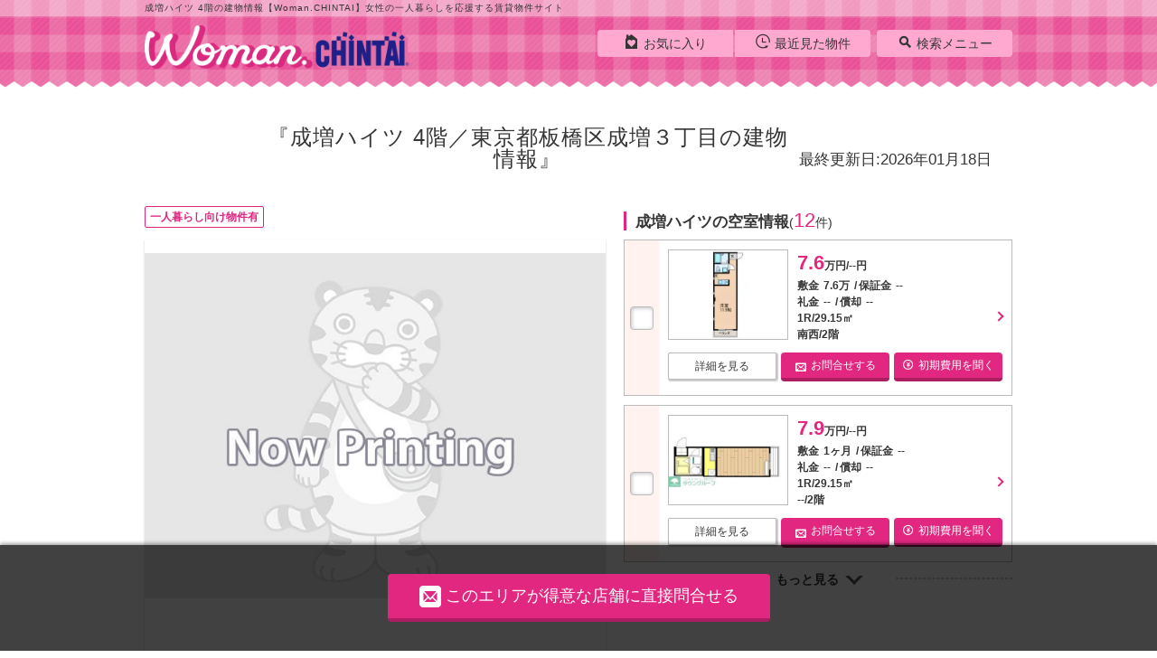

--- FILE ---
content_type: text/html;charset=UTF-8
request_url: https://woman.chintai/archive/bld-1358712/
body_size: 23153
content:
<!DOCTYPE HTML>

<html lang="ja">
<head>
		<meta charset="UTF-8" />
			<meta name="viewport" content="width=device-width, initial-scale=1.0, maximum-scale=1.0, user-scalable=no" />
			<meta name="format-detection" content="telephone=no" />
			
			
				<title>成増ハイツ 4階／東京都板橋区成増３丁目の建物情報｜女性の一人暮らし・部屋探しならWoman.CHINTAI</title>
			
			
			
			
				<link rel="preload" href="https://woman.chintai/icon/icomoon.ttf?qchdhr" as="style" crossorigin="" type="font/ttf" />
			
			
			
			
			
				<meta name="description" content="成増ハイツ 4階／東京都板橋区成増３丁目の建物情報です。女性向けの賃貸物件を探すなら【Woman.CHINTAI】。女性の一人暮らしを応援♪" />
			
			
			
			<meta name="keywords" content="賃貸,マンション,アパート,一戸建て,部屋探し,不動産,物件,住宅,情報,検索,Woman.CHINTAI" />
			
			
				
			
			
			
			
			
				
				
				
						<link rel="canonical" href="https://woman.chintai/archive/bld-1358712/" />
				

			
			
			
			
				
				
				
				
				
				
				
				
				
				
				
				
				
				
				
				
				
				
				
				
				
				
				
				
				
				
				

				
				
				
				
				
				
				
				
				
				
				

				
				
				
				
				
				
				
				
				
				
				
					<link href="https://woman.chintai/css/style2.css" rel="stylesheet" />
				
				
				
				
				
				
				
				
				
				
				
				
				
				
				
				
			
			<link rel="shortcut icon" href="https://woman.chintai/images/share/favicon.ico" />
			<link rel="apple-touch-icon" href="/pwa.png" sizes="200x200" />
			<link rel="manifest" href="/manifest.json" />
			<script src="https://woman.chintai/js/lib/jquery-3.2.1.min.js"></script>
			<script type="text/javascript">
			if (document.getElementById('ogSiteUrl') != null) {
				document.getElementById('ogSiteUrl').setAttribute('content', location.href);
			}
			</script>
			<script>
			if('serviceWorker' in navigator){
				navigator.serviceWorker.register('/serviceWorker.js')
				.then(function(){
					console.log("Service Worker Registered");
				}).catch(function(error) {
					console.log("Service Worker Registration failed with " + error);
				});
			}
			</script>
			
			
				<script type="application/ld+json">
					{
						"@context": "http://schema.org",
						"@type": "BreadcrumbList",
						"itemListElement": [
							
								{
									"@type": "ListItem",
									"position": 1,
									"item": {
										
											"@id": "https://woman.chintai/",
										
										"name": "Woman.CHINTAI賃貸TOP"
									}
								},
							
							
								{
									"@type": "ListItem",
									"position": 2,
									"item": {
										
											"@id": "https://woman.chintai/archive/",
										
										"name": "Woman.CHINTAI物件ライブラリー"
									}
								},
							
							
								{
									"@type": "ListItem",
									"position": 3,
									"item": {
										
											"@id": "https://woman.chintai/archive/tokyo/",
										
										"name": "東京都"
									}
								},
							
							
								{
									"@type": "ListItem",
									"position": 4,
									"item": {
										
											"@id": "https://woman.chintai/archive/tokyo/address/13119/list/",
										
										"name": "板橋区"
									}
								},
							
							
								{
									"@type": "ListItem",
									"position": 5,
									"item": {
										
										"name": "成増ハイツ"
									}
								}
							
						]
					}
				</script>
			
		</head>

<body class="page-detail swiperMoveModal">
	
	
	
	<header class="l-header">
			
			<div style="display: none; visibility: hidden">
		<script>
			var gtmId ='GTM-WS546D5';
		</script>
		
		<noscript>
			<iframe height="0" width="0" style="display: none; visibility: hidden" src="//www.googletagmanager.com/ns.html?id=GTM-WS546D5">
			</iframe>
		</noscript>
		<script src="https://woman.chintai/js/tagManager.min.js"></script>
		
	</div>
			
				<div class="header-h1">
					<p class="text-include">成増ハイツ 4階の建物情報【Woman.CHINTAI】女性の一人暮らしを応援する賃貸物件サイト</p>
				</div>
			
			<div class="header-inner cf">
				<nav class="header-nav cf">
					
					
						<ul>
							<li><a href="https://woman.chintai/bookmark/"><i class="icon-favorite"></i><span class="">お気に入り</span><span class="favorite_count"></span></a></li>
							<li class="header_link-last"><a href="https://woman.chintai/history/"><i class="icon-history"></i><span>最近見た物件</span><span class="history_count"></span></a></li>
							<li class="header_nav-btn"><a href="#" class="txt-away js-trgSideMenu"><i class="icon-menu"></i>MENU</a></li>
						</ul>
					
					<dl class="header_nav-body">
						<dt class="js-trgSearchMenu"><a href="#"><i class="icon-search"></i>検索メニュー</a></dt>
						
						
							<dd class="menu-pc"><a href="https://woman.chintai/type/"><i class="icon-type_woman"></i>タイプから探す</a></dd>
						
						
						
						<dd class="menu-pc"><a href="https://woman.chintai/feature/"><i class="icon-brush"></i>こだわりから探す</a></dd>
						<dd class="menu-pc"><a href="https://woman.chintai/archive/"><i class="icon-office"></i>建物から探す</a></dd>
						<dd class="menu-pc"><a href="#" onclick="location.href = bukkenSearchUrl.execRead();return false;"><i class="icon-clip"></i><span class="">保存した検索結果</span></a></dd>
						<dd class="menu-pc"><a href="/page/about/"><i class="icon-h2"></i>このサイトについて</a></dd>
						<dd class="menu-pc"><a href="https://woman.chintai/article/"><i class="icon-article"></i>記事を読む</a></dd>
						<dd class="menu-close"><a href="#"><i class="icon-cancel-circle"></i>close</a></dd>
						
					</dl>
				</nav>
				
					
					
					
					
					
					
					
						<a href="https://woman.chintai/"><p class="header-logo txt-away">woman.chintai</p></a>
					
				
				
			</div>
		</header>

	
	<main class="archive-body l-main">
		<div class="l-board">
			<div class="main-title">
				<div class="building-last-modified">
					<h1 class="main_title-text">成増ハイツ 4階／東京都板橋区成増３丁目の建物情報</h1>
					<p class="building-last-modified-pc only-pc">最終更新日:2026年01月18日</p>
				</div>
				<p class="building-last-modified-sp only-sp">最終更新日:2026年01月18日</p>
			</div>
			<div class="cont-inner">
				
				<div class="tag-livingalone">
					<span>一人暮らし向け物件有</span>
				</div>
				
				<div class="board-imgs">
					<div class="m-photo_links js-swiperPhotos swiper-container-horizontal nowprinting">
						<ul class="swiper-wrapper">
							
							<li class="swiper-slide swiper-slide-next">
								<div class="m-photo">
									<a href="javascript:void(0);">
										<ul class="photo-img">
											<li>
												<img src="https://woman.chintai//images/share/nowprinting.jpg" alt="nowprinting" />
											</li>
										</ul>
										<ul class="photo-ex">
											<li class="photo-text"></li>
										</ul>
									</a>
								</div>
							</li>
						</ul>
						<div class="swiper-button-next">＞</div>
						<div class="swiper-button-prev swiper-button-disabled">＜</div>
					</div>
					<div class="m-photo_thumbs_links js-swiperPhotoThumbs swiper-container-horizontal">
						<ul class="swiper-wrapper">
							
							<li class="swiper-slide swiper-slide-next">
								<img src="https://woman.chintai//images/share/nowprinting.jpg" alt="nowprinting" />
							</li>
						</ul>
						<div class="swiper-pagination swiper-pagination-clickable swiper-pagination-bullets swiper-pagination-fraction"></div>
					</div>
				</div>
				<section class="vacancy-box l-cont">
					<div class="cont-inner">
						
						
							<div class="cont-title2 only-sp">
								<h2 class="m-title -yellow">空室情報</h2>
							</div>
							<div class="cont-body">
								<div class="sec-sub-title">
									<div>
										<span class="bd">成増ハイツの空室情報</span>&#40;<span class="em">12</span>件&#41;
									</div>
								</div>
								<div class="vacancy-inner">
									<ul class="cassette-room">
										
											<li>
												<label class="m-checkbox">
													<input type="checkbox" class="kushitsucheck propertyCheck" value="" onclick="archiveDetail.onClickKushitsuCheckBox();" bkKey="0000000100000000000808260006" />
													<span></span>
												</label>
												<div class="c-detailbox">
													<div class="room-inner js-datailUrlTarget library_bk_gtm" onclick="archiveDetail.onClickCassette(this);" data-url="https://woman.chintai/w-0000000100000000000808260006/" data-bkkey="0000000100000000000808260006">
														<div class="room-img">
															<img src="//img.woman.chintai/awsorg/bk/1000/08/26/000000000080826/011/0000000000808260006_20260114101453142.JPG?interpolation=lanczos-none&amp;fit=inside|310px:250px" alt="成増ハイツの物件間取画像" />
															
														</div>
														<div class="room-ex">
															<ul>
																<li><span class="em">7.6</span>万円&#47;--円</li>
																
																	<li class="joshiwari-btn not_move">
																		<a class="btn-action js-modal-trg" data-open="js-modal-girls_preference" href="javascript:void(0);" onclick="archiveDetail.onClickJoshiwari(&#39;7.6&#39;,&#39;4.18&#39;,&#39;3.762&#39;,&#39;3.344&#39;);"><span>女性にお得！</span></a>
																	</li>
																
																<li>
																	<dl>
																		<dt>敷金</dt>
																		<dd>7.6万</dd>
																	</dl>
																	<dl>
																		<dt>保証金</dt>
																		<dd>--</dd>
																	</dl>
																</li>
																<li>
																	<dl>
																		<dt>礼金</dt>
																		<dd>--</dd>
																	</dl>
																	<dl>
																		<dt>償却</dt>
																		<dd>--</dd>
																	</dl>
																</li>
																<li>1R&#47;29.15㎡</li>
																<li>南西&#47;2階</li>
															</ul>
														</div>
													</div>
													<ul class="btn-box">
														<li>
															<a class="btn -decision mail_library_kuushitsu_initialCost_gtm" target="_blank" data-bkkey="0000000100000000000808260006" href="https://woman.chintai/inquiry/w-0000000100000000000808260006/?initialCost=1">
																<i class="icon-coin-yen"></i><span>初期費用を聞く</span>
															</a>
														</li>
														<li>
															<a class="btn-action library_bk_gtm" data-bkkey="0000000100000000000808260006" target="_blank" href="https://woman.chintai/w-0000000100000000000808260006/">詳細を見る</a>
														</li>
														<li>
															<a class="btn -decision mail_library_kuushitsu_gtm" target="_blank" data-bkkey="0000000100000000000808260006" href="https://woman.chintai/inquiry/w-0000000100000000000808260006/"><i class="icon-envelop icon"></i>お問合せする</a>
														</li>
													</ul>
												</div>
											</li>
										
										
											<li>
												<label class="m-checkbox">
													<input type="checkbox" class="kushitsucheck propertyCheck" value="" onclick="archiveDetail.onClickKushitsuCheckBox();" bkKey="C010086810000011390693640001" />
													<span></span>
												</label>
												<div class="c-detailbox">
													<div class="room-inner js-datailUrlTarget library_bk_gtm" onclick="archiveDetail.onClickCassette(this);" data-url="https://woman.chintai/w-C010086810000011390693640001/" data-bkkey="C010086810000011390693640001">
														<div class="room-img">
															<img src="//img.woman.chintai/evorg/orgw/116_1139/32/29567767/867204908.jpg?interpolation=lanczos-none&amp;fit=inside|310px:250px" alt="成増ハイツの物件間取画像" />
															
														</div>
														<div class="room-ex">
															<ul>
																<li><span class="em">7.9</span>万円&#47;--円</li>
																
																	
																
																<li>
																	<dl>
																		<dt>敷金</dt>
																		<dd>1ヶ月</dd>
																	</dl>
																	<dl>
																		<dt>保証金</dt>
																		<dd>--</dd>
																	</dl>
																</li>
																<li>
																	<dl>
																		<dt>礼金</dt>
																		<dd>--</dd>
																	</dl>
																	<dl>
																		<dt>償却</dt>
																		<dd>--</dd>
																	</dl>
																</li>
																<li>1R&#47;29.15㎡</li>
																<li>--&#47;2階</li>
															</ul>
														</div>
													</div>
													<ul class="btn-box">
														<li>
															<a class="btn -decision mail_library_kuushitsu_initialCost_gtm" target="_blank" data-bkkey="C010086810000011390693640001" href="https://woman.chintai/inquiry/w-C010086810000011390693640001/?initialCost=1">
																<i class="icon-coin-yen"></i><span>初期費用を聞く</span>
															</a>
														</li>
														<li>
															<a class="btn-action library_bk_gtm" data-bkkey="C010086810000011390693640001" target="_blank" href="https://woman.chintai/w-C010086810000011390693640001/">詳細を見る</a>
														</li>
														<li>
															<a class="btn -decision mail_library_kuushitsu_gtm" target="_blank" data-bkkey="C010086810000011390693640001" href="https://woman.chintai/inquiry/w-C010086810000011390693640001/"><i class="icon-envelop icon"></i>お問合せする</a>
														</li>
													</ul>
												</div>
											</li>
										
										
											<li class="is-vacancyHide">
												<label class="m-checkbox">
													<input type="checkbox" class="kushitsucheck propertyCheck" value="" onclick="archiveDetail.onClickKushitsuCheckBox();" bkKey="C010089280000011351294800001" />
													<span></span>
												</label>
												<div class="c-detailbox">
													<div class="room-inner js-datailUrlTarget library_bk_gtm" onclick="archiveDetail.onClickCassette(this);" data-url="https://woman.chintai/w-C010089280000011351294800001/" data-bkkey="C010089280000011351294800001">
														<div class="room-img">
															<img src="//img.woman.chintai/evorg/orgw/116_1135/32/29569632/867264614.jpg?interpolation=lanczos-none&amp;fit=inside|310px:250px" alt="成増ハイツの物件間取画像" />
															
														</div>
														<div class="room-ex">
															<ul>
																<li><span class="em">7.9</span>万円&#47;--円</li>
																
																	
																
																<li>
																	<dl>
																		<dt>敷金</dt>
																		<dd>1ヶ月</dd>
																	</dl>
																	<dl>
																		<dt>保証金</dt>
																		<dd>--</dd>
																	</dl>
																</li>
																<li>
																	<dl>
																		<dt>礼金</dt>
																		<dd>--</dd>
																	</dl>
																	<dl>
																		<dt>償却</dt>
																		<dd>--</dd>
																	</dl>
																</li>
																<li>1R&#47;29.15㎡</li>
																<li>--&#47;2階</li>
															</ul>
														</div>
													</div>
													<ul class="btn-box">
														<li>
															<a class="btn -decision mail_library_kuushitsu_initialCost_gtm" target="_blank" data-bkkey="C010089280000011351294800001" href="https://woman.chintai/inquiry/w-C010089280000011351294800001/?initialCost=1">
																<i class="icon-coin-yen"></i><span>初期費用を聞く</span>
															</a>
														</li>
														<li>
															<a class="btn-action library_bk_gtm" data-bkkey="C010089280000011351294800001" target="_blank" href="https://woman.chintai/w-C010089280000011351294800001/">詳細を見る</a>
														</li>
														<li>
															<a class="btn -decision mail_library_kuushitsu_gtm" target="_blank" data-bkkey="C010089280000011351294800001" href="https://woman.chintai/inquiry/w-C010089280000011351294800001/"><i class="icon-envelop icon"></i>お問合せする</a>
														</li>
													</ul>
												</div>
											</li>
										
										
											<li class="is-vacancyHide">
												<label class="m-checkbox">
													<input type="checkbox" class="kushitsucheck propertyCheck" value="" onclick="archiveDetail.onClickKushitsuCheckBox();" bkKey="0000000100000000000808260001" />
													<span></span>
												</label>
												<div class="c-detailbox">
													<div class="room-inner js-datailUrlTarget library_bk_gtm" onclick="archiveDetail.onClickCassette(this);" data-url="https://woman.chintai/w-0000000100000000000808260001/" data-bkkey="0000000100000000000808260001">
														<div class="room-img">
															<img src="//img.woman.chintai/awsorg/bk/1000/08/26/000000000080826/011/0000000000808260001_20260114101507076.JPG?interpolation=lanczos-none&amp;fit=inside|310px:250px" alt="成増ハイツの物件間取画像" />
															
														</div>
														<div class="room-ex">
															<ul>
																<li><span class="em">7.6</span>万円&#47;--円</li>
																
																	<li class="joshiwari-btn not_move">
																		<a class="btn-action js-modal-trg" data-open="js-modal-girls_preference" href="javascript:void(0);" onclick="archiveDetail.onClickJoshiwari(&#39;7.6&#39;,&#39;4.18&#39;,&#39;3.762&#39;,&#39;3.344&#39;);"><span>女性にお得！</span></a>
																	</li>
																
																<li>
																	<dl>
																		<dt>敷金</dt>
																		<dd>7.6万</dd>
																	</dl>
																	<dl>
																		<dt>保証金</dt>
																		<dd>--</dd>
																	</dl>
																</li>
																<li>
																	<dl>
																		<dt>礼金</dt>
																		<dd>--</dd>
																	</dl>
																	<dl>
																		<dt>償却</dt>
																		<dd>--</dd>
																	</dl>
																</li>
																<li>1R&#47;29.15㎡</li>
																<li>北東&#47;3階</li>
															</ul>
														</div>
													</div>
													<ul class="btn-box">
														<li>
															<a class="btn -decision mail_library_kuushitsu_initialCost_gtm" target="_blank" data-bkkey="0000000100000000000808260001" href="https://woman.chintai/inquiry/w-0000000100000000000808260001/?initialCost=1">
																<i class="icon-coin-yen"></i><span>初期費用を聞く</span>
															</a>
														</li>
														<li>
															<a class="btn-action library_bk_gtm" data-bkkey="0000000100000000000808260001" target="_blank" href="https://woman.chintai/w-0000000100000000000808260001/">詳細を見る</a>
														</li>
														<li>
															<a class="btn -decision mail_library_kuushitsu_gtm" target="_blank" data-bkkey="0000000100000000000808260001" href="https://woman.chintai/inquiry/w-0000000100000000000808260001/"><i class="icon-envelop icon"></i>お問合せする</a>
														</li>
													</ul>
												</div>
											</li>
										
										
											<li class="is-vacancyHide">
												<label class="m-checkbox">
													<input type="checkbox" class="kushitsucheck propertyCheck" value="" onclick="archiveDetail.onClickKushitsuCheckBox();" bkKey="C010086810000011390693630001" />
													<span></span>
												</label>
												<div class="c-detailbox">
													<div class="room-inner js-datailUrlTarget library_bk_gtm" onclick="archiveDetail.onClickCassette(this);" data-url="https://woman.chintai/w-C010086810000011390693630001/" data-bkkey="C010086810000011390693630001">
														<div class="room-img">
															<img src="//img.woman.chintai/evorg/orgw/116_1139/32/29567686/867202413.jpg?interpolation=lanczos-none&amp;fit=inside|310px:250px" alt="成増ハイツの物件間取画像" />
															
														</div>
														<div class="room-ex">
															<ul>
																<li><span class="em">7.6</span>万円&#47;--円</li>
																
																	
																
																<li>
																	<dl>
																		<dt>敷金</dt>
																		<dd>1ヶ月</dd>
																	</dl>
																	<dl>
																		<dt>保証金</dt>
																		<dd>--</dd>
																	</dl>
																</li>
																<li>
																	<dl>
																		<dt>礼金</dt>
																		<dd>--</dd>
																	</dl>
																	<dl>
																		<dt>償却</dt>
																		<dd>--</dd>
																	</dl>
																</li>
																<li>1R&#47;29.15㎡</li>
																<li>--&#47;3階</li>
															</ul>
														</div>
													</div>
													<ul class="btn-box">
														<li>
															<a class="btn -decision mail_library_kuushitsu_initialCost_gtm" target="_blank" data-bkkey="C010086810000011390693630001" href="https://woman.chintai/inquiry/w-C010086810000011390693630001/?initialCost=1">
																<i class="icon-coin-yen"></i><span>初期費用を聞く</span>
															</a>
														</li>
														<li>
															<a class="btn-action library_bk_gtm" data-bkkey="C010086810000011390693630001" target="_blank" href="https://woman.chintai/w-C010086810000011390693630001/">詳細を見る</a>
														</li>
														<li>
															<a class="btn -decision mail_library_kuushitsu_gtm" target="_blank" data-bkkey="C010086810000011390693630001" href="https://woman.chintai/inquiry/w-C010086810000011390693630001/"><i class="icon-envelop icon"></i>お問合せする</a>
														</li>
													</ul>
												</div>
											</li>
										
										
											<li class="is-vacancyHide">
												<label class="m-checkbox">
													<input type="checkbox" class="kushitsucheck propertyCheck" value="" onclick="archiveDetail.onClickKushitsuCheckBox();" bkKey="C010089280000011351294790001" />
													<span></span>
												</label>
												<div class="c-detailbox">
													<div class="room-inner js-datailUrlTarget library_bk_gtm" onclick="archiveDetail.onClickCassette(this);" data-url="https://woman.chintai/w-C010089280000011351294790001/" data-bkkey="C010089280000011351294790001">
														<div class="room-img">
															<img src="//img.woman.chintai/evorg/orgw/116_1135/32/29569631/867264593.jpg?interpolation=lanczos-none&amp;fit=inside|310px:250px" alt="成増ハイツの物件間取画像" />
															
														</div>
														<div class="room-ex">
															<ul>
																<li><span class="em">7.6</span>万円&#47;--円</li>
																
																	
																
																<li>
																	<dl>
																		<dt>敷金</dt>
																		<dd>1ヶ月</dd>
																	</dl>
																	<dl>
																		<dt>保証金</dt>
																		<dd>--</dd>
																	</dl>
																</li>
																<li>
																	<dl>
																		<dt>礼金</dt>
																		<dd>--</dd>
																	</dl>
																	<dl>
																		<dt>償却</dt>
																		<dd>--</dd>
																	</dl>
																</li>
																<li>1R&#47;29.15㎡</li>
																<li>--&#47;3階</li>
															</ul>
														</div>
													</div>
													<ul class="btn-box">
														<li>
															<a class="btn -decision mail_library_kuushitsu_initialCost_gtm" target="_blank" data-bkkey="C010089280000011351294790001" href="https://woman.chintai/inquiry/w-C010089280000011351294790001/?initialCost=1">
																<i class="icon-coin-yen"></i><span>初期費用を聞く</span>
															</a>
														</li>
														<li>
															<a class="btn-action library_bk_gtm" data-bkkey="C010089280000011351294790001" target="_blank" href="https://woman.chintai/w-C010089280000011351294790001/">詳細を見る</a>
														</li>
														<li>
															<a class="btn -decision mail_library_kuushitsu_gtm" target="_blank" data-bkkey="C010089280000011351294790001" href="https://woman.chintai/inquiry/w-C010089280000011351294790001/"><i class="icon-envelop icon"></i>お問合せする</a>
														</li>
													</ul>
												</div>
											</li>
										
										
											<li class="is-vacancyHide">
												<label class="m-checkbox">
													<input type="checkbox" class="kushitsucheck propertyCheck" value="" onclick="archiveDetail.onClickKushitsuCheckBox();" bkKey="0000000100000000000808260007" />
													<span></span>
												</label>
												<div class="c-detailbox">
													<div class="room-inner js-datailUrlTarget library_bk_gtm" onclick="archiveDetail.onClickCassette(this);" data-url="https://woman.chintai/w-0000000100000000000808260007/" data-bkkey="0000000100000000000808260007">
														<div class="room-img">
															<img src="//img.woman.chintai/awsorg/bk/1000/08/26/000000000080826/011/0000000000808260007_20260114101523670.JPG?interpolation=lanczos-none&amp;fit=inside|310px:250px" alt="成増ハイツの物件間取画像" />
															
														</div>
														<div class="room-ex">
															<ul>
																<li><span class="em">10.5</span>万円&#47;5,000円</li>
																
																	
																
																<li>
																	<dl>
																		<dt>敷金</dt>
																		<dd>10.5万</dd>
																	</dl>
																	<dl>
																		<dt>保証金</dt>
																		<dd>--</dd>
																	</dl>
																</li>
																<li>
																	<dl>
																		<dt>礼金</dt>
																		<dd>--</dd>
																	</dl>
																	<dl>
																		<dt>償却</dt>
																		<dd>--</dd>
																	</dl>
																</li>
																<li>2K&#47;37.27㎡</li>
																<li>北東&#47;4階</li>
															</ul>
														</div>
													</div>
													<ul class="btn-box">
														<li>
															<a class="btn -decision mail_library_kuushitsu_initialCost_gtm" target="_blank" data-bkkey="0000000100000000000808260007" href="https://woman.chintai/inquiry/w-0000000100000000000808260007/?initialCost=1">
																<i class="icon-coin-yen"></i><span>初期費用を聞く</span>
															</a>
														</li>
														<li>
															<a class="btn-action library_bk_gtm" data-bkkey="0000000100000000000808260007" target="_blank" href="https://woman.chintai/w-0000000100000000000808260007/">詳細を見る</a>
														</li>
														<li>
															<a class="btn -decision mail_library_kuushitsu_gtm" target="_blank" data-bkkey="0000000100000000000808260007" href="https://woman.chintai/inquiry/w-0000000100000000000808260007/"><i class="icon-envelop icon"></i>お問合せする</a>
														</li>
													</ul>
												</div>
											</li>
										
										
											<li class="is-vacancyHide">
												<label class="m-checkbox">
													<input type="checkbox" class="kushitsucheck propertyCheck" value="" onclick="archiveDetail.onClickKushitsuCheckBox();" bkKey="C010086810000011390693650001" />
													<span></span>
												</label>
												<div class="c-detailbox">
													<div class="room-inner js-datailUrlTarget library_bk_gtm" onclick="archiveDetail.onClickCassette(this);" data-url="https://woman.chintai/w-C010086810000011390693650001/" data-bkkey="C010086810000011390693650001">
														<div class="room-img">
															<img src="//img.woman.chintai/evorg/orgw/116_1139/32/29568114/867217226.jpg?interpolation=lanczos-none&amp;fit=inside|310px:250px" alt="成増ハイツの物件間取画像" />
															
														</div>
														<div class="room-ex">
															<ul>
																<li><span class="em">10.5</span>万円&#47;5,000円</li>
																
																	
																
																<li>
																	<dl>
																		<dt>敷金</dt>
																		<dd>1ヶ月</dd>
																	</dl>
																	<dl>
																		<dt>保証金</dt>
																		<dd>--</dd>
																	</dl>
																</li>
																<li>
																	<dl>
																		<dt>礼金</dt>
																		<dd>--</dd>
																	</dl>
																	<dl>
																		<dt>償却</dt>
																		<dd>--</dd>
																	</dl>
																</li>
																<li>2K&#47;29.15㎡</li>
																<li>--&#47;4階</li>
															</ul>
														</div>
													</div>
													<ul class="btn-box">
														<li>
															<a class="btn -decision mail_library_kuushitsu_initialCost_gtm" target="_blank" data-bkkey="C010086810000011390693650001" href="https://woman.chintai/inquiry/w-C010086810000011390693650001/?initialCost=1">
																<i class="icon-coin-yen"></i><span>初期費用を聞く</span>
															</a>
														</li>
														<li>
															<a class="btn-action library_bk_gtm" data-bkkey="C010086810000011390693650001" target="_blank" href="https://woman.chintai/w-C010086810000011390693650001/">詳細を見る</a>
														</li>
														<li>
															<a class="btn -decision mail_library_kuushitsu_gtm" target="_blank" data-bkkey="C010086810000011390693650001" href="https://woman.chintai/inquiry/w-C010086810000011390693650001/"><i class="icon-envelop icon"></i>お問合せする</a>
														</li>
													</ul>
												</div>
											</li>
										
										
											<li class="is-vacancyHide">
												<label class="m-checkbox">
													<input type="checkbox" class="kushitsucheck propertyCheck" value="" onclick="archiveDetail.onClickKushitsuCheckBox();" bkKey="C010089280000011351294810001" />
													<span></span>
												</label>
												<div class="c-detailbox">
													<div class="room-inner js-datailUrlTarget library_bk_gtm" onclick="archiveDetail.onClickCassette(this);" data-url="https://woman.chintai/w-C010089280000011351294810001/" data-bkkey="C010089280000011351294810001">
														<div class="room-img">
															<img src="//img.woman.chintai/evorg/orgw/116_1135/32/29569633/867264639.jpg?interpolation=lanczos-none&amp;fit=inside|310px:250px" alt="成増ハイツの物件間取画像" />
															
														</div>
														<div class="room-ex">
															<ul>
																<li><span class="em">10.5</span>万円&#47;5,000円</li>
																
																	
																
																<li>
																	<dl>
																		<dt>敷金</dt>
																		<dd>1ヶ月</dd>
																	</dl>
																	<dl>
																		<dt>保証金</dt>
																		<dd>--</dd>
																	</dl>
																</li>
																<li>
																	<dl>
																		<dt>礼金</dt>
																		<dd>--</dd>
																	</dl>
																	<dl>
																		<dt>償却</dt>
																		<dd>--</dd>
																	</dl>
																</li>
																<li>2K&#47;29.15㎡</li>
																<li>--&#47;4階</li>
															</ul>
														</div>
													</div>
													<ul class="btn-box">
														<li>
															<a class="btn -decision mail_library_kuushitsu_initialCost_gtm" target="_blank" data-bkkey="C010089280000011351294810001" href="https://woman.chintai/inquiry/w-C010089280000011351294810001/?initialCost=1">
																<i class="icon-coin-yen"></i><span>初期費用を聞く</span>
															</a>
														</li>
														<li>
															<a class="btn-action library_bk_gtm" data-bkkey="C010089280000011351294810001" target="_blank" href="https://woman.chintai/w-C010089280000011351294810001/">詳細を見る</a>
														</li>
														<li>
															<a class="btn -decision mail_library_kuushitsu_gtm" target="_blank" data-bkkey="C010089280000011351294810001" href="https://woman.chintai/inquiry/w-C010089280000011351294810001/"><i class="icon-envelop icon"></i>お問合せする</a>
														</li>
													</ul>
												</div>
											</li>
										
										
											<li class="is-vacancyHide">
												<label class="m-checkbox">
													<input type="checkbox" class="kushitsucheck propertyCheck" value="" onclick="archiveDetail.onClickKushitsuCheckBox();" bkKey="0000000100000000000808260003" />
													<span></span>
												</label>
												<div class="c-detailbox">
													<div class="room-inner js-datailUrlTarget library_bk_gtm" onclick="archiveDetail.onClickCassette(this);" data-url="https://woman.chintai/w-0000000100000000000808260003/" data-bkkey="0000000100000000000808260003">
														<div class="room-img">
															<img src="//img.woman.chintai/awsorg/bk/1000/08/26/000000000080826/011/0000000000808260003_20260114101540168.JPG?interpolation=lanczos-none&amp;fit=inside|310px:250px" alt="成増ハイツの物件間取画像" />
															
														</div>
														<div class="room-ex">
															<ul>
																<li><span class="em">10.5</span>万円&#47;5,000円</li>
																
																	
																
																<li>
																	<dl>
																		<dt>敷金</dt>
																		<dd>10.5万</dd>
																	</dl>
																	<dl>
																		<dt>保証金</dt>
																		<dd>--</dd>
																	</dl>
																</li>
																<li>
																	<dl>
																		<dt>礼金</dt>
																		<dd>--</dd>
																	</dl>
																	<dl>
																		<dt>償却</dt>
																		<dd>--</dd>
																	</dl>
																</li>
																<li>2K&#47;37.27㎡</li>
																<li>南西&#47;4階</li>
															</ul>
														</div>
													</div>
													<ul class="btn-box">
														<li>
															<a class="btn -decision mail_library_kuushitsu_initialCost_gtm" target="_blank" data-bkkey="0000000100000000000808260003" href="https://woman.chintai/inquiry/w-0000000100000000000808260003/?initialCost=1">
																<i class="icon-coin-yen"></i><span>初期費用を聞く</span>
															</a>
														</li>
														<li>
															<a class="btn-action library_bk_gtm" data-bkkey="0000000100000000000808260003" target="_blank" href="https://woman.chintai/w-0000000100000000000808260003/">詳細を見る</a>
														</li>
														<li>
															<a class="btn -decision mail_library_kuushitsu_gtm" target="_blank" data-bkkey="0000000100000000000808260003" href="https://woman.chintai/inquiry/w-0000000100000000000808260003/"><i class="icon-envelop icon"></i>お問合せする</a>
														</li>
													</ul>
												</div>
											</li>
										
										
											<li class="is-vacancyHide">
												<label class="m-checkbox">
													<input type="checkbox" class="kushitsucheck propertyCheck" value="" onclick="archiveDetail.onClickKushitsuCheckBox();" bkKey="C010086810000011390693600001" />
													<span></span>
												</label>
												<div class="c-detailbox">
													<div class="room-inner js-datailUrlTarget library_bk_gtm" onclick="archiveDetail.onClickCassette(this);" data-url="https://woman.chintai/w-C010086810000011390693600001/" data-bkkey="C010086810000011390693600001">
														<div class="room-img">
															<img src="//img.woman.chintai/evorg/orgw/116_1139/32/29567581/867197111.jpg?interpolation=lanczos-none&amp;fit=inside|310px:250px" alt="成増ハイツの物件間取画像" />
															
														</div>
														<div class="room-ex">
															<ul>
																<li><span class="em">10.5</span>万円&#47;5,000円</li>
																
																	
																
																<li>
																	<dl>
																		<dt>敷金</dt>
																		<dd>1ヶ月</dd>
																	</dl>
																	<dl>
																		<dt>保証金</dt>
																		<dd>--</dd>
																	</dl>
																</li>
																<li>
																	<dl>
																		<dt>礼金</dt>
																		<dd>--</dd>
																	</dl>
																	<dl>
																		<dt>償却</dt>
																		<dd>--</dd>
																	</dl>
																</li>
																<li>2K&#47;29.15㎡</li>
																<li>--&#47;4階</li>
															</ul>
														</div>
													</div>
													<ul class="btn-box">
														<li>
															<a class="btn -decision mail_library_kuushitsu_initialCost_gtm" target="_blank" data-bkkey="C010086810000011390693600001" href="https://woman.chintai/inquiry/w-C010086810000011390693600001/?initialCost=1">
																<i class="icon-coin-yen"></i><span>初期費用を聞く</span>
															</a>
														</li>
														<li>
															<a class="btn-action library_bk_gtm" data-bkkey="C010086810000011390693600001" target="_blank" href="https://woman.chintai/w-C010086810000011390693600001/">詳細を見る</a>
														</li>
														<li>
															<a class="btn -decision mail_library_kuushitsu_gtm" target="_blank" data-bkkey="C010086810000011390693600001" href="https://woman.chintai/inquiry/w-C010086810000011390693600001/"><i class="icon-envelop icon"></i>お問合せする</a>
														</li>
													</ul>
												</div>
											</li>
										
										
											<li class="is-vacancyHide">
												<label class="m-checkbox">
													<input type="checkbox" class="kushitsucheck propertyCheck" value="" onclick="archiveDetail.onClickKushitsuCheckBox();" bkKey="C010089280000011351294780001" />
													<span></span>
												</label>
												<div class="c-detailbox">
													<div class="room-inner js-datailUrlTarget library_bk_gtm" onclick="archiveDetail.onClickCassette(this);" data-url="https://woman.chintai/w-C010089280000011351294780001/" data-bkkey="C010089280000011351294780001">
														<div class="room-img">
															<img src="//img.woman.chintai/evorg/orgw/116_1135/32/29569630/867264563.jpg?interpolation=lanczos-none&amp;fit=inside|310px:250px" alt="成増ハイツの物件間取画像" />
															
														</div>
														<div class="room-ex">
															<ul>
																<li><span class="em">10.5</span>万円&#47;5,000円</li>
																
																	
																
																<li>
																	<dl>
																		<dt>敷金</dt>
																		<dd>1ヶ月</dd>
																	</dl>
																	<dl>
																		<dt>保証金</dt>
																		<dd>--</dd>
																	</dl>
																</li>
																<li>
																	<dl>
																		<dt>礼金</dt>
																		<dd>--</dd>
																	</dl>
																	<dl>
																		<dt>償却</dt>
																		<dd>--</dd>
																	</dl>
																</li>
																<li>2K&#47;29.15㎡</li>
																<li>--&#47;4階</li>
															</ul>
														</div>
													</div>
													<ul class="btn-box">
														<li>
															<a class="btn -decision mail_library_kuushitsu_initialCost_gtm" target="_blank" data-bkkey="C010089280000011351294780001" href="https://woman.chintai/inquiry/w-C010089280000011351294780001/?initialCost=1">
																<i class="icon-coin-yen"></i><span>初期費用を聞く</span>
															</a>
														</li>
														<li>
															<a class="btn-action library_bk_gtm" data-bkkey="C010089280000011351294780001" target="_blank" href="https://woman.chintai/w-C010089280000011351294780001/">詳細を見る</a>
														</li>
														<li>
															<a class="btn -decision mail_library_kuushitsu_gtm" target="_blank" data-bkkey="C010089280000011351294780001" href="https://woman.chintai/inquiry/w-C010089280000011351294780001/"><i class="icon-envelop icon"></i>お問合せする</a>
														</li>
													</ul>
												</div>
											</li>
										
									</ul>
									<div class="btn-more">
										<a href="javascript:void(0);" onclick="archiveDetail.onClickVacancyAccordion(this);" class="library_kuushitsuMore_gtm">
											<span>もっと見る</span><span class="only-sp">▼</span>
										</a>
									</div>
								</div>
							</div>
						
						
						
					</div>
				</section>
				
				<section class="rent-box l-cont" id="archive-detail-rent-area">
					<div class="cont-inner">
						
						<div class="cont-title2 only-sp">
							<h2 class="m-title -yellow">家賃相場</h2>
						</div>
						<div class="cont-body">
							
							<div class="sec-sub-title">
								<span class="bd">東京都板橋区の家賃相場</span>
							</div>
							<div class="rent-inner">
								<div>
									<ul>
										
										<li class="disp-rent-area"><span class="em disp-rent-average"></span>万円</li>
									</ul>
									<dl>
										<dt>更新日時</dt>
										<dd class="update"></dd>
									</dl>
								</div>
								
								<span class="attention">※Woman.CHINTAIの掲載情報より算出</span>
							</div>
						</div>
					</div>
				</section>
				<div class="page-link">
					
					<ul>
						<li><a href="#map_display_area_archive"><span>周辺情報</span></a></li>
						<li><a href="#shop"><span>取扱い店舗</span></a></li>
						<li><a href="#arround-bukken"><span>周辺物件</span></a></li>
					</ul>
				</div>
			</div>
		</div>

		<div class="bg-stripe detail">
			<section class="l-cont archive-detail">
				<div class="cont-inner">
					<div class="cont-body">
						<div class="sec-sub-title">
							<div>
								<span class="bd">成増ハイツの基本物件情報</span>
							</div>
						</div>
						<div class="m-info">
							<dl>
								<dt>住所</dt>
								<dd>
									東京都板橋区成増３丁目
								</dd>
							</dl>
							<dl>
								<dt>交通</dt>
								<dd>
									<div>
										<div>
											
											東武東上線 / 成増駅
											
											徒歩12分
										</div>
									</div>
									<div>
										<div>
											
											東武東上線 / 和光市駅
											
											徒歩26分
										</div>
									</div>
									<div>
										<div>
											
											有楽町線 / 和光市駅
											
											徒歩29分
										</div>
									</div>
									<div>
										<div>
											
											副都心線 / 和光市駅
											
											徒歩26分
										</div>
									</div>
									<div>
										<div>
											
											有楽町線 / 地下鉄成増駅
											
											徒歩15分
										</div>
									</div>
									<div>
										<div>
											
											都営三田線 / 西高島平駅
											
											徒歩25分
										</div>
									</div>
								</dd>
							</dl>
							<dl>
								<dt>築年</dt>
								<dd>
									1991年07月（築34年）
								</dd>
							</dl>
							<dl>
								<dt>種別/構造</dt>
								<dd>
									マンション/鉄筋コンクリート造
								</dd>
							</dl>
							<dl>
								<dt>階建</dt>
								<dd>4階建</dd>
							</dl>
							<dl>
								<dt>駐車場</dt>
								<dd>
									駐車場なし
								</dd>
							</dl>
							<dl>
								<dt>参考賃料</dt>
								<dd>7.6万円～10.5万円（管理費等：5,000円）</dd>
							</dl>
							<dl>
								<dt>参考間取り</dt>
								<dd>1R～2K</dd>
							</dl>
							<dl>
								<dt>参考平米数</dt>
								<dd>29.15～37.27㎡</dd>
							</dl>
						</div>
						<div class="attention-txt">
							<p>
								過去から現在までにWoman.CHINTAIに掲載のあった物件情報を元に作成した参考ページです。<br />間取りや掲載時期によって部屋の状況は異なり、全ての部屋と一致するものではございません。
							</p>
						</div>
					</div>
				</div>
			</section>
			
			<section class="l-cont point-box">
				<div class="cont-inner">
					<div class="cont-title2">
						<h2 class="m-title -yellow">建物設備や周辺環境</h2>
					</div>
					<div class="cont-body">
						<div class="m-comment m-osusume-box">
							<p class="m-comment-balloon">一人暮らしの女性に嬉しいポイントはこちら！</p>
							<div class="m-comment-img">
								<img class="lazyload" data-original="https://woman.chintai/images/share/type/typeimg_list05.png" />
							</div>
						</div>
						<div class="m-comment-box">
							<p>
								<span class="comment-inner js-comment-inner">
									
										
										このお部屋は、東武東上線成増駅から徒歩12分に位置するマンションです。また、成増駅や、和光市駅などの複数駅が利用できるのでアクセスも便利です！
									
									
										
											<br />
										
										敷地内にごみ置き場があり、ごみ出しが楽にできます。
									
								</span>
								<a href="javascript:void(0);" class="only-sp comment-more-btn js-comment-btn" onclick="archiveDetail.onClickCommentAccordion(this);">
									もっと見る&nbsp;<span>▼</span>
								</a>
							</p>
						</div>
						<div class="point-listbox">
							<div class="point-list">
								<span>建物設備</span>
								<ul>
									
										<li>
											オートロック
										</li>
									
									
										<li>
											築浅
										</li>
									
									
										<li>
											駅近
										</li>
									
									
										<li class="is-active">
											敷地内ごみ置き場
										</li>
									
									
										<li>
											宅配ボックス
										</li>
									
									
										<li>
											デザイナーズ
										</li>
									
								</ul>
							</div>
							<div class="point-list">
								<span>周辺環境</span>
								<ul>
									
										<li>
											ドラッグストア・ディスカウントショップ
										</li>
									
									
										<li>
											交番・警察署
										</li>
									
									
										<li>
											コンビニ・スーパー・100均
										</li>
									
									
										<li>
											カフェ・飲食店
										</li>
									
									
										<li>
											ショッピング
										</li>
									
								</ul>
							</div>
						</div>
						<div class="attention-txt">
							<p>
								※建物から500m以内に存在する場合にアイコン表示しています。（ショッピングは1&#13214;以内の場合）
							</p>
						</div>
					</div>
				</div>
			</section>

			<section class="l-cont -around" id="map_display_area_archive">
				<div class="cont-inner">
					<div class="cont-title2">
						<h2 class="m-title -yellow">周辺情報</h2>
					</div>
					<div class="cont-body">
						<div class="m-around">
							<div class="around-map">
								<p class="return-position" id="resetMapPoint"><a href="javascript:void(0)" style="z-index:1;top: 45px;">物件の位置に戻る</a></p>
								<p class="show-app"><a href="javascript:void(0)" style="z-index:1;top: 85px;" onClick="window.open(&#39;https://maps.google.com/maps?q=35.784214,139.628746&#39;,&#39;_blank&#39;)">地図アプリで見る</a></p>
								<div id="map" style="height:400px" zoom="16" lng="139.628746" lat="35.784214"></div>
								
								<ul class="around-map_category">
									<li class="cart">
										<label class="facilityItem">
											<span class="map_category-cbbox">
												<input type="checkbox" class="facilityCheck" style="vertical-align: middle;" data-img="https://woman.chintai/images/share/icon_color/cart.png" checked="checked" value="1" />
												<span class="checkname">スーパー・コンビニ・100均</span>
												<input type="hidden" name="facilityCds" class="facilityCds" value="10702000000-10702000030,10702000099,10801000000-10801000006,10801000099,10801010000,10801020000,10801030000,10801040000,10801050000,10801060000,10801070000,10801080000,10801090000,10801100000,10801110000,10801120000,10801130000,10801140000,10713000000" />
											</span>
										</label>
									</li>
									<li class="present">
										<label class="facilityItem">
											<span class="map_category-cbbox">
												<input type="checkbox" class="facilityCheck" style="vertical-align: middle;" data-img="https://woman.chintai/images/share/icon_color/present.png" checked="checked" value="2" />
												<span class="checkname">商業施設（SC/アウトレットモール/デパート）</span>
												<input type="hidden" name="facilityCds" class="facilityCds" value="10701000000-10701000066,10701000099,10704000000,10704020000" />
											</span>
										</label>
									</li>
									<li class="bottle">
										<label class="facilityItem">
											<span class="map_category-cbbox">
												<input type="checkbox" class="facilityCheck" style="vertical-align: middle;" data-img="https://woman.chintai/images/share/icon_color/bottle.png" checked="checked" value="3" />
												<span class="checkname">ドラッグストア<br/>ディスカウントショップ</span>
												<input type="hidden" name="facilityCds" class="facilityCds" value="10703010000,10712000000" />
											</span>
										</label>
									</li>
									<li class="cd">
										<label class="facilityItem">
											<span class="map_category-cbbox">
												<input type="checkbox" class="facilityCheck" style="vertical-align: middle;" data-img="https://woman.chintai/images/share/icon_color/cd.png" value="4" />
												<span class="checkname">書店・レンタルショップ</span>
												<input type="hidden" name="facilityCds" class="facilityCds" value="10710000000,10708040000" />
											</span>
										</label>
									</li>
									<li class="movie">
										<label class="facilityItem">
											<span class="map_category-cbbox">
												<input type="checkbox" class="facilityCheck" style="vertical-align: middle;" data-img="https://woman.chintai/images/share/icon_color/movie.png" value="5" />
												<span class="checkname">映画館</span>
												<input type="hidden" name="facilityCds" class="facilityCds" value="10202070000" />
											</span>
										</label>
									</li>
									<li class="fountain">
										<label class="facilityItem">
											<span class="map_category-cbbox">
												<input type="checkbox" class="facilityCheck" style="vertical-align: middle;" data-img="https://woman.chintai/images/share/icon_color/fountain.png" value="6" />
												<span class="checkname">公園</span>
												<input type="hidden" name="facilityCds" class="facilityCds" value="20201000000,20201010000,20207010000,20207020000,20207030000,20207040000,20207050000,20207060000,20207070000,20207080000,20207100000,20207110000,20207120000,20207130000,20207140000,20207150000,20207160000,50101010000,50101020000,50101030000,50101040000" />
											</span>
										</label>
									</li>
									<li class="patrite">
										<label class="facilityItem">
											<span class="map_category-cbbox">
												<input type="checkbox" class="facilityCheck" style="vertical-align: middle;" data-img="https://woman.chintai/images/share/icon_color/patrite.png" value="7" />
												<span class="checkname">警察署<br/>交番</span>
												<input type="hidden" name="facilityCds" class="facilityCds" value="10101060000" />
											</span>
										</label>
									</li>
									<li class="book">
										<label class="facilityItem">
											<span class="map_category-cbbox">
												<input type="checkbox" class="facilityCheck" style="vertical-align: middle;" data-img="https://woman.chintai/images/share/icon_color/book.png" value="8" />
												<span class="checkname">図書館・美術館・博物館</span>
												<input type="hidden" name="facilityCds" class="facilityCds" value="10202010000,10202010100,10202010200,10202010300,10202010400,10202010500,10202020000,10202030000" />
											</span>
										</label>
									</li>
									<li class="cutlery">
										<label class="facilityItem">
											<span class="map_category-cbbox">
												<input type="checkbox" class="facilityCheck" style="vertical-align: middle;" data-img="https://woman.chintai/images/share/icon_color/cutlery.png" checked="checked" value="9" />
												<span class="checkname">飲食店（カフェ/FF/ファミレスなど）</span>
												<input type="hidden" name="facilityCds" class="facilityCds" value="11201000000,11201000009,11201000012,11201000013,11201000016,11201000099,11201010000,11201020000,11201030000,11201040000,11201070000,11601120000,11601130000-11601130010,11601130099,11201000005,11201000006,11201000008,11201000010,11201000011,11201000014,11201000015,11201050000,11201060000,11201080000,11201090000,11201100000,11201110000,11202000000,11202000001-11202000008,11202000011,11202000016-11202000018,11202000023,11202000025,11202000027-11202000048,11202000099,11202010000-11202070000,11202070001,11202070002,11202070099,11202080000,11202090000,11202100000-11202170000,11601060000" />
											</span>
										</label>
									</li>
									<li class="school-middle">
										<label class="facilityItem">
											<span class="map_category-cbbox">
												<input type="checkbox" class="facilityCheck" style="vertical-align: middle;" data-img="https://woman.chintai/images/share/icon_color/school-middle.png" value="10" />
												<span class="checkname">中学校</span>
												<input type="hidden" name="facilityCds" class="facilityCds" value="10501040000,10501150000" />
											</span>
										</label>
									</li>
									<li class="school-primary">
										<label class="facilityItem">
											<span class="map_category-cbbox">
												<input type="checkbox" class="facilityCheck" style="vertical-align: middle;" data-img="https://woman.chintai/images/share/icon_color/school-primary.png" value="11" />
												<span class="checkname">小学校</span>
												<input type="hidden" name="facilityCds" class="facilityCds" value="10501050000" />
											</span>
										</label>
									</li>
									<li class="hat-yellow">
										<label class="facilityItem">
											<span class="map_category-cbbox">
												<input type="checkbox" class="facilityCheck" style="vertical-align: middle;" data-img="https://woman.chintai/images/share/icon_color/hat-yellow.png" value="12" />
												<span class="checkname">幼稚園・保育園</span>
												<input type="hidden" name="facilityCds" class="facilityCds" value="10501060000,10501130000" />
											</span>
										</label>
									</li>
									<a href="javascript:void(0);" class="only-sp map-more-btn" onclick="archiveDetail.onClickAroundMapAccordion(this);">もっと見る&nbsp;<span>▼</span></a>
								</ul>
							</div>
							
							
							
							
							
						</div>
					</div>
				</div>
			</section>

			
			<section class="article_detail-cont-body l-cont -around" id="articleList" style="display: none; visibility: hidden">
				<div class="cont-inner">
					<div class="cont-title2">
						<h2 class="m-title -yellow">おすすめの記事</h2>
					</div>
					<div class="cont-body -article">
						<div class="sec-sub-title">
							<div>
								<span class="bd">成増ハイツの駅やエリアに関する記事を読む</span>
							</div>
						</div>
						<div class="m-article_links js-swiperArticle">
							<ul class="swiper-wrapper">
								<li class="swiper-slide" id="articleTemplate">
									<a href="#" target="_blank" data-title="">
										<div class="m-article">
											<div class="article-img"><img class="lazyload" /></div>
											<dl class="article-text">
												<dt></dt>
												<dd></dd>
												<dd class="article-date"></dd>
											</dl>
										</div>
									</a>
								</li>
							</ul>
						<div class="swiper-article-button-next">＞</div>
						<div class="swiper-article-button-prev">＜</div>
						<div class="swiper-article-pagination"></div>
						</div>
					</div>
				</div>
			</section>

			<section class="handlingstore-box l-cont" id="shop">
				<div class="cont-inner">
					<div class="cont-title2">
						<h2 class="m-title -yellow">取扱い店舗</h2>
					</div>
					<div class="cont-body">
						<div class="sec-sub-title">
							<div>
								<span class="bd">成増ハイツ周辺が得意な店舗</span>
							</div>
						</div>
						<ul>
							<li class="m-store">
								
								<div class="store-title cf">
									<a href="https://woman.chintai/tenpo/000000010/">
										<h4 class="is-favorite">
											株式会社エイブル
											&emsp;成増店
										</h4>
									</a>
								</div>
								<div class="store-body">
									<div class="store-atmosphere">
										
										<div class="store-img">
											<img class="lazyload" data-original="//img.chintai.net/awsorg/shop/000000010/670/000000010_20250802133035780.JPG" alt="店舗スタッフ集合写真" />
											
										</div>
										
										
											<div class="store-license">
												国土交通大臣(7)第5338号
											</div>
										
										<div class="store-tag">
											<span>
												女性スタッフ対応
											</span>
										</div>
									</div>
									<div class="store-ex">
										<div class="store-ex_inner">
											<ul class="store-info">
												
												<li>
													
														東京都板橋区成増2-20-1
													
													
														&emsp;榎本ビル3F
													
												</li>
												
												<li>
													
														東武東上線
													
													
													
														/成増駅
													
													
												</li>
												
												<li class="store-info_open1">
													営業時間：10：00～18：30
												</li>
												
												<li class="store-info_open2">
													定休日：年末年始（2025/12/27～2026/1/3）
												</li>
											</ul>
											<div class="store-contact">
												<p class="store-contact_cvsp">
													<a class="btn-phone -w100 tel_library_tenpo_gtm" data-shop="株式会社エイブル成増店" href="tel:03-5998-0601"><i class="icon-phone"></i>03-5998-0601</a>
												</p>
												
												<p class="store-contact_cvpc">
													<a class="btn-decision mail_library_tenpo_gtm" target="_blank" data-shop="株式会社エイブル成増店" href="https://woman.chintai/inquiry/tenpo/000000010/bld-1358712/"><i class="icon-envelop"></i><span>メール</span>でお問合せする</a>
													<span class="m-telbox">
														<i class="icon-phone"></i>電話でお問合せ<br />
														<span>03-5998-0601</span>
														
													</span>
												</p>
												<p class="store-contact_cvsp">
													<a class="btn-action -w100 mail_library_tenpo_gtm" target="_blank" data-shop="株式会社エイブル成増店" href="https://woman.chintai/inquiry/tenpo/000000010/bld-1358712/"><i class="icon-envelop"></i><span>メール</span>でお問合せする</a>
												</p>
											</div>
										</div>
									</div>
								</div>
								<div class="store-point">
									<dl>
										<dt>女性におすすめのポイント</dt>
										<dd>
											<ul>
												
													<li>女性スタッフがいるので、気兼ねなく相談していただけます。</li>
												
												
													<li class="is-shopCommentHide">また、お忙しい女性のお客様に年中無休で対応可能です。</li>
												
											</ul>
										</dd>
										<dd class="only-sp">
											<div class="btn-more">
												<a href="javascript:void(0);" onclick="archiveDetail.onClickShopCommentAccordion(this);">
													<span>もっと見る</span><span class="only-sp">▼</span>
												</a>
											</div>
										</dd>
									</dl>
								</div>
								<p class="store-link">
									<a href="https://woman.chintai/tenpo/000000010/">
										株式会社エイブル&emsp;成増店
									</a>
								</p>
							</li>
						</ul>

						
						<div class="shop-property-area">
							<div class="sec-sub-title">
								<div>
									<span class="bd">
										株式会社エイブル
										&emsp;成増店の取り扱い物件
									</span>
								</div>
							</div>
							<div class="m-recommended_links js-swiperShopProperty">
								<ul class="swiper-wrapper">
									<li class="swiper-slide">
										<div class="m-recommended">
											<a href="https://woman.chintai/w-0000000100000000006791860003/">
												
												<ul class="recommended-img">
													<li>
														<img class="lazyload" data-original="//img.woman.chintai/awsorg/bk/1000/91/86/000000000679186/041/0000000006791860003_20260118090436974.JPG?interpolation=lanczos-none&amp;fit=inside|310px:250px" alt="物件内観写真" />
														
													</li>
													<li>
														<img class="lazyload" data-original="//img.woman.chintai/awsorg/bk/1000/91/86/000000000679186/011/0000000006791860003_20260118090436817.JPG?interpolation=lanczos-none&amp;fit=inside|310px:250px" alt="物件間取画像" />
														
													</li>
												</ul>
												<ul class="recommended-ex">
													
													<li class="recommended-link">パークフレジオ</li>
													
													<li class="recommended-price"><span>5.1</span>万円&nbsp;/&nbsp;--円
														
													</li>
													
													<li class="recommended-text">
														1K / 19.2㎡<br />
														
															北東向き<br />
														
														
															都営三田線 / 西高島平駅 徒歩8分
														
													</li>
													<li>
														<object>
															<a class="btn-decision -medium -w100 mail_library_tenpo_keisai_gtm" target="_blank" data-label="1358712" data-shop="株式会社エイブル成増店" href="https://woman.chintai/inquiry/w-0000000100000000006791860003/">
																<i class="icon -large"></i><span class="mail_button_text">メール</span>でお問合せ
															</a>
														</object>
													</li>
												</ul>
											</a>
										</div>
									</li>
									<li class="swiper-slide">
										<div class="m-recommended">
											<a href="https://woman.chintai/w-0000000100000000000286570001/">
												
												<ul class="recommended-img">
													<li>
														<img class="lazyload" data-original="//img.woman.chintai/awsorg/bk/1000/86/57/000000000028657/081/0000000000286570001_20260108155100864.JPG?interpolation=lanczos-none&amp;fit=inside|310px:250px" alt="物件内観写真" />
														
													</li>
													<li>
														<img class="lazyload" data-original="//img.woman.chintai/awsorg/bk/1000/86/57/000000000028657/011/0000000000286570001_20260108155100930.JPG?interpolation=lanczos-none&amp;fit=inside|310px:250px" alt="物件間取画像" />
														
													</li>
												</ul>
												<ul class="recommended-ex">
													
													<li class="recommended-link">赤塚植物園沿い戸建1号</li>
													
													<li class="recommended-price"><span>11.5</span>万円&nbsp;/&nbsp;--円
														
													</li>
													
													<li class="recommended-text">
														2LDK / 61.09㎡<br />
														
															南東向き<br />
														
														
															東武東上線 / 下赤塚駅 徒歩17分
														
													</li>
													<li>
														<object>
															<a class="btn-decision -medium -w100 mail_library_tenpo_keisai_gtm" target="_blank" data-label="1358712" data-shop="株式会社エイブル成増店" href="https://woman.chintai/inquiry/w-0000000100000000000286570001/">
																<i class="icon -large"></i><span class="mail_button_text">メール</span>でお問合せ
															</a>
														</object>
													</li>
												</ul>
											</a>
										</div>
									</li>
									<li class="swiper-slide">
										<div class="m-recommended">
											<a href="https://woman.chintai/w-0000000100000000000824180009/">
												
												<ul class="recommended-img">
													<li>
														<img class="lazyload" data-original="//img.woman.chintai/awsorg/bk/1000/24/18/000000000082418/041/0000000000824180009_20260114101916617.JPG?interpolation=lanczos-none&amp;fit=inside|310px:250px" alt="物件内観写真" />
														
													</li>
													<li>
														<img class="lazyload" data-original="//img.woman.chintai/awsorg/bk/1000/24/18/000000000082418/011/0000000000824180009_20260114101916498.JPG?interpolation=lanczos-none&amp;fit=inside|310px:250px" alt="物件間取画像" />
														
													</li>
												</ul>
												<ul class="recommended-ex">
													
													<li class="recommended-link">ノースフィルド田中</li>
													
													<li class="recommended-price"><span>8.7</span>万円&nbsp;/&nbsp;--円
														
													</li>
													
													<li class="recommended-text">
														2LDK / 45.93㎡<br />
														
															西向き<br />
														
														
															都営三田線 / 高島平駅 徒歩15分
														
													</li>
													<li>
														<object>
															<a class="btn-decision -medium -w100 mail_library_tenpo_keisai_gtm" target="_blank" data-label="1358712" data-shop="株式会社エイブル成増店" href="https://woman.chintai/inquiry/w-0000000100000000000824180009/">
																<i class="icon -large"></i><span class="mail_button_text">メール</span>でお問合せ
															</a>
														</object>
													</li>
												</ul>
											</a>
										</div>
									</li>
									<li class="swiper-slide">
										<div class="m-recommended">
											<a href="https://woman.chintai/w-0000000100000000004097250005/">
												
												<ul class="recommended-img">
													<li>
														<img class="lazyload" data-original="//img.woman.chintai/awsorg/bk/1000/97/25/000000000409725/021/0000000004097250005_20260118130233704.JPG?interpolation=lanczos-none&amp;fit=inside|310px:250px" alt="物件外観写真" />
														
													</li>
													<li>
														<img class="lazyload" data-original="//img.woman.chintai/awsorg/bk/1000/97/25/000000000409725/011/0000000004097250005_20260118130233601.JPG?interpolation=lanczos-none&amp;fit=inside|310px:250px" alt="物件間取画像" />
														
													</li>
												</ul>
												<ul class="recommended-ex">
													
													<li class="recommended-link">グリ－ンコ－ポ高島</li>
													
													<li class="recommended-price"><span>10.7</span>万円&nbsp;/&nbsp;3,000円
														
													</li>
													
													<li class="recommended-text">
														1DK / 41.58㎡<br />
														
															南向き<br />
														
														
															都営三田線 / 高島平駅 徒歩4分
														
													</li>
													<li>
														<object>
															<a class="btn-decision -medium -w100 mail_library_tenpo_keisai_gtm" target="_blank" data-label="1358712" data-shop="株式会社エイブル成増店" href="https://woman.chintai/inquiry/w-0000000100000000004097250005/">
																<i class="icon -large"></i><span class="mail_button_text">メール</span>でお問合せ
															</a>
														</object>
													</li>
												</ul>
											</a>
										</div>
									</li>
									<li class="swiper-slide">
										<div class="m-recommended">
											<a href="https://woman.chintai/w-0000000100000000000068660003/">
												
												<ul class="recommended-img">
													<li>
														<img class="lazyload" data-original="//img.woman.chintai/awsorg/bk/1000/68/66/000000000006866/041/0000000000068660003_20260118101147958.JPG?interpolation=lanczos-none&amp;fit=inside|310px:250px" alt="物件内観写真" />
														
													</li>
													<li>
														<img class="lazyload" data-original="//img.woman.chintai/awsorg/bk/1000/68/66/000000000006866/011/0000000000068660003_20260118101147805.JPG?interpolation=lanczos-none&amp;fit=inside|310px:250px" alt="物件間取画像" />
														
													</li>
												</ul>
												<ul class="recommended-ex">
													
													<li class="recommended-link">コーポ菅</li>
													
													<li class="recommended-price"><span>6.3</span>万円&nbsp;/&nbsp;--円
														
													</li>
													
													<li class="recommended-text">
														1K / 20.7㎡<br />
														
															東向き<br />
														
														
															東武東上線 / 中板橋駅 徒歩8分
														
													</li>
													<li>
														<object>
															<a class="btn-decision -medium -w100 mail_library_tenpo_keisai_gtm" target="_blank" data-label="1358712" data-shop="株式会社エイブル成増店" href="https://woman.chintai/inquiry/w-0000000100000000000068660003/">
																<i class="icon -large"></i><span class="mail_button_text">メール</span>でお問合せ
															</a>
														</object>
													</li>
												</ul>
											</a>
										</div>
									</li>
									<li class="swiper-slide">
										<div class="m-recommended">
											<a href="https://woman.chintai/w-0000000100000000001722780004/">
												
												<ul class="recommended-img">
													<li>
														<img class="lazyload" data-original="//img.woman.chintai/awsorg/bk/1000/22/78/000000000172278/041/0000000001722780004_20260113180215507.JPG?interpolation=lanczos-none&amp;fit=inside|310px:250px" alt="物件内観写真" />
														
													</li>
													<li>
														<img class="lazyload" data-original="//img.woman.chintai/awsorg/bk/1000/22/78/000000000172278/011/0000000001722780004_20260113180215467.JPG?interpolation=lanczos-none&amp;fit=inside|310px:250px" alt="物件間取画像" />
														
													</li>
												</ul>
												<ul class="recommended-ex">
													
													<li class="recommended-link">アトランティス入間</li>
													
													<li class="recommended-price"><span>7.2</span>万円&nbsp;/&nbsp;3,500円
														<div class="new-icon">新築</div>
													</li>
													
													<li class="recommended-text">
														1LDK / 35.67㎡<br />
														
															東向き<br />
														
														
															西武池袋線 / 入間市駅 徒歩8分
														
													</li>
													<li>
														<object>
															<a class="btn-decision -medium -w100 mail_library_tenpo_keisai_gtm" target="_blank" data-label="1358712" data-shop="株式会社エイブル成増店" href="https://woman.chintai/inquiry/w-0000000100000000001722780004/">
																<i class="icon -large"></i><span class="mail_button_text">メール</span>でお問合せ
															</a>
														</object>
													</li>
												</ul>
											</a>
										</div>
									</li>
									<li class="swiper-slide">
										<div class="m-recommended">
											<a href="https://woman.chintai/w-0000000100000000003479160011/">
												
												<ul class="recommended-img">
													<li>
														<img class="lazyload" data-original="//img.woman.chintai/awsorg/bk/1000/79/16/000000000347916/041/0000000003479160011_20260117110451345.JPG?interpolation=lanczos-none&amp;fit=inside|310px:250px" alt="物件内観写真" />
														
													</li>
													<li>
														<img class="lazyload" data-original="//img.woman.chintai/awsorg/bk/1000/79/16/000000000347916/011/0000000003479160011_20260117110451195.JPG?interpolation=lanczos-none&amp;fit=inside|310px:250px" alt="物件間取画像" />
														
													</li>
												</ul>
												<ul class="recommended-ex">
													
													<li class="recommended-link">サンヒルズ徳丸</li>
													
													<li class="recommended-price"><span>8.3</span>万円&nbsp;/&nbsp;5,000円
														
													</li>
													
													<li class="recommended-text">
														2DK / 45.3㎡<br />
														
															南向き<br />
														
														
															東武東上線 / 東武練馬駅 徒歩14分
														
													</li>
													<li>
														<object>
															<a class="btn-decision -medium -w100 mail_library_tenpo_keisai_gtm" target="_blank" data-label="1358712" data-shop="株式会社エイブル成増店" href="https://woman.chintai/inquiry/w-0000000100000000003479160011/">
																<i class="icon -large"></i><span class="mail_button_text">メール</span>でお問合せ
															</a>
														</object>
													</li>
												</ul>
											</a>
										</div>
									</li>
									<li class="swiper-slide">
										<div class="m-recommended">
											<a href="https://woman.chintai/w-0000000100000000000435600003/">
												
												<ul class="recommended-img">
													<li>
														<img class="lazyload" data-original="//img.woman.chintai/awsorg/bk/1000/35/60/000000000043560/061/0000000000435600003_20260114101723317.JPG?interpolation=lanczos-none&amp;fit=inside|310px:250px" alt="物件内観写真" />
														
													</li>
													<li>
														<img class="lazyload" data-original="//img.woman.chintai/awsorg/bk/1000/35/60/000000000043560/011/0000000000435600003_20260114101723267.JPG?interpolation=lanczos-none&amp;fit=inside|310px:250px" alt="物件間取画像" />
														
													</li>
												</ul>
												<ul class="recommended-ex">
													
													<li class="recommended-link">Ｋ´ｓ ｃｉｔｙ小手指</li>
													
													<li class="recommended-price"><span>7.2</span>万円&nbsp;/&nbsp;3,300円
														
													</li>
													
													<li class="recommended-text">
														1LDK / 33.33㎡<br />
														
															東向き<br />
														
														
															西武池袋線 / 小手指駅 徒歩8分
														
													</li>
													<li>
														<object>
															<a class="btn-decision -medium -w100 mail_library_tenpo_keisai_gtm" target="_blank" data-label="1358712" data-shop="株式会社エイブル成増店" href="https://woman.chintai/inquiry/w-0000000100000000000435600003/">
																<i class="icon -large"></i><span class="mail_button_text">メール</span>でお問合せ
															</a>
														</object>
													</li>
												</ul>
											</a>
										</div>
									</li>
									<li class="swiper-slide">
										<div class="m-recommended">
											<a href="https://woman.chintai/w-0000000100000000000944080001/">
												
												<ul class="recommended-img">
													<li>
														<img class="lazyload" data-original="//img.woman.chintai/awsorg/bk/1000/44/08/000000000094408/041/0000000000944080001_20260113155603013.JPG?interpolation=lanczos-none&amp;fit=inside|310px:250px" alt="物件内観写真" />
														
													</li>
													<li>
														<img class="lazyload" data-original="//img.woman.chintai/awsorg/bk/1000/44/08/000000000094408/011/0000000000944080001_20260113155602975.JPG?interpolation=lanczos-none&amp;fit=inside|310px:250px" alt="物件間取画像" />
														
													</li>
												</ul>
												<ul class="recommended-ex">
													
													<li class="recommended-link">ＤＩＰＳ成増(202)</li>
													
													<li class="recommended-price"><span>13.3</span>万円&nbsp;/&nbsp;15,000円
														
													</li>
													
													<li class="recommended-text">
														1LDK / 32.85㎡<br />
														
															東向き<br />
														
														
															有楽町線 / 地下鉄成増駅 徒歩8分
														
													</li>
													<li>
														<object>
															<a class="btn-decision -medium -w100 mail_library_tenpo_keisai_gtm" target="_blank" data-label="1358712" data-shop="株式会社エイブル成増店" href="https://woman.chintai/inquiry/w-0000000100000000000944080001/">
																<i class="icon -large"></i><span class="mail_button_text">メール</span>でお問合せ
															</a>
														</object>
													</li>
												</ul>
											</a>
										</div>
									</li>
									<li class="swiper-slide">
										<div class="m-recommended">
											<a href="https://woman.chintai/w-0000000100000000006916330012/">
												
												<ul class="recommended-img">
													<li>
														<img class="lazyload" data-original="//img.woman.chintai/awsorg/bk/1000/16/33/000000000691633/021/0000000006916330012_20260109103155565.JPG?interpolation=lanczos-none&amp;fit=inside|310px:250px" alt="物件外観写真" />
														
													</li>
													<li>
														<img class="lazyload" data-original="//img.woman.chintai/awsorg/bk/1000/16/33/000000000691633/011/0000000006916330012_20260109103155498.JPG?interpolation=lanczos-none&amp;fit=inside|310px:250px" alt="物件間取画像" />
														
													</li>
												</ul>
												<ul class="recommended-ex">
													
													<li class="recommended-link">アーバンライフ赤塚</li>
													
													<li class="recommended-price"><span>6.7</span>万円&nbsp;/&nbsp;3,000円
														
													</li>
													
													<li class="recommended-text">
														1R / 18.06㎡<br />
														
															北東向き<br />
														
														
															有楽町線 / 地下鉄赤塚駅 徒歩1分
														
													</li>
													<li>
														<object>
															<a class="btn-decision -medium -w100 mail_library_tenpo_keisai_gtm" target="_blank" data-label="1358712" data-shop="株式会社エイブル成増店" href="https://woman.chintai/inquiry/w-0000000100000000006916330012/">
																<i class="icon -large"></i><span class="mail_button_text">メール</span>でお問合せ
															</a>
														</object>
													</li>
												</ul>
											</a>
										</div>
									</li>
									<li class="swiper-slide">
										<div class="m-recommended">
											<a href="https://woman.chintai/w-0000000100000000000707150067/">
												
												<ul class="recommended-img">
													<li>
														<img class="lazyload" data-original="//img.woman.chintai/awsorg/bk/1000/07/15/000000000070715/021/0000000000707150067_20260113161900690.JPG?interpolation=lanczos-none&amp;fit=inside|310px:250px" alt="物件外観写真" />
														
													</li>
													<li>
														<img class="lazyload" data-original="//img.woman.chintai/awsorg/bk/1000/07/15/000000000070715/011/0000000000707150067_20260113161900570.JPG?interpolation=lanczos-none&amp;fit=inside|310px:250px" alt="物件間取画像" />
														
													</li>
												</ul>
												<ul class="recommended-ex">
													
													<li class="recommended-link">パークアクシス成増二丁目</li>
													
													<li class="recommended-price"><span>13.8</span>万円&nbsp;/&nbsp;10,000円
														
													</li>
													
													<li class="recommended-text">
														1DK / 31.31㎡<br />
														
															南向き<br />
														
														
															有楽町線 / 地下鉄成増駅 徒歩1分
														
													</li>
													<li>
														<object>
															<a class="btn-decision -medium -w100 mail_library_tenpo_keisai_gtm" target="_blank" data-label="1358712" data-shop="株式会社エイブル成増店" href="https://woman.chintai/inquiry/w-0000000100000000000707150067/">
																<i class="icon -large"></i><span class="mail_button_text">メール</span>でお問合せ
															</a>
														</object>
													</li>
												</ul>
											</a>
										</div>
									</li>
									<li class="swiper-slide">
										<div class="m-recommended">
											<a href="https://woman.chintai/w-0000000100000000001810350011/">
												
												<ul class="recommended-img">
													<li>
														<img class="lazyload" data-original="//img.woman.chintai/awsorg/bk/1000/10/35/000000000181035/041/0000000001810350011_20260117104447556.JPG?interpolation=lanczos-none&amp;fit=inside|310px:250px" alt="物件内観写真" />
														
													</li>
													<li>
														<img class="lazyload" data-original="//img.woman.chintai/awsorg/bk/1000/10/35/000000000181035/011/0000000001810350011_20260117104447474.JPG?interpolation=lanczos-none&amp;fit=inside|310px:250px" alt="物件間取画像" />
														
													</li>
												</ul>
												<ul class="recommended-ex">
													
													<li class="recommended-link">高島平芙蓉ハイツ</li>
													
													<li class="recommended-price"><span>8.8</span>万円&nbsp;/&nbsp;3,000円
														
													</li>
													
													<li class="recommended-text">
														3K / 48㎡<br />
														
															南向き<br />
														
														
															都営三田線 / 高島平駅 徒歩12分
														
													</li>
													<li>
														<object>
															<a class="btn-decision -medium -w100 mail_library_tenpo_keisai_gtm" target="_blank" data-label="1358712" data-shop="株式会社エイブル成増店" href="https://woman.chintai/inquiry/w-0000000100000000001810350011/">
																<i class="icon -large"></i><span class="mail_button_text">メール</span>でお問合せ
															</a>
														</object>
													</li>
												</ul>
											</a>
										</div>
									</li>
									<li class="swiper-slide">
										<div class="m-recommended">
											<a href="https://woman.chintai/w-0000000100000000002209590000/">
												
												<ul class="recommended-img">
													<li>
														<img class="lazyload" data-original="//img.woman.chintai/awsorg/bk/1000/09/59/000000000220959/021/0000000002209590000_20260108122518940.JPG?interpolation=lanczos-none&amp;fit=inside|310px:250px" alt="物件外観写真" />
														
													</li>
													<li>
														<img class="lazyload" data-original="//img.woman.chintai/awsorg/bk/1000/09/59/000000000220959/011/0000000002209590000_20260108122518886.JPG?interpolation=lanczos-none&amp;fit=inside|310px:250px" alt="物件間取画像" />
														
													</li>
												</ul>
												<ul class="recommended-ex">
													
													<li class="recommended-link">Ｓコート</li>
													
													<li class="recommended-price"><span>6.8</span>万円&nbsp;/&nbsp;4,000円
														
													</li>
													
													<li class="recommended-text">
														1K / 20.46㎡<br />
														
															南西向き<br />
														
														
															東武東上線 / 成増駅 徒歩6分
														
													</li>
													<li>
														<object>
															<a class="btn-decision -medium -w100 mail_library_tenpo_keisai_gtm" target="_blank" data-label="1358712" data-shop="株式会社エイブル成増店" href="https://woman.chintai/inquiry/w-0000000100000000002209590000/">
																<i class="icon -large"></i><span class="mail_button_text">メール</span>でお問合せ
															</a>
														</object>
													</li>
												</ul>
											</a>
										</div>
									</li>
									<li class="swiper-slide">
										<div class="m-recommended">
											<a href="https://woman.chintai/w-0000000100000000001595340004/">
												
												<ul class="recommended-img">
													<li>
														<img class="lazyload" data-original="//img.woman.chintai/awsorg/bk/1000/95/34/000000000159534/051/0000000001595340004_20260113094428335.JPG?interpolation=lanczos-none&amp;fit=inside|310px:250px" alt="物件内観写真" />
														
													</li>
													<li>
														<img class="lazyload" data-original="//img.woman.chintai/awsorg/bk/1000/95/34/000000000159534/011/0000000001595340004_20260113094428239.JPG?interpolation=lanczos-none&amp;fit=inside|310px:250px" alt="物件間取画像" />
														
													</li>
												</ul>
												<ul class="recommended-ex">
													
													<li class="recommended-link">サンハイム成増</li>
													
													<li class="recommended-price"><span>5.8</span>万円&nbsp;/&nbsp;4,000円
														
													</li>
													
													<li class="recommended-text">
														1K / 21.06㎡<br />
														
															南向き<br />
														
														
															有楽町線 / 地下鉄成増駅 徒歩4分
														
													</li>
													<li>
														<object>
															<a class="btn-decision -medium -w100 mail_library_tenpo_keisai_gtm" target="_blank" data-label="1358712" data-shop="株式会社エイブル成増店" href="https://woman.chintai/inquiry/w-0000000100000000001595340004/">
																<i class="icon -large"></i><span class="mail_button_text">メール</span>でお問合せ
															</a>
														</object>
													</li>
												</ul>
											</a>
										</div>
									</li>
									<li class="swiper-slide">
										<div class="m-recommended">
											<a href="https://woman.chintai/w-0000000100000000003394560005/">
												
												<ul class="recommended-img">
													<li>
														<img class="lazyload" data-original="//img.woman.chintai/awsorg/bk/1000/94/56/000000000339456/041/0000000003394560005_20260115095734229.JPG?interpolation=lanczos-none&amp;fit=inside|310px:250px" alt="物件内観写真" />
														
													</li>
													<li>
														<img class="lazyload" data-original="//img.woman.chintai/awsorg/bk/1000/94/56/000000000339456/011/0000000003394560005_20260115095734192.JPG?interpolation=lanczos-none&amp;fit=inside|310px:250px" alt="物件間取画像" />
														
													</li>
												</ul>
												<ul class="recommended-ex">
													
													<li class="recommended-link">ｱｼｽﾄ赤塚ﾏﾝｼｮﾝ（１Ｆ－３Ｆ）</li>
													
													<li class="recommended-price"><span>12</span>万円&nbsp;/&nbsp;3,000円
														
													</li>
													
													<li class="recommended-text">
														2LDK / 76㎡<br />
														
															西向き<br />
														
														
															都営三田線 / 西高島平駅 徒歩13分
														
													</li>
													<li>
														<object>
															<a class="btn-decision -medium -w100 mail_library_tenpo_keisai_gtm" target="_blank" data-label="1358712" data-shop="株式会社エイブル成増店" href="https://woman.chintai/inquiry/w-0000000100000000003394560005/">
																<i class="icon -large"></i><span class="mail_button_text">メール</span>でお問合せ
															</a>
														</object>
													</li>
												</ul>
											</a>
										</div>
									</li>
									<li class="swiper-slide">
										<div class="m-recommended">
											<a href="https://woman.chintai/w-0000000100000000000417350011/">
												
												<ul class="recommended-img">
													<li>
														<img class="lazyload" data-original="//img.woman.chintai/awsorg/bk/1000/17/35/000000000041735/021/0000000000417350011_20260114101953616.JPG?interpolation=lanczos-none&amp;fit=inside|310px:250px" alt="物件外観写真" />
														
													</li>
													<li>
														<img class="lazyload" data-original="//img.woman.chintai/awsorg/bk/1000/17/35/000000000041735/011/0000000000417350011_20260114101953541.JPG?interpolation=lanczos-none&amp;fit=inside|310px:250px" alt="物件間取画像" />
														
													</li>
												</ul>
												<ul class="recommended-ex">
													
													<li class="recommended-link">新生コーポ</li>
													
													<li class="recommended-price"><span>7.9</span>万円&nbsp;/&nbsp;2,500円
														
													</li>
													
													<li class="recommended-text">
														2DK / 43㎡<br />
														
															南向き<br />
														
														
															都電荒川線 / 小台駅 徒歩15分
														
													</li>
													<li>
														<object>
															<a class="btn-decision -medium -w100 mail_library_tenpo_keisai_gtm" target="_blank" data-label="1358712" data-shop="株式会社エイブル成増店" href="https://woman.chintai/inquiry/w-0000000100000000000417350011/">
																<i class="icon -large"></i><span class="mail_button_text">メール</span>でお問合せ
															</a>
														</object>
													</li>
												</ul>
											</a>
										</div>
									</li>
									<li class="swiper-slide">
										<div class="m-recommended">
											<a href="https://woman.chintai/w-0000000100000000000816750001/">
												
												<ul class="recommended-img">
													<li>
														<img class="lazyload" data-original="//img.woman.chintai/awsorg/bk/1000/16/75/000000000081675/041/0000000000816750001_20260118090528529.JPG?interpolation=lanczos-none&amp;fit=inside|310px:250px" alt="物件内観写真" />
														
													</li>
													<li>
														<img class="lazyload" data-original="//img.woman.chintai/awsorg/bk/1000/16/75/000000000081675/011/0000000000816750001_20260118090528448.JPG?interpolation=lanczos-none&amp;fit=inside|310px:250px" alt="物件間取画像" />
														
													</li>
												</ul>
												<ul class="recommended-ex">
													
													<li class="recommended-link">Ｄｅｒ　Ｐｉｌｚ</li>
													
													<li class="recommended-price"><span>5</span>万円&nbsp;/&nbsp;--円
														
													</li>
													
													<li class="recommended-text">
														1K / 20.62㎡<br />
														
															南向き<br />
														
														
															都営三田線 / 志村三丁目駅 徒歩14分
														
													</li>
													<li>
														<object>
															<a class="btn-decision -medium -w100 mail_library_tenpo_keisai_gtm" target="_blank" data-label="1358712" data-shop="株式会社エイブル成増店" href="https://woman.chintai/inquiry/w-0000000100000000000816750001/">
																<i class="icon -large"></i><span class="mail_button_text">メール</span>でお問合せ
															</a>
														</object>
													</li>
												</ul>
											</a>
										</div>
									</li>
									<li class="swiper-slide">
										<div class="m-recommended">
											<a href="https://woman.chintai/w-0000000100000000008055440009/">
												
												<ul class="recommended-img">
													<li>
														<img class="lazyload" data-original="//img.woman.chintai/awsorg/bk/1000/55/44/000000000805544/041/0000000008055440009_20260118085743876.JPG?interpolation=lanczos-none&amp;fit=inside|310px:250px" alt="物件内観写真" />
														
													</li>
													<li>
														<img class="lazyload" data-original="//img.woman.chintai/awsorg/bk/1000/55/44/000000000805544/011/0000000008055440009_20260118085743510.JPG?interpolation=lanczos-none&amp;fit=inside|310px:250px" alt="物件間取画像" />
														
													</li>
												</ul>
												<ul class="recommended-ex">
													
													<li class="recommended-link">BestStage鶴瀬東</li>
													
													<li class="recommended-price"><span>5.2</span>万円&nbsp;/&nbsp;3,000円
														
													</li>
													
													<li class="recommended-text">
														1K / 21.11㎡<br />
														
															北向き<br />
														
														
															東武東上線 / 鶴瀬駅 徒歩4分
														
													</li>
													<li>
														<object>
															<a class="btn-decision -medium -w100 mail_library_tenpo_keisai_gtm" target="_blank" data-label="1358712" data-shop="株式会社エイブル成増店" href="https://woman.chintai/inquiry/w-0000000100000000008055440009/">
																<i class="icon -large"></i><span class="mail_button_text">メール</span>でお問合せ
															</a>
														</object>
													</li>
												</ul>
											</a>
										</div>
									</li>
									<li class="swiper-slide">
										<div class="m-recommended">
											<a href="https://woman.chintai/w-0000000100000000001722780008/">
												
												<ul class="recommended-img">
													<li>
														<img class="lazyload" data-original="//img.woman.chintai/awsorg/bk/1000/22/78/000000000172278/041/0000000001722780008_20260114110239800.JPG?interpolation=lanczos-none&amp;fit=inside|310px:250px" alt="物件内観写真" />
														
													</li>
													<li>
														<img class="lazyload" data-original="//img.woman.chintai/awsorg/bk/1000/22/78/000000000172278/011/0000000001722780008_20260114110239570.JPG?interpolation=lanczos-none&amp;fit=inside|310px:250px" alt="物件間取画像" />
														
													</li>
												</ul>
												<ul class="recommended-ex">
													
													<li class="recommended-link">アトランティス入間</li>
													
													<li class="recommended-price"><span>7.5</span>万円&nbsp;/&nbsp;3,500円
														<div class="new-icon">新築</div>
													</li>
													
													<li class="recommended-text">
														1LDK / 35.67㎡<br />
														
															東向き<br />
														
														
															西武池袋線 / 入間市駅 徒歩8分
														
													</li>
													<li>
														<object>
															<a class="btn-decision -medium -w100 mail_library_tenpo_keisai_gtm" target="_blank" data-label="1358712" data-shop="株式会社エイブル成増店" href="https://woman.chintai/inquiry/w-0000000100000000001722780008/">
																<i class="icon -large"></i><span class="mail_button_text">メール</span>でお問合せ
															</a>
														</object>
													</li>
												</ul>
											</a>
										</div>
									</li>
									<li class="swiper-slide">
										<div class="m-recommended">
											<a href="https://woman.chintai/w-0000000100000000002265450020/">
												
												<ul class="recommended-img">
													<li>
														<img class="lazyload" data-original="//img.woman.chintai/awsorg/bk/1000/65/45/000000000226545/021/0000000002265450020_20260115101603805.JPG?interpolation=lanczos-none&amp;fit=inside|310px:250px" alt="物件外観写真" />
														
													</li>
													<li>
														<img class="lazyload" data-original="//img.woman.chintai/awsorg/bk/1000/65/45/000000000226545/011/0000000002265450020_20260115101603704.JPG?interpolation=lanczos-none&amp;fit=inside|310px:250px" alt="物件間取画像" />
														
													</li>
												</ul>
												<ul class="recommended-ex">
													
													<li class="recommended-link">Ｃａｓａ・Ａｉｌｅ</li>
													
													<li class="recommended-price"><span>15.8</span>万円&nbsp;/&nbsp;8,000円
														
													</li>
													
													<li class="recommended-text">
														1LDK / 54.5㎡<br />
														
															北西向き<br />
														
														
															有楽町線 / 地下鉄成増駅 徒歩3分
														
													</li>
													<li>
														<object>
															<a class="btn-decision -medium -w100 mail_library_tenpo_keisai_gtm" target="_blank" data-label="1358712" data-shop="株式会社エイブル成増店" href="https://woman.chintai/inquiry/w-0000000100000000002265450020/">
																<i class="icon -large"></i><span class="mail_button_text">メール</span>でお問合せ
															</a>
														</object>
													</li>
												</ul>
											</a>
										</div>
									</li>
								</ul>
								<div class="swiper-button-next">＞</div>
								<div class="swiper-button-prev">＜</div>
							</div>
							
							<ul class="m-btnwrap">
								<li class="-w100">
									<a class="btn-listinglink -w100" href="https://woman.chintai/tenpo/000000010/list/">
										株式会社エイブル
										&emsp;成増店の物件一覧はこちら！
									</a>
								</li>
							</ul>
						</div>

					</div>
				</div>
			</section>

			
			<section class="l-cont archive-recommend -top" id="arround-bukken">
				<div class="cont-inner">
					<div class="cont-title2">
						<h2 class="m-title -white">成増ハイツ周辺の賃貸マンション・アパート情報</h2>
					</div>
					<div class="cont-body">
						<div class="m-recommended_links js-swiperAroundBld swiper-container-horizontal">
							<ul class="swiper-aroundBld-wrapper" id="swiper-wrapper-around-bld">
								<li class="swiper-slide is-active" id="aroundBldData0">
									<div class="m-recommended">
										<a href="https://woman.chintai/archive/bld-0002964/">
											<ul class="recommended-img">
												
												
												<li><img alt="nowprinting" class="lazyload" data-original="https://woman.chintai//images/share/nowprinting.jpg" /></li>
												
												
												<li><img alt="nowprinting" class="lazyload" data-original="https://woman.chintai//images/share/nowprinting.jpg" /></li>
											</ul>
											<ul class="recommended-ex">
												<li class="recommended-text">アパート<br />東京都板橋区成増５丁目</li>
												<li class="recommended-link">フジコーポ</li>
											</ul>
										</a>
									</div>
								</li>
								<li class="swiper-slide is-active" id="aroundBldData1">
									<div class="m-recommended">
										<a href="https://woman.chintai/archive/bld-0041823/">
											<ul class="recommended-img">
												
												
												<li><img alt="nowprinting" class="lazyload" data-original="https://woman.chintai//images/share/nowprinting.jpg" /></li>
												
												
												<li><img alt="nowprinting" class="lazyload" data-original="https://woman.chintai//images/share/nowprinting.jpg" /></li>
											</ul>
											<ul class="recommended-ex">
												<li class="recommended-text">マンション<br />埼玉県和光市白子３丁目</li>
												<li class="recommended-link">あかるハイム17</li>
											</ul>
										</a>
									</div>
								</li>
								<li class="swiper-slide is-active" id="aroundBldData2">
									<div class="m-recommended">
										<a href="https://woman.chintai/archive/bld-0047496/">
											<ul class="recommended-img">
												
												
												<li><img alt="nowprinting" class="lazyload" data-original="https://woman.chintai//images/share/nowprinting.jpg" /></li>
												
												
												<li><img alt="nowprinting" class="lazyload" data-original="https://woman.chintai//images/share/nowprinting.jpg" /></li>
											</ul>
											<ul class="recommended-ex">
												<li class="recommended-text">マンション<br />埼玉県和光市白子３丁目</li>
												<li class="recommended-link">住友和光ハウス（１０１）</li>
											</ul>
										</a>
									</div>
								</li>
								<li class="swiper-slide is-active" id="aroundBldData3">
									<div class="m-recommended">
										<a href="https://woman.chintai/archive/bld-0051182/">
											<ul class="recommended-img">
												
												<li><img class="lazyload" data-original="//img.chintai.net/awsorg/bk/ot/C01000537/37/27/000000000113727/021/0000000001137270001_20240128170804820.JPG?interpolation=lanczos-none&amp;resize=135:100" alt="ぱんどーら和光の物件外観写真" /></li>
												
												
												
												<li><img alt="nowprinting" class="lazyload" data-original="https://woman.chintai//images/share/nowprinting.jpg" /></li>
											</ul>
											<ul class="recommended-ex">
												<li class="recommended-text">アパート<br />埼玉県和光市白子３丁目</li>
												<li class="recommended-link">ぱんどーら和光</li>
											</ul>
										</a>
									</div>
								</li>
								<li class="swiper-slide is-active" id="aroundBldData4">
									<div class="m-recommended">
										<a href="https://woman.chintai/archive/bld-0055071/">
											<ul class="recommended-img">
												
												<li><img class="lazyload" data-original="//img.chintai.net/awsorg/bk/1000/85/80/000000000008580/021/0000000000085800002_20250616190422530.JPG?interpolation=lanczos-none&amp;resize=135:100" alt="ライトハイツの物件外観写真" /></li>
												
												
												<li><img class="lazyload" data-original="//img.chintai.net/awsorg/bk/1000/85/80/000000000008580/031/0000000000085800002_20250616190423344.JPG?interpolation=lanczos-none&amp;resize=135:100" alt="ライトハイツの物件外観写真" /></li>
												
											</ul>
											<ul class="recommended-ex">
												<li class="recommended-text">マンション<br />東京都板橋区成増3丁目</li>
												<li class="recommended-link">ライトハイツ</li>
											</ul>
										</a>
									</div>
								</li>
								<li class="swiper-slide is-active" id="aroundBldData5">
									<div class="m-recommended">
										<a href="https://woman.chintai/archive/bld-0140361/">
											<ul class="recommended-img">
												
												
												<li><img alt="nowprinting" class="lazyload" data-original="https://woman.chintai//images/share/nowprinting.jpg" /></li>
												
												
												<li><img alt="nowprinting" class="lazyload" data-original="https://woman.chintai//images/share/nowprinting.jpg" /></li>
											</ul>
											<ul class="recommended-ex">
												<li class="recommended-text">マンション<br />東京都板橋区成増３丁目</li>
												<li class="recommended-link">ユニベエルナリマス</li>
											</ul>
										</a>
									</div>
								</li>
								<li class="swiper-slide is-active" id="aroundBldData6">
									<div class="m-recommended">
										<a href="https://woman.chintai/archive/bld-0140681/">
											<ul class="recommended-img">
												
												
												<li><img alt="nowprinting" class="lazyload" data-original="https://woman.chintai//images/share/nowprinting.jpg" /></li>
												
												
												<li><img alt="nowprinting" class="lazyload" data-original="https://woman.chintai//images/share/nowprinting.jpg" /></li>
											</ul>
											<ul class="recommended-ex">
												<li class="recommended-text">アパート<br />東京都板橋区成増５丁目５-７</li>
												<li class="recommended-link">グリーンヒル成増</li>
											</ul>
										</a>
									</div>
								</li>
								<li class="swiper-slide is-active" id="aroundBldData7">
									<div class="m-recommended">
										<a href="https://woman.chintai/archive/bld-0153948/">
											<ul class="recommended-img">
												
												
												<li><img alt="nowprinting" class="lazyload" data-original="https://woman.chintai//images/share/nowprinting.jpg" /></li>
												
												
												<li><img alt="nowprinting" class="lazyload" data-original="https://woman.chintai//images/share/nowprinting.jpg" /></li>
											</ul>
											<ul class="recommended-ex">
												<li class="recommended-text">アパート<br />東京都板橋区成増３丁目</li>
												<li class="recommended-link">レオパレスハッピネス</li>
											</ul>
										</a>
									</div>
								</li>
								<li class="swiper-slide is-active" id="aroundBldData8">
									<div class="m-recommended">
										<a href="https://woman.chintai/archive/bld-0157713/">
											<ul class="recommended-img">
												
												
												<li><img alt="nowprinting" class="lazyload" data-original="https://woman.chintai//images/share/nowprinting.jpg" /></li>
												
												
												<li><img alt="nowprinting" class="lazyload" data-original="https://woman.chintai//images/share/nowprinting.jpg" /></li>
											</ul>
											<ul class="recommended-ex">
												<li class="recommended-text">マンション<br />東京都板橋区成増3丁目</li>
												<li class="recommended-link">パールマンション</li>
											</ul>
										</a>
									</div>
								</li>
								<li class="swiper-slide is-active" id="aroundBldData9">
									<div class="m-recommended">
										<a href="https://woman.chintai/archive/bld-0163630/">
											<ul class="recommended-img">
												
												
												<li><img alt="nowprinting" class="lazyload" data-original="https://woman.chintai//images/share/nowprinting.jpg" /></li>
												
												
												<li><img alt="nowprinting" class="lazyload" data-original="https://woman.chintai//images/share/nowprinting.jpg" /></li>
											</ul>
											<ul class="recommended-ex">
												<li class="recommended-text">アパート<br />東京都板橋区成増</li>
												<li class="recommended-link">コーポ高梨Ⅱ</li>
											</ul>
										</a>
									</div>
								</li>
								<li class="swiper-slide is-active" id="aroundBldData10">
									<div class="m-recommended">
										<a href="https://woman.chintai/archive/bld-0192513/">
											<ul class="recommended-img">
												
												<li><img class="lazyload" data-original="//img.chintai.net/awsorg/bk/ot/C01010360/31/58/000000000103158/021/0000000001031580001_20240502174640886.JPG?interpolation=lanczos-none&amp;resize=135:100" alt="アドバンス和光の物件外観写真" /></li>
												
												
												<li><img class="lazyload" data-original="//img.chintai.net/awsorg/bk/ot/C01010360/31/58/000000000103158/031/0000000001031580001_20240502174640974.JPG?interpolation=lanczos-none&amp;resize=135:100" alt="アドバンス和光の物件外観写真" /></li>
												
											</ul>
											<ul class="recommended-ex">
												<li class="recommended-text">マンション<br />埼玉県和光市白子３丁目</li>
												<li class="recommended-link">アドバンス和光</li>
											</ul>
										</a>
									</div>
								</li>
								<li class="swiper-slide is-active" id="aroundBldData11">
									<div class="m-recommended">
										<a href="https://woman.chintai/archive/bld-0232119/">
											<ul class="recommended-img">
												
												
												<li><img alt="nowprinting" class="lazyload" data-original="https://woman.chintai//images/share/nowprinting.jpg" /></li>
												
												
												<li><img alt="nowprinting" class="lazyload" data-original="https://woman.chintai//images/share/nowprinting.jpg" /></li>
											</ul>
											<ul class="recommended-ex">
												<li class="recommended-text">マンション<br />東京都板橋区成増</li>
												<li class="recommended-link">レジデンス綿貫</li>
											</ul>
										</a>
									</div>
								</li>
								<li class="swiper-slide is-active" id="aroundBldData12">
									<div class="m-recommended">
										<a href="https://woman.chintai/archive/bld-0247864/">
											<ul class="recommended-img">
												
												
												<li><img alt="nowprinting" class="lazyload" data-original="https://woman.chintai//images/share/nowprinting.jpg" /></li>
												
												
												<li><img alt="nowprinting" class="lazyload" data-original="https://woman.chintai//images/share/nowprinting.jpg" /></li>
											</ul>
											<ul class="recommended-ex">
												<li class="recommended-text">アパート<br />東京都板橋区成増３丁目５０－４</li>
												<li class="recommended-link">ベルハイツ</li>
											</ul>
										</a>
									</div>
								</li>
								<li class="swiper-slide is-active" id="aroundBldData13">
									<div class="m-recommended">
										<a href="https://woman.chintai/archive/bld-0295954/">
											<ul class="recommended-img">
												
												
												<li><img alt="nowprinting" class="lazyload" data-original="https://woman.chintai//images/share/nowprinting.jpg" /></li>
												
												
												<li><img alt="nowprinting" class="lazyload" data-original="https://woman.chintai//images/share/nowprinting.jpg" /></li>
											</ul>
											<ul class="recommended-ex">
												<li class="recommended-text">マンション<br />東京都板橋区成増３丁目</li>
												<li class="recommended-link">谷江グリ－ンコ－ポ</li>
											</ul>
										</a>
									</div>
								</li>
								<li class="swiper-slide is-active" id="aroundBldData14">
									<div class="m-recommended">
										<a href="https://woman.chintai/archive/bld-0333873/">
											<ul class="recommended-img">
												
												
												<li><img alt="nowprinting" class="lazyload" data-original="https://woman.chintai//images/share/nowprinting.jpg" /></li>
												
												
												<li><img alt="nowprinting" class="lazyload" data-original="https://woman.chintai//images/share/nowprinting.jpg" /></li>
											</ul>
											<ul class="recommended-ex">
												<li class="recommended-text">マンション<br />東京都板橋区成増３丁目</li>
												<li class="recommended-link">コットンテール</li>
											</ul>
										</a>
									</div>
								</li>
								<li class="swiper-slide is-active" id="aroundBldData15">
									<div class="m-recommended">
										<a href="https://woman.chintai/archive/bld-0353749/">
											<ul class="recommended-img">
												
												<li><img class="lazyload" data-original="//img.chintai.net/awsorg/bk/1000/37/96/000000000733796/031/0000000007337960004_20240720114553965.JPG?interpolation=lanczos-none&amp;resize=135:100" alt="サンワハイツの物件外観写真" /></li>
												
												
												<li><img class="lazyload" data-original="//img.chintai.net/awsorg/bk/1000/37/96/000000000733796/071/0000000007337960004_20240720114554443.JPG?interpolation=lanczos-none&amp;resize=135:100" alt="サンワハイツの物件外観写真" /></li>
												
											</ul>
											<ul class="recommended-ex">
												<li class="recommended-text">マンション<br />埼玉県和光市白子３丁目</li>
												<li class="recommended-link">サンワハイツ</li>
											</ul>
										</a>
									</div>
								</li>
								<li class="swiper-slide is-active" id="aroundBldData16">
									<div class="m-recommended">
										<a href="https://woman.chintai/archive/bld-0361925/">
											<ul class="recommended-img">
												
												
												<li><img alt="nowprinting" class="lazyload" data-original="https://woman.chintai//images/share/nowprinting.jpg" /></li>
												
												
												<li><img alt="nowprinting" class="lazyload" data-original="https://woman.chintai//images/share/nowprinting.jpg" /></li>
											</ul>
											<ul class="recommended-ex">
												<li class="recommended-text">マンション<br />埼玉県和光市白子３丁目</li>
												<li class="recommended-link">和光ハウス(504)</li>
											</ul>
										</a>
									</div>
								</li>
								<li class="swiper-slide is-active" id="aroundBldData17">
									<div class="m-recommended">
										<a href="https://woman.chintai/archive/bld-0365954/">
											<ul class="recommended-img">
												
												<li><img class="lazyload" data-original="//img.chintai.net/awsorg/bk/1000/91/46/000000000209146/021/0000000002091460000_20241217095533553.JPG?interpolation=lanczos-none&amp;resize=135:100" alt="エクセレントハウスの物件外観写真" /></li>
												
												
												<li><img class="lazyload" data-original="//img.chintai.net/awsorg/bk/1000/91/46/000000000209146/031/0000000002091460000_20241217095533402.JPG?interpolation=lanczos-none&amp;resize=135:100" alt="エクセレントハウスの物件外観写真" /></li>
												
											</ul>
											<ul class="recommended-ex">
												<li class="recommended-text">コーポ<br />東京都板橋区成増</li>
												<li class="recommended-link">エクセレントハウス</li>
											</ul>
										</a>
									</div>
								</li>
								<li class="swiper-slide is-active" id="aroundBldData18">
									<div class="m-recommended">
										<a href="https://woman.chintai/archive/bld-0386756/">
											<ul class="recommended-img">
												
												
												<li><img alt="nowprinting" class="lazyload" data-original="https://woman.chintai//images/share/nowprinting.jpg" /></li>
												
												
												<li><img alt="nowprinting" class="lazyload" data-original="https://woman.chintai//images/share/nowprinting.jpg" /></li>
											</ul>
											<ul class="recommended-ex">
												<li class="recommended-text">アパート<br />東京都板橋区成増３丁目</li>
												<li class="recommended-link">ぱんど－ら成増</li>
											</ul>
										</a>
									</div>
								</li>
								<li class="swiper-slide is-active" id="aroundBldData19">
									<div class="m-recommended">
										<a href="https://woman.chintai/archive/bld-0405639/">
											<ul class="recommended-img">
												
												
												<li><img alt="nowprinting" class="lazyload" data-original="https://woman.chintai//images/share/nowprinting.jpg" /></li>
												
												
												<li><img alt="nowprinting" class="lazyload" data-original="https://woman.chintai//images/share/nowprinting.jpg" /></li>
											</ul>
											<ul class="recommended-ex">
												<li class="recommended-text">マンション<br />東京都板橋区成増３丁目</li>
												<li class="recommended-link">ノブ成増</li>
											</ul>
										</a>
									</div>
								</li>
							</ul>
							<div class="swiper-aroundBld-next">＞</div>
							<div class="swiper-aroundBld-prev">＜</div>
						</div>
					</div>
				</div>
			</section>

			
			<section class="l-cont -details -top_recommended archive-recommend" style="display: none; visibility: hidden;">
				<div class="cont-inner">
					<div class="cont-title2">
						<h2 class="m-title -white">成増ハイツをみた人はこんな物件も興味を持っています</h2>
					</div>
					<div class="cont-body">
						<div class="m-recommended_links js-swiperRecommend">
							<ul class="swiper-wrapper" id="swiper-wrapper-recommend">
							</ul>
							<div class="swiper-button-next swiper-button-recommend-next">＞</div>
							<div class="swiper-button-prev swiper-button-recommend-prev">＜</div>
						</div>
					</div>
				</div>
			</section>
		</div>

		<div class="archive-linkarea">
			<section class="l-cont archive-search">
				<div class="cont-inner">
					<div class="cont-title2">
						<h2 class="m-title -black">この建物の情報から、建物ライブラリー物件を再検索</h2>
					</div>
					<div class="cont-body">
						<div class="m-drilldown js-drilldown">
							<div class="drilldown-title js-drillTrg">
								<p>この建物の住所からライブラリー物件を探す</p>
							</div>
							<div class="drilldown-body js-drillBody">
								<ul class="cf">
									<li><a href="https://woman.chintai/archive/tokyo/address/13119/list/"><span>板橋区</span></a></li>
									<li><a href="https://woman.chintai/archive/tokyo/address/13119037/list/"><span>板橋区成増</span></a></li>
								</ul>
							</div>
						</div>
						
							<div class="m-drilldown js-drilldown">
								<div class="drilldown-title js-drillTrg">
									<p>この建物の最寄り駅からライブラリー物件を探す</p>
								</div>
								<div class="drilldown-body js-drillBody">
									<ul class="cf">
										
											<li>
												<a href="https://woman.chintai/archive/tokyo/railway/000004784/list/"><span>成増駅</span></a>
											</li>
										
										
											<li>
												<a href="https://woman.chintai/archive/tokyo/railway/000004785/list/"><span>和光市駅</span></a>
											</li>
										
										
											<li>
												<a href="https://woman.chintai/archive/tokyo/railway/000005313/list/"><span>地下鉄成増駅</span></a>
											</li>
										
										
											<li>
												<a href="https://woman.chintai/archive/tokyo/railway/000005355/list/"><span>西高島平駅</span></a>
											</li>
										
									</ul>
								</div>
							</div>
						
						
							<div class="m-drilldown js-drilldown">
								<div class="drilldown-title js-drillTrg">
									<p>この建物の沿線からライブラリー物件を探す</p>
								</div>
								<div class="drilldown-body js-drillBody">
									<ul class="cf">
										
											<li>
												<a href="https://woman.chintai/archive/tokyo/railway/102079/list/"><span>東武東上線</span></a>
											</li>
										
										
											<li>
												<a href="https://woman.chintai/archive/saitama/railway/103114/list/"><span>有楽町線</span></a>
											</li>
										
										
											<li>
												<a href="https://woman.chintai/archive/saitama/railway/103119/list/"><span>副都心線</span></a>
											</li>
										
										
											<li>
												<a href="https://woman.chintai/archive/tokyo/railway/103110/list/"><span>都営三田線</span></a>
											</li>
										
									</ul>
								</div>
							</div>
						
					</div>
				</div>
			</section>
			<section class="l-cont archive-search">
				<div class="cont-inner">
					<div class="cont-title2">
						<h2 class="m-title -black">この物件の情報から、現在募集中の賃貸物件を探す</h2>
					</div>
					<div class="cont-body">
						<div class="m-drilldown js-drilldown">
							<div class="drilldown-title js-drillTrg">
								<p>この建物の住所から募集中の賃貸物件を探す</p>
							</div>
							<div class="drilldown-body js-drillBody">
								<ul class="cf">
									<li><a href="https://woman.chintai/tokyo/address/13119/list/"><span>板橋区</span></a></li>
									<li><a href="https://woman.chintai/tokyo/address/13119037/list/"><span>板橋区成増</span></a></li>
								</ul>
							</div>
						</div>
						
							<div class="m-drilldown js-drilldown">
								<div class="drilldown-title js-drillTrg">
									<p>この建物の最寄駅から募集中の賃貸物件を探す</p>
								</div>
								<div class="drilldown-body js-drillBody">
									<ul class="cf">
										
											<li>
												<a href="https://woman.chintai/tokyo/railway/000004784/list/"><span>成増駅</span></a>
											</li>
										
										
											<li>
												<a href="https://woman.chintai/saitama/railway/000004785/list/"><span>和光市駅</span></a>
											</li>
										
										
											<li>
												<a href="https://woman.chintai/tokyo/railway/000005313/list/"><span>地下鉄成増駅</span></a>
											</li>
										
										
											<li>
												<a href="https://woman.chintai/tokyo/railway/000005355/list/"><span>西高島平駅</span></a>
											</li>
										
									</ul>
								</div>
							</div>
						
						
							<div class="m-drilldown js-drilldown">
								<div class="drilldown-title js-drillTrg">
									<p>この建物の沿線から募集中の賃貸物件を探す</p>
								</div>
								<div class="drilldown-body js-drillBody">
									<ul class="cf">
										
											<li>
												<a href="https://woman.chintai/tokyo/railway/102079/list/"><span>東武東上線</span></a>
											</li>
										
										
											<li>
												<a href="https://woman.chintai/saitama/railway/103114/list/"><span>有楽町線</span></a>
											</li>
										
										
											<li>
												<a href="https://woman.chintai/saitama/railway/103119/list/"><span>副都心線</span></a>
											</li>
										
										
											<li>
												<a href="https://woman.chintai/tokyo/railway/103110/list/"><span>都営三田線</span></a>
											</li>
										
									</ul>
								</div>
							</div>
						
					</div>
				</div>
			</section>
		</div>

		<div class="lists-sticky_box js-stickey -bottom js-searchBtns is-stick -list">
			<div class="btn-alltime is-show">
				<div>
					<a class="btn -decision -large mail_library_modal_gtm" target="_blank" data-buildingCd="1358712" href="https://woman.chintai/inquiry/tenpo/000000010/bld-1358712/">
						<i class="icon-mail icon -large"></i>このエリアが得意な店舗に直接問合せる
					</a>
				</div>
			</div>
			<div class="btn-select">
				<p>選択した物件をまとめて</p>
					<ul>
						<li>
							<button class="btn -decision -large mail_library_matomete_gtm" onclick="archiveDetail.onClickMultiInquiry(this);" inquiry_url="https://woman.chintai/inquiry/"><i class="icon-mail icon -large"></i>空室状況をお問合せ</button>
						</li>
					</ul>
			</div>
		</div>

		<!-- 訴求P -->
		

		
		<div class="recommendTemplete">
			<li class="swiper-slide carouselTemplate" style="visibility: hidden;" itemtype="http://schema.org/RealEstateAgent">
		<article class="recommended_cassette">
			<div class="list_cassette-header">
				<label class="list_cassette-check m-checkbox">
					<input type="checkbox" class="propertyCheck" bkkey="" />
					<span></span>
				</label>
				<h3 class="list_bk-name">
					<a class="list_cassette-name list_cassette-click-area" href="" target="_blank">
						<span class="c-title-icon dispShubetsuName"></span>
						<span class="disp-bkname bkName"></span>
					</a>
				</h3>
				<button type="button" name="button" class="btn-favorite js-trg-favorite recommend_add_bookmark_gtm">
					<i class="icon-heart_off changeBookmarkStatus"></i>
				</button>
			</div>
			<div class="list_cassette-body">
				<a class="list_cassette-click-area" href="" target="_blank">
					<div class="list_cassette-body-inner">
						<ul class="list_cassette-img">
							<li>
								<img class="imageGaikan lazyload" alt="" data-original="" />
							</li>
							<li>
								<img class="imageMadori lazyload" alt="" data-original="" />
							</li>
						</ul>
					</div>
					<div class="list_cassette-detail">
						<p class="list_cassette-cost">
							賃料：<strong></strong>万円<span>（管理費等：<span class="txt-pink"></span>円）</span>
						</p>
						<ul>
							<li class="cassette-skirei">
								<dl class="sikikin">
									<dt>敷</dt>
									<dd></dd>
								</dl>
								<dl class="reikin">
									<dt>礼</dt>
									<dd></dd>
								</dl>
							</li>
							<li class="cassette-info"></li>
							<li class="cassette-address"></li>

							<li class="cassette-trans"></li>
						</ul>
					</div>
					
				</a>
				<div class="cassette-btn">
					<ul class="only-sp">
						<li>
							<a class="btn-decision -w100 mail-btn recommend_mail_gtm" target="_blank" href="" data-shop="">
								<i class="icon-envelop"></i>メールで問合せ
							</a>
						</li>
						<li>
							<a class="btn-phone -w100 tel-btn recommend_tel_gtm" data-shop="" href="">
								<i class="icon-phone"></i>電話<span>で問合せ</span>
							</a>
						</li>
						<li class="cassette-btn-line">
							<a class="btn-line -w100 line-btn recommend_line_gtm" data-shop="" href="">
								<img src="https://d.line-scdn.net/r/web/social-plugin/img/common/line_80.png" style="width:33px; height:33px;" />
							</a>
						</li>
					</ul>
					<p class="only-pc">
						<a href="" class="btn-decision -w100 mail-btn recommend_mail_gtm" target="_blank" data-shop="">
							<i class="icon-envelop"></i>お部屋の状況を確認する
						</a>
					</p>
				</div>
			</div>
		</article>
	</li>
		</div>

	</main>

	
	<section class="archive-img-modal js-modal-close modal-overlay -list_btn" id="js-modal-extension" onclick="archiveImgModal.close(event.target);">
		<div class="l-modal swiper-modal">
			<div>
				<div class="modal-close js-modal-close" onclick="archiveImgModal.close(event.target);"><span class="icon-cross js-modal-close"></span></div>
			</div>
			<div class="modal-body">
				
				
				<div class="m-lightbox detail-lightbox">
					<div class="lightbox_links js-swiperPhoto_modal">
						<ul id="bukkenImgTemplate" class="swiper-wrapper">
							<li class="swiper-slide">
								<div class="lightbox_links-photo">
									<ul class="lightbox_links-img">
										<li class="swiper-zoom-container"><img src="" alt="" /></li>
									</ul>
									<ul class="lightbox_links-ex">
										<li class="lightbox_links-num"></li>
										<li class="lightbox_links-text"></li>
									</ul>
								</div>
							</li>
						</ul>
						<div class="swiper-button-modal-next swiper-button-next">＞</div>
						<div class="swiper-button-modal-prev swiper-button-prev">＜</div>
						<div class="modal-btn">
							<ul>
								<li><a href="#" class="btn-action js-detail_button_modal" data-label="" target="_blank">物件詳細はこちら</a></li>
								
								
								
								<li>
									<a href="#" class="btn-decision js-mail_button_modal img_modal_inquiry_gtm" data-label="" target="_blank"><i class="icon-envelop"></i>空室状況を<br />聞いてみる</a>
								</li>
								
							 </ul>
							 <input type="hidden" id="smartPhoneFlg" value="0" />
						</div>
					</div>
					
					<div class="lightbox_thumbs_links js-swiperPhotoThumbs_modal" style="">
						<ul id="thumbnailTemplate" class="swiper-wrapper">
							<li class="swiper-slide">
								<img src="" alt="" />
							</li>
						</ul>
						<div class="swiper-modal-pagination"></div>
					</div>
				</div>
			</div>
		</div>
	</section>
	
	<section class="js-modal-close modal-overlay modal-girls_preference" id="js-modal-girls_preference">
		<div class="l-modal modal">
			<div class="modal-close js-modal-close"><span class="icon-cross"></span></div>
			<div class="modal-girls-preference_inner js-slide_girls">
				<ul class="swiper-wrapper-privilege">
					<li class="swiper-slide-privilege">
						<div class="modal-title">
							<h2 class="modal-title-text"><span class="m-title -marker">エイブル女子割・学割開催中！</span></h2>
						</div>
						<div class="modal-body">
							<div class="l-modal_girls_preference">
								<p class="modal_girls_preference-title">エイブルの<span>仲介手数料</span>は家賃の<span>0.55ヶ月分</span></p>
								<ul class="modal_girls_preference-commission">
									<li><span class="-size_large -color_pink js-brokerage-fee-half-area"></span><span class="-color_pink">万円</span></li>
								</ul>
								<ul class="modal_girls_preference-add">
									<li class="m-denefit">
										<span class="denefit-balloon">さらに!</span>
										学生または<br />女性の一人暮らしの場合<br /><span class="denefit-ratio"><span>10</span>%<span>OFF</span></span>
										<span class="denefit-total_wrapper"><span class="denefit-total js-brokerage-fee-which-on-area"></span>万円</span>
									</li>
									<li class="m-denefit">
										<span class="denefit-balloon">さらに!</span>
										学生かつ<br />女性の一人暮らしの場合<br /><span class="denefit-ratio"><span>20</span>%<span>OFF</span></span>
										<span class="denefit-total_wrapper"><span class="denefit-total js-brokerage-fee-both-area"></span>万円</span>
									</li>
								</ul>
								<ul class="modal_girls_preference-add_text">
									<li>※エイブル女子割及び学割の適用には条件がございます。</li>
								</ul>
							</div>
						</div>
					</li>
					
					<li class="swiper-slide-privilege">
						<div class="modal-title">
							<h2 class="modal-title-text">
								<span class="m-title -marker">ファッションレンタル「airCloset」</span>
							</h2>
						</div>
						<p class="m-girls_preference-overview_text">月額制で何度でも手元に届く！プロのスタイリストが、あなたにピッタリのコーディネートをお届けします。</p>
						<div class="m-girls_preference_gift">
							<div class="-images">
								<img alt="女子割_特典画像" src="/page/tokuten/img/air closet.jpg" />
							</div>
							<p class="-detail_text"><a href='https://maison.able.co.jp/benefits/air_closet2.html'>MAISON ABLE CLUB会員特典</a><br>・レギュラープラン通常9,800円（税別）のところ初月の月額2,000円OFF　初月7,800円（税別）<br>※ご利用には条件がございます。詳細ページにてご確認ください。<br>※特典の内容は変更となる可能性がございます。あらかじめご了承ください。<br><a href='https://maison.able.co.jp/benefits/air_closet2.html'>詳細はこちら</a></p>
						</div>
					</li>
					
					<li class="swiper-slide-privilege">
						<div class="modal-title">
							<h2 class="modal-title-text">
								<span class="m-title -marker">月額定額制・厳選美容室通い放題「MEZON」</span>
							</h2>
						</div>
						<p class="m-girls_preference-overview_text">&#39;サロン通いを日常に&#39;シャンプー・ブロー・ヘッドスパ・トリートメントなど通い放題サービス</p>
						<div class="m-girls_preference_gift">
							<div class="-images">
								<img alt="女子割_特典画像" src="/page/tokuten/img/MEZON.jpg" />
							</div>
							<p class="-detail_text"><a href='https://maison.able.co.jp/benefits/mezon.html'>MAISON ABLE CLUB会員特典</a><br>・サービス初回利用から２ヵ月間全メニュー 20%OFF 他<br>※ご利用には条件がございます。詳細ページにてご確認ください。<br>※特典の内容は変更となる可能性がございます。あらかじめご了承ください。<br><a href='https://maison.able.co.jp/benefits/mezon.html'>詳細はこちら</a></p>
						</div>
					</li>
					
					<li class="swiper-slide-privilege">
						<div class="modal-title">
							<h2 class="modal-title-text">
								<span class="m-title -marker">毎月届くサプライズBOX MY LITTLE BOX</span>
							</h2>
						</div>
						<p class="m-girls_preference-overview_text">毎日を頑張る自分へのご褒美に、毎月サプライズを贈ってみませんか？</p>
						<div class="m-girls_preference_gift">
							<div class="-images">
								<img alt="女子割_特典画像" src="/page/tokuten/img/MY LITTLE BOX.jpg" />
							</div>
							<p class="-detail_text"><a href='https://maison.able.co.jp/benefits/mylittlebox.html'>MAISON ABLE CLUB会員特典</a><br>・初回限定価格　通常価格3,350円/月のところ、1,350円OFFの2,000円（税・送料込）<br>※ご利用には条件がございます。詳細ページにてご確認ください。<br>※特典の内容は変更となる可能性がございます。あらかじめご了承ください。<br><a href='https://maison.able.co.jp/benefits/mylittlebox.html'>詳細はこちら</a></p>
						</div>
					</li>
				</ul>
			</div>
			<div class="swiper-privilege-next">＞</div>
			<div class="swiper-privilege-prev">＜</div>
		</div>
	</section>
	
	<section class="js-modal-close modal-overlay bukken-review-modal" id="js-modal-favorite" data-bkKey="" onclick="bukkenReview.closeReviewModal(event.target);">
			<div class="l-modal swiper-modal">
				<div class="modal-close js-modal-close" onclick="bukkenReview.closeReviewModal(event.target);"><span class="icon-cross js-modal-close"></span></div>
				<div class="modal-favorite_inner">
					<div class="modal-title">この物件の良かったところは？</div>
					<p class="modal-favorite-text"><span class="bold">ハートをタップ</span>して、<br /><span class="bold">5段階でお気に入り度合いを登録</span>してね♪</p>
					<div class="modal-favorite_area">
						<div class="modal-favorite_area_inner">
							<dl class="modal-favorite_list wideScore" data-label="wideScore">
								<dt>広さ</dt>
								<dd>
									<input />
									<label class="favorite_btn"><i class="icon-heart" onclick="bukkenReview.tapHeartIcon($(this));" data-index="0"></i></label>
									<label class="favorite_btn"><i class="icon-heart_off" onclick="bukkenReview.tapHeartIcon($(this));" data-index="1"></i></label>
									<label class="favorite_btn"><i class="icon-heart_off" onclick="bukkenReview.tapHeartIcon($(this));" data-index="2"></i></label>
									<label class="favorite_btn"><i class="icon-heart_off" onclick="bukkenReview.tapHeartIcon($(this));" data-index="3"></i></label>
									<label class="favorite_btn"><i class="icon-heart_off" onclick="bukkenReview.tapHeartIcon($(this));" data-index="4"></i></label>
								</dd>
							</dl>
							<dl class="modal-favorite_list accessScore" data-label="accessScore">
								<dt>アクセス</dt>
								<dd>
									<input />
									<label class="favorite_btn"><i class="icon-heart" onclick="bukkenReview.tapHeartIcon($(this));" data-index="0"></i></label>
									<label class="favorite_btn"><i class="icon-heart_off" onclick="bukkenReview.tapHeartIcon($(this));" data-index="1"></i></label>
									<label class="favorite_btn"><i class="icon-heart_off" onclick="bukkenReview.tapHeartIcon($(this));" data-index="2"></i></label>
									<label class="favorite_btn"><i class="icon-heart_off" onclick="bukkenReview.tapHeartIcon($(this));" data-index="3"></i></label>
									<label class="favorite_btn"><i class="icon-heart_off" onclick="bukkenReview.tapHeartIcon($(this));" data-index="4"></i></label>
						  		</dd>
							</dl>
							<dl class="modal-favorite_list costScore" data-label="costScore">
								<dt>費用</dt>
								<dd>
									<input />
									<label class="favorite_btn"><i class="icon-heart" onclick="bukkenReview.tapHeartIcon($(this));" data-index="0"></i></label>
									<label class="favorite_btn"><i class="icon-heart_off" onclick="bukkenReview.tapHeartIcon($(this));" data-index="1"></i></label>
									<label class="favorite_btn"><i class="icon-heart_off" onclick="bukkenReview.tapHeartIcon($(this));" data-index="2"></i></label>
									<label class="favorite_btn"><i class="icon-heart_off" onclick="bukkenReview.tapHeartIcon($(this));" data-index="3"></i></label>
									<label class="favorite_btn"><i class="icon-heart_off" onclick="bukkenReview.tapHeartIcon($(this));" data-index="4"></i></label>
								</dd>
							</dl>
							<dl class="modal-favorite_list cleanScore" data-label="cleanScore">
								<dt>きれいさ</dt>
								<dd>
									<input />
									<label class="favorite_btn"><i class="icon-heart" onclick="bukkenReview.tapHeartIcon($(this));" data-index="0"></i></label>
									<label class="favorite_btn"><i class="icon-heart_off" onclick="bukkenReview.tapHeartIcon($(this));" data-index="1"></i></label>
									<label class="favorite_btn"><i class="icon-heart_off" onclick="bukkenReview.tapHeartIcon($(this));" data-index="2"></i></label>
									<label class="favorite_btn"><i class="icon-heart_off" onclick="bukkenReview.tapHeartIcon($(this));" data-index="3"></i></label>
									<label class="favorite_btn"><i class="icon-heart_off" onclick="bukkenReview.tapHeartIcon($(this));" data-index="4"></i></label>
								</dd>
							</dl>
							<dl class="modal-favorite_list jokenScore" data-label="jokenScore">
								<dt>条件</dt>
								<dd>
									<input />
									<label class="favorite_btn"><i class="icon-heart" onclick="bukkenReview.tapHeartIcon($(this));" data-index="0"></i></label>
									<label class="favorite_btn"><i class="icon-heart_off" onclick="bukkenReview.tapHeartIcon($(this));" data-index="1"></i></label>
									<label class="favorite_btn"><i class="icon-heart_off" onclick="bukkenReview.tapHeartIcon($(this));" data-index="2"></i></label>
									<label class="favorite_btn"><i class="icon-heart_off" onclick="bukkenReview.tapHeartIcon($(this));" data-index="3"></i></label>
									<label class="favorite_btn"><i class="icon-heart_off" onclick="bukkenReview.tapHeartIcon($(this));" data-index="4"></i></label>
								</dd>
							</dl>
						</div>
					</div>
					<div class="modal-favorite_btn">
						<a class="btn-light-blue review_register_gtm" href="javascript:void(0)" onclick="bukkenReview.submit()">登録する</a>
					</div>
					<div class="modal-favorite_btn delete-favorite">
						<a class="btn-action" href="javascript:void(0)" onclick="bukkenReview.favoriteDelete()">お気に入りから削除する</a>
					</div>
				</div>
			</div>
		</section>

	<footer class="l-footer">
		<!-- develop -->
		<link rel="stylesheet" href="https://woman.chintai/css/modal.css" />
		<script src="https://woman.chintai/js/modal.min.js"></script>
		<script src="https://woman.chintai/js/search_common.min.js"></script>
		<script src="https://woman.chintai/js/select_station.min.js"></script>
		<script src="https://woman.chintai/js/local_storage.min.js"></script>
		<script src="https://woman.chintai/js/jquery.lazyload.min.js"></script>
		
		
		<script>
			// 現在の条件保存の初期化
			bukkenSearchUrl.init( 'bukkenSearchUrl',  'https://woman.chintai/api/systemdate');
			bukkenSearchUrl.check()

			// お気に入り処理
			myFavoriteBkUtil.init( 'myFavoriteBk',  'https://woman.chintai/api/systemdate')
			myFavoriteBkUtil.setting('50', '30', 'https://woman.chintai/api/bookmark' );
			myFavoriteBkUtil.countCheck();
			myFavoriteBkUtil.registeredCheck();

			// 最近見た物件処理
			viewedBukkenDetail.init( 'viewedBukkenDetail', 'https://woman.chintai/api/systemdate');
			viewedBukkenDetail.setting('50');
			viewedBukkenDetail.checkExpiration();
			viewedBukkenDetail.countCheck();

			// 物件評価データ
			bukkenReviewLocalData.init( 'bukkenReview',  'https://woman.chintai/api/systemdate');
			// 物件評価UUID
			bukkenReviewUuid.init( 'bukkenReviewUuid',  'https://woman.chintai/api/systemdate');

			$(function(){
				if ($('img.lazyload')[0]) {
					$('img.lazyload').lazyload({
				        threshold: 300
					});
				}
				// ページトップボタンのみ、画面読み込み後すぐにlazyload表示する
				if ($('.page_top_btn img.lazyload')[0]) {
					$('.page_top_btn img.lazyload').lazyload();
				}
			});
		</script>
		<script>setConstantCheckBoxMaxCnt('50');</script>
		<div>
			<div id="modal-content" class="modal modal_type_1" style="background-color:#FFCACA;display:none;">
			<div>
				<p>画像モーダル</p>
				<div>
					<a class="url">
						<!-- TODO 画像をもらい次第、altも設定 -->
						<img id="modal_img" />
					</a>
				</div>
			</div>
		</div>
			<script>
				removalModal.createModal({'displayEndDate':null,'displayStartDate':null,'displayTime':null,'endTime':null,'ignoreDay':null,'imgUrl':null,'linkUrl':null,'modalKbn':0,'startSeconds':0,'startTime':null,'tabFlg':null,'trigger':null});
			</script>
		</div>
		<!-- /develop -->
		<div class="cont-inner">
			<div class="m-breadcrumb">
			
				<ul class="cf">
					<li>
						
							<a href="/">
								Woman.CHINTAI賃貸TOP
							</a>
						
						
					</li>
					<li>
						
							<a href="/archive/">
								Woman.CHINTAI物件ライブラリー
							</a>
						
						
					</li>
					<li>
						
							<a href="/archive/tokyo/">
								東京都
							</a>
						
						
					</li>
					<li>
						
							<a href="/archive/tokyo/address/13119/list/">
								板橋区
							</a>
						
						
					</li>
					<li>
						
						成増ハイツ
					</li>
				</ul>
			
		</div>
			<div class="sns-btn">
				
				<ul>
					<li>
						<a href="https://www.instagram.com/woman.chintai/" target="_blank">
							
								<img class="lazyload" alt="Instagram" data-original="https://woman.chintai/images/share/sns_instagram.png" />
							
							
						</a>
					</li>
					<li>
						<a target="_blank" href="https://twitter.com/Woman_CHINTAI">
							
								<img class="lazyload" alt="Twitter" data-original="https://woman.chintai/images/share/sns_twitter.png" />
							
							
						</a>
					</li>
				</ul>
			</div>
		</div>

		

		<div class="footer-text bg-dot_blue">
			<div class="cont-inner">
				<p></p>
				
			</div>
		</div><!-- /.cont-inner -->

		<div class="footer-bottom">
			<div class="cont-inner cf">
				<nav class="footer-nav">
					<ul class="cf">
						<li><a href="https://www.chintai.jp/"><i class="icon-arrow_link"></i>運営会社</a></li>
						<li><a href="https://www.chintai.net/site_info/privacy/"><i class="icon-arrow_link"></i>個人情報保護方針</a></li>
						<li><a href="https://www.chintai.net/sogotoiawase/"><i class="icon-arrow_link"></i>お問い合わせ</a></li>
						<li><a href="/page/stmp/"><i class="icon-arrow_link"></i>サイトマップ</a></li>
						<li><a href="/page/about/"><i class="icon-arrow_link"></i>Woman.CHINTAIについて・情報の見方</a></li>
						<li><a href="https://www.chintai.net/site_info/policy/"><i class="icon-arrow_link"></i>サイトポリシー</a></li>
					</ul>
					<div class="footer_pr_link only-sp">
						<p>オススメコンテンツ</p>
						<ul class="cf">
							<li>
								<a target="_blank" href="https://offer.able.co.jp/oshieteagent/">賃貸物件の疑問解決！教えてエイブルAGENT</a>
							</li>
							<li>
								<a target="_blank" href="https://sp.chintai.net/news/">賃貸生活の工夫を紹介！CHINTAI情報局</a>
							</li>
							<li>
								<a target="_blank" href="https://woman.chintai/">女性の賃貸生活を応援！Woman.CHINTAI</a>
							</li>
							<li>
								<a target="_blank" href="https://shingaku.able.co.jp/sp/">学生の一人暮らし向け賃貸！エイブル進学応援部</a>
							</li>
							
						</ul>
					</div>
				</nav>
				<small>(C) CHINTAI Corporation All rights reserved.</small>
			</div>
			<div class="footer_pr_link only-pc">
				<p>オススメコンテンツ</p>
				<ul class="cf">
					<li>
						<a target="_blank" href="https://offer.able.co.jp/oshieteagent/"><i class="icon-arrow_link"></i>賃貸物件の疑問解決！教えてエイブルAGENT</a>
					</li>
					<li>
						<a target="_blank" href="https://www.chintai.net/news/"><i class="icon-arrow_link"></i>賃貸生活の工夫を紹介！CHINTAI情報局</a>
					</li>
					<li>
						<a target="_blank" href="https://woman.chintai/"><i class="icon-arrow_link"></i>女性の賃貸生活を応援！Woman.CHINTAI</a>
					</li>
					<li>
						<a target="_blank" href="https://shingaku.able.co.jp/"><i class="icon-arrow_link"></i>学生の一人暮らし向け賃貸！エイブル進学応援部</a>
					</li>
					
				</ul>
			</div>
		</div>

		
		

		
		

		

		

		

		

		

		

		

		
	</footer>
	<script src="https://woman.chintai/js/map.min.js"></script>
	<script src="https://woman.chintai/js/recommend.min.js"></script>
	<script src="https://woman.chintai/js/bukkenCarousel.min.js"></script>
	
	<script src="https://maps.google.com/maps/api/js?client=gme-chintaicorporation1"></script>
	<script src="https://woman.chintai/./js/lib/swiper.min.js"></script>
	<script src="https://woman.chintai/js/script.min.js"></script>
	<script src="https://woman.chintai/js/archiveDetail.min.js"></script>
	<script src="https://woman.chintai/js/archiveImgModal.min.js"></script>
	<script src="https://woman.chintai/js/articleAreaCd.min.js"></script>
	<script src="https://woman.chintai/js/bookmarkEvent.min.js"></script>
	<script src="https://woman.chintai/js/bukkenReview.min.js"></script>
	<script src="https://woman.chintai/js/average_rent.min.js"></script>
	<script src="https://woman.chintai/js/cookie.min.js"></script>
	

	<script>
		$(function(){
			
			initMap('https://woman.chintai/images/share/icn_map_home.png', 'https://woman.chintai/api/facility');
			
			archiveDetail.swipeAroundBuilding;
			
			archiveDetail.buildingImageMainSwiper;
			archiveDetail.buildingImageThumbsSwiper;
			archiveDetail.buildingImageMainSwiper.params.control = archiveDetail.buildingImageThumbsSwiper;
			archiveDetail.buildingImageThumbsSwiper.params.control = archiveDetail.buildingImageMainSwiper;
			
			archiveDetail.aroundInfoSwiper;
			
			archiveDetail.plivilegeSwiper;
			
			archiveDetail.shopPropertyBukkenSwiperUpdate();
		});

		var beforeWindowW = $(window).width();
		var timer = false;
		$(window).on('load resize', function() {
			
			archiveDetail.dispCommentAccordion();
			
			archiveDetail.aroundInfoSwiperUpdate();
			
			if (timer !== false) {
				clearTimeout(timer);
			}
			timer = setTimeout(function() {
				var afterWindowW = $(window).width();
				if (beforeWindowW != afterWindowW){
					
					archiveDetail.shopPropertyBukkenSwiperUpdate();
				}
			}, 200);
		});

		// 物件評価
		bukkenReview.setRegistUrl('https://woman.chintai/api/review/regist');

		// 内部レコメンドAPIスクリプト
		recommend.setUrl('https://woman.chintai/', 'https://woman.chintai/api/recommend/bukken');

		
		if (12 === 0) {
			recommend.setArchiveDetailRecommendFlg(true);
		}
		recommend.setApiUrl('https://woman.chintai/',
			'https://chintaiwoman.rec.edirium.co.jp/rec/recommend/',
			'https://chintaiwoman.rec.edirium.co.jp/rec/select/',
			"DETAIL",
			'');
		recommend.setParamInfo( {'callback':'osusumeCallback','cat':'bk-city_13119','cookie':'76dc0e55-c4d0-4f6e-9636-a9679e92370a','cref':null,'merch':'chintaiwoman','num':'5','prod':null,'spec':'pc12111'} );
		recommend.recommendApiAction();
		recommend.setNotImage('/images/share/nowprinting.jpg');

		
		archiveImgModal.setUrl('https://woman.chintai/','https://woman.chintai/api/archiveImgModal');
		archiveImgModal.setParam({
			'shopCd': '000000010',
			'buildingCd': '1358712'
		});

		articleAreaCd.setUrl('https://woman.chintai/api/article/areaCd');
		var paramArray = ['13119','000004784','000004785','000004785'];
		articleAreaCd.setParam("areaCd=" + paramArray);
		articleAreaCd.articleAreaCdAction();

		// レコメンド物件カセット用呼び出し元画面ID設定
		bukkenCarousel.setScreenId('ST01_80_08_01');

		
		averageRent.setApiUrl('https://woman.chintai/api/averagerent/archive/city')
		averageRent.showCityAverageForArchiveDetail('13119');
	</script>
</body>
</html>

--- FILE ---
content_type: application/javascript; charset=UTF-8
request_url: https://www.googletagmanager.com/gtm.js?id=GTM-T5SWD5Z&gtm=4e61e1
body_size: 159041
content:

// Copyright 2012 Google Inc. All rights reserved.
 
 (function(w,g){w[g]=w[g]||{};
 w[g].e=function(s){return eval(s);};})(window,'google_tag_manager');
 
(function(){

var data = {
"resource": {
  "version":"645",
  
  "macros":[{"function":"__v","vtp_name":"gtm.element","vtp_dataLayerVersion":1},{"function":"__e"},{"function":"__c","vtp_value":"Woman"},{"function":"__gas","vtp_cookieDomain":"auto","vtp_doubleClick":false,"vtp_setTrackerName":false,"vtp_useDebugVersion":false,"vtp_useHashAutoLink":false,"vtp_decorateFormsAutoLink":false,"vtp_enableLinkId":false,"vtp_enableEcommerce":false,"vtp_trackingId":"UA-37929962-15","vtp_enableRecaptchaOption":false,"vtp_enableUaRlsa":false,"vtp_enableUseInternalVersion":false},{"function":"__u","vtp_component":"URL","vtp_enableMultiQueryKeys":false,"vtp_enableIgnoreEmptyQueryParam":false},{"function":"__v","vtp_name":"gtm.triggers","vtp_dataLayerVersion":2,"vtp_setDefaultValue":true,"vtp_defaultValue":""},{"function":"__u","vtp_component":"PATH","vtp_enableMultiQueryKeys":false,"vtp_enableIgnoreEmptyQueryParam":false},{"function":"__c","vtp_value":"C_Chat_Q"},{"function":"__v","vtp_dataLayerVersion":2,"vtp_setDefaultValue":false,"vtp_name":"label"},{"function":"__u","vtp_stripWww":false,"vtp_component":"HOST","vtp_enableMultiQueryKeys":false,"vtp_enableIgnoreEmptyQueryParam":false},{"function":"__smm","vtp_setDefaultValue":false,"vtp_input":["macro",9],"vtp_map":["list",["map","key","woman.chintai","value","UA-37929962-15"],["map","key","chat.chintai.net","value","UA-37929962-15"]]},{"function":"__c","vtp_value":"V_Chat_W"},{"function":"__c","vtp_value":"V_Chat_W_kensaku"},{"function":"__c","vtp_value":"C_Chat_LP1"},{"function":"__c","vtp_value":"V_Chat_V"},{"function":"__c","vtp_value":"V_Chat_LP1"},{"function":"__c","vtp_value":"C_Chat_W_kensaku"},{"function":"__c","vtp_value":"C_Chat_LP2"},{"function":"__remm","vtp_setDefaultValue":true,"vtp_input":["macro",4],"vtp_fullMatch":true,"vtp_replaceAfterMatch":true,"vtp_defaultValue":"OFF","vtp_ignoreCase":true,"vtp_map":["list",["map","key",".*line_joken.*","value","ON"]]},{"function":"__remm","vtp_setDefaultValue":true,"vtp_input":["macro",4],"vtp_fullMatch":true,"vtp_replaceAfterMatch":true,"vtp_defaultValue":"OFF","vtp_ignoreCase":true,"vtp_map":["list",["map","key",".*type.*","value","OFF"],["map","key",".*archive.*","value","OFF"],["map","key",".*list\/conditions.*","value","OFF"],["map","key",".*feature.*","value","ON"],["map","key",".*woman.chintai\/(.*)\/(.*)\/(.*)\/list\/(.*)\/(\\?.+)?$","value","ON"],["map","key",".*woman.chintai\/list\/(.*)\/(\\?.+)?$","value","ON"]]},{"function":"__c","vtp_value":"V_Chat_O"},{"function":"__c","vtp_value":"C_Chat_V"},{"function":"__c","vtp_value":"C_Chat_T"},{"function":"__c","vtp_value":"C_Chat_T_ridatsu"},{"function":"__c","vtp_value":"V_Chat_T"},{"function":"__c","vtp_value":"C_Chat_W"},{"function":"__c","vtp_value":"C_Chat_LP3"},{"function":"__c","vtp_value":"V_Chat_T_ridatsu"},{"function":"__c","vtp_value":"V_Chat_X"},{"function":"__c","vtp_value":"V_Chat_P"},{"function":"__c","vtp_value":"C_Chat_P"},{"function":"__c","vtp_value":"C_Chat_X"},{"function":"__c","vtp_value":"V_Chat_Q"},{"function":"__c","vtp_value":"C_Chat_O"},{"function":"__c","vtp_value":"C_Chat_E"},{"function":"__c","vtp_value":"V_Chat_F"},{"function":"__c","vtp_value":"V_Chat_E"},{"function":"__c","vtp_value":"C_Chat_F"},{"function":"__c","vtp_value":"C_Chat_block"},{"function":"__c","vtp_value":"V_Chat_block"},{"function":"__c","vtp_value":"V_Chat_LP2"},{"function":"__c","vtp_value":"V_Chat_LP3"},{"function":"__j","vtp_name":"navigator.userAgent"},{"function":"__v","vtp_name":"gtm.elementClasses","vtp_dataLayerVersion":1},{"function":"__c","vtp_value":"C_Chat_Y"},{"function":"__c","vtp_value":"V_Chat_Y"},{"function":"__c","vtp_value":"V_Chat_A2"},{"function":"__c","vtp_value":"C_Chat_A2"},{"function":"__c","vtp_value":"C_Chat_B2"},{"function":"__c","vtp_value":"V_Chat_B2"},{"function":"__c","vtp_value":"C_Chat_LP_next"},{"function":"__c","vtp_value":"C_Chat_Vacant"},{"function":"__c","vtp_value":"V_Chat_Vacant"},{"function":"__c","vtp_value":"C_Chat_conditions_STEP2"},{"function":"__c","vtp_value":"C_Chat_conditions_detail"},{"function":"__c","vtp_value":"C_Chat_conditions_STEP3"},{"function":"__c","vtp_value":"C_Chat_conditions_STEP1"},{"function":"__c","vtp_value":"C_Chat_bukken_inquiry_complete"},{"function":"__e"},{"function":"__u","vtp_component":"HOST","vtp_enableMultiQueryKeys":false,"vtp_enableIgnoreEmptyQueryParam":false},{"function":"__c","vtp_value":"C_Chat_V_tokushu"},{"function":"__c","vtp_value":"C_Chat_X_tokushu"},{"function":"__c","vtp_value":"C_Chat_B2_tokushu"},{"function":"__c","vtp_value":"C_Chat_LINE_joken_modal1"},{"function":"__c","vtp_value":"C_Chat_LINE_joken_bottom1"},{"function":"__jsm","vtp_javascript":["template","(function(){return location.pathname.match(\/w-(.+)\\\/\/)[1]})();"]},{"function":"__c","vtp_value":"V_Chat_B2_tokushu"},{"function":"__c","vtp_value":"V_Chat_X_tokushu"},{"function":"__c","vtp_value":"V_Chat_V_tokushu"},{"function":"__c","vtp_value":"V_Chat_LINE_joken_modal"},{"function":"__c","vtp_value":"V_Chat_LINE_joken_bottom"},{"function":"__k","vtp_decodeCookie":false,"vtp_name":"Cookie_id"},{"function":"__f","vtp_component":"URL"},{"function":"__e"},{"function":"__v","vtp_name":"gtm.elementId","vtp_dataLayerVersion":1},{"function":"__v","vtp_name":"gtm.elementUrl","vtp_dataLayerVersion":1},{"function":"__v","vtp_name":"gtm.errorMessage","vtp_dataLayerVersion":1},{"function":"__v","vtp_name":"gtm.errorUrl","vtp_dataLayerVersion":1},{"function":"__ctv"},{"function":"__v","vtp_name":"gtm.visibleTime","vtp_dataLayerVersion":1}],
  "tags":[{"function":"__ua","metadata":["map"],"once_per_event":true,"vtp_nonInteraction":false,"vtp_overrideGaSettings":false,"vtp_eventCategory":["macro",2],"vtp_trackType":"TRACK_EVENT","vtp_gaSettings":["macro",3],"vtp_eventAction":"C_article_instagram","vtp_eventLabel":"detail_instagramarea_bn_txt","vtp_enableRecaptchaOption":false,"vtp_enableUaRlsa":false,"vtp_enableUseInternalVersion":false,"vtp_enableFirebaseCampaignData":true,"vtp_trackTypeIsEvent":true,"tag_id":774},{"function":"__ua","metadata":["map"],"once_per_event":true,"vtp_nonInteraction":false,"vtp_overrideGaSettings":false,"vtp_eventCategory":["macro",2],"vtp_trackType":"TRACK_EVENT","vtp_gaSettings":["macro",3],"vtp_eventAction":"C_detail_tenpo_naikenbtn","vtp_enableRecaptchaOption":false,"vtp_enableUaRlsa":false,"vtp_enableUseInternalVersion":false,"vtp_enableFirebaseCampaignData":true,"vtp_trackTypeIsEvent":true,"tag_id":871},{"function":"__ua","metadata":["map"],"once_per_event":true,"vtp_nonInteraction":false,"vtp_overrideGaSettings":false,"vtp_eventCategory":["macro",2],"vtp_trackType":"TRACK_EVENT","vtp_gaSettings":["macro",3],"vtp_eventAction":"C_detail_tenpo","vtp_enableRecaptchaOption":false,"vtp_enableUaRlsa":false,"vtp_enableUseInternalVersion":false,"vtp_enableFirebaseCampaignData":true,"vtp_trackTypeIsEvent":true,"tag_id":873},{"function":"__paused","vtp_originalTagType":"html","tag_id":879},{"function":"__paused","vtp_originalTagType":"html","tag_id":893},{"function":"__paused","vtp_originalTagType":"html","tag_id":903},{"function":"__paused","vtp_originalTagType":"ua","tag_id":904},{"function":"__ua","metadata":["map"],"once_per_event":true,"vtp_nonInteraction":true,"vtp_overrideGaSettings":true,"vtp_setTrackerName":false,"vtp_useDebugVersion":false,"vtp_fieldsToSet":["list",["map","fieldName","cookieDomain","value","auto"]],"vtp_eventCategory":["macro",2],"vtp_trackType":"TRACK_EVENT","vtp_enableLinkId":true,"vtp_eventAction":["macro",7],"vtp_eventLabel":["macro",8],"vtp_trackingId":["macro",10],"vtp_enableRecaptchaOption":false,"vtp_enableUaRlsa":false,"vtp_enableUseInternalVersion":false,"vtp_enableFirebaseCampaignData":true,"vtp_trackTypeIsEvent":true,"tag_id":945},{"function":"__paused","vtp_originalTagType":"html","tag_id":950},{"function":"__ua","metadata":["map"],"once_per_event":true,"vtp_nonInteraction":true,"vtp_overrideGaSettings":true,"vtp_setTrackerName":false,"vtp_useDebugVersion":false,"vtp_fieldsToSet":["list",["map","fieldName","cookieDomain","value","auto"]],"vtp_eventCategory":["macro",2],"vtp_trackType":"TRACK_EVENT","vtp_enableLinkId":true,"vtp_eventAction":["macro",11],"vtp_eventLabel":["macro",8],"vtp_trackingId":["macro",10],"vtp_enableRecaptchaOption":false,"vtp_enableUaRlsa":false,"vtp_enableUseInternalVersion":false,"vtp_enableFirebaseCampaignData":true,"vtp_trackTypeIsEvent":true,"tag_id":955},{"function":"__ua","metadata":["map"],"once_per_event":true,"vtp_nonInteraction":true,"vtp_overrideGaSettings":true,"vtp_setTrackerName":false,"vtp_useDebugVersion":false,"vtp_fieldsToSet":["list",["map","fieldName","cookieDomain","value","auto"]],"vtp_eventCategory":["macro",2],"vtp_trackType":"TRACK_EVENT","vtp_enableLinkId":true,"vtp_eventAction":["macro",12],"vtp_eventLabel":["macro",8],"vtp_trackingId":["macro",10],"vtp_enableRecaptchaOption":false,"vtp_enableUaRlsa":false,"vtp_enableUseInternalVersion":false,"vtp_enableFirebaseCampaignData":true,"vtp_trackTypeIsEvent":true,"tag_id":959},{"function":"__ua","metadata":["map"],"once_per_event":true,"vtp_nonInteraction":true,"vtp_overrideGaSettings":true,"vtp_setTrackerName":false,"vtp_useDebugVersion":false,"vtp_fieldsToSet":["list",["map","fieldName","cookieDomain","value","auto"]],"vtp_eventCategory":["macro",2],"vtp_trackType":"TRACK_EVENT","vtp_enableLinkId":true,"vtp_eventAction":["macro",13],"vtp_eventLabel":["macro",8],"vtp_trackingId":["macro",10],"vtp_enableRecaptchaOption":false,"vtp_enableUaRlsa":false,"vtp_enableUseInternalVersion":false,"vtp_enableFirebaseCampaignData":true,"vtp_trackTypeIsEvent":true,"tag_id":962},{"function":"__ua","metadata":["map"],"once_per_event":true,"vtp_nonInteraction":true,"vtp_overrideGaSettings":true,"vtp_setTrackerName":false,"vtp_useDebugVersion":false,"vtp_fieldsToSet":["list",["map","fieldName","cookieDomain","value","auto"]],"vtp_eventCategory":["macro",2],"vtp_trackType":"TRACK_EVENT","vtp_enableLinkId":true,"vtp_eventAction":["macro",14],"vtp_eventLabel":["macro",8],"vtp_trackingId":["macro",10],"vtp_enableRecaptchaOption":false,"vtp_enableUaRlsa":false,"vtp_enableUseInternalVersion":false,"vtp_enableFirebaseCampaignData":true,"vtp_trackTypeIsEvent":true,"tag_id":966},{"function":"__ua","metadata":["map"],"once_per_event":true,"vtp_nonInteraction":true,"vtp_overrideGaSettings":true,"vtp_setTrackerName":false,"vtp_useDebugVersion":false,"vtp_fieldsToSet":["list",["map","fieldName","cookieDomain","value","auto"]],"vtp_eventCategory":["macro",2],"vtp_trackType":"TRACK_EVENT","vtp_enableLinkId":true,"vtp_eventAction":["macro",15],"vtp_eventLabel":["macro",8],"vtp_trackingId":["macro",10],"vtp_enableRecaptchaOption":false,"vtp_enableUaRlsa":false,"vtp_enableUseInternalVersion":false,"vtp_enableFirebaseCampaignData":true,"vtp_trackTypeIsEvent":true,"tag_id":970},{"function":"__ua","metadata":["map"],"once_per_event":true,"vtp_nonInteraction":true,"vtp_overrideGaSettings":true,"vtp_setTrackerName":false,"vtp_useDebugVersion":false,"vtp_fieldsToSet":["list",["map","fieldName","cookieDomain","value","auto"]],"vtp_eventCategory":["macro",2],"vtp_trackType":"TRACK_EVENT","vtp_enableLinkId":true,"vtp_eventAction":["macro",16],"vtp_eventLabel":["macro",8],"vtp_trackingId":["macro",10],"vtp_enableRecaptchaOption":false,"vtp_enableUaRlsa":false,"vtp_enableUseInternalVersion":false,"vtp_enableFirebaseCampaignData":true,"vtp_trackTypeIsEvent":true,"tag_id":972},{"function":"__ua","metadata":["map"],"once_per_event":true,"vtp_nonInteraction":true,"vtp_overrideGaSettings":true,"vtp_setTrackerName":false,"vtp_useDebugVersion":false,"vtp_fieldsToSet":["list",["map","fieldName","cookieDomain","value","auto"]],"vtp_eventCategory":["macro",2],"vtp_trackType":"TRACK_EVENT","vtp_enableLinkId":true,"vtp_eventAction":["macro",17],"vtp_eventLabel":["macro",8],"vtp_trackingId":["macro",10],"vtp_enableRecaptchaOption":false,"vtp_enableUaRlsa":false,"vtp_enableUseInternalVersion":false,"vtp_enableFirebaseCampaignData":true,"vtp_trackTypeIsEvent":true,"tag_id":974},{"function":"__paused","vtp_originalTagType":"html","tag_id":978},{"function":"__paused","vtp_originalTagType":"html","tag_id":981},{"function":"__paused","vtp_originalTagType":"html","tag_id":995},{"function":"__paused","vtp_originalTagType":"html","tag_id":998},{"function":"__paused","vtp_originalTagType":"html","tag_id":1000},{"function":"__paused","vtp_originalTagType":"html","tag_id":1003},{"function":"__ua","metadata":["map"],"once_per_event":true,"vtp_nonInteraction":true,"vtp_overrideGaSettings":true,"vtp_setTrackerName":false,"vtp_useDebugVersion":false,"vtp_fieldsToSet":["list",["map","fieldName","cookieDomain","value","auto"]],"vtp_eventCategory":["macro",2],"vtp_trackType":"TRACK_EVENT","vtp_enableLinkId":true,"vtp_eventAction":["macro",20],"vtp_eventLabel":["macro",8],"vtp_trackingId":["macro",10],"vtp_enableRecaptchaOption":false,"vtp_enableUaRlsa":false,"vtp_enableUseInternalVersion":false,"vtp_enableFirebaseCampaignData":true,"vtp_trackTypeIsEvent":true,"tag_id":1010},{"function":"__ua","metadata":["map"],"once_per_event":true,"vtp_nonInteraction":true,"vtp_overrideGaSettings":true,"vtp_setTrackerName":false,"vtp_useDebugVersion":false,"vtp_fieldsToSet":["list",["map","fieldName","cookieDomain","value","auto"]],"vtp_eventCategory":["macro",2],"vtp_trackType":"TRACK_EVENT","vtp_enableLinkId":true,"vtp_eventAction":["macro",21],"vtp_eventLabel":["macro",8],"vtp_trackingId":["macro",10],"vtp_enableRecaptchaOption":false,"vtp_enableUaRlsa":false,"vtp_enableUseInternalVersion":false,"vtp_enableFirebaseCampaignData":true,"vtp_trackTypeIsEvent":true,"tag_id":1012},{"function":"__paused","vtp_originalTagType":"html","tag_id":1014},{"function":"__ua","metadata":["map"],"once_per_event":true,"vtp_nonInteraction":true,"vtp_overrideGaSettings":true,"vtp_setTrackerName":false,"vtp_useDebugVersion":false,"vtp_fieldsToSet":["list",["map","fieldName","cookieDomain","value","auto"]],"vtp_eventCategory":["macro",2],"vtp_trackType":"TRACK_EVENT","vtp_enableLinkId":true,"vtp_eventAction":["macro",22],"vtp_eventLabel":["macro",8],"vtp_trackingId":["macro",10],"vtp_enableRecaptchaOption":false,"vtp_enableUaRlsa":false,"vtp_enableUseInternalVersion":false,"vtp_enableFirebaseCampaignData":true,"vtp_trackTypeIsEvent":true,"tag_id":1016},{"function":"__ua","metadata":["map"],"once_per_event":true,"vtp_nonInteraction":true,"vtp_overrideGaSettings":true,"vtp_setTrackerName":false,"vtp_useDebugVersion":false,"vtp_fieldsToSet":["list",["map","fieldName","cookieDomain","value","auto"]],"vtp_eventCategory":["macro",2],"vtp_trackType":"TRACK_EVENT","vtp_enableLinkId":true,"vtp_eventAction":["macro",23],"vtp_eventLabel":["macro",8],"vtp_trackingId":["macro",10],"vtp_enableRecaptchaOption":false,"vtp_enableUaRlsa":false,"vtp_enableUseInternalVersion":false,"vtp_enableFirebaseCampaignData":true,"vtp_trackTypeIsEvent":true,"tag_id":1018},{"function":"__paused","vtp_originalTagType":"html","tag_id":1020},{"function":"__ua","metadata":["map"],"once_per_event":true,"vtp_nonInteraction":true,"vtp_overrideGaSettings":true,"vtp_setTrackerName":false,"vtp_useDebugVersion":false,"vtp_fieldsToSet":["list",["map","fieldName","cookieDomain","value","auto"]],"vtp_eventCategory":["macro",2],"vtp_trackType":"TRACK_EVENT","vtp_enableLinkId":true,"vtp_eventAction":["macro",24],"vtp_eventLabel":["macro",8],"vtp_trackingId":["macro",10],"vtp_enableRecaptchaOption":false,"vtp_enableUaRlsa":false,"vtp_enableUseInternalVersion":false,"vtp_enableFirebaseCampaignData":true,"vtp_trackTypeIsEvent":true,"tag_id":1021},{"function":"__ua","metadata":["map"],"once_per_event":true,"vtp_nonInteraction":true,"vtp_overrideGaSettings":true,"vtp_setTrackerName":false,"vtp_useDebugVersion":false,"vtp_fieldsToSet":["list",["map","fieldName","cookieDomain","value","auto"]],"vtp_eventCategory":["macro",2],"vtp_trackType":"TRACK_EVENT","vtp_enableLinkId":true,"vtp_eventAction":["macro",25],"vtp_eventLabel":["macro",8],"vtp_trackingId":["macro",10],"vtp_enableRecaptchaOption":false,"vtp_enableUaRlsa":false,"vtp_enableUseInternalVersion":false,"vtp_enableFirebaseCampaignData":true,"vtp_trackTypeIsEvent":true,"tag_id":1023},{"function":"__paused","vtp_originalTagType":"html","tag_id":1024},{"function":"__paused","vtp_originalTagType":"html","tag_id":1025},{"function":"__ua","metadata":["map"],"once_per_event":true,"vtp_nonInteraction":true,"vtp_overrideGaSettings":true,"vtp_setTrackerName":false,"vtp_useDebugVersion":false,"vtp_fieldsToSet":["list",["map","fieldName","cookieDomain","value","auto"]],"vtp_eventCategory":["macro",2],"vtp_trackType":"TRACK_EVENT","vtp_enableLinkId":true,"vtp_eventAction":["macro",26],"vtp_eventLabel":["macro",8],"vtp_trackingId":["macro",10],"vtp_enableRecaptchaOption":false,"vtp_enableUaRlsa":false,"vtp_enableUseInternalVersion":false,"vtp_enableFirebaseCampaignData":true,"vtp_trackTypeIsEvent":true,"tag_id":1026},{"function":"__ua","metadata":["map"],"once_per_event":true,"vtp_nonInteraction":true,"vtp_overrideGaSettings":true,"vtp_setTrackerName":false,"vtp_useDebugVersion":false,"vtp_fieldsToSet":["list",["map","fieldName","cookieDomain","value","auto"]],"vtp_eventCategory":["macro",2],"vtp_trackType":"TRACK_EVENT","vtp_enableLinkId":true,"vtp_eventAction":["macro",27],"vtp_eventLabel":["macro",8],"vtp_trackingId":["macro",10],"vtp_enableRecaptchaOption":false,"vtp_enableUaRlsa":false,"vtp_enableUseInternalVersion":false,"vtp_enableFirebaseCampaignData":true,"vtp_trackTypeIsEvent":true,"tag_id":1028},{"function":"__ua","metadata":["map"],"once_per_event":true,"vtp_nonInteraction":true,"vtp_overrideGaSettings":true,"vtp_setTrackerName":false,"vtp_useDebugVersion":false,"vtp_fieldsToSet":["list",["map","fieldName","cookieDomain","value","auto"]],"vtp_eventCategory":["macro",2],"vtp_trackType":"TRACK_EVENT","vtp_enableLinkId":true,"vtp_eventAction":["macro",28],"vtp_eventLabel":["macro",8],"vtp_trackingId":["macro",10],"vtp_enableRecaptchaOption":false,"vtp_enableUaRlsa":false,"vtp_enableUseInternalVersion":false,"vtp_enableFirebaseCampaignData":true,"vtp_trackTypeIsEvent":true,"tag_id":1030},{"function":"__ua","metadata":["map"],"once_per_event":true,"vtp_nonInteraction":true,"vtp_overrideGaSettings":true,"vtp_setTrackerName":false,"vtp_useDebugVersion":false,"vtp_fieldsToSet":["list",["map","fieldName","cookieDomain","value","auto"]],"vtp_eventCategory":["macro",2],"vtp_trackType":"TRACK_EVENT","vtp_enableLinkId":true,"vtp_eventAction":["macro",29],"vtp_eventLabel":["macro",8],"vtp_trackingId":["macro",10],"vtp_enableRecaptchaOption":false,"vtp_enableUaRlsa":false,"vtp_enableUseInternalVersion":false,"vtp_enableFirebaseCampaignData":true,"vtp_trackTypeIsEvent":true,"tag_id":1031},{"function":"__ua","metadata":["map"],"once_per_event":true,"vtp_nonInteraction":true,"vtp_overrideGaSettings":true,"vtp_setTrackerName":false,"vtp_useDebugVersion":false,"vtp_fieldsToSet":["list",["map","fieldName","cookieDomain","value","auto"]],"vtp_eventCategory":["macro",2],"vtp_trackType":"TRACK_EVENT","vtp_enableLinkId":true,"vtp_eventAction":["macro",30],"vtp_eventLabel":["macro",8],"vtp_trackingId":["macro",10],"vtp_enableRecaptchaOption":false,"vtp_enableUaRlsa":false,"vtp_enableUseInternalVersion":false,"vtp_enableFirebaseCampaignData":true,"vtp_trackTypeIsEvent":true,"tag_id":1032},{"function":"__ua","metadata":["map"],"once_per_event":true,"vtp_nonInteraction":true,"vtp_overrideGaSettings":true,"vtp_setTrackerName":false,"vtp_useDebugVersion":false,"vtp_fieldsToSet":["list",["map","fieldName","cookieDomain","value","auto"]],"vtp_eventCategory":["macro",2],"vtp_trackType":"TRACK_EVENT","vtp_enableLinkId":true,"vtp_eventAction":["macro",31],"vtp_eventLabel":["macro",8],"vtp_trackingId":["macro",10],"vtp_enableRecaptchaOption":false,"vtp_enableUaRlsa":false,"vtp_enableUseInternalVersion":false,"vtp_enableFirebaseCampaignData":true,"vtp_trackTypeIsEvent":true,"tag_id":1033},{"function":"__ua","metadata":["map"],"once_per_event":true,"vtp_nonInteraction":true,"vtp_overrideGaSettings":true,"vtp_setTrackerName":false,"vtp_useDebugVersion":false,"vtp_fieldsToSet":["list",["map","fieldName","cookieDomain","value","auto"]],"vtp_eventCategory":["macro",2],"vtp_trackType":"TRACK_EVENT","vtp_enableLinkId":true,"vtp_eventAction":["macro",32],"vtp_eventLabel":["macro",8],"vtp_trackingId":["macro",10],"vtp_enableRecaptchaOption":false,"vtp_enableUaRlsa":false,"vtp_enableUseInternalVersion":false,"vtp_enableFirebaseCampaignData":true,"vtp_trackTypeIsEvent":true,"tag_id":1034},{"function":"__ua","metadata":["map"],"once_per_event":true,"vtp_nonInteraction":true,"vtp_overrideGaSettings":true,"vtp_setTrackerName":false,"vtp_useDebugVersion":false,"vtp_fieldsToSet":["list",["map","fieldName","cookieDomain","value","auto"]],"vtp_eventCategory":["macro",2],"vtp_trackType":"TRACK_EVENT","vtp_enableLinkId":true,"vtp_eventAction":["macro",33],"vtp_eventLabel":["macro",8],"vtp_trackingId":["macro",10],"vtp_enableRecaptchaOption":false,"vtp_enableUaRlsa":false,"vtp_enableUseInternalVersion":false,"vtp_enableFirebaseCampaignData":true,"vtp_trackTypeIsEvent":true,"tag_id":1035},{"function":"__paused","vtp_originalTagType":"html","tag_id":1042},{"function":"__ua","metadata":["map"],"once_per_event":true,"vtp_nonInteraction":true,"vtp_overrideGaSettings":true,"vtp_setTrackerName":false,"vtp_useDebugVersion":false,"vtp_fieldsToSet":["list",["map","fieldName","cookieDomain","value","auto"]],"vtp_eventCategory":["macro",2],"vtp_trackType":"TRACK_EVENT","vtp_enableLinkId":true,"vtp_eventAction":["macro",34],"vtp_eventLabel":["macro",8],"vtp_trackingId":["macro",10],"vtp_enableRecaptchaOption":false,"vtp_enableUaRlsa":false,"vtp_enableUseInternalVersion":false,"vtp_enableFirebaseCampaignData":true,"vtp_trackTypeIsEvent":true,"tag_id":1045},{"function":"__ua","metadata":["map"],"once_per_event":true,"vtp_nonInteraction":true,"vtp_overrideGaSettings":true,"vtp_setTrackerName":false,"vtp_useDebugVersion":false,"vtp_fieldsToSet":["list",["map","fieldName","cookieDomain","value","auto"]],"vtp_eventCategory":["macro",2],"vtp_trackType":"TRACK_EVENT","vtp_enableLinkId":true,"vtp_eventAction":["macro",35],"vtp_eventLabel":["macro",8],"vtp_trackingId":["macro",10],"vtp_enableRecaptchaOption":false,"vtp_enableUaRlsa":false,"vtp_enableUseInternalVersion":false,"vtp_enableFirebaseCampaignData":true,"vtp_trackTypeIsEvent":true,"tag_id":1050},{"function":"__paused","vtp_originalTagType":"html","tag_id":1052},{"function":"__paused","vtp_originalTagType":"html","tag_id":1053},{"function":"__ua","metadata":["map"],"once_per_event":true,"vtp_nonInteraction":true,"vtp_overrideGaSettings":true,"vtp_setTrackerName":false,"vtp_useDebugVersion":false,"vtp_fieldsToSet":["list",["map","fieldName","cookieDomain","value","auto"]],"vtp_eventCategory":["macro",2],"vtp_trackType":"TRACK_EVENT","vtp_enableLinkId":true,"vtp_eventAction":["macro",36],"vtp_eventLabel":["macro",8],"vtp_trackingId":["macro",10],"vtp_enableRecaptchaOption":false,"vtp_enableUaRlsa":false,"vtp_enableUseInternalVersion":false,"vtp_enableFirebaseCampaignData":true,"vtp_trackTypeIsEvent":true,"tag_id":1056},{"function":"__ua","metadata":["map"],"once_per_event":true,"vtp_nonInteraction":true,"vtp_overrideGaSettings":true,"vtp_setTrackerName":false,"vtp_useDebugVersion":false,"vtp_fieldsToSet":["list",["map","fieldName","cookieDomain","value","auto"]],"vtp_eventCategory":["macro",2],"vtp_trackType":"TRACK_EVENT","vtp_enableLinkId":true,"vtp_eventAction":["macro",37],"vtp_eventLabel":["macro",8],"vtp_trackingId":["macro",10],"vtp_enableRecaptchaOption":false,"vtp_enableUaRlsa":false,"vtp_enableUseInternalVersion":false,"vtp_enableFirebaseCampaignData":true,"vtp_trackTypeIsEvent":true,"tag_id":1058},{"function":"__ua","metadata":["map"],"once_per_event":true,"vtp_nonInteraction":true,"vtp_overrideGaSettings":true,"vtp_setTrackerName":false,"vtp_useDebugVersion":false,"vtp_fieldsToSet":["list",["map","fieldName","cookieDomain","value","auto"]],"vtp_eventCategory":["macro",2],"vtp_trackType":"TRACK_EVENT","vtp_enableLinkId":true,"vtp_eventAction":["macro",38],"vtp_eventLabel":["macro",8],"vtp_trackingId":["macro",10],"vtp_enableRecaptchaOption":false,"vtp_enableUaRlsa":false,"vtp_enableUseInternalVersion":false,"vtp_enableFirebaseCampaignData":true,"vtp_trackTypeIsEvent":true,"tag_id":1062},{"function":"__ua","metadata":["map"],"once_per_event":true,"vtp_nonInteraction":true,"vtp_overrideGaSettings":true,"vtp_setTrackerName":false,"vtp_useDebugVersion":false,"vtp_fieldsToSet":["list",["map","fieldName","cookieDomain","value","auto"]],"vtp_eventCategory":["macro",2],"vtp_trackType":"TRACK_EVENT","vtp_enableLinkId":true,"vtp_eventAction":["macro",39],"vtp_eventLabel":["macro",8],"vtp_trackingId":["macro",10],"vtp_enableRecaptchaOption":false,"vtp_enableUaRlsa":false,"vtp_enableUseInternalVersion":false,"vtp_enableFirebaseCampaignData":true,"vtp_trackTypeIsEvent":true,"tag_id":1064},{"function":"__paused","vtp_originalTagType":"html","tag_id":1066},{"function":"__paused","vtp_originalTagType":"html","tag_id":1068},{"function":"__paused","vtp_originalTagType":"html","tag_id":1070},{"function":"__ua","metadata":["map"],"once_per_event":true,"vtp_nonInteraction":true,"vtp_overrideGaSettings":true,"vtp_setTrackerName":false,"vtp_useDebugVersion":false,"vtp_fieldsToSet":["list",["map","fieldName","cookieDomain","value","auto"]],"vtp_eventCategory":["macro",2],"vtp_trackType":"TRACK_EVENT","vtp_enableLinkId":true,"vtp_eventAction":["macro",40],"vtp_eventLabel":["macro",8],"vtp_trackingId":["macro",10],"vtp_enableRecaptchaOption":false,"vtp_enableUaRlsa":false,"vtp_enableUseInternalVersion":false,"vtp_enableFirebaseCampaignData":true,"vtp_trackTypeIsEvent":true,"tag_id":1072},{"function":"__ua","metadata":["map"],"once_per_event":true,"vtp_nonInteraction":true,"vtp_overrideGaSettings":true,"vtp_setTrackerName":false,"vtp_useDebugVersion":false,"vtp_fieldsToSet":["list",["map","fieldName","cookieDomain","value","auto"]],"vtp_eventCategory":["macro",2],"vtp_trackType":"TRACK_EVENT","vtp_enableLinkId":true,"vtp_eventAction":["macro",41],"vtp_eventLabel":["macro",8],"vtp_trackingId":["macro",10],"vtp_enableRecaptchaOption":false,"vtp_enableUaRlsa":false,"vtp_enableUseInternalVersion":false,"vtp_enableFirebaseCampaignData":true,"vtp_trackTypeIsEvent":true,"tag_id":1074},{"function":"__paused","vtp_originalTagType":"html","tag_id":1077},{"function":"__ua","metadata":["map"],"once_per_event":true,"vtp_nonInteraction":false,"vtp_overrideGaSettings":true,"vtp_eventCategory":"Woman","vtp_trackType":"TRACK_EVENT","vtp_gaSettings":["macro",3],"vtp_eventAction":"V_inquiry_suggestTel","vtp_eventLabel":["macro",4],"vtp_trackingId":["macro",10],"vtp_enableRecaptchaOption":false,"vtp_enableUaRlsa":false,"vtp_enableUseInternalVersion":false,"vtp_enableFirebaseCampaignData":true,"vtp_trackTypeIsEvent":true,"tag_id":1083},{"function":"__ua","metadata":["map"],"once_per_event":true,"vtp_nonInteraction":false,"vtp_overrideGaSettings":true,"vtp_eventCategory":"Woman","vtp_trackType":"TRACK_EVENT","vtp_gaSettings":["macro",3],"vtp_eventAction":"C_inquiry_suggestTel","vtp_eventLabel":["macro",4],"vtp_trackingId":["macro",10],"vtp_enableRecaptchaOption":false,"vtp_enableUaRlsa":false,"vtp_enableUseInternalVersion":false,"vtp_enableFirebaseCampaignData":true,"vtp_trackTypeIsEvent":true,"tag_id":1085},{"function":"__paused","vtp_originalTagType":"html","tag_id":1087},{"function":"__paused","vtp_originalTagType":"html","tag_id":1135},{"function":"__ua","metadata":["map"],"once_per_event":true,"vtp_nonInteraction":false,"vtp_overrideGaSettings":false,"vtp_eventCategory":["macro",2],"vtp_trackType":"TRACK_EVENT","vtp_gaSettings":["macro",3],"vtp_eventAction":"C_Chat_touroku","vtp_enableRecaptchaOption":false,"vtp_enableUaRlsa":false,"vtp_enableUseInternalVersion":false,"vtp_enableFirebaseCampaignData":true,"vtp_trackTypeIsEvent":true,"tag_id":1145},{"function":"__paused","vtp_originalTagType":"html","tag_id":1151},{"function":"__paused","vtp_originalTagType":"html","tag_id":1153},{"function":"__paused","vtp_originalTagType":"html","tag_id":1154},{"function":"__paused","vtp_originalTagType":"html","tag_id":1158},{"function":"__paused","vtp_originalTagType":"html","tag_id":1159},{"function":"__paused","vtp_originalTagType":"html","tag_id":1160},{"function":"__paused","vtp_originalTagType":"html","tag_id":1164},{"function":"__paused","vtp_originalTagType":"html","tag_id":1173},{"function":"__paused","vtp_originalTagType":"html","tag_id":1181},{"function":"__ua","metadata":["map"],"once_per_event":true,"vtp_nonInteraction":false,"vtp_overrideGaSettings":false,"vtp_eventCategory":["macro",2],"vtp_trackType":"TRACK_EVENT","vtp_gaSettings":["macro",3],"vtp_eventAction":"C_Chat_detail_modal","vtp_enableRecaptchaOption":false,"vtp_enableUaRlsa":false,"vtp_enableUseInternalVersion":false,"vtp_enableFirebaseCampaignData":true,"vtp_trackTypeIsEvent":true,"tag_id":1186},{"function":"__paused","vtp_originalTagType":"html","tag_id":1200},{"function":"__paused","vtp_originalTagType":"html","tag_id":1210},{"function":"__paused","vtp_originalTagType":"html","tag_id":1221},{"function":"__paused","vtp_originalTagType":"html","tag_id":1222},{"function":"__paused","vtp_originalTagType":"html","tag_id":1236},{"function":"__ua","metadata":["map"],"once_per_event":true,"vtp_nonInteraction":true,"vtp_overrideGaSettings":false,"vtp_eventCategory":["macro",2],"vtp_trackType":"TRACK_EVENT","vtp_gaSettings":["macro",3],"vtp_eventAction":"V_Chat_detail_modal","vtp_enableRecaptchaOption":false,"vtp_enableUaRlsa":false,"vtp_enableUseInternalVersion":false,"vtp_enableFirebaseCampaignData":true,"vtp_trackTypeIsEvent":true,"tag_id":1238},{"function":"__paused","vtp_originalTagType":"html","tag_id":1239},{"function":"__paused","vtp_originalTagType":"html","tag_id":1240},{"function":"__paused","vtp_originalTagType":"html","tag_id":1243},{"function":"__paused","vtp_originalTagType":"html","tag_id":1255},{"function":"__ua","metadata":["map"],"once_per_event":true,"vtp_nonInteraction":true,"vtp_overrideGaSettings":true,"vtp_setTrackerName":false,"vtp_useDebugVersion":false,"vtp_fieldsToSet":["list",["map","fieldName","cookieDomain","value","auto"]],"vtp_eventCategory":["macro",2],"vtp_trackType":"TRACK_EVENT","vtp_enableLinkId":true,"vtp_eventAction":["macro",44],"vtp_eventLabel":["macro",8],"vtp_trackingId":["macro",10],"vtp_enableRecaptchaOption":false,"vtp_enableUaRlsa":false,"vtp_enableUseInternalVersion":false,"vtp_enableFirebaseCampaignData":true,"vtp_trackTypeIsEvent":true,"tag_id":1256},{"function":"__ua","metadata":["map"],"once_per_event":true,"vtp_nonInteraction":true,"vtp_overrideGaSettings":true,"vtp_setTrackerName":false,"vtp_useDebugVersion":false,"vtp_fieldsToSet":["list",["map","fieldName","cookieDomain","value","auto"]],"vtp_eventCategory":["macro",2],"vtp_trackType":"TRACK_EVENT","vtp_enableLinkId":true,"vtp_eventAction":["macro",45],"vtp_eventLabel":["macro",8],"vtp_trackingId":["macro",10],"vtp_enableRecaptchaOption":false,"vtp_enableUaRlsa":false,"vtp_enableUseInternalVersion":false,"vtp_enableFirebaseCampaignData":true,"vtp_trackTypeIsEvent":true,"tag_id":1257},{"function":"__ua","metadata":["map"],"once_per_event":true,"vtp_nonInteraction":true,"vtp_overrideGaSettings":true,"vtp_setTrackerName":false,"vtp_useDebugVersion":false,"vtp_fieldsToSet":["list",["map","fieldName","cookieDomain","value","auto"]],"vtp_eventCategory":["macro",2],"vtp_trackType":"TRACK_EVENT","vtp_enableLinkId":true,"vtp_eventAction":["macro",46],"vtp_eventLabel":["macro",8],"vtp_trackingId":["macro",10],"vtp_enableRecaptchaOption":false,"vtp_enableUaRlsa":false,"vtp_enableUseInternalVersion":false,"vtp_enableFirebaseCampaignData":true,"vtp_trackTypeIsEvent":true,"tag_id":1265},{"function":"__ua","metadata":["map"],"once_per_event":true,"vtp_nonInteraction":true,"vtp_overrideGaSettings":true,"vtp_setTrackerName":false,"vtp_useDebugVersion":false,"vtp_fieldsToSet":["list",["map","fieldName","cookieDomain","value","auto"]],"vtp_eventCategory":["macro",2],"vtp_trackType":"TRACK_EVENT","vtp_enableLinkId":true,"vtp_eventAction":["macro",47],"vtp_eventLabel":["macro",8],"vtp_trackingId":["macro",10],"vtp_enableRecaptchaOption":false,"vtp_enableUaRlsa":false,"vtp_enableUseInternalVersion":false,"vtp_enableFirebaseCampaignData":true,"vtp_trackTypeIsEvent":true,"tag_id":1266},{"function":"__paused","vtp_originalTagType":"html","tag_id":1267},{"function":"__ua","metadata":["map"],"once_per_event":true,"vtp_nonInteraction":true,"vtp_overrideGaSettings":true,"vtp_setTrackerName":false,"vtp_useDebugVersion":false,"vtp_fieldsToSet":["list",["map","fieldName","cookieDomain","value","auto"]],"vtp_eventCategory":["macro",2],"vtp_trackType":"TRACK_EVENT","vtp_enableLinkId":true,"vtp_eventAction":["macro",48],"vtp_eventLabel":["macro",8],"vtp_trackingId":["macro",10],"vtp_enableRecaptchaOption":false,"vtp_enableUaRlsa":false,"vtp_enableUseInternalVersion":false,"vtp_enableFirebaseCampaignData":true,"vtp_trackTypeIsEvent":true,"tag_id":1275},{"function":"__ua","metadata":["map"],"once_per_event":true,"vtp_nonInteraction":true,"vtp_overrideGaSettings":true,"vtp_setTrackerName":false,"vtp_useDebugVersion":false,"vtp_fieldsToSet":["list",["map","fieldName","cookieDomain","value","auto"]],"vtp_eventCategory":["macro",2],"vtp_trackType":"TRACK_EVENT","vtp_enableLinkId":true,"vtp_eventAction":["macro",49],"vtp_eventLabel":["macro",8],"vtp_trackingId":["macro",10],"vtp_enableRecaptchaOption":false,"vtp_enableUaRlsa":false,"vtp_enableUseInternalVersion":false,"vtp_enableFirebaseCampaignData":true,"vtp_trackTypeIsEvent":true,"tag_id":1276},{"function":"__paused","vtp_originalTagType":"html","tag_id":1277},{"function":"__ua","metadata":["map"],"once_per_event":true,"vtp_nonInteraction":true,"vtp_overrideGaSettings":true,"vtp_setTrackerName":false,"vtp_useDebugVersion":false,"vtp_fieldsToSet":["list",["map","fieldName","cookieDomain","value","auto"]],"vtp_eventCategory":["macro",2],"vtp_trackType":"TRACK_EVENT","vtp_enableLinkId":true,"vtp_eventAction":["macro",50],"vtp_eventLabel":["macro",8],"vtp_trackingId":["macro",10],"vtp_enableRecaptchaOption":false,"vtp_enableUaRlsa":false,"vtp_enableUseInternalVersion":false,"vtp_enableFirebaseCampaignData":true,"vtp_trackTypeIsEvent":true,"tag_id":1284},{"function":"__paused","vtp_originalTagType":"html","tag_id":1298},{"function":"__ua","metadata":["map"],"once_per_event":true,"vtp_nonInteraction":true,"vtp_overrideGaSettings":true,"vtp_setTrackerName":false,"vtp_useDebugVersion":false,"vtp_fieldsToSet":["list",["map","fieldName","cookieDomain","value","auto"]],"vtp_eventCategory":["macro",2],"vtp_trackType":"TRACK_EVENT","vtp_enableLinkId":true,"vtp_eventAction":["macro",51],"vtp_eventLabel":["macro",8],"vtp_trackingId":["macro",10],"vtp_enableRecaptchaOption":false,"vtp_enableUaRlsa":false,"vtp_enableUseInternalVersion":false,"vtp_enableFirebaseCampaignData":true,"vtp_trackTypeIsEvent":true,"tag_id":1299},{"function":"__ua","metadata":["map"],"once_per_event":true,"vtp_nonInteraction":true,"vtp_overrideGaSettings":true,"vtp_setTrackerName":false,"vtp_useDebugVersion":false,"vtp_fieldsToSet":["list",["map","fieldName","cookieDomain","value","auto"]],"vtp_eventCategory":["macro",2],"vtp_trackType":"TRACK_EVENT","vtp_enableLinkId":true,"vtp_eventAction":["macro",52],"vtp_eventLabel":["macro",8],"vtp_trackingId":["macro",10],"vtp_enableRecaptchaOption":false,"vtp_enableUaRlsa":false,"vtp_enableUseInternalVersion":false,"vtp_enableFirebaseCampaignData":true,"vtp_trackTypeIsEvent":true,"tag_id":1300},{"function":"__ua","metadata":["map"],"once_per_event":true,"vtp_nonInteraction":true,"vtp_overrideGaSettings":true,"vtp_setTrackerName":false,"vtp_useDebugVersion":false,"vtp_fieldsToSet":["list",["map","fieldName","cookieDomain","value","auto"]],"vtp_eventCategory":["macro",2],"vtp_trackType":"TRACK_EVENT","vtp_enableLinkId":true,"vtp_eventAction":["macro",53],"vtp_eventLabel":["macro",8],"vtp_trackingId":["macro",10],"vtp_enableRecaptchaOption":false,"vtp_enableUaRlsa":false,"vtp_enableUseInternalVersion":false,"vtp_enableFirebaseCampaignData":true,"vtp_trackTypeIsEvent":true,"tag_id":1304},{"function":"__ua","metadata":["map"],"once_per_event":true,"vtp_nonInteraction":true,"vtp_overrideGaSettings":true,"vtp_setTrackerName":false,"vtp_useDebugVersion":false,"vtp_fieldsToSet":["list",["map","fieldName","cookieDomain","value","auto"]],"vtp_eventCategory":["macro",2],"vtp_trackType":"TRACK_EVENT","vtp_enableLinkId":true,"vtp_eventAction":["macro",54],"vtp_eventLabel":["macro",8],"vtp_trackingId":["macro",10],"vtp_enableRecaptchaOption":false,"vtp_enableUaRlsa":false,"vtp_enableUseInternalVersion":false,"vtp_enableFirebaseCampaignData":true,"vtp_trackTypeIsEvent":true,"tag_id":1309},{"function":"__ua","metadata":["map"],"once_per_event":true,"vtp_nonInteraction":true,"vtp_overrideGaSettings":true,"vtp_setTrackerName":false,"vtp_useDebugVersion":false,"vtp_fieldsToSet":["list",["map","fieldName","cookieDomain","value","auto"]],"vtp_eventCategory":["macro",2],"vtp_trackType":"TRACK_EVENT","vtp_enableLinkId":true,"vtp_eventAction":["macro",55],"vtp_eventLabel":["macro",8],"vtp_trackingId":["macro",10],"vtp_enableRecaptchaOption":false,"vtp_enableUaRlsa":false,"vtp_enableUseInternalVersion":false,"vtp_enableFirebaseCampaignData":true,"vtp_trackTypeIsEvent":true,"tag_id":1311},{"function":"__ua","metadata":["map"],"once_per_event":true,"vtp_nonInteraction":true,"vtp_overrideGaSettings":true,"vtp_setTrackerName":false,"vtp_useDebugVersion":false,"vtp_fieldsToSet":["list",["map","fieldName","cookieDomain","value","auto"]],"vtp_eventCategory":["macro",2],"vtp_trackType":"TRACK_EVENT","vtp_enableLinkId":true,"vtp_eventAction":["macro",56],"vtp_eventLabel":["macro",8],"vtp_trackingId":["macro",10],"vtp_enableRecaptchaOption":false,"vtp_enableUaRlsa":false,"vtp_enableUseInternalVersion":false,"vtp_enableFirebaseCampaignData":true,"vtp_trackTypeIsEvent":true,"tag_id":1313},{"function":"__ua","metadata":["map"],"once_per_event":true,"vtp_nonInteraction":true,"vtp_overrideGaSettings":true,"vtp_setTrackerName":false,"vtp_useDebugVersion":false,"vtp_fieldsToSet":["list",["map","fieldName","cookieDomain","value","auto"]],"vtp_eventCategory":["macro",2],"vtp_trackType":"TRACK_EVENT","vtp_enableLinkId":true,"vtp_eventAction":["macro",57],"vtp_eventLabel":["macro",8],"vtp_trackingId":["macro",10],"vtp_enableRecaptchaOption":false,"vtp_enableUaRlsa":false,"vtp_enableUseInternalVersion":false,"vtp_enableFirebaseCampaignData":true,"vtp_trackTypeIsEvent":true,"tag_id":1333},{"function":"__paused","vtp_originalTagType":"html","tag_id":1344},{"function":"__paused","vtp_originalTagType":"html","tag_id":1345},{"function":"__paused","vtp_originalTagType":"html","tag_id":1346},{"function":"__paused","vtp_originalTagType":"html","tag_id":1355},{"function":"__ua","metadata":["map"],"once_per_event":true,"vtp_nonInteraction":false,"vtp_overrideGaSettings":false,"vtp_eventCategory":["macro",2],"vtp_trackType":"TRACK_EVENT","vtp_gaSettings":["macro",3],"vtp_eventAction":"V_Chat_profileedit_schedule","vtp_enableRecaptchaOption":false,"vtp_enableUaRlsa":false,"vtp_enableUseInternalVersion":false,"vtp_enableFirebaseCampaignData":true,"vtp_trackTypeIsEvent":true,"tag_id":1357},{"function":"__paused","vtp_originalTagType":"html","tag_id":1367},{"function":"__ua","metadata":["map"],"once_per_event":true,"vtp_nonInteraction":true,"vtp_overrideGaSettings":true,"vtp_setTrackerName":false,"vtp_useDebugVersion":false,"vtp_fieldsToSet":["list",["map","fieldName","cookieDomain","value","auto"]],"vtp_eventCategory":["macro",2],"vtp_trackType":"TRACK_EVENT","vtp_enableLinkId":true,"vtp_eventAction":["macro",58],"vtp_eventLabel":["macro",8],"vtp_trackingId":["macro",10],"vtp_enableRecaptchaOption":false,"vtp_enableUaRlsa":false,"vtp_enableUseInternalVersion":false,"vtp_enableFirebaseCampaignData":true,"vtp_trackTypeIsEvent":true,"tag_id":1376},{"function":"__paused","vtp_originalTagType":"html","tag_id":1377},{"function":"__paused","vtp_originalTagType":"html","tag_id":1386},{"function":"__paused","vtp_originalTagType":"html","tag_id":1406},{"function":"__paused","vtp_originalTagType":"html","tag_id":1412},{"function":"__paused","vtp_originalTagType":"html","tag_id":1416},{"function":"__paused","vtp_originalTagType":"html","tag_id":1417},{"function":"__paused","vtp_originalTagType":"html","tag_id":1433},{"function":"__ua","metadata":["map"],"once_per_event":true,"vtp_nonInteraction":false,"vtp_overrideGaSettings":false,"vtp_eventCategory":["macro",2],"vtp_trackType":"TRACK_EVENT","vtp_gaSettings":["macro",3],"vtp_eventAction":"C_Mail_naikenyoyakukanryo_tsuika","vtp_enableRecaptchaOption":false,"vtp_enableUaRlsa":false,"vtp_enableUseInternalVersion":false,"vtp_enableFirebaseCampaignData":true,"vtp_trackTypeIsEvent":true,"tag_id":1451},{"function":"__paused","vtp_originalTagType":"html","tag_id":1457},{"function":"__paused","vtp_originalTagType":"html","tag_id":1459},{"function":"__paused","vtp_originalTagType":"html","tag_id":1460},{"function":"__paused","vtp_originalTagType":"html","tag_id":1489},{"function":"__paused","vtp_originalTagType":"html","tag_id":1490},{"function":"__ua","metadata":["map"],"once_per_event":true,"vtp_nonInteraction":true,"vtp_overrideGaSettings":false,"vtp_eventCategory":["macro",2],"vtp_trackType":"TRACK_EVENT","vtp_gaSettings":["macro",3],"vtp_eventAction":"V_Condition_type-appeal","vtp_eventLabel":["macro",42],"vtp_enableRecaptchaOption":false,"vtp_enableUaRlsa":false,"vtp_enableUseInternalVersion":false,"vtp_enableFirebaseCampaignData":true,"vtp_trackTypeIsEvent":true,"tag_id":1492},{"function":"__ua","metadata":["map"],"once_per_event":true,"vtp_nonInteraction":true,"vtp_overrideGaSettings":false,"vtp_eventCategory":["macro",2],"vtp_trackType":"TRACK_EVENT","vtp_gaSettings":["macro",3],"vtp_eventAction":"C_Condition_type-appeal","vtp_enableRecaptchaOption":false,"vtp_enableUaRlsa":false,"vtp_enableUseInternalVersion":false,"vtp_enableFirebaseCampaignData":true,"vtp_trackTypeIsEvent":true,"tag_id":1494},{"function":"__paused","vtp_originalTagType":"html","tag_id":1498},{"function":"__paused","vtp_originalTagType":"html","tag_id":1501},{"function":"__paused","vtp_originalTagType":"html","tag_id":1502},{"function":"__paused","vtp_originalTagType":"html","tag_id":1504},{"function":"__paused","vtp_originalTagType":"html","tag_id":1506},{"function":"__paused","vtp_originalTagType":"html","tag_id":1508},{"function":"__paused","vtp_originalTagType":"html","tag_id":1510},{"function":"__paused","vtp_originalTagType":"html","tag_id":1512},{"function":"__paused","vtp_originalTagType":"html","tag_id":1514},{"function":"__paused","vtp_originalTagType":"html","tag_id":1525},{"function":"__cvt_MQDKZ","metadata":["map"],"once_per_event":true,"vtp_projectId":"uf126aixz5","tag_id":1540},{"function":"__cl","tag_id":1541},{"function":"__cl","tag_id":1542},{"function":"__cl","tag_id":1543},{"function":"__lcl","vtp_waitForTags":false,"vtp_checkValidation":false,"vtp_uniqueTriggerId":"50701976_870","tag_id":1544},{"function":"__lcl","vtp_waitForTags":false,"vtp_checkValidation":false,"vtp_uniqueTriggerId":"50701976_872","tag_id":1545},{"function":"__lcl","vtp_waitForTags":false,"vtp_checkValidation":false,"vtp_uniqueTriggerId":"50701976_905","tag_id":1546},{"function":"__evl","vtp_useOnScreenDuration":false,"vtp_useDomChangeListener":false,"vtp_elementSelector":".agent_sign_up_wm1_gtm","vtp_firingFrequency":"ONCE_PER_ELEMENT","vtp_selectorType":"CSS","vtp_onScreenRatio":"100","vtp_uniqueTriggerId":"50701976_946","tag_id":1547},{"function":"__evl","vtp_useOnScreenDuration":false,"vtp_useDomChangeListener":false,"vtp_elementSelector":".agent_sign_up_lp1_gtm","vtp_firingFrequency":"ONCE_PER_ELEMENT","vtp_selectorType":"CSS","vtp_onScreenRatio":"100","vtp_uniqueTriggerId":"50701976_948","tag_id":1548},{"function":"__evl","vtp_useOnScreenDuration":false,"vtp_useDomChangeListener":false,"vtp_elementSelector":".agent_sign_up_t3_gtm","vtp_firingFrequency":"ONCE_PER_ELEMENT","vtp_selectorType":"CSS","vtp_onScreenRatio":"100","vtp_uniqueTriggerId":"50701976_951","tag_id":1549},{"function":"__evl","vtp_useOnScreenDuration":false,"vtp_useDomChangeListener":false,"vtp_elementSelector":".agent_sign_up_v_gtm","vtp_firingFrequency":"ONCE_PER_ELEMENT","vtp_selectorType":"CSS","vtp_onScreenRatio":"100","vtp_uniqueTriggerId":"50701976_956","tag_id":1550},{"function":"__evl","vtp_useOnScreenDuration":false,"vtp_useDomChangeListener":false,"vtp_elementSelector":".agent_sign_up_w_gtm","vtp_firingFrequency":"ONCE_PER_ELEMENT","vtp_selectorType":"CSS","vtp_onScreenRatio":"100","vtp_uniqueTriggerId":"50701976_963","tag_id":1551},{"function":"__evl","vtp_useOnScreenDuration":false,"vtp_useDomChangeListener":false,"vtp_elementSelector":".agent_sign_up_p_gtm","vtp_firingFrequency":"ONCE_PER_ELEMENT","vtp_selectorType":"CSS","vtp_onScreenRatio":"100","vtp_uniqueTriggerId":"50701976_975","tag_id":1552},{"function":"__evl","vtp_useOnScreenDuration":false,"vtp_useDomChangeListener":false,"vtp_elementSelector":".agent_sign_up_o_gtm","vtp_firingFrequency":"ONCE_PER_ELEMENT","vtp_selectorType":"CSS","vtp_onScreenRatio":"100","vtp_uniqueTriggerId":"50701976_980","tag_id":1553},{"function":"__evl","vtp_useOnScreenDuration":false,"vtp_useDomChangeListener":false,"vtp_elementSelector":".agent_sign_up_wb1_gtm","vtp_firingFrequency":"ONCE_PER_ELEMENT","vtp_selectorType":"CSS","vtp_onScreenRatio":"100","vtp_uniqueTriggerId":"50701976_994","tag_id":1554},{"function":"__evl","vtp_useOnScreenDuration":false,"vtp_useDomChangeListener":false,"vtp_elementSelector":".agent_sign_up_t1_gtm","vtp_firingFrequency":"ONCE_PER_ELEMENT","vtp_selectorType":"CSS","vtp_onScreenRatio":"100","vtp_uniqueTriggerId":"50701976_999","tag_id":1555},{"function":"__evl","vtp_useOnScreenDuration":false,"vtp_useDomChangeListener":false,"vtp_elementSelector":".agent_sign_up_x_gtm","vtp_firingFrequency":"ONCE_PER_ELEMENT","vtp_selectorType":"CSS","vtp_onScreenRatio":"100","vtp_uniqueTriggerId":"50701976_1002","tag_id":1556},{"function":"__evl","vtp_useOnScreenDuration":false,"vtp_useDomChangeListener":false,"vtp_elementSelector":".agent_sign_up_q_gtm","vtp_firingFrequency":"ONCE_PER_ELEMENT","vtp_selectorType":"CSS","vtp_onScreenRatio":"100","vtp_uniqueTriggerId":"50701976_1013","tag_id":1557},{"function":"__evl","vtp_useOnScreenDuration":false,"vtp_useDomChangeListener":false,"vtp_elementSelector":".agent_sign_up_t2_gtm","vtp_firingFrequency":"ONCE_PER_ELEMENT","vtp_selectorType":"CSS","vtp_onScreenRatio":"100","vtp_uniqueTriggerId":"50701976_1041","tag_id":1558},{"function":"__evl","vtp_useOnScreenDuration":false,"vtp_useDomChangeListener":false,"vtp_elementSelector":".agent_sign_up_f_gtm","vtp_firingFrequency":"ONCE_PER_ELEMENT","vtp_selectorType":"CSS","vtp_onScreenRatio":"100","vtp_uniqueTriggerId":"50701976_1048","tag_id":1559},{"function":"__evl","vtp_useOnScreenDuration":false,"vtp_useDomChangeListener":false,"vtp_elementSelector":".agent_sign_up_e_gtm","vtp_firingFrequency":"ONCE_PER_ELEMENT","vtp_selectorType":"CSS","vtp_onScreenRatio":"100","vtp_uniqueTriggerId":"50701976_1051","tag_id":1560},{"function":"__evl","vtp_useOnScreenDuration":false,"vtp_useDomChangeListener":false,"vtp_elementSelector":".agent_sign_up_z_gtm","vtp_firingFrequency":"ONCE_PER_ELEMENT","vtp_selectorType":"CSS","vtp_onScreenRatio":"100","vtp_uniqueTriggerId":"50701976_1065","tag_id":1561},{"function":"__evl","vtp_useOnScreenDuration":false,"vtp_useDomChangeListener":false,"vtp_elementSelector":".agent_sign_up_lp2_gtm","vtp_firingFrequency":"ONCE_PER_ELEMENT","vtp_selectorType":"CSS","vtp_onScreenRatio":"100","vtp_uniqueTriggerId":"50701976_1067","tag_id":1562},{"function":"__evl","vtp_useOnScreenDuration":false,"vtp_useDomChangeListener":false,"vtp_elementSelector":".agent_sign_up_lp3_gtm","vtp_firingFrequency":"ONCE_PER_ELEMENT","vtp_selectorType":"CSS","vtp_onScreenRatio":"100","vtp_uniqueTriggerId":"50701976_1069","tag_id":1563},{"function":"__evl","vtp_useOnScreenDuration":false,"vtp_useDomChangeListener":true,"vtp_elementSelector":".top-suggestTelBtn","vtp_firingFrequency":"ONCE","vtp_selectorType":"CSS","vtp_onScreenRatio":"1","vtp_uniqueTriggerId":"50701976_1082","tag_id":1564},{"function":"__lcl","vtp_waitForTags":false,"vtp_checkValidation":false,"vtp_uniqueTriggerId":"50701976_1084","tag_id":1565},{"function":"__lcl","vtp_waitForTags":false,"vtp_checkValidation":false,"vtp_uniqueTriggerId":"50701976_1138","tag_id":1566},{"function":"__lcl","vtp_waitForTags":false,"vtp_checkValidation":false,"vtp_uniqueTriggerId":"50701976_1140","tag_id":1567},{"function":"__cl","tag_id":1568},{"function":"__lcl","vtp_waitForTags":false,"vtp_checkValidation":false,"vtp_uniqueTriggerId":"50701976_1185","tag_id":1569},{"function":"__lcl","vtp_waitForTags":false,"vtp_checkValidation":false,"vtp_uniqueTriggerId":"50701976_1187","tag_id":1570},{"function":"__cl","tag_id":1571},{"function":"__cl","tag_id":1572},{"function":"__cl","tag_id":1573},{"function":"__lcl","vtp_waitForTags":false,"vtp_checkValidation":false,"vtp_uniqueTriggerId":"50701976_1232","tag_id":1574},{"function":"__lcl","vtp_waitForTags":false,"vtp_checkValidation":false,"vtp_uniqueTriggerId":"50701976_1234","tag_id":1575},{"function":"__evl","vtp_useOnScreenDuration":false,"vtp_useDomChangeListener":true,"vtp_elementSelector":".l-modal","vtp_firingFrequency":"MANY_PER_ELEMENT","vtp_selectorType":"CSS","vtp_onScreenRatio":"1","vtp_uniqueTriggerId":"50701976_1237","tag_id":1576},{"function":"__cl","tag_id":1577},{"function":"__evl","vtp_useOnScreenDuration":false,"vtp_useDomChangeListener":false,"vtp_elementSelector":".agent_sign_up_y_gtm","vtp_firingFrequency":"ONCE_PER_ELEMENT","vtp_selectorType":"CSS","vtp_onScreenRatio":"100","vtp_uniqueTriggerId":"50701976_1254","tag_id":1578},{"function":"__evl","vtp_useOnScreenDuration":false,"vtp_useDomChangeListener":false,"vtp_elementSelector":".agent_sign_up_a2_gtm","vtp_firingFrequency":"ONCE","vtp_selectorType":"CSS","vtp_onScreenRatio":"100","vtp_uniqueTriggerId":"50701976_1264","tag_id":1579},{"function":"__evl","vtp_useOnScreenDuration":false,"vtp_useDomChangeListener":false,"vtp_elementSelector":".agent_sign_up_b2_gtm","vtp_firingFrequency":"MANY_PER_ELEMENT","vtp_selectorType":"CSS","vtp_onScreenRatio":"100","vtp_uniqueTriggerId":"50701976_1274","tag_id":1580},{"function":"__evl","vtp_useOnScreenDuration":false,"vtp_useDomChangeListener":false,"vtp_elementSelector":".agent_sign_up_c2_gtm","vtp_firingFrequency":"ONCE","vtp_selectorType":"CSS","vtp_onScreenRatio":"100","vtp_uniqueTriggerId":"50701976_1297","tag_id":1581},{"function":"__lcl","vtp_waitForTags":false,"vtp_checkValidation":false,"vtp_uniqueTriggerId":"50701976_1329","tag_id":1582},{"function":"__evl","vtp_useOnScreenDuration":false,"vtp_useDomChangeListener":false,"vtp_elementSelector":".agent_sign_up_b2_gtm","vtp_firingFrequency":"MANY_PER_ELEMENT","vtp_selectorType":"CSS","vtp_onScreenRatio":"100","vtp_uniqueTriggerId":"50701976_1341","tag_id":1583},{"function":"__evl","vtp_useOnScreenDuration":false,"vtp_useDomChangeListener":false,"vtp_elementSelector":".agent_sign_up_v_gtm","vtp_firingFrequency":"ONCE_PER_ELEMENT","vtp_selectorType":"CSS","vtp_onScreenRatio":"100","vtp_uniqueTriggerId":"50701976_1342","tag_id":1584},{"function":"__evl","vtp_useOnScreenDuration":false,"vtp_useDomChangeListener":false,"vtp_elementSelector":".agent_sign_up_x_gtm","vtp_firingFrequency":"ONCE_PER_ELEMENT","vtp_selectorType":"CSS","vtp_onScreenRatio":"100","vtp_uniqueTriggerId":"50701976_1343","tag_id":1585},{"function":"__evl","vtp_useOnScreenDuration":false,"vtp_useDomChangeListener":true,"vtp_elementSelector":"#dl_schedule","vtp_firingFrequency":"MANY_PER_ELEMENT","vtp_selectorType":"CSS","vtp_onScreenRatio":"10","vtp_uniqueTriggerId":"50701976_1356","tag_id":1586},{"function":"__cl","tag_id":1587},{"function":"__cl","tag_id":1588},{"function":"__evl","vtp_useOnScreenDuration":false,"vtp_useDomChangeListener":true,"vtp_elementSelector":".agent_sign_up_wb_gtm","vtp_firingFrequency":"ONCE_PER_ELEMENT","vtp_selectorType":"CSS","vtp_onScreenRatio":"100","vtp_uniqueTriggerId":"50701976_1364","tag_id":1589},{"function":"__evl","vtp_useOnScreenDuration":false,"vtp_useDomChangeListener":true,"vtp_elementSelector":".agent_sign_up_wm_gtm","vtp_firingFrequency":"ONCE_PER_ELEMENT","vtp_selectorType":"CSS","vtp_onScreenRatio":"100","vtp_uniqueTriggerId":"50701976_1366","tag_id":1590},{"function":"__cl","tag_id":1591},{"function":"__evl","vtp_useOnScreenDuration":false,"vtp_useDomChangeListener":true,"vtp_elementSelector":".appeal_sumikae","vtp_firingFrequency":"ONCE","vtp_selectorType":"CSS","vtp_onScreenRatio":"1","vtp_uniqueTriggerId":"50701976_1461","tag_id":1592},{"function":"__cl","tag_id":1593},{"function":"__evl","vtp_useOnScreenDuration":false,"vtp_useDomChangeListener":true,"vtp_elementSelector":".appeal_sumikae","vtp_firingFrequency":"ONCE","vtp_selectorType":"CSS","vtp_onScreenRatio":"1","vtp_uniqueTriggerId":"50701976_1465","tag_id":1594},{"function":"__cl","tag_id":1595},{"function":"__evl","vtp_useOnScreenDuration":false,"vtp_useDomChangeListener":true,"vtp_elementSelector":".appeal_sumikae","vtp_firingFrequency":"ONCE","vtp_selectorType":"CSS","vtp_onScreenRatio":"1","vtp_uniqueTriggerId":"50701976_1469","tag_id":1596},{"function":"__cl","tag_id":1597},{"function":"__evl","vtp_useOnScreenDuration":false,"vtp_useDomChangeListener":true,"vtp_elementSelector":".appeal_sumikae","vtp_firingFrequency":"ONCE","vtp_selectorType":"CSS","vtp_onScreenRatio":"1","vtp_uniqueTriggerId":"50701976_1473","tag_id":1598},{"function":"__cl","tag_id":1599},{"function":"__evl","vtp_useOnScreenDuration":false,"vtp_useDomChangeListener":true,"vtp_elementSelector":".appeal_sumikae","vtp_firingFrequency":"ONCE","vtp_selectorType":"CSS","vtp_onScreenRatio":"1","vtp_uniqueTriggerId":"50701976_1479","tag_id":1600},{"function":"__evl","vtp_useOnScreenDuration":false,"vtp_useDomChangeListener":true,"vtp_elementSelector":".appeal_sumikae","vtp_firingFrequency":"ONCE","vtp_selectorType":"CSS","vtp_onScreenRatio":"1","vtp_uniqueTriggerId":"50701976_1481","tag_id":1601},{"function":"__evl","vtp_useOnScreenDuration":false,"vtp_useDomChangeListener":true,"vtp_elementSelector":".appeal_sumikae","vtp_firingFrequency":"ONCE","vtp_selectorType":"CSS","vtp_onScreenRatio":"1","vtp_uniqueTriggerId":"50701976_1483","tag_id":1602},{"function":"__evl","vtp_useOnScreenDuration":false,"vtp_useDomChangeListener":true,"vtp_elementSelector":".appeal_sumikae","vtp_firingFrequency":"ONCE","vtp_selectorType":"CSS","vtp_onScreenRatio":"1","vtp_uniqueTriggerId":"50701976_1485","tag_id":1603},{"function":"__evl","vtp_useOnScreenDuration":false,"vtp_useDomChangeListener":true,"vtp_elementSelector":".type-appeal","vtp_firingFrequency":"ONCE","vtp_selectorType":"CSS","vtp_onScreenRatio":"10","vtp_uniqueTriggerId":"50701976_1491","tag_id":1604},{"function":"__cl","tag_id":1605},{"function":"__sdl","vtp_verticalThresholdUnits":"PERCENT","vtp_verticalThresholdsPercent":"20","vtp_verticalThresholdOn":true,"vtp_triggerStartOption":"WINDOW_LOAD","vtp_horizontalThresholdOn":false,"vtp_uniqueTriggerId":"50701976_1513","vtp_enableTriggerStartOption":true,"tag_id":1606},{"function":"__sdl","vtp_verticalThresholdUnits":"PERCENT","vtp_verticalThresholdsPercent":"20","vtp_verticalThresholdOn":true,"vtp_triggerStartOption":"WINDOW_LOAD","vtp_horizontalThresholdOn":false,"vtp_uniqueTriggerId":"50701976_1515","vtp_enableTriggerStartOption":true,"tag_id":1607},{"function":"__html","metadata":["map"],"once_per_event":true,"vtp_html":"\u003Cscript type=\"text\/gtmscript\"\u003E$(\"h2.archive-lists-heading:eq(0)\").before('\\x3cdiv class\\x3d\"articledetail_after_instagram\"\\x3e\\x3ch2\\x3eWoman.CHINTAI\\u516c\\u5f0fInstagram\\x3c\/h2\\x3e\\x3cdiv class\\x3d\"img\"\\x3e\\x3ca href\\x3d\"https:\/\/www.instagram.com\/woman.chintai\/\" target\\x3d\\u201d_blank\\u201d\\x3e\\x3cimg src\\x3d\"https:\/\/woman.chintai\/page\/womanimage\/Instagrambanner.png\" alt\\x3d\"Woman.CHINTAI\\u30a4\\u30f3\\u30b9\\u30bf\\u3067\\u8857\\u306e\\u60c5\\u5831\\u767a\\u4fe1\\u4e2d\"\\x3e\\x3c\/a\\x3e\\x3c\/div\\x3e\\x3cdiv class\\x3d\"txt\"\\x3e\\x3cp\\x3eWoman.CHINTAI\\u306e\\u516c\\u5f0f\\u30a4\\u30f3\\u30b9\\u30bf\\u30b0\\u30e9\\u30e0\\u3067\\u306f\\u3001\\u8857\\u306e\\u9b45\\u529b\\u3092\\u5973\\u306e\\u5b50\\u306e\\u30a4\\u30e9\\u30b9\\u30c8\\u3067\\u3054\\u7d39\\u4ecb\\uff01\\x3cbr\\x3e\\u8857\\u306e\\u30a4\\u30e1\\u30fc\\u30b8\\u304c\\u3064\\u304b\\u3081\\u308b\\u3053\\u3068\\u3067\\u3001\\u3069\\u3093\\u306a\\u8857\\u306b\\u4f4f\\u307f\\u305f\\u3044\\u304b\\u9078\\u3076\\u3053\\u3068\\u304c\\u51fa\\u6765\\u3061\\u3083\\u3044\\u307e\\u3059\\u3002\\u8857\\u3054\\u3068\\u306b\\u96f0\\u56f2\\u6c17\\u306e\\u9055\\u3046\\u5973\\u6027\\u306e\\u30d5\\u30a1\\u30c3\\u30b7\\u30e7\\u30f3\\u306b\\u3082\\u6ce8\\u76ee\\u3057\\u3066\\u307f\\u3066\\u304f\\u3060\\u3055\\u3044\\u3002\\x3c\/p\\x3e\\x3c\/div\\x3e\\x3cdiv class\\x3d\"txt_link\"\\x3e\\x3ca href\\x3d\"https:\/\/www.instagram.com\/woman.chintai\/\" target\\x3d\\u201d_blank\\u201d\\x3eWoman.CHINTAI\\u516c\\u5f0f\\u30a4\\u30f3\\u30b9\\u30bf\\u30b0\\u30e9\\u30e0\\u3092\\u898b\\u308b\\x3c\/a\\x3e\\x3c\/div\\x3e\\x3c\/div\\x3e');\u003C\/script\u003E\n\n\u003Cstyle\u003E\n.articledetail_after_instagram{\nmargin:35px 0px 15px;\nwidth:100%;\n}\n.articledetail_after_instagram h2{\nfont-size: 1.9rem!important;\n}\n.articledetail_after_instagram .img img{\nwidth:100%;\n}\n.articledetail_after_instagram .txt{\npadding: 5px;\nmargin-top: 10px;\n}\n.articledetail_after_instagram .txt_link{\npadding: 10px;\nfont-size: 1.4rem!important;\n}\n\u003C\/style\u003E","vtp_supportDocumentWrite":false,"vtp_enableIframeMode":false,"vtp_enableEditJsMacroBehavior":false,"tag_id":771},{"function":"__html","metadata":["map"],"once_per_event":true,"vtp_html":"\n\u003Cscript async data-gtmsrc=\"https:\/\/www.googletagmanager.com\/gtag\/js?id=AW-869317976\" type=\"text\/gtmscript\"\u003E\u003C\/script\u003E\n\u003Cscript type=\"text\/gtmscript\"\u003Ewindow.dataLayer=window.dataLayer||[];function gtag(){dataLayer.push(arguments)}gtag(\"js\",new Date);gtag(\"config\",\"AW-869317976\");\u003C\/script\u003E","vtp_supportDocumentWrite":false,"vtp_enableIframeMode":false,"vtp_enableEditJsMacroBehavior":false,"tag_id":800},{"function":"__html","metadata":["map"],"once_per_event":true,"vtp_html":"\n\u003Cscript async data-gtmsrc=\"https:\/\/www.googletagmanager.com\/gtag\/js?id=AW-869317976\" type=\"text\/gtmscript\"\u003E\u003C\/script\u003E\n\u003Cscript type=\"text\/gtmscript\"\u003Ewindow.dataLayer=window.dataLayer||[];function gtag(){dataLayer.push(arguments)}gtag(\"js\",new Date);gtag(\"config\",\"AW-869317976\");\u003C\/script\u003E\n\n\u003Cscript type=\"text\/gtmscript\"\u003Egtag(\"event\",\"conversion\",{send_to:\"AW-869317976\/d9bnCK2ds_kCENj6wp4D\"});\u003C\/script\u003E","vtp_supportDocumentWrite":false,"vtp_enableIframeMode":false,"vtp_enableEditJsMacroBehavior":false,"tag_id":801},{"function":"__html","metadata":["map"],"once_per_event":true,"vtp_html":"\n\u003Cscript async data-gtmsrc=\"https:\/\/www.googletagmanager.com\/gtag\/js?id=AW-869317976\" type=\"text\/gtmscript\"\u003E\u003C\/script\u003E\n\u003Cscript type=\"text\/gtmscript\"\u003Ewindow.dataLayer=window.dataLayer||[];function gtag(){dataLayer.push(arguments)}gtag(\"js\",new Date);gtag(\"config\",\"AW-869317976\");\u003C\/script\u003E\n\n\u003Cscript type=\"text\/gtmscript\"\u003Egtag(\"event\",\"conversion\",{send_to:\"AW-869317976\/iweDCJ-v-PwCENj6wp4D\"});\u003C\/script\u003E","vtp_supportDocumentWrite":false,"vtp_enableIframeMode":false,"vtp_enableEditJsMacroBehavior":false,"tag_id":843},{"function":"__html","metadata":["map"],"once_per_event":true,"vtp_html":"\n\u003Cscript async data-gtmsrc=\"https:\/\/www.googletagmanager.com\/gtag\/js?id=AW-869317976\" type=\"text\/gtmscript\"\u003E\u003C\/script\u003E\n\u003Cscript type=\"text\/gtmscript\"\u003Ewindow.dataLayer=window.dataLayer||[];function gtag(){dataLayer.push(arguments)}gtag(\"js\",new Date);gtag(\"config\",\"AW-869317976\");\u003C\/script\u003E\n\n\u003Cscript type=\"text\/gtmscript\"\u003Egtag(\"event\",\"conversion\",{send_to:\"AW-869317976\/sOvNCIKKzvwCENj6wp4D\"});\u003C\/script\u003E","vtp_supportDocumentWrite":false,"vtp_enableIframeMode":false,"vtp_enableEditJsMacroBehavior":false,"tag_id":845},{"function":"__html","metadata":["map"],"once_per_event":true,"vtp_html":"\u003Cscript data-gtmsrc=\"https:\/\/chintaiwoman.rec.edirium.co.jp\/scripts\/recommender.js\" type=\"text\/gtmscript\"\u003E\u003C\/script\u003E\n\u003Cscript type=\"text\/gtmscript\"\u003Esess=(m=document.cookie.match(\/recommendUuid=([^;]+);\/))?m[1]:\"\";item=(m=document.referrer.match(\/\\\/w-([^\\\/]+)\\\/\/))?m[1]:\"na\";var params={merch:\"chintaiwoman\",cookie:sess,prod:item};edirium_rec.notify_convert(params);\u003C\/script\u003E","vtp_supportDocumentWrite":false,"vtp_enableIframeMode":false,"vtp_enableEditJsMacroBehavior":false,"tag_id":884},{"function":"__html","metadata":["map"],"once_per_event":true,"vtp_html":"\u003Cscript type=\"text\/gtmscript\"\u003E$(function(){var a=navigator.userAgent;0\u003Ca.indexOf(\"iPhone\")||0\u003Ca.indexOf(\"Android\")\u0026\u00260\u003Ca.indexOf(\"Mobile\")?$('\\x3cli\\x3e\\x3ca href\\x3d\"https:\/\/woman.chintai\/page\/about\/\"\\x3eWoman.CHINTAI\\u306b\\u3064\\u3044\\u3066\\u30fb\\u60c5\\u5831\\u306e\\u898b\\u65b9\\x3c\/a\\x3e\\x3c\/li\\x3e\\x3cli\\x3e\\x3ca href\\x3d\"https:\/\/www.chintai.net\/site_info\/policy\/\"\\x3e\\u30b5\\u30a4\\u30c8\\u30dd\\u30ea\\u30b7\\u30fc\\x3c\/a\\x3e\\x3c\/li\\x3e').appendTo(\"body \\x3e footer \\x3e div.footer-bottom \\x3e div.cont-inner.cf \\x3e nav \\x3e ul\"):$('\\x3cli\\x3e\\x3ca href\\x3d\"https:\/\/woman.chintai\/page\/about\/\"\\x3e\\x3ci class\\x3d\"icon-arrow_link\"\\x3e\\x3c\/i\\x3eWoman.CHINTAI\\u306b\\u3064\\u3044\\u3066\\u30fb\\u60c5\\u5831\\u306e\\u898b\\u65b9\\x3c\/a\\x3e\\x3c\/li\\x3e\\x3cli\\x3e\\x3ca href\\x3d\"https:\/\/www.chintai.net\/site_info\/policy\/\"\\x3e\\x3ci class\\x3d\"icon-arrow_link\"\\x3e\\x3c\/i\\x3e\\u30b5\\u30a4\\u30c8\\u30dd\\u30ea\\u30b7\\u30fc\\x3c\/a\\x3e\\x3c\/li\\x3e').appendTo(\"body \\x3e footer \\x3e div.footer-bottom \\x3e div.cont-inner.cf \\x3e nav \\x3e ul\")});\u003C\/script\u003E","vtp_supportDocumentWrite":false,"vtp_enableIframeMode":false,"vtp_enableEditJsMacroBehavior":false,"tag_id":888},{"function":"__html","metadata":["map"],"once_per_event":true,"vtp_html":"\u003Cscript type=\"text\/gtmscript\"\u003E$(\".title_type5 span\").eq(2).text(\"\\u6771\\u4eac\\u90fd\\u4ea4\\u901a\\u5c40\\uff1c\\u90fd\\u55b6\\u5730\\u4e0b\\u9244\\uff1e\");\u003C\/script\u003E\n\n\u003Cstyle\u003E\n.result_cassette .result_head h4 {\n\tmargin-left: 0px !important;\n    width: calc(100% - 10px);\n}\n\u003C\/style\u003E\n","vtp_supportDocumentWrite":false,"vtp_enableIframeMode":false,"vtp_enableEditJsMacroBehavior":false,"tag_id":896},{"function":"__html","metadata":["map"],"once_per_event":true,"vtp_html":"\u003Cscript type=\"text\/gtmscript\"\u003E$(function(){$(\".icon-arrow_anchor\").eq(2).parent().html('\\x3ci class\\x3d\"icon-arrow_anchor\"\\x3e\\x3c\/i\\x3e\\n\\u6771\\u4eac\\u90fd\\u4ea4\\u901a\\u5c40\\uff1c\\u90fd\\u55b6\\u5730\\u4e0b\\u9244\\uff1e')});\u003C\/script\u003E\n","vtp_supportDocumentWrite":false,"vtp_enableIframeMode":false,"vtp_enableEditJsMacroBehavior":false,"tag_id":897},{"function":"__html","metadata":["map"],"once_per_event":true,"vtp_html":"\u003Cscript type=\"text\/gtmscript\"\u003E$(\".cont-inner.new-bukken-list \\x3e .cont-title2\").html('\\x3ch2 class\\x3d\"m-title -white\"\\x3e\\u672c\\u65e5\\u306e\\u65b0\\u7740\\u7269\\u4ef6\\x3c\/h2\\x3e');\u003C\/script\u003E","vtp_supportDocumentWrite":false,"vtp_enableIframeMode":false,"vtp_enableEditJsMacroBehavior":false,"tag_id":898},{"function":"__html","metadata":["map"],"once_per_event":true,"vtp_html":"\u003Cscript type=\"text\/gtmscript\"\u003E$(function(){var a=$(\".list-define li:eq(0) span.txt-ellipsis\").text();$(\"div.cont-inner \\x3e div.cont-title2 \\x3e .m-title.-pink\").each(function(){var b=$(this).html();$(this).html(b.replace(new RegExp(\/^\/,\"\"),a+\"\\u306e\"))})});\u003C\/script\u003E","vtp_supportDocumentWrite":false,"vtp_enableIframeMode":false,"vtp_enableEditJsMacroBehavior":false,"tag_id":899},{"function":"__html","metadata":["map"],"once_per_event":true,"vtp_html":"\u003Cscript type=\"text\/gtmscript\"\u003Evar features_areaname=$(\".list-define li:eq(0) span.txt-ellipsis\").text(),features_txt=$(\".features-about-text\").text();if(-1!==features_txt.indexOf(\"\\u5171\\u76ca\\u8cbb\"))var features_about_text_andarea=$(\".features-about-text\").text().replace(\/\\u5171\\u76ca\\u8cbb\/g,features_areaname+\"\\u3067\\u5171\\u76ca\\u8cbb\");$(\".features-about-text\").text(features_about_text_andarea);\u003C\/script\u003E","vtp_supportDocumentWrite":false,"vtp_enableIframeMode":false,"vtp_enableEditJsMacroBehavior":false,"tag_id":932},{"function":"__html","metadata":["map"],"once_per_event":true,"vtp_html":["template","\u003Cscript type=\"text\/gtmscript\"\u003EjQuery(function(){jQuery(\".agent_sign_up_e_gtm\").click(function(){dataLayer.push({event:\"",["escape",["macro",34],7],"\",label:jQuery(this).attr(\"data-agent-token\")})});jQuery(\".agent_sign_up_f_gtm\").click(function(){dataLayer.push({event:\"",["escape",["macro",37],7],"\",label:jQuery(this).attr(\"data-agent-token\")})});jQuery(\".agent_sign_up_o_gtm\").click(function(){dataLayer.push({event:\"",["escape",["macro",33],7],"\",label:jQuery(this).attr(\"data-agent-token\")})});jQuery(\".agent_sign_up_p_gtm\").click(function(){dataLayer.push({event:\"",["escape",["macro",30],7],"\",\nlabel:jQuery(this).attr(\"data-agent-token\")})});jQuery(\".agent_sign_up_q_gtm\").click(function(){dataLayer.push({event:\"",["escape",["macro",7],7],"\",label:jQuery(this).attr(\"data-agent-token\")})});jQuery(\".agent_sign_up_t1_gtm\").click(function(){dataLayer.push({event:\"",["escape",["macro",22],7],"\",label:jQuery(this).attr(\"data-agent-token\")})});jQuery(\".agent_sign_up_t2_gtm\").click(function(){dataLayer.push({event:\"",["escape",["macro",22],7],"\",label:jQuery(this).attr(\"data-agent-token\")})});jQuery(\".agent_sign_up_t3_gtm\").click(function(){dataLayer.push({event:\"",["escape",["macro",23],7],"\",\nlabel:jQuery(this).attr(\"data-agent-token\")})});jQuery(\".agent_sign_up_w_gtm\").click(function(){dataLayer.push({event:\"",["escape",["macro",16],7],"\",label:jQuery(this).attr(\"data-agent-token\")})});jQuery(\".agent_sign_up_lp1_gtm\").click(function(){dataLayer.push({event:\"",["escape",["macro",13],7],"\",label:jQuery(this).attr(\"data-agent-token\")})});jQuery(\".agent_sign_up_lp2_gtm\").click(function(){dataLayer.push({event:\"",["escape",["macro",17],7],"\",label:jQuery(this).attr(\"data-agent-token\")})});jQuery(\".agent_sign_up_lp3_gtm\").click(function(){dataLayer.push({event:\"",["escape",["macro",26],7],"\",\nlabel:jQuery(this).attr(\"data-agent-token\")})});jQuery(\".agent_sign_up_y_gtm\").click(function(){dataLayer.push({event:\"",["escape",["macro",44],7],"\",label:jQuery(this).attr(\"data-agent-token\")})});jQuery(\".agent_sign_up_z_gtm\").click(function(){dataLayer.push({event:\"",["escape",["macro",38],7],"\",label:jQuery(this).attr(\"data-agent-token\")})});jQuery(\".agent_sign_up_a2_gtm\").click(function(){dataLayer.push({event:\"",["escape",["macro",47],7],"\",label:jQuery(this).attr(\"data-agent-token\")})});jQuery(\".agent_sign_up_c2_gtm\").click(function(){dataLayer.push({event:\"",["escape",["macro",51],7],"\",\nlabel:jQuery(this).attr(\"data-agent-token\")})})});\u003C\/script\u003E"],"vtp_supportDocumentWrite":false,"vtp_enableIframeMode":false,"vtp_enableEditJsMacroBehavior":false,"tag_id":992},{"function":"__html","metadata":["map"],"once_per_event":true,"vtp_html":"\u003Cscript type=\"text\/gtmscript\"\u003E$(\".agent_sign_up_p_gtm\").hide();$(\".js_closeButtonP\").hide();\u003C\/script\u003E","vtp_supportDocumentWrite":false,"vtp_enableIframeMode":false,"vtp_enableEditJsMacroBehavior":false,"tag_id":1115},{"function":"__html","metadata":["map"],"once_per_event":true,"vtp_html":"\u003Cscript type=\"text\/gtmscript\"\u003E$(\".agent-q\").insertAfter(\".vacancy-inner\");$('\\x3ca href\\x3d\"https:\/\/woman.chintai\/page\/chat\/?utm_source\\x3dwomantop\\x26utm_medium\\x3dbanner\\x26utm_campaign\\x3dagent_Q\"\\x3e\\x3cimg class\\x3d\"agent-banner_A_LP\" src\\x3d\"https:\/\/woman.chintai\/page\/images\/share\/agent\/bn_wchat_6.png\" style\\x3d\"width: 100%; margin-bottom: 10px;\"\\x3e\\x3c\/a\\x3e').insertAfter(\".agent-q .ttl-line\");\u003C\/script\u003E","vtp_supportDocumentWrite":false,"vtp_enableIframeMode":false,"vtp_enableEditJsMacroBehavior":false,"tag_id":1117},{"function":"__html","metadata":["map"],"once_per_event":true,"vtp_html":"\u003Cscript type=\"text\/gtmscript\"\u003E$(function(){$(\".tourokublock\").wrap($(\"\\x3ca\\x3e\\x3c\/a\\x3e\").attr({href:\"\/page\/chat\/?utm_source\\x3dchat\\x26utm_medium\\x3dbutton\\x26utm_campaign\\x3dZ_LP\",target:\"_blank\"}))});$(function(){$(\".js_agent-appeal.agent-modal-window agent-t.js_agent-modal-window.js_appealZ \\x3e .appeal-modal-body \\x3e .txt\").hide()});\u003C\/script\u003E","vtp_supportDocumentWrite":false,"vtp_enableIframeMode":false,"vtp_enableEditJsMacroBehavior":false,"tag_id":1123},{"function":"__html","metadata":["map"],"once_per_event":true,"vtp_html":"\u003Cscript type=\"text\/gtmscript\"\u003E$(document).ready(function(){$(\".agent-banner_E_LP\").wrap($(\"\\x3ca\\x3e\\x3c\/a\\x3e\").attr({href:\"\/page\/chat\/?utm_source\\x3dchat\\x26utm_medium\\x3dbutton\\x26utm_campaign\\x3dagent_E\",target:\"_blank\"}))});\u003C\/script\u003E","vtp_supportDocumentWrite":false,"vtp_enableIframeMode":false,"vtp_enableEditJsMacroBehavior":false,"tag_id":1149},{"function":"__html","metadata":["map"],"once_per_event":true,"vtp_html":"\u003Cscript type=\"text\/gtmscript\"\u003E$('\\x3ca href\\x3d\"https:\/\/solution.chintai.net\/service\/woman\/?utm_source\\x3dwoman\\x26utm_medium\\x3dwoman\\x26utm_campaign\\x3dwomantop\" target\\x3d\"_blank\"\\x3e\\x3cimg class\\x3d\"womankeisai\" style\\x3d\"display:block;margin-left: auto;margin-right: auto;\"src\\x3d\"https:\/\/woman.chintai\/page\/womanimage\/woman_keisaibanner.jpg\"\\x3e\\x3c\/a\\x3e').insertAfter(\".page-top .l-cont.-top_article\");\u003C\/script\u003E\n\n\n\n\u003Cstyle\u003E\n\n@media screen and (min-width: 641px){\n.womankeisai{\n    width: 960px;\n    margin: 15px auto;\n  }  \n}\n  \n@media screen and (max-width: 640px){\n.womankeisai{\n    width: 100%;\n    margin: 15px auto;\n  }  \n}  \n  \n\u003C\/style\u003E","vtp_supportDocumentWrite":false,"vtp_enableIframeMode":false,"vtp_enableEditJsMacroBehavior":false,"tag_id":1152},{"function":"__html","metadata":["map"],"once_per_event":true,"vtp_html":"\u003Cscript type=\"text\/gtmscript\"\u003Evar shopCD=$(\".m-store .store-title.cf a \").attr(\"href\").replace(\"https:\/\",\"\").replace(\/\\\/woman.chintai\\\/\/g,\"\").replace(\"tenpo\",\"\").replace(\"\/\",\"\").replace(\"\/\",\"\");\n\"C01009016\"!=shopCD\u0026\u0026\"C01009515\"!=shopCD\u0026\u0026\"C01009527\"!=shopCD\u0026\u0026\"C01009528\"!=shopCD\u0026\u0026\"C01009529\"!=shopCD\u0026\u0026\"C01009530\"!=shopCD\u0026\u0026\"C01009531\"!=shopCD\u0026\u0026\"C01009030\"!=shopCD\u0026\u0026\"C01007253\"!=shopCD\u0026\u0026\"C01008110\"!=shopCD\u0026\u0026\"C01003795\"!=shopCD\u0026\u0026\"C01009156\"!=shopCD\u0026\u0026\"C01002759\"!=shopCD\u0026\u0026\"C01005997\"!=shopCD||0!=$(\".vacancy-box.l-cont .m-title.-yellow\").length||($(\".handlingstore-box.l-cont\").remove(),$(\".lists-sticky_box.js-stickey.-bottom.js-searchBtns.is-stick.-list\").remove(),$(\".btn.-decision.-w100.mail_library_kuushitsuNashi_gtm\").remove(),\n$(\".page-link li:contains(\\u53d6\\u6271\\u3044\\u5e97\\u8217)\").remove());\u003C\/script\u003E","vtp_supportDocumentWrite":false,"vtp_enableIframeMode":false,"vtp_enableEditJsMacroBehavior":false,"tag_id":1216},{"function":"__html","metadata":["map"],"once_per_event":true,"vtp_html":"\u003Cscript type=\"text\/gtmscript\"\u003E$(\".btn_soba.js-modal-trg.btn-action.soba_gtm\").css(\"display\",\"none\");\u003C\/script\u003E","vtp_supportDocumentWrite":false,"vtp_enableIframeMode":false,"vtp_enableEditJsMacroBehavior":false,"tag_id":1218},{"function":"__html","metadata":["map"],"once_per_event":true,"vtp_html":"\u003Cscript type=\"text\/gtmscript\"\u003Evar url=$(location).attr(\"pathname\").replace(\"railway\",\"ensen\"),base_keywords=$(\"meta[name \\x3d'keywords']\").attr(\"content\").split(\",\"),ekiensen_mei=base_keywords[0];\n$(function(){$(\".footer_pr_link .cf\").append('\\x3cli\\x3e\\x3ca target\\x3d\"_blank\" href\\x3d\"https:\/\/solution.chintai.net\/service\/fa\/\"\\x3e\\x3ci class\\x3d\"icon-arrow_link\"\\x3e\\x3c\/i\\x3e\\u4e0d\\u52d5\\u7523\\u4f1a\\u793e\\u5411\\u3051\\u30bd\\u30ea\\u30e5\\u30fc\\u30b7\\u30e7\\u30f3\\u300cCHINTAI BB\\u300d\\x3c\/a\\x3e\\x3c\/li\\x3e\\x3cli\\x3e\\x3ca target\\x3d\"_blank\" href\\x3d\"https:\/\/fudosearch.chintai.net'+url+'?utm_source\\x3dwoman\\x26utm_medium\\x3dlink\\x26utm_campaign\\x3dwoman_list_link\" target\\x3d\"_blank\"\\x3e\\x3cspan class\\x3d\"new_icontext\"\\x3e\\x3ci class\\x3d\"icon-arrow_link\"\\x3e\\x3c\/i\\x3e'+\nekiensen_mei+'\\u5468\\u8fba\\u306e\\u4e0d\\u52d5\\u7523\\u4f1a\\u793e\\u30fb\\u5e97\\u8217\\u306e\\u53e3\\u30b3\\u30df\\u3001\\u8a55\\u5224\\u3092\\u898b\\u308b\\u306a\\u3089\\u3010\\u3075\\u3069\\u30b5\\u30fc\\u30c1\\u3011\\x3c\/a\\x3e\\x3c\/li\\x3e\\x3cli\\x3e\\x3ca target\\x3d\"_blank\" href\\x3d\"https:\/\/journal.chintai.net\/\"\\x3e\\x3ci class\\x3d\"icon-arrow_link\"\\x3e\\x3c\/i\\x3e\\u8cc3\\u8cb8\\u4ef2\\u4ecb\\u306e\\u30d7\\u30ed\\u5411\\u3051\\u30e1\\u30c7\\u30a3\\u30a2\\u300cCHINTAI JOURNAL\\u300d\\x3c\/a\\x3e\\x3c\/li\\x3e\\x3cli\\x3e\\x3ca target\\x3d\"_blank\" href\\x3d\"https:\/\/www.chintai.net\/app\/peyasagashi\/article\/?utm_source\\x3dpeyastyle_woman\\x26utm_medium\\x3dfooter\"\\x3e\\x3ci class\\x3d\"icon-arrow_link\"\\x3e\\x3c\/i\\x3e\\u540c\\u68f2\\u30fb\\u4e8c\\u4eba\\u66ae\\u3089\\u3057\\u5411\\u3051\\u60c5\\u5831\\u30e1\\u30c7\\u30a3\\u30a2\\uff5c\\u307a\\u3084STYLE\\x3c\/a\\x3e\\x3c\/li\\x3e\\x3cli\\x3e\\x3ca target\\x3d\"_blank\" href\\x3d\"https:\/\/www.chintai.net\/sumikae\/?utm_source\\x3dwomanchintai\\x26utm_campaign\\x3dfooter\"\\x3e\\x3ci class\\x3d\"icon-arrow_link\"\\x3e\\x3c\/i\\x3e\\u8cc3\\u8cb8\\u7269\\u4ef6\\u306e\\u3084\\u3080\\u3092\\u5f97\\u306a\\u3044\\u8ee2\\u5c45\\u3092\\u88dc\\u511f\\u300c\\u4f4f\\u307f\\u304b\\u3048\\u89e3\\u7d04\\u88dc\\u511f\\u300d\\x3c\/a\\x3e\\x3c\/li\\x3e')});\u003C\/script\u003E\n\u003Cstyle\u003E\n@media screen and (max-width: 641px){\n.icon-arrow_link\n{\ndisplay: none;\n  }\n}\n\n\n\u003C\/style\u003E\n","vtp_supportDocumentWrite":false,"vtp_enableIframeMode":false,"vtp_enableEditJsMacroBehavior":false,"tag_id":1224},{"function":"__html","metadata":["map"],"once_per_event":true,"vtp_html":"\u003Cscript type=\"text\/gtmscript\"\u003Evar url=$(location).attr(\"pathname\").replace(\"address\",\"area\"),base_keywords=$(\"meta[name \\x3d'keywords']\").attr(\"content\").split(\",\"),shikutyouson_mei=base_keywords[0];\n$(function(){$(\".footer_pr_link .cf\").append('\\x3cli\\x3e\\x3ca target\\x3d\"_blank\" href\\x3d\"https:\/\/solution.chintai.net\/service\/fa\/\"\\x3e\\x3ci class\\x3d\"icon-arrow_link\"\\x3e\\x3c\/i\\x3e\\u4e0d\\u52d5\\u7523\\u4f1a\\u793e\\u5411\\u3051\\u30bd\\u30ea\\u30e5\\u30fc\\u30b7\\u30e7\\u30f3\\u300cCHINTAI BB\\u300d\\x3c\/a\\x3e\\x3c\/li\\x3e\\x3cli\\x3e\\x3ca target\\x3d\"_blank\" href\\x3d\"https:\/\/fudosearch.chintai.net'+url+'?utm_source\\x3dwoman\\x26utm_medium\\x3dlink\\x26utm_campaign\\x3dwoman_list_link\" target\\x3d\"_blank\"\\x3e\\x3cspan class\\x3d\"new_icontext\"\\x3e\\x3ci class\\x3d\"icon-arrow_link\"\\x3e\\x3c\/i\\x3e'+\nshikutyouson_mei+'\\u5468\\u8fba\\u306e\\u4e0d\\u52d5\\u7523\\u4f1a\\u793e\\u30fb\\u5e97\\u8217\\u306e\\u53e3\\u30b3\\u30df\\u3001\\u8a55\\u5224\\u3092\\u898b\\u308b\\u306a\\u3089\\u3010\\u3075\\u3069\\u30b5\\u30fc\\u30c1\\u3011\\x3c\/a\\x3e\\x3c\/li\\x3e\\x3cli\\x3e\\x3ca target\\x3d\"_blank\" href\\x3d\"https:\/\/journal.chintai.net\/\"\\x3e\\x3ci class\\x3d\"icon-arrow_link\"\\x3e\\x3c\/i\\x3e\\u8cc3\\u8cb8\\u4ef2\\u4ecb\\u306e\\u30d7\\u30ed\\u5411\\u3051\\u30e1\\u30c7\\u30a3\\u30a2\\u300cCHINTAI JOURNAL\\u300d\\x3c\/a\\x3e\\x3c\/li\\x3e\\x3cli\\x3e\\x3ca target\\x3d\"_blank\" href\\x3d\"https:\/\/www.chintai.net\/app\/peyasagashi\/article\/?utm_source\\x3dpeyastyle_woman\\x26utm_medium\\x3dfooter\"\\x3e\\x3ci class\\x3d\"icon-arrow_link\"\\x3e\\x3c\/i\\x3e\\u540c\\u68f2\\u30fb\\u4e8c\\u4eba\\u66ae\\u3089\\u3057\\u5411\\u3051\\u60c5\\u5831\\u30e1\\u30c7\\u30a3\\u30a2\\uff5c\\u307a\\u3084STYLE\\x3c\/a\\x3e\\x3c\/li\\x3e\\x3cli\\x3e\\x3ca target\\x3d\"_blank\" href\\x3d\"https:\/\/www.chintai.net\/sumikae\/?utm_source\\x3dwomanchintai\\x26utm_campaign\\x3dfooter\"\\x3e\\x3ci class\\x3d\"icon-arrow_link\"\\x3e\\x3c\/i\\x3e\\u8cc3\\u8cb8\\u7269\\u4ef6\\u306e\\u3084\\u3080\\u3092\\u5f97\\u306a\\u3044\\u8ee2\\u5c45\\u3092\\u88dc\\u511f\\u300c\\u4f4f\\u307f\\u304b\\u3048\\u89e3\\u7d04\\u88dc\\u511f\\u300d\\x3c\/a\\x3e\\x3c\/li\\x3e')});\u003C\/script\u003E\n\n\n\u003Cstyle\u003E\n@media screen and (max-width: 641px){\n.icon-arrow_link\n{\ndisplay: none;\n  }\n}\n\n\n\u003C\/style\u003E\n\n\n\n\n","vtp_supportDocumentWrite":false,"vtp_enableIframeMode":false,"vtp_enableEditJsMacroBehavior":false,"tag_id":1226},{"function":"__html","metadata":["map"],"once_per_event":true,"vtp_html":"\u003Cscript type=\"text\/gtmscript\"\u003E$(function(){$(\".footer_pr_link .cf\").append('\\x3cli\\x3e\\x3ca target\\x3d\"_blank\" href\\x3d\"https:\/\/solution.chintai.net\/service\/fa\/\"\\x3e\\x3ci class\\x3d\"icon-arrow_link\"\\x3e\\x3c\/i\\x3e\\u4e0d\\u52d5\\u7523\\u4f1a\\u793e\\u5411\\u3051\\u30bd\\u30ea\\u30e5\\u30fc\\u30b7\\u30e7\\u30f3\\u300cCHINTAI BB\\u300d\\x3c\/a\\x3e\\x3c\/li\\x3e\\x3cli\\x3e\\x3ca target\\x3d\"_blank\" href\\x3d\"https:\/\/fudosearch.chintai.net\/\"\\x3e\\x3ci class\\x3d\"icon-arrow_link\"\\x3e\\x3c\/i\\x3e\\u4e0d\\u52d5\\u7523\\u5c4b\\u3055\\u3093\\u6bd4\\u8f03\\u30b5\\u30a4\\u30c8\\u3010\\u3075\\u3069\\u30b5\\u30fc\\u30c1\\u3011\\x3c\/a\\x3e\\x3c\/li\\x3e\\x3cli\\x3e\\x3ca target\\x3d\"_blank\" href\\x3d\"https:\/\/journal.chintai.net\/\"\\x3e\\x3ci class\\x3d\"icon-arrow_link\"\\x3e\\x3c\/i\\x3e\\u8cc3\\u8cb8\\u4ef2\\u4ecb\\u306e\\u30d7\\u30ed\\u5411\\u3051\\u30e1\\u30c7\\u30a3\\u30a2\\u300cCHINTAI JOURNAL\\u300d\\x3c\/a\\x3e\\x3c\/li\\x3e\\x3cli\\x3e\\x3ca target\\x3d\"_blank\" href\\x3d\"https:\/\/www.chintai.net\/sumikae\/?utm_source\\x3dwomanchintai\\x26utm_campaign\\x3dfooter\"\\x3e\\x3ci class\\x3d\"icon-arrow_link\"\\x3e\\x3c\/i\\x3e\\u8cc3\\u8cb8\\u7269\\u4ef6\\u306e\\u3084\\u3080\\u3092\\u5f97\\u306a\\u3044\\u8ee2\\u5c45\\u3092\\u88dc\\u511f\\u300c\\u4f4f\\u307f\\u304b\\u3048\\u89e3\\u7d04\\u88dc\\u511f\\u300d\\x3c\/a\\x3e\\x3c\/li\\x3e')});\u003C\/script\u003E\n\n\u003Cstyle\u003E\n@media screen and (max-width: 641px){\n.icon-arrow_link\n{\ndisplay: none;\n  }\n}\n\n\n\u003C\/style\u003E\n\n\n\n","vtp_supportDocumentWrite":false,"vtp_enableIframeMode":false,"vtp_enableEditJsMacroBehavior":false,"tag_id":1227},{"function":"__html","metadata":["map"],"once_per_event":true,"vtp_html":"\u003Cscript type=\"text\/gtmscript\"\u003Evar agentA2StopFlg=!0;\u003C\/script\u003E","vtp_supportDocumentWrite":false,"vtp_enableIframeMode":false,"vtp_enableEditJsMacroBehavior":false,"tag_id":1268},{"function":"__html","metadata":["map"],"once_per_event":true,"vtp_html":["template","\u003Cscript type=\"text\/gtmscript\"\u003EjQuery(function(){jQuery(\".move-area .move_submit-area input\").click(function(){var a=jQuery(this).closest(\"form\").find('input[name\\x3d\"token\"]').val();a\u0026\u0026dataLayer.push({event:\"",["escape",["macro",50],7],"\",label:a})})});\u003C\/script\u003E"],"vtp_supportDocumentWrite":false,"vtp_enableIframeMode":false,"vtp_enableEditJsMacroBehavior":false,"tag_id":1283},{"function":"__html","metadata":["map"],"once_per_event":true,"vtp_html":"\u003Cscript type=\"text\/gtmscript\"\u003E$(\"div.c-pagination \\x3e div \\x3e input[type\\x3dbutton]\").removeAttr(\"onclick\");$(\"div.c-pagination \\x3e div \\x3e input[type\\x3dbutton]\").addClass(\"shindan\");$(\"div.c-pagination \\x3e div \\x3e input[type\\x3dbutton]\").attr(\"id\",\"openModal\");$('\\x3csection id\\x3d\"modalArea\" class\\x3d\"modalArea\"\\x3e\\x3cdiv id\\x3d\"modalBg\" class\\x3d\"modalBg\"\\x3e\\x3c\/div\\x3e\\x3cdiv class\\x3d\"modalWrapper\"\\x3e\\x3cdiv class\\x3d\"modalContents\"\\x3e\\x3cspan class\\x3dmodaltitle\\x3e\\u3053\\u3053\\u304b\\u3089\\u5148\\u306fWoman.CHINTAI\\x3cbr\\x3eLINE\\u53cb\\u3060\\u3061\\u9650\\u5b9a\\uff01\\x3c\/span\\x3e\\x3cimg class \\x3d\"agent\" src\\x3d\"https:\/\/woman.chintai\/page\/img\/agent_via-simulation.png\"\\x3e\\x3c\/img\\x3e\\x3c\/div\\x3e\\x3cdiv id\\x3d\"closeModal\" class\\x3d\"closeModal\"\\x3e\\u00d7\\x3c\/div\\x3e\\x3c\/div\\x3e\\x3c\/section\\x3e').insertAfter(\".c-pagination__btn__input\");\nvar linebtn='\\x3ca class \\x3d\"linebtn\" href\\x3d\"https:\/\/lin.ee\/U6L07tp\"\\x3e LINE\\u53cb\\u3060\\u3061\\u8ffd\\u52a0\\u3059\\u308b\\uff1e\\x3c\/a\\x3e';$(linebtn).insertAfter(\".agent\");$(\"#closeModal , #modalBg\").click(function(){$(\"#modalArea\").fadeOut()});$(\"#openModal\").click(function(){$(\"#modalArea\").fadeIn()});\u003C\/script\u003E\n\n\u003Cstyle\u003E\n.modalBg {\nwidth: 100%;\nheight: 100%;\nbackground-color: #04040f;\nopacity: 0.5;\n  z-index: 2;\n}\n\n.modalArea {\ndisplay: none;\nwidth: 100%;\nheight: 100%;\nposition: fixed;\ntop: 0;\nleft: 0;\nz-index: 10;\n}\n\n.shindan {\n    height: 70px;\n    width: 250px;\n    background-color: #e12780;\n    border-bottom: solid 4px #ac1d62;\n    border-radius: 10px;\n    color: #fff;\n    margin-left: auto;\n    margin-right: auto;\n    text-decoration: none;\n    margin-top: 25px;\n    font-size: 16px;\n    display: block;\n    line-height: 70px;\n    text-align: center;\n}\n  \n.modalWrapper {\n    z-index: 10003;\n    border: 5px solid #f9d4e6;\n    position: absolute;\n    top: 50%;\n    left: 50%;\n    transform: translate(-50%,-50%);\n    width: 94vw;\n    max-width: 500px;\n    background-color: #fff;\n    padding: 10px 0;\n    border-radius: 4px;\n    font-weight: 600;\n}\n  \n.closeModal {\n    position: absolute;\n    top: 0;\n    right: 0;\n    margin: 0;\n    width: 30px;\n    height: 30px;\n    font-size: 15px;\n    opacity: 1;\n    background: #f9d4e6;\n    color: #ffffff;\n    border-radius: 0 2px 0 5px;\n    z-index: 500;\n    text-align: center;\n}\n\n.agent {\n max-width: 95%;\n height: auto;\n display: block;\n margin: auto;\n  }\n  \n.modaltitle1 {\n  text-align: center;\n    display: block;\n   margin: 20px auto 0px auto;\n  }\n\n  .linebtn {\ncolor: #ffffff;\n    background: #00B900;\n    border-radius: 4px;\n    display: block;\n    margin: 10px auto;\n    width: 90%;\n    text-align: center;\n    text-decoration: none;\n    font-size: 2rem;\n    padding: 10px;\n}\n  \n@media (max-width:767px) {\n.modaltitle {\nfont-size: 1.8rem;\n    color: #e12780;\n    text-align: center;\n    display: block;\n    padding-top: 15px;\n}}  \n  \n@media (min-width:768px) {\n.modaltitle {\nfont-size: 1.8rem;\n    color: #e12780;\n    text-align: center;\n    display: block;\n    padding-top: 15px;\n}\n  \n.l-header .header-inner .header-nav .header_nav-body{\n    z-index: 1;}\n  }  \n\u003C\/style\u003E\n  \n","vtp_supportDocumentWrite":false,"vtp_enableIframeMode":false,"vtp_enableEditJsMacroBehavior":false,"tag_id":1328},{"function":"__html","metadata":["map"],"once_per_event":true,"vtp_html":["template","\u003Cscript type=\"text\/gtmscript\"\u003Eif(jQuery(\"#js_agent_auto_move\").length)var execAgentAutoMoveGA=function(a){dataLayer.push({event:\"",["escape",["macro",57],7],"\",label:a})};\u003C\/script\u003E"],"vtp_supportDocumentWrite":false,"vtp_enableIframeMode":false,"vtp_enableEditJsMacroBehavior":false,"tag_id":1334},{"function":"__html","metadata":["map"],"once_per_event":true,"vtp_html":"\u003Cscript type=\"text\/gtmscript\"\u003E$('\\x3cdiv class\\x3d\"pcmainvisualwrapper\"\\x3e\\x3cimg class\\x3d\"pcmainvisual\" src\\x3d\"https:\/\/woman.chintai\/page\/img\/pctop-main25.png\" width\\x3d\"100%\" alt\\x3d\"Woman.CHINTAI\\u30e1\\u30a4\\u30f3\\u753b\\u50cf\"\\x3e\\x3c\/img\\x3e\\x3c\/div\\x3e').insertAfter(\".l-header.-top\");$('\\x3cdiv class \\x3d\"classic_b\"\\x3e\\x3cul\\x3e\\x3cli\\x3e\\x3ca href\\x3d\"https:\/\/woman.chintai\/railway\/?pctop\"\\x3e\\x3ci class\\x3d\"icon-train\"\\x3e\\x3c\/i\\x3e\\x3cp\\x3e\\u6cbf\\u7dda\\u30fb\\u99c5\\u304b\\u3089\\u63a2\\u3059\\x3c\/p\\x3e\\x3c\/a\\x3e\\x3c\/li\\x3e\\x3cli\\x3e\\x3ca href\\x3d\"https:\/\/woman.chintai\/address\/?pctop\"\\x3e\\x3ci class\\x3d\"icon-location\"\\x3e\\x3c\/i\\x3e\\x3cp\\x3e\\u4f4f\\u6240\\u304b\\u3089\\u63a2\\u3059\\x3c\/p\\x3e\\x3c\/a\\x3e\\x3c\/li\\x3e\\x3c\/ul\\x3e\\x3c\/div\\x3e').appendTo(\".pcmainvisualwrapper\");\n$(\"section#direct_section\").appendTo(\".classic_b\");$('\\x3cdiv class\\x3d\"cmbanner\"\\x3e\\x3ca href\\x3d\"https:\/\/woman.chintai\/page\/chat\/\" target\\x3d\"_blank\"\\x3e\\x3cimg class\\x3d\"campaign_202308\" src\\x3d\"https:\/\/woman.chintai\/page\/img\/BANNER_chintai_woman.jpg\" width\\x3d\"100%\" height\\x3d\"auto\" pointer-events\\x3d\"none\"\\x3e\\x3c\/a\\x3e\\x3c\/div\\x3e').insertAfter(\".direct-search\");$(\"section.l-cont.-top_type \\x3e div.cont-inner \\x3e section.l-cont.-top_search.area-search\").remove();$(\"section.l-cont.-top_type \\x3e div.cont-inner \\x3e div.type-title\").remove();\n$(\"section.l-cont.-top_type \\x3e div.cont-inner \\x3e section.l-cont.noarea-search \\x3e div.cont-title\").remove();$('\\x3ch2 class\\x3d\"title_commuting\"\\x3e\\u901a\\u52e4\\u901a\\u5b66\\u6642\\u9593\\u304b\\u3089\\u81ea\\u5206\\u306b\\u5408\\u3063\\u305f\\u8857\\u30fb\\u304a\\u90e8\\u5c4b\\u3092\\u63a2\\u3059\\x3c\/h2\\x3e').insertBefore(\".l-cont.noarea-search\");\nvar btnmongon=$(\"#tsukin_form \\x3e div.form-button \\x3e button\").text(),okikae=btnmongon.replace(\"\\u30bf\\u30a4\\u30d7\\u306b\\u5408\\u308f\\u305b\\u305f\\u8857\\u3092\\u9078\\u3076\",\"\\u6b21\\u3078\");$(\"#tsukin_form \\x3e div.form-button \\x3e button\").text(okikae);$('\\x3cdiv class\\x3d\"top_toollist\"\\x3e\\x3ch2 class\\x3d\"title_top_toollist\"\\x3e\\u4f4f\\u307f\\u305f\\u3044\\u8857\\u3084\\u6761\\u4ef6\\u3092\\u8a3a\\u65ad\\u3057\\u3066\\u304a\\u90e8\\u5c4b\\u3092\\u63a2\\u3059\\x3c\/h2\\x3e\\x3cul\\x3e\\x3cli class\\x3d\"linkListGroup__toolItem\"\\x3e\\x3ca href\\x3d\"https:\/\/woman.chintai\/type\/\" class\\x3d\"linkListGroup__cardTypeImage1\" rel\\x3d\"noreferrer\"\\x3e\\x3cimg class\\x3d\"linkListGroup__cardImage1\" src\\x3d\"https:\/\/woman.chintai\/page\/img\/top_tool1.png\" alt\\x3d\"\\u30bf\\u30a4\\u30d7\\u8a3a\\u65ad\"\\x3e\\x3cdiv class\\x3d\"linkListGroup__cardContent1\"\\x3e\\x3cp class\\x3d\"linkListGroup__cardLabel\"\\x3e\\u30bf\\u30a4\\u30d7\\u306b\\u5408\\u308f\\u305b\\u305f\\u304a\\u90e8\\u5c4b\\u8a3a\\u65ad\\x3c\/p\\x3e\\x3cp class\\x3d\"linkListGroup__cardText1\"\\x3e\\u3069\\u3093\\u306a\\u8857\\u30fb\\u304a\\u90e8\\u5c4b\\u306b\\u4f4f\\u307f\\u305f\\u3044\\u304b\\u3061\\u3083\\u3093\\u3068\\u6c7a\\u307e\\u3063\\u3066\\u3044\\u306a\\u3044\\u306a\\u3089\\uff012\\u554f\\u306e\\u8cea\\u554f\\u306b\\u7b54\\u3048\\u308b\\u3060\\u3051\\u3067\\u3001\\u3042\\u306a\\u305f\\u306b\\u5408\\u3063\\u305f\\u304a\\u90e8\\u5c4b\\u3092\\u8a3a\\u65ad\\u3057\\u307e\\u3059\\u2661\\x3c\/p\\x3e\\x3c\/div\\x3e\\x3c\/a\\x3e\\x3c\/li\\x3e\\x3cli class\\x3d\"linkListGroup__toolItem\"\\x3e\\x3ca href\\x3d\"https:\/\/woman.chintai\/page\/livingcost-simulation_b\/step1\/?utm_source\\x3dwoman\\x26utm_medium\\x3dbody\\x26utm_campaign\\x3dsimulation-top\" class\\x3d\"linkListGroup__cardTypeImage1\"\\x3e\\x3cimg class\\x3d\"linkListGroup__cardImage1\" src\\x3d\"https:\/\/woman.chintai\/page\/img\/top_tool2.png\" alt\\x3d\"\\u751f\\u6d3b\\u8cbb\\u30b7\\u30df\\u30e5\\u30ec\\u30fc\\u30b7\\u30e7\\u30f3\\u30c4\\u30fc\\u30eb\"\\x3e\\x3cdiv class\\x3d\"linkListGroup__cardContent1\"\\x3e\\x3cp class\\x3d\"linkListGroup__cardLabel\"\\x3e\\u5bb6\\u8cc3\\u8a3a\\u65ad\\u30fb\\u751f\\u6d3b\\u8cbb\\u8a08\\u7b97\\x3c\/p\\x3e\\x3cp class\\x3d\"linkListGroup__cardText1\"\\x3e\\u7c21\\u53584STEP\\u3067\\u3042\\u306a\\u305f\\u306b\\u5408\\u3063\\u305f\\u5bb6\\u8cc3\\u30fb\\u751f\\u6d3b\\u8cbb\\u306e\\u76ee\\u5b89\\u304c\\u5206\\u304b\\u308b\\uff01\\x3cbr\\x3e\\u203b\\u7d50\\u679c\\u306fWoman.CHINTAI LINE\\u53cb\\u9054\\u8ffd\\u52a0\\u5f8c\\u306b\\u898b\\u3089\\u308c\\u307e\\u3059\\u3002\\x3c\/p\\x3e\\x3c\/div\\x3e\\x3c\/a\\x3e\\x3c\/li\\x3e\\x3cli class\\x3d\"linkListGroup__toolItem\"\\x3e\\x3ca href\\x3d\"https:\/\/woman.chintai\/tag\/select\/\" class\\x3d\"linkListGroup__cardTypeImage1\" rel\\x3d\"noreferrer\"\\x3e\\x3cimg class\\x3d\"linkListGroup__cardImage1\" src\\x3d\"https:\/\/woman.chintai\/page\/img\/top_tool3.png\" alt\\x3d\"\\u30bf\\u30b0\\u304b\\u3089\\u63a2\\u3059\"\\x3e\\x3cdiv class\\x3d\"linkListGroup__cardContent1\"\\x3e\\x3cp class\\x3d\"linkListGroup__cardLabel\"\\x3e\\u30bf\\u30b0\\u304b\\u3089\\u63a2\\u3059\\x3c\/p\\x3e\\x3cp class\\x3d\"linkListGroup__cardText1\"\\x3e\\u7406\\u60f3\\u306e\\u30bf\\u30b0\\u3092\\u9078\\u3076\\u3060\\u3051\\u3067\\u3001\\u3042\\u306a\\u305f\\u306b\\u5408\\u3046\\u6771\\u4eac\\u90fd\\u5185\\u306e\\u8857\\u304c\\u898b\\u3064\\u304b\\u308b\\uff01\\x3c\/p\\x3e\\x3c\/div\\x3e\\x3c\/a\\x3e\\x3c\/li\\x3e\\x3c\/ul\\x3e\\x3c\/div\\x3e').appendTo(\".l-cont.-top_type\");\n$(function(){$(\"img\").on(\"contextmenu oncopy\",function(){return!1});$(\"img\").on(\"dragstart\",function(a){a.stopPropagation();a.preventDefault()})});\u003C\/script\u003E\n  \n \u003Cstyle\u003E\n.l-header {\n    z-index: 10;\n    position: relative;\n}\n  \n.pcmainvisualwrapper {\n  position: relative;\n  margin-top: 0%;\n  }\n\ndiv.classic_b {\n  position: absolute;\n  top: 33%;\n    width: 100%;\n  }\n\n\ndiv.classic_b \u003E ul {\n text-align: center;\n margin: 3% 0;\n   }\n   \ndiv.classic_b \u003E ul \u003E li {\n display: inline;\n padding: 30px;\n   }\n   \ndiv.classic_b \u003E ul \u003E li \u003E a {\n    background: #e12780;\n    color: #ffffff;\n    border: 0;\n    padding: 20px 20px;\n    position: relative;\n    font-size: 1.8rem;\n    font-weight: bold;\n    text-decoration: none;\n    text-align: center;\n    width: 20%;\n   display: inline-block;\n      border-radius: 10px;\n  }\n  \ndiv.classic_b \u003E ul \u003E li \u003E a:hover {\n  background: #dd7baa}\n  \n #lasttimecondition  {\n   padding: 1% 0;\n  }\n   \n section#direct_section {\n    margin: -10px 0px 0px;\n}\n  \n.direct-search .direct-body-form {\n    padding: 10px 0px;\n}\n  \n.noarea-search .cont-body {\n   background: #FFF2F6;\n}\n  \n.noarea-search .form-title .text {\n  background-image: none;\n  }\n \n  \n.title_commuting {\nfont-size: 2.2rem;\n  padding: 25px 0px 0px 0px;\n    box-sizing: border-box;\n    font-weight: bold;\n    margin: 2% 0 3% 0;\n  text-align: center;\n  }\n  \n.title_top_toollist {\nfont-size: 2.2rem;\n    padding-left: 10px;\n    box-sizing: border-box;\n    font-weight: bold;\n    margin: 2% 0 3% 0;\n  text-align: center;\n  }\n  \ndiv.top_toollist \u003E ul {\n    display: flex;\n    justify-content: space-between;\n    width: 960px;\n    margin: auto;\n}\n  \ndiv.top_toollist \u003E ul \u003E li \u003E a {\n  display: block;\n    text-decoration: none;\n  color: #353535;\n  }\n  \n.linkListGroup__toolItem {\nwidth: calc(93% \/ 3);\n  border: 1px solid;\n    border-radius: 10px;\n  padding: 15px;\n  }\n  \n.linkListGroup__cardImage1 {\n  height: 120px;\n      margin: auto;\n    display: block;\n}\n  \n.linkListGroup__cardLabel {\n  font-size: 1.8rem;\n  padding: 3% 0;\n text-align: center;\n  font-weight: bold;\n}\n  \n.linkListGroup__cardText1 {\n  font-size: 1.4rem;\n  }\n  \n  .linkListGroup__toolItem:hover {\n    \ttransform: scale(1.1);\n}\n\n.campaign_202308 {\ntext-align: center;\n  margin-top: 30px;\n  }\n  \n.cmbanner {\n  display: block;\n  }\n  \n  .accordion-inner{\n    position: absolute;\n    text-align: center;\n    margin: 0 0 5px 0;\n    width: 100%;\n  }\n\n\u003C\/style\u003E ","vtp_supportDocumentWrite":false,"vtp_enableIframeMode":false,"vtp_enableEditJsMacroBehavior":false,"tag_id":1336},{"function":"__html","metadata":["map"],"once_per_event":true,"vtp_html":"\u003Cscript type=\"text\/gtmscript\"\u003E$(\".features-title, .m-features_links.js-swiperFeatures.swiper-container-horizontal\").remove();var tag='\\x3cdiv class \\x3d \"default-open category-body\"\\x3e';tag+='\\x3cdiv class \\x3d\"category-casette\"\\x3e';tag+='\\x3ca href\\x3d\"\/feature\/shiki-rei-zero\/\"\\x3e';tag+='\\x3cdiv class\\x3d\"category-casette-img\"\\x3e\\x3cimg src\\x3d\"\/page\/feature\/shiki-rei-zero.jpg\" alt\\x3d\"\\u6577\\u91d1\\u793c\\u91d1\\u306a\\u3057\\uff080\\u30fb\\u30bc\\u30ed\\uff09\\u8cc3\\u8cb8\\u7269\\u4ef6\\u7279\\u96c6\"\\x3e\\x3c\/img\\x3e';tag+='\\x3cdiv class\\x3d\"category-casette-title\"\\x3e\\x3ch3\\x3e\\u6577\\u91d1\\u793c\\u91d1\\u306a\\u3057\\uff080\\u30fb\\u30bc\\u30ed\\uff09\\u8cc3\\u8cb8\\u7269\\u4ef6\\u7279\\u96c6\\x3c\/h3\\x3e\\x3c\/div\\x3e\\x3c\/div\\x3e';\ntag+='\\x3cdiv class\\x3d\"category-casette-text\"\\x3e\\u30a4\\u30f3\\u30c6\\u30ea\\u30a2\\u3084\\u5bb6\\u96fb\\u306b\\u304a\\u91d1\\u3092\\u304b\\u3051\\u305f\\u3044\\u304b\\u3089\\u3001\\u5f15\\u3063\\u8d8a\\u3057\\u8cbb\\u7528\\u306f\\u51fa\\u6765\\u308b\\u3060\\u3051\\u6291\\u3048\\u305f\\u3044\\u2026\\u3002\\u305d\\u3093\\u306a\\u4eba\\u306b\\u304a\\u3059\\u3059\\u3081\\u306a\\u6577\\u91d1\\u793c\\u91d1\\u30bc\\u30ed\\u306e\\u7269\\u4ef6\\uff01\\u521d\\u671f\\u8cbb\\u7528\\u304c\\u5b89\\u304f\\u6e08\\u3093\\u3067\\u304a\\u5f97\\u2661\\u5973\\u6027\\u306e\\u4e00\\u4eba\\u66ae...\\x3c\/div\\x3e\\x3c\/a\\x3e\\x3c\/div\\x3e';\ntag+='\\x3cdiv class \\x3d\"category-casette\"\\x3e';tag+='\\x3ca href\\x3d\"\/feature\/sokunyukyo\/\"\\x3e';tag+='\\x3cdiv class\\x3d\"category-casette-img\"\\x3e\\x3cimg src\\x3d\"\/page\/feature\/sokunyukyo.jpg\" alt\\x3d\"\\u5373\\u5165\\u5c45\\u53ef\\u80fd\\u306a\\u8cc3\\u8cb8\\u7269\\u4ef6\\u7279\\u96c6\"\\x3e\\x3c\/img\\x3e';tag+='\\x3cdiv class\\x3d\"category-casette-title\"\\x3e\\x3ch3\\x3e\\u5373\\u5165\\u5c45\\u53ef\\u80fd\\u306a\\u8cc3\\u8cb8\\u7269\\u4ef6\\u7279\\u96c6\\x3c\/h3\\x3e\\x3c\/div\\x3e\\x3c\/div\\x3e';tag+='\\x3cdiv class\\x3d\"category-casette-text\"\\x3e\\u5373\\u5165\\u5c45\\u53ef\\u80fd\\u306a\\u8cc3\\u8cb8\\u7269\\u4ef6\\u3092\\u96c6\\u3081\\u307e\\u3057\\u305f\\u3002\\u6025\\u306a\\u5f15\\u3063\\u8d8a\\u3057\\u3067\\u3059\\u3050\\u306b\\u3067\\u3082\\u5165\\u5c45\\u3092\\u6c7a\\u3081\\u305f\\u3044\\u65b9\\u306b\\u304a\\u3059\\u3059\\u3081\\u3067\\u3059\\u3002\\x3c\/div\\x3e\\x3c\/a\\x3e\\x3c\/div\\x3e';\ntag+='\\x3cdiv class \\x3d\"category-casette\"\\x3e';tag+='\\x3ca href\\x3d\"\/feature\/gakusei\/\" \\x3e';tag+='\\x3cdiv class\\x3d\"category-casette-img\"\\x3e\\x3cimg src\\x3d\"\/page\/feature\/gakusei.jpg\" alt\\x3d\"\\u5b66\\u751f\\u5411\\u3051\\u7269\\u4ef6\\u7279\\u96c6\"\\x3e\\x3c\/img\\x3e';tag+='\\x3cdiv class\\x3d\"category-casette-title\"\\x3e\\x3ch3\\x3e\\u5b66\\u751f\\u5411\\u3051\\u7269\\u4ef6\\u7279\\u96c6\\x3c\/h3\\x3e\\x3c\/div\\x3e\\x3c\/div\\x3e';tag+='\\x3cdiv class\\x3d\"category-casette-text\"\\x3e\\u5b66\\u751f\\u306b\\u304a\\u3059\\u3059\\u3081\\u306a\\u8cc3\\u8cb8\\u7269\\u4ef6\\u3092\\u96c6\\u3081\\u307e\\u3057\\u305f\\u3002\\u5c02\\u9580\\u5b66\\u6821\\u3001\\u5927\\u5b66\\u30fb\\u77ed\\u5927\\u751f\\u5411\\u3051\\u3067\\u3001\\u5973\\u6027\\u306e\\u4e00\\u4eba\\u66ae\\u3089\\u3057\\u3082\\u5b89\\u5fc3\\u306a\\u30a2\\u30d1\\u30fc\\u30c8\\u30fb\\u30de\\u30f3\\u30b7\\u30e7\\u30f3\\u304c\\u591a\\u6570\\u305d\\u308d\\u3063\\u3066\\u3044\\u307e\\u3059\\u3002\\u65b0\\u751f\\u6d3b\\u306b\\u5411\\u3051\\u3066\\u304a\\u90e8...\\x3c\/div\\x3e\\x3c\/a\\x3e\\x3c\/div\\x3e';\ntag+='\\x3cdiv class \\x3d\"category-casette\"\\x3e';tag+='\\x3ca href\\x3d\"\/feature\/live-alone\/\" \\x3e';tag+='\\x3cdiv class\\x3d\"category-casette-img\"\\x3e\\x3cimg src\\x3d\"\/page\/feature\/live-alone.jpg\" alt\\x3d\"\\u4e00\\u4eba\\u66ae\\u3089\\u3057\\u7279\\u96c6\"\\x3e\\x3c\/img\\x3e';tag+='\\x3cdiv class\\x3d\"category-casette-title\"\\x3e\\x3ch3\\x3e\\u4e00\\u4eba\\u66ae\\u3089\\u3057\\u7279\\u96c6\\x3c\/h3\\x3e\\x3c\/div\\x3e\\x3c\/div\\x3e';tag+='\\x3cdiv class\\x3d\"category-casette-text\"\\x3e\\u5973\\u6027\\u306e\\u4e00\\u4eba\\u66ae\\u3089\\u3057\\u306b\\u304a\\u3059\\u3059\\u3081\\u306a\\u9593\\u53d6\\u308a\\u3067\\u3042\\u308b\\u30011R\\uff08\\u30ef\\u30f3\\u30eb\\u30fc\\u30e0\\uff09\\u30011K\\u30011DK\\u30011LDK\\u306e\\u8cc3\\u8cb8\\u7269\\u4ef6\\u3092\\u96c6\\u3081\\u307e\\u3057\\u305f\\uff01\\u4e00\\u4eba\\u66ae\\u3089\\u3057\\u3092\\u3059\\u308b\\u3053\\u3068\\u3067\\u3001\\u81ea\\u5206\\u306e\\u6642\\u9593\\u3068\\u30b9\\u30da\\u30fc\\u30b9...\\x3c\/div\\x3e\\x3c\/a\\x3e\\x3c\/div\\x3e';\ntag+='\\x3cdiv class \\x3d\"category-casette\"\\x3e';tag+='\\x3ca href\\x3d\"\/feature\/designers\/\"\\x3e';tag+='\\x3cdiv class\\x3d\"category-casette-img\"\\x3e\\x3cimg src\\x3d\"\/page\/feature\/designers.jpg\" alt\\x3d\"\\u30c7\\u30b6\\u30a4\\u30ca\\u30fc\\u30ba\\u8cc3\\u8cb8\\u7269\\u4ef6\\u7279\\u96c6\"\\x3e\\x3c\/img\\x3e';tag+='\\x3cdiv class\\x3d\"category-casette-title\"\\x3e\\x3ch3\\x3e\\u30c7\\u30b6\\u30a4\\u30ca\\u30fc\\u30ba\\u7269\\u4ef6\\u7279\\u96c6\\x3c\/h3\\x3e\\x3c\/div\\x3e\\x3c\/div\\x3e';tag+='\\x3cdiv class\\x3d\"category-casette-text\"\\x3e\\u5973\\u6027\\u306e\\u4e00\\u4eba\\u66ae\\u3089\\u3057\\u306b\\u3074\\u3063\\u305f\\u308a\\u306a1R\\uff5e1LDK\\u306e\\u9593\\u53d6\\u308a\\u306e\\u30c7\\u30b6\\u30a4\\u30ca\\u30fc\\u30ba\\u8cc3\\u8cb8\\u7269\\u4ef6\\u3092\\u96c6\\u3081\\u307e\\u3057\\u305f\\uff01\\u6700\\u8fd1\\u306f\\u898b\\u305f\\u76ee\\u3060\\u3051\\u3067\\u306a\\u304f\\u4f4f\\u307f\\u3084\\u3059\\u3055\\u3092\\u91cd\\u8996\\u3057\\u305f\\u30c7\\u30b6\\u30a4\\u30ca\\u30fc\\u30ba\\u8cc3\\u8cb8\\u7269\\u4ef6\\u3082\\u5897...\\x3c\/div\\x3e\\x3c\/a\\x3e\\x3c\/div\\x3e';\ntag+='\\x3cdiv class \\x3d\"category-casette\"\\x3e';tag+='\\x3ca href\\x3d\"\/feature\/soundproof\/\"\\x3e';tag+='\\x3cdiv class\\x3d\"category-casette-img\"\\x3e\\x3cimg src\\x3d\"\/page\/feature\/soundproof.jpg\" alt\\x3d\"\\u9632\\u97f3\\u6027\\u306e\\u9ad8\\u3044\\u8cc3\\u8cb8\\u7269\\u4ef6\\u7279\\u96c6\"\\x3e\\x3c\/img\\x3e';tag+='\\x3cdiv class\\x3d\"category-casette-title\"\\x3e\\x3ch3\\x3e\\u9632\\u97f3\\u6027\\u306e\\u9ad8\\u3044\\u7269\\u4ef6\\u7279\\u96c6\\x3c\/h3\\x3e\\x3c\/div\\x3e\\x3c\/div\\x3e';tag+='\\x3cdiv class\\x3d\"category-casette-text\"\\x3e\\u96a3\\u4eba\\u5b85\\u3068\\u58c1\\u4e00\\u679a\\u3067\\u9694\\u3066\\u3089\\u308c\\u3066\\u3044\\u308b\\u7269\\u4ef6\\u3067\\u6c17\\u306b\\u306a\\u308b\\u9a12\\u97f3\\u3084\\u751f\\u6d3b\\u97f3\\u3002\\u5973\\u6027\\u306e\\u4e00\\u4eba\\u66ae\\u3089\\u3057\\u306b\\u3074\\u3063\\u305f\\u308a\\u306e\\u9593\\u53d6\\u308a\\uff081R~1LDK\\uff09\\u306e\\u4e2d\\u304b\\u3089\\u3001\\u6bd4\\u8f03\\u7684\\u9632\\u97f3\\u6027\\u306e\\u9ad8\\u3044\\u2026\\x3c\/div\\x3e\\x3c\/a\\x3e\\x3c\/div\\x3e';\n$(tag).insertBefore(\".l-cont.-top_recommended\");$('\\x3ch2 class\\x3d\"title_top_feature\"\\x3e\\u4eba\\u6c17\\u306e\\u7279\\u96c6\\u304b\\u3089\\u63a2\\u3059\\x3c\/h2\\x3e').insertBefore(\".default-open.category-body\");var tag2='\\x3cdiv class\\x3d\"hidearea\"\\x3e\\x3cdiv class\\x3d\"category-body\"\\x3e';tag2+='\\x3cdiv class \\x3d\"category-casette\"\\x3e';tag2+='\\x3ca href\\x3d\"\/feature\/kagu-kaden\/\"\\x3e';tag2+='\\x3cdiv class\\x3d\"category-casette-img\"\\x3e\\x3cimg src\\x3d\"\/page\/feature\/kagu-kaden.jpg\" alt\\x3d\"\\u5bb6\\u5177\\u30fb\\u5bb6\\u96fb\\u4ed8\\u304d\\u7279\\u96c6\"\\x3e\\x3c\/img\\x3e';\ntag2+='\\x3cdiv class\\x3d\"category-casette-title\"\\x3e\\x3ch3\\x3e\\u5bb6\\u5177\\u30fb\\u5bb6\\u96fb\\u4ed8\\u304d\\u7279\\u96c6\\x3c\/h3\\x3e\\x3c\/div\\x3e\\x3c\/div\\x3e';tag2+='\\x3cdiv class\\x3d\"category-casette-text\"\\x3e\\u5bb6\\u5177\\u3084\\u5bb6\\u96fb\\u304c\\u3064\\u3044\\u3066\\u3044\\u308b\\u8cc3\\u8cb8\\u7269\\u4ef6\\u306e\\u4e2d\\u3067\\u3082\\u5973\\u6027\\u306e\\u4e00\\u4eba\\u66ae\\u3089\\u3057\\u306b\\u304a\\u3059\\u3059\\u3081\\u306a1R~1LDK\\u306e\\u9593\\u53d6\\u308a\\u306e\\u304a\\u90e8\\u5c4b\\u3092\\u7279\\u96c6\\uff01\\u5bb6\\u5177\\u3084\\u5bb6\\u96fb\\u3092\\u4e00\\u5f0f\\u305d\\u308d\\u3048\\u306a\\u304f\\u3066\\u3082\\u2026\\x3c\/div\\x3e\\x3c\/a\\x3e\\x3c\/div\\x3e';\ntag2+='\\x3cdiv class \\x3d\"category-casette\"\\x3e';tag2+='\\x3ca href\\x3d\"\/feature\/walk-in-closet\/\"\\x3e';tag2+='\\x3cdiv class\\x3d\"category-casette-img\"\\x3e\\x3cimg src\\x3d\"\/page\/feature\/walk-in-closet.jpg\" alt\\x3d\"\\u30a6\\u30a9\\u30fc\\u30af\\u30a4\\u30f3\\u30af\\u30ed\\u30fc\\u30bc\\u30c3\\u30c8\\u4ed8\\u304d\\u7269\\u4ef6\\u7279\\u96c6\"\\x3e\\x3c\/img\\x3e';tag2+='\\x3cdiv class\\x3d\"category-casette-title\"\\x3e\\x3ch3\\x3e\\u30a6\\u30a9\\u30fc\\u30af\\u30a4\\u30f3\\u30af\\u30ed\\u30fc\\u30bc\\u30c3\\u30c8\\u4ed8\\u304d\\u7269\\u4ef6\\u7279\\u96c6\\x3c\/h3\\x3e\\x3c\/div\\x3e\\x3c\/div\\x3e';\ntag2+='\\x3cdiv class\\x3d\"category-casette-text\"\\x3e\\u53ce\\u7d0d\\u304c\\u8db3\\u308a\\u306a\\u304f\\u3066\\u3001\\u90e8\\u5c4b\\u304c\\u3061\\u3089\\u304b\\u3063\\u3066\\u3057\\u307e\\u3046\\u2026\\u3002\\u305d\\u3093\\u306a\\u304a\\u60a9\\u307f\\u3092\\u6301\\u3063\\u305f\\u4eba\\u306b\\u3074\\u3063\\u305f\\u308a\\uff01\\u8cc3\\u8cb8\\u7269\\u4ef6\\u3067\\u3082\\u3001\\u305f\\u3063\\u3077\\u308a\\u53ce\\u7d0d\\u304c\\u3067\\u304d\\u3066\\u3001\\u304a\\u3057\\u3083\\u308c\\u3092\\u3082\\u3063\\u3068\\u2026\\x3c\/div\\x3e\\x3c\/a\\x3e\\x3c\/div\\x3e';tag2+='\\x3cdiv class \\x3d\"category-casette\"\\x3e';\ntag2+='\\x3ca href\\x3d\"\/feature\/security\/\"\\x3e';tag2+='\\x3cdiv class\\x3d\"category-casette-img\"\\x3e\\x3cimg src\\x3d\"\/page\/feature\/security.jpg\" alt\\x3d\"\\u30bb\\u30ad\\u30e5\\u30ea\\u30c6\\u30a3\\u91cd\\u8996\\u7269\\u4ef6\\u7279\\u96c6\"\\x3e\\x3c\/img\\x3e';tag2+='\\x3cdiv class\\x3d\"category-casette-title\"\\x3e\\x3ch3\\x3e\\u30bb\\u30ad\\u30e5\\u30ea\\u30c6\\u30a3\\u91cd\\u8996\\u7279\\u96c6\\x3c\/h3\\x3e\\x3c\/div\\x3e\\x3c\/div\\x3e';tag2+='\\x3cdiv class\\x3d\"category-casette-text\"\\x3e\\u5973\\u6027\\u30fb\\u521d\\u3081\\u3066\\u306e\\u4e00\\u4eba\\u66ae\\u3089\\u3057\\u3067\\u7279\\u306b\\u6c17\\u306b\\u306a\\u308b\\u30bb\\u30ad\\u30e5\\u30ea\\u30c6\\u30a3\\u3068\\u9632\\u72af\\u5bfe\\u7b56\\u3002\\u4e00\\u4eba\\u66ae\\u3089\\u3057\\u5411\\u3051\\u306e\\u9593\\u53d6\\u308a\\uff081R~1LDK\\uff09\\u306e\\u4e2d\\u304b\\u3089\\u3001\\u30aa\\u30fc\\u30c8\\u30ed\\u30c3\\u30af\\u4ed8\\u304d\\u3067\\u5973\\u6027\\u306b\\u2026\\x3c\/div\\x3e\\x3c\/a\\x3e\\x3c\/div\\x3e';\ntag2+='\\x3cdiv class \\x3d\"category-casette\"\\x3e';tag2+='\\x3ca href\\x3d\"\/feature\/counter-kitchen\/\"\\x3e';tag2+='\\x3cdiv class\\x3d\"category-casette-img\"\\x3e\\x3cimg src\\x3d\"\/page\/feature\/counter-kitchen.jpg\" alt\\x3d\"\\u30ab\\u30a6\\u30f3\\u30bf\\u30fc\\u30ad\\u30c3\\u30c1\\u30f3\\u4ed8\\u304d\\u7269\\u4ef6\\u7279\\u96c6\"\\x3e\\x3c\/img\\x3e';tag2+='\\x3cdiv class\\x3d\"category-casette-title\"\\x3e\\x3ch3\\x3e\\u30ab\\u30a6\\u30f3\\u30bf\\u30fc\\u30ad\\u30c3\\u30c1\\u30f3\\u4ed8\\u304d\\u7269\\u4ef6\\u7279\\u96c6\\x3c\/h3\\x3e\\x3c\/div\\x3e\\x3c\/div\\x3e';\ntag2+='\\x3cdiv class\\x3d\"category-casette-text\"\\x3e\\u300c\\u30ab\\u30a6\\u30f3\\u30bf\\u30fc\\u30ad\\u30c3\\u30c1\\u30f3\\u300d\\u2026\\u97ff\\u304d\\u304c\\u3082\\u3046\\u30aa\\u30b7\\u30e3\\u30ec\\u3067\\u3059\\u3088\\u306d\\uff01\\u30ad\\u30c3\\u30c1\\u30f3\\u3082\\u304a\\u90e8\\u5c4b\\u306e\\u30a4\\u30f3\\u30c6\\u30ea\\u30a2\\u3084\\u53ce\\u7d0d\\u306e\\u4e00\\u90e8\\u3068\\u3057\\u3066\\u3053\\u3060\\u308f\\u308a\\u305f\\u3044\\u3001\\u30ad\\u30c3\\u30c1\\u30f3\\u3092\\u5e83\\u304f\\u4f7f\\u3063\\u3066\\u2026\\x3c\/div\\x3e\\x3c\/a\\x3e\\x3c\/div\\x3e';tag2+='\\x3cdiv class \\x3d\"category-casette\"\\x3e';\ntag2+='\\x3ca href\\x3d\"feature\/women-only\/\"\\x3e';tag2+='\\x3cdiv class\\x3d\"category-casette-img\"\\x3e\\x3cimg src\\x3d\"\/page\/feature\/women-only.jpg\" alt\\x3d\"\\u5973\\u6027\\u5c02\\u7528\\uff08\\u9650\\u5b9a)\\u8cc3\\u8cb8\\u7269\\u4ef6\\u7279\\u96c6\"\\x3e\\x3c\/img\\x3e';tag2+='\\x3cdiv class\\x3d\"category-casette-title\"\\x3e\\x3ch3\\x3e\\u5973\\u6027\\u5c02\\u7528\\uff08\\u9650\\u5b9a)\\u8cc3\\u8cb8\\u7269\\u4ef6\\u7279\\u96c6\\x3c\/h3\\x3e\\x3c\/div\\x3e\\x3c\/div\\x3e';tag2+='\\x3cdiv class\\x3d\"category-casette-text\"\\x3e\\u5973\\u6027\\u306e\\u307f\\u5951\\u7d04\\u3067\\u304d\\u308b\\u3001\\u5973\\u6027\\u5c02\\u7528\\u30fb\\u9650\\u5b9a\\u306e\\u8cc3\\u8cb8\\u7269\\u4ef6\\u3092\\u96c6\\u3081\\u307e\\u3057\\u305f\\uff01\\u4ed6\\u306e\\u90e8\\u5c4b\\u306e\\u5165\\u5c45\\u8005\\u304c\\u5168\\u3066\\u5973\\u6027\\u3068\\u3044\\u3046\\u3060\\u3051\\u3067\\u306f\\u306a\\u304f\\u3001\\u5973\\u6027\\u597d\\u307f\\u306e\\u6761\\u4ef6\\u3084\\u8a2d\\u5099\\u304c\\u63c3\\u3046\\u2026\\x3c\/div\\x3e\\x3c\/a\\x3e\\x3c\/div\\x3e';\ntag2+='\\x3cdiv class \\x3d\"category-casette\"\\x3e';tag2+='\\x3ca href\\x3d\"\/feature\/1R\/\"\\x3e';tag2+='\\x3cdiv class\\x3d\"category-casette-img\"\\x3e\\x3cimg src\\x3d\"\/page\/feature\/1r.png\" alt\\x3d\"1R(\\u30ef\\u30f3\\u30eb\\u30fc\\u30e0)\\u306e\\u8cc3\\u8cb8\\u7269\\u4ef6\\u7279\\u96c6\"\\x3e\\x3c\/img\\x3e';tag2+='\\x3cdiv class\\x3d\"category-casette-title\"\\x3e\\x3ch3\\x3e1R(\\u30ef\\u30f3\\u30eb\\u30fc\\u30e0)\\u306e\\u8cc3\\u8cb8\\u7269\\u4ef6\\u7279\\u96c6\\x3c\/h3\\x3e\\x3c\/div\\x3e\\x3c\/div\\x3e';tag2+='\\x3cdiv class\\x3d\"category-casette-text\"\\x3e1R(\\u30ef\\u30f3\\u30eb\\u30fc\\u30e0)\\u306f\\u3001\\u30ad\\u30c3\\u30c1\\u30f3\\u3068\\u5c45\\u4f4f\\u7a7a\\u9593\\u306e\\u9593\\u306b\\u4ed5\\u5207\\u308a\\u304c\\u7121\\u304f\\u3001\\u7384\\u95a2\\u304b\\u3089\\u751f\\u6d3b\\u30b9\\u30da\\u30fc\\u30b9\\u307e\\u3067\\u304c\\u4e00\\u4f53\\u3068\\u306a\\u3063\\u3066\\u3044\\u308b\\u9593\\u53d6\\u308a\\u306e\\u3053\\u3068\\u3092\\u8a00\\u3044\\u307e\\u3059\\u3002\\u4e00\\u4eba\\u66ae\\u2026\\x3c\/div\\x3e\\x3c\/a\\x3e\\x3c\/div\\x3e';\ntag2+='\\x3cdiv class \\x3d\"category-casette\"\\x3e';tag2+='\\x3ca href\\x3d\"\/feature\/1K\/\"\\x3e';tag2+='\\x3cdiv class\\x3d\"category-casette-img\"\\x3e\\x3cimg src\\x3d\"\/page\/feature\/1k.png\" alt\\x3d\"1K\\u306e\\u8cc3\\u8cb8\\u7269\\u4ef6\\u7279\\u96c6\"\\x3e\\x3c\/img\\x3e';tag2+='\\x3cdiv class\\x3d\"category-casette-title\"\\x3e\\x3ch3\\x3e1K\\u306e\\u8cc3\\u8cb8\\u7269\\u4ef6\\u7279\\u96c6\\x3c\/h3\\x3e\\x3c\/div\\x3e\\x3c\/div\\x3e';tag2+='\\x3cdiv class\\x3d\"category-casette-text\"\\x3e1K\\u3068\\u306f\\u3001\\u304a\\u90e8\\u5c4b\\u3068\\u30ad\\u30c3\\u30c1\\u30f3\\u306e\\u9593\\u306b\\u4ed5\\u5207\\u308a\\u304c\\u3042\\u308a\\u3001\\u7a7a\\u9593\\u304c2\\u3064\\u306b\\u5206\\u304b\\u308c\\u3066\\u3044\\u308b\\u9593\\u53d6\\u308a\\u306e\\u4e8b\\u3092\\u8a00\\u3044\\u307e\\u3059\\u3002\\u4e00\\u4eba\\u66ae\\u3089\\u3057\\u306e\\u5973\\u6027\\u306b\\u3082\\u4eba\\u6c17\\u306a\\u9593\\u53d6\\u308a\\u2026\\x3c\/div\\x3e\\x3c\/a\\x3e\\x3c\/div\\x3e';\ntag2+='\\x3cdiv class \\x3d\"category-casette\"\\x3e';tag2+='\\x3ca href\\x3d\"\/feature\/1DK\/\"\\x3e';tag2+='\\x3cdiv class\\x3d\"category-casette-img\"\\x3e\\x3cimg src\\x3d\"\/page\/feature\/1dk.png\" alt\\x3d\"1DK\\u306e\\u8cc3\\u8cb8\\u7269\\u4ef6\\u7279\\u96c6\"\\x3e\\x3c\/img\\x3e';tag2+='\\x3cdiv class\\x3d\"category-casette-title\"\\x3e\\x3ch3\\x3e1DK\\u306e\\u8cc3\\u8cb8\\u7269\\u4ef6\\u7279\\u96c6\\x3c\/h3\\x3e\\x3c\/div\\x3e\\x3c\/div\\x3e';tag2+='\\x3cdiv class\\x3d\"category-casette-text\"\\x3e1DK\\u306f\\u4e00\\u3064\\u306e\\u5c45\\u5ba4\\u3068\\u30c0\\u30a4\\u30cb\\u30f3\\u30b0\\u30ad\\u30c3\\u30c1\\u30f3\\u3067\\u69cb\\u6210\\u3055\\u308c\\u3001\\u304b\\u3064\\u30c0\\u30a4\\u30cb\\u30f3\\u30b0\\u30ad\\u30c3\\u30c1\\u30f3\\u306e\\u5e83\\u3055\\u304c4.5\\u5e16\\uff5e8\\u5e16\\u672a\\u6e80\\u3067\\u3042\\u308b\\u9593\\u53d6\\u308a\\u306e\\u4e8b\\u3067\\u3059\\u3002\\u30ad\\u30c3\\u30c1\\u30f3\\u304c\\u5e83\\u304f\\u2026\\x3c\/div\\x3e\\x3c\/a\\x3e\\x3c\/div\\x3e';\ntag2+='\\x3cdiv class \\x3d\"category-casette\"\\x3e';tag2+='\\x3ca href\\x3d\"\/feature\/1LDK\/\" \\x3e';tag2+='\\x3cdiv class\\x3d\"category-casette-img\"\\x3e\\x3cimg src\\x3d\"\/page\/feature\/1ldk.png\" alt\\x3d\"1LDK\\u306e\\u8cc3\\u8cb8\\u7269\\u4ef6\\u7279\\u96c6\"\\x3e\\x3c\/img\\x3e';tag2+='\\x3cdiv class\\x3d\"category-casette-title\"\\x3e\\x3ch3\\x3e1LDK\\u306e\\u8cc3\\u8cb8\\u7269\\u4ef6\\u7279\\u96c6\\x3c\/h3\\x3e\\x3c\/div\\x3e\\x3c\/div\\x3e';tag2+='\\x3cdiv class\\x3d\"category-casette-text\"\\x3e1LDK\\u306f\\u3001\\u5c45\\u5ba4\\u304c1\\u90e8\\u5c4b\\u3042\\u308a\\u3001\\u30ea\\u30d3\\u30f3\\u30b0\\u30c0\\u30a4\\u30cb\\u30f3\\u30b0\\u30ad\\u30c3\\u30c1\\u30f3\\u306e\\u5e83\\u3055\\u304c8\\u5e16\\u4ee5\\u4e0a\\u306e\\u9593\\u53d6\\u308a\\u306e\\u4e8b\\u3092\\u8a00\\u3044\\u307e\\u3059\\u3002\\u5145\\u5b9f\\u3057\\u305f\\u53ce\\u7d0d\\u8a2d\\u5099\\u304c\\u5099\\u308f\\u3063\\u3066\\u3044\\u308b\\u3053\\u3068\\u3082\\u2026\\x3c\/div\\x3e\\x3c\/a\\x3e\\x3c\/div\\x3e';\ntag2+=\"\\x3c\/div\\x3e\\x3c\/div\\x3e\";tag2+='\\x3cbutton class\\x3d\"more\"\\x3e\\x3c\/button\\x3e';$(tag2).insertAfter(\".default-open.category-body\");$('\\x3cdiv class\\x3d\"feature_ichiran_pc\"\\x3e\\x3ca href\\x3d\"https:\/\/woman.chintai\/feature\/\"\\x3e\\u3059\\u3079\\u3066\\u306e\\u3053\\u3060\\u308f\\u308a\\u6761\\u4ef6\\u7279\\u96c6\\u3092\\u307f\\u308b\\x3c\/a\\x3e\\x3c\/div\\x3e').appendTo(\".hidearea\");\n$(function(){$(\".more\").on(\"click\",function(){$(this).toggleClass(\"on-click\");$(\".hidearea\").slideToggle(1E3)});$(\"section.l-cont.-top_recommended \\x3e div \\x3e div.cont-title\").remove();$('\\x3ch2 class\\x3d\"title_top_recommend\"\\x3e\\u3042\\u306a\\u305f\\u306b\\u304a\\u3059\\u3059\\u3081\\u306e\\u8cc3\\u8cb8\\u7269\\u4ef6\\x3c\/h2\\x3e').prependTo(\"section.l-cont.-top_recommended \\x3e div\");$('\\x3ch2 class\\x3d\"title_top_pickup\"\\x3e\\u30d4\\u30c3\\u30af\\u30a2\\u30c3\\u30d7\\x3c\/h2\\x3e').insertAfter(\".m-recommended_links\");\n$(\".title_top_pickup\").after('\\x3cdiv class\\x3d\"pickup\"\\x3e\\x3ca href \\x3d\"https:\/\/woman.chintai\/page\/2024ranking\/?utm_source\\x3dwoman\\x26utm_medium\\x3dbody\\x26utm_campaign\\x3dtop\" target\\x3d\"_blank\"\\x3e\\x3cimg class\\x3d\"ranking2023\" src \\x3d\"https:\/\/woman.chintai\/page\/img\/ranking2024_960_160.webp\" alt\\x3d\"\\u4f4f\\u307f\\u305f\\u3044\\u8857\\u30e9\\u30f3\\u30ad\\u30f3\\u30b0\"\\x3e\\x3ca href\\x3d\"https:\/\/store.woman.chintai\/?utm_source\\x3dwoman.chintai\\x26utm_medium\\x3dreferral\\x26utm_campaign\\x3dw-top\" target\\x3d\"_blank\"\\x3e\\x3cimg class\\x3d\"kawaii\" alt\\x3d\"Woman.Store\\u306e\\u30a2\\u30d7\\u30ea\\u30af\\u30fc\\u30dd\\u30f3\" src\\x3d\"https:\/\/cdn.shopify.com\/s\/files\/1\/0568\/9606\/1487\/files\/0411_PC__2.png?v\\x3d1712813650\"\\x3e\\x3c\/a\\x3e\\x3c\/div\\x3e');\n$(\".cont-inner.appealS\").prependTo(\".pickup\");$(\".chintaiChat_QR\").attr(\"src\",\"https:\/\/woman.chintai\/page\/img\/BANNER_chintai_woman_27_woman_top_20banner_960_160.jpg\");$(\".chintaiChat_QR\").css(\"pointer-events\",\"none\");$(\".appealS\").wrap('\\x3ca href\\x3d\"https:\/\/woman.chintai\/page\/campaign_bokuao\/\" target\\x3d\"_blank\"\\x3e\\x3c\/a\\x3e');$(\".m-new-articletop.single.cf\").remove()});\u003C\/script\u003E\n\n\u003Cstyle\u003E\n.category-body {\n    display: flex;\n    justify-content: space-between;\n    align-content: space-around;\n    flex-wrap: wrap;\n      width: 960px;\n    margin: auto;\n}\n  \n.category-casette {\n    box-shadow: 0 1px 7px 0px rgb(0 0 0 \/ 20%);\n    width: 32%;\n    height: 250px;\n  margin-bottom: 15px;\n  }\n  \n.category-casette \u003E a {\n    text-decoration: none;\n}\n\n.category-casette-img {\n    position: relative;\n    width: 100%;\n}\n  \n.category-casette-img img {\n    object-fit: cover;\n    width: 100%;\n    height: 150px;\n    font-family: \"object-fit: cover;\";\n}\n  \n.category-casette-title {\n    position: absolute;\n    bottom: 0;\n    background: rgba(0, 0, 0, 0.5);\n    height: 100%;\n    width: 100%;\n}\n  \n.category-casette-title h3 {\n    position: absolute;\n    color: #ffffff;\n    font-size: 1.4rem;\n    font-weight: bold;\n    text-align: center;\n    padding: 10px;\n    width: 100%;\n    top: 50%;\n    transform: translateY(-50%);\n    word-break: break-all;\n}\n  \n.category-casette-text {\n    font-size: 1.4rem;\n    color: #353535;\n    padding: 9px 14px 14px;\n    word-break: break-all;\n}\n\n.hidearea{\ndisplay: none;\n}\n  \n.default-open{\nmargin: 25px auto 0 auto;\n  }\n\nbutton.more {\nwidth: 90%;\nmargin: 20px auto;\ndisplay: block;\nbackground-color: #fff;\ncolor: #353535;\npadding:10px 15px;\nborder: none;\noutline: 0;\ntransition: .5s;\n-erbkit-transition: .5s;\n}\n \nbutton.more::after {\ncontent: \"--------------------------------------------------------- もっとみる ---------------------------------------------------------\";\ntransition: .2s;\n-erbkit-transition: .2s;\nfont-size: 1.4rem;\n}\n\nbutton.more.on-click::after{\ncontent: \"------------------------------------------------------------ 閉じる ------------------------------------------------------------\";\nfont-size: 1.2rem;\n}\n  \n \n.title_top_feature {\nfont-size: 2.2rem;\n    box-sizing: border-box;\n    font-weight: bold;\n    margin: 8% 0 3% 0;\n    text-align: center;\n}\n  \n .m-recommended_links {\n    padding: 0px 0 20px;\n}\n  \n.title_top_recommend {\n      margin: 8% 0 3% 0;\n  text-align: center;\n  }\n\n .feature_ichiran_pc \u003E a {\ncolor: #333;\n    text-decoration: none;\n    border: 1px solid #cccccc;\n    padding: 7px 9px;\n    border-radius: 3px;\n    font-size: 1.5rem;\n    display: block;\n    width: 50%;\n    text-align: center;\n    margin: 2% auto;\n}\n  .title_top_pickup {\nfont-size: 2.2rem;\n    box-sizing: border-box;\n    font-weight: bold;\n    margin: 3% 0 3% 0;\n    text-align: center;\n  }\n  \n  .pickup{\n    max-width:960px;\n    margin: auto;\n    display: block\n  }\n  \n  .pickup \u003E a \u003E img  {\n    width: 100%;\n    height: auto;\n    margin: 5px auto;\n    padding-bottom: 3%;\n}\n\n.chintaiChat_QR {\n    margin-bottom: -4%;\n}\n  \n .page-top .l-cont.-top_article {\n    margin-top: 8%;\n}\n  \n\u003C\/style\u003E\n","vtp_supportDocumentWrite":false,"vtp_enableIframeMode":false,"vtp_enableEditJsMacroBehavior":false,"tag_id":1337},{"function":"__html","metadata":["map"],"once_per_event":true,"vtp_html":["template","\u003Cscript type=\"text\/gtmscript\"\u003EjQuery(function(){jQuery(\".agent_sign_up_v_gtm\").click(function(){dataLayer.push({event:\"",["escape",["macro",60],7],"\",label:jQuery(this).attr(\"data-agent-token\")})});jQuery(\".agent_sign_up_x_gtm\").click(function(){dataLayer.push({event:\"",["escape",["macro",61],7],"\",label:jQuery(this).attr(\"data-agent-token\")})});jQuery(\".agent_sign_up_b2_gtm\").click(function(){dataLayer.push({event:\"",["escape",["macro",62],7],"\",label:jQuery(this).attr(\"data-agent-token\")})})});\u003C\/script\u003E"],"vtp_supportDocumentWrite":false,"vtp_enableIframeMode":false,"vtp_enableEditJsMacroBehavior":false,"tag_id":1353},{"function":"__html","metadata":["map"],"once_per_event":true,"vtp_html":["template","\u003Cscript type=\"text\/gtmscript\"\u003EjQuery(function(){jQuery(\".agent_sign_up_v_gtm\").click(function(){dataLayer.push({event:\"",["escape",["macro",21],7],"\",label:jQuery(this).attr(\"data-agent-token\")})});jQuery(\".agent_sign_up_x_gtm\").click(function(){dataLayer.push({event:\"",["escape",["macro",31],7],"\",label:jQuery(this).attr(\"data-agent-token\")})});jQuery(\".agent_sign_up_b2_gtm\").click(function(){dataLayer.push({event:\"",["escape",["macro",48],7],"\",label:jQuery(this).attr(\"data-agent-token\")})})});\u003C\/script\u003E"],"vtp_supportDocumentWrite":false,"vtp_enableIframeMode":false,"vtp_enableEditJsMacroBehavior":false,"tag_id":1354},{"function":"__html","metadata":["map"],"once_per_event":true,"vtp_html":["template","\u003Cscript type=\"text\/gtmscript\"\u003EjQuery(function(){jQuery(\".agent_sign_up_wm1_gtm\").click(function(){dataLayer.push({event:\"",["escape",["macro",25],7],"\",label:jQuery(this).attr(\"data-token\")})});jQuery(\".agent_sign_up_wb1_gtm\").click(function(){dataLayer.push({event:\"",["escape",["macro",25],7],"\",label:jQuery(this).attr(\"data-token\")})});jQuery(\".js_buttonStep2\").click(function(){dataLayer.push({event:\"",["escape",["macro",56],7],"\",label:jQuery(\"form\").attr(\"action\").substring(31,41)})});jQuery(\".js_buttonStep3\").click(function(){dataLayer.push({event:\"",["escape",["macro",53],7],"\",\nlabel:jQuery(\"form\").attr(\"action\").substring(31,41)})});jQuery(\".js_buttonStep4\").click(function(){dataLayer.push({event:\"",["escape",["macro",55],7],"\",label:jQuery(\"form\").attr(\"action\").substring(31,41)})});jQuery(\".js_buttonStep5\").click(function(){dataLayer.push({event:\"",["escape",["macro",54],7],"\",label:jQuery(\"form\").attr(\"action\").substring(31,41)})})});\u003C\/script\u003E"],"vtp_supportDocumentWrite":false,"vtp_enableIframeMode":false,"vtp_enableEditJsMacroBehavior":false,"tag_id":1370},{"function":"__html","metadata":["map"],"once_per_event":true,"vtp_html":["template","\u003Cscript type=\"text\/gtmscript\"\u003EjQuery(function(){jQuery(\".agent_sign_up_wm1_gtm\").click(function(){dataLayer.push({event:\"",["escape",["macro",63],7],"\",label:jQuery(this).attr(\"data-token\")})});jQuery(\".agent_sign_up_wb1_gtm\").click(function(){dataLayer.push({event:\"",["escape",["macro",64],7],"\",label:jQuery(this).attr(\"data-token\")})});jQuery(\".js_buttonStep2\").click(function(){dataLayer.push({event:\"",["escape",["macro",56],7],"\",label:jQuery(\"form\").attr(\"action\").substring(31,41)})});jQuery(\".js_buttonStep3\").click(function(){dataLayer.push({event:\"",["escape",["macro",53],7],"\",\nlabel:jQuery(\"form\").attr(\"action\").substring(31,41)})});jQuery(\".js_buttonStep4\").click(function(){dataLayer.push({event:\"",["escape",["macro",55],7],"\",label:jQuery(\"form\").attr(\"action\").substring(31,41)})});jQuery(\".js_buttonStep5\").click(function(){dataLayer.push({event:\"",["escape",["macro",54],7],"\",label:jQuery(\"form\").attr(\"action\").substring(31,41)})})});\u003C\/script\u003E"],"vtp_supportDocumentWrite":false,"vtp_enableIframeMode":false,"vtp_enableEditJsMacroBehavior":false,"tag_id":1374},{"function":"__html","metadata":["map"],"once_per_event":true,"vtp_html":"\u003Cscript type=\"text\/gtmscript\"\u003EchangeFlg=!1;$(window).on(\"beforeunload\",function(){if(changeFlg)return\"\\u30da\\u30fc\\u30b8\\u3092\\u79fb\\u52d5\\u3057\\u3088\\u3046\\u3068\\u3057\\u3066\\u3044\\u307e\\u3059\\u3002\\n\\u5165\\u529b\\u3057\\u305f\\u5185\\u5bb9\\u304c\\u5931\\u308f\\u308c\\u307e\\u3059\\u304c\\u3088\\u308d\\u3057\\u3044\\u3067\\u3059\\u304b\\uff1f\"});$(\"form input, form textarea, form select\").change(function(){changeFlg=!0});$(\"#inquirySubmitButton\").click(function(){changeFlg=!1});\n$(\"#wrapper \\x3e div.mod_submitArea.only-pc.fixed \\x3e div \\x3e ul \\x3e li \\x3e a\").click(function(){changeFlg=!1});\u003C\/script\u003E","vtp_supportDocumentWrite":false,"vtp_enableIframeMode":false,"vtp_enableEditJsMacroBehavior":false,"tag_id":1380},{"function":"__html","metadata":["map"],"once_per_event":true,"vtp_html":"\u003Cscript type=\"text\/gtmscript\"\u003Evar timerId,errortext=$(\".-error_title\").text();\nfunction test(){if(0\u003Cerrortext.indexOf(\"\\u6df7\\u307f\\u5408\\u3063\\u3066\\u304a\\u308a\\u307e\\u3059\")){$(\"div.main-title.l-title_type2.cont-inner.-error_title \\x3e h1\").text(\"\\u5225\\u753b\\u9762\\u3078\\u9077\\u79fb\\u3057\\u307e\\u3059\");$(\"div.-error_messeage \\x3e p\").text(\"5\\u79d2\\u307b\\u3069\\u3067\\u5225\\u306e\\u753b\\u9762\\u306b\\u9077\\u79fb\\u81f4\\u3057\\u307e\\u3059\\u3002\\u3054\\u4e0d\\u4fbf\\u3092\\u304a\\u304b\\u3051\\u3057\\u3066\\u7533\\u3057\\u8a33\\u3054\\u3056\\u3044\\u307e\\u305b\\u3093\\u304c\\u3001\\u305d\\u306e\\u307e\\u307e\\u3067\\u5c11\\u3005\\u304a\\u5f85\\u3061\\u304f\\u3060\\u3055\\u3044\\u3002\");$(\"div.-error_btn\").remove();\nvar a=$(location).attr(\"href\");a=a.replace(\"https:\/\/woman.chintai\/reservation\",\"inquiry\");location.href=\"https:\/\/woman.chintai\/\"+a}clearInterval(timerId)}timerId=setInterval(test,1E3);\u003C\/script\u003E","vtp_supportDocumentWrite":false,"vtp_enableIframeMode":false,"vtp_enableEditJsMacroBehavior":false,"tag_id":1382},{"function":"__html","metadata":["map"],"once_per_event":true,"vtp_html":"\u003Cscript type=\"text\/gtmscript\"\u003E$(function(){$(\"textarea\").val(\"\\u3010\\u6765\\u5e97\\u5e0c\\u671b\\u65e5\\u6642\\u3011\\u7b2c\\u4e00\\u5e0c\\u671b\\uff1a\\u3000\\u6708\\u3000\\u65e5\\u3000\\u6642\\uff0f\\u7b2c\\u4e8c\\u5e0c\\u671b\\uff1a\\u3000\\u6708\\u3000\\u65e5  \\u6642\");$(\"div.inquiry-form-area \\x3e dl:nth-child(1) \\x3e dd \\x3e ul:nth-child(1) \\x3e li:nth-child(1) \\x3e label \\x3e input\").attr(\"checked\",\"checked\");$(\" div.inquiry-form-area \\x3e dl:nth-child(1) \\x3e dd \\x3e ul:nth-child(1) \\x3e li:nth-child(2) \\x3e label \\x3e input\").removeAttr(\"checked\")});\u003C\/script\u003E","vtp_supportDocumentWrite":false,"vtp_enableIframeMode":false,"vtp_enableEditJsMacroBehavior":false,"tag_id":1384},{"function":"__html","metadata":["map"],"once_per_event":true,"vtp_html":"\u003Cscript type=\"text\/gtmscript\"\u003E$('\\x3cdiv class\\x3d\"pcmainvisualwrapper\"\\x3e\\x3cimg class\\x3d\"pcmainvisual\" src\\x3d\"https:\/\/woman.chintai\/page\/img\/pctop-main25.png\" width\\x3d\"100%\" alt\\x3d\"Woman.CHINTAI\\u30e1\\u30a4\\u30f3\\u753b\\u50cf\"\\x3e\\x3c\/img\\x3e\\x3c\/div\\x3e').insertAfter(\".l-header.-top\");var currenturl=location.href,railwayurl=currenturl+\"railway\",addressurl=currenturl+\"address\";\n$('\\x3cdiv class \\x3d\"classic_b\"\\x3e\\x3cul\\x3e\\x3cli\\x3e\\x3ca href\\x3d\"'+railwayurl+'\"\\x3e\\x3ci class\\x3d\"icon-train\"\\x3e\\x3c\/i\\x3e\\x3cp\\x3e\\u6cbf\\u7dda\\u30fb\\u99c5\\u304b\\u3089\\u63a2\\u3059\\x3c\/p\\x3e\\x3c\/a\\x3e\\x3c\/li\\x3e\\x3cli\\x3e\\x3ca href\\x3d\"'+addressurl+'\"\\x3e\\x3ci class\\x3d\"icon-location\"\\x3e\\x3c\/i\\x3e\\x3cp\\x3e\\u4f4f\\u6240\\u304b\\u3089\\u63a2\\u3059\\x3c\/p\\x3e\\x3c\/a\\x3e\\x3c\/li\\x3e\\x3c\/ul\\x3e\\x3c\/div\\x3e').appendTo(\".pcmainvisualwrapper\");$(\"section#direct_section\").appendTo(\".classic_b\");$('\\x3cdiv class\\x3d\"cmbanner\"\\x3e\\x3ca href\\x3d\"https:\/\/woman.chintai\/page\/chat\/\" target\\x3d\"_blank\"\\x3e\\x3cimg class\\x3d\"campaign_202308\" src\\x3d\"https:\/\/woman.chintai\/page\/img\/BANNER_chintai_woman.jpg\" width\\x3d\"100%\" height\\x3d\"auto\" pointer-events\\x3d\"none\"\\x3e\\x3c\/a\\x3e\\x3c\/div\\x3e').insertAfter(\".direct-search\");\n$(\"section.l-cont.-top_type \\x3e div.cont-inner \\x3e section.l-cont.-top_search.area-search\").remove();$(\"section.l-cont.-top_type \\x3e div.cont-inner \\x3e div.type-title\").remove();$(\"section.l-cont.-top_type \\x3e div.cont-inner \\x3e section.l-cont.noarea-search \\x3e div.cont-title\").remove();$('\\x3ch2 class\\x3d\"title_commuting\"\\x3e\\u901a\\u52e4\\u901a\\u5b66\\u6642\\u9593\\u304b\\u3089\\u81ea\\u5206\\u306b\\u5408\\u3063\\u305f\\u8857\\u30fb\\u304a\\u90e8\\u5c4b\\u3092\\u63a2\\u3059\\x3c\/h2\\x3e').insertBefore(\".l-cont.noarea-search\");\nvar btnmongon=$(\"#tsukin_form \\x3e div.form-button \\x3e button\").text(),okikae=btnmongon.replace(\"\\u30bf\\u30a4\\u30d7\\u306b\\u5408\\u308f\\u305b\\u305f\\u8857\\u3092\\u9078\\u3076\",\"\\u6b21\\u3078\");$(\"#tsukin_form \\x3e div.form-button \\x3e button\").text(okikae);var area=currenturl.split(\"\/\")[3],typeurl=\"https:\/\/woman.chintai\/type\/\"+area;\n$('\\x3cdiv class\\x3d\"top_toollist\"\\x3e\\x3ch2 class\\x3d\"title_top_toollist\"\\x3e\\u4f4f\\u307f\\u305f\\u3044\\u8857\\u3084\\u6761\\u4ef6\\u3092\\u8a3a\\u65ad\\u3057\\u3066\\u304a\\u90e8\\u5c4b\\u3092\\u63a2\\u3059\\x3c\/h2\\x3e\\x3cul\\x3e\\x3cli class\\x3d\"linkListGroup__toolItem\"\\x3e\\x3ca href\\x3d\"'+typeurl+'\" class\\x3d\"linkListGroup__cardTypeImage1\" rel\\x3d\"noreferrer\"\\x3e\\x3cimg class\\x3d\"linkListGroup__cardImage1\" src\\x3d\"https:\/\/woman.chintai\/page\/img\/top_tool1.png\" alt\\x3d\"\\u30bf\\u30a4\\u30d7\\u8a3a\\u65ad\"\\x3e\\x3cdiv class\\x3d\"linkListGroup__cardContent1\"\\x3e\\x3cp class\\x3d\"linkListGroup__cardLabel\"\\x3e\\u30bf\\u30a4\\u30d7\\u306b\\u5408\\u308f\\u305b\\u305f\\u304a\\u90e8\\u5c4b\\u8a3a\\u65ad\\x3c\/p\\x3e\\x3cp class\\x3d\"linkListGroup__cardText1\"\\x3e\\u3069\\u3093\\u306a\\u8857\\u30fb\\u304a\\u90e8\\u5c4b\\u306b\\u4f4f\\u307f\\u305f\\u3044\\u304b\\u3061\\u3083\\u3093\\u3068\\u6c7a\\u307e\\u3063\\u3066\\u3044\\u306a\\u3044\\u306a\\u3089\\uff012\\u554f\\u306e\\u8cea\\u554f\\u306b\\u7b54\\u3048\\u308b\\u3060\\u3051\\u3067\\u3001\\u3042\\u306a\\u305f\\u306b\\u5408\\u3063\\u305f\\u304a\\u90e8\\u5c4b\\u3092\\u8a3a\\u65ad\\u3057\\u307e\\u3059\\u2661\\x3c\/p\\x3e\\x3c\/div\\x3e\\x3c\/a\\x3e\\x3c\/li\\x3e\\x3cli class\\x3d\"linkListGroup__toolItem\"\\x3e\\x3ca href\\x3d\"https:\/\/woman.chintai\/page\/livingcost-simulation_b\/step1\/?utm_source\\x3dwoman\\x26utm_medium\\x3dbody\\x26utm_campaign\\x3dsimulation-top\" class\\x3d\"linkListGroup__cardTypeImage1\"\\x3e\\x3cimg class\\x3d\"linkListGroup__cardImage1\" src\\x3d\"https:\/\/woman.chintai\/page\/img\/top_tool2.png\" alt\\x3d\"\\u751f\\u6d3b\\u8cbb\\u30b7\\u30df\\u30e5\\u30ec\\u30fc\\u30b7\\u30e7\\u30f3\\u30c4\\u30fc\\u30eb\"\\x3e\\x3cdiv class\\x3d\"linkListGroup__cardContent1\"\\x3e\\x3cp class\\x3d\"linkListGroup__cardLabel\"\\x3e\\u5bb6\\u8cc3\\u8a3a\\u65ad\\u30fb\\u751f\\u6d3b\\u8cbb\\u8a08\\u7b97\\x3c\/p\\x3e\\x3cp class\\x3d\"linkListGroup__cardText1\"\\x3e\\u7c21\\u53584STEP\\u3067\\u3042\\u306a\\u305f\\u306b\\u5408\\u3063\\u305f\\u5bb6\\u8cc3\\u30fb\\u751f\\u6d3b\\u8cbb\\u306e\\u76ee\\u5b89\\u304c\\u5206\\u304b\\u308b\\uff01\\x3cbr\\x3e\\u203b\\u7d50\\u679c\\u306fWoman.CHINTAI LINE\\u53cb\\u9054\\u8ffd\\u52a0\\u5f8c\\u306b\\u898b\\u3089\\u308c\\u307e\\u3059\\u3002\\x3c\/p\\x3e\\x3c\/div\\x3e\\x3c\/a\\x3e\\x3c\/li\\x3e\\x3c\/ul\\x3e\\x3c\/div\\x3e').appendTo(\".l-cont.-top_type\");\n$(\".chintaiChat_QR\").attr(\"src\",\"https:\/\/woman.chintai\/page\/img\/BANNER_chintai_woman_27_woman_top_20banner_960_160.jpg\");$(\".chintaiChat_QR\").css(\"pointer-events\",\"none\");$(\".appealS\").wrap('\\x3ca href\\x3d\"https:\/\/woman.chintai\/page\/chat\/\" target\\x3d\"_blank\"\\x3e\\x3c\/a\\x3e');var floatbanner=$(\".top-pc-banner\");$(window).on(\"load scroll\",function(){$(this).scrollTop()\u003E100?floatbanner.addClass(\"appear\"):floatbanner.removeClass(\"appear\")});var footer=$(\".footer-nav\").innerHeight();\nwindow.onscroll=function(){var a=window.pageYOffset,b=$(document).height(),c=$(window).height();a\u003Eb-c-footer\u0026\u0026floatbanner.removeClass(\"appear\")};$(function(){$(\"img\").on(\"contextmenu oncopy\",function(){return!1});$(\"img\").on(\"dragstart\",function(a){a.stopPropagation();a.preventDefault()})});\u003C\/script\u003E\n\n\u003Cstyle\u003E\n.l-header {\n    z-index: 10;\n    position: relative;\n}\n  \n.pcmainvisualwrapper {\n  position: relative;\n  margin-top: 0%;\n  }\n\ndiv.classic_b {\n  position: absolute;\n  top: 33%;\n    width: 100%;\n  }\n\n\ndiv.classic_b \u003E ul {\n text-align: center;\n margin: 3% 0;\n   }\n   \ndiv.classic_b \u003E ul \u003E li {\n display: inline;\n padding: 30px;\n   }\n   \ndiv.classic_b \u003E ul \u003E li \u003E a {\n    background: #e12780;\n    color: #ffffff;\n    border: 0;\n    padding: 20px 20px;\n    position: relative;\n    font-size: 1.8rem;\n    font-weight: bold;\n    text-decoration: none;\n    text-align: center;\n    width: 20%;\n   display: inline-block;\n      border-radius: 10px;\n  }\n  \ndiv.classic_b \u003E ul \u003E li \u003E a:hover {\n  background: #dd7baa}\n  \n #lasttimecondition  {\n   padding: 1% 0;\n  }\n   \n section#direct_section {\n    margin: 0px 0px 0px;\n}\n  \n.direct-search .direct-body-form {\n    padding: 10px 0px;\n}\n  \n.noarea-search .cont-body {\n   background: #FFF2F6;\n}\n  \n.noarea-search .form-title .text {\n  background-image: none;\n  }\n  \n.top-pc-banner {\nposition: fixed;\n    bottom: 0;\n    z-index: 100;\n    display: flex;\n    justify-content: center;\n    width: 100%;\n    max-width: 100%;\n    left: 0;\n    opacity: 0;\n  visibility: hidden;\n  }\n\n\n.appear{\n  opacity: 1;\n  visibility: visible;\n      transform: translate(0, 0px);\n    margin-left: 40%;\n    margin-right: 3%;\n    margin-bottom: 3%;\n}\n  \n .appear \u003E a \u003E img:hover {\n  transform: scale(1.1);\n}\n  \n.title_commuting {\nfont-size: 2.2rem;\n  padding: 25px 0px 0px 0px;\n    box-sizing: border-box;\n    font-weight: bold;\n    margin: 2% 0 3% 0;\n  text-align: center;\n  }\n  \n.title_top_toollist {\nfont-size: 2.2rem;\n    padding-left: 10px;\n    box-sizing: border-box;\n    font-weight: bold;\n    margin: 2% 0 3% 0;\n  text-align: center;\n  }\n  \ndiv.top_toollist \u003E ul {\n    display: flex;\n    justify-content: space-between;\n    width: 960px;\n    margin: auto;\n}\n  \ndiv.top_toollist \u003E ul \u003E li \u003E a {\n  display: block;\n    text-decoration: none;\n  color: #353535;\n  }\n  \n.linkListGroup__toolItem {\nwidth: 47%;\n  border: 1px solid;\n    border-radius: 10px;\n  padding: 15px;\n  text-align: center;\n  }\n  \n.linkListGroup__cardImage1 {\n  height: 120px;\n      margin: auto;\n    display: block;\n}\n  \n.linkListGroup__cardLabel {\n  font-size: 1.8rem;\n  padding: 3% 0;\n text-align: center;\n  font-weight: bold;\n}\n  \n.linkListGroup__cardText1 {\n  font-size: 1.4rem;\n  }\n  \n  .linkListGroup__toolItem:hover {\n    \ttransform: scale(1.1);\n}\n  \n.cont-inner.appealS {\n    margin: 5% 0 5% 0;\n}\n  \n.campaign_202308 {\ntext-align: center;\n  margin-top: 30px;\n  }\n  \n.cmbanner {\n  display: block;\n  }  \n  \n  .accordion-inner{\n    position: absolute;\n    text-align: center;\n    margin: 0 0 5px 0;\n    width: 100%;\n  }\n\n\u003C\/style\u003E ","vtp_supportDocumentWrite":false,"vtp_enableIframeMode":false,"vtp_enableEditJsMacroBehavior":false,"tag_id":1389},{"function":"__html","metadata":["map"],"once_per_event":true,"vtp_html":"\u003Cscript type=\"text\/gtmscript\"\u003E$('\\x3cdiv class\\x3d\"pcmainvisualwrapper\"\\x3e\\x3cimg class\\x3d\"pcmainvisual\" src\\x3d\"https:\/\/woman.chintai\/page\/img\/pctop-main25.png\" width\\x3d\"100%\" alt\\x3d\"Woman.CHINTAI\\u30e1\\u30a4\\u30f3\\u753b\\u50cf\"\\x3e\\x3c\/img\\x3e\\x3c\/div\\x3e').insertAfter(\".l-header.-top\");$('\\x3cdiv class \\x3d\"classic_b\"\\x3e\\x3cul\\x3e\\x3cli\\x3e\\x3ca href\\x3d\"https:\/\/woman.chintai\/railway\/?pctop\"\\x3e\\x3ci class\\x3d\"icon-train\"\\x3e\\x3c\/i\\x3e\\x3cp\\x3e\\u6cbf\\u7dda\\u30fb\\u99c5\\u304b\\u3089\\u63a2\\u3059\\x3c\/p\\x3e\\x3c\/a\\x3e\\x3c\/li\\x3e\\x3cli\\x3e\\x3ca href\\x3d\"https:\/\/woman.chintai\/address\/?pctop\"\\x3e\\x3ci class\\x3d\"icon-location\"\\x3e\\x3c\/i\\x3e\\x3cp\\x3e\\u4f4f\\u6240\\u304b\\u3089\\u63a2\\u3059\\x3c\/p\\x3e\\x3c\/a\\x3e\\x3c\/li\\x3e\\x3c\/ul\\x3e\\x3c\/div\\x3e').appendTo(\".pcmainvisualwrapper\");\n$(\"section#direct_section\").appendTo(\".classic_b\");$('\\x3cdiv class\\x3d\"cmbanner\"\\x3e\\x3ca href\\x3d\"https:\/\/woman.chintai\/page\/chat\/\" target\\x3d\"_blank\"\\x3e\\x3cimg class\\x3d\"campaign_202308\" src\\x3d\"https:\/\/woman.chintai\/page\/img\/BANNER_chintai_woman.jpg\" width\\x3d\"100%\" height\\x3d\"auto\" pointer-events\\x3d\"none\"\\x3e\\x3c\/a\\x3e\\x3c\/div\\x3e').insertAfter(\".direct-search\");$(\"section.l-cont.-top_type \\x3e div.cont-inner \\x3e div.type-title\").remove();$(\".cont-title.-area_top\").remove();$('\\x3ch2 class\\x3d\"title_commuting\"\\x3e\\u901a\\u52e4\\u901a\\u5b66\\u6642\\u9593\\u304b\\u3089\\u81ea\\u5206\\u306b\\u5408\\u3063\\u305f\\u8857\\u30fb\\u304a\\u90e8\\u5c4b\\u3092\\u63a2\\u3059\\x3c\/h2\\x3e').insertBefore(\".l-cont.noarea-search\");\n$('\\x3cdiv class\\x3d\"top_toollist\"\\x3e\\x3ch2 class\\x3d\"title_top_toollist\"\\x3e\\u4f4f\\u307f\\u305f\\u3044\\u6761\\u4ef6\\u3092\\u8a3a\\u65ad\\u3057\\u3066\\u304a\\u90e8\\u5c4b\\u3092\\u63a2\\u3059\\x3c\/h2\\x3e\\x3c\/div\\x3e').insertAfter(\".l-cont.noarea-search\");var btnmongon=$(\"#tsukin_form \\x3e div.form-button \\x3e button\").text(),okikae=btnmongon.replace(\"\\u30bf\\u30a4\\u30d7\\u306b\\u5408\\u308f\\u305b\\u305f\\u8857\\u3092\\u9078\\u3076\",\"\\u6b21\\u3078\");$(\"#tsukin_form \\x3e div.form-button \\x3e button\").text(okikae);\n$(\".chintaiChat_QR\").attr(\"src\",\"https:\/\/woman.chintai\/page\/img\/BANNER_chintai_woman_27_woman_top_20banner_960_160.jpg\");$(\".chintaiChat_QR\").css(\"pointer-events\",\"none\");$(\".appealS\").wrap('\\x3ca href\\x3d\"https:\/\/woman.chintai\/page\/chat\/\" target\\x3d\"_blank\"\\x3e\\x3c\/a\\x3e');var floatbanner=$(\".top-pc-banner\");$(window).on(\"load scroll\",function(){$(this).scrollTop()\u003E100?floatbanner.addClass(\"appear\"):floatbanner.removeClass(\"appear\")});var footer=$(\".footer-nav\").innerHeight();\nwindow.onscroll=function(){var a=window.pageYOffset,b=$(document).height(),c=$(window).height();a\u003Eb-c-footer\u0026\u0026floatbanner.removeClass(\"appear\")};$(function(){$(\"img\").on(\"contextmenu oncopy\",function(){return!1});$(\"img\").on(\"dragstart\",function(a){a.stopPropagation();a.preventDefault()})});\u003C\/script\u003E\n\n\u003Cstyle\u003E\n.l-header {\n    z-index: 10;\n    position: relative;\n}\n  \n.pcmainvisualwrapper {\n  position: relative;\n  margin-top: 0%;\n  }\n\ndiv.classic_b {\n  position: absolute;\n  top: 33%;\n    width: 100%;\n  }\n\n\ndiv.classic_b \u003E ul {\n text-align: center;\n margin: 3% 0;\n   }\n   \ndiv.classic_b \u003E ul \u003E li {\n display: inline;\n padding: 30px;\n   }\n   \ndiv.classic_b \u003E ul \u003E li \u003E a {\n    background: #e12780;\n    color: #ffffff;\n    border: 0;\n    padding: 20px 20px;\n    position: relative;\n    font-size: 1.8rem;\n    font-weight: bold;\n    text-decoration: none;\n    text-align: center;\n    width: 20%;\n   display: inline-block;\n      border-radius: 10px;\n  }\n  \ndiv.classic_b \u003E ul \u003E li \u003E a:hover {\n  background: #dd7baa}\n  \n #lasttimecondition  {\n   padding: 1% 0;\n  }\n   \n section#direct_section {\n    margin: 0px 0px 0px;\n}\n  \n.direct-search .direct-body-form {\n    padding: 10px 0px;\n}\n  \n.noarea-search .cont-body {\n   background: #FFF2F6;\n}\n  \n.noarea-search .form-title .text {\n  background-image: none;\n  }\n  \n.top-pc-banner {\nposition: fixed;\n    bottom: 0;\n    z-index: 100;\n    display: flex;\n    justify-content: center;\n    width: 100%;\n    max-width: 100%;\n    left: 0;\n    opacity: 0;\n  visibility: hidden;\n  }\n\n\n.appear{\n  opacity: 1;\n  visibility: visible;\n      transform: translate(0, 0px);\n    margin-left: 40%;\n    margin-right: 3%;\n    margin-bottom: 3%;\n}\n  \n .appear \u003E a \u003E img:hover {\n  transform: scale(1.1);\n}\n  \n.title_commuting {\nfont-size: 2.2rem;\n  padding: 25px 0px 0px 0px;\n    box-sizing: border-box;\n    font-weight: bold;\n    margin: 2% 0 3% 0;\n  text-align: center;\n  }\n  \n.title_top_toollist {\nfont-size: 2.2rem;\n    padding-left: 10px;\n    box-sizing: border-box;\n    font-weight: bold;\n    margin: 3% 0 5% 0;\n  text-align: center;\n  }\n  \n.campaign_202308 {\ntext-align: center;\n  margin-top: 30px;\n  }\n  \n.cmbanner {\n  display: block;\n  }  \n \n\n\n\u003C\/style\u003E ","vtp_supportDocumentWrite":false,"vtp_enableIframeMode":false,"vtp_enableEditJsMacroBehavior":false,"tag_id":1393},{"function":"__html","metadata":["map"],"once_per_event":true,"vtp_html":"\u003Cscript type=\"text\/gtmscript\"\u003E$(\".header_link-last\").remove();$(\".top_header_nav \\x3e li \\x3e a \\x3e span:nth-child(2)\").remove();$('\\x3cdiv class\\x3d\"mainvisualwrapper\"\\x3e\\x3cimg class\\x3d\"mainvisual\" src\\x3d\"https:\/\/woman.chintai\/page\/img\/top-main25.png\" width\\x3d\"100%\" alt\\x3d\"Woman.CHINTAI\\u30e1\\u30a4\\u30f3\\u753b\\u50cf\"\\x3e\\x3c\/img\\x3e\\x3c\/div\\x3e').insertAfter(\".l-header.-top\");$('\\x3cdiv class\\x3d\"top-sp-banner\"\\x3e\\x3ca href\\x3d\"https:\/\/lin.ee\/cBjQHaY\"\\x3e\\x3cimg class\\x3d\"campaign_202308\" src\\x3d\"https:\/\/woman.chintai\/page\/img\/BANNER_SPtop_640_100.jpg\" width\\x3d\"100%\" height\\x3d\"auto\" pointer-events\\x3d\"none\"\\x3e\\x3c\/a\\x3e\\x3c\/div\\x3e').insertAfter(\".mainvisualwrapper\");\n$(\".smart-bnr-close-btn\").click(function(){$(\".top-sp-banner\").css(\"top\",\"132px\")});var cookie_smartbn=document.cookie;cookie_smartbn.indexOf(\"isClosedAppSmartBnr\")\u003E0\u0026\u0026$(\".top-sp-banner\").css(\"top\",\"132px\");$(\".type-title-text\").remove();$(\".type-title\").remove();var currenturl=location.href,railwayurl=currenturl+\"railway\",addressurl=currenturl+\"address\",classic_1='\\x3cdiv class\\x3d\"classic\"\\x3e';classic_1+=\"\\x3cul\\x3e\";classic_1+='\\x3cli\\x3e\\x3ca href\\x3d\"'+railwayurl+'\"\\x3e\\x3ci class\\x3d\"icon-train\"\\x3e\\x3c\/i\\x3e\\x3cp\\x3e\\u6cbf\\u7dda\\u30fb\\u99c5\\x3cbr\\x3e\\u304b\\u3089\\u63a2\\u3059\\x3c\/p\\x3e\\x3c\/a\\x3e\\x3c\/li\\x3e';\nclassic_1+='\\x3cli\\x3e\\x3ca href\\x3d\"'+addressurl+'\"\\x3e\\x3ci class\\x3d\"icon-location\"\\x3e\\x3c\/i\\x3e\\x3cp\\x3e\\u4f4f\\u6240\\x3cbr\\x3e\\u304b\\u3089\\u63a2\\u3059\\x3c\/p\\x3e\\x3c\/a\\x3e\\x3c\/li\\x3e';classic_1+='\\x3cli\\x3e\\x3ca id\\x3d\"openModal\"\\x3e\\x3ci class\\x3dicon-mobile\\x3e\\x3c\/i\\x3e\\x3cp\\x3e\\u30a2\\u30d7\\u30ea\\x3cbr\\x3e\\u304b\\u3089\\u63a2\\u3059\\x3c\/p\\x3e\\x3c\/a\\x3e\\x3c\/li\\x3e';classic_1+=\"\\x3c\/ul\\x3e\\x3c\/div\\x3e\";var classic_2='\\x3cdiv class\\x3d\"classic agtuser\"\\x3e';classic_2+=\"\\x3cul\\x3e\";\nclassic_2+='\\x3cli\\x3e\\x3ca href\\x3d\"'+railwayurl+'\"\\x3e\\x3ci class\\x3d\"icon-train\"\\x3e\\x3c\/i\\x3e\\x3cp\\x3e\\u6cbf\\u7dda\\u30fb\\u99c5\\x3cbr\\x3e\\u304b\\u3089\\u63a2\\u3059\\x3c\/p\\x3e\\x3c\/a\\x3e\\x3c\/li\\x3e';classic_2+='\\x3cli\\x3e\\x3ca href\\x3d\"'+addressurl+'\"\\x3e\\x3ci class\\x3d\"icon-location\"\\x3e\\x3c\/i\\x3e\\x3cp\\x3e\\u4f4f\\u6240\\x3cbr\\x3e\\u304b\\u3089\\u63a2\\u3059\\x3c\/p\\x3e\\x3c\/a\\x3e\\x3c\/li\\x3e';classic_2+='\\x3cli\\x3e\\x3ca id\\x3d\"openModal\"\\x3e\\x3ci class\\x3dicon-mobile\\x3e\\x3c\/i\\x3e\\x3cp\\x3e\\u30a2\\u30d7\\u30ea\\x3cbr\\x3e\\u304b\\u3089\\u63a2\\u3059\\x3c\/p\\x3e\\x3c\/a\\x3e\\x3c\/li\\x3e';\nclassic_2+=\"\\x3c\/ul\\x3e\\x3c\/div\\x3e\";$(\".agent-w\").length?$(classic_1).insertAfter(\".mainvisualwrapper\"):$(classic_2).appendTo(\".mainvisualwrapper\");$('\\x3csection id\\x3d\"modalArea\" class\\x3d\"modalArea\"\\x3e\\x3cdiv id\\x3d\"modalBg\" class\\x3d\"modalBg\"\\x3e\\x3c\/div\\x3e\\x3cdiv class\\x3d\"modalWrapper\"\\x3e\\x3cdiv class\\x3d\"modalContents\"\\x3e\\x3ch2\\x3eWoman.CHINTAI\\u30a2\\u30d7\\u30ea\\x3c\/h2\\x3e\\x3cimage class\\x3d\"womanapp_modal\"img src\\x3d\"https:\/\/woman.chintai\/page\/img\/woman_TOPbottom_appbanner.png\" width\\x3d\"100%\" alt\\x3d\"Woman\\u30a2\\u30d7\\u30ea\\u306e\\u5229\\u7528\\u8a34\\u6c42\"\\x3c\/img\\x3e\\x3c\/div\\x3e\\x3cdiv id\\x3d\"closeModal\" class\\x3d\"closeModal\"\\x3e\\u00d7\\x3c\/div\\x3e\\x3c\/div\\x3e\\x3c\/section\\x3e').insertAfter(\".mainvisualwrapper\");\n$('\\x3ca class\\x3d\"btn_topmodal_app\" href\\x3d\"https:\/\/app.adjust.com\/a02qpsx\" style\\x3d\"font-size: 1.8rem;\"\\x3e\\u7121\\u6599\\u30c0\\u30a6\\u30f3\\u30ed\\u30fc\\u30c9 \\x3e\\x3c\/a\\x3e').insertAfter(\"#modalArea \\x3e div.modalWrapper \\x3e div.modalContents \\x3e img\");$(function(){$(\"#openModal\").click(function(){$(\"#modalArea\").fadeIn()});$(\"#closeModal , #modalBg\").click(function(){$(\"#modalArea\").fadeOut()})});$(\".agent-j\").length\u0026\u0026$('\\x3ch2 class\\x3d\"title_classic\"\\x3e\\x3cspan class\\x3d\"bd\"\\x3e\\u304a\\u90e8\\u5c4b\\u3092\\u63a2\\u3059\\x3c\/span\\x3e\\x3c\/h2\\x3e').insertBefore(\".classic\");\n$(\"#direct_section\").appendTo(\".classic\");$(\".agent-j\").length\u0026\u0026$('\\x3cspan class\\x3d\"bd title_agent\"\\x3e\\u5f15\\u8d8a\\u3057\\u6642\\u671f\\u306b\\u5408\\u308f\\u305b\\u3066LINE\\u3067\\u7269\\u4ef6\\u63d0\\u6848\\u3057\\u3066\\u3082\\u3089\\u3046\\x3c\/span\\x3e').insertBefore(\".l-cont.-top_direct.only-sp.appealW\");$(\"section.l-cont.noarea-search \\x3e div.cont-title\").remove();$(\".l-cont.-top_search.-top_city.area-search\").remove();$('\\x3ch2 class\\x3d\"title_commuting\"\\x3e\\x3cspan class\\x3d\"bd\"\\x3e\\u901a\\u52e4\\u901a\\u5b66\\u6642\\u9593\\u304b\\u3089\\u81ea\\u5206\\u306b\\u5408\\u3063\\u305f\\u8857\\u30fb\\u304a\\u90e8\\u5c4b\\u3092\\u63a2\\u3059\\x3c\/span\\x3e\\x3c\/h2\\x3e').insertBefore(\"section.l-cont.-top_type \\x3e div \\x3e section.l-cont.noarea-search\");\nvar btnmongon=$(\"#tsukin_form \\x3e div.form-button \\x3e button\").text(),okikae=btnmongon.replace(\"\\u30bf\\u30a4\\u30d7\\u306b\\u5408\\u308f\\u305b\\u305f\\u8857\\u3092\\u9078\\u3076\",\"\\u6b21\\u3078\");$(\"#tsukin_form \\x3e div.form-button \\x3e button\").text(okikae);var area=currenturl.split(\"\/\")[3],typeurl=\"https:\/\/woman.chintai\/type\/\"+area;\n$('\\x3cdiv class\\x3d\"top_toollist\"\\x3e\\x3ch2 class\\x3d\"title_top_toollist\"\\x3e\\x3cspan class\\x3d\"bd\"\\x3e\\u4f4f\\u307f\\u305f\\u3044\\u8857\\u3084\\u6761\\u4ef6\\u3092\\u8a3a\\u65ad\\u3057\\u3066\\u304a\\u90e8\\u5c4b\\u3092\\u63a2\\u3059\\x3c\/span\\x3e\\x3c\/h2\\x3e\\x3cul\\x3e\\x3cli class\\x3d\"linkListGroup__toolItem\"\\x3e\\x3ca href\\x3d\"'+typeurl+'\" class\\x3d\"linkListGroup__cardTypeImage1\" rel\\x3d\"noreferrer\"\\x3e\\x3cimg class\\x3d\"linkListGroup__cardImage1\" src\\x3d\"https:\/\/woman.chintai\/page\/img\/top_tool1.png\" alt\\x3d\"\\u30bf\\u30a4\\u30d7\\u8a3a\\u65ad\"\\x3e\\x3cdiv class\\x3d\"linkListGroup__cardContent1\"\\x3e\\x3cp class\\x3d\"linkListGroup__cardLabel\"\\x3e\\u30bf\\u30a4\\u30d7\\u306b\\u5408\\u308f\\u305b\\u305f\\u304a\\u90e8\\u5c4b\\u8a3a\\u65ad\\x3c\/p\\x3e\\x3cp class\\x3d\"linkListGroup__cardText1\"\\x3e\\u3069\\u3093\\u306a\\u8857\\u30fb\\u304a\\u90e8\\u5c4b\\u306b\\u4f4f\\u307f\\u305f\\u3044\\u304b\\u3061\\u3083\\u3093\\u3068\\u6c7a\\u307e\\u3063\\u3066\\u3044\\u306a\\u3044\\u306a\\u3089\\uff012\\u554f\\u306e\\u8cea\\u554f\\u306b\\u7b54\\u3048\\u308b\\u3060\\u3051\\u3067\\u3001\\u3042\\u306a\\u305f\\u306b\\u5408\\u3063\\u305f\\u304a\\u90e8\\u5c4b\\u3092\\u8a3a\\u65ad\\u3057\\u307e\\u3059\\u2661\\x3c\/p\\x3e\\x3c\/div\\x3e\\x3c\/a\\x3e\\x3c\/li\\x3e\\x3cli class\\x3d\"linkListGroup__toolItem\"\\x3e\\x3ca href\\x3d\"https:\/\/woman.chintai\/page\/livingcost-simulation_b\/step1\/?utm_source\\x3dwoman\\x26utm_medium\\x3dbody\\x26utm_campaign\\x3dsimulation-top\" class\\x3d\"linkListGroup__cardTypeImage1\"\\x3e\\x3cimg class\\x3d\"linkListGroup__cardImage1\" src\\x3d\"https:\/\/woman.chintai\/page\/img\/top_tool2.png\" alt\\x3d\"\\u751f\\u6d3b\\u8cbb\\u30b7\\u30df\\u30e5\\u30ec\\u30fc\\u30b7\\u30e7\\u30f3\\u30c4\\u30fc\\u30eb\"\\x3e\\x3cdiv class\\x3d\"linkListGroup__cardContent1\"\\x3e\\x3cp class\\x3d\"linkListGroup__cardLabel\"\\x3e\\u5bb6\\u8cc3\\u8a3a\\u65ad\\u30fb\\u751f\\u6d3b\\u8cbb\\u8a08\\u7b97\\x3c\/p\\x3e\\x3cp class\\x3d\"linkListGroup__cardText1\"\\x3e\\u7c21\\u53584STEP\\u3067\\u3042\\u306a\\u305f\\u306b\\u5408\\u3063\\u305f\\u5bb6\\u8cc3\\u30fb\\u751f\\u6d3b\\u8cbb\\u306e\\u76ee\\u5b89\\u304c\\u5206\\u304b\\u308b\\uff01\\x3cbr\\x3e\\u203b\\u7d50\\u679c\\u306fWoman.CHINTAI LINE\\u53cb\\u9054\\u8ffd\\u52a0\\u5f8c\\u306b\\u898b\\u3089\\u308c\\u307e\\u3059\\u3002\\x3c\/p\\x3e\\x3c\/div\\x3e\\x3c\/a\\x3e\\x3c\/li\\x3e\\x3c\/ul\\x3e\\x3c\/div\\x3e').insertBefore(\".-top_features\");\n$('\\x3cli class\\x3d\"ic_attention\"\\x3e\\u4f53\\u9a13\\u7248\\x3c\/li\\x3e').appendTo(\"div.top_toollist \\x3e ul \\x3e li:nth-child(2) \\x3e a \\x3e div \\x3e p.linkListGroup__cardLabel\");$(\".agent-b\").insertAfter(\".top_toollist\");$(\".agent-b\").css(\".padding-bottom: 10%\");$(\"section.l-cont.area-search.area-line.agent-b.condition-label.only-sp \\x3e div.cont-title.js_scrollDetection \\x3e h3\").after('\\x3ca href\\x3d\"https:\/\/woman.chintai\/page\/chat\/\" target\\x3d\"_blank\"\\x3e\\x3cimg class\\x3d\"campaign_202308_LP\" src\\x3d\"https:\/\/woman.chintai\/page\/img\/BANNER_chintai_woman_25_woman_top_20banner_640_150.jpg\" width\\x3d\"100%\" height\\x3d\"auto\" pointer-events\\x3d\"none\"\\x3e\\x3c\/a\\x3e');\nif($(\".agent-j\").length)if(sessionStorage.getItem(\"osusumeserachmethod\")==\"toclassic\"){$('\\x3cdiv class\\x3d\"divbox\"\\x3e\\x3c\/div\\x3e').appendTo(\".mainvisualwrapper\");var questionnaireresult='\\x3cdiv class \\x3d\"questionnaireresult-wrapper\"\\x3e\\x3cdiv class \\x3d\"questionnaireresult\"\\x3e\\x3c\/div\\x3e\\x3c\/div\\x3e';$(questionnaireresult).appendTo(\".divbox\");$(\".questionnaireresult-wrapper\").animate({right:\"0\"},500);$(\".classic\").appendTo(\".questionnaireresult\");$('\\x3ca class \\x3d\"restartquestionnaire\"\\x3e\\x3ci class\\x3d\"icon-spinner11\"\\x3e\\x3c\/i\\x3e\\x3c\/a\\x3e').insertAfter(\".divbox\");\n$(\".title_classic\").remove();$(\".restartquestionnaire\").click(function(){sessionStorage.setItem(\"osusumeserachmethod\",\"\");window.location.reload()})}else if(sessionStorage.getItem(\"osusumeserachmethod\")==\"tocommiting\")$('\\x3cdiv class\\x3d\"divbox\"\\x3e\\x3c\/div\\x3e').appendTo(\".mainvisualwrapper\"),questionnaireresult='\\x3cdiv class \\x3d\"questionnaireresult-wrapper\"\\x3e\\x3cdiv class \\x3d\"questionnaireresult\"\\x3e\\x3c\/div\\x3e\\x3c\/div\\x3e',$(questionnaireresult).appendTo(\".divbox\"),$(\".questionnaireresult-wrapper\").animate({right:\"0\"},\n500),$(\".l-cont.noarea-search\").appendTo(\".questionnaireresult\"),$('\\x3ca class \\x3d\"restartquestionnaire\"\\x3e\\x3ci class\\x3d\"icon-spinner11\"\\x3e\\x3c\/i\\x3e\\x3c\/a\\x3e').insertAfter(\".divbox\"),$(\".title_commuting\").remove(),$(\".restartquestionnaire\").click(function(){sessionStorage.setItem(\"osusumeserachmethod\",\"\");window.location.reload()});else if(sessionStorage.getItem(\"osusumeserachmethod\")==\"teian\")$('\\x3cdiv class\\x3d\"divbox\"\\x3e\\x3c\/div\\x3e').appendTo(\".mainvisualwrapper\"),questionnaireresult=\n'\\x3cdiv class \\x3d\"questionnaireresult-wrapper\"\\x3e\\x3cdiv class \\x3d\"questionnaireresult\"\\x3e\\x3c\/div\\x3e\\x3c\/div\\x3e',$(questionnaireresult).appendTo(\".divbox\"),$(\".questionnaireresult-wrapper\").animate({right:\"0\"},500),$(\".l-cont.-top_direct.only-sp.appealW\").appendTo(\".questionnaireresult\"),$('\\x3ca class \\x3d\"restartquestionnaire\"\\x3e\\x3ci class\\x3d\"icon-spinner11\"\\x3e\\x3c\/i\\x3e\\x3c\/a\\x3e').insertAfter(\".divbox\"),$(\".title_agent\").remove(),$(\".questionnaireresult\").prepend(\"\\x3cspan class\\x3dtitle_agent_b\\x3e\\u81ea\\u5206\\u3067\\u63a2\\u3057\\u306a\\u304c\\u3089\\u3001LINE\\u3067\\u7269\\u4ef6\\u63d0\\u6848\\u3092\\u53d7\\u3051\\u53d6\\u308d\\u3046\\x3c\/span\\x3e\"),\n$(\".appeal-sub-title-text\").text(\"\\uff1a\\u307e\\u305a\\u306f\\u5f15\\u8d8a\\u3057\\u4e88\\u5b9a\\u6642\\u671f\\u3092\\u5165\\u529b\\u3057\\u3066\\u306d\\uff1a\"),$(\".appeal-sub-title-text\").css(\"display\",\"block\"),$(\".appeal-sub-title-text\").css(\"text-align\",\"center\"),$(\".appeal-sub-title-text\").css(\" margin-left\",\"0\"),$(\"#top-slider-appeal\").insertBefore(\".title_classic\"),$(\".restartquestionnaire\").click(function(){sessionStorage.setItem(\"osusumeserachmethod\",\"\");window.location.reload()});else{$('\\x3cdiv class\\x3d\"divbox\"\\x3e\\x3c\/div\\x3e').appendTo(\".mainvisualwrapper\");\nvar questionnaire='\\x3cdiv class \\x3d\"questionnaire\"\\x3e';questionnaire+='\\x3cspan class \\x3d\"questionnaire_mongon\"\\x3e\\u3042\\u306a\\u305f\\u306b\\u5408\\u3063\\u305f\\u63a2\\u3057\\u65b9\\u8a3a\\u65ad\\x3cbr\\x3e\\x3cbr\\x3e\\u3069\\u3093\\u306a\\u304a\\u90e8\\u5c4b\\u306e\\u63a2\\u3057\\u65b9\\u3092\\u3054\\u5e0c\\u671b\\u3067\\u3059\\u304b\\uff1f\\x3c\/span\\x3e';questionnaire+='\\x3cul\\x3e\\x3cli\\x3e\\x3cimg class\\x3d\"icon-town\" src\\x3d\"\/page\/img\/icon-self.png\" alt\\x3d\"\\u81ea\\u5206\\u3067\\u63a2\\u3057\\u305f\\u3044\\u30a2\\u30a4\\u30b3\\u30f3\" width\\x3d\"32\" height\\x3d\"32\"\\x3e\\x3c\/img\\x3e\\x3cp class\\x3d\"self\" style\\x3d\"font-size: 1.2rem; line-height: 3.4rem;\"\\x3e\\u81ea\\u5206\\u3067\\u63a2\\u3057\\u305f\\u3044\\x3c\/p\\x3e\\x3c\/li\\x3e';\nquestionnaire+='\\x3cli\\x3e\\x3cimg class\\x3d\"icon-moyamoya\" src\\x3d\"\/page\/img\/icon-teian.png\" alt\\x3d\"\\u63d0\\u6848\\u3057\\u3066\\u307b\\u3057\\u3044\\u30a2\\u30a4\\u30b3\\u30f3\" width\\x3d\"32\" height\\x3d\"32\" style\\x3d\"margin-bottom:3px;\"\\x3e\\x3c\/img\\x3e\\x3cp class\\x3d\"teian\" style\\x3d\"font-size: 1.2rem;\"\\x3e\\u81ea\\u5206\\u3067\\u63a2\\u3057\\u305f\\u3044\\u3051\\u3069\\x3cbr\\x3e\\u63d0\\u6848\\u3082\\u3057\\u3066\\u307b\\u3057\\u3044\\x3c\/p\\x3e\\x3c\/li\\x3e\\x3c\/ul\\x3e';questionnaire+=\"\\x3c\/div\\x3e\";var questionnaire2='\\x3cdiv class \\x3d\"questionnaire2\"\\x3e\\x3cdiv\\x3e';\nquestionnaire2+='\\x3cspan class \\x3d\"questionnaire_mongon\"\\x3e\\u3042\\u306a\\u305f\\u306b\\u5408\\u3063\\u305f\\u63a2\\u3057\\u65b9\\u8a3a\\u65ad\\x3cbr\\x3e\\x3cbr\\x3e\\u4f4f\\u307f\\u305f\\u3044\\u8857\\u30fb\\u6761\\u4ef6\\u306f\\u6c7a\\u307e\\u3063\\u3066\\u3044\\u307e\\u3059\\u304b\\uff1f\\x3c\/span\\x3e';questionnaire2+='\\x3cul\\x3e\\x3cli\\x3e\\x3cimg class\\x3d\"icon-town\" src\\x3d\"\/page\/img\/icon-town.png\" alt\\x3d\"\\u8857\\u30a2\\u30a4\\u30b3\\u30f3\" width\\x3d\"32\" height\\x3d\"32\"\\x3e\\x3c\/img\\x3e\\x3cp class\\x3d\"toclassic\" style\\x3d\"font-size: 1.2rem;\"\\x3e\\u6c7a\\u307e\\u3063\\u3066\\u3044\\u308b\\x3c\/p\\x3e\\x3c\/li\\x3e';\nquestionnaire2+='\\x3cli\\x3e\\x3cimg class\\x3d\"icon-moyamoya\" src\\x3d\"\/page\/img\/icon-moyamoya.png\" alt\\x3d\"\\u30e2\\u30e4\\u30e2\\u30e4\\u30a2\\u30a4\\u30b3\\u30f3\" width\\x3d\"32\" height\\x3d\"32\" style\\x3d\"margin-bottom:3px;\"\\x3e\\x3c\/img\\x3e\\x3cp class\\x3d\"tocommiting\" style\\x3d\"font-size: 1.2rem;\"\\x3e\\u691c\\u8a0e\\u4e2d\\x3c\/p\\x3e\\x3c\/li\\x3e\\x3c\/ul\\x3e';questionnaire2+='\\x3cspan class \\x3d\"backquestionnaire2\"\\x3e\\u623b\\u308b\\x3c\/span\\x3e';questionnaire2+=\"\\x3c\/div\\x3e\\x3c\/div\\x3e\";questionnaireresult='\\x3cdiv class \\x3d\"questionnaireresult-wrapper\"\\x3e\\x3cdiv class \\x3d\"questionnaireresult\"\\x3e\\x3c\/div\\x3e\\x3c\/div\\x3e';\n$(\".divbox\").append(questionnaire);$(questionnaire2).appendTo(\".divbox\");$(questionnaireresult).appendTo(\".divbox\");$(\".questionnaire2,.questionnaireresult-wrapper\").css(\"right\",\"-500px\");$(\".self\").click(function(){$(\".questionnaire2\").animate({right:\"0\"},500)});$(\".backquestionnaire2\").click(function(){$(\".questionnaire2\").animate({right:\"-500px\"},500)});$(\".toclassic, .teian, .tocommiting\").click(function(){$(\".questionnaireresult-wrapper\").animate({right:\"0\"},500);$('\\x3ca class \\x3d\"restartquestionnaire2\"\\x3e\\x3ci class\\x3d\"icon-spinner11\"\\x3e\\x3c\/i\\x3e\\x3c\/a\\x3e').insertAfter(\".divbox\");\n$(\".restartquestionnaire2\").click(function(){sessionStorage.setItem(\"osusumeserachmethod\",\"\");window.location.reload()})});$(\".toclassic\").click(function(){sessionStorage.setItem(\"osusumeserachmethod\",\"toclassic\");$(\".classic\").appendTo(\".questionnaireresult\");$(\".title_classic\").remove()});$(\".tocommiting\").click(function(){sessionStorage.setItem(\"osusumeserachmethod\",\"tocommiting\");$(\".l-cont.noarea-search\").appendTo(\".questionnaireresult\");$(\".title_commuting\").remove()});$(\".teian\").click(function(){sessionStorage.setItem(\"osusumeserachmethod\",\n\"teian\");$(\".l-cont.-top_direct.only-sp.appealW\").appendTo(\".questionnaireresult\");$(\".title_agent\").remove();$(\".questionnaireresult\").prepend(\"\\x3cspan class\\x3dtitle_agent_b\\x3e\\u81ea\\u5206\\u3067\\u63a2\\u3057\\u306a\\u304c\\u3089\\u3001LINE\\u3067\\u7269\\u4ef6\\u63d0\\u6848\\u3092\\u53d7\\u3051\\u53d6\\u308d\\u3046\\x3c\/span\\x3e\");$(\".appeal-sub-title-text\").text(\"\\uff1a\\u307e\\u305a\\u306f\\u5f15\\u8d8a\\u3057\\u4e88\\u5b9a\\u6642\\u671f\\u3092\\u5165\\u529b\\u3057\\u3066\\u306d\\uff1a\");$(\".appeal-sub-title-text\").css(\"display\",\n\"block\");$(\".appeal-sub-title-text\").css(\"text-align\",\"center\");$(\".appeal-sub-title-text\").css(\" margin-left\",\"0\");$(\"#top-slider-appeal\").insertBefore(\".title_classic\")})}var floatbanner=$(\".float_banner\");$(window).on(\"load scroll\",function(){$(this).scrollTop()\u003E100?floatbanner.addClass(\"active\"):floatbanner.removeClass(\"active\")});var footer=$(\".footer-nav\").innerHeight();window.onscroll=function(){var a=window.pageYOffset,b=$(document).height(),c=$(window).height();a\u003Eb-c-footer\u0026\u0026floatbanner.removeClass(\"active\")};\n$(function(){$(\"img\").on(\"contextmenu oncopy\",function(){return!1});$(\"img\").on(\"dragstart\",function(a){a.stopPropagation();a.preventDefault()})});\u003C\/script\u003E\n\n\u003Cstyle\u003E\nheader.l-header.-top {\n    padding-bottom: 0;\n}\n  \n.l-header.-top .header-nav {\n    float: right;\n    width: 37%;\n}\n  \n.l-header.-top .header-nav ul.top_header_nav li.header_nav-btn {\n  margin-left: 0;\n  }\n  \n.l-header.-top .header-nav ul.top_header_nav li:not(.header_nav-btn) {\n padding-left: 8%;\n padding-top: 6%;\n}\n\n.l-header.-top .header-nav li i {\n    font-size: 3.4vw;\n}\n  \n  \n.l-header.-top .header-inner {\n    padding: 10px 5px;    \n}\n\n.l-header.-top a .header-logo{\n margin: 0;   \n}\n\n.l-header.-top .header-nav ul li:first-child {\n  border-radius: 5px !important;  \n  }\n  \n.l-header.-top .header-nav li:not(.header_nav-btn) {\n  border-radius: 5px !important;  \n  }\n  \n.l-header.-top a .header-logo .header_lead {\n    margin-left: 5%;\n      width: 60%;\n  margin-top: -4px;\n}\n  \n.l-header.-top .header-about {\n    z-index: 9;\n}\n  \n.-top_direct.appealW {\n    margin-top: 2vw;\n}\n\n.bd{\ndisplay: inline-block;\n    padding: 0.2em 0 0 10px;\n    border-left: 3px solid #e12780;\n    font-size: 1.4rem;\n    font-weight: bold;\n    line-height: 1.1;\n    margin: 30px 3% 10px 4%;\n}\n  \n.mainvisualwrapper {\n  position: relative;\n  margin-top: 0%;\n  }\n  \ndiv.classic.agtuser {\n  position: absolute;\n  top: 55%\n  }\n  \ndiv.classic \u003E ul {\n  display: table;\n  border-collapse: separate;\n  border-spacing: 10px 0;\n  padding:10px;\n  font-size: 1.5rem;\n}\n\ndiv.classic \u003E ul \u003E li {\ndisplay: table-cell;\nwidth: 160px;\nbackground-color: #e12780;\nheight: 80px;\nmargin-bottom: 0px;\ntext-align: center;\nfont-weight: bold;\nborder-radius: 5%;\n}\n\ndiv.classic \u003E ul \u003E li \u003E a \u003E i{\nfont-size: 30px;\nline-height: 1.7;\n}\n\n.classic li a{\n  text-decoration: none;\n  color: #fff;\n  width: 100%;\n　height: 100px;\n line-height: 30px;\n}\n\n.modalBg {\nwidth: 100%;\nheight: 100%;\nbackground-color: #04040f;\nopacity: 0.5;\n}\n\n.modalArea {\ndisplay: none;\nwidth: 100%;\nheight: 100%;\nposition: fixed;\ntop: 0;\nleft: 0;\nz-index: 11;\n}\n\n.modalWrapper {\nposition: absolute;\ntop: 50%;\nleft: 50%;\ntransform: translate(-50%,-50%);\nwidth: 85%;\nmax-width: 500px;\npadding: 10px 30px;\nbackground-color: #fff;\n}\n\n.closeModal{\n    position: absolute;\n    top: 0.5rem;\n    right: 1rem;\n    cursor: pointer;\n  }\n\n.modaltitle1 {\nfont-size: 1.5rem;\n    text-align: center;\n    display: block;\n}\n\ndiv.modalContents \u003E h2 {\n  display: block;\n  text-align: center;\n  }\n\ndiv.modalContents \u003E img{\npadding-top: 5px;\n}\n\n.btn_topmodal_app {\n    background: #e12780;\n    border-bottom: solid 4px #ac1d62;\n    border-radius: 4px;\n    padding: 0px 15px 15px 15px;\n    display: block;\n    margin: 10px auto;\n    line-height: 60px;\n    height: 60px;\n    text-align: center;\n    text-decoration: none;\n    color:#fff;\n  }\n\n#lasttimesearchcondition {\n  font-size: 1.3rem;\n}\n  \n.board-ad {\n  position: absolute;\n    top: 6%;\n}\n  \n.noarea-search {\n    padding: 10px 0px;\n}\n   \n.noarea-search .cont-body {\n  background: none;\n    padding: 5px;\n  }\n  \n.noarea-search .form-title .text {\n  background-image: none;\n      font-size: 1.2rem;\n  }\n  \n  .noarea-search-cont {\n    background: rgb(255 255 255 \/ 80%);\n    margin: 0px;\n    width: 100%;\n  }\n\n#tsukin_form {\nbackground: white;\n}\n  \n.linkListGroup__cardLabel {\nfont-size: 1.4rem;\ncolor: #5c5b5b;\nfont-weight: bold;\n  }\n \n.linkListGroup__cardText1 {\nfont-size: 1.1rem;\ncolor: #333;\npadding-top: 10px;\n  }\n\ndiv.top_toollist \u003E ul \u003E li \u003E a \u003E img {\nwidth: 30%;\npadding-bottom: 10px;\n  }\n\ndiv.top_toollist \u003E ul \u003E li \u003E a {\n  display: flex;\n  text-decoration: none;\n  position: relative;\n  }\n  \ndiv.top_toollist \u003E ul \u003E li \u003E a \u003E div {\npadding: 15px 30px 15px 15px;\n  }\n  \ndiv.top_toollist \u003E ul \u003E li {\nmargin: 10px;\nborder-bottom: 1px solid #e5e5e5;\n  }\n\ndiv.top_toollist \u003E ul \u003E li:nth-child(1) \u003E a \u003E img {\npadding-top: 15px;\n  }\n\n.linkListGroup__cardTypeImage1:after {\n    display: block;\n    position: absolute;\n    top: 0;\n    bottom: 0;\n    right: 15px;\n    width: 8px;\n    height: 8px;\n    margin: auto 0;\n    border-top: 1px solid #e12780;\n    border-right: 1px solid #e12780;\n    transform: rotate(45deg);\n    content: \"\";\n} \n  \n.ic_attention {\n  font-size: 1rem;\n    display: inline-block;\n    background: #e12780;\n    color: white;\n    margin-left: 7px;\n    border-radius: 4px;\n    padding: 2.7px;\n  }\n\n.linkListGroup__cardText {\nfont-size: 1.1rem;\ncolor: #333;\npadding: 10px 10px 0px 0px;\ntext-align: left;\n  }  \n  \ndiv.divbox {\n  position: absolute;\n  top: 50%;\n    width: 100%;\n  z-index: 10;\n  height: 200px;\n  overflow-x:hidden;\n  display: block;\n  }\n  \n.questionnaire {\n    background: rgb(255 255 255 \/ 90%);\n    padding: 10px;\n  　height: 100%;\n    width: 100%;\n    display: block;\n}\n  \n.questionnaire_mongon {\n text-align: center;\n    display: block;\n    margin: 10px;\n    font-size: 1.4rem;\n      font-weight: bold;\n  color: #353535;\n}\n  \n.questionnaire2 \u003E div, .questionnaire3 \u003E div{\n  position: absolute;\n    top: 50%;\n    left: 50%;\n    transform: translateY(-50%) translateX(-50%);\n    width: 100%;\n  }\n  \n  \n.questionnaire \u003E ul, .questionnaire2 \u003E div \u003E ul, .questionnaire3 \u003E div \u003E ul {\ndisplay: flex;\n    align-items: center;\n    justify-content: space-evenly;\n    font-size: 1.3rem;\n    text-align: center;\n  }\n  \n.questionnaire \u003E ul \u003E li, .questionnaire2 \u003E div \u003E ul \u003E li, .questionnaire3 \u003E div \u003E ul \u003E li {\nbackground: #FFFFFF;\n    color: #e12780;\n  font-weight: bold;\n    border-radius: 5%;\n    padding: 3%;\n    width: 40%;\n    height: auto;\n  filter: drop-shadow(0px 1px 2px rgba(0, 0, 0, 0.1));\n  border: 1.5px solid #e12780;\n}\n  \n.questionnaire2, .questionnaire3 {\nbackground: #fff;\n    z-index: 20;\n    width: 100%;\n    position: absolute;\n    top: 0;\n    padding: 10px;\n    height: 200px;\n    display: block;\n}\n  \n.questionnaireresult-wrapper{\n    background: #fff;\n    z-index: 25;\n    width: 100%;\n    position: absolute;\n    top: 0;\n    height: 200px;\n    display: block;\n}\n\n.questionnaireresult{\n position: absolute;\n    top: 50%;\n    left: 50%;\n    transform: translateY(-50%) translateX(-50%);\n    width: 100%;\n  }\n  \n  \n.backquestionnaire2 {\n  display: block;\n    text-align: center;\n    margin-top: 10px;\n    font-size: 1.4rem;\n}\n  \n.restartquestionnaire, .restartquestionnaire2 {\n      position: absolute;\n    top: 43%;\n    right: 2%;\n    margin: 0;\n    width: 40px;\n    height: 40px;\n    font-size: 15px;\n    background: #f9d4e6;\n    color: #ffffff;\n    z-index: 10;\n    text-align: center;\n    border-radius: 20px;\n    box-shadow: 0 2px 0 0 rgba(66,73,82,.1);\n}\n  \n  \n.icon-spinner11 {\n    position: absolute;\n    top: 50%;\n    left: 50%;\n    transform: translateY(-50%) translateX(-50%);\n    width: 100%;\n}\n  \n.title_agent_b {  \n    display: block;\n    text-align: center;\n    font-size: 1.4rem;\n    font-weight: bold;\n  }\n  \n.direct-search .direct-body-form .btn-decision-disabled, .direct-search .direct-body-form .btn-decision, .noarea-search .btn-decision-disabled, .noarea-search .btn-decision {\n  border-bottom: none;\n  }\n  \n.top-sp-banner {\n      position: absolute;\n    top: 202px;\n}\n  \n  \n.float_banner {\n　　width: 100%;\n    position: fixed;\n    bottom: 0px;\n    z-index: 11;\n    opacity: 0;\n  visibility: hidden;\n  }\n  \n.float_banner.active {\n    opacity: 1;\n    visibility: visible;\n    margin-left: 57%;\n    margin-right: 3%;\n    margin-bottom: 5%;\n} \n  \nimg.campaign_202308_LP {\n    width: 95%;\n    margin: auto;\n    display: block;\n  }\n\n  .accordion-inner {\n   position: absolute;\n    top: -23%;\n    right: auto;\n    padding: 85px 10px 4px 10px;\n    width: 100%;\n}\n  \n.details {\n    margin-bottom: 5px;\n}    \n  \n.summary{\n  padding: 8px 5px;\n  border: 1px solid #cccccc;\n  border-radius: 4px;\n  padding-left: 10px;\n  background-color:#e12780;\n  color:#ffffff;\n  outline:none;\n  text-align: center;\n}\n.details-text {\n  padding:5px;\n  background-color:#ffffff;\n  margin-top: -2px;\n  border: 1px solid #cccccc;\n  border-top:1px dashed #cccccc;\n  color:#353535;\n}\n  \n    .area-search .cont-title::after {\n    content: none;\n  }\n\n   section.l-cont.area-search.area-line.only-sp \u003E a {\n        margin-top: 10px;\n    display: block;\n  }\n  \n \u003C\/style\u003E ","vtp_supportDocumentWrite":false,"vtp_enableIframeMode":false,"vtp_enableEditJsMacroBehavior":false,"tag_id":1395},{"function":"__html","metadata":["map"],"once_per_event":true,"vtp_html":"\u003Cscript type=\"text\/gtmscript\"\u003E$(\".header_link-last\").remove();$(\".top_header_nav \\x3e li \\x3e a \\x3e span:nth-child(2)\").remove();$('\\x3cdiv class\\x3d\"mainvisualwrapper\"\\x3e\\x3cimg class\\x3d\"mainvisual\" src\\x3d\"https:\/\/woman.chintai\/page\/img\/top-main25.png\" width\\x3d\"100%\" alt\\x3d\"Woman.CHINTAI\\u30e1\\u30a4\\u30f3\\u753b\\u50cf\"\\x3e\\x3c\/img\\x3e\\x3c\/div\\x3e').insertAfter(\".l-header.-top\");$('\\x3cdiv class\\x3d\"top-sp-banner\"\\x3e\\x3ca href\\x3d\"https:\/\/lin.ee\/cBjQHaY\"\\x3e\\x3cimg class\\x3d\"campaign_202308\" src\\x3d\"https:\/\/woman.chintai\/page\/img\/BANNER_SPtop_640_100.jpg\" width\\x3d\"100%\" height\\x3d\"auto\" pointer-events\\x3d\"none\"\\x3e\\x3c\/a\\x3e\\x3c\/div\\x3e').insertAfter(\".mainvisualwrapper\");\n$(\".smart-bnr-close-btn\").click(function(){$(\".top-sp-banner\").css(\"top\",\"132px\")});var cookie_smartbn=document.cookie;cookie_smartbn.indexOf(\"isClosedAppSmartBnr\")\u003E0\u0026\u0026$(\".top-sp-banner\").css(\"top\",\"132px\");$(\".type-title-text\").remove();$(\".type-title\").remove();var currenturl=location.href,railwayurl=currenturl+\"railway\",addressurl=currenturl+\"address\",classic_1='\\x3cdiv class\\x3d\"classic\"\\x3e';classic_1+=\"\\x3cul\\x3e\";classic_1+='\\x3cli\\x3e\\x3ca href\\x3d\"'+railwayurl+'\"\\x3e\\x3ci class\\x3d\"icon-train\"\\x3e\\x3c\/i\\x3e\\x3cp\\x3e\\u6cbf\\u7dda\\u30fb\\u99c5\\x3cbr\\x3e\\u304b\\u3089\\u63a2\\u3059\\x3c\/p\\x3e\\x3c\/a\\x3e\\x3c\/li\\x3e';\nclassic_1+='\\x3cli\\x3e\\x3ca href\\x3d\"'+addressurl+'\"\\x3e\\x3ci class\\x3d\"icon-location\"\\x3e\\x3c\/i\\x3e\\x3cp\\x3e\\u4f4f\\u6240\\x3cbr\\x3e\\u304b\\u3089\\u63a2\\u3059\\x3c\/p\\x3e\\x3c\/a\\x3e\\x3c\/li\\x3e';classic_1+='\\x3cli\\x3e\\x3ca id\\x3d\"openModal\"\\x3e\\x3ci class\\x3dicon-mobile\\x3e\\x3c\/i\\x3e\\x3cp\\x3e\\u30a2\\u30d7\\u30ea\\x3cbr\\x3e\\u304b\\u3089\\u63a2\\u3059\\x3c\/p\\x3e\\x3c\/a\\x3e\\x3c\/li\\x3e';classic_1+=\"\\x3c\/ul\\x3e\\x3c\/div\\x3e\";var classic_2='\\x3cdiv class\\x3d\"classic agtuser\"\\x3e';classic_2+=\"\\x3cul\\x3e\";\nclassic_2+='\\x3cli\\x3e\\x3ca href\\x3d\"'+railwayurl+'\"\\x3e\\x3ci class\\x3d\"icon-train\"\\x3e\\x3c\/i\\x3e\\x3cp\\x3e\\u6cbf\\u7dda\\u30fb\\u99c5\\x3cbr\\x3e\\u304b\\u3089\\u63a2\\u3059\\x3c\/p\\x3e\\x3c\/a\\x3e\\x3c\/li\\x3e';classic_2+='\\x3cli\\x3e\\x3ca href\\x3d\"'+addressurl+'\"\\x3e\\x3ci class\\x3d\"icon-location\"\\x3e\\x3c\/i\\x3e\\x3cp\\x3e\\u4f4f\\u6240\\x3cbr\\x3e\\u304b\\u3089\\u63a2\\u3059\\x3c\/p\\x3e\\x3c\/a\\x3e\\x3c\/li\\x3e';classic_2+='\\x3cli\\x3e\\x3ca id\\x3d\"openModal\"\\x3e\\x3ci class\\x3dicon-mobile\\x3e\\x3c\/i\\x3e\\x3cp\\x3e\\u30a2\\u30d7\\u30ea\\x3cbr\\x3e\\u304b\\u3089\\u63a2\\u3059\\x3c\/p\\x3e\\x3c\/a\\x3e\\x3c\/li\\x3e';\nclassic_2+=\"\\x3c\/ul\\x3e\\x3c\/div\\x3e\";$(\".agent-w\").length?$(classic_1).insertAfter(\".mainvisualwrapper\"):$(classic_2).appendTo(\".mainvisualwrapper\");$('\\x3csection id\\x3d\"modalArea\" class\\x3d\"modalArea\"\\x3e\\x3cdiv id\\x3d\"modalBg\" class\\x3d\"modalBg\"\\x3e\\x3c\/div\\x3e\\x3cdiv class\\x3d\"modalWrapper\"\\x3e\\x3cdiv class\\x3d\"modalContents\"\\x3e\\x3ch2\\x3eWoman.CHINTAI\\u30a2\\u30d7\\u30ea\\x3c\/h2\\x3e\\x3cimage class\\x3d\"womanapp_modal\"img src\\x3d\"https:\/\/woman.chintai\/page\/img\/woman_TOPbottom_appbanner.png\" width\\x3d\"100%\" alt\\x3d\"Woman\\u30a2\\u30d7\\u30ea\\u306e\\u5229\\u7528\\u8a34\\u6c42\"\\x3c\/img\\x3e\\x3c\/div\\x3e\\x3cdiv id\\x3d\"closeModal\" class\\x3d\"closeModal\"\\x3e\\u00d7\\x3c\/div\\x3e\\x3c\/div\\x3e\\x3c\/section\\x3e').insertAfter(\".mainvisualwrapper\");\n$('\\x3ca class\\x3d\"btn_topmodal_app\" href\\x3d\"https:\/\/app.adjust.com\/a02qpsx\" style\\x3d\"font-size: 1.8rem;\"\\x3e\\u7121\\u6599\\u30c0\\u30a6\\u30f3\\u30ed\\u30fc\\u30c9 \\x3e\\x3c\/a\\x3e').insertAfter(\"#modalArea \\x3e div.modalWrapper \\x3e div.modalContents \\x3e img\");$(function(){$(\"#openModal\").click(function(){$(\"#modalArea\").fadeIn()});$(\"#closeModal , #modalBg\").click(function(){$(\"#modalArea\").fadeOut()})});$(\".agent-j\").length\u0026\u0026$('\\x3ch2 class\\x3d\"title_classic\"\\x3e\\x3cspan class\\x3d\"bd\"\\x3e\\u304a\\u90e8\\u5c4b\\u3092\\u63a2\\u3059\\x3c\/span\\x3e\\x3c\/h2\\x3e').insertBefore(\".classic\");\n$(\"#direct_section\").appendTo(\".classic\");$(\".agent-j\").length\u0026\u0026$('\\x3cspan class\\x3d\"bd title_agent\"\\x3e\\u5f15\\u8d8a\\u3057\\u6642\\u671f\\u306b\\u5408\\u308f\\u305b\\u3066LINE\\u3067\\u7269\\u4ef6\\u63d0\\u6848\\u3057\\u3066\\u3082\\u3089\\u3046\\x3c\/span\\x3e').insertBefore(\".l-cont.-top_direct.only-sp.appealW\");$(\"section.l-cont.noarea-search \\x3e div.cont-title\").remove();$(\".l-cont.-top_search.-top_city.area-search\").remove();$('\\x3ch2 class\\x3d\"title_commuting\"\\x3e\\x3cspan class\\x3d\"bd\"\\x3e\\u901a\\u52e4\\u901a\\u5b66\\u6642\\u9593\\u304b\\u3089\\u81ea\\u5206\\u306b\\u5408\\u3063\\u305f\\u8857\\u30fb\\u304a\\u90e8\\u5c4b\\u3092\\u63a2\\u3059\\x3c\/span\\x3e\\x3c\/h2\\x3e').insertBefore(\"section.l-cont.-top_type \\x3e div \\x3e section.l-cont.noarea-search\");\nvar btnmongon=$(\"#tsukin_form \\x3e div.form-button \\x3e button\").text(),okikae=btnmongon.replace(\"\\u30bf\\u30a4\\u30d7\\u306b\\u5408\\u308f\\u305b\\u305f\\u8857\\u3092\\u9078\\u3076\",\"\\u6b21\\u3078\");$(\"#tsukin_form \\x3e div.form-button \\x3e button\").text(okikae);var area=currenturl.split(\"\/\")[3],typeurl=\"https:\/\/woman.chintai\/type\/\"+area;\n$('\\x3cdiv class\\x3d\"top_toollist\"\\x3e\\x3ch2 class\\x3d\"title_top_toollist\"\\x3e\\x3cspan class\\x3d\"bd\"\\x3e\\u4f4f\\u307f\\u305f\\u3044\\u8857\\u3084\\u6761\\u4ef6\\u3092\\u8a3a\\u65ad\\u3057\\u3066\\u304a\\u90e8\\u5c4b\\u3092\\u63a2\\u3059\\x3c\/span\\x3e\\x3c\/h2\\x3e\\x3cul\\x3e\\x3cli class\\x3d\"linkListGroup__toolItem\"\\x3e\\x3ca href\\x3d\"'+typeurl+'\" class\\x3d\"linkListGroup__cardTypeImage1\" rel\\x3d\"noreferrer\"\\x3e\\x3cimg class\\x3d\"linkListGroup__cardImage1\" src\\x3d\"https:\/\/woman.chintai\/page\/img\/top_tool1.png\" alt\\x3d\"\\u30bf\\u30a4\\u30d7\\u8a3a\\u65ad\"\\x3e\\x3cdiv class\\x3d\"linkListGroup__cardContent1\"\\x3e\\x3cp class\\x3d\"linkListGroup__cardLabel\"\\x3e\\u30bf\\u30a4\\u30d7\\u306b\\u5408\\u308f\\u305b\\u305f\\u304a\\u90e8\\u5c4b\\u8a3a\\u65ad\\x3c\/p\\x3e\\x3cp class\\x3d\"linkListGroup__cardText1\"\\x3e\\u3069\\u3093\\u306a\\u8857\\u30fb\\u304a\\u90e8\\u5c4b\\u306b\\u4f4f\\u307f\\u305f\\u3044\\u304b\\u3061\\u3083\\u3093\\u3068\\u6c7a\\u307e\\u3063\\u3066\\u3044\\u306a\\u3044\\u306a\\u3089\\uff012\\u554f\\u306e\\u8cea\\u554f\\u306b\\u7b54\\u3048\\u308b\\u3060\\u3051\\u3067\\u3001\\u3042\\u306a\\u305f\\u306b\\u5408\\u3063\\u305f\\u304a\\u90e8\\u5c4b\\u3092\\u8a3a\\u65ad\\u3057\\u307e\\u3059\\u2661\\x3c\/p\\x3e\\x3c\/div\\x3e\\x3c\/a\\x3e\\x3c\/li\\x3e\\x3cli class\\x3d\"linkListGroup__toolItem\"\\x3e\\x3ca href\\x3d\"https:\/\/woman.chintai\/page\/livingcost-simulation_b\/step1\/?utm_source\\x3dwoman\\x26utm_medium\\x3dbody\\x26utm_campaign\\x3dsimulation-top\" class\\x3d\"linkListGroup__cardTypeImage1\"\\x3e\\x3cimg class\\x3d\"linkListGroup__cardImage1\" src\\x3d\"https:\/\/woman.chintai\/page\/img\/top_tool2.png\" alt\\x3d\"\\u751f\\u6d3b\\u8cbb\\u30b7\\u30df\\u30e5\\u30ec\\u30fc\\u30b7\\u30e7\\u30f3\\u30c4\\u30fc\\u30eb\"\\x3e\\x3cdiv class\\x3d\"linkListGroup__cardContent1\"\\x3e\\x3cp class\\x3d\"linkListGroup__cardLabel\"\\x3e\\u5bb6\\u8cc3\\u8a3a\\u65ad\\u30fb\\u751f\\u6d3b\\u8cbb\\u8a08\\u7b97\\x3c\/p\\x3e\\x3cp class\\x3d\"linkListGroup__cardText1\"\\x3e\\u7c21\\u53584STEP\\u3067\\u3042\\u306a\\u305f\\u306b\\u5408\\u3063\\u305f\\u5bb6\\u8cc3\\u30fb\\u751f\\u6d3b\\u8cbb\\u306e\\u76ee\\u5b89\\u304c\\u5206\\u304b\\u308b\\uff01\\x3cbr\\x3e\\u203b\\u7d50\\u679c\\u306fWoman.CHINTAI LINE\\u53cb\\u9054\\u8ffd\\u52a0\\u5f8c\\u306b\\u898b\\u3089\\u308c\\u307e\\u3059\\u3002\\x3c\/p\\x3e\\x3c\/div\\x3e\\x3c\/a\\x3e\\x3c\/li\\x3e\\x3c\/ul\\x3e\\x3c\/div\\x3e').insertBefore(\".-top_features\");\n$(\".l-cont.-top_recommended\").insertAfter(\".top_toollist\");$('\\x3cli class\\x3d\"ic_attention\"\\x3e\\u4f53\\u9a13\\u7248\\x3c\/li\\x3e').appendTo(\"div.top_toollist \\x3e ul \\x3e li:nth-child(2) \\x3e a \\x3e div \\x3e p.linkListGroup__cardLabel\");$(\".l-cont.area-search.area-line.only-sp\").insertAfter(\".top_toollist\");$(\".l-cont.area-search.area-line.only-sp\").css(\".padding-bottom: 10%\");$(\"section.l-cont.area-search.area-line.only-sp \\x3e div.cont-title\").after('\\x3ca href\\x3d\"https:\/\/woman.chintai\/page\/chat\/\" target\\x3d\"_blank\"\\x3e\\x3cimg class\\x3d\"campaign_202308_LP\" src\\x3d\"https:\/\/woman.chintai\/page\/img\/BANNER_chintai_woman_25_woman_top_20banner_640_150.jpg\" width\\x3d\"100%\" height\\x3d\"auto\" pointer-events\\x3d\"none\"\\x3e\\x3c\/a\\x3e');\nif($(\".agent-j\").length)if(sessionStorage.getItem(\"osusumeserachmethod\")==\"toclassic\"){$('\\x3cdiv class\\x3d\"divbox\"\\x3e\\x3c\/div\\x3e').appendTo(\".mainvisualwrapper\");var questionnaireresult='\\x3cdiv class \\x3d\"questionnaireresult-wrapper\"\\x3e\\x3cdiv class \\x3d\"questionnaireresult\"\\x3e\\x3c\/div\\x3e\\x3c\/div\\x3e';$(questionnaireresult).appendTo(\".divbox\");$(\".questionnaireresult-wrapper\").animate({right:\"0\"},500);$(\".classic\").appendTo(\".questionnaireresult\");$('\\x3ca class \\x3d\"restartquestionnaire\"\\x3e\\x3ci class\\x3d\"icon-spinner11\"\\x3e\\x3c\/i\\x3e\\x3c\/a\\x3e').insertAfter(\".divbox\");\n$(\".title_classic\").remove();$(\".restartquestionnaire\").click(function(){sessionStorage.setItem(\"osusumeserachmethod\",\"\");window.location.reload()})}else if(sessionStorage.getItem(\"osusumeserachmethod\")==\"tocommiting\")$('\\x3cdiv class\\x3d\"divbox\"\\x3e\\x3c\/div\\x3e').appendTo(\".mainvisualwrapper\"),questionnaireresult='\\x3cdiv class \\x3d\"questionnaireresult-wrapper\"\\x3e\\x3cdiv class \\x3d\"questionnaireresult\"\\x3e\\x3c\/div\\x3e\\x3c\/div\\x3e',$(questionnaireresult).appendTo(\".divbox\"),$(\".questionnaireresult-wrapper\").animate({right:\"0\"},\n500),$(\".l-cont.noarea-search\").appendTo(\".questionnaireresult\"),$('\\x3ca class \\x3d\"restartquestionnaire\"\\x3e\\x3ci class\\x3d\"icon-spinner11\"\\x3e\\x3c\/i\\x3e\\x3c\/a\\x3e').insertAfter(\".divbox\"),$(\".title_commuting\").remove(),$(\".restartquestionnaire\").click(function(){sessionStorage.setItem(\"osusumeserachmethod\",\"\");window.location.reload()});else if(sessionStorage.getItem(\"osusumeserachmethod\")==\"teian\")$('\\x3cdiv class\\x3d\"divbox\"\\x3e\\x3c\/div\\x3e').appendTo(\".mainvisualwrapper\"),questionnaireresult=\n'\\x3cdiv class \\x3d\"questionnaireresult-wrapper\"\\x3e\\x3cdiv class \\x3d\"questionnaireresult\"\\x3e\\x3c\/div\\x3e\\x3c\/div\\x3e',$(questionnaireresult).appendTo(\".divbox\"),$(\".questionnaireresult-wrapper\").animate({right:\"0\"},500),$(\".l-cont.-top_direct.only-sp.appealW\").appendTo(\".questionnaireresult\"),$('\\x3ca class \\x3d\"restartquestionnaire\"\\x3e\\x3ci class\\x3d\"icon-spinner11\"\\x3e\\x3c\/i\\x3e\\x3c\/a\\x3e').insertAfter(\".divbox\"),$(\".title_agent\").remove(),$(\".questionnaireresult\").prepend(\"\\x3cspan class\\x3dtitle_agent_b\\x3e\\u81ea\\u5206\\u3067\\u63a2\\u3057\\u306a\\u304c\\u3089\\u3001LINE\\u3067\\u7269\\u4ef6\\u63d0\\u6848\\u3092\\u53d7\\u3051\\u53d6\\u308d\\u3046\\x3c\/span\\x3e\"),\n$(\".appeal-sub-title-text\").text(\"\\uff1a\\u307e\\u305a\\u306f\\u5f15\\u8d8a\\u3057\\u4e88\\u5b9a\\u6642\\u671f\\u3092\\u5165\\u529b\\u3057\\u3066\\u306d\\uff1a\"),$(\".appeal-sub-title-text\").css(\"display\",\"block\"),$(\".appeal-sub-title-text\").css(\"text-align\",\"center\"),$(\".appeal-sub-title-text\").css(\" margin-left\",\"0\"),$(\"#top-slider-appeal\").insertBefore(\".title_classic\"),$(\".restartquestionnaire\").click(function(){sessionStorage.setItem(\"osusumeserachmethod\",\"\");window.location.reload()});else{$('\\x3cdiv class\\x3d\"divbox\"\\x3e\\x3c\/div\\x3e').appendTo(\".mainvisualwrapper\");\nvar questionnaire='\\x3cdiv class \\x3d\"questionnaire\"\\x3e';questionnaire+='\\x3cspan class \\x3d\"questionnaire_mongon\"\\x3e\\u3042\\u306a\\u305f\\u306b\\u5408\\u3063\\u305f\\u63a2\\u3057\\u65b9\\u8a3a\\u65ad\\x3cbr\\x3e\\x3cbr\\x3e\\u3069\\u3093\\u306a\\u304a\\u90e8\\u5c4b\\u306e\\u63a2\\u3057\\u65b9\\u3092\\u3054\\u5e0c\\u671b\\u3067\\u3059\\u304b\\uff1f\\x3c\/span\\x3e';questionnaire+='\\x3cul\\x3e\\x3cli\\x3e\\x3cimg class\\x3d\"icon-town\" src\\x3d\"\/page\/img\/icon-self.png\" alt\\x3d\"\\u81ea\\u5206\\u3067\\u63a2\\u3057\\u305f\\u3044\\u30a2\\u30a4\\u30b3\\u30f3\" width\\x3d\"32\" height\\x3d\"32\"\\x3e\\x3c\/img\\x3e\\x3cp class\\x3d\"self\" style\\x3d\"font-size: 1.2rem; line-height: 3.4rem;\"\\x3e\\u81ea\\u5206\\u3067\\u63a2\\u3057\\u305f\\u3044\\x3c\/p\\x3e\\x3c\/li\\x3e';\nquestionnaire+='\\x3cli\\x3e\\x3cimg class\\x3d\"icon-moyamoya\" src\\x3d\"\/page\/img\/icon-teian.png\" alt\\x3d\"\\u63d0\\u6848\\u3057\\u3066\\u307b\\u3057\\u3044\\u30a2\\u30a4\\u30b3\\u30f3\" width\\x3d\"32\" height\\x3d\"32\" style\\x3d\"margin-bottom:3px;\"\\x3e\\x3c\/img\\x3e\\x3cp class\\x3d\"teian\" style\\x3d\"font-size: 1.2rem;\"\\x3e\\u81ea\\u5206\\u3067\\u63a2\\u3057\\u305f\\u3044\\u3051\\u3069\\x3cbr\\x3e\\u63d0\\u6848\\u3082\\u3057\\u3066\\u307b\\u3057\\u3044\\x3c\/p\\x3e\\x3c\/li\\x3e\\x3c\/ul\\x3e';questionnaire+=\"\\x3c\/div\\x3e\";var questionnaire2='\\x3cdiv class \\x3d\"questionnaire2\"\\x3e\\x3cdiv\\x3e';\nquestionnaire2+='\\x3cspan class \\x3d\"questionnaire_mongon\"\\x3e\\u3042\\u306a\\u305f\\u306b\\u5408\\u3063\\u305f\\u63a2\\u3057\\u65b9\\u8a3a\\u65ad\\x3cbr\\x3e\\x3cbr\\x3e\\u4f4f\\u307f\\u305f\\u3044\\u8857\\u30fb\\u6761\\u4ef6\\u306f\\u6c7a\\u307e\\u3063\\u3066\\u3044\\u307e\\u3059\\u304b\\uff1f\\x3c\/span\\x3e';questionnaire2+='\\x3cul\\x3e\\x3cli\\x3e\\x3cimg class\\x3d\"icon-town\" src\\x3d\"\/page\/img\/icon-town.png\" alt\\x3d\"\\u8857\\u30a2\\u30a4\\u30b3\\u30f3\" width\\x3d\"32\" height\\x3d\"32\"\\x3e\\x3c\/img\\x3e\\x3cp class\\x3d\"toclassic\" style\\x3d\"font-size: 1.2rem;\"\\x3e\\u6c7a\\u307e\\u3063\\u3066\\u3044\\u308b\\x3c\/p\\x3e\\x3c\/li\\x3e';\nquestionnaire2+='\\x3cli\\x3e\\x3cimg class\\x3d\"icon-moyamoya\" src\\x3d\"\/page\/img\/icon-moyamoya.png\" alt\\x3d\"\\u30e2\\u30e4\\u30e2\\u30e4\\u30a2\\u30a4\\u30b3\\u30f3\" width\\x3d\"32\" height\\x3d\"32\" style\\x3d\"margin-bottom:3px;\"\\x3e\\x3c\/img\\x3e\\x3cp class\\x3d\"tocommiting\" style\\x3d\"font-size: 1.2rem;\"\\x3e\\u691c\\u8a0e\\u4e2d\\x3c\/p\\x3e\\x3c\/li\\x3e\\x3c\/ul\\x3e';questionnaire2+='\\x3cspan class \\x3d\"backquestionnaire2\"\\x3e\\u623b\\u308b\\x3c\/span\\x3e';questionnaire2+=\"\\x3c\/div\\x3e\\x3c\/div\\x3e\";questionnaireresult='\\x3cdiv class \\x3d\"questionnaireresult-wrapper\"\\x3e\\x3cdiv class \\x3d\"questionnaireresult\"\\x3e\\x3c\/div\\x3e\\x3c\/div\\x3e';\n$(\".divbox\").append(questionnaire);$(questionnaire2).appendTo(\".divbox\");$(questionnaireresult).appendTo(\".divbox\");$(\".questionnaire2,.questionnaireresult-wrapper\").css(\"right\",\"-500px\");$(\".self\").click(function(){$(\".questionnaire2\").animate({right:\"0\"},500)});$(\".backquestionnaire2\").click(function(){$(\".questionnaire2\").animate({right:\"-500px\"},500)});$(\".toclassic, .teian, .tocommiting\").click(function(){$(\".questionnaireresult-wrapper\").animate({right:\"0\"},500);$('\\x3ca class \\x3d\"restartquestionnaire2\"\\x3e\\x3ci class\\x3d\"icon-spinner11\"\\x3e\\x3c\/i\\x3e\\x3c\/a\\x3e').insertAfter(\".divbox\");\n$(\".restartquestionnaire2\").click(function(){sessionStorage.setItem(\"osusumeserachmethod\",\"\");window.location.reload()})});$(\".toclassic\").click(function(){sessionStorage.setItem(\"osusumeserachmethod\",\"toclassic\");$(\".classic\").appendTo(\".questionnaireresult\");$(\".title_classic\").remove()});$(\".tocommiting\").click(function(){sessionStorage.setItem(\"osusumeserachmethod\",\"tocommiting\");$(\".l-cont.noarea-search\").appendTo(\".questionnaireresult\");$(\".title_commuting\").remove()});$(\".teian\").click(function(){sessionStorage.setItem(\"osusumeserachmethod\",\n\"teian\");$(\".l-cont.-top_direct.only-sp.appealW\").appendTo(\".questionnaireresult\");$(\".title_agent\").remove();$(\".questionnaireresult\").prepend(\"\\x3cspan class\\x3dtitle_agent_b\\x3e\\u81ea\\u5206\\u3067\\u63a2\\u3057\\u306a\\u304c\\u3089\\u3001LINE\\u3067\\u7269\\u4ef6\\u63d0\\u6848\\u3092\\u53d7\\u3051\\u53d6\\u308d\\u3046\\x3c\/span\\x3e\");$(\".appeal-sub-title-text\").text(\"\\uff1a\\u307e\\u305a\\u306f\\u5f15\\u8d8a\\u3057\\u4e88\\u5b9a\\u6642\\u671f\\u3092\\u5165\\u529b\\u3057\\u3066\\u306d\\uff1a\");$(\".appeal-sub-title-text\").css(\"display\",\n\"block\");$(\".appeal-sub-title-text\").css(\"text-align\",\"center\");$(\".appeal-sub-title-text\").css(\" margin-left\",\"0\");$(\"#top-slider-appeal\").insertBefore(\".title_classic\")})}var floatbanner=$(\".float_banner\");$(window).on(\"load scroll\",function(){$(this).scrollTop()\u003E100?floatbanner.addClass(\"active\"):floatbanner.removeClass(\"active\")});var footer=$(\".footer-nav\").innerHeight();window.onscroll=function(){var a=window.pageYOffset,b=$(document).height(),c=$(window).height();a\u003Eb-c-footer\u0026\u0026floatbanner.removeClass(\"active\")};\n$(\"div.features-title\").insertBefore(\".top_toollist\");$(\".l-cont.-top_features.-top_city\").remove();var path=$(location).attr(\"pathname\"),path2=path.replace(\"\/\",\"\"),tag='\\x3cdiv class \\x3d \"feature_list\"\\x3e\\x3cul\\x3e';tag+='\\x3cli class\\x3d\"linkListGroup__toolItem\"\\x3e';tag+='\\x3ca href\\x3d\"\/feature\/live-alone\/'+path2+'\" class\\x3d\"linkListGroup__cardTypeImage\"\\x3e';tag+='\\x3cimg class\\x3d\"linkListGroup__cardImage\" src\\x3d\"\/page\/feature\/live-alone.jpg\" alt\\x3d\"\\u4e00\\u4eba\\u66ae\\u3089\\u3057\\u8cc3\\u8cb8\\u7269\\u4ef6\"\\x3e\\x3c\/img\\x3e';\ntag+='\\x3cdiv class\\x3d\"linkListGroup__cardContent\"\\x3e\\x3cp class\\x3d\"linkListGroup__cardLabel\"\\x3e\\u4e00\\u4eba\\u66ae\\u3089\\u3057\\u7279\\u96c6\\x3c\/p\\x3e';tag+='\\x3cp class\\x3d\"linkListGroup__cardText\"\\x3e\\u5973\\u6027\\u306e\\u4e00\\u4eba\\u66ae\\u3089\\u3057\\u306b\\u304a\\u3059\\u3059\\u3081\\u306a\\u9593\\u53d6\\u308a\\u3067\\u3042\\u308b\\u30011R\\uff08\\u30ef\\u30f3\\u30eb\\u30fc\\u30e0\\uff09\\u30011K\\u30011DK\\u30011LDK\\u306e\\u8cc3\\u8cb8...\\x3c\/p\\x3e\\x3c\/div\\x3e\\x3c\/a\\x3e\\x3c\/li\\x3e';tag+='\\x3cli class\\x3d\"linkListGroup__toolItem\"\\x3e';\ntag+='\\x3ca href\\x3d\"\/feature\/designers\/'+path2+'\" class\\x3d\"linkListGroup__cardTypeImage\"\\x3e';tag+='\\x3cimg class\\x3d\"linkListGroup__cardImage\" src\\x3d\"\/page\/feature\/designers.jpg\" alt\\x3d\"\\u30c7\\u30b6\\u30a4\\u30ca\\u30fc\\u30ba\\u8cc3\\u8cb8\\u7269\\u4ef6\\u7279\\u96c6\"\\x3e\\x3c\/img\\x3e';tag+='\\x3cdiv class\\x3d\"linkListGroup__cardContent\"\\x3e\\x3cp class\\x3d\"linkListGroup__cardLabel\"\\x3e\\u30c7\\u30b6\\u30a4\\u30ca\\u30fc\\u30ba\\u7279\\u96c6\\x3c\/p\\x3e';tag+='\\x3cp class\\x3d\"linkListGroup__cardText\"\\x3e\\u5973\\u6027\\u306e\\u4e00\\u4eba\\u66ae\\u3089\\u3057\\u306b\\u3074\\u3063\\u305f\\u308a\\u306a1R\\uff5e1LDK\\u306e\\u9593\\u53d6\\u308a\\u306e\\u30c7\\u30b6\\u30a4\\u30ca\\u30fc\\u30ba\\u8cc3\\u8cb8\\u7269\\u4ef6\\u3092\\u96c6\\u3081\\u307e\\u3057\\u305f\\uff01\\u6700\\u8fd1...\\x3c\/p\\x3e\\x3c\/div\\x3e\\x3c\/a\\x3e\\x3c\/li\\x3e';\ntag+='\\x3cli class\\x3d\"linkListGroup__toolItem\"\\x3e';tag+='\\x3ca href\\x3d\"\/feature\/soundproof\/'+path2+'\" class\\x3d\"linkListGroup__cardTypeImage\"\\x3e';tag+='\\x3cimg class\\x3d\"linkListGroup__cardImage\" src\\x3d\"\/page\/feature\/soundproof.jpg\" alt\\x3d\"\\u9632\\u97f3\\u6027\\u306e\\u9ad8\\u3044\\u8cc3\\u8cb8\\u7269\\u4ef6\\u7279\\u96c6\"\\x3e\\x3c\/img\\x3e';tag+='\\x3cdiv class\\x3d\"linkListGroup__cardContent\"\\x3e\\x3cp class\\x3d\"linkListGroup__cardLabel\"\\x3e\\u9632\\u97f3\\u6027\\u306e\\u9ad8\\u3044\\u7269\\u4ef6\\u7279\\u96c6\\x3c\/p\\x3e';\ntag+='\\x3cp class\\x3d\"linkListGroup__cardText\"\\x3e\\u96a3\\u4eba\\u5b85\\u3068\\u58c1\\u4e00\\u679a\\u3067\\u9694\\u3066\\u3089\\u308c\\u3066\\u3044\\u308b\\u7269\\u4ef6\\u3067\\u6c17\\u306b\\u306a\\u308b\\u9a12\\u97f3\\u3084\\u751f\\u6d3b\\u97f3\\u3002\\u5973\\u6027\\u306e\\u4e00\\u4eba\\u66ae\\u3089\\u3057\\u306b\\u3074\\u3063\\u305f\\u308a\\u306e\\u9593\\u53d6\\u308a\\uff081R~1LDK\\uff09...\\x3c\/p\\x3e\\x3c\/div\\x3e\\x3c\/a\\x3e\\x3c\/li\\x3e';tag+='\\x3cli class\\x3d\"linkListGroup__toolItem\"\\x3e';tag+='\\x3ca href\\x3d\"\/feature\/balcony\/'+path2+'\" class\\x3d\"linkListGroup__cardTypeImage\"\\x3e';\ntag+='\\x3cimg class\\x3d\"linkListGroup__cardImage\" src\\x3d\"\/page\/feature\/balcony.jpg\" alt\\x3d\"\\u30d9\\u30e9\\u30f3\\u30c0\\u30fb\\u30d0\\u30eb\\u30b3\\u30cb\\u30fc\\u4ed8\\u304d\\u7269\\u4ef6\\u7279\\u96c6\"\\x3e\\x3c\/img\\x3e';tag+='\\x3cdiv class\\x3d\"linkListGroup__cardContent\"\\x3e\\x3cp class\\x3d\"linkListGroup__cardLabel\"\\x3e\\u30d9\\u30e9\\u30f3\\u30c0\\u30fb\\u30d0\\u30eb\\u30b3\\u30cb\\u30fc\\u4ed8\\u304d\\u7269\\u4ef6\\u7279\\u96c6\\x3c\/p\\x3e';tag+='\\x3cp class\\x3d\"linkListGroup__cardText\"\\x3e\\u30d9\\u30e9\\u30f3\\u30c0\\u3084\\u30d0\\u30eb\\u30b3\\u30cb\\u30fc\\u3001\\u30c6\\u30e9\\u30b9\\u306f\\u3001\\u30ab\\u30d5\\u30a7\\u98a8DIY\\u3084\\u3001\\u30ac\\u30fc\\u30c7\\u30cb\\u30f3\\u30b0\\u306a\\u3069\\u304a\\u5bb6\\u3067\\u697d\\u3057\\u3081\\u308b\\u30b9\\u30da\\u30fc\\u30b9\\u3068\\u3057\\u3066...\\x3c\/p\\x3e\\x3c\/div\\x3e\\x3c\/a\\x3e\\x3c\/li\\x3e';\ntag+='\\x3cli class\\x3d\"linkListGroup__toolItem\"\\x3e';tag+='\\x3ca href\\x3d\"\/feature\/kagu-kaden\/'+path2+'\" class\\x3d\"linkListGroup__cardTypeImage\"\\x3e';tag+='\\x3cimg class\\x3d\"linkListGroup__cardImage\" src\\x3d\"\/page\/feature\/kagu-kaden.jpg\" alt\\x3d\"\\u5bb6\\u5177\\u30fb\\u5bb6\\u96fb\\u4ed8\\u304d\\u7269\\u4ef6\\u7279\\u96c6\"\\x3e\\x3c\/img\\x3e';tag+='\\x3cdiv class\\x3d\"linkListGroup__cardContent\"\\x3e\\x3cp class\\x3d\"linkListGroup__cardLabel\"\\x3e\\u5bb6\\u5177\\u30fb\\u5bb6\\u96fb\\u4ed8\\u304d\\u7279\\u96c6\\x3c\/p\\x3e';\ntag+='\\x3cp class\\x3d\"linkListGroup__cardText\"\\x3e\\u5bb6\\u5177\\u3084\\u5bb6\\u96fb\\u304c\\u3064\\u3044\\u3066\\u3044\\u308b\\u8cc3\\u8cb8\\u7269\\u4ef6\\u306e\\u4e2d\\u3067\\u3082\\u5973\\u6027\\u306e\\u4e00\\u4eba\\u66ae\\u3089\\u3057\\u306b\\u304a\\u3059\\u3059\\u3081\\u306a1R~1LDK\\u306e\\u9593\\u53d6\\u308a\\u306e\\u304a\\u90e8\\u5c4b\\u3092\\u7279...\\x3c\/p\\x3e\\x3c\/div\\x3e\\x3c\/a\\x3e\\x3c\/li\\x3e';tag+='\\x3cli class\\x3d\"linkListGroup__toolItem\"\\x3e';tag+='\\x3ca href\\x3d\"\/feature\/walk-in-closet\/'+path2+'\" class\\x3d\"linkListGroup__cardTypeImage\"\\x3e';\ntag+='\\x3cimg class\\x3d\"linkListGroup__cardImage\" src\\x3d\"\/page\/feature\/walk-in-closet.jpg\" alt\\x3d\"\\u30a6\\u30a9\\u30fc\\u30af\\u30a4\\u30f3\\u30af\\u30ed\\u30fc\\u30bc\\u30c3\\u30c8\\u7269\\u4ef6\\u7279\\u96c6\"\\x3e\\x3c\/img\\x3e';tag+='\\x3cdiv class\\x3d\"linkListGroup__cardContent\"\\x3e\\x3cp class\\x3d\"linkListGroup__cardLabel\"\\x3e\\u30a6\\u30a9\\u30fc\\u30af\\u30a4\\u30f3\\u30af\\u30ed\\u30fc\\u30bc\\u30c3\\u30c8\\u7279\\u96c6\\x3c\/p\\x3e';tag+='\\x3cp class\\x3d\"linkListGroup__cardText\"\\x3e\\u53ce\\u7d0d\\u304c\\u8db3\\u308a\\u306a\\u304f\\u3066\\u3001\\u90e8\\u5c4b\\u304c\\u3061\\u3089\\u304b\\u3063\\u3066\\u3057\\u307e\\u3046\\u2026\\u3002\\u305d\\u3093\\u306a\\u304a\\u60a9\\u307f\\u3092\\u6301\\u3063\\u305f\\u4eba\\u306b\\u3074\\u3063\\u305f\\u308a\\uff01\\u8cc3\\u8cb8\\u7269\\u4ef6\\u3067\\u3082\\u3001\\u305f\\u3063\\u3077\\u308a...\\x3c\/p\\x3e\\x3c\/div\\x3e\\x3c\/a\\x3e\\x3c\/li\\x3e';\ntag+=\"\\x3c\/ul\\x3e\\x3c\/div\\x3e\";$(tag).insertAfter(\".features-title\");var pref=$(\".header_lead\").text(),pref1=pref.split(\"\\u306e\")[0];$(\".features-title \\x3e h2\").text(\"\\u90fd\\u9053\\u5e9c\\u770c\\u306e\\u8cc3\\u8cb8\\u30de\\u30f3\\u30b7\\u30e7\\u30f3\\u30fb\\u30a2\\u30d1\\u30fc\\u30c8\\u3092\\u4eba\\u6c17\\u306e\\u6761\\u4ef6\\u3067\\u7d5e\\u308a\\u8fbc\\u3080\");$(\".features-title \\x3e h2\").each(function(){var a=$(this).html();$(this).html(a.replace(new RegExp(\/\\u90fd\\u9053\\u5e9c\\u770c\/,\"\"),pref1))});var tag2='\\x3cdiv class\\x3d\"hidearea\"\\x3e\\x3cul\\x3e';\ntag2+='\\x3cli class\\x3d\"linkListGroup__toolItem\"\\x3e';tag2+='\\x3ca href\\x3d\"\/feature\/counter-kitchen\/'+path2+'\" class\\x3d\"linkListGroup__cardTypeImage\"\\x3e';tag2+='\\x3cimg class\\x3d\"linkListGroup__cardImage\" src\\x3d\"\/page\/feature\/counter-kitchen.jpg\" alt\\x3d\"\\u30ab\\u30a6\\u30f3\\u30bf\\u30fc\\u30ad\\u30c3\\u30c1\\u30f3\\u4ed8\\u304d\\u7279\\u96c6\"\\x3e\\x3c\/img\\x3e';tag2+='\\x3cdiv class\\x3d\"linkListGroup__cardContent\"\\x3e\\x3cp class\\x3d\"linkListGroup__cardLabel\"\\x3e\\u30ab\\u30a6\\u30f3\\u30bf\\u30fc\\u30ad\\u30c3\\u30c1\\u30f3\\u4ed8\\u304d\\u7279\\u96c6\\x3c\/p\\x3e';\ntag2+='\\x3cp class\\x3d\"linkListGroup__cardText\"\\x3e\\u300c\\u30ab\\u30a6\\u30f3\\u30bf\\u30fc\\u30ad\\u30c3\\u30c1\\u30f3\\u300d\\u2026\\u97ff\\u304d\\u304c\\u3082\\u3046\\u30aa\\u30b7\\u30e3\\u30ec\\u3067\\u3059\\u3088\\u306d\\uff01\\u30ad\\u30c3\\u30c1\\u30f3\\u3082\\u304a\\u90e8\\u5c4b\\u306e\\u30a4\\u30f3\\u30c6\\u30ea\\u30a2\\u3084\\u53ce\\u7d0d\\u306e\\u4e00\\u90e8\\u3068\\u3057\\u3066\\u3053...\\x3c\/p\\x3e\\x3c\/div\\x3e\\x3c\/a\\x3e\\x3c\/li\\x3e';tag2+='\\x3cli class\\x3d\"linkListGroup__toolItem\"\\x3e';tag2+='\\x3ca href\\x3d\"\/feature\/1R\/'+path2+'\" class\\x3d\"linkListGroup__cardTypeImage\"\\x3e';\ntag2+='\\x3cimg class\\x3d\"linkListGroup__cardImage\" src\\x3d\"\/page\/feature\/1r.png\" alt\\x3d\"1R(\\u30ef\\u30f3\\u30eb\\u30fc\\u30e0)\\u306e\\u8cc3\\u8cb8\\u7269\\u4ef6\\u7279\\u96c6\"\\x3e\\x3c\/img\\x3e';tag2+='\\x3cdiv class\\x3d\"linkListGroup__cardContent\"\\x3e\\x3cp class\\x3d\"linkListGroup__cardLabel\"\\x3e1R(\\u30ef\\u30f3\\u30eb\\u30fc\\u30e0)\\u306e\\u7269\\u4ef6\\u7279\\u96c6\\x3c\/p\\x3e';tag2+='\\x3cp class\\x3d\"linkListGroup__cardText\"\\x3e1R(\\u30ef\\u30f3\\u30eb\\u30fc\\u30e0)\\u306f\\u3001\\u30ad\\u30c3\\u30c1\\u30f3\\u3068\\u5c45\\u4f4f\\u7a7a\\u9593\\u306e\\u9593\\u306b\\u4ed5\\u5207\\u308a\\u304c\\u7121\\u304f\\u3001\\u7384\\u95a2\\u304b\\u3089\\u751f\\u6d3b\\u30b9\\u30da\\u30fc\\u30b9\\u307e\\u3067\\u304c\\u4e00\\u4f53\\u3068\\u306a\\u3063\\u3066\\u3044...\\x3c\/p\\x3e\\x3c\/div\\x3e\\x3c\/a\\x3e\\x3c\/li\\x3e';\ntag2+='\\x3cli class\\x3d\"linkListGroup__toolItem\"\\x3e';tag2+='\\x3ca href\\x3d\"\/feature\/1K\/'+path2+'\" class\\x3d\"linkListGroup__cardTypeImage\"\\x3e';tag2+='\\x3cimg class\\x3d\"linkListGroup__cardImage\" src\\x3d\"\/page\/feature\/1k.png\" alt\\x3d\"1K\\u306e\\u8cc3\\u8cb8\\u7269\\u4ef6\\u7279\\u96c6\"\\x3e\\x3c\/img\\x3e';tag2+='\\x3cdiv class\\x3d\"linkListGroup__cardContent\"\\x3e\\x3cp class\\x3d\"linkListGroup__cardLabel\"\\x3e1K\\u306e\\u7269\\u4ef6\\u7279\\u96c6\\x3c\/p\\x3e';tag2+='\\x3cp class\\x3d\"linkListGroup__cardText\"\\x3e1K\\u3068\\u306f\\u3001\\u304a\\u90e8\\u5c4b\\u3068\\u30ad\\u30c3\\u30c1\\u30f3\\u306e\\u9593\\u306b\\u4ed5\\u5207\\u308a\\u304c\\u3042\\u308a\\u3001\\u7a7a\\u9593\\u304c2\\u3064\\u306b\\u5206\\u304b\\u308c\\u3066\\u3044\\u308b\\u9593\\u53d6\\u308a\\u306e\\u4e8b\\u3092\\u8a00\\u3044\\u307e\\u3059...\\x3c\/p\\x3e\\x3c\/div\\x3e\\x3c\/a\\x3e\\x3c\/li\\x3e';\ntag2+='\\x3cli class\\x3d\"linkListGroup__toolItem\"\\x3e';tag2+='\\x3ca href\\x3d\"\/feature\/1DK\/'+path2+'\" class\\x3d\"linkListGroup__cardTypeImage\"\\x3e';tag2+='\\x3cimg class\\x3d\"linkListGroup__cardImage\" src\\x3d\"\/page\/feature\/1dk.png\" alt\\x3d\"1DK\\u306e\\u8cc3\\u8cb8\\u7269\\u4ef6\\u7279\\u96c6\"\\x3e\\x3c\/img\\x3e';tag2+='\\x3cdiv class\\x3d\"linkListGroup__cardContent\"\\x3e\\x3cp class\\x3d\"linkListGroup__cardLabel\"\\x3e1DK\\u306e\\u7269\\u4ef6\\u7279\\u96c6\\x3c\/p\\x3e';tag2+='\\x3cp class\\x3d\"linkListGroup__cardText\"\\x3e1DK\\u306f\\u4e00\\u3064\\u306e\\u5c45\\u5ba4\\u3068\\u30c0\\u30a4\\u30cb\\u30f3\\u30b0\\u30ad\\u30c3\\u30c1\\u30f3\\u3067\\u69cb\\u6210\\u3055\\u308c\\u3001\\u304b\\u3064\\u30c0\\u30a4\\u30cb\\u30f3\\u30b0\\u30ad\\u30c3\\u30c1\\u30f3\\u306e\\u5e83\\u3055\\u304c4.5\\u5e16\\uff5e8\\u5e16\\u672a\\u6e80\\u3067...\\x3c\/p\\x3e\\x3c\/div\\x3e\\x3c\/a\\x3e\\x3c\/li\\x3e';\ntag2+='\\x3cli class\\x3d\"linkListGroup__toolItem\"\\x3e';tag2+='\\x3ca href\\x3d\"\/feature\/1LDK\/'+path2+'\" class\\x3d\"linkListGroup__cardTypeImage\"\\x3e';tag2+='\\x3cimg class\\x3d\"linkListGroup__cardImage\" src\\x3d\"\/page\/feature\/1ldk.png\" alt\\x3d\"1LDK\\u306e\\u8cc3\\u8cb8\\u7269\\u4ef6\\u7279\\u96c6\"\\x3e\\x3c\/img\\x3e';tag2+='\\x3cdiv class\\x3d\"linkListGroup__cardContent\"\\x3e\\x3cp class\\x3d\"linkListGroup__cardLabel\"\\x3e1LDK\\u306e\\u7269\\u4ef6\\u7279\\u96c6\\x3c\/p\\x3e';tag2+='\\x3cp class\\x3d\"linkListGroup__cardText\"\\x3e1LDK\\u306f\\u3001\\u5c45\\u5ba4\\u304c1\\u90e8\\u5c4b\\u3042\\u308a\\u3001\\u30ea\\u30d3\\u30f3\\u30b0\\u30c0\\u30a4\\u30cb\\u30f3\\u30b0\\u30ad\\u30c3\\u30c1\\u30f3\\u306e\\u5e83\\u3055\\u304c8\\u5e16\\u4ee5\\u4e0a\\u306e\\u9593\\u53d6\\u308a\\u306e\\u4e8b\\u3092\\u8a00\\u3044\\u307e\\u3059\\u3002\\u5145\\u5b9f...\\x3c\/p\\x3e\\x3c\/div\\x3e\\x3c\/a\\x3e\\x3c\/li\\x3e';\ntag2+='\\x3cli class\\x3d\"linkListGroup__toolItem\"\\x3e';tag2+='\\x3ca href\\x3d\"\/feature\/gomanen\/'+path2+'\" class\\x3d\"linkListGroup__cardTypeImage\"\\x3e';tag2+='\\x3cimg class\\x3d\"linkListGroup__cardImage\" src\\x3d\"\/page\/feature\/yachin_go.jpg\" alt\\x3d\"\\u5bb6\\u8cc35\\u4e07\\u5186\\u4ee5\\u4e0b\\u306e\\u7269\\u4ef6\\u7279\\u96c6\"\\x3e\\x3c\/img\\x3e';tag2+='\\x3cdiv class\\x3d\"linkListGroup__cardContent\"\\x3e\\x3cp class\\x3d\"linkListGroup__cardLabel\"\\x3e\\u5bb6\\u8cc35\\u4e07\\u5186\\u4ee5\\u4e0b\\u306e\\u7269\\u4ef6\\u7279\\u96c6\\x3c\/p\\x3e';\ntag2+='\\x3cp class\\x3d\"linkListGroup__cardText\"\\x3e\\u5171\\u76ca\\u8cbb\\u30fb\\u7ba1\\u7406\\u8cbb\\u3092\\u542b\\u3080\\u5bb6\\u8cc35\\u4e07\\u5186\\u4ee5\\u4e0b\\u306e\\u8cc3\\u8cb8\\u7269\\u4ef6\\u3092\\u96c6\\u3081\\u307e\\u3057\\u305f\\u3002\\u6bce\\u6708\\u306e\\u5bb6\\u8cc3\\u3092\\u5b89\\u304f\\u6291\\u3048\\u305f\\u3044...\\x3c\/p\\x3e\\x3c\/div\\x3e\\x3c\/a\\x3e\\x3c\/li\\x3e';tag2+='\\x3cli class\\x3d\"linkListGroup__toolItem\"\\x3e';tag2+='\\x3ca href\\x3d\"\/feature\/rokumanen\/'+path2+'\" class\\x3d\"linkListGroup__cardTypeImage\"\\x3e';tag2+='\\x3cimg class\\x3d\"linkListGroup__cardImage\" src\\x3d\"\/page\/feature\/yachin_roku.jpg\" alt\\x3d\"\\u5bb6\\u8cc36\\u4e07\\u5186\\u4ee5\\u4e0b\\u306e\\u7269\\u4ef6\\u7279\\u96c6\"\\x3e\\x3c\/img\\x3e';\ntag2+='\\x3cdiv class\\x3d\"linkListGroup__cardContent\"\\x3e\\x3cp class\\x3d\"linkListGroup__cardLabel\"\\x3e\\u5bb6\\u8cc36\\u4e07\\u5186\\u4ee5\\u4e0b\\u306e\\u7269\\u4ef6\\u7279\\u96c6\\x3c\/p\\x3e';tag2+='\\x3cp class\\x3d\"linkListGroup__cardText\"\\x3e\\u5171\\u76ca\\u8cbb\\u30fb\\u7ba1\\u7406\\u8cbb\\u3092\\u542b\\u3080\\u5bb6\\u8cc36\\u4e07\\u5186\\u4ee5\\u4e0b\\u306e\\u8cc3\\u8cb8\\u7269\\u4ef6\\u3092\\u96c6\\u3081\\u307e\\u3057\\u305f\\u3002\\u6bce\\u6708\\u306e\\u5bb6\\u8cc3\\u3092\\u5b89\\u304f\\u6291\\u3048\\u305f\\u3044...\\x3c\/p\\x3e\\x3c\/div\\x3e\\x3c\/a\\x3e\\x3c\/li\\x3e';\ntag2+='\\x3cli class\\x3d\"linkListGroup__toolItem\"\\x3e';tag2+='\\x3ca href\\x3d\"\/feature\/nanamanen\/'+path2+'\" class\\x3d\"linkListGroup__cardTypeImage\"\\x3e';tag2+='\\x3cimg class\\x3d\"linkListGroup__cardImage\" src\\x3d\"\/page\/feature\/yachin_nana.jpg\" alt\\x3d\"\\u5bb6\\u8cc37\\u4e07\\u5186\\u4ee5\\u4e0b\\u306e\\u7269\\u4ef6\\u7279\\u96c6\"\\x3e\\x3c\/img\\x3e';tag2+='\\x3cdiv class\\x3d\"linkListGroup__cardContent\"\\x3e\\x3cp class\\x3d\"linkListGroup__cardLabel\"\\x3e\\u5bb6\\u8cc37\\u4e07\\u5186\\u4ee5\\u4e0b\\u306e\\u7269\\u4ef6\\u7279\\u96c6\\x3c\/p\\x3e';\ntag2+='\\x3cp class\\x3d\"linkListGroup__cardText\"\\x3e\\u5171\\u76ca\\u8cbb\\u30fb\\u7ba1\\u7406\\u8cbb\\u3092\\u542b\\u3080\\u5bb6\\u8cc37\\u4e07\\u5186\\u4ee5\\u4e0b\\u306e\\u8cc3\\u8cb8\\u7269\\u4ef6\\u3092\\u96c6\\u3081\\u307e\\u3057\\u305f\\u3002\\u6bce\\u6708\\u306e\\u5bb6\\u8cc3\\u3092\\u5b89\\u304f\\u6291\\u3048\\u305f\\u3044...\\x3c\/p\\x3e\\x3c\/div\\x3e\\x3c\/a\\x3e\\x3c\/li\\x3e';tag2+='\\x3cli class\\x3d\"linkListGroup__toolItem\"\\x3e';tag2+='\\x3ca href\\x3d\"\/feature\/hachimanen\/'+path2+'\" class\\x3d\"linkListGroup__cardTypeImage\"\\x3e';tag2+='\\x3cimg class\\x3d\"linkListGroup__cardImage\" src\\x3d\"\/page\/feature\/yachin_hachi.jpg\" alt\\x3d\"\\u5bb6\\u8cc38\\u4e07\\u5186\\u4ee5\\u4e0b\\u306e\\u7269\\u4ef6\\u7279\\u96c6\"\\x3e\\x3c\/img\\x3e';\ntag2+='\\x3cdiv class\\x3d\"linkListGroup__cardContent\"\\x3e\\x3cp class\\x3d\"linkListGroup__cardLabel\"\\x3e\\u5bb6\\u8cc38\\u4e07\\u5186\\u4ee5\\u4e0b\\u306e\\u7269\\u4ef6\\u7279\\u96c6\\x3c\/p\\x3e';tag2+='\\x3cp class\\x3d\"linkListGroup__cardText\"\\x3e\\u5171\\u76ca\\u8cbb\\u30fb\\u7ba1\\u7406\\u8cbb\\u3092\\u542b\\u3080\\u5bb6\\u8cc38\\u4e07\\u5186\\u4ee5\\u4e0b\\u306e\\u8cc3\\u8cb8\\u7269\\u4ef6\\u3092\\u96c6\\u3081\\u307e\\u3057\\u305f\\u3002\\u5bb6\\u8cc38\\u4e07\\u5186\\u3092\\u4e0a\\u9650\\u306b\\u3059\\u308b\\u3068\\u3001\\u7acb\\u5730\\u30fb...\\x3c\/p\\x3e\\x3c\/div\\x3e\\x3c\/a\\x3e\\x3c\/li\\x3e';\ntag2+=\"\\x3c\/ul\\x3e\\x3c\/div\\x3e\";tag2+='\\x3cbutton class\\x3d\"more\"\\x3e\\x3c\/button\\x3e';$(tag2).insertAfter(\".feature_list\");$(function(){$(\".more\").on(\"click\",function(){$(this).toggleClass(\"on-click\");$(\".hidearea\").slideToggle(1E3)})});$(function(){$(\"img\").on(\"contextmenu oncopy\",function(){return!1});$(\"img\").on(\"dragstart\",function(a){a.stopPropagation();a.preventDefault()})});\u003C\/script\u003E\n\t\n\t\u003Cstyle\u003E\n\theader.l-header.-top {\n\t\tpadding-bottom: 0;\n\t}\n\t  \n\t.l-header.-top .header-nav {\n\t\tfloat: right;\n\t\twidth: 37%;\n\t}\n\t  \n\t.l-header.-top .header-nav ul.top_header_nav li.header_nav-btn {\n\t  margin-left: 0;\n\t  }\n\t  \n\t.l-header.-top .header-nav ul.top_header_nav li:not(.header_nav-btn) {\n\t padding-left: 8%;\n\t padding-top: 6%;\n\t}\n\t\n\t.l-header.-top .header-nav li i {\n\t\tfont-size: 3.4vw;\n\t}\n\t  \n\t  \n\t.l-header.-top .header-inner {\n\t\tpadding: 10px 5px;    \n\t}\n\t\n\t.l-header.-top a .header-logo{\n\t margin: 0;   \n\t}\n\t\n\t.l-header.-top .header-nav ul li:first-child {\n\t  border-radius: 5px !important;  \n\t  }\n\t  \n\t.l-header.-top .header-nav li:not(.header_nav-btn) {\n\t  border-radius: 5px !important;  \n\t  }\n\t  \n\t.l-header.-top a .header-logo .header_lead {\n\t\tmargin-left: 5%;\n\t\t  width: 60%;\n\t  margin-top: -4px;\n\t}\n\t  \n\t.l-header.-top .header-about {\n\t\tz-index: 9;\n\t}\n\t  \n\t.-top_direct.appealW {\n\t\tmargin-top: 2vw;\n\t}\n\t\n\t.bd{\n\tdisplay: inline-block;\n\t\tpadding: 0.2em 0 0 10px;\n\t\tborder-left: 3px solid #e12780;\n\t\tfont-size: 1.4rem;\n\t\tfont-weight: bold;\n\t\tline-height: 1.1;\n\t\tmargin: 30px 3% 10px 4%;\n\t}\n\t  \n\t.mainvisualwrapper {\n\t  position: relative;\n      margin-top: 0%;\n\t  }\n\t  \n\tdiv.classic.agtuser {\n\t  position: absolute;\n\t  top: 55%\n\t  }\n\t  \n\tdiv.classic \u003E ul {\n\t  display: table;\n\t  border-collapse: separate;\n\t  border-spacing: 10px 0;\n\t  padding:10px;\n\t  font-size: 1.5rem;\n\t}\n\t\n\tdiv.classic \u003E ul \u003E li {\n\tdisplay: table-cell;\n\twidth: 160px;\n\tbackground-color: #e12780;\n\theight: 80px;\n\tmargin-bottom: 0px;\n\ttext-align: center;\n\tfont-weight: bold;\n\tborder-radius: 5%;\n\t}\n\t\n\tdiv.classic \u003E ul \u003E li \u003E a \u003E i{\n\tfont-size: 30px;\n\tline-height: 1.7;\n\t}\n\t\n\t.classic li a{\n\t  text-decoration: none;\n\t  color: #fff;\n\t  width: 100%;\n\t　height: 100px;\n\t line-height: 30px;\n\t}\n\t\n\t.modalBg {\n\twidth: 100%;\n\theight: 100%;\n\tbackground-color: #04040f;\n\topacity: 0.5;\n\t}\n\t\n\t.modalArea {\n\tdisplay: none;\n\twidth: 100%;\n\theight: 100%;\n\tposition: fixed;\n\ttop: 0;\n\tleft: 0;\n\tz-index: 11;\n\t}\n\t\n\t.modalWrapper {\n\tposition: absolute;\n\ttop: 50%;\n\tleft: 50%;\n\ttransform: translate(-50%,-50%);\n\twidth: 85%;\n\tmax-width: 500px;\n\tpadding: 10px 30px;\n\tbackground-color: #fff;\n\t}\n\t\n\t.closeModal{\n\t\tposition: absolute;\n\t\ttop: 0.5rem;\n\t\tright: 1rem;\n\t\tcursor: pointer;\n\t  }\n\t\n\t.modaltitle1 {\n\tfont-size: 1.5rem;\n\t\ttext-align: center;\n\t\tdisplay: block;\n\t}\n\t\n\tdiv.modalContents \u003E h2 {\n\t  display: block;\n\t  text-align: center;\n\t  }\n\t\n\tdiv.modalContents \u003E img{\n\tpadding-top: 5px;\n\t}\n\t\n\t.btn_topmodal_app {\n\t\tbackground: #e12780;\n\t\tborder-bottom: solid 4px #ac1d62;\n\t\tborder-radius: 4px;\n\t\tpadding: 0px 15px 15px 15px;\n\t\tdisplay: block;\n\t\tmargin: 10px auto;\n\t\tline-height: 60px;\n\t\theight: 60px;\n\t\ttext-align: center;\n\t\ttext-decoration: none;\n\t\tcolor:#fff;\n\t  }\n\t\n\t#lasttimesearchcondition {\n\t  font-size: 1.3rem;\n\t}\n\t  \n\t.board-ad {\n\t  position: absolute;\n\t\ttop: 6%;\n\t}\n\t  \n\t.noarea-search {\n\t\tpadding: 10px 0px;\n\t}\n\t   \n\t.noarea-search .cont-body {\n\t  background: none;\n\t\tpadding: 5px;\n\t  }\n\t  \n\t.noarea-search .form-title .text {\n\t  background-image: none;\n\t\t  font-size: 1.2rem;\n\t  }\n\t  \n\t  .noarea-search-cont {\n\t\tbackground: rgb(255 255 255 \/ 80%);\n\t\tmargin: 0px;\n\t\twidth: 100%;\n\t  }\n\t\n\t#tsukin_form {\n\tbackground: white;\n\t}\n\t  \n\t.linkListGroup__cardLabel {\n\tfont-size: 1.4rem;\n\tcolor: #5c5b5b;\n\tfont-weight: bold;\n\t  }\n\t \n\t.linkListGroup__cardText1 {\n\tfont-size: 1.1rem;\n\tcolor: #333;\n\tpadding-top: 10px;\n\t  }\n\t\n\tdiv.top_toollist \u003E ul \u003E li \u003E a \u003E img {\n\twidth: 30%;\n\tpadding-bottom: 10px;\n\t  }\n\t\n\tdiv.top_toollist \u003E ul \u003E li \u003E a {\n\t  display: flex;\n\t  text-decoration: none;\n\t  position: relative;\n\t  }\n\t  \n\tdiv.top_toollist \u003E ul \u003E li \u003E a \u003E div {\n\tpadding: 15px 30px 15px 15px;\n\t  }\n\t  \n\tdiv.top_toollist \u003E ul \u003E li {\n\tmargin: 10px;\n\tborder-bottom: 1px solid #e5e5e5;\n\t  }\n\t\n\tdiv.top_toollist \u003E ul \u003E li:nth-child(1) \u003E a \u003E img {\n\tpadding-top: 15px;\n\t  }\n\t\n\t.linkListGroup__cardTypeImage1:after {\n\t\tdisplay: block;\n\t\tposition: absolute;\n\t\ttop: 0;\n\t\tbottom: 0;\n\t\tright: 15px;\n\t\twidth: 8px;\n\t\theight: 8px;\n\t\tmargin: auto 0;\n\t\tborder-top: 1px solid #e12780;\n\t\tborder-right: 1px solid #e12780;\n\t\ttransform: rotate(45deg);\n\t\tcontent: \"\";\n\t} \n\t  \n\t.ic_attention {\n\t  font-size: 1rem;\n\t\tdisplay: inline-block;\n\t\tbackground: #e12780;\n\t\tcolor: white;\n\t\tmargin-left: 7px;\n\t\tborder-radius: 4px;\n\t\tpadding: 2.7px;\n\t  }\n\t\n\t.linkListGroup__cardText {\n\tfont-size: 1.1rem;\n\tcolor: #333;\n\tpadding: 10px 10px 0px 0px;\n\ttext-align: left;\n\t  }\n\t  \n\tdiv.feature_list \u003E ul \u003E li \u003E a \u003E img {\n\twidth: 30%;\n\tpadding-bottom: 10px;\n\tmargin: auto;\n\t  }\n\t\n\tdiv.hidearea \u003E ul \u003E li \u003E a \u003E img {\n\twidth: 30%;\n\tpadding-bottom: 10px;\n\tmargin: auto;\n\t  }\n\t  \n\tdiv.feature_list \u003E ul \u003E li \u003E a {\n\t  display: flex;\n\t  text-decoration: none;\n\t  position: relative;\n\t  height: 100px;\n\t  text-overflow:ellipsis;\n\t  }\n\t\n\tdiv.hidearea \u003E ul \u003E li \u003E a {\n\t  display: flex;\n\t  text-decoration: none;\n\t  position: relative;\n\t  height: 100px;\n\t  text-overflow:ellipsis;\n\t  }\n\t  \n\t.linkListGroup__cardContent {\n\tpadding: 5px 15px 5px 10px;\n\t  }\n\t  \n\tdiv.feature_list \u003E ul \u003E li {\n\tmargin: 10px;\n\tborder-bottom: 1px solid #e5e5e5;\n\t  }\n\t  \n\tdiv.hidearea \u003E ul \u003E li {\n\tmargin: 10px;\n\tborder-bottom: 1px solid #e5e5e5;\n\t  }\n\t\n\t\n\t.linkListGroup__cardTypeImage:after {\n\t\tdisplay: block;\n\t\tposition: absolute;\n\t\ttop: 0;\n\t\tbottom: 0;\n\t\tright: 10px;\n\t\twidth: 8px;\n\t\theight: 8px;\n\t\tmargin: auto 0;\n\t\tborder-top: 1px solid #e12780;\n\t\tborder-right: 1px solid #e12780;\n\t\ttransform: rotate(45deg);\n\t\tcontent: \"\";\n\t}\n\t  \n\t.hidearea{\n\tdisplay: none;\n\t}\n\t\n\tbutton.more {\n\twidth: 90%;\n\tmargin: 20px auto;\n\tdisplay: block;\n\tbackground-color: #fff;\n\tcolor: #353535;\n\tpadding:10px 15px;\n\tborder: none;\n\toutline: 0;\n\ttransition: .5s;\n\t-erbkit-transition: .5s;\n\t}\n\t \n\tbutton.more::after {\n\tcontent: \"----------もっとみる----------\";\n\ttransition: .2s;\n\t-erbkit-transition: .2s;\n\tfont-size: 1.4rem;\n\t \n\t}\n\t\n\tbutton.more.on-click::after{\n\tcontent: \"----------閉じる----------\";\n\tfont-size: 1.4rem;\n\t}\n\t  \n\t div.features-title \u003E h2 {\n\t\t  display: inline-block;\n\t\tpadding: 0.2em 0 0 10px;\n\t\tborder-left: 3px solid #e12780;\n\t\tfont-size: 1.4rem;\n\t\tfont-weight: bold;\n\t\tline-height: 1.1;\n\t\tmargin: 30px 5% 10px 4%;\n\t}\n\t  \n\tdiv.divbox {\n\t  position: absolute;\n\t  top: 50%;\n\t\twidth: 100%;\n\t  z-index: 10;\n\t  height: 200px;\n\t  overflow-x:hidden;\n\t  display: block;\n\t  }\n\t  \n\t.questionnaire {\n\t\tbackground: rgb(255 255 255 \/ 80%);\n\t\tpadding: 10px;\n\t  　height: 100%;\n\t\twidth: 100%;\n\t\tdisplay: block;\n\t}\n\t  \n\t.questionnaire_mongon {\n\t text-align: center;\n\t\tdisplay: block;\n\t\tmargin: 10px;\n\t\tfont-size: 1.4rem;\n\t\t  font-weight: bold;\n\t  color: #353535;\n\t}\n\t  \n\t.questionnaire2 \u003E div, .questionnaire3 \u003E div{\n\t  position: absolute;\n\t\ttop: 50%;\n\t\tleft: 50%;\n\t\ttransform: translateY(-50%) translateX(-50%);\n\t\twidth: 100%;\n\t  }\n\t  \n\t  \n\t.questionnaire \u003E ul, .questionnaire2 \u003E div \u003E ul, .questionnaire3 \u003E div \u003E ul {\n\tdisplay: flex;\n\t\talign-items: center;\n\t\tjustify-content: space-evenly;\n\t\tfont-size: 1.3rem;\n\t\ttext-align: center;\n\t  }\n\t  \n\t.questionnaire \u003E ul \u003E li, .questionnaire2 \u003E div \u003E ul \u003E li, .questionnaire3 \u003E div \u003E ul \u003E li {\n\tbackground: #FFFFFF;\n\t\tcolor: #e12780;\n\t  font-weight: bold;\n\t\tborder-radius: 5%;\n\t\tpadding: 3%;\n\t\twidth: 40%;\n\t\theight: auto;\n\t  filter: drop-shadow(0px 1px 2px rgba(0, 0, 0, 0.1));\n\t  border: 1.5px solid #e12780;\n\t}\n\t  \n\t.questionnaire2, .questionnaire3 {\n\tbackground: #fff;\n\t\tz-index: 20;\n\t\twidth: 100%;\n\t\tposition: absolute;\n\t\ttop: 0;\n\t\tpadding: 10px;\n\t\theight: 200px;\n\t\tdisplay: block;\n\t}\n\t  \n\t.questionnaireresult-wrapper{\n\t\tbackground: #fff;\n\t\tz-index: 25;\n\t\twidth: 100%;\n\t\tposition: absolute;\n\t\ttop: 0;\n\t\theight: 200px;\n\t\tdisplay: block;\n\t}\n\t\n\t.questionnaireresult{\n\t position: absolute;\n\t\ttop: 50%;\n\t\tleft: 50%;\n\t\ttransform: translateY(-50%) translateX(-50%);\n\t\twidth: 100%;\n\t  }\n\t  \n\t  \n\t.backquestionnaire2 {\n\t  display: block;\n\t\ttext-align: center;\n\t\tmargin-top: 10px;\n\t\tfont-size: 1.4rem;\n\t  \n\t}\n\t  \n\t.restartquestionnaire, .restartquestionnaire2 {\n\t\t  position: absolute;\n\t\ttop: 43%;\n\t\tright: 2%;\n\t\tmargin: 0;\n\t\twidth: 40px;\n\t\theight: 40px;\n\t\tfont-size: 15px;\n\t\tbackground: #f9d4e6;\n\t\tcolor: #ffffff;\n\t\tz-index: 10;\n\t\ttext-align: center;\n\t\tborder-radius: 20px;\n\t\tbox-shadow: 0 2px 0 0 rgba(66,73,82,.1);\n\t}\n\t  \n\t.icon-spinner11 {\n\t\tposition: absolute;\n\t\ttop: 50%;\n\t\tleft: 50%;\n\t\ttransform: translateY(-50%) translateX(-50%);\n\t\twidth: 100%;\n\t}\n\t  \n\t.title_agent_b {  \n\t\tdisplay: block;\n\t\ttext-align: center;\n\t\tfont-size: 1.4rem;\n\t\tfont-weight: bold;\n\t  }\n\t  \n\t.direct-search .direct-body-form .btn-decision-disabled, .direct-search .direct-body-form .btn-decision, .noarea-search .btn-decision-disabled, .noarea-search .btn-decision {\n\t  border-bottom: none;\n\t  }\n\t  \n\t  .top-sp-banner {\n\t\t  position: absolute;\n\t\ttop: 202px;\n\t}\n\t  \n\t.float_banner {\n\t　　width: 100%;\n\t\tposition: fixed;\n\t\tbottom: 0px;\n\t\tz-index: 11;\n\t\topacity: 0;\n\t  visibility: hidden;\n\t  }\n\t  \n\t.float_banner.active {\n\t\topacity: 1;\n\t\tvisibility: visible;\n\t\tmargin-left: 57%;\n\t\tmargin-right: 3%;\n\t\tmargin-bottom:5%;\n\t} \n\t  \n\timg.campaign_202308_LP {\n\t\twidth: 95%;\n\t\tmargin: auto;\n\t\tdisplay: block;\n      }\n      \n        .accordion-inner {\n   position: absolute;\n    top: -23%;\n    right: auto;\n    padding: 85px 10px 4px 10px;\n    width: 100%;\n}\n  \n.details {\n    margin-bottom: 5px;\n}    \n  \n.summary{\n  padding: 8px 5px;\n  border: 1px solid #cccccc;\n  border-radius: 4px;\n  padding-left: 10px;\n  background-color:#e12780;\n  color:#ffffff;\n  outline:none;\n  text-align: center;\n}\n.details-text {\n  padding:5px;\n  background-color:#ffffff;\n  margin-top: -2px;\n  border: 1px solid #cccccc;\n  border-top:1px dashed #cccccc;\n  color:#353535;\n}\n\t  \n\t \u003C\/style\u003E ","vtp_supportDocumentWrite":false,"vtp_enableIframeMode":false,"vtp_enableEditJsMacroBehavior":false,"tag_id":1397},{"function":"__html","metadata":["map"],"once_per_event":true,"vtp_html":"\n\u003Cscript type=\"text\/gtmscript\"\u003E$(\".header_link-last\").remove();$(\".top_header_nav \\x3e li \\x3e a \\x3e span:nth-child(2)\").remove();$('\\x3cdiv class\\x3d\"mainvisualwrapper\"\\x3e\\x3cimg class\\x3d\"mainvisual\" src\\x3d\"https:\/\/woman.chintai\/page\/img\/top-main25.png\" width\\x3d\"100%\" alt\\x3d\"Woman.CHINTAI\\u30e1\\u30a4\\u30f3\\u753b\\u50cf\"\\x3e\\x3c\/img\\x3e\\x3c\/div\\x3e').insertAfter(\".l-header.-top\");$('\\x3cdiv class\\x3d\"top-sp-banner\"\\x3e\\x3ca href\\x3d\"https:\/\/lin.ee\/cBjQHaY\"\\x3e\\x3cimg class\\x3d\"campaign_202308\" src\\x3d\"https:\/\/woman.chintai\/page\/img\/BANNER_SPtop_640_100.jpg\" width\\x3d\"100%\" height\\x3d\"auto\" pointer-events\\x3d\"none\"\\x3e\\x3c\/a\\x3e\\x3c\/div\\x3e').insertAfter(\".mainvisualwrapper\");\n$(\".smart-bnr-close-btn\").click(function(){$(\".top-sp-banner\").css(\"top\",\"132px\")});var cookie_smartbn=document.cookie;cookie_smartbn.indexOf(\"isClosedAppSmartBnr\")\u003E0\u0026\u0026$(\".top-sp-banner\").css(\"top\",\"132px\");$(\".type-title-text\").remove();$(\".type-title\").remove();var classic_1='\\x3cdiv class\\x3d\"classic\"\\x3e';classic_1+=\"\\x3cul\\x3e\";classic_1+='\\x3cli\\x3e\\x3ca href\\x3d\"https:\/\/woman.chintai\/railway\/\"\\x3e\\x3ci class\\x3d\"icon-train\"\\x3e\\x3c\/i\\x3e\\x3cp\\x3e\\u6cbf\\u7dda\\u30fb\\u99c5\\x3cbr\\x3e\\u304b\\u3089\\u63a2\\u3059\\x3c\/p\\x3e\\x3c\/a\\x3e\\x3c\/li\\x3e';\nclassic_1+='\\x3cli\\x3e\\x3ca href\\x3d\"https:\/\/woman.chintai\/address\/\"\\x3e\\x3ci class\\x3d\"icon-location\"\\x3e\\x3c\/i\\x3e\\x3cp\\x3e\\u4f4f\\u6240\\x3cbr\\x3e\\u304b\\u3089\\u63a2\\u3059\\x3c\/p\\x3e\\x3c\/a\\x3e\\x3c\/li\\x3e';classic_1+='\\x3cli\\x3e\\x3ca id\\x3d\"openModal\"\\x3e\\x3ci class\\x3dicon-mobile\\x3e\\x3c\/i\\x3e\\x3cp\\x3e\\u30a2\\u30d7\\u30ea\\x3cbr\\x3e\\u304b\\u3089\\u63a2\\u3059\\x3c\/p\\x3e\\x3c\/a\\x3e\\x3c\/li\\x3e';classic_1+=\"\\x3c\/ul\\x3e\\x3c\/div\\x3e\";var classic_2='\\x3cdiv class\\x3d\"classic agtuser\"\\x3e';classic_2+=\"\\x3cul\\x3e\";\nclassic_2+='\\x3cli\\x3e\\x3ca href\\x3d\"https:\/\/woman.chintai\/railway\/\"\\x3e\\x3ci class\\x3d\"icon-train\"\\x3e\\x3c\/i\\x3e\\x3cp\\x3e\\u6cbf\\u7dda\\u30fb\\u99c5\\x3cbr\\x3e\\u304b\\u3089\\u63a2\\u3059\\x3c\/p\\x3e\\x3c\/a\\x3e\\x3c\/li\\x3e';classic_2+='\\x3cli\\x3e\\x3ca href\\x3d\"https:\/\/woman.chintai\/address\/\"\\x3e\\x3ci class\\x3d\"icon-location\"\\x3e\\x3c\/i\\x3e\\x3cp\\x3e\\u4f4f\\u6240\\x3cbr\\x3e\\u304b\\u3089\\u63a2\\u3059\\x3c\/p\\x3e\\x3c\/a\\x3e\\x3c\/li\\x3e';classic_2+='\\x3cli\\x3e\\x3ca id\\x3d\"openModal\"\\x3e\\x3ci class\\x3dicon-mobile\\x3e\\x3c\/i\\x3e\\x3cp\\x3e\\u30a2\\u30d7\\u30ea\\x3cbr\\x3e\\u304b\\u3089\\u63a2\\u3059\\x3c\/p\\x3e\\x3c\/a\\x3e\\x3c\/li\\x3e';\nclassic_2+=\"\\x3c\/ul\\x3e\\x3c\/div\\x3e\";$(\".agent-w\").length?$(classic_1).insertAfter(\".mainvisualwrapper\"):$(classic_2).appendTo(\".mainvisualwrapper\");$('\\x3csection id\\x3d\"modalArea\" class\\x3d\"modalArea\"\\x3e\\x3cdiv id\\x3d\"modalBg\" class\\x3d\"modalBg\"\\x3e\\x3c\/div\\x3e\\x3cdiv class\\x3d\"modalWrapper\"\\x3e\\x3cdiv class\\x3d\"modalContents\"\\x3e\\x3ch2\\x3eWoman.CHINTAI\\u30a2\\u30d7\\u30ea\\x3c\/h2\\x3e\\x3cimage class\\x3d\"womanapp_modal\"img src\\x3d\"https:\/\/woman.chintai\/page\/img\/woman_TOPbottom_appbanner.png\" width\\x3d\"100%\" alt\\x3d\"Woman\\u30a2\\u30d7\\u30ea\\u306e\\u5229\\u7528\\u8a34\\u6c42\"\\x3c\/img\\x3e\\x3c\/div\\x3e\\x3cdiv id\\x3d\"closeModal\" class\\x3d\"closeModal\"\\x3e\\u00d7\\x3c\/div\\x3e\\x3c\/div\\x3e\\x3c\/section\\x3e').insertAfter(\".mainvisualwrapper\");\n$('\\x3ca class\\x3d\"btn_topmodal_app\" href\\x3d\"https:\/\/app.adjust.com\/a02qpsx\" style\\x3d\"font-size: 1.8rem;\"\\x3e\\u7121\\u6599\\u30c0\\u30a6\\u30f3\\u30ed\\u30fc\\u30c9 \\x3e\\x3c\/a\\x3e').insertAfter(\"#modalArea \\x3e div.modalWrapper \\x3e div.modalContents \\x3e img\");$(function(){$(\"#openModal\").click(function(){$(\"#modalArea\").fadeIn()});$(\"#closeModal , #modalBg\").click(function(){$(\"#modalArea\").fadeOut()})});$(\".agent-j\").length\u0026\u0026$('\\x3ch2 class\\x3d\"title_classic\"\\x3e\\x3cspan class\\x3d\"bd\"\\x3e\\u304a\\u90e8\\u5c4b\\u3092\\u63a2\\u3059\\x3c\/span\\x3e\\x3c\/h2\\x3e').insertBefore(\".classic\");\n$(\"#direct_section\").appendTo(\".classic\");$(\".agent-j\").length\u0026\u0026$('\\x3cspan class\\x3d\"bd title_agent\"\\x3e\\u5f15\\u8d8a\\u3057\\u6642\\u671f\\u306b\\u5408\\u308f\\u305b\\u3066LINE\\u3067\\u7269\\u4ef6\\u63d0\\u6848\\u3057\\u3066\\u3082\\u3089\\u3046\\x3c\/span\\x3e').insertBefore(\".l-cont.-top_direct.only-sp.appealW\");$(\"section.l-cont.noarea-search \\x3e div.cont-title\").remove();$(\" section.l-cont.-top_search.area-search \\x3e div.cont-title.-area_top\").remove();$('\\x3ch2 class\\x3d\"title_commuting\"\\x3e\\x3cspan class\\x3d\"bd\"\\x3e\\u901a\\u52e4\\u901a\\u5b66\\u6642\\u9593\\u304b\\u3089\\u81ea\\u5206\\u306b\\u5408\\u3063\\u305f\\u8857\\u30fb\\u304a\\u90e8\\u5c4b\\u3092\\u63a2\\u3059\\x3c\/span\\x3e\\x3c\/h2\\x3e').insertBefore(\"section.l-cont.-top_type \\x3e div \\x3e section.l-cont.noarea-search\");\n$('\\x3ch2 class\\x3d\"title_type\"\\x3e\\x3cspan class\\x3d\"bd\"\\x3e\\u4f4f\\u307f\\u305f\\u3044\\u6761\\u4ef6\\u3092\\u8a3a\\u65ad\\u3057\\u3066\\u304a\\u90e8\\u5c4b\\u3092\\u63a2\\u3059\\x3c\/span\\x3e\\x3c\/h2\\x3e').insertBefore(\"section.l-cont.-top_search.area-search \\x3e div\");var btnmongon=$(\"#tsukin_form \\x3e div.form-button \\x3e button\").text(),okikae=btnmongon.replace(\"\\u30bf\\u30a4\\u30d7\\u306b\\u5408\\u308f\\u305b\\u305f\\u8857\\u3092\\u9078\\u3076\",\"\\u6b21\\u3078\");$(\"#tsukin_form \\x3e div.form-button \\x3e button\").text(okikae);\n$(\"section.l-cont.area-search.area-line.only-sp \\x3e div.cont-title\").after('\\x3ca href\\x3d\"https:\/\/woman.chintai\/page\/chat\/\" target\\x3d\"_blank\"\\x3e\\x3cimg class\\x3d\"campaign_202308_LP\" src\\x3d\"https:\/\/woman.chintai\/page\/img\/BANNER_chintai_woman_25_woman_top_20banner_640_150.jpg\" width\\x3d\"100%\" height\\x3d\"auto\" pointer-events\\x3d\"none\"\\x3e\\x3c\/a\\x3e');\nif($(\".agent-j\").length)if(sessionStorage.getItem(\"osusumeserachmethod\")==\"toclassic\"){$('\\x3cdiv class\\x3d\"divbox\"\\x3e\\x3c\/div\\x3e').appendTo(\".mainvisualwrapper\");var questionnaireresult='\\x3cdiv class \\x3d\"questionnaireresult-wrapper\"\\x3e\\x3cdiv class \\x3d\"questionnaireresult\"\\x3e\\x3c\/div\\x3e\\x3c\/div\\x3e';$(questionnaireresult).appendTo(\".divbox\");$(\".questionnaireresult-wrapper\").animate({right:\"0\"},500);$(\".classic\").appendTo(\".questionnaireresult\");$('\\x3ca class \\x3d\"restartquestionnaire\"\\x3e\\x3ci class\\x3d\"icon-spinner11\"\\x3e\\x3c\/i\\x3e\\x3c\/a\\x3e').insertAfter(\".divbox\");\n$(\".title_classic\").remove();$(\".restartquestionnaire\").click(function(){sessionStorage.setItem(\"osusumeserachmethod\",\"\");window.location.reload()})}else if(sessionStorage.getItem(\"osusumeserachmethod\")==\"tocommiting\")$('\\x3cdiv class\\x3d\"divbox\"\\x3e\\x3c\/div\\x3e').appendTo(\".mainvisualwrapper\"),questionnaireresult='\\x3cdiv class \\x3d\"questionnaireresult-wrapper\"\\x3e\\x3cdiv class \\x3d\"questionnaireresult\"\\x3e\\x3c\/div\\x3e\\x3c\/div\\x3e',$(questionnaireresult).appendTo(\".divbox\"),$(\".questionnaireresult-wrapper\").animate({right:\"0\"},\n500),$(\".l-cont.noarea-search\").appendTo(\".questionnaireresult\"),$('\\x3ca class \\x3d\"restartquestionnaire\"\\x3e\\x3ci class\\x3d\"icon-spinner11\"\\x3e\\x3c\/i\\x3e\\x3c\/a\\x3e').insertAfter(\".divbox\"),$(\".title_commuting\").remove(),$(\".restartquestionnaire\").click(function(){sessionStorage.setItem(\"osusumeserachmethod\",\"\");window.location.reload()});else if(sessionStorage.getItem(\"osusumeserachmethod\")==\"teian\")$('\\x3cdiv class\\x3d\"divbox\"\\x3e\\x3c\/div\\x3e').appendTo(\".mainvisualwrapper\"),questionnaireresult=\n'\\x3cdiv class \\x3d\"questionnaireresult-wrapper\"\\x3e\\x3cdiv class \\x3d\"questionnaireresult\"\\x3e\\x3c\/div\\x3e\\x3c\/div\\x3e',$(questionnaireresult).appendTo(\".divbox\"),$(\".questionnaireresult-wrapper\").animate({right:\"0\"},500),$(\".l-cont.-top_direct.only-sp.appealW\").appendTo(\".questionnaireresult\"),$('\\x3ca class \\x3d\"restartquestionnaire\"\\x3e\\x3ci class\\x3d\"icon-spinner11\"\\x3e\\x3c\/i\\x3e\\x3c\/a\\x3e').insertAfter(\".divbox\"),$(\".title_agent\").remove(),$(\".questionnaireresult\").prepend(\"\\x3cspan class\\x3dtitle_agent_b\\x3e\\u81ea\\u5206\\u3067\\u63a2\\u3057\\u306a\\u304c\\u3089\\u3001LINE\\u3067\\u7269\\u4ef6\\u63d0\\u6848\\u3092\\u53d7\\u3051\\u53d6\\u308d\\u3046\\x3c\/span\\x3e\"),\n$(\".appeal-sub-title-text\").text(\"\\uff1a\\u307e\\u305a\\u306f\\u5f15\\u8d8a\\u3057\\u4e88\\u5b9a\\u6642\\u671f\\u3092\\u5165\\u529b\\u3057\\u3066\\u306d\\uff1a\"),$(\".appeal-sub-title-text\").css(\"display\",\"block\"),$(\".appeal-sub-title-text\").css(\"text-align\",\"center\"),$(\".appeal-sub-title-text\").css(\" margin-left\",\"0\"),$(\"#top-slider-appeal\").insertBefore(\".title_classic\"),$(\".restartquestionnaire\").click(function(){sessionStorage.setItem(\"osusumeserachmethod\",\"\");window.location.reload()});else{$('\\x3cdiv class\\x3d\"divbox\"\\x3e\\x3c\/div\\x3e').appendTo(\".mainvisualwrapper\");\nvar questionnaire='\\x3cdiv class \\x3d\"questionnaire\"\\x3e';questionnaire+='\\x3cspan class \\x3d\"questionnaire_mongon\"\\x3e\\u3042\\u306a\\u305f\\u306b\\u5408\\u3063\\u305f\\u63a2\\u3057\\u65b9\\u8a3a\\u65ad\\x3cbr\\x3e\\x3cbr\\x3e\\u3069\\u3093\\u306a\\u304a\\u90e8\\u5c4b\\u306e\\u63a2\\u3057\\u65b9\\u3092\\u3054\\u5e0c\\u671b\\u3067\\u3059\\u304b\\uff1f\\x3c\/span\\x3e';questionnaire+='\\x3cul\\x3e\\x3cli\\x3e\\x3cimg class\\x3d\"icon-town\" src\\x3d\"\/page\/img\/icon-self.png\" alt\\x3d\"\\u81ea\\u5206\\u3067\\u63a2\\u3057\\u305f\\u3044\\u30a2\\u30a4\\u30b3\\u30f3\" width\\x3d\"32\" height\\x3d\"32\"\\x3e\\x3c\/img\\x3e\\x3cp class\\x3d\"self\" style\\x3d\"font-size: 1.2rem; line-height: 3.4rem;\"\\x3e\\u81ea\\u5206\\u3067\\u63a2\\u3057\\u305f\\u3044\\x3c\/p\\x3e\\x3c\/li\\x3e';\nquestionnaire+='\\x3cli\\x3e\\x3cimg class\\x3d\"icon-moyamoya\" src\\x3d\"\/page\/img\/icon-teian.png\" alt\\x3d\"\\u63d0\\u6848\\u3057\\u3066\\u307b\\u3057\\u3044\\u30a2\\u30a4\\u30b3\\u30f3\" width\\x3d\"32\" height\\x3d\"32\" style\\x3d\"margin-bottom:3px;\"\\x3e\\x3c\/img\\x3e\\x3cp class\\x3d\"teian\" style\\x3d\"font-size: 1.2rem;\"\\x3e\\u81ea\\u5206\\u3067\\u63a2\\u3057\\u305f\\u3044\\u3051\\u3069\\x3cbr\\x3e\\u63d0\\u6848\\u3082\\u3057\\u3066\\u307b\\u3057\\u3044\\x3c\/p\\x3e\\x3c\/li\\x3e\\x3c\/ul\\x3e';questionnaire+=\"\\x3c\/div\\x3e\";var questionnaire2='\\x3cdiv class \\x3d\"questionnaire2\"\\x3e\\x3cdiv\\x3e';\nquestionnaire2+='\\x3cspan class \\x3d\"questionnaire_mongon\"\\x3e\\u3042\\u306a\\u305f\\u306b\\u5408\\u3063\\u305f\\u63a2\\u3057\\u65b9\\u8a3a\\u65ad\\x3cbr\\x3e\\x3cbr\\x3e\\u4f4f\\u307f\\u305f\\u3044\\u8857\\u30fb\\u6761\\u4ef6\\u306f\\u6c7a\\u307e\\u3063\\u3066\\u3044\\u307e\\u3059\\u304b\\uff1f\\x3c\/span\\x3e';questionnaire2+='\\x3cul\\x3e\\x3cli\\x3e\\x3cimg class\\x3d\"icon-town\" src\\x3d\"\/page\/img\/icon-town.png\" alt\\x3d\"\\u8857\\u30a2\\u30a4\\u30b3\\u30f3\" width\\x3d\"32\" height\\x3d\"32\"\\x3e\\x3c\/img\\x3e\\x3cp class\\x3d\"toclassic\" style\\x3d\"font-size: 1.2rem;\"\\x3e\\u6c7a\\u307e\\u3063\\u3066\\u3044\\u308b\\x3c\/p\\x3e\\x3c\/li\\x3e';\nquestionnaire2+='\\x3cli\\x3e\\x3cimg class\\x3d\"icon-moyamoya\" src\\x3d\"\/page\/img\/icon-moyamoya.png\" alt\\x3d\"\\u30e2\\u30e4\\u30e2\\u30e4\\u30a2\\u30a4\\u30b3\\u30f3\" width\\x3d\"32\" height\\x3d\"32\" style\\x3d\"margin-bottom:3px;\"\\x3e\\x3c\/img\\x3e\\x3cp class\\x3d\"tocommiting\" style\\x3d\"font-size: 1.2rem;\"\\x3e\\u691c\\u8a0e\\u4e2d\\x3c\/p\\x3e\\x3c\/li\\x3e\\x3c\/ul\\x3e';questionnaire2+='\\x3cspan class \\x3d\"backquestionnaire2\"\\x3e\\u623b\\u308b\\x3c\/span\\x3e';questionnaire2+=\"\\x3c\/div\\x3e\\x3c\/div\\x3e\";questionnaireresult='\\x3cdiv class \\x3d\"questionnaireresult-wrapper\"\\x3e\\x3cdiv class \\x3d\"questionnaireresult\"\\x3e\\x3c\/div\\x3e\\x3c\/div\\x3e';\n$(\".divbox\").append(questionnaire);$(questionnaire2).appendTo(\".divbox\");$(questionnaireresult).appendTo(\".divbox\");$(\".questionnaire2,.questionnaireresult-wrapper\").css(\"right\",\"-500px\");$(\".self\").click(function(){$(\".questionnaire2\").animate({right:\"0\"},500)});$(\".backquestionnaire2\").click(function(){$(\".questionnaire2\").animate({right:\"-500px\"},500)});$(\".toclassic, .teian, .tocommiting\").click(function(){$(\".questionnaireresult-wrapper\").animate({right:\"0\"},500);$('\\x3ca class \\x3d\"restartquestionnaire2\"\\x3e\\x3ci class\\x3d\"icon-spinner11\"\\x3e\\x3c\/i\\x3e\\x3c\/a\\x3e').insertAfter(\".divbox\");\n$(\".restartquestionnaire2\").click(function(){sessionStorage.setItem(\"osusumeserachmethod\",\"\");window.location.reload()})});$(\".toclassic\").click(function(){sessionStorage.setItem(\"osusumeserachmethod\",\"toclassic\");$(\".classic\").appendTo(\".questionnaireresult\");$(\".title_classic\").remove()});$(\".tocommiting\").click(function(){sessionStorage.setItem(\"osusumeserachmethod\",\"tocommiting\");$(\".l-cont.noarea-search\").appendTo(\".questionnaireresult\");$(\".title_commuting\").remove()});$(\".teian\").click(function(){sessionStorage.setItem(\"osusumeserachmethod\",\n\"teian\");$(\".l-cont.-top_direct.only-sp.appealW\").appendTo(\".questionnaireresult\");$(\".title_agent\").remove();$(\".questionnaireresult\").prepend(\"\\x3cspan class\\x3dtitle_agent_b\\x3e\\u81ea\\u5206\\u3067\\u63a2\\u3057\\u306a\\u304c\\u3089\\u3001LINE\\u3067\\u7269\\u4ef6\\u63d0\\u6848\\u3092\\u53d7\\u3051\\u53d6\\u308d\\u3046\\x3c\/span\\x3e\");$(\".appeal-sub-title-text\").text(\"\\uff1a\\u307e\\u305a\\u306f\\u5f15\\u8d8a\\u3057\\u4e88\\u5b9a\\u6642\\u671f\\u3092\\u5165\\u529b\\u3057\\u3066\\u306d\\uff1a\");$(\".appeal-sub-title-text\").css(\"display\",\n\"block\");$(\".appeal-sub-title-text\").css(\"text-align\",\"center\");$(\".appeal-sub-title-text\").css(\" margin-left\",\"0\");$(\"#top-slider-appeal\").insertBefore(\".title_classic\")})}var floatbanner=$(\".float_banner\");$(window).on(\"load scroll\",function(){$(this).scrollTop()\u003E100?floatbanner.addClass(\"active\"):floatbanner.removeClass(\"active\")});var footer=$(\".footer-nav\").innerHeight();window.onscroll=function(){var a=window.pageYOffset,b=$(document).height(),c=$(window).height();a\u003Eb-c-footer\u0026\u0026floatbanner.removeClass(\"active\")};\n$(function(){$(\"img\").on(\"contextmenu oncopy\",function(){return!1});$(\"img\").on(\"dragstart\",function(a){a.stopPropagation();a.preventDefault()})});\u003C\/script\u003E\n\n\u003Cstyle\u003E\nheader.l-header.-top {\n    padding-bottom: 0;\n}\n  \n.l-header.-top .header-nav {\n    float: right;\n    width: 37%;\n}\n  \n.l-header.-top .header-nav ul.top_header_nav li.header_nav-btn {\n  margin-left: 0;\n  }\n  \n.l-header.-top .header-nav ul.top_header_nav li:not(.header_nav-btn) {\n padding-left: 8%;\n padding-top: 6%;\n}\n\n.l-header.-top .header-nav li i {\n    font-size: 3.4vw;\n}\n  \n  \n.l-header.-top .header-inner {\n    padding: 10px 5px;    \n}\n\n.l-header.-top a .header-logo{\n margin: 0;   \n}\n\n.l-header.-top .header-nav ul li:first-child {\n  border-radius: 5px !important;  \n  }\n  \n.l-header.-top .header-nav li:not(.header_nav-btn) {\n  border-radius: 5px !important;  \n  }\n  \n.l-header.-top a .header-logo .header_lead {\n    margin-left: 5%;\n      width: 60%;\n  margin-top: -4px;\n}\n  \n.l-header.-top .header-about {\n    z-index: 9;\n}\n  \n.-top_direct.appealW {\n    margin-top: 2vw;\n}\n\n.bd{\ndisplay: inline-block;\n    padding: 0.2em 0 0 10px;\n    border-left: 3px solid #e12780;\n    font-size: 1.4rem;\n    font-weight: bold;\n    line-height: 1.1;\n    margin: 30px 3% 10px 4%;\n}\n  \n.mainvisualwrapper {\n  position: relative;\n  }\n  \ndiv.classic.agtuser {\n  position: absolute;\n  top: 55%\n  }\n  \ndiv.classic \u003E ul {\n  display: table;\n  border-collapse: separate;\n  border-spacing: 10px 0;\n  padding:10px;\n  font-size: 1.5rem;\n}\n\ndiv.classic \u003E ul \u003E li {\ndisplay: table-cell;\nwidth: 160px;\nbackground-color: #e12780;\nheight: 80px;\nmargin-bottom: 0px;\ntext-align: center;\nfont-weight: bold;\nborder-radius: 5%;\n}\n\ndiv.classic \u003E ul \u003E li \u003E a \u003E i{\nfont-size: 30px;\nline-height: 1.7;\n}\n\n.classic li a{\n  text-decoration: none;\n  color: #fff;\n  width: 100%;\n　height: 100px;\n line-height: 30px;\n}\n\n.modalBg {\nwidth: 100%;\nheight: 100%;\nbackground-color: #04040f;\nopacity: 0.5;\n}\n\n.modalArea {\ndisplay: none;\nwidth: 100%;\nheight: 100%;\nposition: fixed;\ntop: 0;\nleft: 0;\nz-index: 11;\n}\n\n.modalWrapper {\nposition: absolute;\ntop: 50%;\nleft: 50%;\ntransform: translate(-50%,-50%);\nwidth: 85%;\nmax-width: 500px;\npadding: 10px 30px;\nbackground-color: #fff;\n}\n\n.closeModal{\n    position: absolute;\n    top: 0.5rem;\n    right: 1rem;\n    cursor: pointer;\n  }\n\n.modaltitle1 {\nfont-size: 1.5rem;\n    text-align: center;\n    display: block;\n}\n\ndiv.modalContents \u003E h2 {\n  display: block;\n  text-align: center;\n  }\n\ndiv.modalContents \u003E img{\npadding-top: 5px;\n}\n\n.btn_topmodal_app {\n    background: #e12780;\n    border-bottom: solid 4px #ac1d62;\n    border-radius: 4px;\n    padding: 0px 15px 15px 15px;\n    display: block;\n    margin: 10px auto;\n    line-height: 60px;\n    height: 60px;\n    text-align: center;\n    text-decoration: none;\n    color:#fff;\n  }\n\n#lasttimesearchcondition {\n  font-size: 1.3rem;\n}\n  \n.board-ad {\n  position: absolute;\n    top: 6%;\n}\n  \n.noarea-search {\n    padding: 10px 0px;\n}\n   \n.noarea-search .cont-body {\n  background: none;\n    padding: 5px;\n  }\n  \n.noarea-search .form-title .text {\n  background-image: none;\n      font-size: 1.2rem;\n  }\n  \n  .noarea-search-cont {\n    background: rgb(255 255 255 \/ 80%);\n    margin: 0px;\n    width: 100%;\n  }\n\n#tsukin_form {\nbackground: white;\n}\n  \ndiv.divbox {\n  position: absolute;\n  top: 50%;\n    width: 100%;\n  z-index: 10;\n  height: 200px;\n  overflow-x:hidden;\n  display: block;\n  }\n  \n.questionnaire {\n    background: rgb(255 255 255 \/ 90%);\n    padding: 10px;\n  　height: 100%;\n    width: 100%;\n    display: block;\n}\n  \n.questionnaire_mongon {\n text-align: center;\n    display: block;\n    margin: 10px;\n    font-size: 1.4rem;\n      font-weight: bold;\n  color: #353535;\n}\n  \n.questionnaire2 \u003E div, .questionnaire3 \u003E div{\n  position: absolute;\n    top: 50%;\n    left: 50%;\n    transform: translateY(-50%) translateX(-50%);\n    width: 100%;\n  }\n  \n  \n.questionnaire \u003E ul, .questionnaire2 \u003E div \u003E ul, .questionnaire3 \u003E div \u003E ul {\ndisplay: flex;\n    align-items: center;\n    justify-content: space-evenly;\n    font-size: 1.3rem;\n    text-align: center;\n  }\n  \n.questionnaire \u003E ul \u003E li, .questionnaire2 \u003E div \u003E ul \u003E li, .questionnaire3 \u003E div \u003E ul \u003E li {\nbackground: #FFFFFF;\n    color: #e12780;\n  font-weight: bold;\n    border-radius: 5%;\n    padding: 3%;\n    width: 40%;\n    height: auto;\n  filter: drop-shadow(0px 1px 2px rgba(0, 0, 0, 0.1));\n  border: 1.5px solid #e12780;\n}\n  \n.questionnaire2, .questionnaire3 {\nbackground: #fff;\n    z-index: 20;\n    width: 100%;\n    position: absolute;\n    top: 0;\n    padding: 10px;\n    height: 200px;\n    display: block;\n}\n  \n.questionnaireresult-wrapper{\n    background: #fff;\n    z-index: 25;\n    width: 100%;\n    position: absolute;\n    top: 0;\n    height: 200px;\n    display: block;\n}\n\n.questionnaireresult{\n position: absolute;\n    top: 50%;\n    left: 50%;\n    transform: translateY(-50%) translateX(-50%);\n    width: 100%;\n  }\n  \n  \n.backquestionnaire2 {\n  display: block;\n    text-align: center;\n    margin-top: 10px;\n    font-size: 1.4rem;\n}\n  \n.restartquestionnaire, .restartquestionnaire2 {\n      position: absolute;\n    top: 43%;\n    right: 2%;\n    margin: 0;\n    width: 40px;\n    height: 40px;\n    font-size: 15px;\n    background: #f9d4e6;\n    color: #ffffff;\n    z-index: 10;\n    text-align: center;\n    border-radius: 20px;\n    box-shadow: 0 2px 0 0 rgba(66,73,82,.1);\n}\n\n  \n.icon-spinner11 {\n    position: absolute;\n    top: 50%;\n    left: 50%;\n    transform: translateY(-50%) translateX(-50%);\n    width: 100%;\n}\n  \n.title_agent_b {  \n    display: block;\n    text-align: center;\n    font-size: 1.4rem;\n    font-weight: bold;\n  }\n  \n.direct-search .direct-body-form .btn-decision-disabled, .direct-search .direct-body-form .btn-decision, .noarea-search .btn-decision-disabled, .noarea-search .btn-decision {\n  border-bottom: none;\n  }\n  \n.top-sp-banner {\n      position: absolute;\n    top:202px;\n}\n  \n  \n.float_banner {\n　　width: 100%;\n    position: fixed;\n    bottom: 0px;\n    z-index: 11;\n    opacity: 0;\n  visibility: hidden;\n  }\n  \n.float_banner.active {\n    opacity: 1;\n    visibility: visible;\n    margin-left: 57%;\n    margin-right: 3%;\n    margin-bottom: 5%;\n} \n  \nimg.campaign_202308_LP {\n    width: 95%;\n    margin: auto;\n    display: block;\n  }\n  \n    .area-search .cont-title::after {\n    content: none;\n  }\n\n   section.l-cont.area-search.area-line.only-sp \u003E a {\n        margin-top: 10px;\n    display: block;\n  }\n  \n \u003C\/style\u003E ","vtp_supportDocumentWrite":false,"vtp_enableIframeMode":false,"vtp_enableEditJsMacroBehavior":false,"tag_id":1398},{"function":"__html","metadata":["map"],"once_per_event":true,"vtp_html":"\u003Cscript type=\"text\/gtmscript\"\u003Evar kijititle=$(\"section.l-cont.-top_article \\x3e div \\x3e div.cont-title \\x3e h2\").text(),okikae=kijititle.replace(\"\\u4e00\\u4eba\\u66ae\\u3089\\u3057\\u306e\\u5973\\u6027\\u306e\\u305f\\u3081\\u306e\\u8a18\\u4e8bPick-up Articles\",\"\\u3000\\u3000\\u304a\\u3059\\u3059\\u3081\\u306e\\u8a18\\u4e8b\\u3000\\u3000\");$(\"section.l-cont.-top_article \\x3e div \\x3e div.cont-title \\x3e h2\").text(okikae);$('\\x3cspan class\\x3d\"icon-h2\"\\x3e\\x3c\/span\\x3e').prependTo(\"section.l-cont.-top_article \\x3e div \\x3e div.cont-title \\x3e h2\");$('\\x3cspan class\\x3d\"cont_title-sub\"\\x3ePick-up Articles\\x3c\/span\\x3e').appendTo(\"section.l-cont.-top_article \\x3e div \\x3e div.cont-title \\x3e h2\");\u003C\/script\u003E\n","vtp_supportDocumentWrite":false,"vtp_enableIframeMode":false,"vtp_enableEditJsMacroBehavior":false,"tag_id":1408},{"function":"__html","metadata":["map"],"once_per_event":true,"vtp_html":"\u003Cscript type=\"text\/gtmscript\"\u003Evar chintaideclaration='\\x3cdiv class\\x3d\"declarationBox sideBox\"\\x3e';chintaideclaration+='\\x3cdiv class\\x3d\"header_ttl\"\\x3e';chintaideclaration+=\"\\t\\t\\t\\x3cp\\x3eCHINTAI\\u5ba3\\u8a00\\u3000\\u3088\\u308a\\u826f\\u3044\\u7269\\u4ef6\\u60c5\\u5831\\u306e\\u63d0\\u4f9b\\u306b\\u52aa\\u3081\\u307e\\u3059\\uff01\\x3c\/p\\x3e\";chintaideclaration+=\"\\t\\t\\x3c\/div\\x3e\";chintaideclaration+='\\t\\t\\x3cdiv class\\x3d\"side_section_inner\"\\x3e';chintaideclaration+=\"\\t\\t\\t\\x3col\\x3e\";chintaideclaration+=\"\\t\\t\\t\\t\\x3cli\\x3e\";\nchintaideclaration+='\\t\\t\\t\\t\\t\\x3cspan\\x3e1. \\u7269\\u4ef6\\u60c5\\u5831\\u306e\\u7cbe\\u5ea6\\u3092\\u5411\\u4e0a\\u3055\\u305b\\u308b\\u305f\\u3081\\u306b\\u3001\\x3ca href\\x3d\"https:\/\/www.chintai.net\/shinsa\/\" target\\x3d\"_blank\"\\x3e\\u72ec\\u81ea\\u306e\\u5be9\\u67fb\\u6d3b\\u52d5\\x3c\/a\\x3e\\u3092\\u3057\\u3066\\u3044\\u307e\\u3059\\u3002\\x3c\/span\\x3e';chintaideclaration+=\"\\t\\t\\t\\t\\x3c\/li\\x3e\";chintaideclaration+=\"\\t\\t\\t\\t\\x3cli\\x3e\";chintaideclaration+='\\t\\t\\t\\t\\t\\x3cspan\\x3e2. \\u95a2\\u9023\\u6a5f\\u95a2\\u3068\\u9023\\u643a\\u3057\\u3001\\x3ca href\\x3d\"https:\/\/www.chintai.net\/shinsa\/index2.html\" target\\x3d\"_blank\"\\x3e\\u4e0d\\u52d5\\u7523\\u5e83\\u544a\\u306e\\u9069\\u6b63\\u5316\\u3092\\u63a8\\u9032\\x3c\/a\\x3e\\u3057\\u3066\\u3044\\u307e\\u3059\\u3002\\x3c\/span\\x3e';\nchintaideclaration+=\"\\t\\t\\t\\t\\x3c\/li\\x3e\";chintaideclaration+=\"\\t\\t\\t\\x3c\/ol\\x3e\";chintaideclaration+=\"\\t\\t\\x3c\/div\\x3e\";chintaideclaration+='\\x3cdiv class\\x3d\"markBox side_section_back\"\\x3e';chintaideclaration+='\\t\\t\\t\\x3cul class\\x3d\"pict\"\\x3e';chintaideclaration+=\"\\t\\t\\t\\t\\x3cli\\x3e\";chintaideclaration+='\\t\\t\\t\\t\\t\\x3ca href\\x3d\"http:\/\/www.rftc.jp\/\" class\\x3d\"side_img\" \\u3000target\\x3d\"_blank\"\\x3e';chintaideclaration+='\\t\\t\\t\\t\\t\\t\\x3cimg src\\x3d\"\/page\/img\/mark_declaration_01.png\" alt\\x3d\"\\u516c\\u6b63\\u8868\\u793a\"\\x3e';\nchintaideclaration+=\"\\t\\t\\t\\t\\t\\t\\x3cspan\\x3e(\\u682a)CHINTAI\\u306f\\u5168\\u56fd\\u5404\\u30a8\\u30ea\\u30a2\\u4e0d\\u52d5\\u7523\\u516c\\u6b63\\u53d6\\u5f15\\u5354\\u8b70\\u4f1a\\u306e\\u8cdb\\u52a9\\u4f1a\\u54e1\\u3067\\u3059\\u3002\\x3c\/span\\x3e\";chintaideclaration+=\"\\t\\t\\t\\t\\t\\x3c\/a\\x3e\";chintaideclaration+=\"\\t\\t\\t\\t\\x3c\/li\\x3e\";chintaideclaration+=\"\\t\\t\\t\\t\\x3cli\\x3e\";chintaideclaration+='\\t\\t\\t\\t\\t\\x3ca href\\x3d\"https:\/\/www.rsc-web.jp\/nsp\/sw_chintai-woman.html\" class\\x3d\"side_img\" \\u3000target\\x3d\"_blank\"\\x3e';\nchintaideclaration+='\\t\\t\\t\\t\\t\\t\\x3cimg src\\x3d\"\/page\/img\/mark_declaration_02.png\" alt\\x3d\"\\u4e0d\\u52d5\\u7523\\u60c5\\u5831\\u30b5\\u30a4\\u30c8\\u4e8b\\u696d\\u8005\\u9023\\u7d61\\u5354\\u8b70\\u4f1a\"\\x3e';chintaideclaration+=\"\\t\\t\\t\\t\\t\\t\\x3cspan\\x3e\\u3053\\u306e\\u30b5\\u30a4\\u30c8\\u306f\\u300c\\u4e0d\\u52d5\\u7523\\u60c5\\u5831\\u30b5\\u30a4\\u30c8\\u4e8b\\u696d\\u8005\\u9023\\u7d61\\u5354\\u8b70\\u4f1a\\u300d\\u304c\\u5b9a\\u3081\\u308b\\u60c5\\u5831\\u516c\\u958b\\u306e\\u81ea\\u4e3b\\u898f\\u5236\\u30eb\\u30fc\\u30eb\\u306b\\u5247\\u3063\\u305f\\u30b5\\u30a4\\u30c8\\u3068\\u3057\\u3066\\u627f\\u8a8d\\u3055\\u308c\\u3066\\u3044\\u307e\\u3059\\u3002\\x3c\/span\\x3e\";\nchintaideclaration+=\"\\t\\t\\t\\t\\t\\x3c\/a\\x3e\";chintaideclaration+=\"\\t\\t\\t\\t\\x3c\/li\\x3e\";chintaideclaration+=\"\\t\\t\\t\\x3c\/ul\\x3e\";chintaideclaration+=\"\\t\\t\\x3c\/div\\x3e\";chintaideclaration+=\"\\t\\x3c\/div\\x3e\";$(chintaideclaration).insertBefore(\".l-footer\");\u003C\/script\u003E\n\n\u003Cstyle\u003E\n@media screen and (min-width: 641px){\n  .header_ttl \u003E p {\nbackground-color: #f4f4f4;\n    font-weight: bold;\n    width: 960px;\n    height: 50px;\n    line-height: 50px;\n    text-align: center;\n    margin: 3% auto;\n    font-size: 1.6rem;\n  }\n  \n  .pict {\n    display: flex;\n    font-size: 1.2rem;\n    padding: 15px;\n}\n  \n  div.markBox.side_section_back \u003E ul \u003E li {\n  width: 50%;\n}\n\ndiv.markBox.side_section_back \u003E ul \u003E li \u003E a {\n  display: flex;\n    position: relative;\n}\ndiv.markBox.side_section_back \u003E ul \u003E li \u003E a \u003E span {\n  margin: 10px;\n  }\n  \n.side_section_inner {\n      width: 960px;\n    margin: auto;\n    font-size: 1.2rem;\n}\n  \n  .markBox.side_section_back {\n      width: 960px;\n    margin: auto;\n    font-size: 1.2rem;\n}\n\n div.side_section_inner \u003E ol {\n   display: flex;\n    width: 960px;\n  }\n  \ndiv.side_section_inner \u003E ol \u003E li:nth-child(1) \u003E span {\n  border-right: 1px solid #353535;\n      padding-right: 10px;\n  }\n  \ndiv.side_section_inner \u003E ol \u003E li:nth-child(2) \u003E span{\n  padding-left: 10px;\n}\n  \n  }\n  \n @media screen and (max-width:640px) {   \n  .header_ttl \u003E p {\n     background-color: #f4f4f4;\n    font-weight: bold;\n    height: 35px;\n    line-height: 35px;\n    text-align: center;\n    margin: 3% auto;\n    font-size: 1.4rem;\n    width: 95%;\n} \n   \ndiv.side_section_inner {\n  border-bottom: 1px solid #ccc;\n   }\n    \ndiv.side_section_inner \u003E ol {\n  width: 95%;\n    display: block;\n    margin: auto;\n    padding: 10px;\n    font-size: 1.2rem;\n   }\n   \ndiv.markBox.side_section_back \u003E ul \u003E li:nth-child(1) {\n  border-bottom: 1px solid #ccc;\n}\n   \ndiv.markBox.side_section_back \u003E ul \u003E li \u003E a {\n display: flex;\n    padding: 15px;\n    width: 95%;\n}\n  \ndiv.markBox.side_section_back \u003E ul \u003E li:nth-child(1) \u003E a \u003E img{\n      width: 69px;\n    height: 53px;\n   }\n   \ndiv.markBox.side_section_back \u003E ul \u003E li:nth-child(2) \u003E a \u003E img{\n      width: 55px;\n    height: 55px;\n   }   \n   \ndiv.markBox.side_section_back \u003E ul \u003E li \u003E a \u003E span  {\n      padding: 7px;\n    font-size: 1.2rem;\n  }\n   \n .l-main {\npadding-bottom: 3vh;\n}\n  }\n   \n\u003C\/style\u003E","vtp_supportDocumentWrite":false,"vtp_enableIframeMode":false,"vtp_enableEditJsMacroBehavior":false,"tag_id":1410},{"function":"__html","metadata":["map"],"once_per_event":true,"vtp_html":"\u003Cscript type=\"text\/gtmscript\"\u003Evar prefecture=$(\"div.m-breadcrumb \\x3e ul \\x3e li:nth-child(2) \\x3e a\").text(),featuretitle=$(\".features-title \\x3e h1\").text();$(\"h2:contains('\\u3042\\u306a\\u305f\\u306b\\u304a\\u3059\\u3059\\u3081\\u306e\\u8cc3\\u8cb8\\u7269\\u4ef6')\").text(\"x\\u306e\\u304a\\u3059\\u3059\\u3081\\u8cc3\\u8cb8\\u7269\\u4ef6\");$(\"h2:contains('\\u304a\\u3059\\u3059\\u3081\\u8cc3\\u8cb8\\u7269\\u4ef6')\").each(function(){var a=$(this).html();$(this).html(a.replace(new RegExp(\/x\/,\"\"),prefecture))});$(\"h2:contains('\\u4eba\\u6c17\\u99c5\\uff06\\u30a8\\u30ea\\u30a2\\u30e9\\u30f3\\u30ad\\u30f3\\u30b0')\").text(\"\\u306e\\u4eba\\u6c17\\u99c5\\uff06\\u30a8\\u30ea\\u30a2\\u30e9\\u30f3\\u30ad\\u30f3\\u30b0\");\n$(\"h2:contains('\\u4eba\\u6c17\\u99c5\\uff06\\u30a8\\u30ea\\u30a2\\u30e9\\u30f3\\u30ad\\u30f3\\u30b0')\").each(function(){var a=$(this).html();$(this).html(a.replace(new RegExp(\/^\/,\"\"),featuretitle))});\u003C\/script\u003E","vtp_supportDocumentWrite":false,"vtp_enableIframeMode":false,"vtp_enableEditJsMacroBehavior":false,"tag_id":1430},{"function":"__html","metadata":["map"],"once_per_event":true,"vtp_html":"\u003Cscript type=\"text\/gtmscript\"\u003Evar areaname=$(\".txt-ellipsis:first\").text(),usera=navigator.userAgent;\nif(0\u003Cusera.indexOf(\"iPhone\")||0\u003Cusera.indexOf(\"Android\")\u0026\u00260\u003Cusera.indexOf(\"Mobile\")){var othersearch='\\x3cdiv class\\x3d\"cont-title2\"\\x3e\\x3ch2 class\\x3d\"m-title -black othersearch\"\\x3ex\\u306e\\u7269\\u4ef6\\u3092\\u6761\\u4ef6\\u5225\\u306b\\u63a2\\u3059\\x3c\/h2\\x3e\\x3c\/div\\x3e';othersearch+='\\x3cdiv class\\x3d\"cont-body cont-othersearch\"\\x3e\\x3c\/div\\x3e'}else{var othersearch_pc='\\x3cdiv class \\x3d\"cont-inner\"\\x3e';othersearch_pc+='\\x3cdiv class\\x3d\"cont-title2\"\\x3e\\x3ch2 class\\x3d\"m-title -black othersearch\"\\x3ex\\u306e\\u7269\\u4ef6\\u3092\\u6761\\u4ef6\\u5225\\u306b\\u63a2\\u3059\\x3c\/h2\\x3e\\x3c\/div\\x3e';othersearch_pc+=\n'\\x3cdiv class\\x3d\"cont-body cont-othersearch\"\\x3e\\x3c\/div\\x3e\\x3c\/div\\x3e'}$(\".detail-area-link-box \\x3e div.cont-inner\").before(othersearch);$(\".detail-area-link-box \\x3e div.cont-inner\").before(othersearch_pc);$(\".othersearch\").each(function(){var a=$(this).html();$(this).html(a.replace(new RegExp(\/x\/,\"\"),areaname))});$(\".m-drilldown.js-drilldown.joken\").appendTo(\".cont-othersearch\");\u003C\/script\u003E\n\u003Cstyle\u003E\n  \n@media screen and (min-width: 641px){  \n.cont-othersearch \u003E div \u003E div.drilldown-title.js-drillTrg {\nbackground: none;\nborder-bottom: solid #bbbbbb 1px;\nwidth: 100%;\n\n}\n\n.cont-othersearch \u003E .m-drilldown \u003E .drilldown-body \u003E ul \u003E li \u003E a {\ncolor: #38b8eb;\n}\n  }\n\u003C\/style\u003E","vtp_supportDocumentWrite":false,"vtp_enableIframeMode":false,"vtp_enableEditJsMacroBehavior":false,"tag_id":1431},{"function":"__html","metadata":["map"],"once_per_event":true,"vtp_html":"\u003Cscript type=\"text\/gtmscript\"\u003E$(\".m-photo_thumbs_links\").prependTo(\"div.details-head \\x3e section \\x3e div \\x3e div \\x3e div \\x3e div.before-contact-area\");\u003C\/script\u003E\n\n\u003Cstyle\u003E\n .m-photo_thumbs_links {\n position: initial;\n    width: 960px;\n   margin-bottom: 30px;\n   padding-top: 20px;\n  } \n  \n  .m-photo_thumbs_links .swiper-pagination {\n    \n display: block;\n position: initial;\n margin: auto;\n      }\n  \n .before-contact-area {\n   display: block;\n   margin: 15px 0 10px;\n  }\n \n .m-photo_thumbs_links \u003E ul {\n padding: 10px 0 10px;\n  }\n  \n .l-board .board-favorite {\n   top: auto;\n    bottom: 0;\n  }\n   \n div.l-board \u003E div.before-contact-area {\nborder-top: none;\npadding: 0 0 20px 0;\n  display: block;\n  }\n  \n\n\u003C\/style\u003E  ","vtp_supportDocumentWrite":false,"vtp_enableIframeMode":false,"vtp_enableEditJsMacroBehavior":false,"tag_id":1435},{"function":"__html","metadata":["map"],"once_per_event":true,"vtp_html":["template","\u003Cscript type=\"text\/gtmscript\"\u003E(function(){var a=",["escape",["macro",65],8,16],",b=\";domain\\x3d\"+location.hostname,c=\";path\\x3d\/\";document.cookie=\"Cookie_id\\x3d\"+a+b+c})();\u003C\/script\u003E"],"vtp_supportDocumentWrite":false,"vtp_enableIframeMode":false,"vtp_enableEditJsMacroBehavior":false,"tag_id":1439},{"function":"__html","metadata":["map"],"once_per_event":true,"vtp_html":"\u003Cscript type=\"text\/gtmscript\"\u003E$(\"div.footer-bottom \\x3e div.cont-inner.cf \\x3e nav \\x3e ul \\x3e li \\x3e a\").not(\"div.footer-bottom \\x3e div.cont-inner.cf \\x3e nav \\x3e ul \\x3e li:nth-child(5) \\x3e a, div.footer-bottom \\x3e div.cont-inner.cf \\x3e nav \\x3e ul \\x3e li:nth-child(4) \\x3e a\").attr(\"target\",\"_blank\");\u003C\/script\u003E","vtp_supportDocumentWrite":false,"vtp_enableIframeMode":false,"vtp_enableEditJsMacroBehavior":false,"tag_id":1452},{"function":"__html","metadata":["map"],"once_per_event":true,"vtp_html":"\u003Cscript type=\"text\/gtmscript\"\u003E$(\".agent_sign_up_x_gtm img\").attr(\"src\",\"https:\/\/woman.chintai\/page\/img\/list-hover_balloon_Woman.png\");\u003C\/script\u003E","vtp_supportDocumentWrite":false,"vtp_enableIframeMode":false,"vtp_enableEditJsMacroBehavior":false,"tag_id":1455},{"function":"__html","metadata":["map"],"once_per_event":true,"vtp_html":"\u003Cscript type=\"text\/gtmscript\"\u003Evar bkcasette=$(\".m-list_box\\x3eul\\x3eli input\").length;telrecommendshop=\/200000189|C01010355|C01001583|C01002168|C01010199|C01010222|C01010356|C01004518|C01010362|C01004760|C01004968|C01005016|C01005022|C01010357|C01010363|C01006194|C01006741|C01006836|C01006837|C01006838|C01007351|C01007352|C01008943|C01008975|C01008976|C01008977|C01008979|C01008980|C01008984|C01008985|C01008987|C01010358|C01008992|C01010198|C01008994|C01008998|C01009021|C01009299|C01009367|C01009418|C01009439|C01009534|C01009567|C01009648|C01010359|C01009655|C01009656|C01009677|C01010360|C01000537|C01000604|C01001347|C01002031|C01002109|C01006752|C01007212|C01007477|C01007704|C01008942|C01010027\/;\nif(0\u003Cbkcasette)for(var i=0;i\u003Cbkcasette;i++){var bkshopCd=$(\".m-list_box\\x3eul\\x3eli input\").eq(i).attr(\"value\");bkshopCd=String(bkshopCd).slice(0,9);if(bkshopCd.match(telrecommendshop)){$(\".l-box\\x3e.ttl\").eq(2).after('\\x3cspan style\\x3d\"font-size: 10px;color: #fff;background-color: #f00;margin-right: 3px;padding: 1px;\"\\x3e\\u5fc5\\u9808\\x3c\/span\\x3e\\x3cspan style\\x3d\"color: #f00;font-size: 90%;\"\\x3e\\u30e1\\u30fc\\u30eb\\u30a2\\u30c9\\u30ec\\u30b9\\x3c\/span\\x3e');$(\".contact-area\\x3e.l-box\\x3ep.pt10\\x3ediv\").remove();\n$(\".contact-area\\x3e.l-box\\x3ep.pt10\").before('\\x3cspan style\\x3d\"font-size: 10px;color: #fff;background-color: #f00;margin-right: 3px;padding: 1px;\"\\x3e\\u5fc5\\u9808\\x3c\/span\\x3e\\x3cspan style\\x3d\"color: #f00;font-size: 90%;\"\\x3e\\u96fb\\u8a71\\u756a\\u53f7\\x3c\/span\\x3e');$(\".l-box:eq(2)\\x3ep.pt5\").addClass(\"mb10\");$(\".contact-area\\x3e.l-box\\x3ep.pt10\").addClass(\"pt5\").removeClass(\"pt10\");$(\".l-box:eq(2)\\x3e.ttl\\x3eem\").text(\"\\u3010\\u3044\\u305a\\u308c\\u3082\\u5fc5\\u9808\\u3011\");break}};\u003C\/script\u003E\n\n\u003Cstyle\u003E\n  #sp_id_email{\n  margin-top:5px;\n  margin-bottom:5px;\n    }\n  \u003C\/style\u003E","vtp_supportDocumentWrite":false,"vtp_enableIframeMode":false,"vtp_enableEditJsMacroBehavior":false,"tag_id":1488},{"function":"__html","metadata":["map"],"once_per_event":true,"vtp_html":"\u003Cscript type=\"text\/gtmscript\"\u003E$(\".detail_gallery360degrees\").after('\\x3cdiv class\\x3d\"caution_message\" style\\x3d\"padding: 0 0px;\"\\x3e\\u203b\\u30d0\\u30fc\\u30c1\\u30e3\\u30eb\\u30db\\u30fc\\u30e0\\u30b9\\u30c6\\u30fc\\u30b8\\u30f3\\u30b0\\u3067\\u63b2\\u8f09\\u3055\\u308c\\u3066\\u3044\\u308b\\u7269\\u4ef6\\u306e\\u5bb6\\u5177\\u30fb\\u5bb6\\u96fb\\u30fb\\u5c0f\\u7269\\u7b49\\u306f\\u3064\\u3044\\u3066\\u3044\\u307e\\u305b\\u3093\\u3002\\x3c\/div\\x3e');\u003C\/script\u003E\n\n\u003Cstyle\u003E\n@media screen and (min-width: 641px) {\n.caution_message{\n    margin-top:10px;\n    text-align:left;\n    }\n}\n \u003C\/style\u003E","vtp_supportDocumentWrite":false,"vtp_enableIframeMode":false,"vtp_enableEditJsMacroBehavior":false,"tag_id":1495},{"function":"__html","metadata":["map"],"once_per_event":true,"vtp_html":"\u003Cscript type=\"text\/gtmscript\"\u003E$(\"input[value\\x3d'22131']+input+span\").click();$(\"input[value\\x3d'22132']+input+span\").click();$(\"input[value\\x3d'22133']+input+span\").click();$(\"input[value\\x3d'22134']+input+span\").click();$(\"input[value\\x3d'22135']+input+span\").click();$(\"input[value\\x3d'22136']+input+span\").click();$(\"input[value\\x3d'22137']+input+span\").click();\nvar hamamamtsuGyoseiku=function(){setTimeout(function(){$(\".js_addressCheck[data-code\\x3d'22131']\").parent().parent().remove();$(\".js_addressCheck[data-code\\x3d'22132']\").parent().parent().remove();$(\".js_addressCheck[data-code\\x3d'22133']\").parent().parent().remove();$(\".js_addressCheck[data-code\\x3d'22134']\").parent().parent().remove();$(\".js_addressCheck[data-code\\x3d'22135']\").parent().parent().remove();$(\".js_addressCheck[data-code\\x3d'22136']\").parent().parent().remove();$(\".js_addressCheck[data-code\\x3d'22137']\").parent().parent().remove();\n$(\"input[value\\x3d'22131']+input+span\").click();$(\"input[value\\x3d'22132']+input+span\").click();$(\"input[value\\x3d'22133']+input+span\").click();$(\"input[value\\x3d'22134']+input+span\").click();$(\"input[value\\x3d'22135']+input+span\").click();$(\"input[value\\x3d'22136']+input+span\").click();$(\"input[value\\x3d'22137']+input+span\").click()},1E3)};$(\".modal-body ul li[data-code\\x3d'22']\").click(hamamamtsuGyoseiku);\u003C\/script\u003E","vtp_supportDocumentWrite":false,"vtp_enableIframeMode":false,"vtp_enableEditJsMacroBehavior":false,"tag_id":1518},{"function":"__html","metadata":["map"],"once_per_event":true,"vtp_html":"\u003Cscript type=\"text\/gtmscript\"\u003Evar prefKey=location.pathname;$(\".l-main\").prepend(\"\\x3cdiv class\\x3d'kagukaden_sp'\\x3e\\x3ca href\\x3d'https:\/\/woman.chintai\/feature\/kagu-kaden\"+prefKey+\"' style\\x3d'disple:inline-block;'\\x3e\\x3cimg src\\x3d'https:\/\/sp.chintai.net\/feature\/img\/kagukaden_bnr_704_120.jpg' style\\x3d'max-width:100%;'\\x3e\\x3c\/a\\x3e\\x3c\/div\\x3e\");$(\".l-cont.-top_type\\x3e.cont-inner\").prepend(\"\\x3cdiv class\\x3d'kagukaden_pc' style\\x3d'text-align:center;'\\x3e\\x3ca href\\x3d'https:\/\/woman.chintai\/feature\/kagu-kaden\"+prefKey+\"' style\\x3d'disple:inline-block;'\\x3e\\x3cimg src\\x3d'https:\/\/www.chintai.net\/feature\/img\/kagukaden_bnr_704_120.jpg' style\\x3d'max-width:100%;'\\x3e\\x3c\/a\\x3e\\x3c\/div\\x3e\");\u003C\/script\u003E\n\u003Cstyle\u003E\n  .kagukaden_sp{\n    display:none;\n  }\n  .kagukaden_pc{\n    display:block;\n  }\n  @media screen and (max-width: 640px) {\n    .kagukaden_sp{\n       display:block;\n    }\n    .kagukaden_pc{\n      display:none;\n    }\n}\n  \u003C\/style\u003E","vtp_supportDocumentWrite":false,"vtp_enableIframeMode":false,"vtp_enableEditJsMacroBehavior":false,"tag_id":1521},{"function":"__html","metadata":["map"],"once_per_event":true,"vtp_html":"\u003Cscript type=\"text\/gtmscript\"\u003E$(function(){$(\"img\").on(\"contextmenu oncopy\",function(){return!1});$(\"img\").on(\"dragstart\",function(a){a.stopPropagation();a.preventDefault()})});\u003C\/script\u003E","vtp_supportDocumentWrite":false,"vtp_enableIframeMode":false,"vtp_enableEditJsMacroBehavior":false,"tag_id":1536}],
  "predicates":[{"function":"_css","arg0":["macro",0],"arg1":".articledetail_after_instagram .img a img"},{"function":"_eq","arg0":["macro",1],"arg1":"gtm.click"},{"function":"_css","arg0":["macro",0],"arg1":".articledetail_after_instagram .txt_link a"},{"function":"_css","arg0":["macro",0],"arg1":"body \u003E main \u003E div.details-body \u003E section.l-cont.-store \u003E div \u003E div.cont-body \u003E ul \u003E li \u003E div.store-body \u003E div.store-ex \u003E div \u003E div \u003E p.store-contact_cvsp.reserve-btn \u003E a"},{"function":"_cn","arg0":["macro",4],"arg1":"woman.chintai\/w-"},{"function":"_eq","arg0":["macro",1],"arg1":"gtm.linkClick"},{"function":"_re","arg0":["macro",5],"arg1":"(^$|((^|,)50701976_870($|,)))"},{"function":"_css","arg0":["macro",0],"arg1":"body \u003E main \u003E div.details-body \u003E section.l-cont.-store \u003E div \u003E div.cont-body \u003E ul \u003E li \u003E div.store-title.cf \u003E a"},{"function":"_re","arg0":["macro",5],"arg1":"(^$|((^|,)50701976_872($|,)))"},{"function":"_re","arg0":["macro",6],"arg1":"^\/w-([a-zA-Z0-9]{28})\/"},{"function":"_eq","arg0":["macro",1],"arg1":"gtm.js"},{"function":"_re","arg0":["macro",6],"arg1":"^\/inquiry\/complete\/"},{"function":"_css","arg0":["macro",0],"arg1":".agent_sign_up_i_gtm"},{"function":"_sw","arg0":["macro",6],"arg1":"\/inquiry\/complete\/"},{"function":"_re","arg0":["macro",5],"arg1":"(^$|((^|,)50701976_905($|,)))"},{"function":"_eq","arg0":["macro",1],"arg1":"C_Chat_Q"},{"function":"_re","arg0":["macro",4],"arg1":"woman.chintai"},{"function":"_eq","arg0":["macro",1],"arg1":"gtm.elementVisibility"},{"function":"_re","arg0":["macro",5],"arg1":"(^$|((^|,)50701976_948($|,)))"},{"function":"_eq","arg0":["macro",1],"arg1":"V_Chat_W"},{"function":"_eq","arg0":["macro",1],"arg1":"V_Chat_W_kensaku"},{"function":"_eq","arg0":["macro",1],"arg1":"C_Chat_LP1"},{"function":"_eq","arg0":["macro",1],"arg1":"V_Chat_V"},{"function":"_eq","arg0":["macro",1],"arg1":"V_Chat_LP1"},{"function":"_eq","arg0":["macro",1],"arg1":"C_Chat_W_kensaku"},{"function":"_eq","arg0":["macro",1],"arg1":"C_Chat_LP2"},{"function":"_re","arg0":["macro",5],"arg1":"(^$|((^|,)50701976_951($|,)))"},{"function":"_re","arg0":["macro",4],"arg1":"chat.chintai.net\/"},{"function":"_eq","arg0":["macro",18],"arg1":"OFF"},{"function":"_re","arg0":["macro",5],"arg1":"(^$|((^|,)50701976_946($|,)))"},{"function":"_re","arg0":["macro",5],"arg1":"(^$|((^|,)50701976_994($|,)))"},{"function":"_re","arg0":["macro",5],"arg1":"(^$|((^|,)50701976_963($|,)))"},{"function":"_re","arg0":["macro",5],"arg1":"(^$|((^|,)50701976_999($|,)))"},{"function":"_eq","arg0":["macro",19],"arg1":"OFF"},{"function":"_re","arg0":["macro",5],"arg1":"(^$|((^|,)50701976_1002($|,)))"},{"function":"_eq","arg0":["macro",1],"arg1":"V_Chat_O"},{"function":"_eq","arg0":["macro",1],"arg1":"C_Chat_V"},{"function":"_re","arg0":["macro",5],"arg1":"(^$|((^|,)50701976_1013($|,)))"},{"function":"_eq","arg0":["macro",1],"arg1":"C_Chat_T"},{"function":"_eq","arg0":["macro",1],"arg1":"C_Chat_T_ridatsu"},{"function":"_re","arg0":["macro",5],"arg1":"(^$|((^|,)50701976_975($|,)))"},{"function":"_eq","arg0":["macro",1],"arg1":"V_Chat_T"},{"function":"_eq","arg0":["macro",1],"arg1":"C_Chat_W"},{"function":"_cn","arg0":["macro",19],"arg1":"OFF"},{"function":"_re","arg0":["macro",5],"arg1":"(^$|((^|,)50701976_956($|,)))"},{"function":"_re","arg0":["macro",5],"arg1":"(^$|((^|,)50701976_980($|,)))"},{"function":"_eq","arg0":["macro",1],"arg1":"C_Chat_LP3"},{"function":"_eq","arg0":["macro",1],"arg1":"V_Chat_T_ridatsu"},{"function":"_eq","arg0":["macro",1],"arg1":"V_Chat_X"},{"function":"_eq","arg0":["macro",1],"arg1":"V_Chat_P"},{"function":"_eq","arg0":["macro",1],"arg1":"C_Chat_P"},{"function":"_eq","arg0":["macro",1],"arg1":"C_Chat_X"},{"function":"_eq","arg0":["macro",1],"arg1":"V_Chat_Q"},{"function":"_eq","arg0":["macro",1],"arg1":"C_Chat_O"},{"function":"_re","arg0":["macro",5],"arg1":"(^$|((^|,)50701976_1041($|,)))"},{"function":"_eq","arg0":["macro",1],"arg1":"C_Chat_E"},{"function":"_eq","arg0":["macro",1],"arg1":"V_Chat_F"},{"function":"_re","arg0":["macro",5],"arg1":"(^$|((^|,)50701976_1051($|,)))"},{"function":"_re","arg0":["macro",5],"arg1":"(^$|((^|,)50701976_1048($|,)))"},{"function":"_eq","arg0":["macro",1],"arg1":"V_Chat_E"},{"function":"_eq","arg0":["macro",1],"arg1":"C_Chat_F"},{"function":"_eq","arg0":["macro",1],"arg1":"C_Chat_block"},{"function":"_eq","arg0":["macro",1],"arg1":"V_Chat_block"},{"function":"_re","arg0":["macro",5],"arg1":"(^$|((^|,)50701976_1065($|,)))"},{"function":"_re","arg0":["macro",5],"arg1":"(^$|((^|,)50701976_1067($|,)))"},{"function":"_re","arg0":["macro",5],"arg1":"(^$|((^|,)50701976_1069($|,)))"},{"function":"_eq","arg0":["macro",1],"arg1":"V_Chat_LP2"},{"function":"_eq","arg0":["macro",1],"arg1":"V_Chat_LP3"},{"function":"_re","arg0":["macro",6],"arg1":"^\/inquiry\/w-([a-zA-Z0-9]{28})\/"},{"function":"_re","arg0":["macro",42],"arg1":"(iPhone|iPad|iPod|Android)"},{"function":"_cn","arg0":["macro",4],"arg1":"\/inquiry\/"},{"function":"_cn","arg0":["macro",4],"arg1":"\/complete\/"},{"function":"_cn","arg0":["macro",6],"arg1":"\/inquiry\/"},{"function":"_re","arg0":["macro",5],"arg1":"(^$|((^|,)50701976_1082($|,)))"},{"function":"_eq","arg0":["macro",43],"arg1":"top-suggestTelBtn"},{"function":"_re","arg0":["macro",5],"arg1":"(^$|((^|,)50701976_1084($|,)))"},{"function":"_re","arg0":["macro",6],"arg1":"(.*\/list\/(\\?.+)?$|\/list\/?)"},{"function":"_cn","arg0":["macro",6],"arg1":"\/type\/"},{"function":"_cn","arg0":["macro",6],"arg1":"\/archive\/"},{"function":"_re","arg0":["macro",4],"arg1":"\/type\/list\/conditions\/(\\?.+)?$"},{"function":"_cn","arg0":["macro",4],"arg1":"chat.chintai.net\/line_user_profile_edit"},{"function":"_css","arg0":["macro",0],"arg1":"form \u003E div.bottomfixed \u003E button"},{"function":"_re","arg0":["macro",4],"arg1":"(woman.chintai\/(.*)\/(.*)\/(.*)\/list\/(.*)\/(\\?.+)?$)|(woman.chintai\/list\/(.*)\/(\\?.+)?$)"},{"function":"_cn","arg0":["macro",6],"arg1":"\/list\/conditions\/"},{"function":"_re","arg0":["macro",4],"arg1":"woman.chintai(\/$|\/\\?)"},{"function":"_re","arg0":["macro",4],"arg1":"https:\/\/woman.chintai\/(hokkaido|aomori|iwate|miyagi|akita|yamagata|fukushima|ibaraki|tochigi|gunma|saitama|chiba|tokyo|kanagawa|niigata|toyama|ishikawa|fukui|yamanashi|nagano|gifu|shizuoka|aichi|mie|shiga|kyoto|osaka|hyogo|nara|wakayama|tottori|shimane|okayama|hiroshima|yamaguchi|tokushima|kagawa|ehime|kouchi|fukuoka|saga|nagasaki|kumamoto|oita|miyazaki|kagoshima|okinawa)\/(\\?.+)?$"},{"function":"_re","arg0":["macro",4],"arg1":"https:\/\/woman.chintai\/(shuto|kinki)\/(\\?.+)?$"},{"function":"_re","arg0":["macro",4],"arg1":"https:\/\/woman.chintai\/(hokkaido\/sapporo\/|miyagi\/sendai\/|saitama\/saitama\/|chiba\/chiba\/|tokyo\/23ku\/|kanagawa\/kawasaki\/|kanagawa\/yokohama\/|kanagawa\/sagamihara\/|shizuoka\/shizuoka\/|shizuoka\/hamamatsu\/|aichi\/nagoya\/|niigata\/niigata\/|kyoto\/kyoto\/|osaka\/osaka\/|osaka\/sakai\/|hyogo\/kobe\/|okayama\/okayama\/|hiroshima\/hiroshima\/|fukuoka\/kitakyusyu\/|fukuoka\/fukuoka\/|kumamoto\/kumamoto\/)(\\?.+)?$"},{"function":"_cn","arg0":["macro",8],"arg1":"\/type\/"},{"function":"_sw","arg0":["macro",6],"arg1":"\/archive\/bld"},{"function":"_re","arg0":["macro",42],"arg1":"(iPhone|iPod|Android)"},{"function":"_eq","arg0":["macro",1],"arg1":"gtm.dom"},{"function":"_css","arg0":["macro",0],"arg1":"#js-back-agent-modal \u003E div \u003E div.modal-body.modal-back-agent_inner \u003E div.l-modal_back_agent.content.step5 \u003E div.box-line \u003E a"},{"function":"_re","arg0":["macro",5],"arg1":"(^$|((^|,)50701976_1185($|,)))"},{"function":"_cn","arg0":["macro",4],"arg1":"woman.chintai\/inquiry\/w-"},{"function":"_eq","arg0":["macro",1],"arg1":"gtm.load"},{"function":"_re","arg0":["macro",6],"arg1":"\/(.*)\/(.*)\/(.*)\/list(.*)\/$"},{"function":"_cn","arg0":["macro",4],"arg1":"chat.chintai.net"},{"function":"_cn","arg0":["macro",4],"arg1":"new_user_profile_edit"},{"function":"_re","arg0":["macro",4],"arg1":"(woman.chintai\/(.*)\/(.*)\/(.*)\/list\/(\\?.+)?$)|(woman.chintai\/list\/(\\?.+)?$)|(woman.chintai\/tenpo\/([a-zA-Z0-9]{9})\/list\/(\\?.+)?$)"},{"function":"_re","arg0":["macro",5],"arg1":"(^$|((^|,)50701976_1237($|,)))"},{"function":"_cn","arg0":["macro",4],"arg1":"\/type\/list\/?lm=1"},{"function":"_re","arg0":["macro",42],"arg1":"(iPhone|iPod|Android)","ignore_case":true},{"function":"_re","arg0":["macro",5],"arg1":"(^$|((^|,)50701976_1254($|,)))"},{"function":"_eq","arg0":["macro",1],"arg1":"C_Chat_Y"},{"function":"_eq","arg0":["macro",1],"arg1":"V_Chat_Y"},{"function":"_eq","arg0":["macro",1],"arg1":"V_Chat_A2"},{"function":"_eq","arg0":["macro",1],"arg1":"C_Chat_A2"},{"function":"_re","arg0":["macro",5],"arg1":"(^$|((^|,)50701976_1264($|,)))"},{"function":"_eq","arg0":["macro",1],"arg1":"C_Chat_B2"},{"function":"_eq","arg0":["macro",1],"arg1":"V_Chat_B2"},{"function":"_re","arg0":["macro",5],"arg1":"(^$|((^|,)50701976_1274($|,)))"},{"function":"_eq","arg0":["macro",1],"arg1":"C_Chat_LP_next"},{"function":"_re","arg0":["macro",5],"arg1":"(^$|((^|,)50701976_1297($|,)))"},{"function":"_eq","arg0":["macro",1],"arg1":"C_Chat_Vacant"},{"function":"_eq","arg0":["macro",1],"arg1":"V_Chat_Vacant"},{"function":"_eq","arg0":["macro",1],"arg1":"C_Chat_conditions_STEP2"},{"function":"_eq","arg0":["macro",1],"arg1":"C_Chat_conditions_detail"},{"function":"_eq","arg0":["macro",1],"arg1":"C_Chat_conditions_STEP3"},{"function":"_eq","arg0":["macro",1],"arg1":"C_Chat_conditions_STEP1"},{"function":"_eq","arg0":["macro",1],"arg1":"C_Chat_bukken_inquiry_complete"},{"function":"_eq","arg0":["macro",19],"arg1":"ON"},{"function":"_re","arg0":["macro",5],"arg1":"(^$|((^|,)50701976_1341($|,)))"},{"function":"_re","arg0":["macro",5],"arg1":"(^$|((^|,)50701976_1343($|,)))"},{"function":"_cn","arg0":["macro",19],"arg1":"ON"},{"function":"_re","arg0":["macro",5],"arg1":"(^$|((^|,)50701976_1342($|,)))"},{"function":"_cn","arg0":["macro",4],"arg1":"line_user_profile_edit"},{"function":"_cn","arg0":["macro",4],"arg1":"user_profile_edit"},{"function":"_re","arg0":["macro",5],"arg1":"(^$|((^|,)50701976_1356($|,)))"},{"function":"_re","arg0":["macro",4],"arg1":"chat.chintai.net"},{"function":"_eq","arg0":["macro",18],"arg1":"ON"},{"function":"_re","arg0":["macro",5],"arg1":"(^$|((^|,)50701976_1366($|,)))"},{"function":"_re","arg0":["macro",1],"arg1":"^[VC]_Chat_LINE_joken_"},{"function":"_re","arg0":["macro",5],"arg1":"(^$|((^|,)50701976_1364($|,)))"},{"function":"_cn","arg0":["macro",4],"arg1":"\/page\/notice\/"},{"function":"_re","arg0":["macro",4],"arg1":"(13103|13101|000005251|000005308|000005250|000005398|000005336|000007245|000005371|000005253|000005252|000005284|000010691|000000036|000007244|000005372|000005334|000005335|000000033|000005172|000007246|000005349|000020260|000005351|000007242|000020260|000005249|000020296|000005309|000000034|000007243|000005286|000005350|000005285|000005337|000000383|000005258|000000173|000000174|000005375|000005370|000005259|000005374|000000171|000005260|000000170|000005290|000005322|000005261|000005324|000005306|000005332|000000172|000005244|000005291|000005338|000001700|000005323|000005307|000005331|000005283|000000032)"},{"function":"_cn","arg0":["macro",4],"arg1":"cf="},{"function":"_cn","arg0":["macro",4],"arg1":"ct="},{"function":"_cn","arg0":["macro",4],"arg1":"chintai.net\/line_joken"},{"function":"_re","arg0":["macro",6],"arg1":"\/archive\/bld-([a-zA-Z0-9]{7})\/$"},{"function":"_cn","arg0":["macro",4],"arg1":"\/tenpo\/"},{"function":"_cn","arg0":["macro",4],"arg1":"\/reservation\/complete\/"},{"function":"_css","arg0":["macro",0],"arg1":".gtm_add_reserve"},{"function":"_eq","arg0":["macro",6],"arg1":"\/"},{"function":"_cn","arg0":["macro",6],"arg1":"\/tenpo\/"},{"function":"_cn","arg0":["macro",4],"arg1":"shopCd="},{"function":"_re","arg0":["macro",6],"arg1":"^\/reservation\/complete\/","ignore_case":true},{"function":"_cn","arg0":["macro",4],"arg1":"\/conditions\/"},{"function":"_re","arg0":["macro",5],"arg1":"(^$|((^|,)50701976_1491($|,)))"},{"function":"_css","arg0":["macro",0],"arg1":".type-appeal"},{"function":"_re","arg0":["macro",6],"arg1":"^\/(\\?.+)?$"},{"function":"_re","arg0":["macro",42],"arg1":"(iPhone|iPad|iPod|Android)","ignore_case":true},{"function":"_ew","arg0":["macro",4],"arg1":"\/bookmark\/"},{"function":"_eq","arg0":["macro",1],"arg1":"gtm.scrollDepth"},{"function":"_re","arg0":["macro",5],"arg1":"(^$|((^|,)50701976_1513($|,)))"},{"function":"_re","arg0":["macro",6],"arg1":"(woman.chintai\/(.*)\/(.*)\/(.*)\/list\/(.*)\/(\\?.+)?$)|(woman.chintai\/list\/(.*)\/(\\?.+)?$)"},{"function":"_re","arg0":["macro",5],"arg1":"(^$|((^|,)50701976_1515($|,)))"},{"function":"_re","arg0":["macro",4],"arg1":"woman.chintai\/article\/(case|comic|cost|horoscope|how-to|knowledge|news|odekake|pr|research)\/"},{"function":"_re","arg0":["macro",42],"arg1":"(iPhone|Android)"},{"function":"_re","arg0":["macro",59],"arg1":"woman.chintai"},{"function":"_eq","arg0":["macro",6],"arg1":"\/inquiry\/complete\/"},{"function":"_eq","arg0":["macro",59],"arg1":"woman.chintai"},{"function":"_eq","arg0":["macro",6],"arg1":"\\\/(|inquiry\\\/)w-(.*)\\\/"},{"function":"_re","arg0":["macro",6],"arg1":"^\/inquiry\/tenpo\/complete\/"},{"function":"_re","arg0":["macro",6],"arg1":"^\/inquiry\/complete\/(\\?.+)?$"},{"function":"_cn","arg0":["macro",4],"arg1":"\/feature\/"},{"function":"_cn","arg0":["macro",4],"arg1":"\/page\/stmp\/"},{"function":"_cn","arg0":["macro",4],"arg1":"woman.chintai\/page\/about\/"},{"function":"_re","arg0":["macro",4],"arg1":"\/type\/(tokyo|chiba)\/railway\/(\\?.+)?$"},{"function":"_re","arg0":["macro",4],"arg1":"\/(tokyo|chiba)\/railway\/(\\?.+)?$"},{"function":"_re","arg0":["macro",4],"arg1":"\/(.*)\/(railway|address)\/(.*)\/list\/(yonmanen|nanamanen|hachimanen|kyumanen|zyumanen)\/"},{"function":"_cn","arg0":["macro",4],"arg1":"woman.chintai"},{"function":"_cn","arg0":["macro",6],"arg1":"\/archive\/bld"},{"function":"_cn","arg0":["macro",4],"arg1":"w-0000003550000000007540980002"},{"function":"_re","arg0":["macro",6],"arg1":"\/(tokyo|saitama|chiba|kanagawa|gunma|tochigi|ibaraki|)\\\/railway\\\/((101001|101015|101010|101027|102054|103118|102050|103109|103116|101022|102060|102045|102037|102079|102066|102082|103111|103114|102097|103115|101020|102071|101005|101014|101007|103108|101008|101016|103112|103110|103106|102059|102160|101004|103117|103113|101019|103119|103107|102047|102048|101021|102055|102043|102081|102064|102051|101030|101009|102101|102099|102122|101067|101063|102049|102090|101038|101097|101032|101011|102177|103105|102171|102184|101023|102100|102120|101018|102070|102126|102149|102056|101025|101029|102078|102053|102092|101061|102052|102083|102067|102124|101071|102065|102069|102106|102178|101033|102091|102076|102159|102038|102102|101002|101069|102089|102039|102077|102151|102108|102141|101099|102080|102087|102098|102125|102040|102063|102086|101017|102085|102157|101013|101098|102103|104117|102042|102121|101031|102105|101034|101065|102073|102093|102119|000000073|000000069|000000067|000000044|000000066|000000186|000000181|000000092|000000065|000000071|000000039|000005087|000000064|000000004|000000182|000000040|000000187|000000002|000005091|000005264|000000132|000000184|000004966|000000194|000001545|000005140|000000383|000004978|000005014|000005297|000000170|000005086|000000001|000000037|000000049|000000075|000000173|000000197|000004972|000005296|000000078|000000393|000000397|000000835|000005265|000000180|000005146|000000392|000004967|000005093|000005094|000013613|000000178|000000386|000004819|000005336|000000076|000000191|000004964|000004965|000005088|000005182|000005266|000000074|000001700|000005089|000005298|000000038|000000188|000000384|000000845|000001548|000005267|000000033|000000185|000000836|000005033|000005090|000005141|000005185|000000095|000000387|000001549|000005095|000005143|000005248|000000036|000000099|000001556|000005285|000000068|000000070|000001554|000001562|000005035|000005048|000005253|000005292|000005380|000000047|000000051|000000072|000000077|000005034|000005092|000000035|000000048|000001546|000004873|000004963|000004973|000004984|000005036|000005269|000005395|000013612|000000041|000000063|000000183|000000262|000001551|000001553|000004649|000004941|000004977|000005032|000005052|000005142|000005299|000005318|000005327|000005400|000000019|000000043|000000125|000000394|000000555|000004778|000004825|000004993|000005017|000005378|000005396|000000003|000000174|000000190|000000606|000004748|000004785|000004823|000004868|000005040|000005271|000005273|000005333|000000388|000000395|000000839|000001550|000001584|000004824|000004826|000004856|000005028|000005138|000005145|000005268|000000034|000000540|000004784|000004864|000004970|000004974|000005038|000005079|000005103|000005201|000005263|000005286|000005401|000000137|000000189|000000193|000000396|000000865|000004645|000004853|000004962|000004968|000004971|000004976|000005011|000005096|000005139|000005319|000005386|000005388|000007148|000013611|000000094|000000157|000001547|000001701|000004849|000004855|000004880|000005256|000005270|000000175|000000544|000000547|000004781|000004857|000005024|000005106|000005150|000005262|000005272|000005313|000005375|000005385|000000050|000000052|000004632|000004642|000004817|000004827|000004860|000005013|000005131|000005149|000005152|000005279|000005282|000005287|000005288|000005316|000005379|000005444|000013436|000015011|000000093|000000385|000000400|000000545|000004676|000004779|000005029|000005031|000005102|000005151|000005246|000005257|000005300|000005315|000005369|000005381|000005384|000005389|000005403|000000032|000000136|000000171|000000179|000000391|000000541|000000577|000004650|000004782|000004787|000004788|000004921|000005022|000005104|000005115|000005144|000005148|000005259|000005301|000005304|000005346|000007053|000010496|000000089|000000101|000000192|000000398|000000842|000001585|000004643|000004780|000004858|000004859|000004862|000004863|000004865|000004869|000004925|000004956|000004969|000005000|000005015|000005016|000005023|000005037|000005075|000005098|000005099|000005101|000005126|000005129|000005280|000005289|000005290|000005314|000005317|000005393|000007266|000007274|000015012|000000106|000000110|000000133|000000156|000000172|000000198|000000266|000000390|000000609|000001586|000004777|000004799|000004861|000004871|000004986|000005018|000005019|000005109|000005125|000005156|000005193|000005196|000005251|000005284|000005332|000005354|000005402|000000177|000000399|000004644|000004783|000004818|000004903|000004908|000004913|000004915|000004975|000004988|000004995|000005025|000005030|000005097|000005107|000005108|000005147|000005178|000005187|000005255|000005277|000005303|000005308|000005363|000005436|000010855|000000090|000000105|000000134|000000195|000001557|000004795|000004820|000004828|000004870|000004910|000005116|000005164|000005195|000005254|000005305|000005306|000005350|000005358|000005364|000005365|000005383|000005387|000000042|000000091|000000576|000000639|000000837|000000854|000000855|000001660|000004648|000004682|000004786|000004815|000004822|000004854|000005020|000005049|000005069|000005071|000005100|000005105|000005194|000005207|000005213|000005247|000005275|000005281|000005293|000005310|000005312|000005349|000005353|000005367|000005373|000005405|000007267|000007294|000007295|000013606|000000135|000000196|000000274|000000834|000000838|000000864|000004646|000004776|000004816|000004850|000004866|000004867|000004872|000004874|000004909|000004945|000004979|000004983|000004985|000004994|000005002|000005012|000005027|000005039|000005072|000005121|000005181|000005206|000005243|000005252|000005258|000005309|000005352|000005361|000005362|000005377|000007258|000007277|000015010|000020260|000000085|000000102|000000543|000000549|000001560|000001561|000001592|000001702|000004634|000004792|000004793|000004798|000004829|000005021|000005044|000005051|000005080|000005111|000005114|000005117|000005118|000005123|000005124|000005128|000005135|000005179|000005180|000005199|000005219|000005245|000005325|000005326|000005328|000005334|000005348|000005382|000005390|000005394|000007275|000007278|000007287|000010888|000013601|000000045|000000062|000000079|000000097|000000128|000000130|000000176|000000406|000000542|000000551|000000561|000000569|000001544|000001552|000004639|000004641|000004656|000004821|000004877|000004919|000004926|000005047|000005119|000005120|000005122|000005166|000005167|000005170|000005220|000005241|000005250|000005276|000005357|000005366|000005404|000007276|000007279|000007289|000013602|000013604|000000018|000000083|000000087|000000088|000000098|000000100|000000107|000000109|000000131|000000255|000000265|000000402|000000844|000000846|000000870|000001555|000001564|000004747|000004800|000004830|000004875|000004928|000005026|000005046|000005054|000005056|000005112|000005113|000005133|000005134|000005189|000005200|000005203|000005294|000005321|000005335|000005337|000005338|000005342|000005359|000005392|000005397|000005447|000007280|000013603|000014977|000000080|000000096|000000108|000000142|000000143|000000151|000000261|000000267|000000271|000000546|000000548|000000570|000000578|000000852|000000853|000000866|000001587|000004802|000004878|000004894|000004911|000004955|000004982|000004987|000004997|000004999|000005050|000005076|000005081|000005083|000005084|000005130|000005168|000005177|000005184|000005190|000005191|000005192|000005197|000005198|000005208|000005242|000005302|000005339|000005345|000005347|000005360|000005438|000005443|000005450|000006985|000007075|000007288|000007290|000013607|000000053|000000061|000000082|000000086|000000272|000000273|000000275|000000423|000000550|000000572|000000575|000000833|000000841|000000856|000000863|000000871|000000981|000001602|000004633|000004635|000004640|000004647|000004677|000004797|000004831|000004881|000004882|000004888|000004906|000004907|000004939|000004980|000004981|000004989|000004990|000004992|000004996|000005074|000005110|000005175|000005183|000005186|000005202|000005212|000005214|000005221|000005244|000005278|000005323|000005331|000005343|000005344|000005374|000005376|000005437|000005442|000005445|000007054|000007124|000007168|000007189|000007263|000007283|000007293|000010857|000014985|000015058|000000005|000000081|000000084|000000124|000000129|000000138|000000149|000000256|000000258|000000280|000000389|000000401|000000409|000000416|000000840|000001558|000001559|000001590|000001597|000004651|000004708|000004715|000004801|000004892|000004893|000004904|000004927|000004948|000004951|000004991|000004998|000005003|000005041|000005055|000005077|000005132|000005136|000005154|000005155|000005165|000005188|000005222|000005283|000005311|000005320|000005322|000005351|000005368|000005371|000005398|000005399|000005439|000005440|000005446|000005451|000007136|000007141|000007149|000007165|000007264|000007281|000007285|000007296|000010691|000010854|000010856|000014984|000000046|000000056|000000103|000000127|000000141|000000164|000000199|000000277|000000560|000000563|000000579|000000847|000001632|000001665|000004638|000004885|000004887|000004897|000004901|000004912|000004929|000004943|000004946|000004947|000005001|000005042|000005043|000005045|000005057|000005078|000005082|000005127|000005137|000005153|000005169|000005171|000005176|000005204|000005205|000005226|000005227|000005295|000005355|000005356|000005370|000005391|000005441|000005452|000007145|000007147|000007167|000007261|000007284|000007316|000010853|000013610|000014973|000000054|000000104|000000111|000000139|000000144|000000146|000000163|000000254|000000269|000000278|000000564|000000580|000000608|000000843|000000867|000000868|000000972|000001543|000001631|000004653|000004686|000004696|000004711|000004746|000004770|000004790|000004791|000004794|000004832|000004833|000004835|000004883|000004884|000004896|000004917|000004930|000005005|000005068|000005073|000005209|000005224|000005249|000005307|000005340|000005428|000005449|000007166|000007260|000007262|000007265|000007270|000007271|000007282|000007292|000010500|000013608|000013609|000014975|000014976|000014983|000014986|000000126|000000148|000000150|000000152|000000257|000000263|000000264|000000268|000000270|000000279|000000297|000000301|000000407|000000413|000000414|000000417|000000557|000000562|000000565|000000573|000000607|000000849|000000869|000000982|000001565|000001591|000004675|000004681|000004684|000004685|000004693|000004697|000004698|000004725|000004789|000004848|000004876|000004879|000004886|000004920|000004944|000004952|000005008|000005085|000005157|000005160|000005173|000005174|000005228|000005235|000005421|000005448|000005453|000005454|000005455|000007101|000007138|000007146|000007163|000007175|000007202|000007268|000007269|000007272|000007273|000007286|000007317|000010635|000014972|000014974|000014987|000019837|000020274|000000147|000000160|000000161|000000253|000000302|000000410|000000412|000000415|000000418|000000424|000000556|000000574|000000848|000000858|000000872|000000968|000001563|000001599|000001610|000001630|000004652|000004657|000004663|000004673|000004694|000004695|000004712|000004714|000004719|000004731|000004769|000004796|000004803|000004834|000004889|000004914|000004938|000004942|000004957|000005009|000005053|000005067|000005159|000005215|000005225|000005229|000005230|000005232|000005234|000005260|000005372|000005411|000005456|000006953|000006984|000007026|000007027|000007099|000007125|000007139|000007152|000007162|000007169|000010499|000010692|000010741|000010811|000013605|000014936|000014981| ))\\\/list\\\/$"},{"function":"_re","arg0":["macro",6],"arg1":"\/(tokyo|saitama|chiba|kanagawa|gunma|tochigi|ibaraki|)\\\/address\\\/((13112|13104|13113|13103|13116|13115|13109|13111|13120|13110|13102|13114|13101|13123|13119|13121|13105|13106|13108|13107|13122|12204|13117|14133|13203|14109|12203|14103|14205|13209|14102|09201|12207|13201|13208|14134|14135|11203|13118|14104|14131|13229|11103|13202|12101|12217|13206|14132|08220|11107|13204|11208|11222|13214|14136|14101|14117|13224|10202|14118|12227|14153|10201|11108|13211|13210|11201|13219|14110|14111|11221|12220|14212|14113|14204|14213|13212|14106|08201|13213|13215|14112|14152|14201|13225|09208|11224|14207|14105|14151|12102|12216|14108|14203|11227|11230|14215|12221|14107|10205|11229|12104|14137|10204|12219|13207|14116|11104|12103|12106|14206|11102|11237|11239|14114|14115|11105|11202|11223|12105|12224|11214|14216|08203|11219|12211|13220|13221|08202|11109|11215|11234|11245|13222|11232|12222|14208|08221|09213|11110|11212|11225|11235|13223|08219|09203|11241|13227|08224|09216|11101|11218|11228|13205|13228|14211|14218|08204|09205|09209|10208|12206|12208|12228|13218|11106|11243|12212|14214|14321|08227|08232|10203|14301|08217|08341|09210|10212|10464|11211|11217|11326|14342|08208|09214|09361|10207|10209|10524|11210|11231|11233|12229|13305|08205|09202|09204|09386|10345|11206|11209|11324|11341|12231|12239|13303|14210| ))\\\/list\\\/$"},{"function":"_re","arg0":["macro",6],"arg1":"^\/list\/?(.*)"},{"function":"_cn","arg0":["macro",6],"arg1":"page\/chat"},{"function":"_cn","arg0":["macro",4],"arg1":"livingcost-simulation_b\/step2\/"},{"function":"_re","arg0":["macro",4],"arg1":"(\/feature\/(.*)\/(hokkaido|aomori|iwate|miyagi|akita|yamagata|fukushima|ibaraki|tochigi|gunma|saitama|chiba|tokyo|kanagawa|niigata|toyama|ishikawa|fukui|yamanashi|nagano|gifu|shizuoka|aichi|mie|shiga|kyoto|osaka|hyogo|nara|wakayama|tottori|shimane|okayama|hiroshima|yamaguchi|tokushima|kagawa|ehime|kouchi|fukuoka|saga|nagasaki|kumamoto|oita|miyazaki|kagoshima|okinawa)\/ad-(\\w{5})\/(\\?.+)?$)|(\/feature\/(.*)\/select\/\\?(.*)search=ad(.*))"},{"function":"_re","arg0":["macro",4],"arg1":"https:\/\/woman.chintai\/feature\/(.*)\/(hokkaido|aomori|iwate|miyagi|akita|yamagata|fukushima|ibaraki|tochigi|gunma|saitama|chiba|tokyo|kanagawa|niigata|toyama|ishikawa|fukui|yamanashi|nagano|gifu|shizuoka|aichi|mie|shiga|kyoto|osaka|hyogo|nara|wakayama|tottori|shimane|okayama|hiroshima|yamaguchi|tokushima|kagawa|ehime|kouchi|fukuoka|saga|nagasaki|kumamoto|oita|miyazaki|kagoshima|okinawa)\/(\\?.+)?$"},{"function":"_re","arg0":["macro",4],"arg1":"\/feature\/(.*)\/(hokkaido|aomori|iwate|miyagi|akita|yamagata|fukushima|ibaraki|tochigi|gunma|saitama|chiba|tokyo|kanagawa|niigata|toyama|ishikawa|fukui|yamanashi|nagano|gifu|shizuoka|aichi|mie|shiga|kyoto|osaka|hyogo|nara|wakayama|tottori|shimane|okayama|hiroshima|yamaguchi|tokushima|kagawa|ehime|kouchi|fukuoka|saga|nagasaki|kumamoto|oita|miyazaki|kagoshima|okinawa)\/address\/(\\?.+)?$"},{"function":"_re","arg0":["macro",4],"arg1":"(\/feature\/(.*)\/(hokkaido|aomori|iwate|miyagi|akita|yamagata|fukushima|ibaraki|tochigi|gunma|saitama|chiba|tokyo|kanagawa|niigata|toyama|ishikawa|fukui|yamanashi|nagano|gifu|shizuoka|aichi|mie|shiga|kyoto|osaka|hyogo|nara|wakayama|tottori|shimane|okayama|hiroshima|yamaguchi|tokushima|kagawa|ehime|kouchi|fukuoka|saga|nagasaki|kumamoto|oita|miyazaki|kagoshima|okinawa)\/rw-(\\w{6})\/(\\?.+)?$)|(\/feature\/(.*)\/select\/\\?(.*)search=rw(.*))"},{"function":"_re","arg0":["macro",4],"arg1":"\/feature\/(\\?.+)?$"},{"function":"_re","arg0":["macro",4],"arg1":"\/feature\/(.*)\/(hokkaido|aomori|iwate|miyagi|akita|yamagata|fukushima|ibaraki|tochigi|gunma|saitama|chiba|tokyo|kanagawa|niigata|toyama|ishikawa|fukui|yamanashi|nagano|gifu|shizuoka|aichi|mie|shiga|kyoto|osaka|hyogo|nara|wakayama|tottori|shimane|okayama|hiroshima|yamaguchi|tokushima|kagawa|ehime|kouchi|fukuoka|saga|nagasaki|kumamoto|oita|miyazaki|kagoshima|okinawa)\/railway\/(\\?.+)?$"},{"function":"_re","arg0":["macro",4],"arg1":"\/feature\/conditions\/(\\?.+)?$"},{"function":"_re","arg0":["macro",4],"arg1":"\/feature\/(.*)\/"},{"function":"_re","arg0":["macro",4],"arg1":"\/feature\/(.*)\/(hokkaido|aomori|iwate|miyagi|akita|yamagata|fukushima|ibaraki|tochigi|gunma|saitama|chiba|tokyo|kanagawa|niigata|toyama|ishikawa|fukui|yamanashi|nagano|gifu|shizuoka|aichi|mie|shiga|kyoto|osaka|hyogo|nara|wakayama|tottori|shimane|okayama|hiroshima|yamaguchi|tokushima|kagawa|ehime|kouchi|fukuoka|saga|nagasaki|kumamoto|oita|miyazaki|kagoshima|okinawa)\/"},{"function":"_cn","arg0":["macro",6],"arg1":"\/feature\/conditions\/"},{"function":"_cn","arg0":["macro",6],"arg1":"\/feature\/security\/select\/"},{"function":"_cn","arg0":["macro",4],"arg1":"chat.chintai.net\/"},{"function":"_cn","arg0":["macro",6],"arg1":"\/reservation\/"},{"function":"_cn","arg0":["macro",4],"arg1":"?thanks_mail"},{"function":"_re","arg0":["macro",4],"arg1":"https:\/\/woman.chintai\/(hokkaido|aomori|iwate|miyagi|akita|yamagata|fukushima|ibaraki|tokyo|tochigi|gunma|saitama|chiba|kanagawa|niigata|toyama|ishikawa|fukui|yamanashi|nagano|gifu|shizuoka|aichi|mie|shiga|kyoto|osaka|hyogo|nara|wakayama|tottori|shimane|okayama|hiroshima|yamaguchi|tokushima|kagawa|ehime|kouchi|fukuoka|saga|nagasaki|kumamoto|oita|miyazaki|kagoshima|okinawa)\/(\\?.+)?$"},{"function":"_sw","arg0":["macro",6],"arg1":"\/inquiry\/w-"},{"function":"_cn","arg0":["macro",4],"arg1":"woman.chintai\/inquiry\/"},{"function":"_cn","arg0":["macro",4],"arg1":"https:\/\/woman.chintai\/"},{"function":"_re","arg0":["macro",4],"arg1":"w-(0000005660000000006821360003|0000005060000000001488920002|0000005060000000004583930004|0000005390000000000137430007|0000005610000000007280990005|0000005110000000007309490003|0000005310000000005193890003|0000005230000000008305370006|0000005230000000008883670005|0000005230000000008873040004|0000005120000000008037830007|0000005060000000007277650002|0000000340000000000204680004|0000000340000000007216530002|0000005730000000004902780003|0000005040000000000555000001|0000005190000000008995080003|0000005620000000004835110004|0000005490000000007211610008|0000006550000000004781200003|0000005050000000008134680002|0000005320000000000216940003|0000005170000000008624250001|0000005310000000007828560002|0000005480000000006425310003|0000005040000000007113870008|0000005190000000008994990001|0000005320000000005766040012|0000005210000000007311390001)\\\/"},{"function":"_re","arg0":["macro",4],"arg1":"https:\/\/woman.chintai\/(miyagi|chiba|saitama|tokyo|kanagawa|aichi|kyoto|osaka|hyogo|okayama|hiroshima|fukuoka|okinawa)\/(\\?.+)?$"},{"function":"_cn","arg0":["macro",4],"arg1":"woman.chintai\/page\/chat\/"}],
  "rules":[[["if",0,1],["add",0]],[["if",1,2],["add",0]],[["if",3,4,5,6],["add",1]],[["if",4,5,7,8],["add",2]],[["if",9,10],["add",3,4,65,73,109,114,119]],[["if",10,11],["add",5,202]],[["if",5,12,13,14],["add",6]],[["if",15],["add",7]],[["if",16,17,18],["add",8]],[["if",19],["add",9]],[["if",20],["add",10]],[["if",21],["add",11]],[["if",22],["add",12]],[["if",23],["add",13]],[["if",24],["add",14]],[["if",25],["add",15]],[["if",16,17,26],["add",16]],[["if",17,27,28,29],["add",17]],[["if",17,27,28,30],["add",18]],[["if",16,17,31],["add",19]],[["if",16,17,32],["add",20]],[["if",16,17,33,34],["add",21]],[["if",35],["add",22]],[["if",36],["add",23]],[["if",16,17,37],["add",24]],[["if",38],["add",25]],[["if",39],["add",26]],[["if",16,17,40],["add",27]],[["if",41],["add",28]],[["if",42],["add",29]],[["if",16,17,43,44],["add",30]],[["if",16,17,45],["add",31]],[["if",46],["add",32]],[["if",47],["add",33]],[["if",48],["add",34]],[["if",49],["add",35]],[["if",50],["add",36]],[["if",51],["add",37]],[["if",52],["add",38]],[["if",53],["add",39]],[["if",16,17,54],["add",40]],[["if",55],["add",41]],[["if",56],["add",42]],[["if",16,17,57],["add",43]],[["if",16,17,58],["add",44]],[["if",59],["add",45]],[["if",60],["add",46]],[["if",61],["add",47]],[["if",62],["add",48]],[["if",16,17,63],["add",49]],[["if",16,17,64],["add",50]],[["if",16,17,65],["add",51]],[["if",66],["add",52]],[["if",67],["add",53]],[["if",10,68,69],["add",54]],[["if",10,70],["unless",71],["add",54]],[["if",17,72,73],["add",55]],[["if",5,72,74,75],["add",56]],[["if",10,69,76],["unless",77,78],["add",57,66,245]],[["if",10,79],["add",58]],[["if",1,80,81],["add",59]],[["if",10,82],["unless",77,78,83],["add",60,203,220,226,245],["block",227]],[["if",10,69,84],["add",61,64,68,213]],[["if",10,85],["add",61,64,213,238]],[["if",10,86],["add",61,64]],[["if",10,87],["add",62,64,213]],[["if",10,69,76],["unless",78,88],["add",63,206]],[["if",89,90,91],["add",67,211]],[["if",4,5,69,92,93],["add",69]],[["if",69,94,95],["add",70]],[["if",10,96],["add",71]],[["if",10,97,98],["add",72,76,100,107]],[["if",10,99],["unless",77,78],["add",73]],[["if",10],["add",74,129,198,212,219,244,130,131,132,133,134,135,136,137,138,139,140,141,142,143,144,145,146,147,148,149,150,151,152,153,154,155,156,157,158,159,160,161,162,163,164,165,166,167,168,169,170,171,172,173,174,175,176,177,178,179,180,181,182,183,184,185,186,187,188,189,190,191,192,193,194]],[["if",4,17,69,100],["add",75]],[["if",4,90,91],["add",77,116]],[["if",10,101,102],["add",78]],[["if",16,17,103],["add",79]],[["if",104],["add",80]],[["if",105],["add",81]],[["if",106],["add",82]],[["if",107],["add",83]],[["if",16,17,108],["add",84]],[["if",109],["add",85]],[["if",110],["add",86]],[["if",16,17,33,111],["add",87]],[["if",112],["add",88]],[["if",16,17,113],["add",89]],[["if",114],["add",90]],[["if",115],["add",91]],[["if",116],["add",92]],[["if",117],["add",93]],[["if",118],["add",94]],[["if",119],["add",95]],[["if",120],["add",96]],[["if",17,121,122],["add",97]],[["if",17,121,123],["add",98]],[["if",17,124,125],["add",99]],[["if",10,97,126],["add",100]],[["if",17,127,128],["add",101]],[["if",17,129,130,131],["add",102]],[["if",132],["add",103]],[["if",17,129,130,133],["add",104]],[["if",91,134],["add",105]],[["if",91,135],["unless",136,137],["add",106]],[["if",91,138],["add",107]],[["if",10,139],["add",108,210,245]],[["if",69,72,91],["unless",140],["add",110]],[["if",1,141,142],["add",111]],[["if",10,143],["add",112,239]],[["if",10,76],["unless",77,78,144,145],["add",113,207]],[["if",10,146],["add",115,202]],[["if",17,147,148],["add",117]],[["if",1,147,149],["add",118]],[["if",4,69,91],["add",120,128]],[["if",91,150,151],["add",121]],[["if",69,91,152],["add",122]],[["if",10,84],["unless",69],["add",123,214,224,225]],[["if",91,152],["unless",69],["add",124]],[["if",4,91],["unless",151],["add",125,242]],[["if",10,76],["unless",69,77,78],["add",126]],[["if",69,76,153,154],["unless",77,78],["add",127]],[["if",69,153,155,156],["unless",77,78,83],["add",127]],[["if",95],["add",195,196]],[["if",10,157,158],["add",197]],[["if",91,159,160],["add",199]],[["if",91,143,161],["add",200]],[["if",91,161,162],["add",201]],[["if",10,163],["add",202]],[["if",10,164],["add",202]],[["if",10,165],["add",203,245]],[["if",10,166],["add",203]],[["if",10,167],["add",203]],[["if",10,168],["add",204,205]],[["if",10,169],["add",204,205]],[["if",10,76],["unless",77,78],["add",206]],[["if",10,170],["add",208]],[["if",10,171],["add",209,223,227]],[["if",10,69,86],["add",213,237]],[["if",95,172],["add",215]],[["if",91,173],["add",216]],[["if",10,174],["add",217],["block",219]],[["if",10,175],["add",218],["block",219]],[["if",10,176],["add",220]],[["if",10,171,177],["add",221]],[["if",91,178],["add",222]],[["if",10,179],["add",226],["block",227]],[["if",10,180],["add",226,240],["block",227]],[["if",10,181],["add",226],["block",227]],[["if",10,182],["add",226],["block",227]],[["if",10,183],["add",226],["block",227]],[["if",10,184],["add",226],["block",227]],[["if",10,185],["add",226],["block",227]],[["if",10,186],["unless",187,188,189],["add",226],["block",227]],[["if",10,190],["add",227]],[["if",10,28,190],["add",228]],[["if",10,129,130],["add",229]],[["if",72,91],["unless",140,151],["add",230]],[["if",91,191,192],["unless",151],["add",231]],[["if",72,91,192],["unless",151],["add",232]],[["if",10,87],["unless",90],["add",233]],[["if",10,86],["unless",90],["add",234]],[["if",10,87,90],["add",235]],[["if",10,90,193],["add",236]],[["if",10,76],["unless",77,78,82,144,145],["add",241]],[["if",10,161,194],["add",243]],[["if",91,195],["add",246]],[["if",91,196,197],["add",247]],[["if",91,97,127],["add",248]],[["if",10,198],["add",249]],[["if",95,199],["add",250]]]
},
"runtime":[ [50,"__cvt_MQDKZ",[46,"a"],[41,"n"],[52,"b",["require","injectScript"]],[52,"c",["require","queryPermission"]],[52,"d",["require","createArgumentsQueue"]],[52,"e",["require","encodeUri"]],[52,"f",["d","clarity","clarity.q"]],[52,"g",[30,[17,[15,"a"],"custom_tag"],[7]]],[52,"h",[30,[17,[15,"a"],"friendlyName"],""]],[52,"i",[30,[17,[15,"a"],"sessionId"],""]],[52,"j",[30,[17,[15,"a"],"pageId"],""]],[52,"k",[0,[0,"https://www.clarity.ms/tag/",["e",[17,[15,"a"],"projectId"]]],"?ref=gtm"]],[52,"l",[51,"",[7],[2,[15,"a"],"gtmOnSuccess",[7]]]],[52,"m",[51,"",[7],[2,[15,"a"],"gtmOnFailure",[7]]]],[22,["c","inject_script","https://www.clarity.ms"],[46,[3,"n",0],[42,[23,[15,"n"],[17,[15,"g"],"length"]],[33,[15,"n"],[3,"n",[0,[15,"n"],1]]],false,[46,[22,[17,[16,[15,"g"],[15,"n"]],"value"],[46,["f","set",[17,[16,[15,"g"],[15,"n"]],"key"],[17,[16,[15,"g"],[15,"n"]],"value"]]]]]],[22,[17,[15,"a"],"userId"],[46,["f","identify",[17,[15,"a"],"userId"],[15,"i"],[15,"j"],[15,"h"]]]],["b",[15,"k"],[15,"l"],[15,"m"]]],[46,[2,[15,"a"],"gtmOnFailure",[7]]]]]
 ,[50,"__c",[46,"a"],[36,[17,[15,"a"],"value"]]]
 ,[50,"__cl",[46,"a"],[52,"b",["require","internal.enableAutoEventOnClick"]],["b"],[2,[15,"a"],"gtmOnSuccess",[7]]]
 ,[50,"__ctv",[46,"a"],[36,[17,[13,[41,"$0"],[3,"$0",["require","getContainerVersion"]],["$0"]],"version"]]]
 ,[50,"__e",[46,"a"],[36,[13,[41,"$0"],[3,"$0",["require","internal.getEventData"]],["$0","event"]]]]
 ,[50,"__evl",[46,"a"],[52,"b",["require","internal.enableAutoEventOnElementVisibility"]],[52,"c",["require","makeNumber"]],[52,"d",[8,"selectorType",[17,[15,"a"],"selectorType"],"id",[17,[15,"a"],"elementId"],"selector",[17,[15,"a"],"elementSelector"],"useDomChangeListener",[28,[28,[17,[15,"a"],"useDomChangeListener"]]],"onScreenRatio",["c",[17,[15,"a"],"onScreenRatio"]],"firingFrequency",[17,[15,"a"],"firingFrequency"]]],[22,[17,[15,"a"],"useOnScreenDuration"],[46,[53,[43,[15,"d"],"onScreenDuration",["c",[17,[15,"a"],"onScreenDuration"]]]]]],["b",[15,"d"],[17,[15,"a"],"uniqueTriggerId"]],[2,[15,"a"],"gtmOnSuccess",[7]]]
 ,[50,"__f",[46,"a"],[52,"b",["require","copyFromDataLayer"]],[52,"c",["require","getReferrerUrl"]],[52,"d",["require","makeString"]],[52,"e",["require","parseUrl"]],[52,"f",[15,"__module_legacyUrls"]],[52,"g",[30,["b","gtm.referrer",1],["c"]]],[22,[28,[15,"g"]],[46,[36,["d",[15,"g"]]]]],[38,[17,[15,"a"],"component"],[46,"PROTOCOL","HOST","PORT","PATH","QUERY","FRAGMENT","URL"],[46,[5,[46,[36,[2,[15,"f"],"B",[7,[15,"g"]]]]]],[5,[46,[36,[2,[15,"f"],"C",[7,[15,"g"],[17,[15,"a"],"stripWww"]]]]]],[5,[46,[36,[2,[15,"f"],"D",[7,[15,"g"]]]]]],[5,[46,[36,[2,[15,"f"],"E",[7,[15,"g"],[17,[15,"a"],"defaultPages"]]]]]],[5,[46,[22,[17,[15,"a"],"queryKey"],[46,[53,[36,[2,[15,"f"],"H",[7,[15,"g"],[17,[15,"a"],"queryKey"]]]]]]],[52,"h",["e",[15,"g"]]],[36,[2,[17,[15,"h"],"search"],"replace",[7,"?",""]]]]],[5,[46,[36,[2,[15,"f"],"G",[7,[15,"g"]]]]]],[5,[46]],[9,[46,[36,[2,[15,"f"],"A",[7,["d",[15,"g"]]]]]]]]]]
 ,[50,"__gas",[46,"a"],[50,"d",[46,"e","f","g"],[43,[15,"e"],"fieldsToSet",[30,[17,[15,"e"],"fieldsToSet"],[7]]],[52,"h",[16,[15,"e"],[15,"f"]]],[22,[21,[15,"h"],[44]],[46,[53,[2,[17,[15,"e"],"fieldsToSet"],"push",[7,[8,"fieldName",[15,"g"],"value",[15,"h"]]]],[2,[15,"b"],"delete",[7,[15,"e"],[15,"f"]]]]]]],[52,"b",["require","Object"]],[52,"c",[8]],[65,"e",[2,[15,"b"],"entries",[7,[15,"a"]]],[46,[53,[52,"f",[16,[15,"e"],0]],[22,[30,[20,[15,"f"],"function"],[20,[15,"f"],"instance_name"]],[46,[53,[43,[15,"c"],[15,"f"],[45]]]],[46,[53,[43,[15,"c"],[15,"f"],[16,[15,"e"],1]]]]]]]],["d",[15,"c"],"cookieDomain","cookieDomain"],[65,"e",[2,[15,"b"],"keys",[7,[15,"c"]]],[46,[53,[43,[15,"c"],[0,"vtp_",[15,"e"]],[16,[15,"c"],[15,"e"]]]]]],[36,[15,"c"]]]
 ,[50,"__html",[46,"a"],[52,"b",["require","internal.injectHtml"]],["b",[17,[15,"a"],"html"],[17,[15,"a"],"gtmOnSuccess"],[17,[15,"a"],"gtmOnFailure"],[17,[15,"a"],"useIframe"],[17,[15,"a"],"supportDocumentWrite"]]]
 ,[50,"__j",[46,"a"],[52,"b",["require","internal.copyKeyFromWindow"]],[36,["b",[17,[15,"a"],"name"]]]]
 ,[50,"__jsm",[46,"a"],[52,"b",["require","internal.executeJavascriptString"]],[22,[20,[17,[15,"a"],"javascript"],[44]],[46,[36]]],[36,["b",[17,[15,"a"],"javascript"]]]]
 ,[50,"__k",[46,"a"],[52,"b",["require","copyFromDataLayer"]],[52,"c",["require","getCookieValues"]],[52,"d",["require","internal.parseCookieValuesFromString"]],[52,"e",["b","gtm.cookie",1]],[22,[15,"e"],[46,[53,[36,[16,["d",[15,"e"],[17,[15,"a"],"name"],[28,[28,[17,[15,"a"],"decodeCookie"]]]],0]]]]],[36,[16,["c",[17,[15,"a"],"name"],[28,[28,[17,[15,"a"],"decodeCookie"]]]],0]]]
 ,[50,"__lcl",[46,"a"],[52,"b",["require","makeInteger"]],[52,"c",["require","makeString"]],[52,"d",["require","internal.enableAutoEventOnLinkClick"]],[52,"e",[8]],[22,[17,[15,"a"],"waitForTags"],[46,[53,[43,[15,"e"],"waitForTags",true],[43,[15,"e"],"waitForTagsTimeout",["b",[17,[15,"a"],"waitForTagsTimeout"]]]]]],[22,[17,[15,"a"],"checkValidation"],[46,[53,[43,[15,"e"],"checkValidation",true]]]],[52,"f",[30,[17,[15,"a"],"uniqueTriggerId"],"0"]],["d",[15,"e"],[15,"f"]],[2,[15,"a"],"gtmOnSuccess",[7]]]
 ,[50,"__paused",[46,"a"],[2,[15,"a"],"gtmOnFailure",[7]]]
 ,[50,"__remm",[46,"a"],[52,"b",["require","internal.createRegex"]],[52,"c",["require","internal.testRegex"]],[52,"d",["require","makeString"]],[52,"e",["d",[17,[15,"a"],"input"]]],[52,"f",[30,[17,[15,"a"],"map"],[7]]],[52,"g",[17,[15,"a"],"fullMatch"]],[52,"h",[39,[17,[15,"a"],"ignoreCase"],"gi","g"]],[41,"i"],[3,"i",[17,[15,"a"],"defaultValue"]],[65,"j",[15,"f"],[46,[53,[41,"k"],[3,"k",[30,[16,[15,"j"],"key"],""]],[22,[15,"g"],[46,[3,"k",[0,[0,"^",[15,"k"]],"$"]]]],[52,"l",["b",[15,"k"],[15,"h"]]],[22,["c",[15,"l"],[15,"e"]],[46,[53,[41,"m"],[3,"m",[16,[15,"j"],"value"]],[22,[17,[15,"a"],"replaceAfterMatch"],[46,[3,"m",[2,[15,"e"],"replace",[7,[15,"l"],[15,"m"]]]]]],[3,"i",[15,"m"]],[4]]]]]]],[36,[15,"i"]]]
 ,[50,"__sdl",[46,"a"],[50,"f",[46,"h"],[2,[15,"h"],"gtmOnSuccess",[7]],[52,"i",[17,[15,"h"],"horizontalThresholdUnits"]],[52,"j",[17,[15,"h"],"verticalThresholdUnits"]],[52,"k",[8]],[43,[15,"k"],"horizontalThresholdUnits",[15,"i"]],[38,[15,"i"],[46,"PIXELS","PERCENT"],[46,[5,[46,[43,[15,"k"],"horizontalThresholds",["g",[17,[15,"h"],"horizontalThresholdsPixels"]]],[4]]],[5,[46,[43,[15,"k"],"horizontalThresholds",["g",[17,[15,"h"],"horizontalThresholdsPercent"]]],[4]]],[9,[46,[4]]]]],[43,[15,"k"],"verticalThresholdUnits",[15,"j"]],[38,[15,"j"],[46,"PIXELS","PERCENT"],[46,[5,[46,[43,[15,"k"],"verticalThresholds",["g",[17,[15,"h"],"verticalThresholdsPixels"]]],[4]]],[5,[46,[43,[15,"k"],"verticalThresholds",["g",[17,[15,"h"],"verticalThresholdsPercent"]]],[4]]],[9,[46,[4]]]]],["c",[15,"k"],[17,[15,"h"],"uniqueTriggerId"]]],[50,"g",[46,"h"],[52,"i",[7]],[52,"j",[2,["e",[15,"h"]],"split",[7,","]]],[53,[41,"k"],[3,"k",0],[63,[7,"k"],[23,[15,"k"],[17,[15,"j"],"length"]],[33,[15,"k"],[3,"k",[0,[15,"k"],1]]],[46,[53,[52,"l",["d",[16,[15,"j"],[15,"k"]]]],[22,[29,[15,"l"],[15,"l"]],[46,[53,[36,[7]]]],[46,[22,[29,[17,[2,[16,[15,"j"],[15,"k"]],"trim",[7]],"length"],0],[46,[53,[2,[15,"i"],"push",[7,[15,"l"]]]]]]]]]]]],[36,[15,"i"]]],[52,"b",["require","callOnWindowLoad"]],[52,"c",["require","internal.enableAutoEventOnScroll"]],[52,"d",["require","makeNumber"]],[52,"e",["require","makeString"]],[22,[17,[15,"a"],"triggerStartOption"],[46,[53,["f",[15,"a"]]]],[46,[53,["b",[51,"",[7],[36,["f",[15,"a"]]]]]]]]]
 ,[50,"__smm",[46,"a"],[52,"b",[17,[15,"a"],"input"]],[52,"c",[30,[13,[41,"$0"],[3,"$0",["require","makeTableMap"]],["$0",[30,[17,[15,"a"],"map"],[7]],"key","value"]],[8]]],[36,[39,[2,[15,"c"],"hasOwnProperty",[7,[15,"b"]]],[16,[15,"c"],[15,"b"]],[17,[15,"a"],"defaultValue"]]]]
 ,[50,"__u",[46,"a"],[50,"k",[46,"l","m"],[52,"n",[17,[15,"m"],"multiQueryKeys"]],[52,"o",[30,[17,[15,"m"],"queryKey"],""]],[52,"p",[17,[15,"m"],"ignoreEmptyQueryParam"]],[22,[20,[15,"o"],""],[46,[53,[52,"r",[2,[17,["i",[15,"l"]],"search"],"replace",[7,"?",""]]],[36,[39,[1,[28,[15,"r"]],[15,"p"]],[44],[15,"r"]]]]]],[41,"q"],[22,[15,"n"],[46,[53,[22,[20,["e",[15,"o"]],"array"],[46,[53,[3,"q",[15,"o"]]]],[46,[53,[52,"r",["c","\\s+","g"]],[3,"q",[2,[2,["f",[15,"o"]],"replace",[7,[15,"r"],""]],"split",[7,","]]]]]]]],[46,[53,[3,"q",[7,["f",[15,"o"]]]]]]],[65,"r",[15,"q"],[46,[53,[52,"s",[2,[15,"h"],"H",[7,[15,"l"],[15,"r"]]]],[22,[29,[15,"s"],[44]],[46,[53,[22,[1,[15,"p"],[20,[15,"s"],""]],[46,[53,[6]]]],[36,[15,"s"]]]]]]]],[36,[44]]],[52,"b",["require","copyFromDataLayer"]],[52,"c",["require","internal.createRegex"]],[52,"d",["require","getUrl"]],[52,"e",["require","getType"]],[52,"f",["require","makeString"]],[52,"g",["require","parseUrl"]],[52,"h",[15,"__module_legacyUrls"]],[52,"i",["require","internal.legacyParseUrl"]],[41,"j"],[22,[17,[15,"a"],"customUrlSource"],[46,[53,[3,"j",[17,[15,"a"],"customUrlSource"]]]],[46,[53,[3,"j",["b","gtm.url",1]]]]],[3,"j",[30,[15,"j"],["d"]]],[38,[17,[15,"a"],"component"],[46,"PROTOCOL","HOST","PORT","PATH","EXTENSION","QUERY","FRAGMENT","URL"],[46,[5,[46,[36,[2,[15,"h"],"B",[7,[15,"j"]]]]]],[5,[46,[36,[2,[15,"h"],"C",[7,[15,"j"],[17,[15,"a"],"stripWww"]]]]]],[5,[46,[36,[2,[15,"h"],"D",[7,[15,"j"]]]]]],[5,[46,[36,[2,[15,"h"],"E",[7,[15,"j"],[17,[15,"a"],"defaultPages"]]]]]],[5,[46,[36,[2,[15,"h"],"F",[7,[15,"j"]]]]]],[5,[46,[36,["k",[15,"j"],[15,"a"]]]]],[5,[46,[36,[2,[15,"h"],"G",[7,[15,"j"]]]]]],[5,[46]],[9,[46,[36,[2,[15,"h"],"A",[7,["f",[15,"j"]]]]]]]]]]
 ,[50,"__v",[46,"a"],[52,"b",["require","copyFromDataLayer"]],[52,"c",["require","internal.createRegex"]],[52,"d",["require","getType"]],[52,"e",[17,[15,"a"],"name"]],[22,[30,[28,[15,"e"]],[21,["d",[15,"e"]],"string"]],[46,[36,false]]],[52,"f",[2,[15,"e"],"replace",[7,["c","\\\\.","g"],"."]]],[52,"g",["b",[15,"f"],[30,[17,[15,"a"],"dataLayerVersion"],1]]],[36,[39,[21,[15,"g"],[44]],[15,"g"],[17,[15,"a"],"defaultValue"]]]]
 ,[52,"__module_legacyUrls",[13,[41,"$0"],[3,"$0",[51,"",[7],[50,"a",[46],[50,"h",[46,"p"],[52,"q",[2,[15,"p"],"indexOf",[7,"#"]]],[36,[39,[23,[15,"q"],0],[15,"p"],[2,[15,"p"],"substring",[7,0,[15,"q"]]]]]],[50,"i",[46,"p"],[52,"q",[17,["e",[15,"p"]],"protocol"]],[36,[39,[15,"q"],[2,[15,"q"],"replace",[7,":",""]],""]]],[50,"j",[46,"p","q"],[41,"r"],[3,"r",[17,["e",[15,"p"]],"hostname"]],[22,[28,[15,"r"]],[46,[36,""]]],[52,"s",["b",":[0-9]+"]],[3,"r",[2,[15,"r"],"replace",[7,[15,"s"],""]]],[22,[15,"q"],[46,[53,[52,"t",["b","^www\\d*\\."]],[52,"u",[2,[15,"r"],"match",[7,[15,"t"]]]],[22,[1,[15,"u"],[16,[15,"u"],0]],[46,[3,"r",[2,[15,"r"],"substring",[7,[17,[16,[15,"u"],0],"length"]]]]]]]]],[36,[15,"r"]]],[50,"k",[46,"p"],[52,"q",["e",[15,"p"]]],[41,"r"],[3,"r",["f",[17,[15,"q"],"port"]]],[22,[28,[15,"r"]],[46,[53,[22,[20,[17,[15,"q"],"protocol"],"http:"],[46,[53,[3,"r",80]]],[46,[22,[20,[17,[15,"q"],"protocol"],"https:"],[46,[53,[3,"r",443]]],[46,[53,[3,"r",""]]]]]]]]],[36,["g",[15,"r"]]]],[50,"l",[46,"p","q"],[52,"r",["e",[15,"p"]]],[41,"s"],[3,"s",[39,[20,[2,[17,[15,"r"],"pathname"],"indexOf",[7,"/"]],0],[17,[15,"r"],"pathname"],[0,"/",[17,[15,"r"],"pathName"]]]],[22,[20,["d",[15,"q"]],"array"],[46,[53,[52,"t",[2,[15,"s"],"split",[7,"/"]]],[22,[19,[2,[15,"q"],"indexOf",[7,[16,[15,"t"],[37,[17,[15,"t"],"length"],1]]]],0],[46,[53,[43,[15,"t"],[37,[17,[15,"t"],"length"],1],""],[3,"s",[2,[15,"t"],"join",[7,"/"]]]]]]]]],[36,[15,"s"]]],[50,"m",[46,"p"],[52,"q",[17,["e",[15,"p"]],"pathname"]],[52,"r",[2,[15,"q"],"split",[7,"."]]],[41,"s"],[3,"s",[39,[18,[17,[15,"r"],"length"],1],[16,[15,"r"],[37,[17,[15,"r"],"length"],1]],""]],[36,[16,[2,[15,"s"],"split",[7,"/"]],0]]],[50,"n",[46,"p"],[52,"q",[17,["e",[15,"p"]],"hash"]],[36,[2,[15,"q"],"replace",[7,"#",""]]]],[50,"o",[46,"p","q"],[50,"s",[46,"t"],[36,["c",[2,[15,"t"],"replace",[7,["b","\\+","g"]," "]]]]],[52,"r",[2,[17,["e",[15,"p"]],"search"],"replace",[7,"?",""]]],[65,"t",[2,[15,"r"],"split",[7,"&"]],[46,[53,[52,"u",[2,[15,"t"],"split",[7,"="]]],[22,[21,["s",[16,[15,"u"],0]],[15,"q"]],[46,[6]]],[36,["s",[2,[2,[15,"u"],"slice",[7,1]],"join",[7,"="]]]]]]],[36]],[52,"b",["require","internal.createRegex"]],[52,"c",["require","decodeUriComponent"]],[52,"d",["require","getType"]],[52,"e",["require","internal.legacyParseUrl"]],[52,"f",["require","makeNumber"]],[52,"g",["require","makeString"]],[36,[8,"F",[15,"m"],"H",[15,"o"],"G",[15,"n"],"C",[15,"j"],"E",[15,"l"],"D",[15,"k"],"B",[15,"i"],"A",[15,"h"]]]],[36,["a"]]]],["$0"]]]
 
]
,"entities":{
"__c":{"2":true,"5":true}
,
"__ctv":{"2":true,"3":true,"5":true}
,
"__e":{"2":true,"5":true}
,
"__f":{"2":true,"5":true}
,
"__gas":{"5":true}
,
"__j":{"2":true}
,
"__k":{"2":true}
,
"__lcl":{"5":true}
,
"__paused":{"5":true}
,
"__remm":{"2":true,"5":true}
,
"__sdl":{"5":true}
,
"__smm":{"2":true,"5":true}
,
"__u":{"2":true,"5":true}
,
"__v":{"2":true,"5":true}


}
,"blob":{"1":"645","10":"GTM-T5SWD5Z","14":"61e1","15":"0","16":"ChAIgKayywYQ+IPvjOLkgbduEhwAr5J11ss70DofU74uzRFe0sj54vE/FhOs61c3GgKn2g==","19":"dataLayer","20":"","21":"www.googletagmanager.com","22":"eyIwIjoiVVMiLCIxIjoiVVMtT0giLCIyIjpmYWxzZSwiMyI6IiIsIjQiOiIiLCI1Ijp0cnVlLCI2IjpmYWxzZSwiNyI6ImFkX3N0b3JhZ2V8YW5hbHl0aWNzX3N0b3JhZ2V8YWRfdXNlcl9kYXRhfGFkX3BlcnNvbmFsaXphdGlvbiIsIjgiOiIifQ","23":"google.tagmanager.debugui2.queue","24":"tagassistant.google.com","27":0.005,"3":"www.googletagmanager.com","30":"US","31":"US-OH","32":true,"36":"https://adservice.google.com/pagead/regclk","37":"__TAGGY_INSTALLED","38":"cct.google","39":"googTaggyReferrer","40":"https://cct.google/taggy/agent.js","41":"google.tagmanager.ta.prodqueue","42":0.01,"43":"{\"keys\":[{\"hpkePublicKey\":{\"params\":{\"aead\":\"AES_128_GCM\",\"kdf\":\"HKDF_SHA256\",\"kem\":\"DHKEM_P256_HKDF_SHA256\"},\"publicKey\":\"BGrl+kQwE3mQkLRgFzqg3FHbYRGHswzN6Q+IDWHubL73cQ24cqTm6IqjiDjfBO9Ea2T22wXrSnXUSLlTYizhmEc=\",\"version\":0},\"id\":\"ba87820b-4718-4c6b-97f7-9956c6a59539\"},{\"hpkePublicKey\":{\"params\":{\"aead\":\"AES_128_GCM\",\"kdf\":\"HKDF_SHA256\",\"kem\":\"DHKEM_P256_HKDF_SHA256\"},\"publicKey\":\"BDKXnzLC3oZDYWy+8Ymk6jqHC+3Gg65U0fWlV4ouVw3lEpfk4F42nDJeLpPfXBQTcPkUzJRAheLfQQirfs7R88w=\",\"version\":0},\"id\":\"87cab4cd-9dde-45f5-bb43-615af54d56f5\"},{\"hpkePublicKey\":{\"params\":{\"aead\":\"AES_128_GCM\",\"kdf\":\"HKDF_SHA256\",\"kem\":\"DHKEM_P256_HKDF_SHA256\"},\"publicKey\":\"BHd29VrK4RUlx5OlkaWWyPyDBzHsrJ/69cgh0RFanMUxzk7F0GNjPTwyV7VFQEzX8sZjhp67OTkg96o/zqyb2dU=\",\"version\":0},\"id\":\"870d41f3-b51f-4cd0-9bf3-07d2701f89fc\"},{\"hpkePublicKey\":{\"params\":{\"aead\":\"AES_128_GCM\",\"kdf\":\"HKDF_SHA256\",\"kem\":\"DHKEM_P256_HKDF_SHA256\"},\"publicKey\":\"BIEXRUqj0haiEuEE7pwQy/gJY/UC03nCOKhTjhPEgKVULM7P4SD7SMew0A/h9epMUyD1Rk0O4F+a5K4ynrwsNkA=\",\"version\":0},\"id\":\"77d61693-9c0a-4ae6-b2dd-61aef265afbc\"},{\"hpkePublicKey\":{\"params\":{\"aead\":\"AES_128_GCM\",\"kdf\":\"HKDF_SHA256\",\"kem\":\"DHKEM_P256_HKDF_SHA256\"},\"publicKey\":\"BOOF7gU0MEcuuAuCdNhuOE7/Gu77PK5+ZC55jF6Wd5osV9/Fjxu45HHpxbdz9wLPS+phRp6t8Z87EyNeQNSL7Zs=\",\"version\":0},\"id\":\"2a85b66d-b144-4dc4-a9de-386cbfc5fcfb\"}]}","44":"103116026~103200004~104684208~104684211","46":{"1":"1000","10":"6150","11":"6150","14":"1000","16":"US-CO~US-CT~US-MT~US-NE~US-NH~US-TX~US-MN~US-NJ~US-MD~US-OR~US-DE","17":"US-CO~US-CT~US-MT~US-NE~US-NH~US-TX~US-MN~US-NJ~US-MD~US-OR~US-DE","2":"9","20":"5000","21":"5000","22":"4.0.0","23":"0.0.0","25":"1","26":"4000","27":"100","3":"5","4":"ad_storage|analytics_storage|ad_user_data|ad_personalization","44":"15000","48":"30000","5":"ad_storage|analytics_storage|ad_user_data","6":"1","7":"10"},"48":true,"5":"GTM-T5SWD5Z","52":true,"55":[],"56":[{"1":403,"3":0.5,"4":115938465,"5":115938466,"6":0,"7":2},{"1":404,"3":0.5,"4":115938468,"5":115938469,"6":0,"7":1},{"1":440,"2":true},{"1":433,"3":0.1,"4":116682875,"5":116682876,"6":116682877,"7":2},{"1":430,"3":0.01,"4":116992597,"5":116992598,"6":0,"7":2},{"1":429,"2":true},{"1":437,"3":0.01,"4":117099528,"5":117099529,"6":0,"7":1},{"1":409,"3":0.1,"4":116744866,"5":116744867,"6":0,"7":2},{"1":438,"3":0.5,"4":117041587,"5":117041588,"6":0,"7":1},{"1":407,"3":0.01,"4":117025847,"5":117025848,"6":0,"7":1},{"1":417,"2":true},{"1":420,"2":true},{"1":451,"3":0.01,"4":117127390,"5":117127391,"6":117127392,"7":1},{"1":426,"2":true},{"1":406,"2":true},{"1":414,"3":0.1,"4":115985661,"5":115985660,"6":0,"7":2},{"1":415,"2":true},{"1":423,"3":0.01,"4":116491844,"5":116491845,"6":116491846,"7":2},{"1":412,"2":true},{"1":441,"2":true}],"59":["GTM-T5SWD5Z"],"6":"50701976"}
,"permissions":{
"__cvt_MQDKZ":{"inject_script":{"urls":["https:\/\/www.clarity.ms\/*"]},"access_globals":{"keys":[{"key":"clarity","read":true,"write":true,"execute":true},{"key":"clarity.q","read":true,"write":true,"execute":true}]}}
,
"__c":{}
,
"__cl":{"detect_click_events":{}}
,
"__ctv":{"read_container_data":{}}
,
"__e":{"read_event_data":{"eventDataAccess":"specific","keyPatterns":["event"]}}
,
"__evl":{"detect_element_visibility_events":{}}
,
"__f":{"read_data_layer":{"keyPatterns":["gtm.referrer"]},"get_referrer":{"urlParts":"any"}}
,
"__gas":{}
,
"__html":{"unsafe_inject_arbitrary_html":{}}
,
"__j":{"unsafe_access_globals":{},"access_globals":{}}
,
"__jsm":{"unsafe_run_arbitrary_javascript":{}}
,
"__k":{"get_cookies":{"cookieAccess":"any"},"read_data_layer":{"keyPatterns":["gtm.cookie"]}}
,
"__lcl":{"detect_link_click_events":{"allowWaitForTags":true}}
,
"__paused":{}
,
"__remm":{}
,
"__sdl":{"process_dom_events":{"targets":[{"targetType":"window","eventName":"load"}]},"detect_scroll_events":{}}
,
"__smm":{}
,
"__u":{"read_data_layer":{"keyPatterns":["gtm.url"]},"get_url":{"urlParts":"any"}}
,
"__v":{"read_data_layer":{"allowedKeys":"any"}}


}

,"sandboxed_scripts":[
"__cvt_MQDKZ"

]

,"security_groups":{
"customScripts":[
"__html"
,
"__jsm"

]
,
"google":[
"__c"
,
"__cl"
,
"__ctv"
,
"__e"
,
"__evl"
,
"__f"
,
"__gas"
,
"__j"
,
"__k"
,
"__remm"
,
"__sdl"
,
"__smm"
,
"__u"
,
"__v"

]


}



};

var productSettings = {
  "AW-869317976":{"preAutoPii":true}
};




var k,aa=typeof Object.create=="function"?Object.create:function(a){var b=function(){};b.prototype=a;return new b},ca=typeof Object.defineProperties=="function"?Object.defineProperty:function(a,b,c){if(a==Array.prototype||a==Object.prototype)return a;a[b]=c.value;return a},da=function(a){for(var b=["object"==typeof globalThis&&globalThis,a,"object"==typeof window&&window,"object"==typeof self&&self,"object"==typeof global&&global],c=0;c<b.length;++c){var d=b[c];if(d&&d.Math==Math)return d}throw Error("Cannot find global object");
},ea=da(this),fa=typeof Symbol==="function"&&typeof Symbol("x")==="symbol",ha={},ja={},na=function(a,b,c){if(!c||a!=null){var d=ja[b];if(d==null)return a[b];var e=a[d];return e!==void 0?e:a[b]}},oa=function(a,b,c){if(b)a:{var d=a.split("."),e=d.length===1,f=d[0],g;!e&&f in ha?g=ha:g=ea;for(var h=0;h<d.length-1;h++){var l=d[h];if(!(l in g))break a;g=g[l]}var n=d[d.length-1],p=fa&&c==="es6"?g[n]:null,q=b(p);if(q!=null)if(e)ca(ha,n,{configurable:!0,writable:!0,value:q});else if(q!==p){if(ja[n]===void 0){var r=
Math.random()*1E9>>>0;ja[n]=fa?ea.Symbol(n):"$jscp$"+r+"$"+n}ca(g,ja[n],{configurable:!0,writable:!0,value:q})}}},qa;if(fa&&typeof Object.setPrototypeOf=="function")qa=Object.setPrototypeOf;else{var ra;a:{var sa={a:!0},ua={};try{ua.__proto__=sa;ra=ua.a;break a}catch(a){}ra=!1}qa=ra?function(a,b){a.__proto__=b;if(a.__proto__!==b)throw new TypeError(a+" is not extensible");return a}:null}
var va=qa,wa=function(a,b){a.prototype=aa(b.prototype);a.prototype.constructor=a;if(va)va(a,b);else for(var c in b)if(c!="prototype")if(Object.defineProperties){var d=Object.getOwnPropertyDescriptor(b,c);d&&Object.defineProperty(a,c,d)}else a[c]=b[c];a.ls=b.prototype},xa=function(a){var b=0;return function(){return b<a.length?{done:!1,value:a[b++]}:{done:!0}}},m=function(a){var b=typeof Symbol!="undefined"&&Symbol.iterator&&a[Symbol.iterator];if(b)return b.call(a);if(typeof a.length=="number")return{next:xa(a)};
throw Error(String(a)+" is not an iterable or ArrayLike");},ya=function(a){for(var b,c=[];!(b=a.next()).done;)c.push(b.value);return c},za=function(a){return a instanceof Array?a:ya(m(a))},Ba=function(a){return Aa(a,a)},Aa=function(a,b){a.raw=b;Object.freeze&&(Object.freeze(a),Object.freeze(b));return a},Ca=fa&&typeof na(Object,"assign")=="function"?na(Object,"assign"):function(a,b){if(a==null)throw new TypeError("No nullish arg");a=Object(a);for(var c=1;c<arguments.length;c++){var d=arguments[c];
if(d)for(var e in d)Object.prototype.hasOwnProperty.call(d,e)&&(a[e]=d[e])}return a};oa("Object.assign",function(a){return a||Ca},"es6");var Da=function(){for(var a=Number(this),b=[],c=a;c<arguments.length;c++)b[c-a]=arguments[c];return b};/*

 Copyright The Closure Library Authors.
 SPDX-License-Identifier: Apache-2.0
*/
var Ea=this||self,Fa=function(a,b){function c(){}c.prototype=b.prototype;a.ls=b.prototype;a.prototype=new c;a.prototype.constructor=a;a.Qt=function(d,e,f){for(var g=Array(arguments.length-2),h=2;h<arguments.length;h++)g[h-2]=arguments[h];return b.prototype[e].apply(d,g)}};var Ga=function(a,b){this.type=a;this.data=b};var Ha=function(){this.map={};this.C={}};Ha.prototype.get=function(a){return this.map["dust."+a]};Ha.prototype.set=function(a,b){var c="dust."+a;this.C.hasOwnProperty(c)||(this.map[c]=b)};Ha.prototype.has=function(a){return this.map.hasOwnProperty("dust."+a)};Ha.prototype.remove=function(a){var b="dust."+a;this.C.hasOwnProperty(b)||delete this.map[b]};
var Ia=function(a,b){var c=[],d;for(d in a.map)if(a.map.hasOwnProperty(d)){var e=d.substring(5);switch(b){case 1:c.push(e);break;case 2:c.push(a.map[d]);break;case 3:c.push([e,a.map[d]])}}return c};Ha.prototype.ya=function(){return Ia(this,1)};Ha.prototype.Ec=function(){return Ia(this,2)};Ha.prototype.fc=function(){return Ia(this,3)};var Ja=function(){};Ja.prototype.reset=function(){};var Ka=function(a,b){this.T=a;this.parent=b;this.P=this.C=void 0;this.Ab=!1;this.H=function(c,d,e){return c.apply(d,e)};this.values=new Ha};Ka.prototype.add=function(a,b){La(this,a,b,!1)};Ka.prototype.Eh=function(a,b){La(this,a,b,!0)};var La=function(a,b,c,d){if(!a.Ab)if(d){var e=a.values;e.set(b,c);e.C["dust."+b]=!0}else a.values.set(b,c)};k=Ka.prototype;k.set=function(a,b){this.Ab||(!this.values.has(a)&&this.parent&&this.parent.has(a)?this.parent.set(a,b):this.values.set(a,b))};
k.get=function(a){return this.values.has(a)?this.values.get(a):this.parent?this.parent.get(a):void 0};k.has=function(a){return!!this.values.has(a)||!(!this.parent||!this.parent.has(a))};k.ob=function(){var a=new Ka(this.T,this);this.C&&a.Qb(this.C);a.ed(this.H);a.Vd(this.P);return a};k.Md=function(){return this.T};k.Qb=function(a){this.C=a};k.tn=function(){return this.C};k.ed=function(a){this.H=a};k.mj=function(){return this.H};k.Ua=function(){this.Ab=!0};k.Vd=function(a){this.P=a};k.qb=function(){return this.P};var Ma=function(){this.value={};this.prefix="gtm."};Ma.prototype.set=function(a,b){this.value[this.prefix+String(a)]=b};Ma.prototype.get=function(a){return this.value[this.prefix+String(a)]};Ma.prototype.has=function(a){return this.value.hasOwnProperty(this.prefix+String(a))};function Oa(){try{if(Map)return new Map}catch(a){}return new Ma};var Pa=function(){this.values=[]};Pa.prototype.add=function(a){this.values.indexOf(a)===-1&&this.values.push(a)};Pa.prototype.has=function(a){return this.values.indexOf(a)>-1};var Qa=function(a,b){this.ka=a;this.parent=b;this.T=this.H=void 0;this.Ab=!1;this.P=function(d,e,f){return d.apply(e,f)};this.C=Oa();var c;a:{try{if(Set){c=new Set;break a}}catch(d){}c=new Pa}this.V=c};Qa.prototype.add=function(a,b){Ra(this,a,b,!1)};Qa.prototype.Eh=function(a,b){Ra(this,a,b,!0)};var Ra=function(a,b,c,d){a.Ab||a.V.has(b)||(d&&a.V.add(b),a.C.set(b,c))};k=Qa.prototype;
k.set=function(a,b){this.Ab||(!this.C.has(a)&&this.parent&&this.parent.has(a)?this.parent.set(a,b):this.V.has(a)||this.C.set(a,b))};k.get=function(a){return this.C.has(a)?this.C.get(a):this.parent?this.parent.get(a):void 0};k.has=function(a){return!!this.C.has(a)||!(!this.parent||!this.parent.has(a))};k.ob=function(){var a=new Qa(this.ka,this);this.H&&a.Qb(this.H);a.ed(this.P);a.Vd(this.T);return a};k.Md=function(){return this.ka};k.Qb=function(a){this.H=a};k.tn=function(){return this.H};
k.ed=function(a){this.P=a};k.mj=function(){return this.P};k.Ua=function(){this.Ab=!0};k.Vd=function(a){this.T=a};k.qb=function(){return this.T};var Ta=function(a,b,c){var d;d=Error.call(this,a.message);this.message=d.message;"stack"in d&&(this.stack=d.stack);this.Dn=a;this.mn=c===void 0?!1:c;this.debugInfo=[];this.C=b};wa(Ta,Error);var Ua=function(a){return a instanceof Ta?a:new Ta(a,void 0,!0)};var Va=[];function Wa(a){return Va[a]===void 0?!1:Va[a]};var Xa=Oa();function Ya(a,b){for(var c,d=m(b),e=d.next();!e.done&&!(c=$a(a,e.value),c instanceof Ga);e=d.next());return c}
function $a(a,b){try{if(Wa(17)){var c=b[0],d=b.slice(1),e=String(c),f=Xa.has(e)?Xa.get(e):a.get(e);if(!f||typeof f.invoke!=="function")throw Ua(Error("Attempting to execute non-function "+b[0]+"."));return f.apply(a,d)}var g=m(b),h=g.next().value,l=ya(g),n=a.get(String(h));if(!n||typeof n.invoke!=="function")throw Ua(Error("Attempting to execute non-function "+b[0]+"."));return n.invoke.apply(n,[a].concat(za(l)))}catch(q){var p=a.tn();p&&p(q,b.context?{id:b[0],line:b.context.line}:null);throw q;}}
;var ab=function(){this.H=new Ja;this.C=Wa(17)?new Qa(this.H):new Ka(this.H)};k=ab.prototype;k.Md=function(){return this.H};k.Qb=function(a){this.C.Qb(a)};k.ed=function(a){this.C.ed(a)};k.execute=function(a){return this.Mj([a].concat(za(Da.apply(1,arguments))))};k.Mj=function(){for(var a,b=m(Da.apply(0,arguments)),c=b.next();!c.done;c=b.next())a=$a(this.C,c.value);return a};
k.Kp=function(a){var b=Da.apply(1,arguments),c=this.C.ob();c.Vd(a);for(var d,e=m(b),f=e.next();!f.done;f=e.next())d=$a(c,f.value);return d};k.Ua=function(){this.C.Ua()};var cb=function(){this.Ja=!1;this.da=new Ha};k=cb.prototype;k.get=function(a){return this.da.get(a)};k.set=function(a,b){this.Ja||this.da.set(a,b)};k.has=function(a){return this.da.has(a)};k.remove=function(a){this.Ja||this.da.remove(a)};k.ya=function(){return this.da.ya()};k.Ec=function(){return this.da.Ec()};k.fc=function(){return this.da.fc()};k.Ua=function(){this.Ja=!0};k.Ab=function(){return this.Ja};function db(){for(var a=eb,b={},c=0;c<a.length;++c)b[a[c]]=c;return b}function fb(){var a="ABCDEFGHIJKLMNOPQRSTUVWXYZ";a+=a.toLowerCase()+"0123456789-_";return a+"."}var eb,gb;function hb(a){eb=eb||fb();gb=gb||db();for(var b=[],c=0;c<a.length;c+=3){var d=c+1<a.length,e=c+2<a.length,f=a.charCodeAt(c),g=d?a.charCodeAt(c+1):0,h=e?a.charCodeAt(c+2):0,l=f>>2,n=(f&3)<<4|g>>4,p=(g&15)<<2|h>>6,q=h&63;e||(q=64,d||(p=64));b.push(eb[l],eb[n],eb[p],eb[q])}return b.join("")}
function ib(a){function b(l){for(;d<a.length;){var n=a.charAt(d++),p=gb[n];if(p!=null)return p;if(!/^[\s\xa0]*$/.test(n))throw Error("Unknown base64 encoding at char: "+n);}return l}eb=eb||fb();gb=gb||db();for(var c="",d=0;;){var e=b(-1),f=b(0),g=b(64),h=b(64);if(h===64&&e===-1)return c;c+=String.fromCharCode(e<<2|f>>4);g!==64&&(c+=String.fromCharCode(f<<4&240|g>>2),h!==64&&(c+=String.fromCharCode(g<<6&192|h)))}};var jb={};function kb(a,b){var c=jb[a];c||(c=jb[a]=[]);c[b]=!0}function lb(){delete jb.GA4_EVENT}function mb(){var a=ob.slice();jb.GTAG_EVENT_FEATURE_CHANNEL=a}function pb(a){for(var b=[],c=0,d=0;d<a.length;d++)d%8===0&&d>0&&(b.push(String.fromCharCode(c)),c=0),a[d]&&(c|=1<<d%8);c>0&&b.push(String.fromCharCode(c));return hb(b.join("")).replace(/\.+$/,"")};function qb(){}function rb(a){return typeof a==="function"}function sb(a){return typeof a==="string"}function tb(a){return typeof a==="number"&&!isNaN(a)}function ub(a){return Array.isArray(a)?a:[a]}function vb(a,b){if(a&&Array.isArray(a))for(var c=0;c<a.length;c++)if(a[c]&&b(a[c]))return a[c]}function wb(a,b){if(!tb(a)||!tb(b)||a>b)a=0,b=2147483647;return Math.floor(Math.random()*(b-a+1)+a)}
function xb(a,b){for(var c=new yb,d=0;d<a.length;d++)c.set(a[d],!0);for(var e=0;e<b.length;e++)if(c.get(b[e]))return!0;return!1}function zb(a,b){for(var c in a)Object.prototype.hasOwnProperty.call(a,c)&&b(c,a[c])}function Ab(a){return!!a&&(Object.prototype.toString.call(a)==="[object Arguments]"||Object.prototype.hasOwnProperty.call(a,"callee"))}function Bb(a){return Math.round(Number(a))||0}function Cb(a){return"false"===String(a).toLowerCase()?!1:!!a}
function Db(a){var b=[];if(Array.isArray(a))for(var c=0;c<a.length;c++)b.push(String(a[c]));return b}function Eb(a){return a?a.replace(/^\s+|\s+$/g,""):""}function Fb(){return new Date(Date.now())}function Gb(){return Fb().getTime()}var yb=function(){this.prefix="gtm.";this.values={}};yb.prototype.set=function(a,b){this.values[this.prefix+a]=b};yb.prototype.get=function(a){return this.values[this.prefix+a]};yb.prototype.contains=function(a){return this.get(a)!==void 0};
function Hb(a,b,c){return a&&a.hasOwnProperty(b)?a[b]:c}function Ib(a){var b=a;return function(){if(b){var c=b;b=void 0;try{c()}catch(d){}}}}function Jb(a,b){for(var c in b)b.hasOwnProperty(c)&&(a[c]=b[c])}function Kb(a,b){for(var c=[],d=0;d<a.length;d++)c.push(a[d]),c.push.apply(c,b[a[d]]||[]);return c}function Lb(a,b){return a.length>=b.length&&a.substring(0,b.length)===b}function Mb(a,b){return a.length>=b.length&&a.substring(a.length-b.length,a.length)===b}
function Nb(a,b,c){c=c||[];for(var d=a,e=0;e<b.length-1;e++){if(!d.hasOwnProperty(b[e]))return;d=d[b[e]];if(c.indexOf(d)>=0)return}return d}function Qb(a,b){for(var c={},d=c,e=a.split("."),f=0;f<e.length-1;f++)d=d[e[f]]={};d[e[e.length-1]]=b;return c}var Rb=/^\w{1,9}$/;function Sb(a,b){a=a||{};b=b||",";var c=[];zb(a,function(d,e){Rb.test(d)&&e&&c.push(d)});return c.join(b)}
function Tb(a){for(var b=[],c=0;c<a.length;c++){var d=a.charCodeAt(c);d<128?b.push(d):d<2048?b.push(192|d>>6,128|d&63):d<55296||d>=57344?b.push(224|d>>12,128|d>>6&63,128|d&63):(d=65536+((d&1023)<<10|a.charCodeAt(++c)&1023),b.push(240|d>>18,128|d>>12&63,128|d>>6&63,128|d&63))}return new Uint8Array(b)}function Ub(a,b){function c(){e&&++d===b&&(e(),e=null,c.done=!0)}var d=0,e=a;c.done=!1;return c}
function Vb(a){if(!a)return a;var b=a;try{b=decodeURIComponent(a)}catch(d){}var c=b.split(",");return c.length===2&&c[0]===c[1]?c[0]:a}
function Wb(a,b,c){function d(n){var p=n.split("=")[0];if(a.indexOf(p)<0)return n;if(c!==void 0)return p+"="+c}function e(n){return n.split("&").map(d).filter(function(p){return p!==void 0}).join("&")}var f=b.href.split(/[?#]/)[0],g=b.search,h=b.hash;g[0]==="?"&&(g=g.substring(1));h[0]==="#"&&(h=h.substring(1));g=e(g);h=e(h);g!==""&&(g="?"+g);h!==""&&(h="#"+h);var l=""+f+g+h;l[l.length-1]==="/"&&(l=l.substring(0,l.length-1));return l}
function Xb(a){for(var b=0;b<3;++b)try{var c=decodeURIComponent(a).replace(/\+/g," ");if(c===a)break;a=c}catch(d){return""}return a}function Yb(){var a=w,b;a:{var c=a.crypto||a.msCrypto;if(c&&c.getRandomValues)try{var d=new Uint8Array(25);c.getRandomValues(d);b=btoa(String.fromCharCode.apply(String,za(d))).replace(/\+/g,"-").replace(/\//g,"_").replace(/=+$/,"");break a}catch(e){}b=void 0}return b};/*

 Copyright Google LLC
 SPDX-License-Identifier: Apache-2.0
*/
var Zb=globalThis.trustedTypes,$b;function ac(){var a=null;if(!Zb)return a;try{var b=function(c){return c};a=Zb.createPolicy("goog#html",{createHTML:b,createScript:b,createScriptURL:b})}catch(c){}return a}function bc(){$b===void 0&&($b=ac());return $b};var cc=function(a){this.C=a};cc.prototype.toString=function(){return this.C+""};function dc(a){var b=a,c=bc(),d=c?c.createScriptURL(b):b;return new cc(d)}function ec(a){if(a instanceof cc)return a.C;throw Error("");};var fc=Ba([""]),hc=Aa(["\x00"],["\\0"]),ic=Aa(["\n"],["\\n"]),jc=Aa(["\x00"],["\\u0000"]);function kc(a){return a.toString().indexOf("`")===-1}kc(function(a){return a(fc)})||kc(function(a){return a(hc)})||kc(function(a){return a(ic)})||kc(function(a){return a(jc)});var lc=function(a){this.C=a};lc.prototype.toString=function(){return this.C};var mc=function(a){this.yr=a};function nc(a){return new mc(function(b){return b.substr(0,a.length+1).toLowerCase()===a+":"})}var oc=[nc("data"),nc("http"),nc("https"),nc("mailto"),nc("ftp"),new mc(function(a){return/^[^:]*([/?#]|$)/.test(a)})];function pc(a){var b;b=b===void 0?oc:b;if(a instanceof lc)return a;for(var c=0;c<b.length;++c){var d=b[c];if(d instanceof mc&&d.yr(a))return new lc(a)}}var qc=/^\s*(?!javascript:)(?:[\w+.-]+:|[^:/?#]*(?:[/?#]|$))/i;
function rc(a){var b;if(a instanceof lc)if(a instanceof lc)b=a.C;else throw Error("");else b=qc.test(a)?a:void 0;return b};function sc(a,b){var c=rc(b);c!==void 0&&(a.action=c)};function tc(a,b){throw Error(b===void 0?"unexpected value "+a+"!":b);};var uc=function(a){this.C=a};uc.prototype.toString=function(){return this.C+""};var wc=function(){this.C=vc[0].toLowerCase()};wc.prototype.toString=function(){return this.C};function xc(a,b){var c=[new wc];if(c.length===0)throw Error("");var d=c.map(function(f){var g;if(f instanceof wc)g=f.C;else throw Error("");return g}),e=b.toLowerCase();if(d.every(function(f){return e.indexOf(f)!==0}))throw Error('Attribute "'+b+'" does not match any of the allowed prefixes.');a.setAttribute(b,"true")};var yc=Array.prototype.indexOf?function(a,b){return Array.prototype.indexOf.call(a,b,void 0)}:function(a,b){if(typeof a==="string")return typeof b!=="string"||b.length!=1?-1:a.indexOf(b,0);for(var c=0;c<a.length;c++)if(c in a&&a[c]===b)return c;return-1};"ARTICLE SECTION NAV ASIDE H1 H2 H3 H4 H5 H6 HEADER FOOTER ADDRESS P HR PRE BLOCKQUOTE OL UL LH LI DL DT DD FIGURE FIGCAPTION MAIN DIV EM STRONG SMALL S CITE Q DFN ABBR RUBY RB RT RTC RP DATA TIME CODE VAR SAMP KBD SUB SUP I B U MARK BDI BDO SPAN BR WBR NOBR INS DEL PICTURE PARAM TRACK MAP TABLE CAPTION COLGROUP COL TBODY THEAD TFOOT TR TD TH SELECT DATALIST OPTGROUP OPTION OUTPUT PROGRESS METER FIELDSET LEGEND DETAILS SUMMARY MENU DIALOG SLOT CANVAS FONT CENTER ACRONYM BASEFONT BIG DIR HGROUP STRIKE TT".split(" ").concat(["BUTTON",
"INPUT"]);function zc(a){return a===null?"null":a===void 0?"undefined":a};var w=window,Ac=window.history,A=document,Bc=navigator;function Cc(){var a;try{a=Bc.serviceWorker}catch(b){return}return a}var Dc=A.currentScript,Ec=Dc&&Dc.src;function Fc(a,b){var c=w,d=c[a];c[a]=d===void 0?b:d;return c[a]}function Gc(a){return(Bc.userAgent||"").indexOf(a)!==-1}function Hc(){return Gc("Firefox")||Gc("FxiOS")}function Ic(){return(Gc("GSA")||Gc("GoogleApp"))&&(Gc("iPhone")||Gc("iPad"))}function Jc(){return Gc("Edg/")||Gc("EdgA/")||Gc("EdgiOS/")}
var Kc={async:1,nonce:1,onerror:1,onload:1,src:1,type:1},Lc={height:1,onload:1,src:1,style:1,width:1};function Mc(a,b,c){b&&zb(b,function(d,e){d=d.toLowerCase();c.hasOwnProperty(d)||a.setAttribute(d,e)})}
function Nc(a,b,c,d,e){var f=A.createElement("script");Mc(f,d,Kc);f.type="text/javascript";f.async=d&&d.async===!1?!1:!0;var g;g=dc(zc(a));f.src=ec(g);var h,l=f.ownerDocument;l=l===void 0?document:l;var n,p,q=(p=(n=l).querySelector)==null?void 0:p.call(n,"script[nonce]");(h=q==null?"":q.nonce||q.getAttribute("nonce")||"")&&f.setAttribute("nonce",h);b&&(f.onload=b);c&&(f.onerror=c);if(e)e.appendChild(f);else{var r=A.getElementsByTagName("script")[0]||A.body||A.head;r.parentNode.insertBefore(f,r)}return f}
function Oc(){if(Ec){var a=Ec.toLowerCase();if(a.indexOf("https://")===0)return 2;if(a.indexOf("http://")===0)return 3}return 1}function Pc(a,b,c,d,e,f){f=f===void 0?!0:f;var g=e,h=!1;g||(g=A.createElement("iframe"),h=!0);Mc(g,c,Lc);d&&zb(d,function(n,p){g.dataset[n]=p});f&&(g.height="0",g.width="0",g.style.display="none",g.style.visibility="hidden");a!==void 0&&(g.src=a);if(h){var l=A.body&&A.body.lastChild||A.body||A.head;l.parentNode.insertBefore(g,l)}b&&(g.onload=b);return g}
function Qc(a,b,c,d){return Rc(a,b,c,d)}function Sc(a,b,c,d){a.addEventListener&&a.addEventListener(b,c,!!d)}function Tc(a,b,c){a.removeEventListener&&a.removeEventListener(b,c,!1)}function Uc(a){w.setTimeout(a,0)}function Vc(a,b){return a&&b&&a.attributes&&a.attributes[b]?a.attributes[b].value:null}function Wc(a){var b=a.innerText||a.textContent||"";b&&b!==" "&&(b=b.replace(/^[\s\xa0]+/g,""),b=b.replace(/[\s\xa0]+$/g,""));b&&(b=b.replace(/(\xa0+|\s{2,}|\n|\r\t)/g," "));return b}
function Xc(a){var b=A.createElement("div"),c=b,d,e=zc("A<div>"+a+"</div>"),f=bc(),g=f?f.createHTML(e):e;d=new uc(g);if(c.nodeType===1&&/^(script|style)$/i.test(c.tagName))throw Error("");var h;if(d instanceof uc)h=d.C;else throw Error("");c.innerHTML=h;b=b.lastChild;for(var l=[];b&&b.firstChild;)l.push(b.removeChild(b.firstChild));return l}
function Yc(a,b,c){c=c||100;for(var d={},e=0;e<b.length;e++)d[b[e]]=!0;for(var f=a,g=0;f&&g<=c;g++){if(d[String(f.tagName).toLowerCase()])return f;f=f.parentElement}return null}function Zc(a,b,c){var d;try{d=Bc.sendBeacon&&Bc.sendBeacon(a)}catch(e){kb("TAGGING",15)}d?b==null||b():Rc(a,b,c)}function $c(a,b){try{if(Bc.sendBeacon!==void 0)return Bc.sendBeacon(a,b)}catch(c){kb("TAGGING",15)}return!1}
var ad=Object.freeze({cache:"no-store",credentials:"include",keepalive:!0,method:"POST",mode:"no-cors",redirect:"follow"});
function bd(a,b,c,d,e){if(cd()){var f=na(Object,"assign").call(Object,{},ad);b&&(f.body=b);c&&(c.attributionReporting&&(f.attributionReporting=c.attributionReporting),c.browsingTopics!==void 0&&(f.browsingTopics=c.browsingTopics),c.credentials&&(f.credentials=c.credentials),c.keepalive!==void 0&&(f.keepalive=c.keepalive),c.method&&(f.method=c.method),c.mode&&(f.mode=c.mode));try{var g=w.fetch(a,f);if(g)return g.then(function(l){l&&(l.ok||l.status===0)?d==null||d():e==null||e()}).catch(function(){e==
null||e()}),!0}catch(l){}}if((c==null?0:c.Re)||(c==null?0:c.credentials)&&c.credentials!=="include")return e==null||e(),!1;if(b){var h=$c(a,b);h?d==null||d():e==null||e();return h}dd(a,d,e);return!0}function cd(){return typeof w.fetch==="function"}function ed(a,b){var c=a[b];c&&typeof c.animVal==="string"&&(c=c.animVal);return c}function fd(){var a=w.performance;if(a&&rb(a.now))return a.now()}
function gd(){var a,b=w.performance;if(b&&b.getEntriesByType)try{var c=b.getEntriesByType("navigation");c&&c.length>0&&(a=c[0].type)}catch(d){return"e"}if(!a)return"u";switch(a){case "navigate":return"n";case "back_forward":return"h";case "reload":return"r";case "prerender":return"p";default:return"x"}}function hd(){return w.performance||void 0}function id(){var a=w.webPixelsManager;return a?a.createShopifyExtend!==void 0:!1}
var Rc=function(a,b,c,d){var e=new Image(1,1);Mc(e,d,{});e.onload=function(){e.onload=null;b&&b()};e.onerror=function(){e.onerror=null;c&&c()};e.src=a;return e},dd=Zc;function jd(a,b){return this.evaluate(a)&&this.evaluate(b)}function kd(a,b){return this.evaluate(a)===this.evaluate(b)}function ld(a,b){return this.evaluate(a)||this.evaluate(b)}function md(a,b){var c=this.evaluate(a),d=this.evaluate(b);return String(c).indexOf(String(d))>-1}function nd(a,b){var c=String(this.evaluate(a)),d=String(this.evaluate(b));return c.substring(0,d.length)===d}
function od(a,b){var c=this.evaluate(a),d=this.evaluate(b);switch(c){case "pageLocation":var e=w.location.href;d instanceof cb&&d.get("stripProtocol")&&(e=e.replace(/^https?:\/\//,""));return e}};/*
 jQuery (c) 2005, 2012 jQuery Foundation, Inc. jquery.org/license.
*/
var pd=/\[object (Boolean|Number|String|Function|Array|Date|RegExp)\]/,qd=function(a){if(a==null)return String(a);var b=pd.exec(Object.prototype.toString.call(Object(a)));return b?b[1].toLowerCase():"object"},rd=function(a,b){return Object.prototype.hasOwnProperty.call(Object(a),b)},sd=function(a){if(!a||qd(a)!="object"||a.nodeType||a==a.window)return!1;try{if(a.constructor&&!rd(a,"constructor")&&!rd(a.constructor.prototype,"isPrototypeOf"))return!1}catch(c){return!1}for(var b in a);return b===void 0||
rd(a,b)},td=function(a,b){var c=b||(qd(a)=="array"?[]:{}),d;for(d in a)if(rd(a,d)){var e=a[d];qd(e)=="array"?(qd(c[d])!="array"&&(c[d]=[]),c[d]=td(e,c[d])):sd(e)?(sd(c[d])||(c[d]={}),c[d]=td(e,c[d])):c[d]=e}return c};function ud(a){if(a==void 0||Array.isArray(a)||sd(a))return!0;switch(typeof a){case "boolean":case "number":case "string":case "function":return!0}return!1}function vd(a){return typeof a==="number"&&a>=0&&isFinite(a)&&a%1===0||typeof a==="string"&&a[0]!=="-"&&a===""+parseInt(a)};var wd=function(a){a=a===void 0?[]:a;this.da=new Ha;this.values=[];this.Ja=!1;for(var b in a)a.hasOwnProperty(b)&&(vd(b)?this.values[Number(b)]=a[Number(b)]:this.da.set(b,a[b]))};k=wd.prototype;k.toString=function(a){if(a&&a.indexOf(this)>=0)return"";for(var b=[],c=0;c<this.values.length;c++){var d=this.values[c];d===null||d===void 0?b.push(""):d instanceof wd?(a=a||[],a.push(this),b.push(d.toString(a)),a.pop()):b.push(String(d))}return b.join(",")};
k.set=function(a,b){if(!this.Ja)if(a==="length"){if(!vd(b))throw Ua(Error("RangeError: Length property must be a valid integer."));this.values.length=Number(b)}else vd(a)?this.values[Number(a)]=b:this.da.set(a,b)};k.get=function(a){return a==="length"?this.length():vd(a)?this.values[Number(a)]:this.da.get(a)};k.length=function(){return this.values.length};k.ya=function(){for(var a=this.da.ya(),b=0;b<this.values.length;b++)this.values.hasOwnProperty(b)&&a.push(String(b));return a};
k.Ec=function(){for(var a=this.da.Ec(),b=0;b<this.values.length;b++)this.values.hasOwnProperty(b)&&a.push(this.values[b]);return a};k.fc=function(){for(var a=this.da.fc(),b=0;b<this.values.length;b++)this.values.hasOwnProperty(b)&&a.push([String(b),this.values[b]]);return a};k.remove=function(a){vd(a)?delete this.values[Number(a)]:this.Ja||this.da.remove(a)};k.pop=function(){return this.values.pop()};k.push=function(){return this.values.push.apply(this.values,za(Da.apply(0,arguments)))};k.shift=function(){return this.values.shift()};
k.splice=function(a,b){var c=Da.apply(2,arguments);return b===void 0&&c.length===0?new wd(this.values.splice(a)):new wd(this.values.splice.apply(this.values,[a,b||0].concat(za(c))))};k.unshift=function(){return this.values.unshift.apply(this.values,za(Da.apply(0,arguments)))};k.has=function(a){return vd(a)&&this.values.hasOwnProperty(a)||this.da.has(a)};k.Ua=function(){this.Ja=!0;Object.freeze(this.values)};k.Ab=function(){return this.Ja};
function xd(a){for(var b=[],c=0;c<a.length();c++)a.has(c)&&(b[c]=a.get(c));return b};var yd=function(a,b){this.functionName=a;this.Ld=b;this.da=new Ha;this.Ja=!1};k=yd.prototype;k.toString=function(){return this.functionName};k.getName=function(){return this.functionName};k.getKeys=function(){return new wd(this.ya())};k.invoke=function(a){return this.Ld.call.apply(this.Ld,[new zd(this,a)].concat(za(Da.apply(1,arguments))))};k.apply=function(a,b){return this.Ld.apply(new zd(this,a),b)};k.Ob=function(a){var b=Da.apply(1,arguments);try{return this.invoke.apply(this,[a].concat(za(b)))}catch(c){}};
k.get=function(a){return this.da.get(a)};k.set=function(a,b){this.Ja||this.da.set(a,b)};k.has=function(a){return this.da.has(a)};k.remove=function(a){this.Ja||this.da.remove(a)};k.ya=function(){return this.da.ya()};k.Ec=function(){return this.da.Ec()};k.fc=function(){return this.da.fc()};k.Ua=function(){this.Ja=!0};k.Ab=function(){return this.Ja};var Ad=function(a,b){yd.call(this,a,b)};wa(Ad,yd);var Bd=function(a,b){yd.call(this,a,b)};wa(Bd,yd);var zd=function(a,b){this.Ld=a;this.K=b};
zd.prototype.evaluate=function(a){var b=this.K;return Array.isArray(a)?$a(b,a):a};zd.prototype.getName=function(){return this.Ld.getName()};zd.prototype.Md=function(){return this.K.Md()};var Cd=function(){this.map=new Map};Cd.prototype.set=function(a,b){this.map.set(a,b)};Cd.prototype.get=function(a){return this.map.get(a)};var Dd=function(){this.keys=[];this.values=[]};Dd.prototype.set=function(a,b){this.keys.push(a);this.values.push(b)};Dd.prototype.get=function(a){var b=this.keys.indexOf(a);if(b>-1)return this.values[b]};function Ed(){try{return Map?new Cd:new Dd}catch(a){return new Dd}};var Fd=function(a){if(a instanceof Fd)return a;if(ud(a))throw Error("Type of given value has an equivalent Pixie type.");this.value=a};Fd.prototype.getValue=function(){return this.value};Fd.prototype.toString=function(){return String(this.value)};var Hd=function(a){this.promise=a;this.Ja=!1;this.da=new Ha;this.da.set("then",Gd(this));this.da.set("catch",Gd(this,!0));this.da.set("finally",Gd(this,!1,!0))};k=Hd.prototype;k.get=function(a){return this.da.get(a)};k.set=function(a,b){this.Ja||this.da.set(a,b)};k.has=function(a){return this.da.has(a)};k.remove=function(a){this.Ja||this.da.remove(a)};k.ya=function(){return this.da.ya()};k.Ec=function(){return this.da.Ec()};k.fc=function(){return this.da.fc()};
var Gd=function(a,b,c){b=b===void 0?!1:b;c=c===void 0?!1:c;return new Ad("",function(d,e){b&&(e=d,d=void 0);c&&(e=d);d instanceof Ad||(d=void 0);e instanceof Ad||(e=void 0);var f=this.K.ob(),g=function(l){return function(n){try{return c?(l.invoke(f),a.promise):l.invoke(f,n)}catch(p){return Promise.reject(p instanceof Error?new Fd(p):String(p))}}},h=a.promise.then(d&&g(d),e&&g(e));return new Hd(h)})};Hd.prototype.Ua=function(){this.Ja=!0};Hd.prototype.Ab=function(){return this.Ja};function B(a,b,c){var d=Ed(),e=function(g,h){for(var l=g.ya(),n=0;n<l.length;n++)h[l[n]]=f(g.get(l[n]))},f=function(g){if(g===null||g===void 0)return g;var h=d.get(g);if(h)return h;if(g instanceof wd){var l=[];d.set(g,l);for(var n=g.ya(),p=0;p<n.length;p++)l[n[p]]=f(g.get(n[p]));return l}if(g instanceof Hd)return g.promise.then(function(t){return B(t,b,1)},function(t){return Promise.reject(B(t,b,1))});if(g instanceof cb){var q={};d.set(g,q);e(g,q);return q}if(g instanceof Ad){var r=function(){for(var t=
[],v=0;v<arguments.length;v++)t[v]=Id(arguments[v],b,c);var x=new Ka(b?b.Md():new Ja);b&&x.Vd(b.qb());return f(Wa(17)?g.apply(x,t):g.invoke.apply(g,[x].concat(za(t))))};d.set(g,r);e(g,r);return r}var u=!1;switch(c){case 1:u=!0;break;case 2:u=!1;break;case 3:u=!1;break;default:}if(g instanceof Fd&&u)return g.getValue();switch(typeof g){case "boolean":case "number":case "string":case "undefined":return g;
case "object":if(g===null)return null}};return f(a)}
function Id(a,b,c){var d=Ed(),e=function(g,h){for(var l in g)g.hasOwnProperty(l)&&h.set(l,f(g[l]))},f=function(g){var h=d.get(g);if(h)return h;if(Array.isArray(g)||Ab(g)){var l=new wd;d.set(g,l);for(var n in g)g.hasOwnProperty(n)&&l.set(n,f(g[n]));return l}if(sd(g)){var p=new cb;d.set(g,p);e(g,p);return p}if(typeof g==="function"){var q=new Ad("",function(){for(var t=Da.apply(0,arguments),v=[],x=0;x<t.length;x++)v[x]=B(this.evaluate(t[x]),b,c);return f(this.K.mj()(g,g,v))});d.set(g,q);e(g,q);return q}var r=typeof g;if(g===null||r==="string"||r==="number"||r==="boolean")return g;var u=!1;switch(c){case 1:u=!0;break;case 2:u=!1;break;default:}if(g!==void 0&&u)return new Fd(g)};return f(a)};var Jd={supportedMethods:"concat every filter forEach hasOwnProperty indexOf join lastIndexOf map pop push reduce reduceRight reverse shift slice some sort splice unshift toString".split(" "),concat:function(a){for(var b=[],c=0;c<this.length();c++)b.push(this.get(c));for(var d=1;d<arguments.length;d++)if(arguments[d]instanceof wd)for(var e=arguments[d],f=0;f<e.length();f++)b.push(e.get(f));else b.push(arguments[d]);return new wd(b)},every:function(a,b){for(var c=this.length(),d=0;d<this.length()&&
d<c;d++)if(this.has(d)&&!b.invoke(a,this.get(d),d,this))return!1;return!0},filter:function(a,b){for(var c=this.length(),d=[],e=0;e<this.length()&&e<c;e++)this.has(e)&&b.invoke(a,this.get(e),e,this)&&d.push(this.get(e));return new wd(d)},forEach:function(a,b){for(var c=this.length(),d=0;d<this.length()&&d<c;d++)this.has(d)&&b.invoke(a,this.get(d),d,this)},hasOwnProperty:function(a,b){return this.has(b)},indexOf:function(a,b,c){var d=this.length(),e=c===void 0?0:Number(c);e<0&&(e=Math.max(d+e,0));for(var f=
e;f<d;f++)if(this.has(f)&&this.get(f)===b)return f;return-1},join:function(a,b){for(var c=[],d=0;d<this.length();d++)c.push(this.get(d));return c.join(b)},lastIndexOf:function(a,b,c){var d=this.length(),e=d-1;c!==void 0&&(e=c<0?d+c:Math.min(c,e));for(var f=e;f>=0;f--)if(this.has(f)&&this.get(f)===b)return f;return-1},map:function(a,b){for(var c=this.length(),d=[],e=0;e<this.length()&&e<c;e++)this.has(e)&&(d[e]=b.invoke(a,this.get(e),e,this));return new wd(d)},pop:function(){return this.pop()},push:function(a){return this.push.apply(this,
za(Da.apply(1,arguments)))},reduce:function(a,b,c){var d=this.length(),e,f=0;if(c!==void 0)e=c;else{if(d===0)throw Ua(Error("TypeError: Reduce on List with no elements."));for(var g=0;g<d;g++)if(this.has(g)){e=this.get(g);f=g+1;break}if(g===d)throw Ua(Error("TypeError: Reduce on List with no elements."));}for(var h=f;h<d;h++)this.has(h)&&(e=b.invoke(a,e,this.get(h),h,this));return e},reduceRight:function(a,b,c){var d=this.length(),e,f=d-1;if(c!==void 0)e=c;else{if(d===0)throw Ua(Error("TypeError: ReduceRight on List with no elements."));
for(var g=1;g<=d;g++)if(this.has(d-g)){e=this.get(d-g);f=d-(g+1);break}if(g>d)throw Ua(Error("TypeError: ReduceRight on List with no elements."));}for(var h=f;h>=0;h--)this.has(h)&&(e=b.invoke(a,e,this.get(h),h,this));return e},reverse:function(){for(var a=xd(this),b=a.length-1,c=0;b>=0;b--,c++)a.hasOwnProperty(b)?this.set(c,a[b]):this.remove(c);return this},shift:function(){return this.shift()},slice:function(a,b,c){var d=this.length();b===void 0&&(b=0);b=b<0?Math.max(d+b,0):Math.min(b,d);c=c===
void 0?d:c<0?Math.max(d+c,0):Math.min(c,d);c=Math.max(b,c);for(var e=[],f=b;f<c;f++)e.push(this.get(f));return new wd(e)},some:function(a,b){for(var c=this.length(),d=0;d<this.length()&&d<c;d++)if(this.has(d)&&b.invoke(a,this.get(d),d,this))return!0;return!1},sort:function(a,b){var c=xd(this);b===void 0?c.sort():c.sort(function(e,f){return Number(b.invoke(a,e,f))});for(var d=0;d<c.length;d++)c.hasOwnProperty(d)?this.set(d,c[d]):this.remove(d);return this},splice:function(a,b,c){return this.splice.apply(this,
[b,c].concat(za(Da.apply(3,arguments))))},toString:function(){return this.toString()},unshift:function(a){return this.unshift.apply(this,za(Da.apply(1,arguments)))}};var Kd={charAt:1,concat:1,indexOf:1,lastIndexOf:1,match:1,replace:1,search:1,slice:1,split:1,substring:1,toLowerCase:1,toLocaleLowerCase:1,toString:1,toUpperCase:1,toLocaleUpperCase:1,trim:1},Ld=new Ga("break"),Md=new Ga("continue");function Nd(a,b){return this.evaluate(a)+this.evaluate(b)}function Od(a,b){return this.evaluate(a)&&this.evaluate(b)}
function Pd(a,b,c){var d=this.evaluate(a),e=this.evaluate(b),f=this.evaluate(c);if(!(f instanceof wd))throw Error("Error: Non-List argument given to Apply instruction.");if(d===null||d===void 0)throw Ua(Error("TypeError: Can't read property "+e+" of "+d+"."));var g=typeof d==="number";if(typeof d==="boolean"||g){if(e==="toString"){if(g&&f.length()){var h=B(f.get(0));try{return d.toString(h)}catch(x){}}return d.toString()}if(Wa(21)&&e==="toLocaleString"&&g){var l=B(f.get(0)),n=B(f.get(1));return d.toLocaleString(l,
n)}throw Ua(Error("TypeError: "+d+"."+e+" is not a function."));}if(typeof d==="string"){if(Kd.hasOwnProperty(e)){var p=B(f,void 0,1);return Id(d[e].apply(d,p),this.K)}throw Ua(Error("TypeError: "+e+" is not a function"));}if(d instanceof wd){if(d.has(e)){var q=d.get(String(e));if(q instanceof Ad){var r=xd(f);return Wa(17)?q.apply(this.K,r):q.invoke.apply(q,[this.K].concat(za(r)))}throw Ua(Error("TypeError: "+e+" is not a function"));}if(Jd.supportedMethods.indexOf(e)>=0){var u=xd(f);return Jd[e].call.apply(Jd[e],
[d,this.K].concat(za(u)))}}if(d instanceof Ad||d instanceof cb||d instanceof Hd){if(d.has(e)){var t=d.get(e);if(t instanceof Ad){var v=xd(f);return Wa(17)?t.apply(this.K,v):t.invoke.apply(t,[this.K].concat(za(v)))}throw Ua(Error("TypeError: "+e+" is not a function"));}if(e==="toString")return d instanceof Ad?d.getName():d.toString();if(e==="hasOwnProperty")return d.has(f.get(0))}if(d instanceof Fd&&e==="toString")return d.toString();throw Ua(Error("TypeError: Object has no '"+e+"' property."));}
function Qd(a,b){a=this.evaluate(a);if(typeof a!=="string")throw Error("Invalid key name given for assignment.");var c=this.K;if(!c.has(a))throw Error("Attempting to assign to undefined value "+b);var d=this.evaluate(b);c.set(a,d);return d}function Rd(){var a=Da.apply(0,arguments),b=this.K.ob(),c=Ya(b,a);if(c instanceof Ga)return c}function Sd(){return Ld}function Td(a){for(var b=this.evaluate(a),c=0;c<b.length;c++){var d=this.evaluate(b[c]);if(d instanceof Ga)return d}}
function Ud(){for(var a=this.K,b=0;b<arguments.length-1;b+=2){var c=arguments[b];if(typeof c==="string"){var d=this.evaluate(arguments[b+1]);a.Eh(c,d)}}}function Vd(){return Md}function Wd(a,b){return new Ga(a,this.evaluate(b))}function Xd(a,b){var c=Da.apply(2,arguments),d;d=new wd;for(var e=this.evaluate(b),f=0;f<e.length;f++)d.push(e[f]);var g=[51,a,d].concat(za(c));this.K.add(a,this.evaluate(g))}function Yd(a,b){return this.evaluate(a)/this.evaluate(b)}
function Zd(a,b){var c=this.evaluate(a),d=this.evaluate(b),e=c instanceof Fd,f=d instanceof Fd;return e||f?e&&f?c.getValue()===d.getValue():!1:c==d}function $d(){for(var a,b=0;b<arguments.length;b++)a=this.evaluate(arguments[b]);return a}function ae(a,b,c,d){for(var e=0;e<b();e++){var f=a(c(e)),g=Ya(f,d);if(g instanceof Ga){if(g.type==="break")break;if(g.type==="return")return g}}}
function be(a,b,c){if(typeof b==="string")return ae(a,function(){return b.length},function(f){return f},c);if(b instanceof cb||b instanceof Hd||b instanceof wd||b instanceof Ad){var d=b.ya(),e=d.length;return ae(a,function(){return e},function(f){return d[f]},c)}}function ce(a,b,c){var d=this.evaluate(a),e=this.evaluate(b),f=this.evaluate(c),g=this.K;return be(function(h){g.set(d,h);return g},e,f)}
function de(a,b,c){var d=this.evaluate(a),e=this.evaluate(b),f=this.evaluate(c),g=this.K;return be(function(h){var l=g.ob();l.Eh(d,h);return l},e,f)}function ee(a,b,c){var d=this.evaluate(a),e=this.evaluate(b),f=this.evaluate(c),g=this.K;return be(function(h){var l=g.ob();l.add(d,h);return l},e,f)}function fe(a,b,c){var d=this.evaluate(a),e=this.evaluate(b),f=this.evaluate(c),g=this.K;return ge(function(h){g.set(d,h);return g},e,f)}
function he(a,b,c){var d=this.evaluate(a),e=this.evaluate(b),f=this.evaluate(c),g=this.K;return ge(function(h){var l=g.ob();l.Eh(d,h);return l},e,f)}function ie(a,b,c){var d=this.evaluate(a),e=this.evaluate(b),f=this.evaluate(c),g=this.K;return ge(function(h){var l=g.ob();l.add(d,h);return l},e,f)}
function ge(a,b,c){if(typeof b==="string")return ae(a,function(){return b.length},function(d){return b[d]},c);if(b instanceof wd)return ae(a,function(){return b.length()},function(d){return b.get(d)},c);throw Ua(Error("The value is not iterable."));}
function le(a,b,c,d){function e(q,r){for(var u=0;u<f.length();u++){var t=f.get(u);r.add(t,q.get(t))}}var f=this.evaluate(a);if(!(f instanceof wd))throw Error("TypeError: Non-List argument given to ForLet instruction.");var g=this.K,h=this.evaluate(d),l=g.ob();for(e(g,l);$a(l,b);){var n=Ya(l,h);if(n instanceof Ga){if(n.type==="break")break;if(n.type==="return")return n}var p=g.ob();e(l,p);$a(p,c);l=p}}
function me(a,b){var c=Da.apply(2,arguments),d=this.K,e=this.evaluate(b);if(!(e instanceof wd))throw Error("Error: non-List value given for Fn argument names.");return new Ad(a,function(){return function(){var f=Da.apply(0,arguments),g=d.ob();g.qb()===void 0&&g.Vd(this.K.qb());for(var h=[],l=0;l<f.length;l++){var n=this.evaluate(f[l]);h[l]=n}for(var p=e.get("length"),q=0;q<p;q++)q<h.length?g.add(e.get(q),h[q]):g.add(e.get(q),void 0);g.add("arguments",new wd(h));var r=Ya(g,c);if(r instanceof Ga)return r.type===
"return"?r.data:r}}())}function ne(a){var b=this.evaluate(a),c=this.K;if(oe&&!c.has(b))throw new ReferenceError(b+" is not defined.");return c.get(b)}
function pe(a,b){var c,d=this.evaluate(a),e=this.evaluate(b);if(d===void 0||d===null)throw Ua(Error("TypeError: Cannot read properties of "+d+" (reading '"+e+"')"));if(d instanceof cb||d instanceof Hd||d instanceof wd||d instanceof Ad)c=d.get(e);else if(typeof d==="string")e==="length"?c=d.length:vd(e)&&(c=d[e]);else if(d instanceof Fd)return;return c}function qe(a,b){return this.evaluate(a)>this.evaluate(b)}function re(a,b){return this.evaluate(a)>=this.evaluate(b)}
function se(a,b){var c=this.evaluate(a),d=this.evaluate(b);c instanceof Fd&&(c=c.getValue());d instanceof Fd&&(d=d.getValue());return c===d}function te(a,b){return!se.call(this,a,b)}function ue(a,b,c){var d=[];this.evaluate(a)?d=this.evaluate(b):c&&(d=this.evaluate(c));var e=Ya(this.K,d);if(e instanceof Ga)return e}var oe=!1;
function ve(a,b){return this.evaluate(a)<this.evaluate(b)}function we(a,b){return this.evaluate(a)<=this.evaluate(b)}function xe(){for(var a=new wd,b=0;b<arguments.length;b++){var c=this.evaluate(arguments[b]);a.push(c)}return a}function ye(){for(var a=new cb,b=0;b<arguments.length-1;b+=2){var c=String(this.evaluate(arguments[b])),d=this.evaluate(arguments[b+1]);a.set(c,d)}return a}function ze(a,b){return this.evaluate(a)%this.evaluate(b)}
function Ae(a,b){return this.evaluate(a)*this.evaluate(b)}function Be(a){return-this.evaluate(a)}function Ce(a){return!this.evaluate(a)}function De(a,b){return!Zd.call(this,a,b)}function Ee(){return null}function Fe(a,b){return this.evaluate(a)||this.evaluate(b)}function Ge(a,b){var c=this.evaluate(a);this.evaluate(b);return c}function He(a){return this.evaluate(a)}function Ie(){return Da.apply(0,arguments)}function Je(a){return new Ga("return",this.evaluate(a))}
function Ke(a,b,c){var d=this.evaluate(a),e=this.evaluate(b),f=this.evaluate(c);if(d===null||d===void 0)throw Ua(Error("TypeError: Can't set property "+e+" of "+d+"."));(d instanceof Ad||d instanceof wd||d instanceof cb)&&d.set(String(e),f);return f}function Le(a,b){return this.evaluate(a)-this.evaluate(b)}
function Me(a,b,c){var d=this.evaluate(a),e=this.evaluate(b),f=this.evaluate(c);if(!Array.isArray(e)||!Array.isArray(f))throw Error("Error: Malformed switch instruction.");for(var g,h=!1,l=0;l<e.length;l++)if(h||d===this.evaluate(e[l]))if(g=this.evaluate(f[l]),g instanceof Ga){var n=g.type;if(n==="break")return;if(n==="return"||n==="continue")return g}else h=!0;if(f.length===e.length+1&&(g=this.evaluate(f[f.length-1]),g instanceof Ga&&(g.type==="return"||g.type==="continue")))return g}
function Ne(a,b,c){return this.evaluate(a)?this.evaluate(b):this.evaluate(c)}function Oe(a){var b=this.evaluate(a);return b instanceof Ad?"function":typeof b}function Pe(){for(var a=this.K,b=0;b<arguments.length;b++){var c=arguments[b];typeof c!=="string"||a.add(c,void 0)}}
function Re(a,b,c,d){var e=this.evaluate(d);if(this.evaluate(c)){var f=Ya(this.K,e);if(f instanceof Ga){if(f.type==="break")return;if(f.type==="return")return f}}for(;this.evaluate(a);){var g=Ya(this.K,e);if(g instanceof Ga){if(g.type==="break")break;if(g.type==="return")return g}this.evaluate(b)}}function Se(a){return~Number(this.evaluate(a))}function Te(a,b){return Number(this.evaluate(a))<<Number(this.evaluate(b))}function Ue(a,b){return Number(this.evaluate(a))>>Number(this.evaluate(b))}
function Ve(a,b){return Number(this.evaluate(a))>>>Number(this.evaluate(b))}function We(a,b){return Number(this.evaluate(a))&Number(this.evaluate(b))}function Xe(a,b){return Number(this.evaluate(a))^Number(this.evaluate(b))}function Ye(a,b){return Number(this.evaluate(a))|Number(this.evaluate(b))}function Ze(){}
function $e(a,b,c){try{var d=this.evaluate(b);if(d instanceof Ga)return d}catch(h){if(!(h instanceof Ta&&h.mn))throw h;var e=this.K.ob();a!==""&&(h instanceof Ta&&(h=h.Dn),e.add(a,new Fd(h)));var f=this.evaluate(c),g=Ya(e,f);if(g instanceof Ga)return g}}function af(a,b){var c,d;try{d=this.evaluate(a)}catch(f){if(!(f instanceof Ta&&f.mn))throw f;c=f}var e=this.evaluate(b);if(e instanceof Ga)return e;if(c)throw c;if(d instanceof Ga)return d};var cf=function(){this.C=new ab;bf(this)};cf.prototype.execute=function(a){return this.C.Mj(a)};var bf=function(a){var b=function(c,d){var e=new Bd(String(c),d);e.Ua();var f=String(c);a.C.C.set(f,e);Xa.set(f,e)};b("map",ye);b("and",jd);b("contains",md);b("equals",kd);b("or",ld);b("startsWith",nd);b("variable",od)};cf.prototype.Qb=function(a){this.C.Qb(a)};var ef=function(){this.H=!1;this.C=new ab;df(this);this.H=!0};ef.prototype.execute=function(a){return ff(this.C.Mj(a))};var gf=function(a,b,c){return ff(a.C.Kp(b,c))};ef.prototype.Ua=function(){this.C.Ua()};
var df=function(a){var b=function(c,d){var e=String(c),f=new Bd(e,d);f.Ua();a.C.C.set(e,f);Xa.set(e,f)};b(0,Nd);b(1,Od);b(2,Pd);b(3,Qd);b(56,We);b(57,Te);b(58,Se);b(59,Ye);b(60,Ue);b(61,Ve);b(62,Xe);b(53,Rd);b(4,Sd);b(5,Td);b(68,$e);b(52,Ud);b(6,Vd);b(49,Wd);b(7,xe);b(8,ye);b(9,Td);b(50,Xd);b(10,Yd);b(12,Zd);b(13,$d);b(67,af);b(51,me);b(47,ce);b(54,de);b(55,ee);b(63,le);b(64,fe);b(65,he);b(66,ie);b(15,ne);b(16,pe);b(17,pe);b(18,qe);b(19,re);b(20,se);b(21,te);b(22,ue);b(23,ve);b(24,we);b(25,ze);b(26,
Ae);b(27,Be);b(28,Ce);b(29,De);b(45,Ee);b(30,Fe);b(32,Ge);b(33,Ge);b(34,He);b(35,He);b(46,Ie);b(36,Je);b(43,Ke);b(37,Le);b(38,Me);b(39,Ne);b(40,Oe);b(44,Ze);b(41,Pe);b(42,Re)};ef.prototype.Md=function(){return this.C.Md()};ef.prototype.Qb=function(a){this.C.Qb(a)};ef.prototype.ed=function(a){this.C.ed(a)};
function ff(a){if(a instanceof Ga||a instanceof Ad||a instanceof wd||a instanceof cb||a instanceof Hd||a instanceof Fd||a===null||a===void 0||typeof a==="string"||typeof a==="number"||typeof a==="boolean")return a};var hf=function(a){this.message=a};function jf(a){a.Ut=!0;return a};var kf=jf(function(a){return typeof a==="string"});function lf(a){var b="0123456789abcdefghijklmnopqrstuvwxyzABCDEFGHIJKLMNOPQRSTUVWXYZ-_"[a];return b===void 0?new hf("Value "+a+" can not be encoded in web-safe base64 dictionary."):b};function mf(a){switch(a){case 1:return"1";case 2:case 4:return"0";default:return"-"}};var nf=/^[1-9a-zA-Z_-][1-9a-c][1-9a-v]\d$/;function of(a,b){for(var c="",d=!0;a>7;){var e=a&31;a>>=5;d?d=!1:e|=32;c=""+lf(e)+c}a<<=2;d||(a|=32);return c=""+lf(a|b)+c}
function pf(a,b){var c;var d=a.Sh,e=a.Aj;d===void 0?c="":(e||(e=0),c=""+of(1,1)+lf(d<<2|e));var f=a.qq,g="4"+c+(f?""+of(2,1)+lf(f):""),h,l=a.Pn;h=l&&nf.test(l)?""+of(3,2)+l:"";var n,p=a.Ln;n=p?""+of(4,1)+lf(p):"";var q;var r=a.ctid;if(r&&b){var u=of(5,3),t=r.split("-"),v=t[0].toUpperCase();if(v!=="GTM"&&v!=="OPT")q="";else{var x=t[1];q=""+u+lf(1+x.length)+(a.zr||0)+x}}else q="";var y=a.hs,z=a.canonicalId,C=a.Sa,E=a.Yt,G=g+h+n+q+(y?""+of(6,1)+lf(y):"")+(z?""+of(7,3)+lf(z.length)+z:"")+(C?""+of(8,3)+
lf(C.length)+C:"")+(E?""+of(9,3)+lf(E.length)+E:""),I;var N=a.xq;N=N===void 0?{}:N;for(var ba=[],U=m(Object.keys(N)),M=U.next();!M.done;M=U.next()){var T=M.value;ba[Number(T)]=N[T]}if(ba.length){var la=of(10,3),ma;if(ba.length===0)ma=lf(0);else{for(var W=[],V=0,ia=!1,ta=0;ta<ba.length;ta++){ia=!0;var pa=ta%6;ba[ta]&&(V|=1<<pa);pa===5&&(W.push(lf(V)),V=0,ia=!1)}ia&&W.push(lf(V));ma=W.join("")}var Na=ma;I=""+la+lf(Na.length)+Na}else I="";var Sa=a.Gr,nb=a.Tr,bb=a.ks;return G+I+(Sa?""+of(11,3)+lf(Sa.length)+
Sa:"")+(nb?""+of(13,3)+lf(nb.length)+nb:"")+(bb?""+of(14,1)+lf(bb):"")};function qf(a){for(var b=[],c=0,d=0;d<a.length;d++){var e=a.charCodeAt(d);e<128?b[c++]=e:(e<2048?b[c++]=e>>6|192:((e&64512)==55296&&d+1<a.length&&(a.charCodeAt(d+1)&64512)==56320?(e=65536+((e&1023)<<10)+(a.charCodeAt(++d)&1023),b[c++]=e>>18|240,b[c++]=e>>12&63|128):b[c++]=e>>12|224,b[c++]=e>>6&63|128),b[c++]=e&63|128)}return b};function rf(a,b){for(var c=ib(b),d=new Uint8Array(c.length),e=0;e<c.length;e++)d[e]=c.charCodeAt(e);if(d.length!==32)throw Error("Key is not 32 bytes.");return sf(a,d)}function sf(a,b){if(a==="")return"";var c=Tb(a),d=b.slice(-2),e=[].concat(za(d),za(c)).map(function(g,h){return g^b[h%b.length]}),f=new Uint8Array([].concat(za(e),za(d)));return hb(String.fromCharCode.apply(String,za(f))).replace(/\.+$/,"")};var tf=function(){function a(b){return{toString:function(){return b}}}return{jo:a("consent"),pk:a("convert_case_to"),qk:a("convert_false_to"),rk:a("convert_null_to"),sk:a("convert_true_to"),tk:a("convert_undefined_to"),Is:a("debug_mode_metadata"),Ta:a("function"),sh:a("instance_name"),Op:a("live_only"),Pp:a("malware_disabled"),METADATA:a("metadata"),Sp:a("original_activity_id"),Ct:a("original_vendor_template_id"),Bt:a("once_on_load"),Rp:a("once_per_event"),Am:a("once_per_load"),Et:a("priority_override"),
Ht:a("respected_consent_types"),Jm:a("setup_tags"),Dh:a("tag_id"),Vm:a("teardown_tags")}}();
var vf=function(a){return uf[a]},xf=function(a){return wf[a]},zf=function(a){return yf[a]},Af=[],yf={"\x00":"&#0;",'"':"&quot;","&":"&amp;","'":"&#39;","<":"&lt;",">":"&gt;","\t":"&#9;","\n":"&#10;","\v":"&#11;","\f":"&#12;","\r":"&#13;"," ":"&#32;","-":"&#45;","/":"&#47;","=":"&#61;","`":"&#96;","\u0085":"&#133;","\u00a0":"&#160;","\u2028":"&#8232;","\u2029":"&#8233;"},Bf=/[\x00\x22\x26\x27\x3c\x3e]/g;
var Ff=/[\x00\x08-\x0d\x22\x26\x27\/\x3c-\x3e\\\x85\u2028\u2029]/g,wf={"\x00":"\\x00",
"\b":"\\x08","\t":"\\t","\n":"\\n","\v":"\\x0b","\f":"\\f","\r":"\\r",'"':"\\x22","&":"\\x26","'":"\\x27","/":"\\/","<":"\\x3c","=":"\\x3d",">":"\\x3e","\\":"\\\\","\u0085":"\\x85","\u2028":"\\u2028","\u2029":"\\u2029",$:"\\x24","(":"\\x28",")":"\\x29","*":"\\x2a","+":"\\x2b",",":"\\x2c","-":"\\x2d",".":"\\x2e",":":"\\x3a","?":"\\x3f","[":"\\x5b","]":"\\x5d","^":"\\x5e","{":"\\x7b","|":"\\x7c","}":"\\x7d"};Af[7]=function(a){return String(a).replace(Ff,xf)};
Af[8]=function(a){if(a==null)return" null ";switch(typeof a){case "boolean":case "number":return" "+a+" ";default:return"'"+String(String(a)).replace(Ff,xf)+"'"}};var Nf=/[\x00- \x22\x27-\x29\x3c\x3e\\\x7b\x7d\x7f\x85\xa0\u2028\u2029\uff01\uff03\uff04\uff06-\uff0c\uff0f\uff1a\uff1b\uff1d\uff1f\uff20\uff3b\uff3d]/g,uf={"\x00":"%00","\u0001":"%01","\u0002":"%02","\u0003":"%03","\u0004":"%04","\u0005":"%05","\u0006":"%06","\u0007":"%07","\b":"%08","\t":"%09","\n":"%0A","\v":"%0B","\f":"%0C","\r":"%0D","\u000e":"%0E","\u000f":"%0F","\u0010":"%10",
"\u0011":"%11","\u0012":"%12","\u0013":"%13","\u0014":"%14","\u0015":"%15","\u0016":"%16","\u0017":"%17","\u0018":"%18","\u0019":"%19","\u001a":"%1A","\u001b":"%1B","\u001c":"%1C","\u001d":"%1D","\u001e":"%1E","\u001f":"%1F"," ":"%20",'"':"%22","'":"%27","(":"%28",")":"%29","<":"%3C",">":"%3E","\\":"%5C","{":"%7B","}":"%7D","\u007f":"%7F","\u0085":"%C2%85","\u00a0":"%C2%A0","\u2028":"%E2%80%A8","\u2029":"%E2%80%A9","\uff01":"%EF%BC%81","\uff03":"%EF%BC%83","\uff04":"%EF%BC%84","\uff06":"%EF%BC%86",
"\uff07":"%EF%BC%87","\uff08":"%EF%BC%88","\uff09":"%EF%BC%89","\uff0a":"%EF%BC%8A","\uff0b":"%EF%BC%8B","\uff0c":"%EF%BC%8C","\uff0f":"%EF%BC%8F","\uff1a":"%EF%BC%9A","\uff1b":"%EF%BC%9B","\uff1d":"%EF%BC%9D","\uff1f":"%EF%BC%9F","\uff20":"%EF%BC%A0","\uff3b":"%EF%BC%BB","\uff3d":"%EF%BC%BD"};Af[16]=function(a){return a};var Pf;var Qf=[],Rf=[],Sf=[],Tf=[],Uf=[],Vf,Wf,Xf;function Yf(a){Xf=Xf||a}
function Zf(){for(var a=data.resource||{},b=a.macros||[],c=0;c<b.length;c++)Qf.push(b[c]);for(var d=a.tags||[],e=0;e<d.length;e++)Tf.push(d[e]);for(var f=a.predicates||[],g=0;g<f.length;g++)Sf.push(f[g]);for(var h=a.rules||[],l=0;l<h.length;l++){for(var n=h[l],p={},q=0;q<n.length;q++){var r=n[q][0];p[r]=Array.prototype.slice.call(n[q],1);r!=="if"&&r!=="unless"||$f(p[r])}Rf.push(p)}}
function $f(a){}var ag,bg=[],cg=[];function dg(a,b){var c={};c[tf.Ta]="__"+a;for(var d in b)b.hasOwnProperty(d)&&(c["vtp_"+d]=b[d]);return c}
function eg(a,b,c){try{return Wf(fg(a,b,c))}catch(d){JSON.stringify(a)}return 2}
var fg=function(a,b,c){c=c||[];var d={},e;for(e in a)a.hasOwnProperty(e)&&(d[e]=gg(a[e],b,c));return d},gg=function(a,b,c){if(Array.isArray(a)){var d;switch(a[0]){case "function_id":return a[1];case "list":d=[];for(var e=1;e<a.length;e++)d.push(gg(a[e],b,c));return d;case "macro":var f=a[1];if(c[f])return;var g=Qf[f];if(!g||b.isBlocked(g))return;c[f]=!0;var h=String(g[tf.sh]);try{var l=fg(g,b,c);l.vtp_gtmEventId=b.id;b.priorityId&&(l.vtp_gtmPriorityId=b.priorityId);d=hg(l,{event:b,index:f,type:2,
name:h});ag&&(d=ag.yq(d,l))}catch(z){b.logMacroError&&b.logMacroError(z,Number(f),h),d=!1}c[f]=!1;return d;case "map":d={};for(var n=1;n<a.length;n+=2)d[gg(a[n],b,c)]=gg(a[n+1],b,c);return d;case "template":d=[];for(var p=!1,q=1;q<a.length;q++){var r=gg(a[q],b,c);Xf&&(p=p||Xf.vr(r));d.push(r)}return Xf&&p?Xf.Dq(d):d.join("");case "escape":d=gg(a[1],b,c);if(Xf&&Array.isArray(a[1])&&a[1][0]==="macro"&&Xf.wr(a))return Xf.Lr(d);d=String(d);for(var u=2;u<a.length;u++)Af[a[u]]&&(d=Af[a[u]](d));return d;
case "tag":var t=a[1];if(!Tf[t])throw Error("Unable to resolve tag reference "+t+".");return{qn:a[2],index:t};case "zb":var v={arg0:a[2],arg1:a[3],ignore_case:a[5]};v[tf.Ta]=a[1];var x=eg(v,b,c),y=!!a[4];return y||x!==2?y!==(x===1):null;default:throw Error("Attempting to expand unknown Value type: "+a[0]+".");}}return a},hg=function(a,b){var c=a[tf.Ta],d=b&&b.event;if(!c)throw Error("Error: No function name given for function call.");var e=Vf[c],f=b&&b.type===2&&(d==null?void 0:d.reportMacroDiscrepancy)&&
e&&bg.indexOf(c)!==-1,g={},h={},l;for(l in a)a.hasOwnProperty(l)&&Lb(l,"vtp_")&&(e&&(g[l]=a[l]),!e||f)&&(h[l.substring(4)]=a[l]);e&&d&&d.cachedModelValues&&(g.vtp_gtmCachedValues=d.cachedModelValues);if(b){if(b.name==null){var n;a:{var p=b.type,q=b.index;if(q==null)n="";else{var r;switch(p){case 2:r=Qf[q];break;case 1:r=Tf[q];break;default:n="";break a}var u=r&&r[tf.sh];n=u?String(u):""}}b.name=n}e&&(g.vtp_gtmEntityIndex=b.index,g.vtp_gtmEntityName=b.name)}var t,v,x;if(f&&cg.indexOf(c)===-1){cg.push(c);
var y=Gb();t=e(g);var z=Gb()-y,C=Gb();v=Pf(c,h,b);x=z-(Gb()-C)}else if(e&&(t=e(g)),!e||f)v=Pf(c,h,b);if(f&&d){d.reportMacroDiscrepancy(d.id,c,void 0,!0);if(ud(t)){var E=!1;if(Array.isArray(t))E=!Array.isArray(v);else if(sd(t))if(sd(v)){if(c==="__gas")a:{for(var G=t,I=v,N=m(Object.keys(G)),ba=N.next();!ba.done;ba=N.next()){var U=ba.value;if(U==="vtp_fieldsToSet"||U==="vtp_contentGroup"||U==="vtp_dimension"||U==="vtp_metric"){var M=G[U],T=I[U.substring(4)];if(ig(U,M,I[U])&&ig(U,M,T))continue;else{E=
!0;break a}}if(U!=="vtp_gtmCachedValues"&&U!=="vtp_gtmEntityIndex"&&U!=="vtp_gtmEntityName"&&U!=="function"&&U!=="instance_name"){var la=G[U];if(!jg(I[U],la)||!jg(I[U.substring(4)],la)){E=!0;break a}}}E=!1}}else E=!0;else E=typeof t==="function"?typeof v!=="function":t!==v;E&&d.reportMacroDiscrepancy(d.id,c)}else t!==v&&d.reportMacroDiscrepancy(d.id,c);x!==void 0&&d.reportMacroDiscrepancy(d.id,c,x)}return e?t:v};
function ig(a,b,c){if(b.length!==c.length)return!1;var d,e;a==="vtp_fieldsToSet"?(d="fieldName",e="value"):(d="index",e=a==="vtp_contentGroup"?"group":a==="vtp_dimension"?"dimension":"metric");for(var f=0;f<b.length;f++)if(!jg(b[f][d],c[f][d])||!jg(b[f][e],c[f][e]))return!1;return!0}
function jg(a,b){return typeof a==="number"?typeof b!=="number"?!1:String(a).length===13?Math.abs(a-b)<1E3:a===b:typeof a==="function"?typeof b==="function":Array.isArray(a)?Array.isArray(b)&&a.length===b.length?!0:!1:sd(a)?sd(b):a===b};function kg(a){var b;b=b===void 0?!1:b;var c,d;return((c=data)==null?0:(d=c.blob)==null?0:d.hasOwnProperty(a))?!!data.blob[a]:b}function D(a){var b;b=b===void 0?"":b;var c,d;return((c=data)==null?0:(d=c.blob)==null?0:d.hasOwnProperty(a))?String(data.blob[a]):b}function lg(a){var b,c;return((b=data)==null?0:(c=b.blob)==null?0:c.hasOwnProperty(a))?Number(data.blob[a]):0}function mg(a){var b;b=b===void 0?[]:b;var c,d,e=(c=data)==null?void 0:(d=c.blob)==null?void 0:d[a];return Array.isArray(e)?e:b}
function ng(a){var b;b=b===void 0?"":b;var c=og(46);return c&&(c==null?0:c.hasOwnProperty(a))?String(c[a]):b}function pg(a,b){var c=og(46);return c&&(c==null?0:c.hasOwnProperty(a))?Number(c[a]):b}function og(a){var b,c;return(b=data)==null?void 0:(c=b.blob)==null?void 0:c[a]};var qg=function(a,b,c){var d;d=Error.call(this,c);this.message=d.message;"stack"in d&&(this.stack=d.stack);this.permissionId=a;this.parameters=b;this.name="PermissionError"};wa(qg,Error);qg.prototype.getMessage=function(){return this.message};function rg(a,b){if(Array.isArray(a)){Object.defineProperty(a,"context",{value:{line:b[0]}});for(var c=1;c<a.length;c++)rg(a[c],b[c])}};function sg(){return function(a,b){var c;var d=tg;a instanceof Ta?(a.C=d,c=a):c=new Ta(a,d);var e=c;b&&e.debugInfo.push(b);throw e;}}function tg(a){if(!a.length)return a;a.push({id:"main",line:0});for(var b=a.length-1;b>0;b--)tb(a[b].id)&&a.splice(b++,1);for(var c=a.length-1;c>0;c--)a[c].line=a[c-1].line;a.splice(0,1);return a};function ug(a){function b(r){for(var u=0;u<r.length;u++)d[r[u]]=!0}for(var c=[],d=[],e=vg(a),f=0;f<Rf.length;f++){var g=Rf[f],h=wg(g,e);if(h){for(var l=g.add||[],n=0;n<l.length;n++)c[l[n]]=!0;b(g.block||[])}else h===null&&b(g.block||[]);}for(var p=[],q=0;q<Tf.length;q++)c[q]&&!d[q]&&(p[q]=!0);return p}
function wg(a,b){for(var c=a["if"]||[],d=0;d<c.length;d++){var e=b(c[d]);if(e===0)return!1;if(e===2)return null}for(var f=a.unless||[],g=0;g<f.length;g++){var h=b(f[g]);if(h===2)return null;if(h===1)return!1}return!0}function vg(a){var b=[];return function(c){b[c]===void 0&&(b[c]=eg(Sf[c],a));return b[c]}};function xg(a,b){b[tf.pk]&&typeof a==="string"&&(a=b[tf.pk]===1?a.toLowerCase():a.toUpperCase());b.hasOwnProperty(tf.rk)&&a===null&&(a=b[tf.rk]);b.hasOwnProperty(tf.tk)&&a===void 0&&(a=b[tf.tk]);b.hasOwnProperty(tf.sk)&&a===!0&&(a=b[tf.sk]);b.hasOwnProperty(tf.qk)&&a===!1&&(a=b[tf.qk]);return a};var yg=function(){this.C={}},Ag=function(a,b){var c=zg.C,d;(d=c.C)[a]!=null||(d[a]=[]);c.C[a].push(function(){return b.apply(null,za(Da.apply(0,arguments)))})};function Cg(a,b,c,d){if(a)for(var e=0;e<a.length;e++){var f=void 0,g="A policy function denied the permission request";try{f=a[e](b,c,d),g+="."}catch(h){g=typeof h==="string"?g+(": "+h):h instanceof Error?g+(": "+h.message):g+"."}if(!f)throw new qg(c,d,g);}}
function Dg(a,b,c){return function(d){if(d){var e=a.C[d],f=a.C.all;if(e||f){var g=c.apply(void 0,[d].concat(za(Da.apply(1,arguments))));Cg(e,b,d,g);Cg(f,b,d,g)}}}};var Gg=function(a,b){var c=this;this.H={};this.C=new yg;var d={},e={},f=Dg(this.C,a,function(g){return g&&d[g]?d[g].apply(void 0,[g].concat(za(Da.apply(1,arguments)))):{}});zb(b,function(g,h){function l(p){var q=Da.apply(1,arguments);if(!n[p])throw Eg(p,{},"The requested additional permission "+p+" is not configured.");f.apply(null,[p].concat(za(q)))}var n={};zb(h,function(p,q){var r=Fg(p,q);n[p]=r.assert;d[p]||(d[p]=r.U);r.kn&&!e[p]&&(e[p]=r.kn)});c.H[g]=function(p,q){var r=n[p];if(!r)throw Eg(p,
{},"The requested permission "+p+" is not configured.");var u=Array.prototype.slice.call(arguments,0);r.apply(void 0,u);f.apply(void 0,u);var t=e[p];t&&t.apply(null,[l].concat(za(u.slice(1))))}})},Hg=function(a){return zg.H[a]||function(){}};function Fg(a,b){var c=dg(a,b);c.vtp_permissionName=a;c.vtp_createPermissionError=Eg;try{return hg(c)}catch(d){return{assert:function(e){throw new qg(e,{},"Permission "+e+" is unknown.");},U:function(){throw new qg(a,{},"Permission "+a+" is unknown.");}}}}
function Eg(a,b,c){return new qg(a,b,c)};var Ig=D(5),Jg=D(20),Kg=D(1),Lg=!1;var Mg={};Mg.Vn=kg(29);Mg.Jq=kg(28);var F={M:{no:1,qo:2,Wm:3,Dm:4,Ak:5,Bk:6,Ep:7,ro:8,Dp:9,mo:10,lo:11,Om:12,Km:13,hk:14,ao:15,co:16,ym:17,Ck:18,vm:19,oo:20,Qp:21,ho:22,bo:23,eo:24,yk:25,fk:26,Zp:27,Xl:28,hm:29,gm:30,fm:31,am:32,Yl:33,Zl:34,Ul:35,Tl:36,Vl:37,Wl:38,Bp:39}};F.M[F.M.no]="CREATE_EVENT_SOURCE";F.M[F.M.qo]="EDIT_EVENT";F.M[F.M.Wm]="TRAFFIC_TYPE";F.M[F.M.Dm]="REFERRAL_EXCLUSION";F.M[F.M.Ak]="ECOMMERCE_FROM_GTM_TAG";F.M[F.M.Bk]="ECOMMERCE_FROM_GTM_UA_SCHEMA";F.M[F.M.Ep]="GA_SEND";F.M[F.M.ro]="EM_FORM";F.M[F.M.Dp]="GA_GAM_LINK";
F.M[F.M.mo]="CREATE_EVENT_AUTO_PAGE_PATH";F.M[F.M.lo]="CREATED_EVENT";F.M[F.M.Om]="SIDELOADED";F.M[F.M.Km]="SGTM_LEGACY_CONFIGURATION";F.M[F.M.hk]="CCD_EM_EVENT";F.M[F.M.ao]="AUTO_REDACT_EMAIL";F.M[F.M.co]="AUTO_REDACT_QUERY_PARAM";F.M[F.M.ym]="MULTIPLE_PAGEVIEW_FROM_CONFIG";F.M[F.M.Ck]="EM_EVENT_SENT_BEFORE_CONFIG";F.M[F.M.vm]="LOADED_VIA_CST_OR_SIDELOADING";F.M[F.M.oo]="DECODED_PARAM_MATCH";F.M[F.M.Qp]="NON_DECODED_PARAM_MATCH";F.M[F.M.ho]="CCD_EVENT_SGTM";F.M[F.M.bo]="AUTO_REDACT_EMAIL_SGTM";
F.M[F.M.eo]="AUTO_REDACT_QUERY_PARAM_SGTM";F.M[F.M.yk]="DAILY_LIMIT_REACHED";F.M[F.M.fk]="BURST_LIMIT_REACHED";F.M[F.M.Zp]="SHARED_USER_ID_SET_AFTER_REQUEST";F.M[F.M.Xl]="GA4_MULTIPLE_SESSION_COOKIES";F.M[F.M.hm]="INVALID_GA4_SESSION_COUNT";F.M[F.M.gm]="INVALID_GA4_LAST_EVENT_TIMESTAMP";F.M[F.M.fm]="INVALID_GA4_JOIN_TIMER";F.M[F.M.am]="GA4_STALE_SESSION_COOKIE_SELECTED";F.M[F.M.Yl]="GA4_SESSION_COOKIE_GS1_READ";F.M[F.M.Zl]="GA4_SESSION_COOKIE_GS2_READ";F.M[F.M.Ul]="GA4_DL_PARAM_RECOVERY_AVAILABLE";
F.M[F.M.Tl]="GA4_DL_PARAM_RECOVERY_APPLIED";F.M[F.M.Vl]="GA4_GOOGLE_SIGNALS_ALLOWED";F.M[F.M.Wl]="GA4_GOOGLE_SIGNALS_ENABLED";F.M[F.M.Bp]="GA4_FALLBACK_REQUEST";var Sg={},Tg=(Sg.uaa=!0,Sg.uab=!0,Sg.uafvl=!0,Sg.uamb=!0,Sg.uam=!0,Sg.uap=!0,Sg.uapv=!0,Sg.uaw=!0,Sg);
var ah=function(a,b){for(var c=0;c<b.length;c++){var d=a,e=b[c];if(!Zg.exec(e))throw Error("Invalid key wildcard");var f=e.indexOf(".*"),g=f!==-1&&f===e.length-2,h=g?e.slice(0,e.length-2):e,l;a:if(d.length===0)l=!1;else{for(var n=d.split("."),p=0;p<n.length;p++)if(!$g.exec(n[p])){l=!1;break a}l=!0}if(!l||h.length>d.length||!g&&d.length!==e.length?0:g?Lb(d,h)&&(d===h||d.charAt(h.length)==="."):d===h)return!0}return!1},$g=/^[a-z$_][\w-$]*$/i,Zg=/^(?:[a-z_$][a-z-_$0-9]*\.)*[a-z_$][a-z-_$0-9]*(?:\.\*)?$/i;
var bh=["matches","webkitMatchesSelector","mozMatchesSelector","msMatchesSelector","oMatchesSelector"];function ch(a,b){var c=String(a),d=String(b),e=c.length-d.length;return e>=0&&c.indexOf(d,e)===e}function dh(a,b){return String(a).split(",").indexOf(String(b))>=0}var eh=new yb;function fh(a,b,c){var d=c?"i":void 0;try{var e=String(b)+String(d),f=eh.get(e);f||(f=new RegExp(b,d),eh.set(e,f));return f.test(a)}catch(g){return!1}}function gh(a,b){return String(a).indexOf(String(b))>=0}
function hh(a,b){return String(a)===String(b)}function ih(a,b){return Number(a)>=Number(b)}function jh(a,b){return Number(a)<=Number(b)}function kh(a,b){return Number(a)>Number(b)}function lh(a,b){return Number(a)<Number(b)}function mh(a,b){return Lb(String(a),String(b))};
var nh=function(a,b){return a.length&&b.length&&a.lastIndexOf(b)===a.length-b.length},oh=function(a,b){var c=b.charAt(b.length-1)==="*"||b==="/"||b==="/*";nh(b,"/*")&&(b=b.slice(0,-2));nh(b,"?")&&(b=b.slice(0,-1));var d=b.split("*");if(!c&&d.length===1)return a===d[0];for(var e=-1,f=0;f<d.length;f++){var g=d[f];if(g){e=a.indexOf(g,e);if(e===-1||f===0&&e!==0)return!1;e+=g.length}}if(c||e===a.length)return!0;var h=d[d.length-1];return a.lastIndexOf(h)===a.length-h.length},ph=function(a){return a.protocol===
"https:"&&(!a.port||a.port==="443")},sh=function(a,b){var c;if(!(c=!ph(a))){var d;a:{var e=a.hostname.split(".");if(e.length<2)d=!1;else{for(var f=0;f<e.length;f++)if(!qh.exec(e[f])){d=!1;break a}d=!0}}c=!d}if(c)return!1;for(var g=0;g<b.length;g++){var h;var l=a,n=b[g];if(!rh.exec(n))throw Error("Invalid Wildcard");var p=n.slice(8),q=p.slice(0,p.indexOf("/")),r;var u=l.hostname,t=q;if(Lb(t,"*.")){t=t.slice(2);var v=u.toLowerCase().indexOf(t.toLowerCase());r=v===-1?!1:u.length===t.length?!0:u.length!==
t.length+v?!1:u[v-1]==="."}else r=u.toLowerCase()===t.toLowerCase();if(r){var x=p.slice(p.indexOf("/"));h=oh(l.pathname+l.search,x)?!0:!1}else h=!1;if(h)return!0}return!1},qh=/^[a-z0-9-]+$/i,rh=/^https:\/\/(\*\.|)((?:[a-z0-9-]+\.)+[a-z0-9-]+)\/(.*)$/i;var th=/^([a-z][a-z0-9]*):(!|\?)(\*|string|boolean|number|Fn|PixieMap|List|OpaqueValue)$/i,uh={Fn:"function",PixieMap:"Object",List:"Array"};
function vh(a,b){for(var c=["input:!*"],d=0;d<c.length;d++){var e=th.exec(c[d]);if(!e)throw Error("Internal Error in "+a);var f=e[1],g=e[2]==="!",h=e[3],l=b[d];if(l==null){if(g)throw Error("Error in "+a+". Required argument "+f+" not supplied.");}else if(h!=="*"){var n=typeof l;l instanceof Ad?n="Fn":l instanceof wd?n="List":l instanceof cb?n="PixieMap":l instanceof Hd?n="PixiePromise":l instanceof Fd&&(n="OpaqueValue");if(n!==h)throw Error("Error in "+a+". Argument "+f+" has type "+((uh[n]||n)+", which does not match required type ")+
((uh[h]||h)+"."));}}}function H(a,b,c){for(var d=[],e=m(c),f=e.next();!f.done;f=e.next()){var g=f.value;g instanceof Ad?d.push("function"):g instanceof wd?d.push("Array"):g instanceof cb?d.push("Object"):g instanceof Hd?d.push("Promise"):g instanceof Fd?d.push("OpaqueValue"):d.push(typeof g)}return Error("Argument error in "+a+". Expected argument types ["+(b.join(",")+"], but received [")+(d.join(",")+"]."))}function wh(a){return a instanceof cb}function xh(a){return wh(a)||a===null||yh(a)}
function zh(a){return a instanceof Ad}function Ah(a){return zh(a)||a===null||yh(a)}function Bh(a){return a instanceof wd}function Ch(a){return a instanceof Fd}function Dh(a){return typeof a==="string"}function Eh(a){return Dh(a)||a===null||yh(a)}function Fh(a){return typeof a==="boolean"}function Gh(a){return Fh(a)||yh(a)}function Hh(a){return Fh(a)||a===null||yh(a)}function Ih(a){return typeof a==="number"}function yh(a){return a===void 0};function Jh(a){return""+a}
function Kh(a,b){var c=[];return c};function Lh(a,b){var c=new Ad(a,function(){for(var d=Array.prototype.slice.call(arguments,0),e=0;e<d.length;e++)d[e]=this.evaluate(d[e]);try{return b.apply(this,d)}catch(g){throw Ua(g);}});c.Ua();return c}
function Mh(a,b){var c=new cb,d;for(d in b)if(b.hasOwnProperty(d)){var e=b[d];rb(e)?c.set(d,Lh(a+"_"+d,e)):sd(e)?c.set(d,Mh(a+"_"+d,e)):(tb(e)||sb(e)||typeof e==="boolean")&&c.set(d,e)}c.Ua();return c};function Nh(a,b){if(!Dh(a))throw H(this.getName(),["string"],arguments);if(!Eh(b))throw H(this.getName(),["string","undefined"],arguments);var c={},d=new cb;return d=Mh("AssertApiSubject",
c)};function Oh(a,b){if(!Eh(b))throw H(this.getName(),["string","undefined"],arguments);if(a instanceof Hd)throw Error("Argument actual cannot have type Promise. Assertions on asynchronous code aren't supported.");var c={},d=new cb;return d=Mh("AssertThatSubject",c)};function Ph(a){return function(){for(var b=Da.apply(0,arguments),c=[],d=this.K,e=0;e<b.length;++e)c.push(B(b[e],d));return Id(a.apply(null,c))}}function Qh(){for(var a=Math,b=Rh,c={},d=0;d<b.length;d++){var e=b[d];a.hasOwnProperty(e)&&(c[e]=Ph(a[e].bind(a)))}return c};function Sh(a){return a!=null&&Lb(a,"__cvt_")};function Th(a){var b;return b};function Uh(a){var b;if(!Dh(a))throw H(this.getName(),["string"],arguments);try{b=decodeURIComponent(a)}catch(c){}return b};function Vh(a){try{return encodeURI(a)}catch(b){}};function Wh(a){try{return encodeURIComponent(String(a))}catch(b){}};function ai(a){if(!Eh(a))throw H(this.getName(),["string|undefined"],arguments);};function bi(a){var b=1,c,d,e;if(a)for(b=0,d=a.length-1;d>=0;d--)e=a.charCodeAt(d),b=(b<<6&268435455)+e+(e<<14),c=b&266338304,b=c!==0?b^c>>21:b;return b};function ci(a){var b=B(a);return bi(b?""+b:"")};function di(a,b){if(!Ih(a)||!Ih(b))throw H(this.getName(),["number","number"],arguments);return wb(a,b)};function ei(){return(new Date).getTime()};function fi(a){if(a===null)return"null";if(a instanceof wd)return"array";if(a instanceof Ad)return"function";if(a instanceof Fd){var b=a.getValue();if((b==null?void 0:b.constructor)===void 0||b.constructor.name===void 0){var c=String(b);return c.substring(8,c.length-1)}return String(b.constructor.name)}return typeof a};function gi(a){function b(c){return function(d){try{return c(d)}catch(e){(Lg||Mg.Vn)&&a.call(this,e.message)}}}return{parse:b(function(c){return Id(JSON.parse(c))}),stringify:b(function(c){return JSON.stringify(B(c))}),publicName:"JSON"}};function hi(a){return Bb(B(a,this.K))};function ii(a){return Number(B(a,this.K))};function ji(a){return a===null?"null":a===void 0?"undefined":a.toString()};function ki(a,b,c){var d=null,e=!1;if(!Bh(a)||!Dh(b)||!Dh(c))throw H(this.getName(),["Array","string","string"],arguments);d=new cb;for(var f=0;f<a.length();f++){var g=a.get(f);g instanceof cb&&g.has(b)&&g.has(c)&&(d.set(g.get(b),g.get(c)),e=!0)}return e?d:null};var Rh="floor ceil round max min abs pow sqrt".split(" ");function li(){var a={};return{Sq:function(b){return a.hasOwnProperty(b)?a[b]:void 0},Sn:function(b,c){a[b]=c},reset:function(){a={}}}}function mi(a,b){return function(){return Ad.prototype.invoke.apply(a,[b].concat(za(Da.apply(0,arguments))))}}
function ni(a,b){if(!Dh(a))throw H(this.getName(),["string","any"],arguments);}
function oi(a,b){if(!Dh(a)||!wh(b))throw H(this.getName(),["string","PixieMap"],arguments);};var pi={};var qi=function(a){var b=new cb;if(a instanceof wd)for(var c=a.ya(),d=0;d<c.length;d++){var e=c[d];a.has(e)&&b.set(e,a.get(e))}else if(a instanceof Ad)for(var f=a.ya(),g=0;g<f.length;g++){var h=f[g];b.set(h,a.get(h))}else for(var l=0;l<a.length;l++)b.set(l,a[l]);return b};
pi.keys=function(a){vh(this.getName(),arguments);if(a instanceof wd||a instanceof Ad||typeof a==="string")a=qi(a);if(a instanceof cb||a instanceof Hd)return new wd(a.ya());return new wd};
pi.values=function(a){vh(this.getName(),arguments);if(a instanceof wd||a instanceof Ad||typeof a==="string")a=qi(a);if(a instanceof cb||a instanceof Hd)return new wd(a.Ec());return new wd};
pi.entries=function(a){vh(this.getName(),arguments);if(a instanceof wd||a instanceof Ad||typeof a==="string")a=qi(a);if(a instanceof cb||a instanceof Hd)return new wd(a.fc().map(function(b){return new wd(b)}));return new wd};
pi.freeze=function(a){(a instanceof cb||a instanceof Hd||a instanceof wd||a instanceof Ad)&&a.Ua();return a};pi.delete=function(a,b){if(a instanceof cb&&!a.Ab())return a.remove(b),!0;return!1};function J(a,b){var c=Da.apply(2,arguments),d=a.K.qb();if(!d)throw Error("Missing program state.");if(d.Rr){try{d.ln.apply(null,[b].concat(za(c)))}catch(e){throw kb("TAGGING",21),e;}return}d.ln.apply(null,[b].concat(za(c)))};var vi=function(){this.H={};this.C={};this.P=!0;};vi.prototype.get=function(a,b){var c=this.contains(a)?this.H[a]:void 0;return c};vi.prototype.contains=function(a){return this.H.hasOwnProperty(a)};
vi.prototype.add=function(a,b,c){if(this.contains(a))throw Error("Attempting to add a function which already exists: "+a+".");if(this.C.hasOwnProperty(a))throw Error("Attempting to add an API with an existing private API name: "+a+".");this.H[a]=c?void 0:rb(b)?Lh(a,b):Mh(a,b)};function wi(a,b){var c=void 0;return c};function xi(){var a={};
return a};var K={m:{Ka:"ad_personalization",W:"ad_storage",X:"ad_user_data",ja:"analytics_storage",nc:"region",ia:"consent_updated",Jg:"wait_for_update",so:"app_remove",uo:"app_store_refund",vo:"app_store_subscription_cancel",wo:"app_store_subscription_convert",xo:"app_store_subscription_renew",yo:"consent_update",zo:"conversion",Ek:"add_payment_info",Fk:"add_shipping_info",ee:"add_to_cart",fe:"remove_from_cart",Gk:"view_cart",jd:"begin_checkout",Ms:"generate_lead",he:"select_item",oc:"view_item_list",Ic:"select_promotion",
qc:"view_promotion",Bb:"purchase",ie:"refund",rc:"view_item",Hk:"add_to_wishlist",Ao:"exception",Bo:"first_open",Co:"first_visit",ma:"gtag.config",Cb:"gtag.get",Do:"in_app_purchase",sc:"page_view",Eo:"screen_view",Fo:"session_start",Go:"source_update",Ho:"timing_complete",Io:"track_social",je:"user_engagement",Jo:"user_id_update",Ze:"gclid_link_decoration_source",af:"gclid_storage_source",uc:"gclgb",tb:"gclid",Ik:"gclid_len",ke:"gclgs",me:"gcllp",ne:"gclst",La:"ads_data_redaction",bf:"gad_source",
cf:"gad_source_src",kd:"gclid_url",Jk:"gclsrc",df:"gbraid",oe:"wbraid",Sb:"allow_ad_personalization_signals",ef:"allow_custom_scripts",ff:"allow_direct_google_requests",Pg:"allow_display_features",bi:"allow_enhanced_conversions",vc:"allow_google_signals",di:"allow_interest_groups",Ko:"app_id",Lo:"app_installer_id",Mo:"app_name",No:"app_version",ld:"auid",Ns:"auto_detection_enabled",Kk:"auto_event",Lk:"aw_remarketing",ei:"aw_remarketing_only",hf:"discount",jf:"aw_feed_country",kf:"aw_feed_language",
oa:"items",lf:"aw_merchant_id",fi:"aw_basket_type",nf:"campaign_content",pf:"campaign_id",qf:"campaign_medium",rf:"campaign_name",tf:"campaign",uf:"campaign_source",vf:"campaign_term",Tb:"client_id",Mk:"rnd",gi:"consent_update_type",Oo:"content_group",Po:"content_type",Db:"conversion_cookie_prefix",hi:"conversion_id",ub:"conversion_linker",Qg:"conversion_linker_disabled",md:"conversion_api",Rg:"cookie_deprecation",Eb:"cookie_domain",wb:"cookie_expires",Ub:"cookie_flags",nd:"cookie_name",wc:"cookie_path",
ab:"cookie_prefix",od:"cookie_update",Jc:"country",kb:"currency",Sg:"customer_buyer_stage",qe:"customer_lifetime_value",Tg:"customer_loyalty",Ug:"customer_ltv_bucket",se:"custom_map",Vg:"gcldc",pd:"dclid",Nk:"debug_mode",Ia:"developer_id",Qo:"disable_merchant_reported_purchases",Kc:"dc_custom_params",Ok:"dc_natural_search",Ro:"dynamic_event_settings",Pk:"affiliation",Wg:"checkout_option",ii:"checkout_step",Qk:"coupon",wf:"item_list_name",ji:"list_name",So:"promotions",rd:"shipping",Rk:"tax",Xg:"engagement_time_msec",
Yg:"enhanced_client_id",To:"enhanced_conversions",Os:"enhanced_conversions_automatic_settings",te:"estimated_delivery_date",xf:"event_callback",Uo:"event_category",Lc:"event_developer_id_string",Vo:"event_label",Mc:"event",ki:"event_settings",Zg:"event_timeout",Wo:"description",Xo:"fatal",Yo:"experiments",li:"firebase_id",yf:"first_party_collection",ah:"_x_20",xc:"_x_19",Zo:"flight_error_code",ap:"flight_error_message",Sk:"fl_activity_category",Tk:"fl_activity_group",mi:"fl_advertiser_id",Uk:"fl_ar_dedupe",
zf:"match_id",Vk:"fl_random_number",Wk:"tran",Xk:"u",bh:"gac_gclid",ue:"gac_wbraid",Yk:"gac_wbraid_multiple_conversions",bp:"ga_restrict_domain",Zk:"ga_temp_client_id",cp:"ga_temp_ecid",ve:"gdpr_applies",al:"geo_granularity",Af:"value_callback",Bf:"value_key",Fb:"google_analysis_params",we:"_google_ng",Cf:"google_signals",ep:"google_tld",eh:"gpp_sid",fh:"gpp_string",gh:"groups",bl:"gsa_experiment_id",Df:"gtag_event_feature_usage",fl:"gtm_up",ud:"iframe_state",Ef:"ignore_referrer",il:"internal_traffic_results",
jl:"_is_fpm",Oc:"is_legacy_converted",Pc:"is_legacy_loaded",ni:"is_passthrough",xe:"_lps",lb:"language",hh:"legacy_developer_id_string",cb:"linker",Ff:"accept_incoming",Qc:"decorate_forms",sa:"domains",vd:"url_position",yc:"merchant_feed_label",zc:"merchant_feed_language",Ac:"merchant_id",kl:"method",fp:"name",ml:"navigation_type",ye:"new_customer",ih:"non_interaction",hp:"optimize_id",nl:"page_hostname",Gf:"page_path",Xa:"page_referrer",Gb:"page_title",jp:"passengers",ol:"phone_conversion_callback",
kp:"phone_conversion_country_code",pl:"phone_conversion_css_class",lp:"phone_conversion_ids",ql:"phone_conversion_number",rl:"phone_conversion_options",mp:"_platinum_request_status",np:"_protected_audience_enabled",Rc:"quantity",jh:"redact_device_info",sl:"referral_exclusion_definition",Ps:"_request_start_time",Vb:"restricted_data_processing",op:"retoken",pp:"sample_rate",oi:"screen_name",Sc:"screen_resolution",tl:"_script_source",qp:"search_term",wd:"send_page_view",xd:"send_to",yd:"server_container_url",
rp:"session_attributes_encoded",kh:"session_duration",mh:"session_engaged",ri:"session_engaged_time",mb:"session_id",nh:"session_number",Hf:"_shared_user_id",zd:"delivery_postal_code",Qs:"_tag_firing_delay",Rs:"_tag_firing_time",Ss:"temporary_client_id",vl:"testonly",tp:"_timezone",si:"topmost_url",oh:"tracking_id",ui:"traffic_type",Ba:"transaction_id",wl:"transaction_id_source",Tc:"transport_url",up:"trip_type",Bd:"update",Hb:"url_passthrough",xl:"uptgs",If:"_user_agent_architecture",Jf:"_user_agent_bitness",
Kf:"_user_agent_full_version_list",Lf:"_user_agent_mobile",Mf:"_user_agent_model",Nf:"_user_agent_platform",Of:"_user_agent_platform_version",Pf:"_user_agent_wow64",Ib:"user_data",yl:"user_data_auto_latency",zl:"user_data_auto_meta",Al:"user_data_auto_multi",Bl:"user_data_auto_selectors",Cl:"user_data_auto_status",Jb:"user_data_mode",Dl:"user_data_settings",Oa:"user_id",Bc:"user_properties",El:"_user_region",Qf:"us_privacy_string",Ca:"value",Fl:"wbraid_multiple_conversions",Uc:"_fpm_parameters",Ci:"_host_name",
im:"_in_page_command",Ei:"_ip_override",om:"_is_passthrough_cid",yh:"_measurement_type",Id:"non_personalized_ads",Ri:"_sst_parameters",Yp:"sgtm_geo_user_country",pe:"conversion_label",xa:"page_location",sd:"_extracted_data",Nc:"global_developer_id_string",ze:"tc_privacy_string"}};var yi={},zi=(yi[K.m.ia]="gcu",yi[K.m.uc]="gclgb",yi[K.m.tb]="gclaw",yi[K.m.Ik]="gclid_len",yi[K.m.ke]="gclgs",yi[K.m.me]="gcllp",yi[K.m.ne]="gclst",yi[K.m.ld]="auid",yi[K.m.Kk]="ae",yi[K.m.hf]="dscnt",yi[K.m.jf]="fcntr",yi[K.m.kf]="flng",yi[K.m.lf]="mid",yi[K.m.fi]="bttype",yi[K.m.Tb]="gacid",yi[K.m.pe]="label",yi[K.m.md]="capi",yi[K.m.Rg]="pscdl",yi[K.m.kb]="currency_code",yi[K.m.Sg]="clobs",yi[K.m.qe]="vdltv",yi[K.m.Tg]="clolo",yi[K.m.Ug]="clolb",yi[K.m.Nk]="_dbg",yi[K.m.te]="oedeld",yi[K.m.Lc]=
"edid",yi[K.m.bh]="gac",yi[K.m.ue]="gacgb",yi[K.m.Yk]="gacmcov",yi[K.m.ve]="gdpr",yi[K.m.Nc]="gdid",yi[K.m.we]="_ng",yi[K.m.eh]="gpp_sid",yi[K.m.fh]="gpp",yi[K.m.bl]="gsaexp",yi[K.m.Df]="_tu",yi[K.m.ud]="frm",yi[K.m.ni]="gtm_up",yi[K.m.xe]="lps",yi[K.m.hh]="did",yi[K.m.yc]="fcntr",yi[K.m.zc]="flng",yi[K.m.Ac]="mid",yi[K.m.ye]=void 0,yi[K.m.Gb]="tiba",yi[K.m.Vb]="rdp",yi[K.m.mb]="ecsid",yi[K.m.Hf]="ga_uid",yi[K.m.zd]="delopc",yi[K.m.ze]="gdpr_consent",yi[K.m.Ba]="oid",yi[K.m.wl]="oidsrc",yi[K.m.xl]=
"uptgs",yi[K.m.If]="uaa",yi[K.m.Jf]="uab",yi[K.m.Kf]="uafvl",yi[K.m.Lf]="uamb",yi[K.m.Mf]="uam",yi[K.m.Nf]="uap",yi[K.m.Of]="uapv",yi[K.m.Pf]="uaw",yi[K.m.yl]="ec_lat",yi[K.m.zl]="ec_meta",yi[K.m.Al]="ec_m",yi[K.m.Bl]="ec_sel",yi[K.m.Cl]="ec_s",yi[K.m.Jb]="ec_mode",yi[K.m.Oa]="userId",yi[K.m.Qf]="us_privacy",yi[K.m.Ca]="value",yi[K.m.Fl]="mcov",yi[K.m.Ci]="hn",yi[K.m.im]="gtm_ee",yi[K.m.Ei]="uip",yi[K.m.yh]="mt",yi[K.m.Id]="npa",yi[K.m.Yp]="sg_uc",yi[K.m.hi]=null,yi[K.m.Sc]=null,yi[K.m.lb]=null,yi[K.m.oa]=
null,yi[K.m.xa]=null,yi[K.m.Xa]=null,yi[K.m.si]=null,yi[K.m.Uc]=null,yi[K.m.Ze]=null,yi[K.m.af]=null,yi[K.m.Fb]=null,yi[K.m.sd]=null,yi);function Ai(a,b){if(a){var c=a.split("x");c.length===2&&(Bi(b,"u_w",c[0]),Bi(b,"u_h",c[1]))}}function Ci(a){var b=Di;b=b===void 0?Ei:b;return Fi(Gi(a,b))}function Fi(a){return(a||[]).filter(function(b){return!!b}).map(function(b){return"("+[Hi(b.value),Hi(b.quantity),Hi(b.item_id),Hi(b.start_date),Hi(b.end_date)].join("*")+")"}).join("")}
function Gi(a,b){return(a||[]).filter(function(c){return!!c}).map(function(c){return{item_id:b(c),quantity:c.quantity,value:c.price,start_date:c.start_date,end_date:c.end_date}})}function Ei(a){return[a.item_id,a.id,a.item_name].find(function(b){return b!=null})}function Ii(a){if(a&&a.length)return a.map(function(b){return b&&b.estimated_delivery_date?b.estimated_delivery_date:""}).join(",")}function Bi(a,b,c){c===void 0||c===null||c===""&&!Tg[b]||(a[b]=c)}
function Hi(a){return typeof a!=="number"&&typeof a!=="string"?"":a.toString()};var Ji={},Ki=function(){for(var a=!1,b=!1,c=0;a===b;)if(a=wb(0,1)===0,b=wb(0,1)===0,c++,c>30)return;return a},Mi={Wr:Li};
function Li(a,b,c){var d=Ji[b];if(!((c===void 0?wb(0,9999):c%1E4)<d.probability*(d.controlId2?4:2)*1E4))return a;a:{var e=d.studyId,f=d.experimentId,g=d.controlId,h=d.controlId2;if(!((a.exp||{})[f]||(a.exp||{})[g]||h&&(a.exp||{})[h])){var l=c!==void 0?c%2===0:Ki();if(l!==void 0){var n=l?0:1;if(h){var p=c!==void 0?(c>>1)%2===0:Ki();if(p===void 0)break a;n|=(p?0:1)<<1}n===0?Ni(a,f,e):n===1?Ni(a,g,e):n===2&&Ni(a,h,e)}}}return a}
function Oi(a,b){return Ji[b]?!!Ji[b].active||Ji[b].probability>.5||!!(a.exp||{})[Ji[b].experimentId]:!1}function Pi(a,b){for(var c=a.exp||{},d=m(Object.keys(c).map(Number)),e=d.next();!e.done;e=d.next()){var f=e.value;if(c[f]===b)return f}}function Ni(a,b,c){var d=a.exp||{};d[b]=c;a.exp=d};var Qi={N:{gk:"call_conversion",be:"ccm_conversion",jk:"common_aw",Ha:"conversion",zi:"floodlight",Sf:"ga_conversion",Dd:"gcp_remarketing",tm:"landing_page",Da:"page_view",Ge:"fpm_test_hit",Yb:"remarketing",Kb:"user_data_lead",yb:"user_data_web"}};var Ri=function(){this.C=new Set;this.H=new Set},Ti=function(a){var b=Si.C;a=a===void 0?[]:a;var c=[].concat(za(b.C)).concat([].concat(za(b.H))).concat(a);c.sort(function(d,e){return d-e});return c},Ui=function(){var a=[].concat(za(Si.C.C));a.sort(function(b,c){return b-c});return a},Vi=function(){var a=Si.C,b=D(44);a.C=new Set;if(b!=="")for(var c=m(b.split("~")),d=c.next();!d.done;d=c.next()){var e=Number(d.value);isNaN(e)||a.C.add(e)}};var Wi={},Xi={__cl:1,__ecl:1,__ehl:1,__evl:1,__fal:1,__fil:1,__fsl:1,__hl:1,__jel:1,__lcl:1,__sdl:1,__tl:1,__ytl:1},Yi={__paused:1,__tg:1},Zi;for(Zi in Xi)Xi.hasOwnProperty(Zi)&&(Yi[Zi]=1);var $i=kg(45),aj,bj=!1;aj=bj;var cj=null,dj={},ej="";Wi.Si=ej;
var Si=new function(){this.C=new Ri;this.H=!1};var fj=/:[0-9]+$/,gj=/^\d+\.fls\.doubleclick\.net$/;function hj(a,b,c,d){var e=ij(a,!!d,b),f,g;return c?(g=e[b])!=null?g:[]:(f=e[b])==null?void 0:f[0]}function ij(a,b,c){for(var d={},e=m(a.split("&")),f=e.next();!f.done;f=e.next()){var g=m(f.value.split("=")),h=g.next().value,l=ya(g),n=decodeURIComponent(h.replace(/\+/g," "));if(c===void 0||n===c){var p=l.join("=");d[n]||(d[n]=[]);d[n].push(b?p:decodeURIComponent(p.replace(/\+/g," ")))}}return d}
function jj(a){try{return decodeURIComponent(a)}catch(b){}}function kj(a,b,c,d,e){b&&(b=String(b).toLowerCase());if(b==="protocol"||b==="port")a.protocol=lj(a.protocol)||lj(w.location.protocol);b==="port"?a.port=String(Number(a.hostname?a.port:w.location.port)||(a.protocol==="http"?80:a.protocol==="https"?443:"")):b==="host"&&(a.hostname=(a.hostname||w.location.hostname).replace(fj,"").toLowerCase());return mj(a,b,c,d,e)}
function mj(a,b,c,d,e){var f,g=lj(a.protocol);b&&(b=String(b).toLowerCase());switch(b){case "url_no_fragment":f=nj(a);break;case "protocol":f=g;break;case "host":f=a.hostname.replace(fj,"").toLowerCase();if(c){var h=/^www\d*\./.exec(f);h&&h[0]&&(f=f.substring(h[0].length))}break;case "port":f=String(Number(a.port)||(g==="http"?80:g==="https"?443:""));break;case "path":a.pathname||a.hostname||kb("TAGGING",1);f=a.pathname.substring(0,1)==="/"?a.pathname:"/"+a.pathname;var l=f.split("/");(d||[]).indexOf(l[l.length-
1])>=0&&(l[l.length-1]="");f=l.join("/");break;case "query":f=a.search.replace("?","");e&&(f=hj(f,e,!1));break;case "extension":var n=a.pathname.split(".");f=n.length>1?n[n.length-1]:"";f=f.split("/")[0];break;case "fragment":f=a.hash.replace("#","");break;default:f=a&&a.href}return f}function lj(a){return a?a.replace(":","").toLowerCase():""}function nj(a){var b="";if(a&&a.href){var c=a.href.indexOf("#");b=c<0?a.href:a.href.substring(0,c)}return b}var oj={},pj=0;
function qj(a){var b=oj[a];if(!b){var c=A.createElement("a");a&&(c.href=a);var d=c.pathname;d[0]!=="/"&&(a||kb("TAGGING",1),d="/"+d);var e=c.hostname.replace(fj,"");b={href:c.href,protocol:c.protocol,host:c.host,hostname:e,pathname:d,search:c.search,hash:c.hash,port:c.port};pj<5&&(oj[a]=b,pj++)}return b}function rj(a,b,c){var d=qj(a);return Wb(b,d,c)}
function sj(a){var b=qj(w.location.href),c=kj(b,"host",!1);if(c&&c.match(gj)){var d=kj(b,"path");if(d){var e=d.split(a+"=");if(e.length>1)return e[1].split(";")[0].split("?")[0]}}};var tj={"https://www.google.com":"/g","https://www.googleadservices.com":"/as","https://pagead2.googlesyndication.com":"/gs"},uj=["/as/d/ccm/conversion","/g/d/ccm/conversion","/gs/ccm/conversion","/d/ccm/form-data"];function vj(){return kg(47)?lg(54)!==1:!1}function wj(){var a=D(18),b=a.length;return a[b-1]==="/"?a.substring(0,b-1):a}
function xj(a,b){if(a){var c=""+a;c.indexOf("http://")!==0&&c.indexOf("https://")!==0&&(c="https://"+c);c[c.length-1]==="/"&&(c=c.substring(0,c.length-1));return qj(""+c+b).href}}function yj(a,b){if(zj())return xj(a,b)}function zj(){return vj()||kg(50)}function Aj(){return!!Wi.Si&&Wi.Si.split("@@").join("")!=="SGTM_TOKEN"}function Bj(a){for(var b=m([K.m.yd,K.m.Tc]),c=b.next();!c.done;c=b.next()){var d=L(a,c.value);if(d)return d}}
function Cj(a,b,c){c=c===void 0?"":c;if(!vj())return a;var d=b?tj[a]||"":"";d==="/gs"&&(c="");return""+wj()+d+c}function Dj(a){if(!vj())return a;for(var b=m(uj),c=b.next();!c.done;c=b.next()){var d=c.value;if(Lb(a,""+wj()+d))return a+"&_uip="+encodeURIComponent("::")}return a};var Ej=/gtag[.\/]js/,Fj=/gtm[.\/]js/,Gj=!1;
function Hj(a){if((a.scriptContainerId||"").indexOf("GTM-")>=0){var b;a:{var c,d=(c=a.scriptElement)==null?void 0:c.src;if(d){for(var e=kg(47),f=qj(d),g=e?f.pathname:""+f.hostname+f.pathname,h=A.scripts,l="",n=0;n<h.length;++n){var p=h[n];if(!(p.innerHTML.length===0||!e&&p.innerHTML.indexOf(a.scriptContainerId||"SHOULD_NOT_BE_SET")<0||p.innerHTML.indexOf(g)<0)){if(p.innerHTML.indexOf("(function(w,d,s,l,i)")>=0){b=String(n);break a}l=String(n)}}if(l){b=l;break a}}b=void 0}var q=b;if(q)return Gj=!0,
q}var r=[].slice.call(A.scripts);return a.scriptElement?String(r.indexOf(a.scriptElement)):"-1"}function Ij(a){if(Gj)return"1";var b,c=(b=a.scriptElement)==null?void 0:b.src;if(c){if(Ej.test(c))return"3";if(Fj.test(c))return"2"}return"0"};function O(a){kb("GTM",a)};function Jj(a){var b=Kj().destinationArray[a],c=Kj().destination[a];return b&&b.length>0?b[0]:c}function Lj(a,b){var c=Kj();c.pending||(c.pending=[]);vb(c.pending,function(d){return d.target.ctid===a.ctid&&d.target.isDestination===a.isDestination})||c.pending.push({target:a,onLoad:b})}function Mj(){var a=w.google_tags_first_party;Array.isArray(a)||(a=[]);for(var b={},c=m(a),d=c.next();!d.done;d=c.next())b[d.value]=!0;return Object.freeze(b)}
var Nj=function(){this.container={};this.destination={};this.destinationArray={};this.canonical={};this.pending=[];this.injectedFirstPartyContainers={};this.injectedFirstPartyContainers=Mj()};
function Kj(){var a=Fc("google_tag_data",{}),b=a.tidr;b&&typeof b==="object"||(b=new Nj,a.tidr=b);var c=b;c.container||(c.container={});c.destination||(c.destination={});c.destinationArray||(c.destinationArray={});c.canonical||(c.canonical={});c.pending||(c.pending=[]);c.injectedFirstPartyContainers||(c.injectedFirstPartyContainers=Mj());return c};function Oj(){return kg(7)&&Pj().some(function(a){return a===D(5)})}function Qj(){var a;return(a=mg(55))!=null?a:[]}function Rj(){return D(6)||"_"+D(5)}function Sj(){var a=D(10);return a?a.split("|"):[D(5)]}function Pj(){var a=mg(59);return Array.isArray(a)?a.filter(function(b){return typeof b==="string"}).filter(function(b){return b.indexOf("GTM-")!==0}):[]}function Tj(){var a=Uj(Vj()),b=a&&a.parent;if(b)return Uj(b)}
function Wj(){var a=Uj(Vj());if(a){for(;a.parent;){var b=Uj(a.parent);if(!b)break;a=b}return a}}function Uj(a){var b=Kj();return a.isDestination?Jj(a.ctid):b.container[a.ctid]}function Xj(){var a=Kj();if(a.pending){for(var b,c=[],d=!1,e=Sj(),f=Pj(),g={},h=0;h<a.pending.length;g={Bg:void 0},h++)g.Bg=a.pending[h],vb(g.Bg.target.isDestination?f:e,function(l){return function(n){return n===l.Bg.target.ctid}}(g))?d||(b=g.Bg.onLoad,d=!0):c.push(g.Bg);a.pending=c;if(b)try{b(Rj())}catch(l){}}}
function Yj(){for(var a=D(5),b=Sj(),c=Pj(),d=Qj(),e=function(q,r){var u={canonicalContainerId:D(6),scriptContainerId:a,state:2,containers:b.slice(),destinations:c.slice()};Dc&&(u.scriptElement=Dc);Ec&&(u.scriptSource=Ec);Tj()===void 0&&(u.htmlLoadOrder=Hj(u),u.loadScriptType=Ij(u));var t,v;switch(r){case 0:t=function(z){f.container[q]=z};v=f.container[q];break;case 1:t=function(z){f.destinationArray[q]=f.destinationArray[q]||[];f.destinationArray[q].unshift(z)};var x,y=((x=f.destinationArray[q])==
null?void 0:x[0])||f.destination[q];!y||y.state!==0&&y.state!==1||(v=y);break;case 2:t=function(z){f.destinationArray[q]=f.destinationArray[q]||[];f.destinationArray[q].push(z)},v=void 0}t&&(v?(v.state===0&&O(93),na(Object,"assign").call(Object,v,u)):t(u))},f=Kj(),g=m(b),h=g.next();!h.done;h=g.next())e(h.value,0);for(var l=m(c),n=l.next();!n.done;n=l.next()){var p=n.value;d.includes(p)?e(p,1):e(p,2)}f.canonical[Rj()]={};Xj()}function Zj(){var a=Rj();return!!Kj().canonical[a]}
function ak(a){return!!Kj().container[a]}function bk(){var a=Vj(),b=Uj(a);return b&&b.context}function ck(a){var b=Jj(a);return b?b.state!==0:!1}function Vj(){return{ctid:D(5),isDestination:kg(7)}}function dk(a,b,c){var d=Vj(),e=Kj().container[a];e&&e.state!==3||(Kj().container[a]={state:1,context:b,parent:d},Lj({ctid:a,isDestination:!1},c))}function ek(){var a=Kj().container,b;for(b in a)if(a.hasOwnProperty(b)&&a[b].state===1)return!0;return!1}
function fk(){var a={};zb(Kj().destination,function(b,c){(c==null?void 0:c.state)===0&&(a[b]=c)});zb(Kj().destinationArray,function(b,c){var d=c[0];(d==null?void 0:d.state)===0&&(a[b]=d)});return a}function gk(a){return!!(a&&a.parent&&a.context&&a.context.source===1&&a.parent.ctid.indexOf("GTM-")!==0)}function hk(){for(var a=Kj(),b=m(Sj()),c=b.next();!c.done;c=b.next())if(a.injectedFirstPartyContainers[c.value])return!0;return!1};var ik={},jk=(ik.tdp=1,ik.exp=1,ik.pid=1,ik.dl=1,ik.seq=1,ik.t=1,ik.v=1,ik),kk={};function lk(){return Object.keys(kk).filter(function(a){return kk[a]})}var mk={};function nk(a,b,c){mk[a]=b;(c===void 0||c)&&ok(a)}function ok(a,b){kk[a]!==void 0&&(b===void 0||!b)||Lb(D(5),"GTM-")&&a==="mcc"||(kk[a]=!0)}function pk(a){a.forEach(function(b){jk[b]||(kk[b]=!1)})};function qk(a){a=a===void 0?[]:a;return Ti(a).join("~")};var rk=[];function sk(a){switch(a){case 1:return 0;case 421:return 20;case 436:return 21;case 235:return 18;case 38:return 13;case 287:return 11;case 288:return 12;case 285:return 9;case 286:return 10;case 219:return 7;case 220:return 8;case 53:return 1;case 54:return 2;case 52:return 5;case 203:return 17;case 75:return 3;case 103:return 14;case 197:return 15;case 109:return 19;case 116:return 4}}function tk(a){rk[a]=!0;var b=sk(a);b!==void 0&&(Va[b]=!0)}tk(120);tk(87);
tk(132);tk(20);tk(72);
tk(113);tk(116);tk(24);pg(6,6E4);pg(7,1);pg(35,50);
tk(37);
tk(123);tk(158);tk(71);tk(38);tk(103);
tk(101);
tk(435);tk(21);
tk(141);
tk(185);
tk(197);tk(200);tk(206);tk(218);tk(232);tk(252);


function P(a){return!!rk[a]};function uk(){return{total:0,jb:0,Se:{}}}function vk(a,b,c,d){var e=Object.keys(a.Te).sort(function(f,g){return Number(f)-Number(g)}).map(function(f){return[f,b(a.Te[f])]}).filter(function(f){return f[1]!==void 0}).map(function(f){return f.join(c)}).join(d);return e?e:void 0}
function wk(a,b){var c,d,e;c=c===void 0?"_":c;d=d===void 0?";":d;e=e===void 0?"~":e;for(var f=[],g=m(Object.keys(a.Se).sort()),h=g.next();!h.done;h=g.next()){var l=h.value,n=vk(a.Se[l],b,c,d);if(n){var p=void 0;f.push(""+((p=l)!=null?p:"")+d+n)}}return f.length?f.join(e):void 0}function xk(a){a.jb=0;for(var b=m(Object.keys(a.Se)),c=b.next();!c.done;c=b.next()){var d=a.Se[c.value];d.jb=0;for(var e=m(Object.keys(d.Te)),f=e.next();!f.done;f=e.next())d.Te[f.value].jb=0}}
function yk(a,b,c){var d;d=d===void 0?1:d;a.total+=d;a.jb+=d;var e,f=b===void 0?"":b;e=a.Se[f]||(a.Se[f]={total:0,jb:0,Te:{}});e.total+=d;e.jb+=d;var g,h=String(c);g=e.Te[h]||(e.Te[h]={total:0,jb:0});g.total+=d;g.jb+=d};var zk=uk();function Ak(a){var b=String(a[tf.Ta]||"").replace(/_/g,"");return Lb(b,"cvt")?"cvt":b}var Bk=w.location.search.indexOf("?gtm_latency=")>=0||w.location.search.indexOf("&gtm_latency=")>=0;var Ck=Math.random(),Dk,Ek=lg(27);Dk=Bk||Ck<Ek;var Fk,Gk=lg(42);Fk=Bk||Ck>=1-Gk;var Hk={},Ik=(Hk[1]={},Hk[2]={},Hk[3]={},Hk[4]={},Hk);function Jk(a,b,c){if(Fk){var d=Kk(b,c);if(d){var e=Ik[b][d];e||(e=Ik[b][d]=[]);e.push(na(Object,"assign").call(Object,{},a));yk(zk,a.destinationId,a.endpoint);a.endpoint!==56&&a.endpoint!==61&&ok("mde",!0)}}}function Lk(a,b){var c=Kk(a,b);if(c){var d=Ik[a][c];d&&(Ik[a][c]=d.filter(function(e){return!e.Mn}))}}
function Mk(a){switch(a){case "script-src":case "script-src-elem":return 1;case "frame-src":return 4;case "connect-src":return 2;case "img-src":return 3}}function Kk(a,b){var c=b;if(b[0]==="/"){var d;c=((d=w.location)==null?void 0:d.origin)+b}try{var e=new URL(c);return a===4?e.origin:e.origin+e.pathname}catch(f){}};function Nk(a,b,c){var d,e=a.GooglebQhCsO;e||(e={},a.GooglebQhCsO=e);d=e;if(d[b])return!1;d[b]=[];d[b][0]=c;return!0};var Ok,Pk;a:{for(var Qk=["CLOSURE_FLAGS"],Rk=Ea,Wk=0;Wk<Qk.length;Wk++)if(Rk=Rk[Qk[Wk]],Rk==null){Pk=null;break a}Pk=Rk}var Xk=Pk&&Pk[610401301];Ok=Xk!=null?Xk:!1;function Yk(){var a=Ea.navigator;if(a){var b=a.userAgent;if(b)return b}return""}var Zk,$k=Ea.navigator;Zk=$k?$k.userAgentData||null:null;function al(a){if(!Ok||!Zk)return!1;for(var b=0;b<Zk.brands.length;b++){var c=Zk.brands[b].brand;if(c&&c.indexOf(a)!=-1)return!0}return!1}function bl(a){return Yk().indexOf(a)!=-1};function cl(){return Ok?!!Zk&&Zk.brands.length>0:!1}function dl(){return cl()?!1:bl("Opera")}function el(){return bl("Firefox")||bl("FxiOS")}function fl(){return cl()?al("Chromium"):(bl("Chrome")||bl("CriOS"))&&!(cl()?0:bl("Edge"))||bl("Silk")};function gl(){return Ok?!!Zk&&!!Zk.platform:!1}function hl(){return bl("iPhone")&&!bl("iPod")&&!bl("iPad")}function il(){hl()||bl("iPad")||bl("iPod")};var jl=function(a){jl[" "](a);return a};jl[" "]=function(){};dl();cl()||bl("Trident")||bl("MSIE");bl("Edge");!bl("Gecko")||Yk().toLowerCase().indexOf("webkit")!=-1&&!bl("Edge")||bl("Trident")||bl("MSIE")||bl("Edge");Yk().toLowerCase().indexOf("webkit")!=-1&&!bl("Edge")&&bl("Mobile");gl()||bl("Macintosh");gl()||bl("Windows");(gl()?Zk.platform==="Linux":bl("Linux"))||gl()||bl("CrOS");gl()||bl("Android");hl();bl("iPad");bl("iPod");il();Yk().toLowerCase().indexOf("kaios");el();hl()||bl("iPod");bl("iPad");!bl("Android")||fl()||el()||dl()||bl("Silk");fl();!bl("Safari")||fl()||(cl()?0:bl("Coast"))||dl()||(cl()?0:bl("Edge"))||(cl()?al("Microsoft Edge"):bl("Edg/"))||(cl()?al("Opera"):bl("OPR"))||el()||bl("Silk")||bl("Android")||il();var kl={},ll=null;
function ml(a){for(var b=[],c=0,d=0;d<a.length;d++){var e=a.charCodeAt(d);e>255&&(b[c++]=e&255,e>>=8);b[c++]=e}var f=4;f===void 0&&(f=0);if(!ll){ll={};for(var g="ABCDEFGHIJKLMNOPQRSTUVWXYZabcdefghijklmnopqrstuvwxyz0123456789".split(""),h=["+/=","+/","-_=","-_.","-_"],l=0;l<5;l++){var n=g.concat(h[l].split(""));kl[l]=n;for(var p=0;p<n.length;p++){var q=n[p];ll[q]===void 0&&(ll[q]=p)}}}for(var r=kl[f],u=Array(Math.floor(b.length/3)),t=r[64]||"",v=0,x=0;v<b.length-2;v+=3){var y=b[v],z=b[v+1],C=b[v+2],
E=r[y>>2],G=r[(y&3)<<4|z>>4],I=r[(z&15)<<2|C>>6],N=r[C&63];u[x++]=""+E+G+I+N}var ba=0,U=t;switch(b.length-v){case 2:ba=b[v+1],U=r[(ba&15)<<2]||t;case 1:var M=b[v];u[x]=""+r[M>>2]+r[(M&3)<<4|ba>>4]+U+t}return u.join("")};var nl=function(a){return decodeURIComponent(a.replace(/\+/g," "))};function ol(a,b,c,d){for(var e=b,f=c.length;(e=a.indexOf(c,e))>=0&&e<d;){var g=a.charCodeAt(e-1);if(g==38||g==63){var h=a.charCodeAt(e+f);if(!h||h==61||h==38||h==35)return e}e+=f+1}return-1}var pl=/#|$/;function ql(a,b){var c=a.search(pl),d=ol(a,0,b,c);if(d<0)return null;var e=a.indexOf("&",d);if(e<0||e>c)e=c;d+=b.length+1;return nl(a.slice(d,e!==-1?e:0))}var rl=/[?&]($|#)/;
function sl(a,b,c){for(var d,e=a.search(pl),f=0,g,h=[];(g=ol(a,f,b,e))>=0;)h.push(a.substring(f,g)),f=Math.min(a.indexOf("&",g)+1||e,e);h.push(a.slice(f));d=h.join("").replace(rl,"$1");var l,n=c!=null?"="+encodeURIComponent(String(c)):"";var p=b+n;if(p){var q,r=d.indexOf("#");r<0&&(r=d.length);var u=d.indexOf("?"),t;u<0||u>r?(u=r,t=""):t=d.substring(u+1,r);q=[d.slice(0,u),t,d.slice(r)];var v=q[1];q[1]=p?v?v+"&"+p:p:v;l=q[0]+(q[1]?"?"+q[1]:"")+q[2]}else l=d;return l};function tl(a,b,c,d,e,f,g){var h=ql(c,"fmt");if(d){var l=ql(c,"random"),n=ql(c,"label")||"";if(!l)return!1;var p=ml(nl(n)+":"+nl(l));if(!Nk(a,p,d))return!1}h&&Number(h)!==4&&(c=sl(c,"rfmt",h));var q=sl(c,"fmt",4),r=b.getElementsByTagName("script")[0].parentElement;g==null||ul(g);Nc(q,function(){g==null||vl(g);a.google_noFurtherRedirects&&d&&(a.google_noFurtherRedirects=null,d())},function(){g==null||vl(g);e==null||e()},f,r||void 0);return!0};function wl(a){var b=Da.apply(1,arguments);Jk(a,2,b[0]);Jk(a,3,b[0]);Zc.apply(null,za(b))}function xl(a){var b=Da.apply(1,arguments);Jk(a,2,b[0]);return $c.apply(null,za(b))}function yl(a){var b=Da.apply(1,arguments);Jk(a,3,b[0]);Qc.apply(null,za(b))}function zl(a){var b=Da.apply(1,arguments);Jk(a,2,b[0]);Jk(a,3,b[0]);return bd.apply(null,za(b))}function Al(a){var b=Da.apply(1,arguments);Jk(a,1,b[0]);Nc.apply(null,za(b))}
function Bl(a){var b=Da.apply(1,arguments);b[0]&&Jk(a,4,b[0]);Pc.apply(null,za(b))}function Cl(a){var b=Da.apply(1,arguments);Jk(a,1,b[2]);return tl.apply(null,za(b))};var Dl={Na:{Be:0,Ee:1,Li:2}};Dl.Na[Dl.Na.Be]="FULL_TRANSMISSION";Dl.Na[Dl.Na.Ee]="LIMITED_TRANSMISSION";Dl.Na[Dl.Na.Li]="NO_TRANSMISSION";var El={aa:{Vc:0,Wa:1,gd:2,Dc:3}};El.aa[El.aa.Vc]="NO_QUEUE";El.aa[El.aa.Wa]="ADS";El.aa[El.aa.gd]="ANALYTICS";El.aa[El.aa.Dc]="MONITORING";function Fl(){var a=Fc("google_tag_data",{});return a.ics=a.ics||new Gl}var Gl=function(){this.entries={};this.waitPeriodTimedOut=this.wasSetLate=this.accessedAny=this.accessedDefault=this.usedImplicit=this.usedUpdate=this.usedDefault=this.usedDeclare=this.active=!1;this.C=[]};
Gl.prototype.default=function(a,b,c,d,e,f,g){this.usedDefault||this.usedDeclare||!this.accessedDefault&&!this.accessedAny||(this.wasSetLate=!0);this.usedDefault=this.active=!0;kb("TAGGING",19);b==null?kb("TAGGING",18):Hl(this,a,b==="granted",c,d,e,f,g)};Gl.prototype.waitForUpdate=function(a,b,c){for(var d=0;d<a.length;d++)Hl(this,a[d],void 0,void 0,"","",b,c)};
var Hl=function(a,b,c,d,e,f,g,h){var l=a.entries,n=l[b]||{},p=n.region,q=d&&sb(d)?d.toUpperCase():void 0;e=e.toUpperCase();f=f.toUpperCase();if(e===""||q===f||(q===e?p!==f:!q&&!p)){var r=!!(g&&g>0&&n.update===void 0),u={region:q,declare_region:n.declare_region,implicit:n.implicit,default:c!==void 0?c:n.default,declare:n.declare,update:n.update,quiet:r};if(e!==""||n.default!==!1)l[b]=u;r&&w.setTimeout(function(){l[b]===u&&u.quiet&&(kb("TAGGING",2),a.waitPeriodTimedOut=!0,a.clearTimeout(b,void 0,h),
a.notifyListeners())},g)}};k=Gl.prototype;k.clearTimeout=function(a,b,c){var d=[a],e=c.delegatedConsentTypes,f;for(f in e)e.hasOwnProperty(f)&&e[f]===a&&d.push(f);var g=this.entries[a]||{},h=this.getConsentState(a,c);if(g.quiet){g.quiet=!1;for(var l=m(d),n=l.next();!n.done;n=l.next())Il(this,n.value)}else if(b!==void 0&&h!==b)for(var p=m(d),q=p.next();!q.done;q=p.next())Il(this,q.value)};
k.update=function(a,b,c){this.usedDefault||this.usedDeclare||this.usedUpdate||!this.accessedAny||(this.wasSetLate=!0);this.usedUpdate=this.active=!0;if(b!=null){var d=this.getConsentState(a,c),e=this.entries;(e[a]=e[a]||{}).update=b==="granted";this.clearTimeout(a,d,c)}};
k.declare=function(a,b,c,d,e){this.usedDeclare=this.active=!0;var f=this.entries,g=f[a]||{},h=g.declare_region,l=c&&sb(c)?c.toUpperCase():void 0;d=d.toUpperCase();e=e.toUpperCase();if(d===""||l===e||(l===d?h!==e:!l&&!h)){var n={region:g.region,declare_region:l,declare:b==="granted",implicit:g.implicit,default:g.default,update:g.update,quiet:g.quiet};if(d!==""||g.declare!==!1)f[a]=n}};
k.implicit=function(a,b){this.usedImplicit=!0;var c=this.entries,d=c[a]=c[a]||{};d.implicit!==!1&&(d.implicit=b==="granted")};
k.getConsentState=function(a,b){var c=this.entries,d=c[a]||{},e=d.update;if(e!==void 0)return e?1:2;if(b.usedContainerScopedDefaults){var f=b.containerScopedDefaults[a];if(f===3)return 1;if(f===2)return 2}else if(e=d.default,e!==void 0)return e?1:2;if(b==null?0:b.delegatedConsentTypes.hasOwnProperty(a)){var g=b.delegatedConsentTypes[a],h=c[g]||{};e=h.update;if(e!==void 0)return e?1:2;if(b.usedContainerScopedDefaults){var l=b.containerScopedDefaults[g];if(l===3)return 1;if(l===2)return 2}else if(e=
h.default,e!==void 0)return e?1:2}e=d.declare;if(e!==void 0)return e?1:2;e=d.implicit;return e!==void 0?e?3:4:0};k.addListener=function(a,b){this.C.push({consentTypes:a,Ld:b})};var Il=function(a,b){for(var c=0;c<a.C.length;++c){var d=a.C[c];Array.isArray(d.consentTypes)&&d.consentTypes.indexOf(b)!==-1&&(d.Hn=!0)}};Gl.prototype.notifyListeners=function(a,b){for(var c=0;c<this.C.length;++c){var d=this.C[c];if(d.Hn){d.Hn=!1;try{d.Ld({consentEventId:a,consentPriorityId:b})}catch(e){}}}};var Jl=!1,Kl=!1,Ll={},Ml={delegatedConsentTypes:{},corePlatformServices:{},usedCorePlatformServices:!1,selectedAllCorePlatformServices:!1,containerScopedDefaults:(Ll.ad_storage=1,Ll.analytics_storage=1,Ll.ad_user_data=1,Ll.ad_personalization=1,Ll),usedContainerScopedDefaults:!1};function Nl(a){var b=Fl();b.accessedAny=!0;return(sb(a)?[a]:a).every(function(c){switch(b.getConsentState(c,Ml)){case 1:case 3:return!0;case 2:case 4:return!1;default:return!0}})}
function Ol(a){var b=Fl();b.accessedAny=!0;return b.getConsentState(a,Ml)}function Pl(a){var b=Fl();b.accessedAny=!0;return!(b.entries[a]||{}).quiet}function Ql(){if(!Wa(6))return!1;var a=Fl();a.accessedAny=!0;if(a.active)return!0;if(!Ml.usedContainerScopedDefaults)return!1;for(var b=m(Object.keys(Ml.containerScopedDefaults)),c=b.next();!c.done;c=b.next())if(Ml.containerScopedDefaults[c.value]!==1)return!0;return!1}function Rl(a,b){Fl().addListener(a,b)}
function Sl(a,b){Fl().notifyListeners(a,b)}function Tl(a,b){function c(){for(var e=0;e<b.length;e++)if(!Pl(b[e]))return!0;return!1}if(c()){var d=!1;Rl(b,function(e){d||c()||(d=!0,a(e))})}else a({})}
function Ul(a,b){function c(){for(var h=[],l=0;l<e.length;l++){var n=e[l];Nl(n)&&!f[n]&&h.push(n)}return h}function d(h){for(var l=0;l<h.length;l++)f[h[l]]=!0}var e=sb(b)?[b]:b,f={},g=c();g.length!==e.length&&(d(g),Rl(e,function(h){function l(q){q.length!==0&&(d(q),h.consentTypes=q,a(h))}var n=c();if(n.length!==0){var p=Object.keys(f).length;n.length+p>=e.length?l(n):w.setTimeout(function(){l(c())},500)}}))};var Vl={},Wl=(Vl[El.aa.Vc]=Dl.Na.Be,Vl[El.aa.Wa]=Dl.Na.Be,Vl[El.aa.gd]=Dl.Na.Be,Vl[El.aa.Dc]=Dl.Na.Be,Vl),Xl=function(a,b){this.C=a;this.consentTypes=b};Xl.prototype.isConsentGranted=function(){switch(this.C){case 0:return this.consentTypes.every(function(a){return Nl(a)});case 1:return this.consentTypes.some(function(a){return Nl(a)});default:tc(this.C,"consentsRequired had an unknown type")}};
var Yl={},Zl=(Yl[El.aa.Vc]=new Xl(0,[]),Yl[El.aa.Wa]=new Xl(0,["ad_storage"]),Yl[El.aa.gd]=new Xl(0,["analytics_storage"]),Yl[El.aa.Dc]=new Xl(1,["ad_storage","analytics_storage"]),Yl);var am=function(a){var b=this;this.type=a;this.C=[];Rl(Zl[a].consentTypes,function(){$l(b)||b.flush()})};am.prototype.flush=function(){for(var a=m(this.C),b=a.next();!b.done;b=a.next()){var c=b.value;c()}this.C=[]};var $l=function(a){return Wl[a.type]===Dl.Na.Li&&!Zl[a.type].isConsentGranted()},bm=function(a,b){$l(a)?a.C.push(b):b()},cm=new Map;function dm(a){cm.has(a)||cm.set(a,new am(a));return cm.get(a)};var em={Z:{Zn:"aw_user_data_cache",Yh:"cookie_deprecation_label",Og:"diagnostics_page_id",Ls:"em_registry",wi:"eab",wp:"fl_user_data_cache",Cp:"ga4_user_data_cache",Hp:"idc_pv_claim",Ce:"ip_geo_data_cache",Di:"ip_geo_fetch_in_progress",zm:"nb_data",Up:"page_experiment_ids",Bm:"pld",He:"pt_data",Cm:"pt_listener_set",Im:"service_worker_endpoint",Lm:"shared_user_id",Mm:"shared_user_id_requested",Ch:"shared_user_id_source"}};var fm=function(a){return jf(function(b){for(var c in a)if(b===a[c]&&!/^[0-9]+$/.test(c))return!0;return!1})}(em.Z);
function gm(a,b){b=b===void 0?!1:b;if(fm(a)){var c,d,e=(d=(c=Fc("google_tag_data",{})).xcd)!=null?d:c.xcd={};if(e[a])return e[a];if(b){var f=void 0,g=1,h={},l={set:function(n){f=n;l.notify()},get:function(){return f},subscribe:function(n){h[String(g)]=n;return g++},unsubscribe:function(n){var p=String(n);return h.hasOwnProperty(p)?(delete h[p],!0):!1},notify:function(){for(var n=m(Object.keys(h)),p=n.next();!p.done;p=n.next()){var q=p.value;try{h[q](a,f)}catch(r){}}}};return e[a]=l}}}
function hm(a,b){var c=gm(a,!0);c&&c.set(b)}function im(a){var b;return(b=gm(a))==null?void 0:b.get()}function jm(a,b){var c=gm(a);if(!c){c=gm(a,!0);if(!c)return;c.set(b)}return c.get()}function km(a,b){if(typeof b==="function"){var c;return(c=gm(a,!0))==null?void 0:c.subscribe(b)}}function lm(a,b){var c=gm(a);return c?c.unsubscribe(b):!1};var mm=["fin","mcc"],nm=!1;function om(a){a=a===void 0?!1:a;var b=lk().filter(function(c){return mk[c]!==void 0&&(a||!mm.includes(c))});pk(b);return b.map(function(c){var d=mk[c];typeof d==="function"&&(d=d());return d?"&"+c+"="+d:""}).join("")+"&z=0"}function pm(a){var b="https://"+D(21),c="/td?id="+D(5);return""+Cj(b)+c+a}
function qm(a){a=a===void 0?!1:a;if(Si.H&&Fk&&D(5)){var b=dm(El.aa.Dc);if($l(b))nm||(nm=!0,bm(b,qm));else{a&&nk("fin","1");var c=om(a),d=pm(c),e={destinationId:D(5),endpoint:61};a?zl(e,d,void 0,{Re:!0},void 0,function(){yl(e,d+"&img=1")}):yl(e,d);nm=!1;rm(c)}}}
function rm(a){if(P(426)&&Ec&&(Lb(Ec,"https://www.googletagmanager.com/")||kg(47))&&!(a.indexOf("&csp=")<0&&a.indexOf("&mde=")<0)){var b;a:{try{if(Ec){b=new URL(Ec);break a}}catch(c){}b=void 0}b&&Nc(""+Ec+(Ec.indexOf("?")>=0?"&":"?")+"is_td=1"+a)}}function sm(){lk().some(function(a){return!jk[a]})&&qm(!0)}var tm;function um(){if(im(em.Z.Og)===void 0){var a=function(){hm(em.Z.Og,wb());tm=0};a();w.setInterval(a,864E5)}else km(em.Z.Og,function(){tm=0});tm=0}
function vm(){um();nk("v","3");nk("t","t");nk("pid",function(){return String(im(em.Z.Og))});nk("seq",function(){return String(++tm)});nk("exp",qk());Sc(w,"pagehide",sm)};var wm=["ad_storage","analytics_storage","ad_user_data","ad_personalization"],xm=[K.m.yd,K.m.Tc,K.m.yf,K.m.Tb,K.m.mb,K.m.Oa,K.m.cb,K.m.ab,K.m.Eb,K.m.wc],ym=!1,zm=!1,Am={},Bm={};function Cm(){!zm&&ym&&(wm.some(function(a){return Ml.containerScopedDefaults[a]!==1})||Dm("mbc"));zm=!0}function Dm(a){Fk&&(nk(a,"1"),qm())}function Em(a,b){if(!Am[b]&&(Am[b]=!0,Bm[b]))for(var c=m(xm),d=c.next();!d.done;d=c.next())if(L(a,d.value)){Dm("erc");break}};function Fm(a){kb("HEALTH",a)};var Gm={},Hm=!1;function Im(){function a(){c!==void 0&&lm(em.Z.Ce,c);try{var e=im(em.Z.Ce);Gm=JSON.parse(e)}catch(f){O(123),Fm(2),Gm={}}Hm=!0;b()}var b=Jm,c=void 0,d=im(em.Z.Ce);d?a(d):(c=km(em.Z.Ce,a),Km())}
function Km(){function a(b){hm(em.Z.Ce,b||"{}");hm(em.Z.Di,!1)}if(!im(em.Z.Di)){hm(em.Z.Di,!0);try{w.fetch("https://www.google.com/ccm/geo",{method:"GET",cache:"no-store",mode:"cors",credentials:"omit"}).then(function(b){b.ok?b.text().then(function(c){a(c)},function(){a()}):a()},function(){a()})}catch(b){a()}}}function Lm(){var a=D(22);try{return JSON.parse(ib(a))}catch(b){return O(123),Fm(2),{}}}function Mm(){return Gm["0"]||""}function Nm(){return Gm["1"]||""}
function Om(){var a=!1;return a}function Pm(){return Gm["6"]!==!1}function Qm(){var a="";return a}function Rm(){var a="";return a};var Sm={},Tm=Object.freeze((Sm[K.m.Sb]=1,Sm[K.m.Pg]=1,Sm[K.m.bi]=1,Sm[K.m.vc]=1,Sm[K.m.oa]=1,Sm[K.m.Eb]=1,Sm[K.m.wb]=1,Sm[K.m.Ub]=1,Sm[K.m.nd]=1,Sm[K.m.wc]=1,Sm[K.m.ab]=1,Sm[K.m.od]=1,Sm[K.m.se]=1,Sm[K.m.Ia]=1,Sm[K.m.Ro]=1,Sm[K.m.xf]=1,Sm[K.m.ki]=1,Sm[K.m.Zg]=1,Sm[K.m.sd]=1,Sm[K.m.yf]=1,Sm[K.m.bp]=1,Sm[K.m.Fb]=1,Sm[K.m.Cf]=1,Sm[K.m.ep]=1,Sm[K.m.gh]=1,Sm[K.m.il]=1,Sm[K.m.Oc]=1,Sm[K.m.Pc]=1,Sm[K.m.cb]=1,Sm[K.m.sl]=1,Sm[K.m.Vb]=1,Sm[K.m.wd]=1,Sm[K.m.xd]=1,Sm[K.m.yd]=1,Sm[K.m.kh]=1,Sm[K.m.ri]=1,Sm[K.m.zd]=
1,Sm[K.m.Tc]=1,Sm[K.m.Bd]=1,Sm[K.m.Dl]=1,Sm[K.m.Bc]=1,Sm[K.m.Uc]=1,Sm[K.m.Ri]=1,Sm));Object.freeze([K.m.xa,K.m.Xa,K.m.Gb,K.m.lb,K.m.oi,K.m.Oa,K.m.li,K.m.Oo]);
var Um={},Vm=Object.freeze((Um[K.m.so]=1,Um[K.m.uo]=1,Um[K.m.vo]=1,Um[K.m.wo]=1,Um[K.m.xo]=1,Um[K.m.Bo]=1,Um[K.m.Co]=1,Um[K.m.Do]=1,Um[K.m.Fo]=1,Um[K.m.je]=1,Um)),Wm={},Xm=Object.freeze((Wm[K.m.Ek]=1,Wm[K.m.Fk]=1,Wm[K.m.ee]=1,Wm[K.m.fe]=1,Wm[K.m.Gk]=1,Wm[K.m.jd]=1,Wm[K.m.he]=1,Wm[K.m.oc]=1,Wm[K.m.Ic]=1,Wm[K.m.qc]=1,Wm[K.m.Bb]=1,Wm[K.m.ie]=1,Wm[K.m.rc]=1,Wm[K.m.Hk]=1,Wm)),Ym=Object.freeze([K.m.Sb,K.m.ff,K.m.vc,K.m.od,K.m.yf,K.m.Ef,K.m.wd,K.m.Bd]),Zm=Object.freeze([].concat(za(Ym))),$m=Object.freeze([K.m.wb,
K.m.Zg,K.m.kh,K.m.ri,K.m.Xg]),an=Object.freeze([].concat(za($m))),bn={},cn=(bn[K.m.W]="1",bn[K.m.ja]="2",bn[K.m.X]="3",bn[K.m.Ka]="4",bn),dn={},en=Object.freeze((dn.search="s",dn.youtube="y",dn.playstore="p",dn.shopping="h",dn.ads="a",dn.maps="m",dn));function fn(a){return typeof a!=="object"||a===null?{}:a}function gn(a){return a===void 0||a===null?"":typeof a==="object"?a.toString():String(a)}function hn(a){if(a!==void 0&&a!==null)return gn(a)};function jn(a){return a&&a.indexOf("pending:")===0?kn(a.substr(8)):!1}function kn(a){if(a==null||a.length===0)return!1;var b=Number(a),c=Gb();return b<c+3E5&&b>c-9E5};var ln=!1,mn=!1,nn=!1,on=0,pn=!1,qn=[];function rn(a){if(on===0)pn&&qn&&(qn.length>=100&&qn.shift(),qn.push(a));else if(sn()){var b=D(41),c=Fc(b,[]);c.length>=50&&c.shift();c.push(a)}}function tn(){un();Tc(A,"TAProdDebugSignal",tn)}function un(){if(!mn){mn=!0;vn();var a=qn;qn=void 0;a==null||a.forEach(function(b){rn(b)})}}
function vn(){var a=A.documentElement.getAttribute("data-tag-assistant-prod-present");kn(a)?on=1:!jn(a)||ln||nn?on=2:(nn=!0,Sc(A,"TAProdDebugSignal",tn,!1),w.setTimeout(function(){un();ln=!0},200))}function sn(){if(!pn)return!1;switch(on){case 1:case 0:return!0;case 2:return!1;default:return!1}};var wn=!1;function xn(a,b){var c=Sj(),d=Pj();D(26);var e=kg(47)?0:kg(50)?1:3,f=wj();if(sn()){var g=yn("INIT");g.containerLoadSource=a!=null?a:0;b&&(g.parentTargetReference=b);g.aliases=c;g.destinations=d;e!==void 0&&(g.gtg={source:e,mPath:f!=null?f:""});rn(g)}}
function zn(a){var b,c,d,e;b=a.targetId;c=a.request;d=a.hb;e=a.isBatched;var f;if(f=sn()){var g;a:switch(c.endpoint){case 19:case 47:g=!0;break a;default:g=!1}f=!g}if(f){var h=yn("GTAG_HIT",{eventId:d.eventId,priorityId:d.priorityId});h.target=b;h.url=c.url;c.postBody&&(h.postBody=c.postBody);h.parameterEncoding=c.parameterEncoding;h.endpoint=c.endpoint;e!==void 0&&(h.isBatched=e);rn(h)}}function An(a){sn()&&zn(a())}
function yn(a,b){b=b===void 0?{}:b;b.groupId=Bn;var c,d=b,e=Cn,f={publicId:Dn};d.eventId!=null&&(f.eventId=d.eventId);d.priorityId!=null&&(f.priorityId=d.priorityId);d.eventName&&(f.eventName=d.eventName);d.groupId&&(f.groupId=d.groupId);d.tagName&&(f.tagName=d.tagName);c={containerProduct:"GTM",key:f,version:e,messageType:a};c.containerProduct=wn?"OGT":"GTM";c.key.targetRef=En;return c}var Dn="",Cn="",En={ctid:"",isDestination:!1},Bn;
function Fn(a){var b=D(5),c=Oj(),d=D(6),e=D(1);D(23);on=0;pn=!0;vn();Bn=a;Dn=b;Cn=e;wn=$i;En={ctid:b,isDestination:c,canonicalId:d}};var Gn=[K.m.W,K.m.ja,K.m.X,K.m.Ka],Hn,In;function Jn(a){var b=a[K.m.nc];b||(b=[""]);for(var c={pg:0};c.pg<b.length;c={pg:c.pg},++c.pg)zb(a,function(d){return function(e,f){if(e!==K.m.nc){var g=gn(f),h=b[d.pg],l=Mm(),n=Nm();Kl=!0;Jl&&kb("TAGGING",20);Fl().declare(e,g,h,l,n)}}}(c))}
function Kn(a){Cm();!In&&Hn&&Dm("crc");In=!0;var b=a[K.m.Jg];b&&O(41);var c=a[K.m.nc];c?O(40):c=[""];for(var d={qg:0};d.qg<c.length;d={qg:d.qg},++d.qg)zb(a,function(e){return function(f,g){if(f!==K.m.nc&&f!==K.m.Jg){var h=hn(g),l=c[e.qg],n=Number(b),p=Mm(),q=Nm();n=n===void 0?0:n;Jl=!0;Kl&&kb("TAGGING",20);Fl().default(f,h,l,p,q,n,Ml)}}}(d))}
function Ln(a){Ml.usedContainerScopedDefaults=!0;var b=a[K.m.nc];if(b){var c=Array.isArray(b)?b:[b];if(!c.includes(Nm())&&!c.includes(Mm()))return}zb(a,function(d,e){switch(d){case "ad_storage":case "analytics_storage":case "ad_user_data":case "ad_personalization":break;default:return}Ml.usedContainerScopedDefaults=!0;Ml.containerScopedDefaults[d]=e==="granted"?3:2})}
function Mn(a,b){Cm();Hn=!0;zb(a,function(c,d){var e=gn(d);Jl=!0;Kl&&kb("TAGGING",20);Fl().update(c,e,Ml)});Sl(b.eventId,b.priorityId)}function Nn(a){a.hasOwnProperty("all")&&(Ml.selectedAllCorePlatformServices=!0,zb(en,function(b){Ml.corePlatformServices[b]=a.all==="granted";Ml.usedCorePlatformServices=!0}));zb(a,function(b,c){b!=="all"&&(Ml.corePlatformServices[b]=c==="granted",Ml.usedCorePlatformServices=!0)})}function On(a){Array.isArray(a)||(a=[a]);return a.every(function(b){return Nl(b)})}
function Pn(){var a=Qn;Array.isArray(a)||(a=[a]);return a.some(function(b){return Nl(b)})}function Rn(a,b){Rl(a,b)}function Sn(a,b){Ul(a,b)}function Tn(a,b){Tl(a,b)}function Un(){var a=[K.m.W,K.m.Ka,K.m.X];Fl().waitForUpdate(a,500,Ml)}function Vn(a){for(var b=m(a),c=b.next();!c.done;c=b.next()){var d=c.value;Fl().clearTimeout(d,void 0,Ml)}Sl()}function Wn(){if(!aj)for(var a=Pm()?Xn(ng(5)):Xn(ng(4)),b=0;b<Gn.length;b++){var c=Gn[b],d=c,e=a[c]?"granted":"denied";Fl().implicit(d,e)}}
function Xn(a){for(var b={},c=m(a.split("|")),d=c.next();!d.done;d=c.next())b[d.value]=!0;return b};var Yn=w.google_tag_manager=w.google_tag_manager||{};function Zn(a,b){return Yn[a]=Yn[a]||b()}function $n(){var a=D(5),b=ao;Yn[a]=Yn[a]||b}function bo(){var a=D(19);return Yn[a]=Yn[a]||{}}function co(){var a=D(19);return Yn[a]}function eo(){var a=Yn.sequence||1;Yn.sequence=a+1;return a}w.google_tag_data=w.google_tag_data||{};var fo=!1,go=[];function ho(){if(!fo){fo=!0;for(var a=go.length-1;a>=0;a--)go[a]();go=[]}};var io=/^(?:AW|DC|G|GF|GT|HA|MC|UA)$/,jo=/\s/;
function ko(a,b){if(sb(a)){a=Eb(a);var c=a.indexOf("-");if(!(c<0)){var d=a.substring(0,c);if(io.test(d)){var e=a.substring(c+1),f;if(b){var g=function(n){var p=n.indexOf("/");return p<0?[n]:[n.substring(0,p),n.substring(p+1)]};f=g(e);if(d==="DC"&&f.length===2){var h=g(f[1]);h.length===2&&(f[1]=h[0],f.push(h[1]))}}else{f=e.split("/");for(var l=0;l<f.length;l++)if(!f[l]||jo.test(f[l])&&(d!=="AW"||l!==1))return}return{id:a,prefix:d,destinationId:d+"-"+f[0],ids:f}}}}}
function lo(a,b){for(var c={},d=0;d<a.length;++d){var e=ko(a[d],b);e&&(c[e.id]=e)}var f=[],g;for(g in c)if(c.hasOwnProperty(g)){var h=c[g];h.prefix==="AW"&&h.ids[mo[1]]&&f.push(h.destinationId)}for(var l=0;l<f.length;++l)delete c[f[l]];for(var n=[],p=m(Object.keys(c)),q=p.next();!q.done;q=p.next())n.push(c[q.value]);return n}var no={},mo=(no[0]=0,no[1]=1,no[2]=2,no[3]=0,no[4]=1,no[5]=0,no[6]=0,no[7]=0,no);var oo=pg(34,500),po={},qo={},ro={initialized:11,complete:12,interactive:13},so={},to=Object.freeze((so[K.m.wd]=!0,so)),uo=void 0;function vo(a,b){if(b.length&&Fk){var c;(c=po)[a]!=null||(c[a]=[]);qo[a]!=null||(qo[a]=[]);var d=b.filter(function(e){return!qo[a].includes(e)});po[a].push.apply(po[a],za(d));qo[a].push.apply(qo[a],za(d));!uo&&d.length>0&&(ok("tdc",!0),uo=w.setTimeout(function(){qm();po={};uo=void 0},oo))}}
function wo(a,b){var c={},d;for(d in b)b.hasOwnProperty(d)&&(c[d]=!0);for(var e in a)a.hasOwnProperty(e)&&(c[e]=!0);return c}
function xo(a,b,c,d){c=c===void 0?{}:c;d=d===void 0?"":d;if(a===b)return[];var e=function(r,u){var t;qd(u)==="object"?t=u[r]:qd(u)==="array"&&(t=u[r]);return t===void 0?to[r]:t},f=wo(a,b),g;for(g in f)if(f.hasOwnProperty(g)){var h=(d?d+".":"")+g,l=e(g,a),n=e(g,b),p=qd(l)==="object"||qd(l)==="array",q=qd(n)==="object"||qd(n)==="array";if(p&&q)xo(l,n,c,h);else if(p||q||l!==n)c[h]=!0}return Object.keys(c)}
function yo(){nk("tdc",function(){uo&&(w.clearTimeout(uo),uo=void 0);var a=[],b;for(b in po)po.hasOwnProperty(b)&&a.push(b+"*"+po[b].join("."));return a.length?a.join("!"):void 0},!1)};var zo={R:{dk:1,Qi:2,Xj:3,wk:4,Yj:5,hd:6,vk:7,Np:8,Gm:9,Zj:10,bk:11,rh:12,Rl:13,Ol:14,Ql:15,Nl:16,Pl:17,Ml:18,Yn:19,xp:20,yp:21,Ki:22}};zo.R[zo.R.dk]="ALLOW_INTEREST_GROUPS";zo.R[zo.R.Qi]="SERVER_CONTAINER_URL";zo.R[zo.R.Xj]="ADS_DATA_REDACTION";zo.R[zo.R.wk]="CUSTOMER_LIFETIME_VALUE";zo.R[zo.R.Yj]="ALLOW_CUSTOM_SCRIPTS";zo.R[zo.R.hd]="ANY_COOKIE_PARAMS";zo.R[zo.R.vk]="COOKIE_EXPIRES";zo.R[zo.R.Np]="LEGACY_ENHANCED_CONVERSION_JS_VARIABLE";zo.R[zo.R.Gm]="RESTRICTED_DATA_PROCESSING";zo.R[zo.R.Zj]="ALLOW_DISPLAY_FEATURES";
zo.R[zo.R.bk]="ALLOW_GOOGLE_SIGNALS";zo.R[zo.R.rh]="GENERATED_TRANSACTION_ID";zo.R[zo.R.Rl]="FLOODLIGHT_COUNTING_METHOD_UNKNOWN";zo.R[zo.R.Ol]="FLOODLIGHT_COUNTING_METHOD_STANDARD";zo.R[zo.R.Ql]="FLOODLIGHT_COUNTING_METHOD_UNIQUE";zo.R[zo.R.Nl]="FLOODLIGHT_COUNTING_METHOD_PER_SESSION";zo.R[zo.R.Pl]="FLOODLIGHT_COUNTING_METHOD_TRANSACTIONS";zo.R[zo.R.Ml]="FLOODLIGHT_COUNTING_METHOD_ITEMS_SOLD";zo.R[zo.R.Yn]="ADS_OGT_V1_USAGE";zo.R[zo.R.xp]="FORM_INTERACTION_PERMISSION_DENIED";zo.R[zo.R.yp]="FORM_SUBMIT_PERMISSION_DENIED";
zo.R[zo.R.Ki]="MICROTASK_NOT_SUPPORTED";var Ao={},Bo=(Ao[K.m.di]=zo.R.dk,Ao[K.m.yd]=zo.R.Qi,Ao[K.m.Tc]=zo.R.Qi,Ao[K.m.La]=zo.R.Xj,Ao[K.m.qe]=zo.R.wk,Ao[K.m.ef]=zo.R.Yj,Ao[K.m.od]=zo.R.hd,Ao[K.m.ab]=zo.R.hd,Ao[K.m.Eb]=zo.R.hd,Ao[K.m.nd]=zo.R.hd,Ao[K.m.wc]=zo.R.hd,Ao[K.m.Ub]=zo.R.hd,Ao[K.m.wb]=zo.R.vk,Ao[K.m.Vb]=zo.R.Gm,Ao[K.m.Pg]=zo.R.Zj,Ao[K.m.vc]=zo.R.bk,Ao),Co={},Do=(Co.unknown=zo.R.Rl,Co.standard=zo.R.Ol,Co.unique=zo.R.Ql,Co.per_session=zo.R.Nl,Co.transactions=zo.R.Pl,Co.items_sold=zo.R.Ml,Co);var ob=[];function Eo(a,b){b=b===void 0?!1:b;kb("GTAG_EVENT_FEATURE_CHANNEL",a);b&&(ob[a]=!0)}function Fo(a,b){b=b===void 0?!1:b;for(var c=Object.keys(a),d=m(Object.keys(Bo)),e=d.next();!e.done;e=d.next()){var f=e.value;c.includes(f)&&Eo(Bo[f],b)}};function Go(a,b){return arguments.length===1?Ho("set",a):Ho("set",a,b)}function Io(a,b){return arguments.length===1?Ho("config",a):Ho("config",a,b)}function Jo(a,b,c){c=c||{};c[K.m.xd]=a;return Ho("event",b,c)}function Ho(){return arguments};var Ko=function(a,b,c,d,e,f,g,h,l,n,p){this.eventId=a;this.priorityId=b;this.C=c;this.V=d;this.H=e;this.T=f;this.P=g;this.eventMetadata=h;this.onSuccess=l;this.onFailure=n;this.isGtmEvent=p},Lo=function(a,b){var c=[];switch(b){case 3:c.push(a.C);c.push(a.V);c.push(a.H);c.push(a.T);c.push(a.P);break;case 2:c.push(a.C);break;case 1:c.push(a.V);c.push(a.H);c.push(a.T);c.push(a.P);break;case 4:c.push(a.C),c.push(a.V),c.push(a.H),c.push(a.T)}return c},L=function(a,b,c,d){for(var e=m(Lo(a,d===void 0?3:
d)),f=e.next();!f.done;f=e.next()){var g=f.value;if(g[b]!==void 0)return g[b]}return c},Mo=function(a){for(var b={},c=Lo(a,4),d=m(c),e=d.next();!e.done;e=d.next())for(var f=Object.keys(e.value),g=m(f),h=g.next();!h.done;h=g.next())b[h.value]=1;return Object.keys(b)};
Ko.prototype.getMergedValues=function(a,b,c){function d(n){sd(n)&&zb(n,function(p,q){f=!0;e[p]=q})}b=b===void 0?3:b;var e={},f=!1;c&&d(c);var g=Lo(this,b);g.reverse();for(var h=m(g),l=h.next();!l.done;l=h.next())d(l.value[a]);return f?e:void 0};
var No=function(a){for(var b=[K.m.tf,K.m.nf,K.m.pf,K.m.qf,K.m.rf,K.m.uf,K.m.vf],c=Lo(a,3),d=m(c),e=d.next();!e.done;e=d.next()){for(var f=e.value,g={},h=!1,l=m(b),n=l.next();!n.done;n=l.next()){var p=n.value;f[p]!==void 0&&(g[p]=f[p],h=!0)}var q=h?g:void 0;if(q)return q}return{}},Oo=function(a,b){this.eventId=a;this.priorityId=b;this.H={};this.V={};this.C={};this.P={};this.ka={};this.T={};this.eventMetadata={};this.isGtmEvent=!1;this.onSuccess=function(){};this.onFailure=function(){}},Po=function(a,
b){a.H=b;return a},Qo=function(a,b){a.V=b;return a},Ro=function(a,b){a.C=b;return a},bp=function(a,b){a.P=b;return a},cp=function(a,b){a.ka=b;return a},dp=function(a,b){a.T=b;return a},ep=function(a,b){a.eventMetadata=b||{};return a},fp=function(a,b){a.onSuccess=b;return a},gp=function(a,b){a.onFailure=b;return a},hp=function(a,b){a.isGtmEvent=b;return a},ip=function(a){return new Ko(a.eventId,a.priorityId,a.H,a.V,a.C,a.P,a.T,a.eventMetadata,a.onSuccess,a.onFailure,a.isGtmEvent)};var Q={A:{Uh:"accept_by_default",Uj:"add_tag_timing",ae:"ads_event_page_view",fd:"allow_ad_personalization",Bs:"auto_event",ek:"batch_on_navigation",ik:"client_id_source",Hg:"consent_event_id",Ig:"consent_priority_id",Ds:"consent_state",ia:"consent_updated",ce:"conversion_linker_enabled",Aa:"cookie_options",Lg:"create_dc_join",Mg:"create_fpm_geo_join",Ng:"create_fpm_signals_join",de:"create_google_join",zk:"dc_random",Hc:"em_event",Ks:"endpoint_for_debug",Dk:"enhanced_client_id_source",ai:"enhanced_match_result",
Gl:"euid_logged_in_state",Ae:"euid_mode_enabled",nb:"event_start_timestamp_ms",Kl:"event_usage",yi:"extra_tag_experiment_ids",Vs:"add_parameter",Ai:"attribution_reporting_experiment",Bi:"counting_method",qh:"send_as_iframe",Ws:"parameter_order",Rf:"parsed_target",Ap:"ga4_collection_subdomain",bm:"gbraid_cookie_marked",eb:"handle_internally",ba:"hit_type",Wb:"hit_type_override",Tf:"ignore_hit_success_failure",wt:"is_config_command",th:"is_consent_update",Uf:"is_conversion",jm:"is_ecommerce",km:"is_ec_cm_split",
Ed:"is_external_event",Fi:"is_fallback_aw_conversion_ping_allowed",Vf:"is_first_visit",lm:"is_first_visit_conversion",uh:"is_fl_fallback_conversion_flow_allowed",Fd:"is_fpm_encryption",Gi:"is_fpm_split",Xb:"is_gcp_conversion",wh:"is_google_signals_allowed",Hi:"is_google_signals_enabled",Gd:"is_merchant_center",xh:"is_new_to_site",Wf:"is_personalization",qm:"is_server_side_destination",De:"is_session_start",rm:"is_session_start_conversion",xt:"is_sgtm_ga_ads_conversion_study_control_group",zt:"is_sgtm_prehit",
sm:"is_sgtm_service_worker",Ii:"is_split_conversion",Ip:"is_syn",Jp:"is_test_event",Xf:"join_id",Ji:"join_elapsed",Yf:"join_timer_sec",wm:"local_storage_aw_conversion_counters",Ie:"tunnel_updated",Dt:"prehit_for_retry",Ft:"promises",Gt:"record_aw_latency",Wc:"redact_ads_data",Je:"redact_click_ids",Fm:"remarketing_only",Oi:"send_ccm_parallel_ping",It:"send_ccm_parallel_test_ping",eg:"send_to_destinations",Pi:"send_to_targets",Hm:"send_user_data_hit",Pa:"source_canonical_id",Ea:"speculative",Pm:"speculative_in_message",
Rm:"suppress_script_load",Sm:"syn_or_mod",Yi:"transient_ecsid",fg:"transmission_type",Qa:"user_data",Lt:"user_data_from_automatic",Mt:"user_data_from_automatic_getter",Ym:"user_data_from_code",cq:"user_data_from_manual",Zm:"user_data_mode",gg:"user_id_updated"}};function jp(a){zb(a,function(b){b.charAt(0)==="_"&&delete a[b]})};var kp=new yb,lp={},mp={},pp={name:D(19),set:function(a,b){td(Qb(a,b),lp);np()},get:function(a){return op(a,2)},reset:function(){kp=new yb;lp={};np()}};function op(a,b){return b!=2?kp.get(a):qp(a)}function qp(a,b){var c=a.split(".");b=b||[];for(var d=lp,e=0;e<c.length;e++){if(d===null)return!1;if(d===void 0)break;d=d[c[e]];if(b.indexOf(d)!==-1)return}return d}function rp(a,b){mp.hasOwnProperty(a)||(kp.set(a,b),td(Qb(a,b),lp),np())}
function sp(){for(var a=["gtm.allowlist","gtm.blocklist","gtm.whitelist","gtm.blacklist","tagTypeBlacklist"],b=0;b<a.length;b++){var c=a[b],d=op(c,1);if(Array.isArray(d)||sd(d))d=td(d,null);mp[c]=d}}function np(a){zb(mp,function(b,c){kp.set(b,c);td(Qb(b),lp);td(Qb(b,c),lp);a&&delete mp[b]})}function tp(a,b){var c,d=(b===void 0?2:b)!==1?qp(a):kp.get(a);qd(d)==="array"||qd(d)==="object"?c=td(d,null):c=d;return c};var up={UA:1,AW:2,DC:3,G:4,GF:5,GT:12,GTM:14,HA:6,MC:7};
function vp(a){a=a===void 0?{}:a;var b=D(5).split("-")[0].toUpperCase(),c,d={ctid:D(5),Ln:lg(15),Pn:D(14),zr:kg(7)?2:1,hs:a.Rn,canonicalId:D(6),Tr:(c=Wj())==null?void 0:c.canonicalContainerId,ks:a.Xd===void 0?void 0:a.Xd?10:12};d.canonicalId!==a.Sa&&(d.Sa=a.Sa);var e=Tj();d.Gr=e?e.canonicalContainerId:void 0;$i?(d.Sh=up[b],d.Sh||(d.Sh=0)):d.Sh=aj?13:10;kg(47)?(d.Aj=0,d.qq=2):kg(50)?d.Aj=1:d.Aj=3;var f=a,g={6:!1};lg(54)===2?g[7]=!0:lg(54)===1&&(g[2]=!0);if(Ec){var h=kj(qj(Ec),"host");h&&(g[8]=h.match(/^(www\.)?googletagmanager\.com$/)===
null)}if(P(417)){var l;g[9]=(l=f.kc)!=null?l:!1}if(P(420)){var n=bk(),p;g[10]=(p=n==null?void 0:n.fromContainerExecution)!=null?p:!1}d.xq=g;return pf(d,a.Fh)};var wp={Xn:pg(3,0)},xp=[],yp=!1;function zp(a){xp.push(a)}var Ap=void 0,Bp={},Cp=void 0,Dp=new function(){var a=5;wp.Xn>0&&(a=wp.Xn);this.H=a;this.C=0;this.P=[]},Ep=1E3;
function Fp(a,b){var c=Ap;if(c===void 0)if(b)c=eo();else return"";for(var d=[Cj("https://"+D(21)),"/a","?id="+D(5)],e=m(xp),f=e.next();!f.done;f=e.next())for(var g=f.value,h=g({eventId:c,Zd:!!a}),l=m(h),n=l.next();!n.done;n=l.next()){var p=m(n.value),q=p.next().value,r=p.next().value;d.push("&"+q+"="+r)}d.push("&z=0");return d.join("")}
function Gp(){if(Si.H&&(Cp&&(w.clearTimeout(Cp),Cp=void 0),Ap!==void 0&&Hp)){var a=dm(El.aa.Dc);if($l(a))yp||(yp=!0,bm(a,Gp));else{var b;if(!(b=Bp[Ap])){var c=Dp;b=c.C<c.H?!1:Gb()-c.P[c.C%c.H]<1E3}if(b||Ep--<=0)O(1),Bp[Ap]=!0;else{var d=Dp,e=d.C++%d.H;d.P[e]=Gb();var f=Fp(!0);yl({destinationId:D(5),endpoint:56,eventId:Ap},f);yp=Hp=!1}}}}function Ip(){if(Dk&&Si.H){var a=Fp(!0,!0);yl({destinationId:D(5),endpoint:56,eventId:Ap},a)}}var Hp=!1;
function Jp(a){Bp[a]||(a!==Ap&&(Gp(),Ap=a),Hp=!0,Cp||(Cp=w.setTimeout(Gp,500)),Fp().length>=2022&&Gp())}var Kp=wb();function Lp(){Kp=wb()}function Mp(){var a=[["v","3"],["t","t"],["pid",String(Kp)]],b=vp();b&&a.push(["gtm",b]);return a};var Np={};function Op(a,b,c){Dk&&a!==void 0&&(Np[a]=Np[a]||[],Np[a].push(c+b),Jp(a))}function Pp(a){var b=a.eventId,c=a.Zd,d=[],e=Np[b]||[];e.length&&d.push(["epr",e.join(".")]);c&&delete Np[b];return d};var Qp=!1;function Rp(a,b,c,d){var e=ko(c,d.isGtmEvent);e&&(Qp&&(d.deferrable=!0),Sp.push("event",[b,a],e,d))}function Tp(a,b,c,d){var e=ko(c,d.isGtmEvent);e&&Sp.push("get",[a,b],e,d)}function Up(a){var b=ko(a,!0),c;b?c=Vp(Sp,b).T:c={};return c}var Wp=function(){this.C={};this.T={};this.V={};this.ka=null;this.P={};this.H=!1;this.status=1},Xp=function(a,b,c,d){this.H=Gb();this.C=b;this.args=c;this.messageContext=d;this.type=a};
function Yp(a){var b={};zb(a,function(c,d){td(Qb(c,d),b)});P(411)&&jp(b);return b}function Zp(a){var b=em.Z.Hp,c=im(b)||{};if(c[a])return!1;c[a]=!0;hm(b,c);return!0}
var $p=function(){this.destinations={};this.C={};this.commands=[]},Vp=function(a,b){return a.destinations[b.destinationId]=a.destinations[b.destinationId]||new Wp},aq=function(a,b,c,d){if(d.C){var e=Vp(a,d.C),f=e.ka;if(f){var g=td(c,null),h=td(e.C[d.C.destinationId],null),l=td(e.P,null),n=td(e.T,null),p=td(a.C,null),q={};if(Dk)try{q=td(lp,null)}catch(x){O(72)}var r=d.C.prefix,u=function(x){Op(d.messageContext.eventId,r,x)},t=ip(hp(gp(fp(ep(cp(bp(dp(Ro(Qo(Po(new Oo(d.messageContext.eventId,d.messageContext.priorityId),
g),h),l),n),p),q),d.messageContext.eventMetadata),function(){if(u){var x=u;u=void 0;x("2");if(d.messageContext.onSuccess)d.messageContext.onSuccess()}}),function(){if(u){var x=u;u=void 0;x("3");if(d.messageContext.onFailure)d.messageContext.onFailure()}}),!!d.messageContext.isGtmEvent)),v=function(){try{Op(d.messageContext.eventId,r,"1");var x=d.C.id;if(Fk&&b===K.m.ma){var y,z=(y=ko(x))==null?void 0:y.ids;if(!(z&&z.length>1)){var C,E=Fc("google_tag_data",{});E.td||(E.td={});C=E.td;var G=td(t.T);td(t.C,
G);var I=[],N;for(N in C)C.hasOwnProperty(N)&&xo(C[N],G).length&&I.push(N);I.length&&(vo(x,I),kb("TAGGING",ro[A.readyState]||14));C[x]=G}}f(d.C.id,b,d.H,t)}catch(ba){Op(d.messageContext.eventId,r,"4")}};b==="gtag.get"?v():bm(e.wa,v)}}},bq=function(a,b){if(b.type!=="require")if(b.C)for(var c=Vp(a,b.C).V[b.type]||[],d=0;d<c.length;d++)c[d]();else for(var e in a.destinations)if(a.destinations.hasOwnProperty(e)){var f=a.destinations[e];if(f&&f.V)for(var g=f.V[b.type]||[],h=0;h<g.length;h++)g[h]()}};
$p.prototype.register=function(a,b,c,d){var e=Vp(this,a);e.status!==3&&(e.ka=b,e.status=3,e.wa=dm(c),cq(this,a,d||{}),this.flush())};
$p.prototype.push=function(a,b,c,d){c!==void 0&&(Vp(this,c).status===1&&(Vp(this,c).status=2,this.push("require",[{}],c,{})),Vp(this,c).H&&(d.deferrable=!1),d.eventMetadata||(d.eventMetadata={}),d.eventMetadata[Q.A.eg]||(d.eventMetadata[Q.A.eg]=[c.destinationId]),d.eventMetadata[Q.A.Pi]||(d.eventMetadata[Q.A.Pi]=[c.id]));this.commands.push(new Xp(a,c,b,d));d.deferrable||this.flush()};
$p.prototype.flush=function(a){for(var b=this,c=[],d=!1;this.commands.length;){var e=this.commands[0],f=e.C;if(e.messageContext.deferrable)!f||Vp(this,f).H?(e.messageContext.deferrable=!1,this.commands.push(e)):c.push(e),this.commands.shift();else{switch(e.type){case "require":if(Vp(this,f).status!==3&&!a){this.commands.push.apply(this.commands,c);return}break;case "set":var g=e.args[0];P(411)&&jp(g);zb(g,function(z,C){td(Qb(z,C),b.C)});Fo(g,!0);break;case "config":var h=Vp(this,f),l=Yp(e.args[0]),
n=!!l[K.m.Bd];delete l[K.m.Bd];var p=f.destinationId===f.id;Fo(l,!0);n||(p?h.P={}:h.C[f.id]={});h.H&&n||(P(442)?Zp(f.destinationId)&&aq(this,K.m.ma,l,e):aq(this,K.m.ma,l,e));h.H=!0;p?td(l,h.P):(td(l,h.C[f.id]),O(70));d=!0;break;case "event":var q=Yp(e.args[0]);Fo(q);aq(this,e.args[1],q,e);break;case "get":var r={},u=(r[K.m.Bf]=e.args[0],r[K.m.Af]=e.args[1],r);aq(this,K.m.Cb,u,e);break;case "container_config":var t=Vp(this,f),v=Yp(e.args[0]);Fo(v,!0);t.H=!0;t.P=v;d=!0;break;case "destination_config":var x=
Vp(this,f),y=Yp(e.args[0]);Fo(y,!0);x.C[f.id]||(x.C[f.id]={});x.H=!0;x.C[f.id]=y;d=!0;break;case "reset_container_config":Vp(this,f).P={};break;case "reset_target_config":Vp(this,f).C[f.id]={}}this.commands.shift();bq(this,e)}}this.commands.push.apply(this.commands,c);d&&this.flush()};var cq=function(a,b,c){var d=td(c,null);td(Vp(a,b).T,d);Vp(a,b).T=d},Sp=new $p;function dq(a){var b=a.location.href;if(a===a.top)return{url:b,xr:!0};var c=!1,d=a.document;d&&d.referrer&&(b=d.referrer,a.parent===a.top&&(c=!0));var e=a.location.ancestorOrigins;if(e){var f=e[e.length-1],g;f&&((g=b)==null?void 0:g.indexOf(f))===-1&&(c=!1,b=f)}return{url:b,xr:c}}function eq(a){try{var b;if(b=!!a&&a.location.href!=null)a:{try{jl(a.foo);b=!0;break a}catch(c){}b=!1}return b}catch(c){return!1}}function fq(){for(var a=w,b=a;a&&a!=a.parent;)a=a.parent,eq(a)&&(b=a);return b};var gq=function(a,b){var c=function(){};c.prototype=a.prototype;var d=new c;a.apply(d,Array.prototype.slice.call(arguments,1));return d},hq=function(a){var b=a;return function(){if(b){var c=b;b=null;c()}}};function iq(a,b){if(a)for(var c in a)Object.prototype.hasOwnProperty.call(a,c)&&b(a[c],c,a)};var jq=function(a,b){for(var c=a,d=0;d<50;++d){var e;try{e=!(!c.frames||!c.frames[b])}catch(h){e=!1}if(e)return c;var f;a:{try{var g=c.parent;if(g&&g!=c){f=g;break a}}catch(h){}f=null}if(!(c=f))break}return null},kq=function(a){var b=w;if(b.top==b)return 0;if(a===void 0?0:a){var c=b.location.ancestorOrigins;if(c)return c[c.length-1]==b.location.origin?1:2}return eq(b.top)?1:2},lq=function(a){a=a===void 0?document:a;return a.createElement("img")};function mq(a){var b=[],c=0,d;for(d in a)b[c++]=a[d];return b};function nq(a,b,c){return typeof a.addEventListener==="function"?(a.addEventListener(b,c,!1),!0):!1}function oq(a,b,c){typeof a.removeEventListener==="function"&&a.removeEventListener(b,c,!1)};function pq(a,b,c,d){d=d===void 0?!1:d;a.google_image_requests||(a.google_image_requests=[]);var e=lq(a.document);if(c){var f=function(){if(c){var g=a.google_image_requests,h=yc(g,e);h>=0&&Array.prototype.splice.call(g,h,1)}oq(e,"load",f);oq(e,"error",f)};nq(e,"load",f);nq(e,"error",f)}d&&(e.attributionSrc="");e.src=b;a.google_image_requests.push(e)}
function qq(a){var b;b=b===void 0?!1:b;var c="https://pagead2.googlesyndication.com/pagead/gen_204?id=tcfe";iq(a,function(d,e){if(d||d===0)c+="&"+e+"="+encodeURIComponent(String(d))});rq(c,b)}
function rq(a,b){var c=window,d;b=b===void 0?!1:b;d=d===void 0?!1:d;if(c.fetch){var e={keepalive:!0,credentials:"include",redirect:"follow",method:"get",mode:"no-cors"};d&&(e.mode="cors","setAttributionReporting"in XMLHttpRequest.prototype?e.attributionReporting={eventSourceEligible:"true",triggerEligible:"false"}:e.headers={"Attribution-Reporting-Eligible":"event-source"});c.fetch(a,e)}else pq(c,a,b===void 0?!1:b,d===void 0?!1:d)};var sq=function(){this.ka=this.ka;this.T=this.T};sq.prototype.ka=!1;sq.prototype.dispose=function(){this.ka||(this.ka=!0,this.P())};sq.prototype[Symbol.dispose]=function(){this.dispose()};sq.prototype.addOnDisposeCallback=function(a,b){this.ka?b!==void 0?a.call(b):a():(this.T||(this.T=[]),b&&(a=a.bind(b)),this.T.push(a))};sq.prototype.P=function(){if(this.T)for(;this.T.length;)this.T.shift()()};function tq(a){a.addtlConsent!==void 0&&typeof a.addtlConsent!=="string"&&(a.addtlConsent=void 0);a.gdprApplies!==void 0&&typeof a.gdprApplies!=="boolean"&&(a.gdprApplies=void 0);return a.tcString!==void 0&&typeof a.tcString!=="string"||a.listenerId!==void 0&&typeof a.listenerId!=="number"?2:a.cmpStatus&&a.cmpStatus!=="error"?0:3}
var uq=function(a,b){b=b===void 0?{}:b;sq.call(this);this.C=null;this.wa={};this.xb=0;this.V=null;this.H=a;var c;this.timeoutMs=(c=b.timeoutMs)!=null?c:500;var d;this.cj=(d=b.cj)!=null?d:!1};wa(uq,sq);uq.prototype.P=function(){this.wa={};this.V&&(oq(this.H,"message",this.V),delete this.V);delete this.wa;delete this.H;delete this.C;sq.prototype.P.call(this)};var wq=function(a){return typeof a.H.__tcfapi==="function"||vq(a)!=null};
uq.prototype.addEventListener=function(a){var b=this,c={internalBlockOnErrors:this.cj},d=hq(function(){a(c)}),e=0;this.timeoutMs!==-1&&(e=setTimeout(function(){c.tcString="tcunavailable";c.internalErrorState=1;d()},this.timeoutMs));var f=function(g,h){clearTimeout(e);g?(c=g,c.internalErrorState=tq(c),c.internalBlockOnErrors=b.cj,h&&c.internalErrorState===0||(c.tcString="tcunavailable",h||(c.internalErrorState=3))):(c.tcString="tcunavailable",c.internalErrorState=3);a(c)};try{xq(this,"addEventListener",
f)}catch(g){c.tcString="tcunavailable",c.internalErrorState=3,e&&(clearTimeout(e),e=0),d()}};uq.prototype.removeEventListener=function(a){a&&a.listenerId&&xq(this,"removeEventListener",null,a.listenerId)};
var zq=function(a,b,c){var d;d=d===void 0?"755":d;var e;a:{if(a.publisher&&a.publisher.restrictions){var f=a.publisher.restrictions[b];if(f!==void 0){e=f[d===void 0?"755":d];break a}}e=void 0}var g=e;if(g===0)return!1;var h=c;c===2?(h=0,g===2&&(h=1)):c===3&&(h=1,g===1&&(h=0));var l;if(h===0)if(a.purpose&&a.vendor){var n=yq(a.vendor.consents,d===void 0?"755":d);l=n&&b==="1"&&a.purposeOneTreatment&&a.publisherCC==="CH"?!0:n&&yq(a.purpose.consents,b)}else l=!0;else l=h===1?a.purpose&&a.vendor?yq(a.purpose.legitimateInterests,
b)&&yq(a.vendor.legitimateInterests,d===void 0?"755":d):!0:!0;return l},yq=function(a,b){return!(!a||!a[b])},xq=function(a,b,c,d){c||(c=function(){});var e=a.H;if(typeof e.__tcfapi==="function"){var f=e.__tcfapi;f(b,2,c,d)}else if(vq(a)){Aq(a);var g=++a.xb;a.wa[g]=c;if(a.C){var h={};a.C.postMessage((h.__tcfapiCall={command:b,version:2,callId:g,parameter:d},h),"*")}}else c({},!1)},vq=function(a){if(a.C)return a.C;a.C=jq(a.H,"__tcfapiLocator");return a.C},Aq=function(a){if(!a.V){var b=function(c){try{var d;
d=(typeof c.data==="string"?JSON.parse(c.data):c.data).__tcfapiReturn;a.wa[d.callId](d.returnValue,d.success)}catch(e){}};a.V=b;nq(a.H,"message",b)}},Bq=function(a){if(a.gdprApplies===!1)return!0;a.internalErrorState===void 0&&(a.internalErrorState=tq(a));return a.cmpStatus==="error"||a.internalErrorState!==0?a.internalBlockOnErrors?(qq({e:String(a.internalErrorState)}),!1):!0:a.cmpStatus!=="loaded"||a.eventStatus!=="tcloaded"&&a.eventStatus!=="useractioncomplete"?!1:!0};var Cq={1:0,3:0,4:0,7:3,9:3,10:3};pg(32,500);function Dq(){return Zn("tcf",function(){return{}})}var Eq=function(){return new uq(w,{timeoutMs:-1})};
function Fq(){var a=Dq(),b=Eq();wq(b)&&!Gq()&&!Hq()&&O(124);if(!a.active&&wq(b)){Gq()&&(a.active=!0,a.purposes={},a.cmpId=0,a.tcfPolicyVersion=0,Fl().active=!0,a.tcString="tcunavailable");Un();try{b.addEventListener(function(c){if(c.internalErrorState!==0)Iq(a),Vn([K.m.W,K.m.Ka,K.m.X]),Fl().active=!0;else if(a.gdprApplies=c.gdprApplies,a.cmpId=c.cmpId,a.enableAdvertiserConsentMode=c.enableAdvertiserConsentMode,Hq()&&(a.active=!0),!Jq(c)||Gq()||Hq()){a.tcfPolicyVersion=c.tcfPolicyVersion;var d;if(c.gdprApplies===
!1){var e={},f;for(f in Cq)Cq.hasOwnProperty(f)&&(e[f]=!0);d=e;b.removeEventListener(c)}else if(Jq(c)){var g={},h;for(h in Cq)if(Cq.hasOwnProperty(h))if(h==="1"){var l,n=c,p={Rq:!0};p=p===void 0?{}:p;l=Bq(n)?n.gdprApplies===!1?!0:n.tcString==="tcunavailable"?!p.idpcApplies:(p.idpcApplies||n.gdprApplies!==void 0||p.Rq)&&(p.idpcApplies||typeof n.tcString==="string"&&n.tcString.length)?zq(n,"1",0):!0:!1;g["1"]=l}else g[h]=zq(c,h,Cq[h]);d=g}if(d){a.tcString=c.tcString||"tcempty";a.purposes=d;var q={},
r=(q[K.m.W]=a.purposes["1"]?"granted":"denied",q);a.gdprApplies!==!0?(Vn([K.m.W,K.m.Ka,K.m.X]),Fl().active=!0):(r[K.m.Ka]=a.purposes["3"]&&a.purposes["4"]?"granted":"denied",typeof a.tcfPolicyVersion==="number"&&a.tcfPolicyVersion>=4?r[K.m.X]=a.purposes["1"]&&a.purposes["7"]?"granted":"denied":Vn([K.m.X]),Mn(r,{eventId:0},{gdprApplies:a?a.gdprApplies:void 0,tcString:Kq()||""}))}}else Vn([K.m.W,K.m.Ka,K.m.X])})}catch(c){Iq(a),Vn([K.m.W,K.m.Ka,K.m.X]),Fl().active=!0}}}
function Iq(a){a.type="e";a.tcString="tcunavailable"}function Jq(a){return a.eventStatus==="tcloaded"||a.eventStatus==="useractioncomplete"||a.eventStatus==="cmpuishown"}function Gq(){return w.gtag_enable_tcf_support===!0}function Hq(){return Dq().enableAdvertiserConsentMode===!0}function Kq(){var a=Dq();if(a.active)return a.tcString}function Lq(){var a=Dq();if(a.active&&a.gdprApplies!==void 0)return a.gdprApplies?"1":"0"}
function Mq(a){if(!Cq.hasOwnProperty(String(a)))return!0;var b=Dq();return b.active&&b.purposes?!!b.purposes[String(a)]:!0};var Nq=[K.m.W,K.m.ja,K.m.X,K.m.Ka],Oq={},Pq=(Oq[K.m.W]=1,Oq[K.m.ja]=2,Oq);function Qq(a){if(a===void 0)return 0;switch(L(a,K.m.Sb)){case void 0:return 1;case !1:return 3;default:return 2}}function Rq(){return(P(183)?ng(16).split("~"):ng(17).split("~")).indexOf(Nm())!==-1&&Bc.globalPrivacyControl===!0}function Sq(a){if(Rq())return!1;var b=Qq(a);if(b===3)return!1;switch(Ol(K.m.Ka)){case 1:case 3:return!0;case 2:return!1;case 4:return b===2;case 0:return!0;default:return!1}}
function Tq(){return Ql()||!Nl(K.m.W)||!Nl(K.m.ja)}function Uq(){var a={},b;for(b in Pq)Pq.hasOwnProperty(b)&&(a[Pq[b]]=Ol(b));return"G1"+mf(a[1]||0)+mf(a[2]||0)}var Vq={},Wq=(Vq[K.m.W]=0,Vq[K.m.ja]=1,Vq[K.m.X]=2,Vq[K.m.Ka]=3,Vq);function Xq(a){switch(a){case void 0:return 1;case !0:return 3;case !1:return 2;default:return 0}}
function Yq(a){for(var b="1",c=0;c<Nq.length;c++){var d=b,e,f=Nq[c],g=Ml.delegatedConsentTypes[f];e=g===void 0?0:Wq.hasOwnProperty(g)?12|Wq[g]:8;var h=Fl();h.accessedAny=!0;var l=h.entries[f]||{};e=e<<2|Xq(l.implicit);b=d+(""+"0123456789abcdefghijklmnopqrstuvwxyzABCDEFGHIJKLMNOPQRSTUVWXYZ-_"[e]+"0123456789abcdefghijklmnopqrstuvwxyzABCDEFGHIJKLMNOPQRSTUVWXYZ-_"[Xq(l.declare)<<4|Xq(l.default)<<2|Xq(l.update)])}var n=b,p=(Rq()?1:0)<<3,q=(Ql()?1:0)<<2,r=Qq(a);b=n+"0123456789abcdefghijklmnopqrstuvwxyzABCDEFGHIJKLMNOPQRSTUVWXYZ-_"[p|
q|r];return b+=""+"0123456789abcdefghijklmnopqrstuvwxyzABCDEFGHIJKLMNOPQRSTUVWXYZ-_"[Ml.containerScopedDefaults.ad_storage<<4|Ml.containerScopedDefaults.analytics_storage<<2|Ml.containerScopedDefaults.ad_user_data]+"0123456789abcdefghijklmnopqrstuvwxyzABCDEFGHIJKLMNOPQRSTUVWXYZ-_"[(Ml.usedContainerScopedDefaults?1:0)<<2|Ml.containerScopedDefaults.ad_personalization]}
function Zq(){if(!Nl(K.m.X))return"-";if(P(170))return"a";for(var a=Object.keys(en),b={},c=m(a),d=c.next();!d.done;d=c.next()){var e=d.value;b[e]=Ml.corePlatformServices[e]!==!1}for(var f="",g=m(a),h=g.next();!h.done;h=g.next()){var l=h.value;b[l]&&(f+=en[l])}(Ml.usedCorePlatformServices?Ml.selectedAllCorePlatformServices:1)&&(f+="o");return f||"-"}function $q(){return Pm()||(Gq()||Hq())&&Lq()==="1"?"1":"0"}function ar(){return(Pm()?!0:!(!Gq()&&!Hq())&&Lq()==="1")||!Nl(K.m.X)}
function br(){var a="0",b="0",c;var d=Dq();c=d.active?d.cmpId:void 0;typeof c==="number"&&c>=0&&c<=4095&&(a="0123456789abcdefghijklmnopqrstuvwxyzABCDEFGHIJKLMNOPQRSTUVWXYZ-_"[c>>6&63],b="0123456789abcdefghijklmnopqrstuvwxyzABCDEFGHIJKLMNOPQRSTUVWXYZ-_"[c&63]);var e="0",f;var g=Dq();f=g.active?g.tcfPolicyVersion:void 0;typeof f==="number"&&f>=0&&f<=63&&(e="0123456789abcdefghijklmnopqrstuvwxyzABCDEFGHIJKLMNOPQRSTUVWXYZ-_"[f]);var h=0;Pm()&&(h|=1);Lq()==="1"&&(h|=2);Gq()&&(h|=4);var l;var n=Dq();l=n.enableAdvertiserConsentMode!==
void 0?n.enableAdvertiserConsentMode?"1":"0":void 0;l==="1"&&(h|=8);Fl().waitPeriodTimedOut&&(h|=16);return"1"+a+b+e+"0123456789abcdefghijklmnopqrstuvwxyzABCDEFGHIJKLMNOPQRSTUVWXYZ-_"[h]}function cr(){return Nm()==="US-CO"};function dr(a,b,c,d){var e,f=Number(a.bd!=null?a.bd:void 0);f!==0&&(e=new Date((b||Gb())+1E3*(f||7776E3)));return{path:a.path,domain:a.domain,flags:a.flags,encode:!!c,expires:e,Gc:d}};var er=["ad_storage","ad_user_data"];function fr(a,b){if(!a)return kb("TAGGING",32),10;if(b===null||b===void 0||b==="")return kb("TAGGING",33),11;var c=gr(!1);if(c.error!==0)return kb("TAGGING",34),c.error;if(!c.value)return kb("TAGGING",35),2;c.value[a]=b;var d=hr(c);d!==0&&kb("TAGGING",36);return d}
function ir(a){if(!a)return kb("TAGGING",27),{error:10};var b=gr();if(b.error!==0)return kb("TAGGING",29),b;if(!b.value)return kb("TAGGING",30),{error:2};if(!(a in b.value))return kb("TAGGING",31),{value:void 0,error:15};var c=b.value[a];return c===null||c===void 0||c===""?(kb("TAGGING",28),{value:void 0,error:11}):{value:c,error:0}}
function gr(a){a=a===void 0?!0:a;if(!Nl(er))return kb("TAGGING",43),{error:3};try{if(!w.localStorage)return kb("TAGGING",44),{error:1}}catch(f){return kb("TAGGING",45),{error:14}}var b={schema:"gcl",version:1},c=void 0;try{c=w.localStorage.getItem("_gcl_ls")}catch(f){return kb("TAGGING",46),{error:13}}try{if(c){var d=JSON.parse(c);if(d&&typeof d==="object")b=d;else return kb("TAGGING",47),{error:12}}}catch(f){return kb("TAGGING",48),{error:8}}if(b.schema!=="gcl")return kb("TAGGING",49),{error:4};
if(b.version!==1)return kb("TAGGING",50),{error:5};try{var e=jr(b);a&&e&&hr({value:b,error:0})}catch(f){return kb("TAGGING",48),{error:8}}return{value:b,error:0}}
function jr(a){if(!a||typeof a!=="object")return!1;if("expires"in a&&"value"in a){var b;typeof a.expires==="number"?b=a.expires:b=typeof a.expires==="string"?Number(a.expires):NaN;if(isNaN(b)||!(Date.now()<=b))return a.value=null,a.error=9,kb("TAGGING",54),!0}else{for(var c=!1,d=m(Object.keys(a)),e=d.next();!e.done;e=d.next())c=jr(a[e.value])||c;return c}return!1}
function hr(a){if(a.error)return a.error;if(!a.value)return kb("TAGGING",42),2;var b=a.value,c;try{c=JSON.stringify(b)}catch(d){return kb("TAGGING",52),6}try{w.localStorage.setItem("_gcl_ls",c)}catch(d){return kb("TAGGING",53),7}return 0};var kr={yg:"value",fb:"conversionCount",zg:1},lr={Mh:7,Rh:8,yg:"timeouts",fb:"timeouts",zg:0},mr={Mh:9,Rh:10,yg:"errors",fb:"errors",zg:0},nr=[kr,lr,mr,{Mh:11,Rh:12,yg:"eopCount",fb:"endOfPageCount",zg:0}];function or(a){var b;b=b===void 0?1:b;if(!pr(a))return{};var c=qr(nr),d=c[a.fb];if(d===void 0||d===-1)return c;var e={},f=na(Object,"assign").call(Object,{},c,(e[a.fb]=d+b,e));return rr(f)?f:c}
function qr(a){var b;a:{var c=ir("gcl_ctr");if(c.error===0&&c.value&&typeof c.value==="object"){var d=c.value;try{b="value"in d&&typeof d.value==="object"?d.value:void 0;break a}catch(p){}}b=void 0}for(var e=b,f={},g=m(a),h=g.next();!h.done;h=g.next()){var l=h.value;if(e&&pr(l)){var n=e[l.yg];n===void 0||Number.isNaN(n)?f[l.fb]=-1:f[l.fb]=Number(n)}else f[l.fb]=-1}return f}
function rr(a,b){b=b||{};for(var c=Gb(),d=dr(b,c,!0),e={},f=m(nr),g=f.next();!g.done;g=f.next()){var h=g.value,l=a[h.fb];l!==void 0&&l!==-1&&(e[h.yg]=l)}e.creationTimeMs=c;return fr("gcl_ctr",{value:e,expires:Number(d.expires)})===0?!0:!1}function pr(a){return Nl(["ad_storage","ad_user_data"])?!a.Rh||Wa(a.Rh):!1}function sr(a){return Nl(["ad_storage","ad_user_data"])?!a.Mh||Wa(a.Mh):!1};var tr={O:{Wp:0,Wj:1,Kg:2,mk:3,Wh:4,kk:5,lk:6,nk:7,Xh:8,Il:9,Hl:10,xi:11,Jl:12,ph:13,Sl:14,cg:15,Tp:16,Ke:17,Ui:18,Vi:19,Wi:20,Um:21,Xi:22,Zh:23,xk:24}};tr.O[tr.O.Wp]="RESERVED_ZERO";tr.O[tr.O.Wj]="ADS_CONVERSION_HIT";tr.O[tr.O.Kg]="CONTAINER_EXECUTE_START";tr.O[tr.O.mk]="CONTAINER_SETUP_END";tr.O[tr.O.Wh]="CONTAINER_SETUP_START";tr.O[tr.O.kk]="CONTAINER_BLOCKING_END";tr.O[tr.O.lk]="CONTAINER_EXECUTE_END";tr.O[tr.O.nk]="CONTAINER_YIELD_END";tr.O[tr.O.Xh]="CONTAINER_YIELD_START";tr.O[tr.O.Il]="EVENT_EXECUTE_END";
tr.O[tr.O.Hl]="EVENT_EVALUATION_END";tr.O[tr.O.xi]="EVENT_EVALUATION_START";tr.O[tr.O.Jl]="EVENT_SETUP_END";tr.O[tr.O.ph]="EVENT_SETUP_START";tr.O[tr.O.Sl]="GA4_CONVERSION_HIT";tr.O[tr.O.cg]="PAGE_LOAD";tr.O[tr.O.Tp]="PAGEVIEW";tr.O[tr.O.Ke]="SNIPPET_LOAD";tr.O[tr.O.Ui]="TAG_CALLBACK_ERROR";tr.O[tr.O.Vi]="TAG_CALLBACK_FAILURE";tr.O[tr.O.Wi]="TAG_CALLBACK_SUCCESS";tr.O[tr.O.Um]="TAG_EXECUTE_END";tr.O[tr.O.Xi]="TAG_EXECUTE_START";tr.O[tr.O.Zh]="CUSTOM_PERFORMANCE_START";tr.O[tr.O.xk]="CUSTOM_PERFORMANCE_END";var ur=[],vr={},wr={};function xr(a){if(Wa(19)&&ur.includes(a)){var b;(b=hd())==null||b.mark(a+"-"+tr.O.Zh+"-"+(wr[a]||0))}}function yr(a){if(Wa(19)&&ur.includes(a)){var b=a+"-"+tr.O.xk+"-"+(wr[a]||0),c={start:a+"-"+tr.O.Zh+"-"+(wr[a]||0),end:b},d;(d=hd())==null||d.mark(b);var e,f,g=(f=(e=hd())==null?void 0:e.measure(b,c))==null?void 0:f.duration;g!==void 0&&(wr[a]=(wr[a]||0)+1,vr[a]=g+(vr[a]||0))}};var zr=["3","4"];function Ar(a){return a.origin!=="null"};function Br(a,b,c,d){try{xr("3");var e;return(e=Cr(function(f){return f===a},b,c,d)[a])!=null?e:[]}finally{yr("3")}}function Cr(a,b,c,d){var e;if(Dr(d)){for(var f={},g=String(b||Er()).split(";"),h=0;h<g.length;h++){var l=g[h].split("="),n=l[0].trim();if(n&&a(n)){var p=l.slice(1).join("=").trim();p&&c&&(p=decodeURIComponent(p));var q=void 0,r=void 0;((q=f)[r=n]||(q[r]=[])).push(p)}}e=f}else e={};return e}
function Fr(a,b,c,d,e){if(Dr(e)){var f=Gr(a,d,e);if(f.length===1)return f[0];if(f.length!==0){f=Hr(f,function(g){return g.Hq},b);if(f.length===1)return f[0];f=Hr(f,function(g){return g.Ir},c);return f[0]}}}function Ir(a,b,c,d){var e=Er(),f=window;Ar(f)&&(f.document.cookie=a);var g=Er();return e!==g||c!==void 0&&Br(b,g,!1,d).indexOf(c)>=0}
function Jr(a,b,c,d){function e(x,y,z){if(z==null)return delete h[y],x;h[y]=z;return x+"; "+y+"="+z}function f(x,y){if(y==null)return x;h[y]=!0;return x+"; "+y}if(!Dr(c.Gc))return 2;var g;b==null?g=a+"=deleted; expires="+(new Date(0)).toUTCString():(c.encode&&(b=encodeURIComponent(b)),b=Kr(b),g=a+"="+b);var h={};g=e(g,"path",c.path);var l;c.expires instanceof Date?l=c.expires.toUTCString():c.expires!=null&&(l=""+c.expires);g=e(g,"expires",l);g=e(g,"max-age",c.Cr);g=e(g,"samesite",c.Vr);c.secure&&
(g=f(g,"secure"));var n=c.domain;if(n&&n.toLowerCase()==="auto"){for(var p=Lr(),q=void 0,r=!1,u=0;u<p.length;++u){var t=p[u]!=="none"?p[u]:void 0,v=e(g,"domain",t);v=f(v,c.flags);try{d&&d(a,h)}catch(x){q=x;continue}r=!0;if(!Mr(t,c.path)&&Ir(v,a,b,c.Gc))return 0}if(q&&!r)throw q;return 1}n&&n.toLowerCase()!=="none"&&(g=e(g,"domain",n));g=f(g,c.flags);d&&d(a,h);return Mr(n,c.path)?1:Ir(g,a,b,c.Gc)?0:1}
function Nr(a,b,c){c.path==null&&(c.path="/");c.domain||(c.domain="auto");xr("2");var d=Jr(a,b,c);yr("2");return d}function Hr(a,b,c){for(var d=[],e=[],f,g=0;g<a.length;g++){var h=a[g],l=b(h);l===c?d.push(h):f===void 0||l<f?(e=[h],f=l):l===f&&e.push(h)}return d.length>0?d:e}
function Gr(a,b,c){for(var d=[],e=Br(a,void 0,void 0,c),f=0;f<e.length;f++){var g=e[f].split("."),h=g.shift();if(!b||!h||b.indexOf(h)!==-1){var l=g.shift();if(l){var n=l.split("-");d.push({zq:e[f],Aq:g.join("."),Hq:Number(n[0])||1,Ir:Number(n[1])||1})}}}return d}function Kr(a){a&&a.length>1200&&(a=a.substring(0,1200));return a}var Or=/^(www\.)?google(\.com?)?(\.[a-z]{2})?$/,Pr=/(^|\.)doubleclick\.net$/i;
function Mr(a,b){return a!==void 0&&(Pr.test(window.document.location.hostname)||b==="/"&&Or.test(a))}function Qr(a){if(!a)return 1;var b=a;Wa(5)&&a==="none"&&(b=window.document.location.hostname);b=b.indexOf(".")===0?b.substring(1):b;return b.split(".").length}function Rr(a){if(!a||a==="/")return 1;a[0]!=="/"&&(a="/"+a);a[a.length-1]!=="/"&&(a+="/");return a.split("/").length-1}function Sr(a,b){var c=""+Qr(a),d=Rr(b);d>1&&(c+="-"+d);return c}
var Er=function(){return Ar(window)?window.document.cookie:""},Dr=function(a){return a&&Wa(6)?(Array.isArray(a)?a:[a]).every(function(b){return Pl(b)&&Nl(b)}):!0},Lr=function(){var a=[],b=window.document.location.hostname.split(".");if(b.length===4){var c=b[b.length-1];if(Number(c).toString()===c)return["none"]}for(var d=b.length-2;d>=0;d--)a.push(b.slice(d).join("."));var e=window.document.location.hostname;Pr.test(e)||Or.test(e)||a.push("none");return a};function Tr(a){var b=Math.round(Math.random()*2147483647);return a?String(b^bi(a)&2147483647):String(b)}function Ur(a){return[Tr(a),Math.round(Gb()/1E3)].join(".")}function Vr(a,b,c,d,e){var f=Qr(b),g;return(g=Fr(a,f,Rr(c),d,e))==null?void 0:g.Aq};var Wr;function Xr(){function a(g){c(g.target||g.srcElement||{})}function b(g){d(g.target||g.srcElement||{})}var c=Yr,d=Zr,e=$r();if(!e.init){Sc(A,"mousedown",a);Sc(A,"keyup",a);Sc(A,"submit",b);var f=HTMLFormElement.prototype.submit;HTMLFormElement.prototype.submit=function(){d(this);f.call(this)};e.init=!0}}function as(a,b,c,d,e){var f={callback:a,domains:b,fragment:c===2,placement:c,forms:d,sameHost:e};$r().decorators.push(f)}
function bs(a,b,c){for(var d=$r().decorators,e={},f=0;f<d.length;++f){var g=d[f],h;if(h=!c||g.forms)a:{var l=g.domains,n=a,p=!!g.sameHost;if(l&&(p||n!==A.location.hostname))for(var q=0;q<l.length;q++)if(l[q]instanceof RegExp){if(l[q].test(n)){h=!0;break a}}else if(n.indexOf(l[q])>=0||p&&l[q].indexOf(n)>=0){h=!0;break a}h=!1}if(h){var r=g.placement;r===void 0&&(r=g.fragment?2:1);r===b&&Jb(e,g.callback())}}return e}
function $r(){var a=Fc("google_tag_data",{}),b=a.gl;b&&b.decorators||(b={decorators:[]},a.gl=b);return b};var cs=/(.*?)\*(.*?)\*(.*)/,ds=/^https?:\/\/([^\/]*?)\.?cdn\.ampproject\.org\/?(.*)/,es=/^(?:www\.|m\.|amp\.)+/,fs=/([^?#]+)(\?[^#]*)?(#.*)?/;function gs(a){var b=fs.exec(a);if(b)return{Hj:b[1],query:b[2],fragment:b[3]}}function hs(a){return new RegExp("(.*?)(^|&)"+a+"=([^&]*)&?(.*)")}
function is(a,b){var c=[Bc.userAgent,(new Date).getTimezoneOffset(),Bc.userLanguage||Bc.language,Math.floor(Gb()/60/1E3)-(b===void 0?0:b),a].join("*"),d;if(!(d=Wr)){for(var e=Array(256),f=0;f<256;f++){for(var g=f,h=0;h<8;h++)g=g&1?g>>>1^3988292384:g>>>1;e[f]=g}d=e}Wr=d;for(var l=4294967295,n=0;n<c.length;n++)l=l>>>8^Wr[(l^c.charCodeAt(n))&255];return((l^-1)>>>0).toString(36)}
function js(a){return function(b){var c=qj(w.location.href),d=c.search.replace("?",""),e=hj(d,"_gl",!1,!0)||"";b.query=ks(e)||{};var f=kj(c,"fragment"),g;var h=-1;if(Lb(f,"_gl="))h=4;else{var l=f.indexOf("&_gl=");l>0&&(h=l+3+2)}if(h<0)g=void 0;else{var n=f.indexOf("&",h);g=n<0?f.substring(h):f.substring(h,n)}b.fragment=ks(g||"")||{};a&&ls(c,d,f)}}function ms(a,b){var c=hs(a).exec(b),d=b;if(c){var e=c[2],f=c[4];d=c[1];f&&(d=d+e+f)}return d}
function ls(a,b,c){function d(g,h){var l=ms("_gl",g);l.length&&(l=h+l);return l}if(Ac&&Ac.replaceState){var e=hs("_gl");if(e.test(b)||e.test(c)){var f=kj(a,"path");b=d(b,"?");c=d(c,"#");Ac.replaceState({},"",""+f+b+c)}}}function ns(a,b){var c=js(!!b),d=$r();d.data||(d.data={query:{},fragment:{}},c(d.data));var e={},f=d.data;f&&(Jb(e,f.query),a&&Jb(e,f.fragment));return e}
var ks=function(a){try{var b=os(a,3);if(b!==void 0){for(var c={},d=b?b.split("*"):[],e=0;e+1<d.length;e+=2){var f=d[e],g=ib(d[e+1]);c[f]=g}kb("TAGGING",6);return c}}catch(h){kb("TAGGING",8)}};function os(a,b){if(a){var c;a:{for(var d=a,e=0;e<3;++e){var f=cs.exec(d);if(f){c=f;break a}d=jj(d)||""}c=void 0}var g=c;if(g&&g[1]==="1"){var h=g[3],l;a:{for(var n=g[2],p=0;p<b;++p)if(n===is(h,p)){l=!0;break a}l=!1}if(l)return h;kb("TAGGING",7)}}}
function ps(a,b,c,d,e){function f(p){p=ms(a,p);var q=p.charAt(p.length-1);p&&q!=="&"&&(p+="&");return p+n}d=d===void 0?!1:d;e=e===void 0?!1:e;var g=gs(c);if(!g)return"";var h=g.query||"",l=g.fragment||"",n=a+"="+b;d?l.substring(1).length!==0&&e||(l="#"+f(l.substring(1))):h="?"+f(h.substring(1));return""+g.Hj+h+l}
function qs(a,b){function c(n,p,q){var r;a:{for(var u in n)if(n.hasOwnProperty(u)){r=!0;break a}r=!1}if(r){var t,v=[],x;for(x in n)if(n.hasOwnProperty(x)){var y=n[x];y!==void 0&&y===y&&y!==null&&y.toString()!=="[object Object]"&&(v.push(x),v.push(hb(String(y))))}var z=v.join("*");t=["1",is(z),z].join("*");d?(Wa(3)||Wa(1)||!p)&&rs("_gl",t,a,p,q):ss("_gl",t,a,p,q)}}var d=(a.tagName||"").toUpperCase()==="FORM",e=bs(b,1,d),f=bs(b,2,d),g=bs(b,4,d),h=bs(b,3,d);c(e,!1,!1);c(f,!0,!1);Wa(1)&&c(g,!0,!0);for(var l in h)h.hasOwnProperty(l)&&
ts(l,h[l],a)}function ts(a,b,c){c.tagName.toLowerCase()==="a"?ss(a,b,c):c.tagName.toLowerCase()==="form"&&rs(a,b,c)}function ss(a,b,c,d,e){d=d===void 0?!1:d;e=e===void 0?!1:e;var f;if(f=c.href){var g;if(!(g=!Wa(4)||d)){var h=w.location.href,l=gs(c.href),n=gs(h);g=!(l&&n&&l.Hj===n.Hj&&l.query===n.query&&l.fragment)}f=g}if(f){var p=ps(a,b,c.href,d,e);qc.test(p)&&(c.href=p)}}
function rs(a,b,c,d,e){d=d===void 0?!1:d;e=e===void 0?!1:e;if(c){var f=c.getAttribute("action")||"";if(f){var g=(c.method||"").toLowerCase();if(g!=="get"||d){if(g==="get"||g==="post"){var h=ps(a,b,f,d,e);qc.test(h)&&(c.action=h)}}else{for(var l=c.childNodes||[],n=!1,p=0;p<l.length;p++){var q=l[p];if(q.name===a){q.setAttribute("value",b);n=!0;break}}if(!n){var r=A.createElement("input");r.setAttribute("type","hidden");r.setAttribute("name",a);r.setAttribute("value",b);c.appendChild(r)}}}}}
function Yr(a){try{var b;a:{for(var c=a,d=100;c&&d>0;){if(c.href&&c.nodeName.match(/^a(?:rea)?$/i)){b=c;break a}c=c.parentNode;d--}b=null}var e=b;if(e){var f=e.protocol;f!=="http:"&&f!=="https:"||qs(e,e.hostname)}}catch(g){}}function Zr(a){try{var b=a.getAttribute("action");if(b){var c=kj(qj(b),"host");qs(a,c)}}catch(d){}}function us(a,b,c,d){Xr();var e=c==="fragment"?2:1;d=!!d;as(a,b,e,d,!1);e===2&&kb("TAGGING",23);d&&kb("TAGGING",24)}
function vs(a,b){Xr();as(a,[mj(w.location,"host",!0)],b,!0,!0)}function ws(){var a=A.location.hostname,b=ds.exec(A.referrer);if(!b)return!1;var c=b[2],d=b[1],e="";if(c){var f=c.split("/"),g=f[1];e=g==="s"?jj(f[2])||"":jj(g)||""}else if(d){if(d.indexOf("xn--")===0)return!1;e=d.replace(/-/g,".").replace(/\.\./g,"-")}var h=a.replace(es,""),l=e.replace(es,"");return h===l||Mb(h,"."+l)}function xs(a,b){return a===!1?!1:a||b||ws()};var ys=["1"],zs={},As={};function Bs(a,b){b=b===void 0?!0:b;var c=Cs(a.prefix);if(zs[c])Ds(a);else if(Es(c,a.path,a.domain)){var d=As[Cs(a.prefix)]||{id:void 0,Oh:void 0};b&&Fs(a,d.id,d.Oh);Ds(a)}else{var e=sj("auiddc");if(e)kb("TAGGING",17),zs[c]=e;else if(b){var f=Cs(a.prefix),g=Ur();Gs(f,g,a);Es(c,a.path,a.domain);Ds(a,!0)}}}
function Ds(a,b){if((b===void 0?0:b)&&pr(kr)){var c=gr(!1);c.error!==0?kb("TAGGING",38):c.value?"gcl_ctr"in c.value?(delete c.value.gcl_ctr,hr(c)!==0&&kb("TAGGING",41)):kb("TAGGING",40):kb("TAGGING",39)}if(sr(kr)&&qr([kr])[kr.fb]===-1){for(var d={},e=(d[kr.fb]=0,d),f=m(nr),g=f.next();!g.done;g=f.next()){var h=g.value;h!==kr&&sr(h)&&(e[h.fb]=0)}rr(e,a)}}
function Fs(a,b,c){var d=Cs(a.prefix),e=zs[d];if(e){var f=e.split(".");if(f.length===2){var g=Number(f[1])||0;if(g){var h=e;b&&(h=e+"."+b+"."+(c?c:Math.floor(Gb()/1E3)));Gs(d,h,a,g*1E3)}}}}function Gs(a,b,c,d){var e;e=["1",Sr(c.domain,c.path),b].join(".");var f=dr(c,d);f.Gc=Hs();Nr(a,e,f)}function Es(a,b,c){var d=Vr(a,b,c,ys,Hs());if(!d)return!1;Is(a,d);return!0}
function Is(a,b){var c=b.split(".");c.length===5?(zs[a]=c.slice(0,2).join("."),As[a]={id:c.slice(2,4).join("."),Oh:Number(c[4])||0}):c.length===3?As[a]={id:c.slice(0,2).join("."),Oh:Number(c[2])||0}:zs[a]=b}function Cs(a){return(a||"_gcl")+"_au"}function Js(a){function b(){Nl(c)&&a()}var c=Hs();Tl(function(){b();Nl(c)||Ul(b,c)},c)}
function Ks(a){var b=ns(!0),c=Cs(a.prefix);Js(function(){var d=b[c];if(d){Is(c,d);var e=Number(zs[c].split(".")[1])*1E3;if(e){kb("TAGGING",16);var f=dr(a,e);f.Gc=Hs();var g=["1",Sr(a.domain,a.path),d].join(".");Nr(c,g,f)}}})}function Ls(a,b,c,d,e){e=e||{};var f=function(){var g={},h=Vr(a,e.path,e.domain,ys,Hs());h&&(g[a]=h);return g};Js(function(){us(f,b,c,d)})}function Hs(){return["ad_storage","ad_user_data"]};function Ms(a){for(var b=[],c=A.cookie.split(";"),d=new RegExp("^\\s*"+(a||"_gac")+"_(UA-\\d+-\\d+)=\\s*(.+?)\\s*$"),e=0;e<c.length;e++){var f=c[e].match(d);f&&b.push({Yd:f[1],value:f[2],timestamp:Number(f[2].split(".")[1])||0})}b.sort(function(g,h){return h.timestamp-g.timestamp});return b}
function Ns(a,b){var c=Ms(a),d={};if(!c||!c.length)return d;for(var e=0;e<c.length;e++){var f=c[e].value.split(".");if(!(f[0]!=="1"||b&&f.length<3||!b&&f.length!==3)&&Number(f[1])){d[c[e].Yd]||(d[c[e].Yd]=[]);var g={version:f[0],timestamp:Number(f[1])*1E3,gclid:f[2]};b&&f.length>3&&(g.labels=f.slice(3));d[c[e].Yd].push(g)}}return d};var Os={},Ps=(Os.k={fa:/^[\w-]+$/},Os.b={fa:/^[\w-]+$/,Kj:!0},Os.i={fa:/^[1-9]\d*$/},Os.h={fa:/^\d+$/},Os.t={fa:/^[1-9]\d*$/},Os.d={fa:/^[A-Za-z0-9_-]+$/},Os.j={fa:/^\d+$/},Os.u={fa:/^[1-9]\d*$/},Os.l={fa:/^[01]$/},Os.o={fa:/^[1-9]\d*$/},Os.g={fa:/^[01]$/},Os.s={fa:/^.+$/},Os);var Qs={},Us=(Qs[5]={Th:{2:Rs},zj:"2",Gh:["k","i","b","u"]},Qs[4]={Th:{2:Rs,GCL:Ss},zj:"2",Gh:["k","i","b"]},Qs[2]={Th:{GS2:Rs,GS1:Ts},zj:"GS2",Gh:"sogtjlhd".split("")},Qs);function Vs(a,b,c){var d=Us[b];if(d){var e=a.split(".")[0];c==null||c(e);if(e){var f=d.Th[e];if(f)return f(a,b)}}}
function Rs(a,b){var c=a.split(".");if(c.length===3){var d=c[2];if(d.indexOf("$")===-1&&d.indexOf("%24")!==-1)try{d=decodeURIComponent(d)}catch(u){}var e={},f=Us[b];if(f){for(var g=f.Gh,h=m(d.split("$")),l=h.next();!l.done;l=h.next()){var n=l.value,p=n[0];if(g.indexOf(p)!==-1)try{var q=decodeURIComponent(n.substring(1)),r=Ps[p];r&&(r.Kj?(e[p]=e[p]||[],e[p].push(q)):e[p]=q)}catch(u){}}return e}}}function Ws(a,b,c){var d=Us[b];if(d)return[d.zj,c||"1",Xs(a,b)].join(".")}
function Xs(a,b){var c=Us[b];if(c){for(var d=[],e=m(c.Gh),f=e.next();!f.done;f=e.next()){var g=f.value,h=Ps[g];if(h){var l=a[g];if(l!==void 0)if(h.Kj&&Array.isArray(l))for(var n=m(l),p=n.next();!p.done;p=n.next())d.push(encodeURIComponent(""+g+p.value));else d.push(encodeURIComponent(""+g+l))}}return d.join("$")}}function Ss(a){var b=a.split(".");b.shift();var c=b.shift(),d=b.shift(),e={};return e.k=d,e.i=c,e.b=b,e}
function Ts(a){var b=a.split(".").slice(2);if(!(b.length<5||b.length>7)){var c={};return c.s=b[0],c.o=b[1],c.g=b[2],c.t=b[3],c.j=b[4],c.l=b[5],c.h=b[6],c}};var Ys=new Map([[5,"ad_storage"],[4,["ad_storage","ad_user_data"]],[2,"analytics_storage"]]);function Zs(a,b,c){if(Us[b]){for(var d=[],e=Br(a,void 0,void 0,Ys.get(b)),f=m(e),g=f.next();!g.done;g=f.next()){var h=Vs(g.value,b,c);h&&d.push($s(h))}return d}}
function at(a){var b=bt;if(Us[2]){for(var c={},d=Cr(a,void 0,void 0,Ys.get(2)),e=Object.keys(d).sort(),f=m(e),g=f.next();!g.done;g=f.next())for(var h=g.value,l=m(d[h]),n=l.next();!n.done;n=l.next()){var p=Vs(n.value,2,b);p&&(c[h]||(c[h]=[]),c[h].push($s(p)))}return c}}function ct(a,b,c,d,e){d=d||{};var f=Sr(d.domain,d.path),g=Ws(b,c,f);if(!g)return 1;var h=dr(d,e,void 0,Ys.get(c));return Nr(a,g,h)}function dt(a,b){var c=b.fa;return typeof c==="function"?c(a):c.test(a)}
function $s(a){for(var b=m(Object.keys(a)),c=b.next(),d={};!c.done;d={jg:void 0},c=b.next()){var e=c.value,f=a[e];d.jg=Ps[e];d.jg?d.jg.Kj?a[e]=Array.isArray(f)?f.filter(function(g){return function(h){return dt(h,g.jg)}}(d)):void 0:typeof f==="string"&&dt(f,d.jg)||(a[e]=void 0):a[e]=void 0}return a};var et=function(){this.value=0};et.prototype.set=function(a){return this.value|=1<<a};var ft=function(a,b){b<=0||(a.value|=1<<b-1)};et.prototype.get=function(){return this.value};et.prototype.clear=function(a){this.value&=~(1<<a)};et.prototype.clearAll=function(){this.value=0};et.prototype.equals=function(a){return this.value===a.value};function gt(a){if(a)try{return new Uint8Array(atob(a.replace(/-/g,"+").replace(/_/g,"/")).split("").map(function(b){return b.charCodeAt(0)}))}catch(b){}}function ht(a,b){var c=0,d=0,e,f=b;do{if(f>=a.length)return;e=a[f++];c|=(e&127)<<d;d+=7}while(e&128);return[c,f]};function it(){var a=String,b=w.location.hostname,c=w.location.pathname,d=b=Xb(b);d.split(".").length>2&&(d=d.replace(/^(www[0-9]*|web|ftp|wap|home|m|w|amp|mobile)\./,""));b=d;c=Xb(c);var e=c.split(";")[0];e=e.replace(/\/(ar|slp|web|index)?\/?$/,"");return a(bi((""+b+e).toLowerCase()))};var jt={},kt=(jt.gclid=!0,jt.dclid=!0,jt.gbraid=!0,jt.wbraid=!0,jt),lt=/^\w+$/,mt=/^[\w-]+$/,nt={},ot=(nt.aw="_aw",nt.dc="_dc",nt.gf="_gf",nt.gp="_gp",nt.gs="_gs",nt.ha="_ha",nt.ag="_ag",nt.gb="_gb",nt),pt=/^(?:www\.)?google(?:\.com?)?(?:\.[a-z]{2}t?)?$/,qt=/^www\.googleadservices\.com$/;function rt(){return["ad_storage","ad_user_data"]}function st(a){return!Wa(6)||Nl(a)}function tt(a,b){function c(){var d=st(b);d&&a();return d}Tl(function(){c()||Ul(c,b)},b)}
function ut(a){return vt(a).map(function(b){return b.gclid})}function wt(a){return xt(a).filter(function(b){return b.gclid}).map(function(b){return b.gclid})}function xt(a){var b=zt(a.prefix),c=At("gb",b),d=At("ag",b);if(!d||!c)return[];var e=function(h){return function(l){l.type=h;return l}},f=vt(c).map(e("gb")),g=Bt(d).map(e("ag"));return f.concat(g).sort(function(h,l){return l.timestamp-h.timestamp})}
function Ct(a,b,c,d,e){var f=vb(a,function(g){return g.gclid===b});f?(f.timestamp<c&&(f.timestamp=c,f.Zc=e),f.labels=Dt(f.labels||[],d||[])):a.push({version:"2",gclid:b,timestamp:c,labels:d,Zc:e})}function Bt(a){for(var b=Zs(a,5)||[],c=[],d=m(b),e=d.next();!e.done;e=d.next()){var f=e.value,g=f,h=Et(f);h&&Ct(c,g.k,h,g.b||[],f.u)}return c.sort(function(l,n){return n.timestamp-l.timestamp})}
function vt(a){for(var b=[],c=Br(a,A.cookie,void 0,rt()),d=m(c),e=d.next();!e.done;e=d.next()){var f=Ft(e.value);f!=null&&(f.Zc=void 0,f.za=new et,f.Ya=[1],Gt(b,f))}b.sort(function(g,h){return h.timestamp-g.timestamp});return Ht(b)}function It(a,b){for(var c=[],d=m(a),e=d.next();!e.done;e=d.next()){var f=e.value;c.includes(f)||c.push(f)}for(var g=m(b),h=g.next();!h.done;h=g.next()){var l=h.value;c.includes(l)||c.push(l)}return c}
function Gt(a,b,c){c=c===void 0?!1:c;for(var d,e,f=m(a),g=f.next();!g.done;g=f.next()){var h=g.value;if(h.gclid===b.gclid){d=h;break}h.za&&b.za&&h.za.equals(b.za)&&(e=h)}if(d){var l,n,p=(l=d.za)!=null?l:new et,q=(n=b.za)!=null?n:new et;p.value|=q.value;d.za=p;d.timestamp<b.timestamp&&(d.timestamp=b.timestamp,d.Zc=b.Zc);d.labels=It(d.labels||[],b.labels||[]);d.Ya=It(d.Ya||[],b.Ya||[])}else c&&e?na(Object,"assign").call(Object,e,b):a.push(b)}
function Jt(a){if(!a)return new et;var b=new et;if(a===1)return ft(b,2),ft(b,3),b;ft(b,a);return b}
function Kt(){var a=ir("gclid");if(!a||a.error||!a.value||typeof a.value!=="object")return null;var b=a.value;try{if(!("value"in b&&b.value)||typeof b.value!=="object")return null;var c=b.value,d=c.value;if(!d||!d.match(mt))return null;var e=c.linkDecorationSource,f=c.linkDecorationSources,g=new et;typeof e==="number"?g=Jt(e):typeof f==="number"&&(g.value=f);return{version:"",gclid:d,timestamp:Number(c.creationTimeMs)||0,labels:[],za:g,Ya:[2]}}catch(h){return null}}
function Lt(){var a=ir("gcl_aw");if(a.error!==0)return null;try{return a.value.reduce(function(b,c){if(!c.value||typeof c.value!=="object")return b;var d=c.value,e=d.value;if(!e||!e.match(mt))return b;var f=new et,g=d.linkDecorationSources;typeof g==="number"&&(f.value=g);b.push({version:"",gclid:e,timestamp:Number(d.creationTimeMs)||0,expires:Number(c.expires)||0,labels:[],za:f,Ya:[2]});return b},[])}catch(b){return null}}
function Mt(a){for(var b=[],c=Br(a,A.cookie,void 0,rt()),d=m(c),e=d.next();!e.done;e=d.next()){var f=Ft(e.value);f!=null&&(f.Zc=void 0,f.za=new et,f.Ya=[1],Gt(b,f))}var g=Kt();g&&(g.Zc=void 0,g.Ya=g.Ya||[2],Gt(b,g));if(Wa(14)){var h=Lt();if(h)for(var l=m(h),n=l.next();!n.done;n=l.next()){var p=n.value;p.Zc=void 0;p.Ya=p.Ya||[2];Gt(b,p)}}b.sort(function(q,r){return r.timestamp-q.timestamp});return Ht(b)}
function Dt(a,b){if(!a.length)return b;if(!b.length)return a;var c={};return a.concat(b).filter(function(d){return c.hasOwnProperty(d)?!1:c[d]=!0})}function zt(a){return a&&typeof a==="string"&&a.match(lt)?a:"_gcl"}function Nt(a,b){if(a){var c={value:a,za:new et};ft(c.za,b);return c}}
function Ot(a,b,c){var d=qj(a),e=kj(d,"query",!1,void 0,"gclsrc"),f=Nt(kj(d,"query",!1,void 0,"gclid"),c?4:2);if(b&&(!f||!e)){var g=d.hash.replace("#","");f||(f=Nt(hj(g,"gclid",!1),3));e||(e=hj(g,"gclsrc",!1))}return f&&(e===void 0||e==="aw"||e==="aw.ds"||Wa(18)&&e==="aw.dv")?[f]:[]}
function Pt(a,b){var c=qj(a),d=kj(c,"query",!1,void 0,"gclid"),e=kj(c,"query",!1,void 0,"gclsrc"),f=kj(c,"query",!1,void 0,"wbraid");f=Vb(f);var g=kj(c,"query",!1,void 0,"gbraid"),h=kj(c,"query",!1,void 0,"gad_source"),l=kj(c,"query",!1,void 0,"dclid");if(b&&!(d&&e&&f&&g)){var n=c.hash.replace("#","");d=d||hj(n,"gclid",!1);e=e||hj(n,"gclsrc",!1);f=f||hj(n,"wbraid",!1);g=g||hj(n,"gbraid",!1);h=h||hj(n,"gad_source",!1)}return Qt(d,e,l,f,g,h)}function Rt(){return Pt(w.location.href,!0)}
function Qt(a,b,c,d,e,f){var g={},h=function(l,n){g[n]||(g[n]=[]);g[n].push(l)};g.gclid=a;g.gclsrc=b;g.dclid=c;if(a!==void 0&&a.match(mt))switch(b){case void 0:h(a,"aw");break;case "aw.ds":h(a,"aw");h(a,"dc");break;case "aw.dv":Wa(18)&&(h(a,"aw"),h(a,"dc"));break;case "ds":h(a,"dc");break;case "3p.ds":h(a,"dc");break;case "gf":h(a,"gf");break;case "ha":h(a,"ha")}c&&h(c,"dc");d!==void 0&&mt.test(d)&&(g.wbraid=d,h(d,"gb"));e!==void 0&&mt.test(e)&&(g.gbraid=e,h(e,"ag"));f!==void 0&&mt.test(f)&&(g.gad_source=
f,h(f,"gs"));return g}function St(a){for(var b=Rt(),c=!0,d=m(Object.keys(b)),e=d.next();!e.done;e=d.next())if(b[e.value]!==void 0){c=!1;break}c&&(b=Pt(w.document.referrer,!1),b.gad_source=void 0);Tt(b,!1,a)}
function Ut(a){St(a);var b=Ot(w.location.href,!0,!1);b.length||(b=Ot(w.document.referrer,!1,!0));a=a||{};Vt(a);if(b.length){var c=b[0],d=Gb(),e=dr(a,d,!0),f=rt(),g=function(){st(f)&&e.expires!==void 0&&fr("gclid",{value:{value:c.value,creationTimeMs:d,linkDecorationSources:c.za.get()},expires:Number(e.expires)})};Tl(function(){g();st(f)||Ul(g,f)},f)}}
function Vt(a){var b;if(b=Wa(15)){var c=Wt();b=pt.test(c)||qt.test(c)||Xt()}if(b){var d;a:{for(var e=qj(w.location.href),f=ij(kj(e,"query")),g=m(Object.keys(f)),h=g.next();!h.done;h=g.next()){var l=h.value;if(!kt[l]){var n=f[l][0]||"",p;if(!n||n.length<50||n.length>200)p=!1;else{var q=gt(n),r;if(q)c:{var u=q;if(u&&u.length!==0){var t=0;try{for(var v=10;t<u.length&&!(v--<=0);){var x=ht(u,t);if(x===void 0)break;var y=m(x),z=y.next().value,C=y.next().value,E=z,G=C,I=E&7;if(E>>3===16382){if(I!==0)break;
var N=ht(u,G);if(N===void 0)break;r=m(N).next().value===1;break c}var ba;d:{var U=void 0,M=u,T=G;switch(I){case 0:ba=(U=ht(M,T))==null?void 0:U[1];break d;case 1:ba=T+8;break d;case 2:var la=ht(M,T);if(la===void 0)break;var ma=m(la),W=ma.next().value;ba=ma.next().value+W;break d;case 5:ba=T+4;break d}ba=void 0}if(ba===void 0||ba>u.length||ba<=t)break;t=ba}}catch(ia){}}r=!1}else r=!1;p=r}if(p){d=n;break a}}}d=void 0}var V=d;V&&Yt(V,7,a)}}
function Yt(a,b,c){c=c||{};var d=Gb(),e=dr(c,d,!0),f=rt(),g=function(){if(st(f)&&e.expires!==void 0){var h=Lt()||[];Gt(h,{version:"",gclid:a,timestamp:d,expires:Number(e.expires),za:Jt(b)},!0);fr("gcl_aw",h.map(function(l){return{value:{value:l.gclid,creationTimeMs:l.timestamp,linkDecorationSources:l.za?l.za.get():0},expires:Number(l.expires)}}))}};Tl(function(){st(f)?g():Ul(g,f)},f)}
function Tt(a,b,c,d,e){c=c||{};e=e||[];var f=zt(c.prefix),g=d||Gb(),h=Math.round(g/1E3),l=rt(),n=!1,p=!1,q=Wa(20),r=function(){if(st(l)){var u=dr(c,g,!0);u.Gc=l;for(var t=function(U,M){var T=At(U,f);T&&(Nr(T,M,u),U!=="gb"&&(n=!0))},v=function(U){var M=["GCL",h,U];e.length>0&&M.push(e.join("."));return M.join(".")},x=m(["aw","dc","gf","ha","gp"]),y=x.next();!y.done;y=x.next()){var z=y.value;a[z]&&t(z,v(a[z][0]))}if((!n||q)&&a.gb){var C=a.gb[0],E=At("gb",f);!b&&vt(E).some(function(U){return U.gclid===
C&&U.labels&&U.labels.length>0})||t("gb",v(C))}}if(!p&&a.gbraid&&st("ad_storage")&&(p=!0,!n||q)){var G=a.gbraid,I=At("ag",f);if(b||!Bt(I).some(function(U){return U.gclid===G&&U.labels&&U.labels.length>0})){var N={},ba=(N.k=G,N.i=""+h,N.b=e,N);ct(I,ba,5,c,g)}}Zt(a,f,g,c)};Tl(function(){r();st(l)||Ul(r,l)},l)}
function Zt(a,b,c,d){if(a.gad_source!==void 0&&st("ad_storage")){var e=gd();if(e!=="r"&&e!=="h"){var f=a.gad_source,g=At("gs",b);if(g){var h=Math.floor((Gb()-(fd()||0))/1E3),l,n=it(),p={};l=(p.k=f,p.i=""+h,p.u=n,p);ct(g,l,5,d,c)}}}}
function $t(a,b){var c=ns(!0);tt(function(){for(var d=zt(b.prefix),e=0;e<a.length;++e){var f=a[e];if(ot[f]!==void 0){var g=At(f,d),h=c[g];if(h){var l=Math.min(au(h),Gb()),n;b:{for(var p=l,q=Br(g,A.cookie,void 0,rt()),r=0;r<q.length;++r)if(au(q[r])>p){n=!0;break b}n=!1}if(!n){var u=dr(b,l,!0);u.Gc=rt();Nr(g,h,u)}}}}Tt(Qt(c.gclid,c.gclsrc),!1,b)},rt())}
function bu(a){var b=["ag"],c=ns(!0),d=zt(a.prefix);tt(function(){for(var e=0;e<b.length;++e){var f=At(b[e],d);if(f){var g=c[f];if(g){var h=Vs(g,5);if(h){var l=Et(h);l||(l=Gb());var n;a:{for(var p=l,q=Zs(f,5),r=0;r<q.length;++r)if(Et(q[r])>p){n=!0;break a}n=!1}if(n)break;h.i=""+Math.round(l/1E3);ct(f,h,5,a,l)}}}}},["ad_storage"])}function At(a,b){var c=ot[a];if(c!==void 0)return b+c}function au(a){return cu(a.split(".")).length!==0?(Number(a.split(".")[1])||0)*1E3:0}
function Et(a){return a?(Number(a.i)||0)*1E3:0}function Ft(a){var b=cu(a.split("."));return b.length===0?null:{version:b[0],gclid:b[2],timestamp:(Number(b[1])||0)*1E3,labels:b.slice(3)}}function cu(a){return a.length<3||a[0]!=="GCL"&&a[0]!=="1"||!/^\d+$/.test(a[1])||!mt.test(a[2])?[]:a}
function du(a,b,c,d,e){if(Array.isArray(b)&&Ar(w)){var f=zt(e),g=function(){for(var h={},l=0;l<a.length;++l){var n=At(a[l],f);if(n){var p=Br(n,A.cookie,void 0,rt());p.length&&(h[n]=p.sort()[p.length-1])}}return h};tt(function(){us(g,b,c,d)},rt())}}
function eu(a,b,c,d){if(Array.isArray(a)&&Ar(w)){var e=["ag"],f=zt(d),g=function(){for(var h={},l=0;l<e.length;++l){var n=At(e[l],f);if(!n)return{};var p=Zs(n,5);if(p.length){var q=p.sort(function(r,u){return Et(u)-Et(r)})[0];h[n]=Ws(q,5)}}return h};tt(function(){us(g,a,b,c)},["ad_storage"])}}function Ht(a){return a.filter(function(b){return mt.test(b.gclid)})}
function fu(a,b){if(Ar(w)){for(var c=zt(b.prefix),d={},e=0;e<a.length;e++)ot[a[e]]&&(d[a[e]]=ot[a[e]]);tt(function(){zb(d,function(f,g){var h=Br(c+g,A.cookie,void 0,rt());h.sort(function(u,t){return au(t)-au(u)});if(h.length){var l=h[0],n=au(l),p=cu(l.split(".")).length!==0?l.split(".").slice(3):[],q={},r;r=cu(l.split(".")).length!==0?l.split(".")[2]:void 0;q[f]=[r];Tt(q,!0,b,n,p)}})},rt())}}
function gu(a){var b=["ag"],c=["gbraid"];tt(function(){for(var d=zt(a.prefix),e=0;e<b.length;++e){var f=At(b[e],d);if(!f)break;var g=Zs(f,5);if(g.length){var h=g.sort(function(q,r){return Et(r)-Et(q)})[0],l=Et(h),n=h.b,p={};p[c[e]]=h.k;Tt(p,!0,a,l,n)}}},["ad_storage"])}function hu(a,b){for(var c=0;c<b.length;++c)if(a[b[c]])return!0;return!1}
function iu(a){function b(h,l,n){n&&(h[l]=n)}if(Ql()){var c=Rt(),d;a.includes("gad_source")&&(d=c.gad_source!==void 0?c.gad_source:ns(!1)._gs);if(hu(c,a)||d){var e={};b(e,"gclid",c.gclid);b(e,"dclid",c.dclid);b(e,"gclsrc",c.gclsrc);b(e,"wbraid",c.wbraid);b(e,"gbraid",c.gbraid);vs(function(){return e},3);var f={},g=(f._up="1",f);b(g,"_gs",d);vs(function(){return g},1)}}}function Xt(){var a=qj(w.location.href);return kj(a,"query",!1,void 0,"gad_source")}
function ju(a){if(!Wa(1))return null;var b=ns(!0).gad_source;if(b!=null)return w.location.hash="",b;if(Wa(2)){b=Xt();if(b!=null)return b;var c=Rt();if(hu(c,a))return"0"}return null}function ku(a){var b=ju(a);b!=null&&vs(function(){var c={};return c.gad_source=b,c},4)}function lu(a,b,c){var d=[];if(b.length===0)return d;for(var e={},f=0;f<b.length;f++){var g=b[f],h=g.type?g.type:"gcl";(g.labels||[]).indexOf(c)===-1?(a.push(0),e[h]||d.push(g)):a.push(1);e[h]=!0}return d}
function mu(a,b,c,d){var e=[];c=c||{};if(!st(rt()))return e;var f=vt(a),g=lu(e,f,b);if(g.length&&!d)for(var h=m(g),l=h.next();!l.done;l=h.next()){var n=l.value,p=n.timestamp,q=[n.version,Math.round(p/1E3),n.gclid].concat(n.labels||[],[b]).join("."),r=dr(c,p,!0);r.Gc=rt();Nr(a,q,r)}return e}
function nu(a,b){var c=[];b=b||{};var d=xt(b),e=lu(c,d,a);if(e.length)for(var f=m(e),g=f.next();!g.done;g=f.next()){var h=g.value,l=zt(b.prefix),n=At(h.type,l);if(!n)break;var p=h,q=p.version,r=p.gclid,u=p.labels,t=p.timestamp,v=Math.round(t/1E3);if(h.type==="ag"){var x={},y=(x.k=r,x.i=""+v,x.b=(u||[]).concat([a]),x);ct(n,y,5,b,t)}else if(h.type==="gb"){var z=[q,v,r].concat(u||[],[a]).join("."),C=dr(b,t,!0);C.Gc=rt();Nr(n,z,C)}}return c}
function ou(a,b){var c=zt(b),d=At(a,c);if(!d)return 0;var e;e=a==="ag"?Bt(d):vt(d);for(var f=0,g=0;g<e.length;g++)f=Math.max(f,e[g].timestamp);return f}function pu(a){for(var b=0,c=m(Object.keys(a)),d=c.next();!d.done;d=c.next())for(var e=a[d.value],f=0;f<e.length;f++)b=Math.max(b,Number(e[f].timestamp));return b}function qu(a){var b=Math.max(ou("aw",a),pu(st(rt())?Ns():{})),c=Math.max(ou("gb",a),pu(st(rt())?Ns("_gac_gb",!0):{}));c=Math.max(c,ou("ag",a));return c>b}
function Wt(){return A.referrer?kj(qj(A.referrer),"host"):""};function Cu(a){var b=window,c=b.webkit;delete b.webkit;a(b.webkit);b.webkit=c}function Du(a){var b={action:"gcl_setup"};if("CWVWebViewMessage"in a.messageHandlers)return a.messageHandlers.CWVWebViewMessage.postMessage({command:"awb",payload:b}),!0;var c=a.messageHandlers.awb;return c?(c.postMessage(b),!0):!1};function Eu(){return["ad_storage","ad_user_data"]}function Fu(a){if(P(38)&&!im(em.Z.zm)&&"webkit"in window&&window.webkit.messageHandlers){var b=function(){try{Cu(function(c){c&&("CWVWebViewMessage"in c.messageHandlers||"awb"in c.messageHandlers)&&(hm(em.Z.zm,function(d){d.gclid&&Yt(d.gclid,5,a)}),Du(c)||O(178))})}catch(c){O(177)}};Tl(function(){st(Eu())?b():Ul(b,Eu())},Eu())}};var Gu=["https://www.google.com","https://www.youtube.com","https://m.youtube.com"];function Hu(a){return a.data.action!=="gcl_transfer"?(O(173),!0):a.data.gadSource?a.data.gclid?!1:(O(181),!0):(O(180),!0)}
function Iu(a,b){if(P(a)){if(im(em.Z.He))return O(176),em.Z.He;if(im(em.Z.Cm))return O(170),em.Z.He;var c=fq();if(!c)O(171);else if(c.opener){var d=function(g){if(!Gu.includes(g.origin))O(172);else if(!Hu(g)){var h={gadSource:g.data.gadSource};P(229)&&(h.gclid=g.data.gclid);hm(em.Z.He,h);a===200&&g.data.gclid&&Yt(String(g.data.gclid),6,b);var l;(l=g.stopImmediatePropagation)==null||l.call(g);oq(c,"message",d)}};if(nq(c,"message",d)){hm(em.Z.Cm,!0);for(var e=m(Gu),f=e.next();!f.done;f=e.next())c.opener.postMessage({action:"gcl_setup"},
f.value);O(174);return em.Z.He}O(175)}}};var Su=RegExp("^UA-\\d+-\\d+%3A[\\w-]+(?:%2C[\\w-]+)*(?:%3BUA-\\d+-\\d+%3A[\\w-]+(?:%2C[\\w-]+)*)*$"),Tu=/^~?[\w-]+(?:\.~?[\w-]+)*$/,Uu=/^\d+\.fls\.doubleclick\.net$/,Vu=/;gac=([^;?]+)/,Wu=/;gacgb=([^;?]+)/;
function Xu(a,b){if(Uu.test(A.location.host)){var c=A.location.href.match(b);return c&&c.length===2&&c[1].match(Su)?jj(c[1])||"":""}for(var d=[],e=m(Object.keys(a)),f=e.next();!f.done;f=e.next()){for(var g=f.value,h=[],l=a[g],n=0;n<l.length;n++)h.push(l[n].gclid);d.push(g+":"+h.join(","))}return d.length>0?d.join(";"):""}
function Yu(a,b,c){for(var d=st(rt())?Ns("_gac_gb",!0):{},e=[],f=!1,g=m(Object.keys(d)),h=g.next();!h.done;h=g.next()){var l=h.value,n=mu("_gac_gb_"+l,a,b,c);f=f||n.length!==0&&n.some(function(p){return p===1});e.push(l+":"+n.join(","))}return{Pq:f?e.join(";"):"",Oq:Xu(d,Wu)}}function Zu(a){var b=A.location.href.match(new RegExp(";"+a+"=([^;?]+)"));return b&&b.length===2&&b[1].match(Tu)?b[1]:void 0}
function $u(a){var b={},c,d,e;Uu.test(A.location.host)&&(c=Zu("gclgs"),d=Zu("gclst"),e=Zu("gcllp"));if(c&&d&&e)b.ng=c,b.Jh=d,b.Ih=e;else{var f=Gb(),g=Bt((a||"_gcl")+"_gs"),h=g.map(function(p){return p.gclid}),l=g.map(function(p){return f-p.timestamp}),n=g.map(function(p){return p.Zc});h.length>0&&l.length>0&&n.length>0&&(b.ng=h.join("."),b.Jh=l.join("."),b.Ih=n.join("."))}return b}
function av(a,b,c,d){d=d===void 0?!1:d;if(Uu.test(A.location.host)){var e=Zu(c);if(e){if(d){var f=new et;ft(f,2);ft(f,3);return e.split(".").map(function(h){return{gclid:h,za:f,Ya:[1]}})}return e.split(".").map(function(h){return{gclid:h,za:new et,Ya:[1]}})}}else{if(b==="gclid"){var g=(a||"_gcl")+"_aw";return d?Mt(g):vt(g)}if(b==="wbraid")return vt((a||"_gcl")+"_gb");if(b==="braids")return xt({prefix:a})}return[]}function bv(a){return Uu.test(A.location.host)?!(Zu("gclaw")||Zu("gac")):qu(a)}
function cv(a,b,c){var d;d=c?nu(a,b):mu((b&&b.prefix||"_gcl")+"_gb",a,b);return d.length===0||d.every(function(e){return e===0})?"":d.join(".")};function iv(){var a=[],b=Number('')||0,c=Number('')||0;c||(c=b/100);var d=function(){var ka=!1;ka=!0;return ka}();a.push({na:21,studyId:21,experimentId:105102050,controlId:105102051,controlId2:105102052,probability:c,active:d,la:0});var e=
Number('')||0,f=Number('')||0;f||(f=e/100);var g=function(){var ka=!1;ka=!0;return ka}();a.push({na:265,studyId:265,experimentId:115691063,controlId:115691064,controlId2:115691065,
probability:f,active:g,la:0});var h=Number('')||0,l=Number('')||0;l||(l=h/100);var n=function(){var ka=!1;return ka}();a.push({na:228,studyId:228,experimentId:105177154,controlId:105177155,controlId2:105255245,probability:l,active:n,la:0});var p=Number('')||
0,q=Number('')||0;q||(q=p/100);var r=function(){var ka=!1;return ka}();a.push({na:287,studyId:287,experimentId:116133312,controlId:116133313,controlId2:116133314,probability:q,active:r,la:0});var u=Number('')||
0,t=Number('')||0;t||(t=u/100);var v=function(){var ka=!1;return ka}();a.push({na:288,studyId:288,experimentId:116133315,controlId:116133316,controlId2:116133317,probability:t,active:v,la:0});var x=
Number('')||0,y=Number('0.1')||0;y||(y=x/100);var z=function(){var ka=!1;return ka}();a.push({na:285,studyId:285,experimentId:115495938,controlId:115495939,
controlId2:115495940,probability:y,active:z,la:0});var C=Number('')||0,E=Number('')||0;E||(E=C/100);var G=function(){var ka=!1;ka=!0;
return ka}();a.push({na:286,studyId:286,experimentId:115495941,controlId:115495942,controlId2:115495943,probability:E,active:G,la:0});var I=Number('')||0,N=Number('')||0;N||(N=I/100);var ba=function(){var ka=!1;ka=!0;
return ka}();a.push({na:219,studyId:219,experimentId:104948811,controlId:104948812,controlId2:0,probability:N,active:ba,la:0});var U=Number('')||0,M=Number('')||0;M||(M=U/100);var T=function(){var ka=!1;
ka=!0;return ka}();a.push({na:220,studyId:220,experimentId:104948813,controlId:104948814,controlId2:0,probability:M,active:T,la:0});var la=Number('')||0,ma=Number('0.5')||0;ma||(ma=la/100);var W=function(){var ka=!1;return ka}();a.push({na:255,studyId:255,experimentId:105391252,controlId:105391253,controlId2:105446120,probability:ma,active:W,la:0});var V=Number('')||0,ia=Number('')||0;ia||(ia=V/100);var ta=function(){var ka=!1;
return ka}();a.push({na:235,studyId:235,experimentId:105357150,controlId:105357151,controlId2:0,probability:ia,active:ta,la:1});var pa=Number('')||0,Na=Number('0')||0;Na||(Na=pa/100);var Sa=function(){var ka=!1;return ka}();a.push({na:170,studyId:170,experimentId:116024733,
controlId:116024734,controlId2:116024735,probability:Na,active:Sa,la:0});var nb=Number('')||0,bb=Number('')||0;bb||(bb=nb/100);var Za=function(){var ka=!1;ka=!0;return ka}();a.push({na:203,studyId:203,experimentId:115480710,
controlId:115480709,controlId2:115489982,probability:bb,active:Za,la:0});var Ob=Number('')||0,Pb=Number('')||0;Pb||(Pb=Ob/100);var je=function(){var ka=!1;return ka}();a.push({na:178,studyId:178,experimentId:115958700,controlId:115958701,controlId2:115958702,probability:Pb,active:je,la:0});
var Bg=Number('')||0,ke=Number('')||0;ke||(ke=Bg/100);var Qe=function(){var ka=!1;ka=!0;return ka}();a.push({na:197,studyId:197,experimentId:105113532,controlId:105113531,controlId2:0,probability:ke,active:Qe,la:0});var Sk=Number('')||
0,ri=Number('0.2')||0;ri||(ri=Sk/100);var Tk=function(){var ka=!1;return ka}();a.push({na:243,studyId:243,experimentId:115616985,controlId:115616986,controlId2:0,probability:ri,active:Tk,la:0});var So=Number('')||0,si=Number('')||
0;si||(si=So/100);var Uk=function(){var ka=!1;ka=!0;return ka}();a.push({na:277,studyId:277,experimentId:116130039,controlId:116130040,controlId2:0,probability:si,active:Uk,la:0});var To=Number('')||0,ti=Number('0')||
0;ti||(ti=To/100);var Uo=function(){var ka=!1;return ka}();a.push({na:254,studyId:254,experimentId:115583767,controlId:115583768,controlId2:115583769,probability:ti,active:Uo,la:0});var Vk=Number('')||0,ui=Number('')||
0;ui||(ui=Vk/100);var Vo=function(){var ka=!1;return ka}();a.push({na:253,studyId:253,experimentId:115583770,controlId:115583771,controlId2:115583772,probability:ui,active:Vo,la:0});var wJ=Number('')||0,Wo=Number('')||
0;Wo||(Wo=wJ/100);var xJ=function(){var ka=!1;return ka}();a.push({na:266,studyId:266,experimentId:115718529,controlId:115718530,controlId2:115718531,probability:Wo,active:xJ,la:0});var yJ=Number('')||0,Xo=Number('')||
0;Xo||(Xo=yJ/100);var zJ=function(){var ka=!1;return ka}();a.push({na:267,studyId:267,experimentId:115718526,controlId:115718527,controlId2:115718528,probability:Xo,active:zJ,la:0});var AJ=Number('')||0,Yo=Number('')||0;Yo||(Yo=AJ/100);var BJ=function(){var ka=
!1;return ka}();a.push({na:249,studyId:249,experimentId:105440521,controlId:105440522,controlId2:0,focused:!0,probability:Yo,active:BJ,la:0});var CJ=Number('')||0,Zo=Number('0.5')||0;Zo||(Zo=CJ/100);var DJ=function(){var ka=!1;
return ka}();a.push({na:195,studyId:195,experimentId:104527906,controlId:104527907,controlId2:104898015,probability:Zo,active:DJ,la:1});var EJ=Number('')||0,$o=Number('0.5')||0;$o||($o=EJ/100);var FJ=function(){var ka=!1;return ka}();a.push({na:196,studyId:196,experimentId:104528500,controlId:104528501,
controlId2:104898016,probability:$o,active:FJ,la:0});var GJ=Number('')||0,ap=Number('')||0;ap||(ap=GJ/100);var HJ=function(){var ka=!1;ka=!0;return ka}();a.push({na:229,studyId:229,experimentId:105359938,
controlId:105359937,controlId2:105359936,probability:ap,active:HJ,la:0});return a};var jv={};function kv(a){var b=a,c=a=lv[b.studyId]?na(Object,"assign").call(Object,{},b,{active:!0}):b;c.controlId2&&c.probability<=.25||(c=na(Object,"assign").call(Object,{},c,{controlId2:0}));Ji[c.studyId]=c;a.focused&&(jv[a.studyId]=!0);if(a.la===1){var d=a.studyId;mv(nv(),d);ov(d)&&tk(d)}else if(a.la===0){var e=a.studyId;mv(pv,e);ov(e)&&tk(e)}}
function mv(a,b){if(Ji[b]){var c=Ji[b],d=c.experimentId,e=c.probability;if(!(a.studies||{})[b]){var f=a.studies||{};f[b]=!0;a.studies=f;Ji[b].active||(Ji[b].probability>.5?Ni(a,d,b):e<=0||e>1||Mi.Wr(a,b,void 0))}}if(!jv[b]){var g=Pi(a,b);g&&Si.C.H.add(g)}}function nv(){return jm(em.Z.Up,{})}var pv={};function qv(a,b){var c=ov(a);if(jv[a]){var d;if(d=Pi(nv(),a)||Pi(pv,a)){var e=R(b,Q.A.yi)||[];e.includes(d)||e.push(d);S(b,Q.A.yi,e)}}return c}function ov(a){return Oi(nv(),a)||Oi(pv,a)}
function rv(a){var b=R(a,Q.A.yi)||[];return qk(b)}var lv={};
function sv(){var a=!1;if(a){var b,c,d=((b=w)==null?void 0:(c=b.location)==null?void 0:c.hash)||"";if(d[0]==="#"&&d[1]==="_"&&d[2]==="t"&&d[3]==="e"&&d[4]==="="){var e=d.substring(5);if(e)for(var f=m(e.split("~")),g=f.next();!g.done;g=f.next()){var h=Number(g.value);h&&(lv[h]=!0,tk(h))}}}for(var l=m(iv()),n=l.next();!n.done;n=l.next())kv(n.value);for(var p=[],q=
m(og(56)||[]),r=q.next();!r.done;r=q.next()){var u=r.value,t={studyId:u[1],active:!!u[2],probability:u[3]||0,experimentId:u[4]||0,controlId:u[5]||0,controlId2:u[6]||0},v=0;switch(u[7]){case 2:v=1;break;case 3:v=2;break;case 1:case 0:v=0}var x;a:switch(t.studyId){case 451:case 249:x=!0;break a;default:x=!1}var y=na(Object,"assign").call(Object,{},t,{la:v,focused:x});(y.active||y.experimentId&&y.controlId)&&p.push(y)}for(var z=m(p),C=z.next();!C.done;C=z.next())kv(C.value)};function tv(a,b){b&&zb(b,function(c,d){typeof d!=="object"&&d!==void 0&&(a["1p."+c]=String(d))})};function uv(a,b){var c=Mu(a,K.m.Fb);if(c&&typeof c==="object")for(var d=m(Object.keys(c)),e=d.next();!e.done;e=d.next()){var f=e.value,g=c[f];g!==void 0&&(g===null&&(g=""),b["gap."+f]=String(g))}};var Cv=function(a){this.C=1;this.C>0||(this.C=1);this.onSuccess=a.D.onSuccess},Dv=function(a,b){return Ub(function(){a.C--;if(rb(a.onSuccess)&&a.C===0)a.onSuccess()},b>0?b:1)};function Gv(a,b){var c=!!vj();switch(a){case 45:return"https://www.google.com/ccm/collect";case 46:return c?wj()+"/gs/ccm/collect":"https://pagead2.googlesyndication.com/ccm/collect";case 51:return"https://www.google.com/travel/flights/click/conversion";case 9:return"https://googleads.g.doubleclick.net/pagead/viewthroughconversion";case 17:return c?Qm()?Ev():""+wj()+"/ag/g/c":Ev();case 16:return c?Qm()?Fv():""+wj()+"/ga/g/c":Fv();case 67:return Qm()?"":"https://www.google.com/g/collect";case 1:return"https://ad.doubleclick.net/activity;";
case 2:return c?wj()+"/ddm/activity/":"https://ade.googlesyndication.com/ddm/activity/";case 33:return"https://ad.doubleclick.net/activity;register_conversion=1;";case 11:return c?wj()+"/d/pagead/form-data":P(141)?"https://www.google.com/pagead/form-data":"https://google.com/pagead/form-data";case 3:return"https://"+b.mq+".fls.doubleclick.net/activityi;";case 5:return"https://www.googleadservices.com/pagead/conversion";case 6:return c?wj()+"/gs/pagead/conversion":"https://pagead2.googlesyndication.com/pagead/conversion";
case 66:return"https://www.google.com/pagead/uconversion";case 8:return"https://www.google.com/pagead/1p-conversion";case 63:return"https://www.googleadservices.com/pagead/conversion";case 64:return c?wj()+"/gs/pagead/conversion":"https://pagead2.googlesyndication.com/pagead/conversion";case 65:return"https://www.google.com/pagead/1p-conversion";case 22:return c?wj()+"/as/d/ccm/conversion":"https://www.googleadservices.com/ccm/conversion";case 60:return c?wj()+"/gs/ccm/conversion":"https://pagead2.googlesyndication.com/ccm/conversion";
case 23:return c?wj()+"/g/d/ccm/conversion":"https://www.google.com/ccm/conversion";case 55:return c?wj()+"/gs/measurement/conversion":"https://pagead2.googlesyndication.com/measurement/conversion";case 54:return P(205)?"https://www.google.com/measurement/conversion":c?wj()+"/g/measurement/conversion":"https://www.google.com/measurement/conversion";case 21:return c?wj()+"/d/ccm/form-data":P(141)?"https://www.google.com/ccm/form-data":"https://google.com/ccm/form-data";case 7:case 52:case 53:case 39:case 38:case 40:case 37:case 49:case 48:case 14:case 24:case 19:case 27:case 30:case 36:case 62:case 26:case 29:case 32:case 35:case 57:case 58:case 50:case 12:case 13:case 20:case 18:case 59:case 47:case 15:case 0:case 61:case 56:case 25:case 28:case 31:case 34:throw Error("Unsupported endpoint");
default:tc(a,"Unknown endpoint")}};function Jv(a){switch(a){case 0:break;case 9:return"e4";case 6:return"e5";case 14:return"e6";default:return"e7"}};var Kv="email email_address sha256_email_address phone_number sha256_phone_number first_name last_name".split(" "),Lv="first_name sha256_first_name last_name sha256_last_name street sha256_street city region country postal_code".split(" ");function Mv(a,b){if(!b._tag_metadata){for(var c={},d=0,e=0;e<a.length;e++)d+=Nv(a[e],b,c)?1:0;d>0&&(b._tag_metadata=c)}}
function Nv(a,b,c){var d=b[a];if(d===void 0||d===null)return!1;c[a]=Array.isArray(d)?d.map(function(){return{mode:"c"}}):{mode:"c"};return!0}function Ov(a){if(P(178)&&a){Mv(Kv,a);for(var b=ub(a.address),c=0;c<b.length;c++){var d=b[c];d&&Mv(Lv,d)}var e=a.home_address;e&&Mv(Lv,e)}}
function Pv(a,b,c){function d(f,g){g=String(g).substring(0,100);e.push(""+f+encodeURIComponent(g))}if(!c)return"";var e=[];d("i",String(a));d("f",b);c.mode&&d("m",c.mode);c.isPreHashed&&d("p","1");c.rawLength&&d("r",String(c.rawLength));c.normalizedLength&&d("n",String(c.normalizedLength));c.location&&d("l",c.location);c.selector&&d("s",c.selector);return e.join(".")};function Qv(){this.blockSize=-1};function Rv(a,b){this.blockSize=-1;this.blockSize=64;this.P=Ea.Uint8Array?new Uint8Array(this.blockSize):Array(this.blockSize);this.T=this.H=0;this.C=[];this.ka=a;this.V=b;this.wa=Ea.Int32Array?new Int32Array(64):Array(64);Sv===void 0&&(Ea.Int32Array?Sv=new Int32Array(Tv):Sv=Tv);this.reset()}Fa(Rv,Qv);for(var Uv=[],Vv=0;Vv<63;Vv++)Uv[Vv]=0;var Wv=[].concat(128,Uv);
Rv.prototype.reset=function(){this.T=this.H=0;var a;if(Ea.Int32Array)a=new Int32Array(this.V);else{var b=this.V,c=b.length;if(c>0){for(var d=Array(c),e=0;e<c;e++)d[e]=b[e];a=d}else a=[]}this.C=a};
var Xv=function(a){for(var b=a.P,c=a.wa,d=0,e=0;e<b.length;)c[d++]=b[e]<<24|b[e+1]<<16|b[e+2]<<8|b[e+3],e=d*4;for(var f=16;f<64;f++){var g=c[f-15]|0,h=c[f-2]|0;c[f]=((c[f-16]|0)+((g>>>7|g<<25)^(g>>>18|g<<14)^g>>>3)|0)+((c[f-7]|0)+((h>>>17|h<<15)^(h>>>19|h<<13)^h>>>10)|0)|0}for(var l=a.C[0]|0,n=a.C[1]|0,p=a.C[2]|0,q=a.C[3]|0,r=a.C[4]|0,u=a.C[5]|0,t=a.C[6]|0,v=a.C[7]|0,x=0;x<64;x++){var y=((l>>>2|l<<30)^(l>>>13|l<<19)^(l>>>22|l<<10))+(l&n^l&p^n&p)|0,z=(v+((r>>>6|r<<26)^(r>>>11|r<<21)^(r>>>25|r<<7))|
0)+(((r&u^~r&t)+(Sv[x]|0)|0)+(c[x]|0)|0)|0;v=t;t=u;u=r;r=q+z|0;q=p;p=n;n=l;l=z+y|0}a.C[0]=a.C[0]+l|0;a.C[1]=a.C[1]+n|0;a.C[2]=a.C[2]+p|0;a.C[3]=a.C[3]+q|0;a.C[4]=a.C[4]+r|0;a.C[5]=a.C[5]+u|0;a.C[6]=a.C[6]+t|0;a.C[7]=a.C[7]+v|0};
Rv.prototype.update=function(a,b){b===void 0&&(b=a.length);var c=0,d=this.H;if(typeof a==="string")for(;c<b;)this.P[d++]=a.charCodeAt(c++),d==this.blockSize&&(Xv(this),d=0);else{var e,f=typeof a;e=f!="object"?f:a?Array.isArray(a)?"array":f:"null";if(e=="array"||e=="object"&&typeof a.length=="number")for(;c<b;){var g=a[c++];if(!("number"==typeof g&&0<=g&&255>=g&&g==(g|0)))throw Error("message must be a byte array");this.P[d++]=g;d==this.blockSize&&(Xv(this),d=0)}else throw Error("message must be string or array");
}this.H=d;this.T+=b};Rv.prototype.digest=function(){var a=[],b=this.T*8;this.H<56?this.update(Wv,56-this.H):this.update(Wv,this.blockSize-(this.H-56));for(var c=63;c>=56;c--)this.P[c]=b&255,b/=256;Xv(this);for(var d=0,e=0;e<this.ka;e++)for(var f=24;f>=0;f-=8)a[d++]=this.C[e]>>f&255;return a};
var Tv=[1116352408,1899447441,3049323471,3921009573,961987163,1508970993,2453635748,2870763221,3624381080,310598401,607225278,1426881987,1925078388,2162078206,2614888103,3248222580,3835390401,4022224774,264347078,604807628,770255983,1249150122,1555081692,1996064986,2554220882,2821834349,2952996808,3210313671,3336571891,3584528711,113926993,338241895,666307205,773529912,1294757372,1396182291,1695183700,1986661051,2177026350,2456956037,2730485921,2820302411,3259730800,3345764771,3516065817,3600352804,
4094571909,275423344,430227734,506948616,659060556,883997877,958139571,1322822218,1537002063,1747873779,1955562222,2024104815,2227730452,2361852424,2428436474,2756734187,3204031479,3329325298],Sv;function Yv(){Rv.call(this,8,Zv)}Fa(Yv,Rv);var Zv=[1779033703,3144134277,1013904242,2773480762,1359893119,2600822924,528734635,1541459225];var $v=/^[0-9A-Fa-f]{64}$/;function aw(a){try{return(new TextEncoder).encode(a)}catch(b){return Tb(a)}}function bw(a){var b=w;if(a===""||a==="e0")return Promise.resolve(a);var c;if((c=b.crypto)==null?0:c.subtle){if($v.test(a))return Promise.resolve(a);try{var d=aw(a);return b.crypto.subtle.digest("SHA-256",d).then(function(e){return cw(e,b)}).catch(function(){return"e2"})}catch(e){return Promise.resolve("e2")}}else return Promise.resolve("e1")}
function cw(a,b){var c=Array.from(new Uint8Array(a)).map(function(d){return String.fromCharCode(d)}).join("");return b.btoa(c).replace(/\+/g,"-").replace(/\//g,"_").replace(/=+$/,"")};function Lw(a,b,c,d){if(sn()){var e=b.D;zn({targetId:d||[b.target.destinationId],request:{url:a,parameterEncoding:2,endpoint:c},hb:{eventId:e.eventId,priorityId:e.priorityId},dj:{eventId:R(b,Q.A.Hg),priorityId:R(b,Q.A.Ig)}})}};var Zw={};Zw.O=tr.O;var $w={At:"L",Xp:"S",Nt:"Y",Cs:"B",Us:"E",vt:"I",Kt:"TC",Xs:"HTC"},ax={Xp:"S",Ts:"V",Js:"E",Jt:"tag"},bx={},cx=(bx[Zw.O.Vi]="6",bx[Zw.O.Wi]="5",bx[Zw.O.Ui]="7",bx);function dx(){function a(c,d){var e=pb(jb[d]||[]);e&&b.push([c,e])}var b=[];a("u","GTM");a("ut","TAGGING");a("h","HEALTH");return b};var ex=!1;
function xx(a){}function yx(a){}
function zx(){}function Ax(a){}
function Bx(a){}function Cx(a){}
function Dx(){}function Ex(a,b){}
function Fx(a,b,c){}
function Gx(){};var Hx=Object.freeze({cache:"no-store",credentials:"include",method:"GET",keepalive:!0,redirect:"follow"});
function Ix(a,b,c,d,e,f,g){var h=na(Object,"assign").call(Object,{},Hx);b&&(h.body=b,h.method="POST");na(Object,"assign").call(Object,h,d);g==null||ul(g);w.fetch(a,h).then(function(l){g==null||vl(g);if(!l.ok)f==null||f();else if(l.body){var n=l.body.getReader(),p=new TextDecoder;return new Promise(function(q){function r(){n.read().then(function(u){var t;t=u.done;var v=p.decode(u.value,{stream:!t});Jx(c,v);t?(e==null||e(),q()):r()}).catch(function(){q()})}r()})}}).catch(function(){g==null||vl(g);f&&
f()})};var Kx=function(a){this.P=a;this.C=""},Lx=function(a,b){a.H=b;return a},Jx=function(a,b){b=a.C+b;for(var c=b.indexOf("\n\n");c!==-1;){var d=a,e;a:{var f=m(b.substring(0,c).split("\n")),g=f.next().value,h=f.next().value;if(g.indexOf("event: message")===0&&h.indexOf("data: ")===0)try{e=JSON.parse(h.substring(h.indexOf(":")+1));break a}catch(l){}e=void 0}Mx(d,e);b=b.substring(c+2);c=b.indexOf("\n\n")}a.C=b},Nx=function(a,b){return function(){if(b.fallback_url&&b.fallback_url_method){var c={};Mx(a,(c[b.fallback_url_method]=
[b.fallback_url],c.options={},c))}}},Mx=function(a,b){b&&(Ox(b.send_pixel,b.options,a.P),Ox(b.create_iframe,b.options,a.T),Ox(b.fetch,b.options,a.H))};function Px(a){var b=a.search;return a.protocol+"//"+a.hostname+a.pathname+(b?b+"&richsstsse":"?richsstsse")}function Ox(a,b,c){if(a&&c){var d=a||[];if(Array.isArray(d))for(var e=sd(b)?b:{},f=m(d),g=f.next();!g.done;g=f.next())c(g.value,e)}};var zg;function Qx(){var a=data.permissions||{};zg=new Gg(D(5),a)}function Rx(a,b){Ag(a,b)};var Sx=pg(57,5),Tx=pg(58,50),Ux=wb();
var Wx=function(a,b){a&&(Vx("sid",a.targetId,b),Vx("cc",a.clientCount,b),Vx("tl",a.totalLifeMs,b),Vx("hc",a.heartbeatCount,b),Vx("cl",a.clientLifeMs,b))},Vx=function(a,b,c){b!=null&&c.push(a+"="+b)},Xx=function(){var a=A.referrer;if(a){var b;return kj(qj(a),"host")===((b=w.location)==null?void 0:b.host)?1:2}return 0},Yx="https://"+D(21)+"/a?",$x=function(){this.V=Zx;this.P=0};$x.prototype.H=function(a,b,c,d){var e=Xx(),f,g=[];f=w===w.top&&e!==0&&b?
(b==null?void 0:b.clientCount)>1?e===2?1:2:e===2?0:3:4;a&&Vx("si",a.vg,g);Vx("m",0,g);Vx("iss",f,g);Vx("if",c,g);Wx(b,g);d&&Vx("fm",encodeURIComponent(d.substring(0,Tx)),g);this.T(g);};$x.prototype.C=function(a,b,c,d,e){var f=[];Vx("m",1,f);Vx("s",a,f);Vx("po",Xx(),f);b&&(Vx("st",b.state,f),Vx("si",b.vg,f),Vx("sm",b.Dg,f));Wx(c,f);Vx("c",d,f);e&&Vx("fm",encodeURIComponent(e.substring(0,Tx)),f);this.T(f);
};$x.prototype.T=function(a){a=a===void 0?[]:a;!Dk||this.P>=Sx||(Vx("pid",Ux,a),Vx("bc",++this.P,a),a.unshift("ctid="+D(5)+"&t=s"),this.V(""+Yx+a.join("&")))};function ay(a){return a.performance&&a.performance.now()||Date.now()}
var cy=function(a,b){var c=w,d=by,e;var f=function(g,h,l){l=l===void 0?{An:function(){},Bn:function(){},zn:function(){},onFailure:function(){}}:l;this.hq=g;this.C=h;this.P=l;this.ka=this.wa=this.heartbeatCount=this.gq=0;this.Ah=!1;this.H={};this.id=String(Math.floor(Number.MAX_SAFE_INTEGER*Math.random()));this.state=0;this.vg=ay(this.C);this.Dg=ay(this.C);this.V=10};f.prototype.init=function(){this.T(1);this.xb()};f.prototype.getState=function(){return{state:this.state,
vg:Math.round(ay(this.C)-this.vg),Dg:Math.round(ay(this.C)-this.Dg)}};f.prototype.T=function(g){this.state!==g&&(this.state=g,this.Dg=ay(this.C))};f.prototype.Tm=function(){return String(this.gq++)};f.prototype.xb=function(){var g=this;this.heartbeatCount++;this.Cc({type:0,clientId:this.id,requestId:this.Tm(),maxDelay:this.Bh()},function(h){if(h.type===0){var l;if(((l=h.failure)==null?void 0:l.failureType)!=null)if(h.stats&&(g.stats=h.stats),g.ka++,h.isDead||g.ka>d.xm){var n=h.isDead&&h.failure.failureType;
g.V=n||10;g.T(4);g.fq();var p,q;(q=(p=g.P).zn)==null||q.call(p,{failureType:n||10,data:h.failure.data})}else g.T(3),g.Xm();else{if(g.heartbeatCount>h.stats.heartbeatCount+d.xm){g.heartbeatCount=h.stats.heartbeatCount;var r,u;(u=(r=g.P).onFailure)==null||u.call(r,{failureType:13})}g.stats=h.stats;var t=g.state;g.T(2);if(t!==2)if(g.Ah){var v,x;(x=(v=g.P).Bn)==null||x.call(v)}else{g.Ah=!0;var y,z;(z=(y=g.P).An)==null||z.call(y)}g.ka=0;g.iq();g.Xm()}}})};f.prototype.Bh=function(){return this.state===
2?d.Gp:d.bq};f.prototype.Xm=function(){var g=this;this.C.setTimeout(function(){g.xb()},Math.max(0,this.Bh()-(ay(this.C)-this.wa)))};f.prototype.kq=function(g,h,l){var n=this;this.Cc({type:1,clientId:this.id,requestId:this.Tm(),command:g},function(p){if(p.type===1)if(p.result)h(p.result);else{var q,r,u,t={failureType:(u=(q=p.failure)==null?void 0:q.failureType)!=null?u:12,data:(r=p.failure)==null?void 0:r.data},v,x;(x=(v=n.P).onFailure)==null||x.call(v,t);l(t)}})};f.prototype.Cc=function(g,h){var l=
this;if(this.state===4)g.failure={failureType:this.V},h(g);else{var n=this.state!==2&&g.type!==0,p=g.requestId,q,r=this.C.setTimeout(function(){var t=l.H[p];t&&(Fm(6),l.Zf(t,7))},(q=g.maxDelay)!=null?q:d.po),u={request:g,On:h,In:n,Br:r};this.H[p]=u;n||this.sendRequest(u)}};f.prototype.sendRequest=function(g){this.wa=ay(this.C);g.In=!1;this.hq(g.request)};f.prototype.iq=function(){for(var g=m(Object.keys(this.H)),h=g.next();!h.done;h=g.next()){var l=this.H[h.value];l.In&&this.sendRequest(l)}};f.prototype.fq=
function(){for(var g=m(Object.keys(this.H)),h=g.next();!h.done;h=g.next())this.Zf(this.H[h.value],this.V)};f.prototype.Zf=function(g,h){this.Fe(g);var l=g.request;l.failure={failureType:h};g.On(l)};f.prototype.Fe=function(g){delete this.H[g.request.requestId];this.C.clearTimeout(g.Br)};f.prototype.ar=function(g){this.wa=ay(this.C);var h=this.H[g.requestId];if(h)this.Fe(h),h.On(g);else{var l,n;(n=(l=this.P).onFailure)==null||n.call(l,{failureType:14})}};e=new f(a,c,b);
return e};var dy;
var ey=function(){dy||(dy=new $x);return dy},Zx=function(a){bm(dm(El.aa.Dc),function(){Rc(a)})},fy=function(a){var b=a.substring(0,a.indexOf("/_/service_worker"));return"&1p=1"+(b?"&path="+encodeURIComponent(b):"")},gy=function(a){var b=a,c,d=ng(11);d=ng(10);c=d;b?(b.charAt(b.length-1)!=="/"&&(b+="/"),a=b+c):a="https://www.googletagmanager.com/static/service_worker/"+c+"/";var e;try{e=new URL(a)}catch(f){return null}return e.protocol!==
"https:"?null:e},hy=function(a){var b=w.location.origin;if(!b)return null;(P(432)?vj():vj()&&!a)&&(a=""+b+wj()+"/_/service_worker");return gy(a)},iy=function(a){var b=im(em.Z.Im);return b&&b[a]},by={bq:pg(53,500),Gp:pg(54,5E3),xm:pg(8,20),po:pg(55,5E3)},jy=function(a,b,c){var d=this;this.H=b;this.V=this.T=!1;this.ka=null;this.initTime=Math.round(Gb());this.C=15;this.P=this.Cq(a);w.setTimeout(function(){d.initialize()},1E3);Uc(function(){d.qr(a,c)})};k=jy.prototype;k.delegate=function(a,b,c){this.getState()!==
2?(this.H.C(this.C,{state:this.getState(),vg:this.initTime,Dg:Math.round(Gb())-this.initTime},void 0,a.commandType),c({failureType:this.C})):this.P.kq(a,b,c)};k.getState=function(){return this.P.getState().state};k.qr=function(a,b){var c=w.location.origin,d=this,e=Pc();try{var f=e.contentDocument.createElement("iframe"),g=a.pathname,h=g[g.length-1]==="/"?a.toString():a.toString()+"/",l=a.origin!=="https://www.googletagmanager.com"?fy(g):"",n;P(133)&&(n={sandbox:"allow-same-origin allow-scripts"});
Pc(h+"sw_iframe.html?origin="+encodeURIComponent(c)+l+(b?"&e=1":""),void 0,n,void 0,f);var p=function(){e.contentDocument.body.appendChild(f);f.addEventListener("load",function(){d.ka=f.contentWindow;e.contentWindow.addEventListener("message",function(q){q.origin===a.origin&&d.P.ar(q.data)});d.initialize()})};e.contentDocument.readyState==="complete"?p():e.contentWindow.addEventListener("load",function(){p()})}catch(q){e.parentElement.removeChild(e),this.C=11,this.H.H(void 0,void 0,this.C,q.toString())}};
k.Cq=function(a){var b=this,c=cy(function(d){var e;(e=b.ka)==null||e.postMessage(d,a.origin)},{An:function(){b.T=!0;b.H.H(c.getState(),c.stats)},Bn:function(){},zn:function(d){b.T?(b.C=(d==null?void 0:d.failureType)||10,b.H.C(b.C,c.getState(),c.stats,void 0,d==null?void 0:d.data)):(b.C=(d==null?void 0:d.failureType)||4,b.H.H(c.getState(),c.stats,b.C,d==null?void 0:d.data))},onFailure:function(d){b.C=d.failureType;b.H.C(b.C,c.getState(),c.stats,d.command,d.data)}});return c};k.initialize=function(){this.V||
this.P.init();this.V=!0};function ky(){var a=Dg(zg.C,"",function(){return{}});try{return a("internal_sw_allowed"),!0}catch(b){return!1}}
function ly(a){var b,c,d=a===void 0?{}:a;b=d.Ur;c=d.ns===void 0?!1:d.ns;var e=hy(b);if(e===null||!ky()||P(168)||iy(e.origin))return;if(!Cc()){ey().H(void 0,void 0,6);return}var f=new jy(e,ey(),c);jm(em.Z.Im,{})[e.origin]=f;}
var my=function(a,b,c,d){var e;if((e=iy(a))==null||!e.delegate){var f=Cc()?16:6;ey().C(f,void 0,void 0,b.commandType);d({failureType:f});return}iy(a).delegate(b,c,d);};
function ny(a,b,c,d,e){var f=P(277)?hy():gy();if(f===null){d(Cc()?16:6);return}var g,h=(g=iy(f.origin))==null?void 0:g.initTime,l=Math.round(Gb());my(f.origin,{commandType:0,params:{url:a,method:0,templates:b,body:"",processResponse:!1,sinceInit:h?l-h:void 0,encryptionKeyString:e,reportEarlySuccess:P(441)}},function(n){c(n)},function(n){d(n.failureType)});}
function oy(a,b,c,d){var e=hy(a);if(e===null){d("_is_sw=f"+(Cc()?16:6)+"te");return}var f=b?1:0,g=Math.round(Gb()),h,l=(h=iy(e.origin))==null?void 0:h.initTime,n=l?g-l:void 0,p=P(412),q;P(432)?q=vj()?void 0:w.location.href:q=w.location.href;my(e.origin,{commandType:0,params:{url:a,method:f,templates:c,body:b||"",processResponse:!0,reportEarlySuccess:p,sinceInit:n,attributionReporting:!0,referer:q}},function(){},function(r){var u="_is_sw=f"+r.failureType,
t,v=(t=iy(e.origin))==null?void 0:t.getState();v!==void 0&&(u+="s"+v);d(n?u+("t"+n):u+"te")});};var py=function(a,b){this.Fr=a;this.timeoutMs=b;this.Va=void 0},ul=function(a){a.Va||(a.Va=setTimeout(function(){a.Fr();a.Va=void 0},a.timeoutMs))},vl=function(a){a.Va&&(clearTimeout(a.Va),a.Va=void 0)};function Ly(){return Zn("dedupe_gclid",function(){return Ur()})};var Qy={Mi:{io:"1",vp:"2",Vp:"3"}};function Vy(a,b,c,d){var e=Oc(),f;if(e===1)a:{var g=D(3);g=g.toLowerCase();for(var h="https://"+g,l="http://"+g,n=1,p=A.getElementsByTagName("script"),q=0;q<p.length&&q<100;q++){var r=p[q].src;if(r){r=r.toLowerCase();if(r.indexOf(l)===0){f=3;break a}n===1&&r.indexOf(h)===0&&(n=2)}}f=n}else f=e;return(f===2||d||"http:"!==w.location.protocol?a:b)+c};function Wy(a,b,c,d,e){if(!ak(a)){d.loadExperiments=Ui();dk(a,d,e);var f=Xy(a),g=function(){Kj().container[a]&&(Kj().container[a].state=3);Yy()},h={destinationId:a,endpoint:0};if(vj())Al(h,wj()+"/"+Zy(f),void 0,g);else{var l=Lb(a,"GTM-"),n=Aj(),p=c?"/gtag/js":"/gtm.js",q=$y(b,p+f);if(!q){var r=D(3)+p;n&&Ec&&l&&(r=Ec.replace(/^(?:https?:\/\/)?/i,"").split(/[?#]/)[0]);q=Vy("https://","http://",r+f)}Al(h,q,void 0,g)}}}function Yy(){ek()||zb(fk(),function(a,b){az(a,b.transportUrl,b.context);O(92)})}
function az(a,b,c,d){if(!ck(a))if(c.loadExperiments||(c.loadExperiments=Ui()),ek()){var e=Kj(),f=Jj(a);f?f.state=0:(f={state:0,transportUrl:b,context:c,parent:Vj()},e.destinationArray[a]=[f]);Lj({ctid:a,isDestination:!0},d);O(91)}else{var g=Kj(),h=Jj(a);h?h.state=1:(h={context:c,state:1,parent:Vj()},g.destinationArray[a]=[h]);Lj({ctid:a,isDestination:!0},d);var l={destinationId:a,endpoint:0};if(vj()){var n="gtd"+Xy(a,!0);Al(l,wj()+"/"+Zy(n))}else{var p="/gtag/destination"+Xy(a,!0),q=$y(b,p);q||(q=
Vy("https://","http://",D(3)+p));Al(l,q)}}}function Xy(a,b){b=b===void 0?!1:b;var c="?id="+encodeURIComponent(a),d=D(19);d!=="dataLayer"&&(c+="&l="+d);if(!Lb(a,"GTM-")||b)c=P(130)?c+(vj()?"&sc=1":"&cx=c"):c+"&cx=c";var e=c,f,g={Ln:lg(15),Pn:D(14)};f=pf(g);c=e+("&gtm="+f);Aj()&&(c+="&sign="+Wi.Si);var h=c,l=lg(54);if(l===1){if(h+="&fps=fc",P(429)){var n=D(60);n&&(h+="&gdev="+n)}}else l===2&&(h+="&fps=fe");return h}
function Zy(a){if(!P(413))return a;var b=D(58);if(!b)return O(182),a;try{return rf(a,b)}catch(c){return O(183),a}}function $y(a,b){if(!P(419))return yj(a,b);if(zj()&&a){var c=D(58),d=D(18);if(c&&d)try{b=d+"/"+rf(b,c)}catch(e){O(183)}return xj(a,b)}};var bz=new RegExp(/^(.*\.)?(google|youtube|blogger|withgoogle)(\.com?)?(\.[a-z]{2})?\.?$/),cz={cl:["ecl"],customPixels:["nonGooglePixels"],ecl:["cl"],ehl:["hl"],gaawc:["googtag"],hl:["ehl"],html:["customScripts","customPixels","nonGooglePixels","nonGoogleScripts","nonGoogleIframes"],customScripts:["html","customPixels","nonGooglePixels","nonGoogleScripts","nonGoogleIframes"],nonGooglePixels:[],nonGoogleScripts:["nonGooglePixels"],nonGoogleIframes:["nonGooglePixels"]},dz={cl:["ecl"],customPixels:["customScripts",
"html"],ecl:["cl"],ehl:["hl"],gaawc:["googtag"],hl:["ehl"],html:["customScripts"],customScripts:["html"],nonGooglePixels:["customPixels","customScripts","html","nonGoogleScripts","nonGoogleIframes"],nonGoogleScripts:["customScripts","html"],nonGoogleIframes:["customScripts","html","nonGoogleScripts"]},ez="google customPixels customScripts html nonGooglePixels nonGoogleScripts nonGoogleIframes".split(" ");
function fz(){var a=op("gtm.allowlist")||op("gtm.whitelist");a&&O(9);$i&&(P(212)?a=void 0:a=["google","gtagfl","lcl","zone","cmpPartners"]);bz.test(w.location&&w.location.hostname)&&($i?O(116):(O(117),kg(48)&&(a=[],window.console&&window.console.log&&window.console.log("GTM blocked. See go/13687728."))));var b=a&&Kb(Db(a),cz),c=op("gtm.blocklist")||op("gtm.blacklist");c||(c=op("tagTypeBlacklist"))&&O(3);c?O(8):c=[];bz.test(w.location&&w.location.hostname)&&(c=Db(c),c.push("nonGooglePixels","nonGoogleScripts",
"sandboxedScripts"));Db(c).indexOf("google")>=0&&O(2);var d=c&&Kb(Db(c),dz),e={};return function(f){var g=f&&f[tf.Ta];if(!g||typeof g!=="string")return!0;g=g.replace(/^_*/,"");if(e[g]!==void 0)return e[g];var h=dj[g]||[],l=!0;if(a){var n;if(n=l)a:{if(b.indexOf(g)<0){if($i&&h.indexOf("cmpPartners")>=0){n=!0;break a}if(h&&h.length>0)for(var p=0;p<h.length;p++){if(b.indexOf(h[p])<0){O(11);n=!1;break a}}else{n=!1;break a}}n=!0}l=n}var q=!1;if(c){var r=d.indexOf(g)>=0;if(r)q=r;else{var u=xb(d,h||[]);u&&
O(10);q=u}}var t=!l||q;!t&&(h.indexOf("sandboxedScripts")===-1?0:$i&&h.indexOf("cmpPartners")>=0?!gz():b&&b.indexOf("sandboxedScripts")!==-1?0:xb(d,ez))&&(t=!0);return e[g]=t}}function gz(){var a=Dg(zg.C,D(5),function(){return{}});try{return a("inject_cmp_banner"),!0}catch(b){return!1}};var hz=function(){this.H=0;this.C={}};hz.prototype.addListener=function(a,b,c){var d=++this.H;this.C[a]=this.C[a]||{};this.C[a][String(d)]={listener:b,We:c};return d};hz.prototype.removeListener=function(a,b){var c=this.C[a],d=String(b);if(!c||!c[d])return!1;delete c[d];return!0};var jz=function(a,b){var c=[];zb(iz.C[a],function(d,e){c.indexOf(e.listener)<0&&(e.We===void 0||b.indexOf(e.We)>=0)&&c.push(e.listener)});return c};function kz(a,b,c){return{entityType:a,indexInOriginContainer:b,nameInOriginContainer:c,originContainerId:D(5),originCId:Rj()}};function lz(a,b){if(data.entities){var c=data.entities[a];if(c)return c[b]}};var nz=function(a,b){this.C=!1;this.T=[];this.eventData={tags:[]};this.V=!1;this.H=this.P=0;mz(this,a,b)},oz=function(a,b,c,d){if(Yi.hasOwnProperty(b)||b==="__zone")return-1;var e={};sd(d)&&(e=td(d,e));e.id=c;e.status="timeout";return a.eventData.tags.push(e)-1},pz=function(a,b,c,d){var e=a.eventData.tags[b];e&&(e.status=c,e.executionTime=d)},qz=function(a){if(!a.C){for(var b=a.T,c=0;c<b.length;c++)b[c]();a.C=!0;a.T.length=0}},mz=function(a,b,c){b!==void 0&&a.hg(b);c&&w.setTimeout(function(){qz(a)},
Number(c))};nz.prototype.hg=function(a){var b=this,c=Ib(function(){Uc(function(){a(D(5),b.eventData)})});this.C?c():this.T.push(c)};var rz=function(a){a.P++;return Ib(function(){a.H++;a.V&&a.H>=a.P&&qz(a)})},sz=function(a){a.V=!0;a.H>=a.P&&qz(a)};var tz={};function uz(){return w[vz()]}var wz=function(a){if(Ql()){var b=uz();b(a+"require","linker");b(a+"linker:passthrough",!0)}},xz=function(a){var b=w;b.GoogleAnalyticsObject||(b.GoogleAnalyticsObject=a||"ga");var c=b.GoogleAnalyticsObject;if(b[c])b.hasOwnProperty(c);else{var d=function(){var e=Da.apply(0,arguments);d.q=d.q||[];d.q.push(e)};d.l=Number(Fb());b[c]=d}return b[c]};
function vz(){return w.GoogleAnalyticsObject||"ga"}function yz(){var a=D(5);}
function zz(a,b){return function(){var c=uz(),d=c&&c.getByName&&c.getByName(a);if(d){var e=d.get("sendHitTask");d.set("sendHitTask",function(f){var g=f.get("hitPayload"),h=f.get("hitCallback"),l=g.indexOf("&tid="+b)<0;l&&(f.set("hitPayload",g.replace(/&tid=UA-[0-9]+-[0-9]+/,"&tid="+b),!0),f.set("hitCallback",void 0,!0));e(f);l&&(f.set("hitPayload",g,!0),f.set("hitCallback",h,!0),f.set("_x_19",void 0,!0),e(f))})}}};var Fz=["es","1"],Gz={},Hz={};function Iz(a,b){if(Dk){var c;c=b.match(/^(gtm|gtag)\./)?encodeURIComponent(b):"*";Gz[a]=[["e",c],["eid",a]];Jp(a)}}function Jz(a){var b=a.eventId,c=a.Zd;if(!Gz[b])return[];var d=[];Hz[b]||d.push(Fz);d.push.apply(d,za(Gz[b]));c&&(Hz[b]=!0);return d};var Kz={},Lz={},Mz={};function Nz(a,b,c,d){Dk&&P(120)&&((d===void 0?0:d)?(Mz[b]=Mz[b]||0,++Mz[b]):c!==void 0?(Lz[a]=Lz[a]||{},Lz[a][b]=Math.round(c)):(Kz[a]=Kz[a]||{},Kz[a][b]=(Kz[a][b]||0)+1))}function Oz(a){var b=a.eventId,c=a.Zd,d=Kz[b]||{},e=[],f;for(f in d)d.hasOwnProperty(f)&&e.push(""+f+d[f]);c&&delete Kz[b];return e.length?[["md",e.join(".")]]:[]}
function Pz(a){var b=a.eventId,c=a.Zd,d=Lz[b]||{},e=[],f;for(f in d)d.hasOwnProperty(f)&&e.push(""+f+d[f]);c&&delete Lz[b];return e.length?[["mtd",e.join(".")]]:[]}function Qz(){for(var a=[],b=m(Object.keys(Mz)),c=b.next();!c.done;c=b.next()){var d=c.value;a.push(""+d+Mz[d])}return a.length?[["mec",a.join(".")]]:[]};var Rz={};function Sz(a,b,c){Rz[a]!=null||(Rz[a]={});var d;(d=Rz[a])[c]!=null||(d[c]={});Rz[a][c][b]=(Rz[a][c][b]||0)+1};var Tz={},Uz={};function Vz(a,b,c){if(Dk&&b){var d=Ak(b);Tz[a]=Tz[a]||[];Tz[a].push(c+d);var e=b[tf.Ta];if(!e)throw Error("Error: No function name given for function call.");var f=(Vf[e]?"1":"2")+d;Uz[a]=Uz[a]||[];Uz[a].push(f);Jp(a)}}function Wz(a){var b=a.eventId,c=a.Zd,d=[],e=Tz[b]||[];e.length&&d.push(["tr",e.join(".")]);var f=Uz[b]||[];f.length&&d.push(["ti",f.join(".")]);c&&(delete Tz[b],delete Uz[b]);return d};function Xz(a,b,c){c=c===void 0?!1:c;Yz().addRestriction(0,a,b,c)}function Zz(a,b,c){c=c===void 0?!1:c;Yz().addRestriction(1,a,b,c)}function $z(){var a=Rj();return Yz().getRestrictions(1,a)}var aA=function(){this.container={};this.C={}},bA=function(a,b){var c=a.container[b];c||(c={_entity:{internal:[],external:[]},_event:{internal:[],external:[]}},a.container[b]=c);return c};
aA.prototype.addRestriction=function(a,b,c,d){d=d===void 0?!1:d;if(!d||!this.C[b]){var e=bA(this,b);a===0?d?e._entity.external.push(c):e._entity.internal.push(c):a===1&&(d?e._event.external.push(c):e._event.internal.push(c))}};
aA.prototype.getRestrictions=function(a,b){var c=bA(this,b);if(a===0){var d,e;return[].concat(za((c==null?void 0:(d=c._entity)==null?void 0:d.internal)||[]),za((c==null?void 0:(e=c._entity)==null?void 0:e.external)||[]))}if(a===1){var f,g;return[].concat(za((c==null?void 0:(f=c._event)==null?void 0:f.internal)||[]),za((c==null?void 0:(g=c._event)==null?void 0:g.external)||[]))}return[]};
aA.prototype.getExternalRestrictions=function(a,b){var c=bA(this,b),d,e;return a===0?(c==null?void 0:(d=c._entity)==null?void 0:d.external)||[]:(c==null?void 0:(e=c._event)==null?void 0:e.external)||[]};aA.prototype.removeExternalRestrictions=function(a){var b=bA(this,a);b._event&&(b._event.external=[]);b._entity&&(b._entity.external=[]);this.C[a]=!0};function Yz(){return Zn("r",function(){return new aA})};function cA(a,b,c,d){var e=Tf[a],f=dA(a,b,c,d);if(!f)return null;var g=gg(e[tf.Jm],c,[]);if(g&&g.length){var h=g[0];f=cA(h.index,{onSuccess:f,onFailure:h.qn===1?b.terminate:f,terminate:b.terminate},c,d)}return f}
function dA(a,b,c,d){function e(){function x(){Fm(3);var N=Gb()-I;kz(1,a,Tf[a][tf.sh]);Vz(c.id,f,"7");pz(c.Xc,E,"exception",N);P(109)&&Fx(c,f,Zw.O.Ui);G||(G=!0,h())}if(f[tf.Pp])h();else{var y=fg(f,c,[]),z=y[tf.jo];if(z!=null)for(var C=0;C<z.length;C++)if(!On(z[C])){h();return}var E=oz(c.Xc,String(f[tf.Ta]),Number(f[tf.Dh]),y[tf.METADATA]),G=!1;y.vtp_gtmOnSuccess=function(){if(!G){G=!0;var N=Gb()-I;Vz(c.id,Tf[a],"5");pz(c.Xc,E,"success",N);P(109)&&Fx(c,f,Zw.O.Wi);g()}};y.vtp_gtmOnFailure=function(){if(!G){G=
!0;var N=Gb()-I;Vz(c.id,Tf[a],"6");pz(c.Xc,E,"failure",N);P(109)&&Fx(c,f,Zw.O.Vi);h()}};y.vtp_gtmTagId=f.tag_id;y.vtp_gtmEventId=c.id;c.priorityId&&(y.vtp_gtmPriorityId=c.priorityId);Vz(c.id,f,"1");P(109)&&Ex(c,f);var I=Gb();try{hg(y,{event:c,index:a,type:1})}catch(N){x(N)}P(109)&&Fx(c,f,Zw.O.Um)}}var f=Tf[a],g=b.onSuccess,h=b.onFailure,l=b.terminate;if(c.isBlocked(f))return null;var n=gg(f[tf.Vm],c,[]);if(n&&n.length){var p=n[0],q=cA(p.index,{onSuccess:g,onFailure:h,terminate:l},c,d);if(!q)return null;
g=q;h=p.qn===2?l:q}if(f[tf.Am]||f[tf.Rp]){var r=f[tf.Am]?Uf:c.rs,u=g,t=h;if(!r[a]){var v=eA(a,r,Ib(e));g=v.onSuccess;h=v.onFailure}return function(){r[a](u,t)}}return e}function eA(a,b,c){var d=[],e=[];b[a]=fA(d,e,c);return{onSuccess:function(){b[a]=gA;for(var f=0;f<d.length;f++)d[f]()},onFailure:function(){b[a]=hA;for(var f=0;f<e.length;f++)e[f]()}}}function fA(a,b,c){return function(d,e){a.push(d);b.push(e);c()}}function gA(a){a()}function hA(a,b){b()};var kA=function(a,b){for(var c=[],d=0;d<Tf.length;d++)if(a[d]){var e=Tf[d];var f=rz(b.Xc);try{var g=cA(d,{onSuccess:f,onFailure:f,terminate:f},b,d);if(g){var h=e[tf.Ta];if(!h)throw Error("Error: No function name given for function call.");var l=Vf[h];c.push({Un:d,priorityOverride:(l?l.priorityOverride||0:0)||lz(e[tf.Ta],1)||0,execute:g})}else iA(d,b),f()}catch(p){f()}}c.sort(jA);for(var n=0;n<c.length;n++)c[n].execute();
return c.length>0};function lA(a,b){if(!iz)return!1;var c=a["gtm.triggers"]&&String(a["gtm.triggers"]),d=jz(a.event,c?String(c).split(","):[]);if(!d.length)return!1;for(var e=0;e<d.length;++e){var f=rz(b);try{d[e](a,f)}catch(g){f()}}return!0}function jA(a,b){var c,d=b.priorityOverride,e=a.priorityOverride;c=d>e?1:d<e?-1:0;var f;if(c!==0)f=c;else{var g=a.Un,h=b.Un;f=g>h?1:g<h?-1:0}return f}
function iA(a,b){if(Dk){var c=function(d){var e=b.isBlocked(Tf[d])?"3":"4",f=gg(Tf[d][tf.Jm],b,[]);f&&f.length&&c(f[0].index);Vz(b.id,Tf[d],e);var g=gg(Tf[d][tf.Vm],b,[]);g&&g.length&&c(g[0].index)};c(a)}}var mA=!1,iz;function nA(){iz||(iz=new hz);return iz}
function oA(a){var b=a["gtm.uniqueEventId"],c=a["gtm.priorityId"],d=a.event;if(P(109)){}if(d==="gtm.js"){if(mA)return!1;mA=!0}var e=!1,f=$z(),g=td(a,null);if(!f.every(function(u){return u({originalEventData:g})})){if(d!=="gtm.js"&&d!=="gtm.init"&&d!=="gtm.init_consent")return!1;e=!0}Iz(b,d);var h=a.eventCallback,l=
a.eventTimeout,n={id:b,priorityId:c,name:d,isBlocked:pA(g,e),rs:[],logMacroError:function(u,t,v){O(6);Fm(4);kz(2,t,v)},cachedModelValues:qA(),Xc:new nz(function(){if(P(109)){}h&&h.apply(h,Array.prototype.slice.call(arguments,
0))},l),originalEventData:g};P(120)&&Dk&&(n.reportMacroDiscrepancy=Nz);P(109)&&Bx(n.id);var p=ug(n);P(109)&&Cx(n.id);e&&(p=rA(p));P(109)&&Ax(b);var q=kA(p,n),r=lA(a,n.Xc);sz(n.Xc);d!=="gtm.js"&&d!=="gtm.sync"||yz();return sA(p,q)||r}function qA(){var a={};a.event=tp("event",1);a.ecommerce=tp("ecommerce",1);a.gtm=tp("gtm");a.eventModel=tp("eventModel");return a}
function pA(a,b){var c=fz();return function(d){var e=c(d);if((!$i||!P(407))&&e)return!0;var f=d&&d[tf.Ta];if(!f||typeof f!=="string")return!0;f=f.replace(/^_*/,"");e&&$i&&P(407)&&Dk&&Sz(Number(a["gtm.uniqueEventId"]),f,"bl");var g,h=Rj();g=Yz().getRestrictions(0,h);var l=a;b&&(l=td(a,null),l["gtm.uniqueEventId"]=Number.MAX_SAFE_INTEGER);for(var n=!1,p=dj[f]||[],q=m(g),r=q.next();!r.done;r=q.next()){var u=r.value;try{u({entityId:f,securityGroups:p,originalEventData:l})||(n=!0)}catch(t){n=!0}}return n||
e}}function rA(a){for(var b=[],c=0;c<a.length;c++)if(a[c]){var d=String(Tf[c][tf.Ta]);if(Xi[d]||Tf[c][tf.Sp]!==void 0||lz(d,2))b[c]=!0}return b}function sA(a,b){if(!b)return b;for(var c=0;c<a.length;c++)if(a[c]&&Tf[c]&&!Yi[String(Tf[c][tf.Ta])])return!0;return!1};var Qn=["ad_storage","analytics_storage"];function tA(a){a&&(Yn.gth={l:void 0,s:a},Tn(function(){var b=function(){fr("gtg_load_status",{status:a,expires:Date.now()+864E5})};Pn()?b():Ul(Ib(b),Qn)},Qn))}function uA(a){a=a===void 0?!1:a;if(P(439)&&zj()){var b=ir("gtg_load_status"),c=b.value,d=a&&tb(c==null?void 0:c.expires)&&(c==null?void 0:c.expires)<Date.now()+36E5;return b.error===0&&tb(c==null?void 0:c.status)&&!d?c==null?void 0:c.status:vA()}}
function vA(){var a;return(a=Yn.gth)==null?void 0:a.s}function wA(){vA()===1&&tA(3)}function xA(){tA(2)}function yA(){if(!uA(!0)){Yn.gth={l:xA,s:1};var a=D(5),b=Lb(a,"GTM-")?"/gtm.js":"/gtag/js",c="https://"+D(3)+b+"?id="+a+"&gtg_health=1";Nc(c,wA,wA);w.setTimeout(wA,2E3)}};function zA(){nA().addListener("gtm.init",function(a,b){Si.H=!0;if(P(439)&&zj()){var c=dm(El.aa.Dc);$l(c)?bm(c,yA):yA()}qm();b()})};function AA(){if(Yn.pscdl!==void 0)im(em.Z.Yh)===void 0&&hm(em.Z.Yh,Yn.pscdl);else{var a=function(c){Yn.pscdl=c;hm(em.Z.Yh,c)},b=function(){a("error")};try{Bc.cookieDeprecationLabel?(a("pending"),Bc.cookieDeprecationLabel.getValue().then(a).catch(b)):a("noapi")}catch(c){b(c)}}};var BA=!1,CA=0,DA=[];function EA(a){if(!BA){var b=A.createEventObject,c=A.readyState==="complete",d=A.readyState==="interactive";if(!a||a.type!=="readystatechange"||c||!b&&d){BA=!0;for(var e=0;e<DA.length;e++)Uc(DA[e])}DA.push=function(){for(var f=Da.apply(0,arguments),g=0;g<f.length;g++)Uc(f[g]);return 0}}}function FA(){if(!BA&&CA<140){CA++;try{var a,b;(b=(a=A.documentElement).doScroll)==null||b.call(a,"left");EA()}catch(c){w.setTimeout(FA,50)}}}
function GA(){var a=w;BA=!1;CA=0;if(A.readyState==="interactive"&&!A.createEventObject||A.readyState==="complete")EA();else{Sc(A,"DOMContentLoaded",EA);Sc(A,"readystatechange",EA);if(A.createEventObject&&A.documentElement.doScroll){var b=!0;try{b=!a.frameElement}catch(c){}b&&FA()}Sc(a,"load",EA)}}function HA(a){BA?a():DA.push(a)};function IA(a,b){a.hasOwnProperty("gtm.uniqueEventId")||Object.defineProperty(a,"gtm.uniqueEventId",{value:eo()});b.eventId=a["gtm.uniqueEventId"];b.priorityId=a["gtm.priorityId"];return{eventId:b.eventId,priorityId:b.priorityId}}function JA(a){for(var b=m([K.m.yd,K.m.Tc]),c=b.next();!c.done;c=b.next()){var d=c.value,e=a&&a[d]||Sp.C[d];if(e)return e}};var KA=!1;var LA=0;function MA(a){Fk&&a===void 0&&LA===0&&(nk("mcc","1"),LA=1)};var NA=function(){this.messages=[];this.C=[]};NA.prototype.enqueue=function(a,b,c){var d=this.messages.length+1;a["gtm.uniqueEventId"]=b;a["gtm.priorityId"]=d;var e=na(Object,"assign").call(Object,{},c,{eventId:b,priorityId:d,fromContainerExecution:!0}),f={message:a,notBeforeEventId:b,priorityId:d,messageContext:e};this.messages.push(f);for(var g=0;g<this.C.length;g++)try{this.C[g](f)}catch(h){}};NA.prototype.listen=function(a){this.C.push(a)};
NA.prototype.get=function(){for(var a={},b=0;b<this.messages.length;b++){var c=this.messages[b],d=a[c.notBeforeEventId];d||(d=[],a[c.notBeforeEventId]=d);d.push(c)}return a};NA.prototype.prune=function(a){for(var b=[],c=[],d=0;d<this.messages.length;d++){var e=this.messages[d];e.notBeforeEventId===a?b.push(e):c.push(e)}this.messages=c;return b};function OA(a,b,c){c.eventMetadata=c.eventMetadata||{};c.eventMetadata[Q.A.Pa]=D(6);PA().enqueue(a,b,c)}function QA(){var a=RA;PA().listen(a)}
function PA(){return Zn("mb",function(){return new NA})};var SA=0,TA=0,UA={};var VA={},WA={};function XA(a,b){for(var c=[],d=[],e={},f=0;f<a.length;e={Jj:void 0,oj:void 0},f++){var g=a[f];if(g.indexOf("-")>=0){if(e.Jj=ko(g,b),e.Jj){var h=Pj();vb(h,function(r){return function(u){return r.Jj.destinationId===u}}(e))?c.push(g):d.push(g)}}else{var l=VA[g]||[];e.oj={};l.forEach(function(r){return function(u){r.oj[u]=!0}}(e));for(var n=Sj(),p=0;p<n.length;p++)if(e.oj[n[p]]){c=c.concat(Pj());break}var q=WA[g]||[];q.length&&(c=c.concat(q))}}return{Cj:c,Dr:d}}
function YA(a){zb(VA,function(b,c){var d=c.indexOf(a);d>=0&&c.splice(d,1)})}function ZA(a){zb(WA,function(b,c){var d=c.indexOf(a);d>=0&&c.splice(d,1)})};var $A=!1,aB=void 0,bB=void 0;function cB(a,b,c){var d=td(a,null);d.eventId=void 0;d.inheritParentConfig=void 0;Object.keys(b).some(function(f){return b[f]!==void 0})&&O(136);var e=td(b,null);td(c,e);OA(Io(Sj()[0],e),a.eventId,d)};function dB(a,b){var c={},d=(c.event=a,c);b&&(d.eventModel=td(b,null),b[K.m.xf]&&(d.eventCallback=b[K.m.xf]),b[K.m.Zg]&&(d.eventTimeout=b[K.m.Zg]));return d}
function eB(a,b){var c=a&&a[K.m.xd];c===void 0&&(c=op(K.m.xd,2),c===void 0&&(c="default"));if(sb(c)||Array.isArray(c)){var d;d=b.isGtmEvent?sb(c)?[c]:c:c.toString().replace(/\s+/g,"").split(",");var e=XA(d,b.isGtmEvent),f=e.Cj,g=e.Dr;if(g.length)for(var h=JA(a),l=0;l<g.length;l++){var n=ko(g[l],b.isGtmEvent);if(n){var p=n.destinationId,q=void 0;((q=Jj(n.destinationId))==null?void 0:q.state)===0||az(p,h,{source:3,fromContainerExecution:b.fromContainerExecution})}}var r=f.concat(g);return{Cj:lo(f,b.isGtmEvent),
nq:lo(r,b.isGtmEvent)}}}
var fB={},gB=(fB.config=function(a,b){var c=IA(a,b);if(!(a.length<2)&&sb(a[1])){var d={};if(a.length>2){if(a[2]!==void 0&&!sd(a[2])||a.length>3)return;d=a[2]}var e=ko(a[1],b.isGtmEvent);if(e){var f,g,h;a:{if(!kg(7)){var l=Uj(Vj());if(gk(l)){var n=l.parent,p=n.isDestination;h={Hr:Uj(n),Ar:p};break a}}h=void 0}var q=h;q&&(f=q.Hr,g=q.Ar);Iz(c.eventId,"gtag.config");var r=e.destinationId,u=e.id!==r;if(u?Pj().indexOf(r)===-1:Sj().indexOf(r)===-1){if(!b.inheritParentConfig&&!d[K.m.Pc]){var t=JA(d);if(u)az(r,
t,{source:2,fromContainerExecution:b.fromContainerExecution});else if(f!==void 0&&f.containers.indexOf(r)!==-1){var v=d;aB?cB(b,v,aB):bB||(bB=td(v,null))}else Wy(r,t,!0,{source:2,fromContainerExecution:b.fromContainerExecution})}}else{if(f&&(O(128),g&&O(130),b.inheritParentConfig)){var x;var y=d;bB?(cB(b,bB,y),x=!1):(!y[K.m.Bd]&&kg(11)&&aB||(aB=td(y,null)),x=!0);x&&f.containers&&f.containers.join(",");return}Fk&&(LA===1&&(kk.mcc=!1),LA=2);if(kg(11)&&!u&&!d[K.m.Bd]){var z=$A;$A=!0;var C=d,E=Object.keys(C).length>
0?2:1,G,I,N=(b==null?void 0:(I=b.originatingEntity)==null?void 0:I.originContainerId)||"";G=N?Lb(N,"GTM-")?3:2:1;if(z){if(O(184),TA===G||TA!==3&&G!==3||O(185),SA!==2&&E!==2||O(186),SA===2&&E===2){var ba;a:{var U=UA,M=Object.keys(U),T=Object.keys(C);if(M.length!==T.length)ba=!0;else{for(var la=m(M),ma=la.next();!ma.done;ma=la.next()){var W=ma.value;if(!C.hasOwnProperty(W)||U[W]!==C[W]){ba=!0;break a}}ba=!1}}ba&&O(189)}}else SA=E,TA=G,UA=C;if(z)return}KA||O(43);if(!b.noTargetGroup)if(u){ZA(e.id);var V=
e.id,ia=d[K.m.gh]||"default";ia=String(ia).split(",");for(var ta=0;ta<ia.length;ta++){var pa=WA[ia[ta]]||[];WA[ia[ta]]=pa;pa.indexOf(V)<0&&pa.push(V)}}else{YA(e.id);var Na=e.id,Sa=d[K.m.gh]||"default";Sa=Sa.toString().split(",");for(var nb=0;nb<Sa.length;nb++){var bb=VA[Sa[nb]]||[];VA[Sa[nb]]=bb;bb.indexOf(Na)<0&&bb.push(Na)}}delete d[K.m.gh];var Za=b.eventMetadata||{};Za.hasOwnProperty(Q.A.Ed)||(Za[Q.A.Ed]=!b.fromContainerExecution);b.eventMetadata=Za;delete d[K.m.xf];for(var Ob=u?[e.id]:Pj(),Pb=
0;Pb<Ob.length;Pb++){var je=d,Bg=Ob[Pb],ke=td(b,null),Qe=ko(Bg,ke.isGtmEvent);Qe&&Sp.push("config",[je],Qe,ke)}}}}},fB.consent=function(a,b){if(a.length===3){O(39);var c=IA(a,b),d=a[1],e={},f=fn(a[2]),g;for(g in f)if(f.hasOwnProperty(g)){var h=f[g];e[g]=g===K.m.Jg?Array.isArray(h)?NaN:Number(h):g===K.m.nc?(Array.isArray(h)?h:[h]).map(gn):hn(h)}b.fromContainerExecution||(e[K.m.X]&&O(139),e[K.m.Ka]&&O(140));d==="default"?Kn(e):d==="update"?Mn(e,c):d==="declare"&&b.fromContainerExecution&&Jn(e)}},fB.container_config=
function(a,b){if(b.isGtmEvent&&!(b.eventMetadata&&b.eventMetadata[Q.A.eb]&&b.eventMetadata[Q.A.Pa]!==Rj()||a.length!==3)&&sb(a[1])&&sd(a[2])){var c=a[2],d=ko(a[1],!0);if(d){var e=d.destinationId,f=td(b,null),g=ko(e,f.isGtmEvent);g&&Sp.push("container_config",[c],g,f)}}},fB.destination_config=function(a,b){if(b.isGtmEvent&&!(b.eventMetadata&&b.eventMetadata[Q.A.eb]&&b.eventMetadata[Q.A.Pa]!==Rj()||a.length!==3)&&sb(a[1])&&sd(a[2])){var c=a[2],d=ko(a[1],!0);if(d){var e=d.destinationId,f=td(b,null),
g=ko(e,f.isGtmEvent);g&&Sp.push("destination_config",[c],g,f)}}},fB.event=function(a,b){var c=a[1];if(!(a.length<2)&&sb(c)){var d=void 0;if(a.length>2){if(!sd(a[2])&&a[2]!==void 0||a.length>3)return;d=a[2]}var e=dB(c,d),f=IA(a,b),g=f.eventId,h=f.priorityId;e["gtm.uniqueEventId"]=g;h&&(e["gtm.priorityId"]=h);if(c==="optimize.callback")return e.eventModel=e.eventModel||{},e;var l=eB(d,b);if(l){for(var n=l.Cj,p=l.nq,q=p.map(function(N){return N.id}),r=p.map(function(N){return N.destinationId}),u=n.map(function(N){return N.id}),
t=m(Pj()),v=t.next();!v.done;v=t.next()){var x=v.value;r.indexOf(x)<0&&u.push(x)}Iz(g,c);for(var y=m(u),z=y.next();!z.done;z=y.next()){var C=z.value,E=td(b,null),G=td(d,null);delete G[K.m.xf];var I=E.eventMetadata||{};I.hasOwnProperty(Q.A.Ed)||(I[Q.A.Ed]=!E.fromContainerExecution);I[Q.A.Pi]=q.slice();I[Q.A.eg]=r.slice();E.eventMetadata=I;Rp(c,G,C,E)}e.eventModel=e.eventModel||{};q.length>0?e.eventModel[K.m.xd]=q.join(","):delete e.eventModel[K.m.xd];KA||O(43);b.noGtmEvent===void 0&&b.eventMetadata&&
b.eventMetadata[Q.A.Sm]&&(b.noGtmEvent=!0);e.eventModel[K.m.Oc]&&(b.noGtmEvent=!0);return b.noGtmEvent?void 0:e}}},fB.get=function(a,b){O(53);if(a.length===4&&sb(a[1])&&sb(a[2])&&rb(a[3])){var c=ko(a[1],b.isGtmEvent),d=String(a[2]),e=a[3];if(c){KA||O(43);var f=JA();if(vb(Pj(),function(h){return c.destinationId===h})){IA(a,b);var g={};td((g[K.m.Bf]=d,g[K.m.Af]=e,g),null);Tp(d,function(h){Uc(function(){e(h)})},c.id,b)}else az(c.destinationId,f,{source:4,fromContainerExecution:b.fromContainerExecution})}}},
fB.js=function(a,b){if(a.length===2&&a[1].getTime){KA=!0;var c=IA(a,b),d=c.eventId,e=c.priorityId,f={};return f.event="gtm.js",f["gtm.start"]=a[1].getTime(),f["gtm.uniqueEventId"]=d,f["gtm.priorityId"]=e,f}},fB.policy=function(a){if(a.length===3&&sb(a[1])&&rb(a[2])){if(Ag(a[1],a[2]),O(74),a[1]==="all"){O(75);var b=!1;try{b=a[2](D(5),"unknown",{})}catch(c){}b||O(76)}}else O(73)},fB.set=function(a,b){var c=void 0;a.length===2&&sd(a[1])?c=td(a[1],null):a.length===3&&sb(a[1])&&(c={},sd(a[2])||Array.isArray(a[2])?
c[a[1]]=td(a[2],null):c[a[1]]=a[2]);if(c){var d=IA(a,b),e=d.eventId,f=d.priorityId;td(c,null);D(5);var g=td(c,null);Sp.push("set",[g],void 0,b);c["gtm.uniqueEventId"]=e;f&&(c["gtm.priorityId"]=f);delete c.event;b.overwriteModelFields=!0;return c}},fB),hB={},iB=(hB.policy=!0,hB);var kB=function(a){if(jB(a))return a;this.value=a};kB.prototype.getUntrustedMessageValue=function(){return this.value};var jB=function(a){return!a||qd(a)!=="object"||sd(a)?!1:"getUntrustedMessageValue"in a};kB.prototype.getUntrustedMessageValue=kB.prototype.getUntrustedMessageValue;var lB=!1,mB=[];function nB(){if(!lB){lB=!0;for(var a=0;a<mB.length;a++)Uc(mB[a])}}function oB(a){lB?Uc(a):mB.push(a)};var pB=0,qB={},rB=[],sB=[],tB=!1,uB=!1;function vB(a,b){return a.messageContext.eventId-b.messageContext.eventId||a.messageContext.priorityId-b.messageContext.priorityId}function wB(a,b,c){a.eventCallback=b;c&&(a.eventTimeout=c);return xB(a)}function yB(a,b){if(!tb(b)||b<0)b=0;var c=co(),d=0,e=!1,f=void 0;f=w.setTimeout(function(){e||(e=!0,a());f=void 0},b);return function(){var g=c?c.subscribers:1;++d===g&&(f&&(w.clearTimeout(f),f=void 0),e||(a(),e=!0))}}
function zB(a){if(a==null||typeof a!=="object")return!1;if(a.event)return!0;if(Ab(a)){var b=a[0];if(b==="config"||b==="event"||b==="js"||b==="get")return!0}return!1}
function AB(){var a;if(sB.length)a=sB.shift();else if(rB.length)a=rB.shift();else return;var b;var c=a;if(tB||!zB(c.message))b=c;else{tB=!0;var d=c.message["gtm.uniqueEventId"],e,f;typeof d==="number"?(e=d-2,f=d-1):(e=eo(),f=eo(),c.message["gtm.uniqueEventId"]=eo());var g={},h={message:(g.event="gtm.init_consent",g["gtm.uniqueEventId"]=e,g),messageContext:{eventId:e}},l={},n={message:(l.event="gtm.init",l["gtm.uniqueEventId"]=f,l),messageContext:{eventId:f}};rB.unshift(n,c);b=h}return b}
function BB(){for(var a=!1,b;!uB&&(b=AB());){uB=!0;delete lp.eventModel;np();var c=b,d=c.message,e=c.messageContext;if(d==null)uB=!1;else{e.fromContainerExecution&&sp();try{if(rb(d))try{d.call(pp)}catch(G){}else if(Array.isArray(d)){if(sb(d[0])){var f=d[0].split("."),g=f.pop(),h=d.slice(1),l=op(f.join("."),2);if(l!=null)try{l[g].apply(l,h)}catch(G){}}}else{var n=void 0;if(Ab(d))a:{if(d.length&&sb(d[0])){var p=gB[d[0]];if(p&&(!e.fromContainerExecution||!iB[d[0]])){n=p(d,e);break a}}n=void 0}else n=
d;if(n){var q;for(var r=n,u=r._clear||e.overwriteModelFields,t=m(Object.keys(r)),v=t.next();!v.done;v=t.next()){var x=v.value;x!=="_clear"&&(u&&rp(x),rp(x,r[x]))}cj||(cj=r["gtm.start"]);var y=r["gtm.uniqueEventId"];r.event?(typeof y!=="number"&&(y=eo(),r["gtm.uniqueEventId"]=y,rp("gtm.uniqueEventId",y)),q=oA(r)):q=!1;a=q||a}}}finally{e.fromContainerExecution&&np(!0);var z=d["gtm.uniqueEventId"];if(typeof z==="number"){for(var C=qB[String(z)]||[],E=0;E<C.length;E++)sB.push(CB(C[E]));C.length&&sB.sort(vB);
delete qB[String(z)];z>pB&&(pB=z)}uB=!1}}}return!a}
function DB(){if(P(109)){var a=!kg(51);}var c=BB();if(P(109)){}try{var e=w[D(19)],f=D(5),g=e.hide;if(g&&g[f]!==void 0&&
g.end){g[f]=!1;var h=!0,l;for(l in g)if(g.hasOwnProperty(l)&&g[l]===!0){h=!1;break}h&&(g.end(),g.end=null)}}catch(n){D(5)}return c}function RA(a){if(pB<a.notBeforeEventId){var b=String(a.notBeforeEventId);qB[b]=qB[b]||[];qB[b].push(a)}else sB.push(CB(a)),sB.sort(vB),Uc(function(){uB||BB()})}function CB(a){return{message:a.message,messageContext:a.messageContext}}
function EB(){function a(f){var g={};if(jB(f)){var h=f;f=jB(h)?h.getUntrustedMessageValue():void 0;g.fromContainerExecution=!0}return{message:f,messageContext:g}}var b=Fc(D(19),[]),c=bo();c.pruned===!0&&O(83);qB=PA().get();QA();HA(function(){if(!c.gtmDom){c.gtmDom=!0;var f={};b.push((f.event="gtm.dom",f))}});oB(function(){if(!c.gtmLoad){c.gtmLoad=!0;var f={};b.push((f.event="gtm.load",f))}});c.subscribers=(c.subscribers||0)+1;var d=b.push;b.push=function(){var f;if(Yn.SANDBOXED_JS_SEMAPHORE>0){f=
[];for(var g=0;g<arguments.length;g++)f[g]=new kB(arguments[g])}else f=[].slice.call(arguments,0);var h=f.map(function(q){return a(q)});rB.push.apply(rB,h);var l=d.apply(b,f),n=Math.max(100,pg(1,300));if(this.length>n)for(O(4),c.pruned=!0;this.length>n;)this.shift();var p=typeof l!=="boolean"||l;return BB()&&p};var e=b.slice(0).map(function(f){return a(f)});rB.push.apply(rB,e);if(!kg(51)){if(P(109)){}Uc(DB)}}
var xB=function(a){return w[D(19)].push(a)};function FB(a){xB(a)};function GB(){var a,b=qj(w.location.href);(a=b.hostname+b.pathname)&&nk("dl",encodeURIComponent(a));var c;var d=D(5);if(d){var e=kg(7)?1:0,f=bk(),g=f&&f.fromContainerExecution?1:0,h=f&&f.source||0,l=D(6);c=d+";"+l+";"+g+";"+h+";"+e}else c=void 0;var n=c;n&&nk("tdp",n);var p=kq(!0);p!==void 0&&nk("frm",String(p))};var HB=uk(),IB=void 0;function JB(a){return wk(a,function(b){return b.jb>0?String(b.jb):void 0})}function KB(){if(sn()||Fk)nk("csp",function(){var a=JB(HB);xk(HB);return a},!1),nk("mde",function(){var a=JB(zk);xk(zk);return a},!1),w.addEventListener("securitypolicyviolation",LB)}
function LB(a){if(a.disposition==="enforce"){O(179);var b=Mk(a.effectiveDirective);if(b){var c;a:{if(Fk){var d=Kk(b,a.blockedURI);if(d){c=Ik[b][d];break a}}c=void 0}var e=c;if(e){var f;a:{try{var g=new URL(a.blockedURI),h=g.pathname.indexOf(";");f=h>=0?g.origin+g.pathname.substring(0,h):g.origin+g.pathname;break a}catch(x){}f=void 0}var l=f;if(l){for(var n=m(e),p=n.next();!p.done;p=n.next()){var q=p.value;if(!q.Mn){q.Mn=!0;var r={eventId:q.eventId,priorityId:q.priorityId};if(sn()){var u=r,t={type:1,
blockedUrl:l,endpoint:q.endpoint,violation:a.effectiveDirective};if(sn()){var v=yn("TAG_DIAGNOSTICS",{eventId:u==null?void 0:u.eventId,priorityId:u==null?void 0:u.priorityId});v.tagDiagnostics=t;rn(v)}}MB(q.destinationId,q.endpoint)}}Lk(b,a.blockedURI)}}}}}function MB(a,b){yk(HB,a,b);ok("csp",!0);ok("mde",!0);b!==61&&b!==56&&IB===void 0&&(IB=w.setTimeout(function(){HB.jb>0&&qm(!1);IB=void 0},500))};var NB=void 0;function OB(){P(236)&&w.addEventListener("pageshow",function(a){a&&(nk("bfc",function(){return NB?"1":"0"}),a.persisted?(NB=!0,ok("bfc",!0),qm()):NB=!1)})};function PB(){var a;var b=Tj();if(b)if(b.canonicalContainerId)a=b.canonicalContainerId;else{var c,d=b.scriptContainerId||((c=b.destinations)==null?void 0:c[0]);a=d?"_"+d:void 0}else a=void 0;var e=a;e&&nk("pcid",e)};var QB={},RB=(QB[1]=function(){return w.fetch},QB[2]=function(){return Math.random},QB[3]=function(){return Bc.sendBeacon},QB[4]=function(){return w.XMLHttpRequest},QB);function SB(){if(P(409)){for(var a=[],b=m(Object.keys(RB)),c=b.next();!c.done;c=b.next()){var d=c.value,e=RB[d](),f;if(!(f=typeof e!=="function")){var g=Function.prototype.toString.call(e);f=Mb(g,"{ [native code] }")||Mb(g,"{\n    [native code]\n}")}f||a.push(d)}a.length>0&&nk("jsp",a.join("~"))}};var TB=/^(https?:)?\/\//;
function UB(){var a=Wj();if(a){var b;a:{var c,d=(c=a.scriptElement)==null?void 0:c.src;if(d){var e;try{var f;e=(f=hd())==null?void 0:f.getEntriesByType("resource")}catch(q){}if(e){for(var g=-1,h=m(e),l=h.next();!l.done;l=h.next()){var n=l.value;if(n.initiatorType==="script"&&(g+=1,n.name.replace(TB,"")===d.replace(TB,""))){b=g;break a}}O(146)}else O(145)}b=void 0}var p=b;p!==void 0&&(a.canonicalContainerId&&nk("rtg",String(a.canonicalContainerId)),nk("slo",String(p)),nk("hlo",a.htmlLoadOrder||"-1"),
nk("lst",String(a.loadScriptType||"0")))}else O(144)};
function oC(){};var pC=function(){};pC.prototype.toString=function(){return"undefined"};var qC=new pC;
var sC=function(){Zn("rm",function(){return{}})[Rj()]=function(a){if(rC.hasOwnProperty(a))return rC[a]}},vC=function(a,b,c){if(a instanceof tC){var d=a,e=d.resolve,f=b,g=String(eo());uC[g]=[f,c];a=e.call(d,g);b=qb}return{lr:a,onSuccess:b}},wC=function(a){var b=a?0:1;return function(c){O(a?134:135);var d=uC[c];if(d&&typeof d[b]==="function")d[b]();uC[c]=void 0}},tC=function(a){this.valueOf=this.toString;this.resolve=function(b){for(var c=[],d=0;d<a.length;d++)c.push(a[d]===qC?b:a[d]);return c.join("")}};
tC.prototype.toString=function(){return this.resolve("undefined")};var rC={},uC={};var xC={};function yC(a){Dk&&(xC[a]=(xC[a]||0)+1)}function zC(){var a=[];xC[1]&&a.push("1."+xC[1]);xC[2]&&a.push("2."+xC[2]);xC[3]&&a.push("3."+xC[3]);return a.length?[["odp",a.join("~")]]:[]};function AC(){(P(212)||P(405))&&D(5).indexOf("GTM-")!==0&&(Rx("detect_link_click_events",function(a,b,c){var d=c.options;return P(405)?((d==null?void 0:d.waitForTags)===!0&&yC(1),!0):(d==null?void 0:d.waitForTags)!==!0}),Rx("detect_form_submit_events",function(a,b,c){var d=c.options;return P(405)?((d==null?void 0:d.waitForTags)===!0&&yC(2),!0):(d==null?void 0:d.waitForTags)!==!0}),Rx("detect_youtube_activity_events",function(a,b,c){var d=c.options;return P(405)?((d==null?void 0:d.fixMissingApi)===
!0&&yC(3),!0):(d==null?void 0:d.fixMissingApi)!==!0}));(P(212)||P(407))&&$i&&Xz(Rj(),function(a){var b,c,d;b=a.entityId;c=a.securityGroups;d=a.originalEventData;var e="__"+b,f=lz(e,5)||!(!Vf[e]||!Vf[e][5])||c.includes("cmpPartners");return P(407)?(f||Dk&&Sz(Number(d["gtm.uniqueEventId"]),b,"r"),!0):f})};function BC(a,b){function c(g){var h=qj(g),l=kj(h,"protocol"),n=kj(h,"host",!0),p=kj(h,"port"),q=kj(h,"path").toLowerCase().replace(/\/$/,"");if(l===void 0||l==="http"&&p==="80"||l==="https"&&p==="443")l="web",p="default";return[l,n,p,q]}for(var d=c(String(a)),e=c(String(b)),f=0;f<d.length;f++)if(d[f]!==e[f])return!1;return!0}function CC(a){return DC(a)?1:0}
function DC(a){var b=a.arg0,c=a.arg1;if(a.any_of&&Array.isArray(c)){for(var d=0;d<c.length;d++){var e=td(a,{});td({arg1:c[d],any_of:void 0},e);if(CC(e))return!0}return!1}switch(a["function"]){case "_cn":return gh(b,c);case "_css":var f;a:{if(b)try{for(var g=0;g<bh.length;g++){var h=bh[g];if(b[h]!=null){f=b[h](c);break a}}}catch(l){}f=!1}return f;case "_ew":return ch(b,c);case "_eq":return hh(b,c);case "_ge":return ih(b,c);case "_gt":return kh(b,c);case "_lc":return dh(b,c);case "_le":return jh(b,
c);case "_lt":return lh(b,c);case "_re":return fh(b,c,a.ignore_case);case "_sw":return mh(b,c);case "_um":return BC(b,c)}return!1};var EC=function(){this.C=this.gppString=void 0};EC.prototype.reset=function(){this.C=this.gppString=void 0};var FC=new EC;[2,2,2,2,2,2,2,2,2,2,2,2,2,2,2,2,2,2,2,2].reduce(function(a,b){return a+b});[2,2,2,2,2,2,2,2,2,2,2,2,2,2,2,2].reduce(function(a,b){return a+b});[2,2,2,2,2,2,2,2,2,2,2,2,2,2,2,2,2,2,2].reduce(function(a,b){return a+b});[2,2,2,2,2,2,2,2,2,2,2,2,2,2,2,2,2,2,2,2].reduce(function(a,b){return a+b});[2,2,2,2,2,2,2,2,2,2,2,2,2,2,2,2,2,2,2,2,2,2,2,2,2,2,2,2,2,2,2,2].reduce(function(a,b){return a+b});[2,2,2,2,2,2,2,2,2,2,2,2,2,2,2,2,2].reduce(function(a,b){return a+b});mq({mt:0,kt:1,ht:2,Zs:3,it:4,bt:5,jt:6,et:7,ft:8,Ys:9,ct:10,nt:11}).map(function(a){return Number(a)});mq({rt:0,st:1,ot:2}).map(function(a){return Number(a)});var GC=function(a,b,c,d){sq.call(this);this.Ah=b;this.Zf=c;this.Fe=d;this.Cc=new Map;this.Bh=0;this.wa=new Map;this.xb=new Map;this.V=void 0;this.H=a};wa(GC,sq);GC.prototype.P=function(){delete this.C;this.Cc.clear();this.wa.clear();this.xb.clear();this.V&&(oq(this.H,"message",this.V),delete this.V);delete this.H;delete this.Fe;sq.prototype.P.call(this)};
var HC=function(a){if(a.C)return a.C;a.Zf&&a.Zf(a.H)?a.C=a.H:a.C=jq(a.H,a.Ah);var b;return(b=a.C)!=null?b:null},JC=function(a,b,c){if(HC(a))if(a.C===a.H){var d=a.Cc.get(b);d&&d(a.C,c)}else{var e=a.wa.get(b);if(e&&e.Bj){IC(a);var f=++a.Bh;a.xb.set(f,{Qh:e.Qh,Gq:e.xn(c),persistent:b==="addEventListener"});a.C.postMessage(e.Bj(c,f),"*")}}},IC=function(a){a.V||(a.V=function(b){try{var c;c=a.Fe?a.Fe(b):void 0;if(c){var d=c.Kr,e=a.xb.get(d);if(e){e.persistent||a.xb.delete(d);var f;(f=e.Qh)==null||f.call(e,
e.Gq,c.payload)}}}catch(g){}},nq(a.H,"message",a.V))};var KC=function(a,b){var c=b.listener,d=(0,a.__gpp)("addEventListener",c);d&&c(d,!0)},LC=function(a,b){(0,a.__gpp)("removeEventListener",b.listener,b.listenerId)},MC={xn:function(a){return a.listener},Bj:function(a,b){var c={};return c.__gppCall={callId:b,command:"addEventListener",version:"1.1"},c},Qh:function(a,b){var c=b.__gppReturn;a(c.returnValue,c.success)}},NC={xn:function(a){return a.listener},Bj:function(a,b){var c={};return c.__gppCall={callId:b,command:"removeEventListener",version:"1.1",
parameter:a.listenerId},c},Qh:function(a,b){var c=b.__gppReturn,d=c.returnValue.data;a==null||a(d,c.success)}};function OC(a){var b={};typeof a.data==="string"?b=JSON.parse(a.data):b=a.data;return{payload:b,Kr:b.__gppReturn.callId}}
var PC=function(a,b){var c;c=(b===void 0?{}:b).timeoutMs;sq.call(this);this.caller=new GC(a,"__gppLocator",function(d){return typeof d.__gpp==="function"},OC);this.caller.Cc.set("addEventListener",KC);this.caller.wa.set("addEventListener",MC);this.caller.Cc.set("removeEventListener",LC);this.caller.wa.set("removeEventListener",NC);this.timeoutMs=c!=null?c:500};wa(PC,sq);PC.prototype.P=function(){this.caller.dispose();sq.prototype.P.call(this)};
PC.prototype.addEventListener=function(a){var b=this,c=hq(function(){a(QC,!0)}),d=this.timeoutMs===-1?void 0:setTimeout(function(){c()},this.timeoutMs);JC(this.caller,"addEventListener",{listener:function(e,f){clearTimeout(d);try{var g;var h;((h=e.pingData)==null?void 0:h.gppVersion)===void 0||e.pingData.gppVersion==="1"||e.pingData.gppVersion==="1.0"?(b.removeEventListener(e.listenerId),g={eventName:"signalStatus",data:"ready",pingData:{internalErrorState:1,gppString:"GPP_ERROR_STRING_IS_DEPRECATED_SPEC",
applicableSections:[-1]}}):Array.isArray(e.pingData.applicableSections)?g=e:(b.removeEventListener(e.listenerId),g={eventName:"signalStatus",data:"ready",pingData:{internalErrorState:2,gppString:"GPP_ERROR_STRING_EXPECTED_APPLICATION_SECTION_ARRAY",applicableSections:[-1]}});a(g,f)}catch(l){if(e==null?0:e.listenerId)try{b.removeEventListener(e.listenerId)}catch(n){a(RC,!0);return}a(SC,!0)}}})};
PC.prototype.removeEventListener=function(a){JC(this.caller,"removeEventListener",{listener:function(){},listenerId:a})};
var SC={eventName:"signalStatus",data:"ready",pingData:{internalErrorState:2,gppString:"GPP_ERROR_STRING_UNAVAILABLE",applicableSections:[-1]},listenerId:-1},QC={eventName:"signalStatus",data:"ready",pingData:{gppString:"GPP_ERROR_STRING_LISTENER_REGISTRATION_TIMEOUT",internalErrorState:2,applicableSections:[-1]},listenerId:-1},RC={eventName:"signalStatus",data:"ready",pingData:{gppString:"GPP_ERROR_STRING_REMOVE_EVENT_LISTENER_ERROR",internalErrorState:2,applicableSections:[-1]},listenerId:-1};function TC(a){var b;if(!(b=a.pingData.signalStatus==="ready")){var c=a.pingData.applicableSections;b=!c||c.length===1&&c[0]===-1}if(b){FC.gppString=a.pingData.gppString;var d=a.pingData.applicableSections.join(",");FC.C=d}}function UC(){try{var a=new PC(w,{timeoutMs:-1});HC(a.caller)&&a.addEventListener(TC)}catch(b){}};function VC(){var a=[["cv",D(1)],["rv",D(14)],["tc",Tf.filter(function(c){return c}).length]],b=lg(15);b&&a.push(["x",b]);qk()&&a.push(["tag_exp",qk()]);return a};var WC={},XC={};function YC(a){var b=a.eventId,c=a.Zd,d=[],e=WC[b]||[];e.length&&d.push(["hf",e.join(".")]);var f=XC[b]||[];f.length&&d.push(["ht",f.join(".")]);c&&(delete WC[b],delete XC[b]);return d};function ZC(){return!1}function $C(){var a={};return function(b,c,d){}};function aD(){var a=bD;return function(b,c,d){var e=d&&d.event;cD(c);var f=Sh(b)?void 0:1,g=new cb;zb(c,function(r,u){var t=Id(u,void 0,f);t===void 0&&u!==void 0&&O(44);g.set(r,t)});a.Qb(sg());var h={ln:Hg(b),eventId:e==null?void 0:e.id,priorityId:e!==void 0?e.priorityId:void 0,hg:e!==void 0?function(r){e.Xc.hg(r)}:void 0,Nb:function(){return b},log:function(){},Mq:{index:d==null?void 0:d.index,type:d==null?void 0:d.type,name:d==null?void 0:d.name},Rr:!!lz(b,3),originalEventData:e==null?void 0:e.originalEventData};
e&&e.cachedModelValues&&(h.cachedModelValues={gtm:e.cachedModelValues.gtm,ecommerce:e.cachedModelValues.ecommerce});if(ZC()){var l=$C(),n,p;h.sb={Qj:[],ig:{},hc:function(r,u,t){u===1&&(n=r);u===7&&(p=t);l(r,u,t)},Ph:li()};h.log=function(r){var u=Da.apply(1,arguments);n&&l(n,4,{level:r,source:p,message:u})}}var q=gf(a,h,[b,g]);a.Qb();q instanceof Ga&&(q.type==="return"?q=q.data:q=void 0);return B(q,void 0,f)}}function cD(a){var b=a.gtmOnSuccess,c=a.gtmOnFailure;rb(b)&&(a.gtmOnSuccess=function(){Uc(b)});rb(c)&&(a.gtmOnFailure=function(){Uc(c)})};function dD(a){}dD.J="internal.addAdsClickIds";function eD(a,b){var c=this;}eD.publicName="addConsentListener";var fD=!1;function gD(a){for(var b=0;b<a.length;++b)if(fD)try{a[b]()}catch(c){O(77)}else a[b]()}function hD(a,b,c){var d=this,e;return e}hD.J="internal.addDataLayerEventListener";function iD(a,b,c){}iD.publicName="addDocumentEventListener";function jD(a,b,c,d){}jD.publicName="addElementEventListener";function kD(a){return a.K.qb()};function lD(a){}lD.publicName="addEventCallback";
var mD=function(a){return typeof a==="string"?a:String(eo())},pD=function(a,b){nD(a,"init",!1)||(oD(a,"init",!0),b())},nD=function(a,b,c){var d=qD(a);return Hb(d,b,c)},rD=function(a,b,c,d){var e=qD(a),f=Hb(e,b,d);e[b]=c(f)},oD=function(a,b,c){qD(a)[b]=c},qD=function(a){var b=Zn("autoEventsSettings",function(){return{}});b.hasOwnProperty(a)||(b[a]={});return b[a]},sD=function(a,b,c){var d={event:b,"gtm.element":a,"gtm.elementClasses":ed(a,"className"),"gtm.elementId":a.for||Vc(a,"id")||"","gtm.elementTarget":a.formTarget||
ed(a,"target")||""};c&&(d["gtm.triggers"]=c.join(","));d["gtm.elementUrl"]=(a.attributes&&a.attributes.formaction?a.formAction:"")||a.action||ed(a,"href")||a.src||a.code||a.codebase||"";return d};
function AD(a){}AD.J="internal.addFormAbandonmentListener";function BD(a,b,c,d){}
BD.J="internal.addFormData";var CD={},DD=[],ED={},FD=0,GD=0;
function ND(a,b){}ND.J="internal.addFormInteractionListener";
function UD(a,b){}UD.J="internal.addFormSubmitListener";
function ZD(a){}ZD.J="internal.addGaSendListener";function $D(a){if(!a)return{};var b=a.Mq;return kz(b.type,b.index,b.name)}function aE(a){return a?{originatingEntity:$D(a)}:{}};function iE(a){var b=Yn.zones;return b?b.getIsAllowedFn(Sj(),a):function(){return!0}}function jE(){var a=Yn.zones;a&&a.unregisterChild(Sj())}
function kE(){Zz(Rj(),function(a){var b=a.originalEventData["gtm.uniqueEventId"],c=Yn.zones;return c?c.isActive(Sj(),b):!0});Xz(Rj(),function(a){var b,c;b=a.entityId;c=a.securityGroups;return iE(Number(a.originalEventData["gtm.uniqueEventId"]))(b,c)})};var lE=function(a,b){this.tagId=a;this.canonicalId=b};
function mE(a,b){var c=this;return a}mE.J="internal.loadGoogleTag";function nE(a){return new Ad("",function(b){var c=this.evaluate(b);if(c instanceof Ad)return new Ad("",function(){var d=Da.apply(0,arguments),e=this,f=td(kD(this),null);f.eventId=a.eventId;f.priorityId=a.priorityId;f.originalEventData=a.originalEventData;var g=d.map(function(l){return e.evaluate(l)}),h=this.K.ob();h.Vd(f);return c.Ob.apply(c,[h].concat(za(g)))})})};function oE(a,b,c){var d=this;}oE.J="internal.addGoogleTagRestriction";var pE={},qE=[];
function xE(a,b){}
xE.J="internal.addHistoryChangeListener";function yE(a,b,c){}yE.publicName="addWindowEventListener";function zE(a,b){return!0}zE.publicName="aliasInWindow";function AE(a,b,c){}AE.J="internal.appendRemoteConfigParameter";function BE(a){var b;return b}
BE.publicName="callInWindow";function CE(a){}CE.publicName="callLater";function DE(a){}DE.J="callOnDomReady";function EE(a){if(!zh(a))throw H(this.getName(),["function"],arguments);J(this,"process_dom_events","window","load");oB(B(a));}EE.J="callOnWindowLoad";function FE(a,b){var c;return c}FE.J="internal.computeGtmParameter";function GE(a,b){var c=this;}GE.J="internal.consentScheduleFirstTry";function HE(a,b){var c=this;}HE.J="internal.consentScheduleRetry";function IE(a){var b;return b}IE.J="internal.copyFromCrossContainerData";function JE(a,b){var c;if(!Dh(a)||!Ih(b)&&b!==null&&!yh(b))throw H(this.getName(),["string","number|undefined"],arguments);J(this,"read_data_layer",a);c=(b||2)!==2?op(a,1):qp(a,[w,A]);var d=Id(c,this.K,Sh(kD(this).Nb())?2:1);d===void 0&&c!==void 0&&O(45);return d}JE.publicName="copyFromDataLayer";
function KE(a){var b=void 0;return b}KE.J="internal.copyFromDataLayerCache";function LE(a){var b;return b}LE.publicName="copyFromWindow";function ME(a){var b=void 0;if(!Dh(a))throw H(this.getName(),["string"],arguments);J(this,"unsafe_access_globals",a);var c=a.split(".");b=w[c.shift()];for(var d=0;d<c.length;d++)b=b&&b[c[d]];return Id(b,this.K,1)}ME.J="internal.copyKeyFromWindow";var NE=function(a){return a===El.aa.Wa&&Wl[a]===Dl.Na.Ee&&!On(K.m.W)};var OE=function(){return"0"},PE=function(a){if(typeof a!=="string")return"";var b=["gclid","dclid","wbraid","_gl"];P(102)&&b.push("gbraid");return rj(a,b,"0")};var QE={},RE={},SE={},TE={},UE={},VE={},WE={},XE={},YE={},ZE={},$E={},aF={},bF={},cF={},dF={},eF={},fF={},gF={},hF={},iF={},jF={},kF={},lF={},mF={},nF={},oF={},pF=(oF[K.m.Oa]=(QE[2]=[NE],QE),oF[K.m.Hf]=(RE[2]=[NE],RE),oF[K.m.zf]=(SE[2]=[NE],SE),oF[K.m.yl]=(TE[2]=[NE],TE),oF[K.m.zl]=(UE[2]=[NE],UE),oF[K.m.Al]=(VE[2]=[NE],VE),oF[K.m.Bl]=(WE[2]=[NE],WE),oF[K.m.Cl]=(XE[2]=[NE],XE),oF[K.m.Jb]=(YE[2]=[NE],YE),oF[K.m.If]=(ZE[2]=[NE],ZE),oF[K.m.Jf]=($E[2]=[NE],$E),oF[K.m.Kf]=(aF[2]=[NE],aF),oF[K.m.Lf]=(bF[2]=
[NE],bF),oF[K.m.Mf]=(cF[2]=[NE],cF),oF[K.m.Nf]=(dF[2]=[NE],dF),oF[K.m.Of]=(eF[2]=[NE],eF),oF[K.m.Pf]=(fF[2]=[NE],fF),oF[K.m.tb]=(gF[1]=[NE],gF),oF[K.m.kd]=(hF[1]=[NE],hF),oF[K.m.pd]=(iF[1]=[NE],iF),oF[K.m.oe]=(jF[1]=[NE],jF),oF[K.m.df]=(kF[1]=[function(a){return P(102)&&NE(a)}],kF),oF[K.m.Kc]=(lF[1]=[NE],lF),oF[K.m.xa]=(mF[1]=[NE],mF),oF[K.m.Xa]=(nF[1]=[NE],nF),oF),qF={},rF=(qF[K.m.tb]=OE,qF[K.m.kd]=OE,qF[K.m.pd]=OE,qF[K.m.oe]=OE,qF[K.m.df]=OE,qF[K.m.Kc]=function(a){if(!sd(a))return{};var b=td(a,
null);delete b.match_id;return b},qF[K.m.xa]=PE,qF[K.m.Xa]=PE,qF),sF={},tF={},uF=(tF[Q.A.Qa]=(sF[2]=[NE],sF),tF),vF={};var wF=function(a,b,c,d){this.C=a;this.P=b;this.T=c;this.V=d};wF.prototype.getValue=function(a){a=a===void 0?El.aa.Vc:a;if(!this.P.some(function(b){return b(a)}))return this.T.some(function(b){return b(a)})?this.V(this.C):this.C};wF.prototype.H=function(){return qd(this.C)==="array"||sd(this.C)?td(this.C,null):this.C};
var xF=function(){},yF=function(a,b){this.conditions=a;this.C=b},zF=function(a,b,c){var d,e=((d=a.conditions[b])==null?void 0:d[2])||[],f,g=((f=a.conditions[b])==null?void 0:f[1])||[];return new wF(c,e,g,a.C[b]||xF)},AF,BF;var CF,DF=!1;function EF(){DF=!0;kg(52)&&(CF=productSettings,productSettings=void 0);CF=CF||{}}function FF(a){DF||EF();return CF[a]};var GF=function(a,b,c){this.eventName=b;this.D=c;this.C={};this.isAborted=!1;this.target=a;this.metadata={};for(var d=c.eventMetadata||{},e=m(Object.keys(d)),f=e.next();!f.done;f=e.next()){var g=f.value;S(this,g,d[g])}},Mu=function(a,b){var c,d;return(c=a.C[b])==null?void 0:(d=c.getValue)==null?void 0:d.call(c,R(a,Q.A.fg))},X=function(a,b,c){var d=a.C,e;c===void 0?e=void 0:(AF!=null||(AF=new yF(pF,rF)),e=zF(AF,b,c));d[b]=e};
GF.prototype.mergeHitDataForKey=function(a,b){var c,d,e;c=(d=this.C[a])==null?void 0:(e=d.H)==null?void 0:e.call(d);if(!c)return X(this,a,b),!0;if(!sd(c))return!1;X(this,a,na(Object,"assign").call(Object,c,b));return!0};var HF=function(a,b){b=b===void 0?{}:b;for(var c=m(Object.keys(a.C)),d=c.next();!d.done;d=c.next()){var e=d.value,f=void 0,g=void 0,h=void 0;b[e]=(f=a.C[e])==null?void 0:(h=(g=f).H)==null?void 0:h.call(g)}return b};
GF.prototype.copyToHitData=function(a,b,c){var d=L(this.D,a);d===void 0&&(d=b);if(sb(d)&&c!==void 0)try{d=c(d)}catch(e){}d!==void 0&&X(this,a,d)};
var R=function(a,b){var c=a.metadata[b];if(b===Q.A.fg){var d;return c==null?void 0:(d=c.H)==null?void 0:d.call(c)}var e;return c==null?void 0:(e=c.getValue)==null?void 0:e.call(c,R(a,Q.A.fg))},S=function(a,b,c){var d=a.metadata,e;c===void 0?e=c:(BF!=null||(BF=new yF(uF,vF)),e=zF(BF,b,c));d[b]=e},IF=function(a,b){b=b===void 0?{}:b;for(var c=m(Object.keys(a.metadata)),d=c.next();!d.done;d=c.next()){var e=d.value,f=void 0,g=void 0,h=void 0;b[e]=(f=a.metadata[e])==null?void 0:(h=(g=f).H)==null?void 0:
h.call(g)}return b},JF=function(a,b,c){var d=FF(a.target.destinationId);return d&&d[b]!==void 0?d[b]:c},KF=function(a){for(var b=new GF(a.target,a.eventName,a.D),c=HF(a),d=m(Object.keys(c)),e=d.next();!e.done;e=d.next()){var f=e.value;X(b,f,c[f])}for(var g=IF(a),h=m(Object.keys(g)),l=h.next();!l.done;l=h.next()){var n=l.value;S(b,n,g[n])}b.isAborted=a.isAborted;return b},LF=function(a){var b=a.D,c=b.eventId,d=b.priorityId;return d?c+"_"+d:String(c)};
GF.prototype.accept=function(){var a=jm(em.Z.wi,{}),b=LF(this),c=this.target.destinationId;a[b]||(a[b]={});a[b][c]=Rj();var d=em.Z.wi;if(fm(d)){var e;(e=gm(d))==null||e.notify()}};GF.prototype.canBeAccepted=function(a){var b=im(em.Z.wi);if(!b)return!0;var c=b[LF(this)];if(!c)return!0;var d=c[a!=null?a:this.target.destinationId];return d===void 0||d===Rj()};function MF(a){return{getDestinationId:function(){return a.target.destinationId},getEventName:function(){return a.eventName},setEventName:function(b){a.eventName=b},getHitData:function(b){return Mu(a,b)},setHitData:function(b,c){X(a,b,c)},setHitDataIfNotDefined:function(b,c){Mu(a,b)===void 0&&X(a,b,c)},copyToHitData:function(b,c){a.copyToHitData(b,c)},getMetadata:function(b){return R(a,b)},setMetadata:function(b,c){S(a,b,c)},isAborted:function(){return a.isAborted},abort:function(){a.isAborted=!0},
getFromEventContext:function(b){return L(a.D,b)},pb:function(){return a},getHitKeys:function(){return Object.keys(a.C)},getMergedValues:function(b){return a.D.getMergedValues(b,3)},mergeHitDataForKey:function(b,c){return sd(c)?a.mergeHitDataForKey(b,c):!1},accept:function(){a.accept()},canBeAccepted:function(b){return a.canBeAccepted(b)}}};function NF(a,b){var c;return c}NF.J="internal.copyPreHit";function OF(a,b){var c=null;if(!Dh(a)||!Dh(b))throw H(this.getName(),["string","string"],arguments);J(this,"access_globals","readwrite",a);J(this,"access_globals","readwrite",b);var d=[w,A],e=a.split("."),f=Nb(w,e,d),g=e[e.length-1];if(f===void 0)throw Error("Path "+a+" does not exist.");var h=f[g];if(h)return rb(h)?Id(h,this.K,2):null;var l;h=function(){if(!rb(l.push))throw Error("Object at "+b+" in window is not an array.");l.push.call(l,
arguments)};f[g]=h;var n=b.split("."),p=Nb(w,n,d),q=n[n.length-1];if(p===void 0)throw Error("Path "+n+" does not exist.");l=p[q];l===void 0&&(l=[],p[q]=l);c=function(){h.apply(h,Array.prototype.slice.call(arguments,0))};return Id(c,this.K,2)}OF.publicName="createArgumentsQueue";function PF(a){return Id(function(c){var d=uz();if(typeof c==="function")d(function(){c(function(f,g,h){var l=
uz(),n=l&&l.getByName&&l.getByName(f);return(new w.gaplugins.Linker(n)).decorate(g,h)})});else if(Array.isArray(c)){var e=String(c[0]).split(".");b[e.length===1?e[0]:e[1]]&&d.apply(null,c)}else if(c==="isLoaded")return!!d.loaded},this.K,1)}PF.J="internal.createGaCommandQueue";function QF(a){return Id(function(){if(!rb(e.push))throw Error("Object at "+a+" in window is not an array.");e.push.apply(e,Array.prototype.slice.call(arguments,0))},this.K,
Sh(kD(this).Nb())?2:1)}QF.publicName="createQueue";function RF(a,b){var c=null;if(!Dh(a)||!Eh(b))throw H(this.getName(),["string","string|undefined"],arguments);try{var d=(b||"").split("").filter(function(e){return"ig".indexOf(e)>=0}).join("");c=new Fd(new RegExp(a,d))}catch(e){}return c}RF.J="internal.createRegex";function SF(a){}SF.J="internal.declareConsentState";function TF(a){var b="";return b}TF.J="internal.decodeUrlHtmlEntities";function UF(a,b,c){var d;return d}UF.J="internal.decorateUrlWithGaCookies";function VF(){}VF.J="internal.deferCustomEvents";function WF(a){return P(423)||XF?A.querySelector(a):null}function YF(a){return P(423)||XF?A.querySelectorAll(a):null}
function ZF(a,b){if(P(423))try{return a.closest(b)}catch(e){return null}else{if(!XF)return null;if(Element.prototype.closest)try{return a.closest(b)}catch(e){return null}var c=Element.prototype.matches||Element.prototype.webkitMatchesSelector||Element.prototype.mozMatchesSelector||Element.prototype.msMatchesSelector||Element.prototype.oMatchesSelector,d=a;if(!A.documentElement.contains(d))return null;do{try{if(c.call(d,b))return d}catch(e){break}d=d.parentElement||d.parentNode}while(d!==null&&d.nodeType===
1);return null}}var $F=!1;if(A.querySelectorAll)try{var aG=A.querySelectorAll(":root");aG&&aG.length==1&&aG[0]==A.documentElement&&($F=!0)}catch(a){}var XF=$F;function bG(){var a=w.screen;return{width:a?a.width:0,height:a?a.height:0}}
function cG(a){if(A.hidden)return!0;var b=a.getBoundingClientRect();if(b.top===b.bottom||b.left===b.right||!w.getComputedStyle)return!0;var c=w.getComputedStyle(a,null);if(c.visibility==="hidden")return!0;for(var d=a,e=c;d;){if(e.display==="none")return!0;var f=e.opacity,g=e.filter;if(g){var h=g.indexOf("opacity(");h>=0&&(g=g.substring(h+8,g.indexOf(")",h)),g.charAt(g.length-1)==="%"&&(g=g.substring(0,g.length-1)),f=String(Math.min(Number(g),Number(f))))}if(f!==void 0&&Number(f)<=0)return!0;(d=d.parentElement)&&
(e=w.getComputedStyle(d,null))}return!1}
var eG=function(a){var b=dG(),c=b.height,d=b.width,e=a.getBoundingClientRect(),f=e.bottom-e.top,g=e.right-e.left;return f&&g?(1-Math.min((Math.max(0-e.left,0)+Math.max(e.right-d,0))/g,1))*(1-Math.min((Math.max(0-e.top,0)+Math.max(e.bottom-c,0))/f,1)):0},dG=function(){var a=A.body,b=A.documentElement||a&&a.parentElement,c,d;if(A.compatMode&&A.compatMode!=="BackCompat")c=b?b.clientHeight:0,d=b?b.clientWidth:0;else{var e=function(f,g){return f&&g?Math.min(f,g):Math.max(f,g)};c=e(b?b.clientHeight:0,a?
a.clientHeight:0);d=e(b?b.clientWidth:0,a?a.clientWidth:0)}return{width:d,height:c}};var hG=function(a){if(fG){if(a>=0&&a<gG.length&&gG[a]){var b;(b=gG[a])==null||b.disconnect();gG[a]=void 0}}else w.clearInterval(a)},kG=function(a,b,c){for(var d=0;d<c.length;d++)c[d]>1?c[d]=1:c[d]<0&&(c[d]=0);if(fG){var e=!1;Uc(function(){e||iG(a,b,c)()});return jG(function(f){e=!0;for(var g={rg:0};g.rg<f.length;g={rg:g.rg},g.rg++)Uc(function(h){return function(){a(f[h.rg])}}(g))},
b,c)}return w.setInterval(iG(a,b,c),1E3)},iG=function(a,b,c){function d(h,l){var n={top:0,bottom:0,right:0,left:0,width:0,height:0},p={boundingClientRect:h.getBoundingClientRect(),intersectionRatio:l,intersectionRect:n,isIntersecting:l>0,rootBounds:n,target:h,time:Gb()};Uc(function(){a(p)})}for(var e=[],f=[],g=0;g<b.length;g++)e.push(0),f.push(-1);c.sort(function(h,l){return h-l});return function(){for(var h=0;h<b.length;h++){var l=eG(b[h]);if(l>e[h])for(;f[h]<c.length-1&&l>=c[f[h]+1];)d(b[h],l),
f[h]++;else if(l<e[h])for(;f[h]>=0&&l<=c[f[h]];)d(b[h],l),f[h]--;e[h]=l}}},jG=function(a,b,c){for(var d=new w.IntersectionObserver(a,{threshold:c}),e=0;e<b.length;e++)d.observe(b[e]);for(var f=0;f<gG.length;f++)if(!gG[f])return gG[f]=d,f;return gG.push(d)-1},gG=[],fG=!(!w.IntersectionObserver||!w.IntersectionObserverEntry);function hH(a){var b;return b}hH.J="internal.detectUserProvidedData";
var kH=function(a){var b=Yc(a,["button","input"],50);if(!b)return null;var c=String(b.tagName).toLowerCase();if(c==="button")return b;if(c==="input"){var d=Vc(b,"type");if(d==="button"||d==="submit"||d==="image"||d==="file"||d==="reset")return b}return null},lH=function(a,b,c){var d=c.target;if(d){var e=nD(a,"individualElementIds",[]);if(e.length>0){var f=sD(d,b,e);xB(f)}var g=!1,h=nD(a,"commonButtonIds",[]);if(h.length>0){var l=kH(d);if(l){var n=sD(l,b,h);xB(n);g=!0}}var p=nD(a,"selectorToTriggerIds",
{}),q;for(q in p)if(p.hasOwnProperty(q)){var r=g?p[q].filter(function(v){return h.indexOf(v)===-1}):p[q];if(r.length!==0){var u=ZF(d,q);if(u){var t=sD(u,b,r);xB(t)}}}}};
function mH(a,b){if(!xh(a))throw H(this.getName(),["Object|undefined","any"],arguments);var c=a?B(a):{},d=Cb(c.matchCommonButtons),e=!!c.cssSelector,f=mD(b);J(this,"detect_click_events",c.matchCommonButtons,c.cssSelector);var g=c.useV2EventName?"gtm.click-v2":"gtm.click",h=c.useV2EventName?"ecl":"cl",l=function(p){p.push(f);return p};if(e||d){if(d&&rD(h,"commonButtonIds",l,[]),e){var n=Eb(String(c.cssSelector));rD(h,"selectorToTriggerIds",
function(p){p.hasOwnProperty(n)||(p[n]=[]);l(p[n]);return p},{})}}else rD(h,"individualElementIds",l,[]);pD(h,function(){Sc(A,"click",function(p){lH(h,g,p)},!0)});return f}mH.J="internal.enableAutoEventOnClick";var pH=function(a){if(!nH){var b=function(){var c=A.body;if(c)if(oH)(new MutationObserver(function(){for(var e=0;e<nH.length;e++)Uc(nH[e])})).observe(c,{childList:!0,subtree:!0});else{var d=!1;Sc(c,"DOMNodeInserted",function(){d||(d=!0,Uc(function(){d=!1;for(var e=0;e<nH.length;e++)Uc(nH[e])}))})}};nH=[];A.body?b():Uc(b)}nH.push(a)},oH=!!w.MutationObserver,nH;
var qH=function(a){a.has("PollingId")&&(w.clearInterval(Number(a.get("PollingId"))),a.remove("PollingId"))},sH=function(a,b,c,d){function e(){if(!cG(a.target)){b.has("RecentOnScreen")||b.set("RecentOnScreen",""+rH().toString());b.has("FirstOnScreen")||b.set("FirstOnScreen",""+rH().toString());var g=0;b.has("TotalVisibleTime")&&(g=Number(b.get("TotalVisibleTime")));g+=100;b.set("TotalVisibleTime",""+g.toString());if(g>=c){var h=sD(a.target,"gtm.elementVisibility",[b.uid]),l=eG(a.target);h["gtm.visibleRatio"]=
Math.round(l*1E3)/10;h["gtm.visibleTime"]=c;h["gtm.visibleFirstTime"]=Number(b.get("FirstOnScreen"));h["gtm.visibleLastTime"]=Number(b.get("RecentOnScreen"));xB(h);d()}}}if(!b.has("PollingId")&&(c===0&&e(),!b.has("HasFired"))){var f=w.setInterval(e,100);b.set("PollingId",String(f))}},rH=function(){var a=Number(op("gtm.start",2))||0;return Gb()-a},tH=function(a,b){this.element=a;this.uid=b};tH.prototype.has=function(a){return!!this.element.dataset["gtmVis"+a+this.uid]};tH.prototype.get=function(a){return this.element.dataset["gtmVis"+
a+this.uid]};tH.prototype.set=function(a,b){this.element.dataset["gtmVis"+a+this.uid]=b};tH.prototype.remove=function(a){delete this.element.dataset["gtmVis"+a+this.uid]};
function uH(a,b){var c=function(t){var v=new tH(t.target,p);t.intersectionRatio>=n?v.has("HasFired")||sH(t,v,l,q==="ONCE"?function(){for(var x=0;x<r.length;x++){var y=new tH(r[x],p);y.set("HasFired","1");qH(y)}hG(u);if(h){var z=d;if(nH)for(var C=0;C<nH.length;C++)nH[C]===z&&nH.splice(C,1)}}:function(){v.set("HasFired","1");qH(v)}):(qH(v),q==="MANY_PER_ELEMENT"&&v.has("HasFired")&&(v.remove("HasFired"),v.remove("TotalVisibleTime")),
v.remove("RecentOnScreen"))},d=function(){var t=!1,v=null;if(f==="CSS"){try{v=YF(g)}catch(C){}t=!!v&&r.length!==v.length}else if(f==="ID"){var x=A.getElementById(g);x&&(v=[x],t=r.length!==1||r[0]!==x)}v||(v=[],t=r.length>0);if(t){for(var y=0;y<r.length;y++)qH(new tH(r[y],p));r=[];for(var z=0;z<v.length;z++)r.push(v[z]);u>=0&&hG(u);r.length>0&&(u=kG(c,r,[n]))}};if(!xh(a))throw H(this.getName(),["Object|undefined","any"],arguments);J(this,"detect_element_visibility_events");var e=a?B(a):{},f=e.selectorType,
g;switch(f){case "ID":g=String(e.id);break;case "CSS":g=String(e.selector);break;default:throw Error("Unrecognized element selector type "+f+". Must be one of 'ID' or 'CSS'.");}var h=!!e.useDomChangeListener,l=Number(e.onScreenDuration)||0,n=(Number(e.onScreenRatio)||50)/100,p=mD(b),q=e.firingFrequency,r=[],u=-1;d();h&&pH(d);return p}uH.J="internal.enableAutoEventOnElementVisibility";function vH(){}vH.J="internal.enableAutoEventOnError";var wH={},xH=[],yH={},zH=0,AH=0;
function GH(a,b){var c=this;return d}GH.J="internal.enableAutoEventOnFormInteraction";
function LH(a,b){var c=this;return f}LH.J="internal.enableAutoEventOnFormSubmit";
function QH(){var a=this;}QH.J="internal.enableAutoEventOnGaSend";var RH={},SH=[];
function ZH(a,b){var c=this;return f}ZH.J="internal.enableAutoEventOnHistoryChange";var $H=["http://","https://","javascript:","file://"];
var aI=function(a,b){if(a.which===2||a.ctrlKey||a.shiftKey||a.altKey||a.metaKey)return!1;var c=ed(b,"href");if(c.indexOf(":")!==-1&&!$H.some(function(h){return Lb(c,h)}))return!1;var d=c.indexOf("#"),e=ed(b,"target");if(e&&e!=="_self"&&e!=="_parent"&&e!=="_top"||d===0)return!1;if(d>0){var f=nj(qj(c)),g=nj(qj(w.location.href));return f!==g}return!0},bI=function(a,b){for(var c=kj(qj((b.attributes&&b.attributes.formaction?b.formAction:"")||b.action||ed(b,"href")||b.src||b.code||b.codebase||""),"host"),
d=0;d<a.length;d++)try{if((new RegExp(a[d])).test(c))return!1}catch(e){}return!0},cI=function(){function a(c){var d=c.target;if(d&&c.which!==3&&!(c.C||c.timeStamp&&c.timeStamp===b)){b=c.timeStamp;d=Yc(d,["a","area"],100);if(!d)return c.returnValue;var e=c.defaultPrevented||c.returnValue===!1,f=nD("lcl",e?"nv.mwt":"mwt",0),g;g=e?nD("lcl","nv.ids",[]):nD("lcl","ids",[]);for(var h=[],l=0;l<g.length;l++){var n=g[l],p=nD("lcl","aff.map",{})[n];p&&!bI(p,d)||h.push(n)}if(h.length){var q=aI(c,d),r=sD(d,"gtm.linkClick",
h);r["gtm.elementText"]=Wc(d);r["gtm.willOpenInNewWindow"]=!q;if(q&&!e&&f&&d.href){var u=!!vb(String(ed(d,"rel")||"").split(" "),function(y){return y.toLowerCase()==="noreferrer"}),t=w[(ed(d,"target")||"_self").substring(1)],v=!0,x=yB(function(){var y;if(y=v&&t){var z;a:if(u){var C;try{C=new MouseEvent(c.type,{bubbles:!0})}catch(E){if(!A.createEvent){z=!1;break a}C=A.createEvent("MouseEvents");C.initEvent(c.type,!0,!0)}C.C=!0;c.target.dispatchEvent(C);z=!0}else z=!1;y=!z}y&&(t.location.href=ed(d,
"href"))},f);if(wB(r,x,f))v=!1;else return c.preventDefault&&c.preventDefault(),c.returnValue=!1}else wB(r,function(){},f||2E3);return!0}}}var b=0;Sc(A,"click",a,!1);Sc(A,"auxclick",a,!1)};
function dI(a,b){var c=this;if(!xh(a))throw H(this.getName(),["Object|undefined","any"],arguments);var d=B(a);gD([function(){J(c,"detect_link_click_events",d)}]);var e=d&&!!d.waitForTags,f=d&&!!d.checkValidation,g=d?d.affiliateDomains:void 0,h=mD(b);if(e){var l=Number(d.waitForTagsTimeout);l>0&&isFinite(l)||(l=2E3);var n=function(q){return Math.max(l,q)};rD("lcl","mwt",n,0);f||rD("lcl","nv.mwt",n,0)}var p=function(q){q.push(h);
return q};rD("lcl","ids",p,[]);f||rD("lcl","nv.ids",p,[]);g&&rD("lcl","aff.map",function(q){q[h]=g;return q},{});nD("lcl","init",!1)||(cI(),oD("lcl","init",!0));return h}dI.J="internal.enableAutoEventOnLinkClick";var eI,fI;
var gI=function(a){return nD("sdl",a,{})},hI=function(a,b,c){if(b){var d=Array.isArray(a)?a:[a];rD("sdl",c,function(e){for(var f=0;f<d.length;f++){var g=String(d[f]);e.hasOwnProperty(g)||(e[g]=[]);e[g].push(b)}return e},{})}},kI=function(){function a(){iI();jI(a,!0)}return a},lI=function(){function a(){f?e=w.setTimeout(a,c):(e=0,iI(),jI(b));f=!1}function b(){d&&eI();e?f=!0:(e=w.setTimeout(a,c),oD("sdl","pending",!0))}var c=250,d=!1;A.scrollingElement&&A.documentElement&&(c=50,d=!0);var e=0,f=!1;return b},
jI=function(a,b){nD("sdl","init",!1)&&!mI()&&(b?Tc(w,"scrollend",a):Tc(w,"scroll",a),Tc(w,"resize",a),oD("sdl","init",!1))},iI=function(){var a=eI(),b=a.depthX,c=a.depthY,d=b/fI.scrollWidth*100,e=c/fI.scrollHeight*100;nI(b,"horiz.pix","PIXELS","horizontal");nI(d,"horiz.pct","PERCENT","horizontal");nI(c,"vert.pix","PIXELS","vertical");nI(e,"vert.pct","PERCENT","vertical");oD("sdl","pending",!1)},nI=function(a,b,c,d){var e=gI(b),f={},g;for(g in e)if(f={Ve:f.Ve},f.Ve=g,e.hasOwnProperty(f.Ve)){var h=
Number(f.Ve);if(!(a<h)){var l={};FB((l.event="gtm.scrollDepth",l["gtm.scrollThreshold"]=h,l["gtm.scrollUnits"]=c.toLowerCase(),l["gtm.scrollDirection"]=d,l["gtm.triggers"]=e[f.Ve].join(","),l));rD("sdl",b,function(n){return function(p){delete p[n.Ve];return p}}(f),{})}}},pI=function(){rD("sdl","scr",function(a){a||(a=A.scrollingElement||A.body&&A.body.parentNode);return fI=a},!1);rD("sdl","depth",function(a){a||(a=oI());return eI=a},!1)},oI=function(){var a=0,b=0;return function(){var c=dG(),d=c.height;
a=Math.max(fI.scrollLeft+c.width,a);b=Math.max(fI.scrollTop+d,b);return{depthX:a,depthY:b}}},mI=function(){return!!(Object.keys(gI("horiz.pix")).length||Object.keys(gI("horiz.pct")).length||Object.keys(gI("vert.pix")).length||Object.keys(gI("vert.pct")).length)};
function qI(a,b){var c=this;if(!wh(a))throw H(this.getName(),["Object","any"],arguments);gD([function(){J(c,"detect_scroll_events")}]);pI();if(!fI)return;var d=mD(b),e=B(a);switch(e.horizontalThresholdUnits){case "PIXELS":hI(e.horizontalThresholds,d,"horiz.pix");break;case "PERCENT":hI(e.horizontalThresholds,d,"horiz.pct")}switch(e.verticalThresholdUnits){case "PIXELS":hI(e.verticalThresholds,d,"vert.pix");break;case "PERCENT":hI(e.verticalThresholds,
d,"vert.pct")}nD("sdl","init",!1)?nD("sdl","pending",!1)||Uc(function(){iI()}):(oD("sdl","init",!0),oD("sdl","pending",!0),Uc(function(){iI();if(mI()){var f=lI();"onscrollend"in w?(f=kI(),Sc(w,"scrollend",f)):Sc(w,"scroll",f);Sc(w,"resize",f)}else oD("sdl","init",!1)}));return d}qI.J="internal.enableAutoEventOnScroll";function rI(a){return function(){if(a.limit&&a.Ej>=a.limit)a.Nh&&w.clearInterval(a.Nh);else{a.Ej++;var b=Gb();xB({event:a.eventName,"gtm.timerId":a.Nh,"gtm.timerEventNumber":a.Ej,"gtm.timerInterval":a.interval,"gtm.timerLimit":a.limit,"gtm.timerStartTime":a.Tn,"gtm.timerCurrentTime":b,"gtm.timerElapsedTime":b-a.Tn,"gtm.triggers":a.ys})}}}
function sI(a,b){
return f}sI.J="internal.enableAutoEventOnTimer";var vc=Ba(["data-gtm-yt-inspected-"]),uI=["www.youtube.com","www.youtube-nocookie.com"],vI,wI=!1;
function GI(a,b){var c=this;return e}GI.J="internal.enableAutoEventOnYouTubeActivity";wI=!1;function HI(a,b){if(!Dh(a)||!xh(b))throw H(this.getName(),["string","Object|undefined"],arguments);var c=b?B(b):{},d=a,e=!1;return e}HI.J="internal.evaluateBooleanExpression";var II;function JI(a){var b=!1;return b}JI.J="internal.evaluateMatchingRules";var LI=[K.m.W,K.m.X];function RI(){return Mq(7)&&Mq(9)&&Mq(10)};function WI(a){if(P(10))return;var b=zj()||!!Bj(a.D);P(431)&&(b=kg(50)||!!Bj(a.D));if(b||P(168))return;ly();};function aJ(){var a;a=a===void 0?document:a;var b;return!((b=a.featurePolicy)==null||!b.allowedFeatures().includes("attribution-reporting"))};
function hJ(a){S(a,Q.A.Ea,!0);S(a,Q.A.nb,Gb());S(a,Q.A.Pm,a.D.eventMetadata[Q.A.Ea])};
var tJ=function(a,b){if(a&&(sb(a)&&(a=ko(a)),a)){var c=void 0,d=!1,e=L(b,K.m.lp);if(e&&Array.isArray(e)){c=[];for(var f=0;f<e.length;f++){var g=ko(e[f]);g&&(c.push(g),(a.id===g.id||a.id===a.destinationId&&a.destinationId===g.destinationId)&&(d=!0))}}if(!c||d){var h=L(b,K.m.ql),l;if(h){l=Array.isArray(h)?h:[h];var n=L(b,K.m.ol),p=L(b,K.m.pl),q=L(b,K.m.rl),r=hn(L(b,K.m.kp)),u=n||p,t=1;a.prefix!=="UA"||c||(t=5);for(var v=0;v<l.length;v++)if(v<t)if(c){var x=c,y=l[v],z=r,C=b,E={Qd:u,options:q};O(21);if(y&&
z){E=E||{};for(var G={countryNameCode:z,destinationNumber:y,retrievalTime:Fb()},I=0;I<x.length;I++){var N=x[I];nJ[N.id]||(N&&N.prefix==="AW"&&!G.adData&&N.ids.length>=2?(G.adData={ak:N.ids[mo[0]],cl:N.ids[mo[1]]},oJ(G.adData,C),nJ[N.id]=!0):N&&N.prefix==="UA"&&!G.gaData&&(G.gaData={gaWpid:N.destinationId},nJ[N.id]=!0))}(G.gaData||G.adData)&&pJ(qJ,E,void 0,C)(E.Qd,G,E.options)}}else if(a.prefix==="AW"&&a.ids[mo[1]])rJ(a.ids[mo[0]],a.ids[mo[1]],l[v],b,{Qd:u,options:q});else if(a.prefix==="UA"){var ba=
a.destinationId,U=l[v],M={Qd:u};O(23);if(U){M=M||{};var T=pJ(sJ,M,ba),la={};M.Qd!==void 0?la.receiver=M.Qd:la.replace=U;la.ga_wpid=ba;la.destination=U;T(2,Fb(),la)}}}}}},rJ=function(a,b,c,d,e){O(22);if(c){e=e||{};var f=pJ(uJ,e,a,d),g={ak:a,cl:b};e.Qd===void 0&&(g.autoreplace=c);oJ(g,d);f(2,e.Qd,g,c,0,Fb(),e.options)}},oJ=function(a,b){a.dma=$q();ar()&&(a.dmaCps=Zq());Sq(b)?a.npa="0":a.npa="1"},pJ=function(a,b,c,d){var e=w;if(e[a.functionName])return b.Gj&&Uc(b.Gj),e[a.functionName];var f=vJ();e[a.functionName]=
f;if(a.additionalQueues)for(var g=0;g<a.additionalQueues.length;g++)e[a.additionalQueues[g]]=e[a.additionalQueues[g]]||vJ();a.idKey&&e[a.idKey]===void 0&&(e[a.idKey]=c);Al({destinationId:D(5),endpoint:0,eventId:d==null?void 0:d.eventId,priorityId:d==null?void 0:d.priorityId},Vy("https://","http://",a.scriptUrl),b.Gj,b.Er);return f},vJ=function(){function a(){a.q=a.q||[];a.q.push(arguments)}return a},uJ={functionName:"_googWcmImpl",idKey:"_googWcmAk",scriptUrl:"www.gstatic.com/wcm/loader.js"},sJ={functionName:"_gaPhoneImpl",
idKey:"ga_wpid",scriptUrl:"www.gstatic.com/gaphone/loader.js"},IJ={fo:ng(2),aq:"5"},qJ={functionName:"_googCallTrackingImpl",additionalQueues:[sJ.functionName,uJ.functionName],scriptUrl:"www.gstatic.com/call-tracking/call-tracking_"+(IJ.fo||IJ.aq)+".js"},nJ={};var MJ={};function OJ(a){var b=uA(!1);b&&a.mergeHitDataForKey(K.m.Fb,{gtb:b})};var PJ="platform platformVersion architecture model uaFullVersion bitness fullVersionList wow64".split(" ");function QJ(a){var b;return(b=a.google_tag_data)!=null?b:a.google_tag_data={}}function RJ(a){var b=a.google_tag_data,c;if(b!=null&&b.uach){var d=b.uach,e=na(Object,"assign").call(Object,{},d);d.fullVersionList&&(e.fullVersionList=d.fullVersionList.slice(0));c=e}else c=null;return c}function SJ(a){var b,c;return(c=(b=a.google_tag_data)==null?void 0:b.uach_promise)!=null?c:null}
function TJ(a){var b,c;return typeof((b=a.navigator)==null?void 0:(c=b.userAgentData)==null?void 0:c.getHighEntropyValues)==="function"}function UJ(a){if(!TJ(a))return null;var b=QJ(a);if(b.uach_promise)return b.uach_promise;var c=a.navigator.userAgentData.getHighEntropyValues(PJ).then(function(d){b.uach!=null||(b.uach=d);return d});return b.uach_promise=c};function $J(a,b){b=b===void 0?!1:b;var c=R(a,Q.A.eg),d=JF(a,"custom_event_accept_rules",!1)&&!b;if(c){var e=c.indexOf(a.target.destinationId)>=0,f=!0;R(a,Q.A.eb)&&(f=R(a,Q.A.Pa)===Rj());e&&f?S(a,Q.A.Uh,!0):(S(a,Q.A.Uh,!1),d||(a.isAborted=!0));if(a.canBeAccepted()){var g=Qj().indexOf(a.target.destinationId)>=0,h=!1;if(!g){var l,n=(l=Jj(a.target.destinationId))==null?void 0:l.canonicalContainerId;n&&(h=Rj()===n)}g||h?R(a,Q.A.Uh)&&a.accept():a.isAborted=!0}else a.isAborted=!0}};var fK=/^(www\.)?google(\.com?)?(\.[a-z]{2}t?)?$/,gK=/^www.googleadservices.com$/;function hK(a){a||(a=iK());return a.zs?!1:a.gr||a.hr||a.jr||a.ir||a.Ne||a.Hh||a.Qq||a.bc==="aw.ds"||P(235)&&a.bc==="aw.dv"||a.Uq?!0:!1}
function iK(){var a={},b=ns(!0);a.zs=!!b._up;var c=Rt(),d=tu();a.gr=c.aw!==void 0;a.hr=c.dc!==void 0;a.jr=c.wbraid!==void 0;a.ir=c.gbraid!==void 0;a.bc=typeof c.gclsrc==="string"?c.gclsrc:void 0;a.Ne=d.Ne;a.Hh=d.Hh;var e=A.referrer?kj(qj(A.referrer),"host"):"";a.Uq=fK.test(e);a.Qq=gK.test(e);return a};function jK(){var a=w.__uspapi;if(rb(a)){var b="";try{a("getUSPData",1,function(c,d){if(d&&c){var e=c.uspString;e&&RegExp("^[\\da-zA-Z-]{1,20}$").test(e)&&(b=e)}})}catch(c){}return b}};function mK(a){Fk&&(ym=!0,a.eventName===K.m.ma?Em(a.D,a.target.id):(R(a,Q.A.Hc)||(Bm[a.target.id]=!0),MA(R(a,Q.A.Pa))))};var sK={zp:{Es:"cd",ko:"ce",Fs:"cf",Gs:"cpf",Hs:"cu"}};function uK(a,b){b=b===void 0?!0:b;var c=pb(jb.GTAG_EVENT_FEATURE_CHANNEL||[]);c&&(X(a,K.m.Df,c),b&&mb())};function GK(a){};
var kL=function(a,b){if(!b.isGtmEvent){var c=L(b,K.m.Bf),d=L(b,K.m.Af),e=L(b,c);if(e===void 0){var f=void 0;hL.hasOwnProperty(c)?f=hL[c]:iL.hasOwnProperty(c)&&(f=iL[c]);f===1&&(f=jL(c));sb(f)?uz()(function(){var g,h,l,n=(l=(g=uz())==null?void 0:(h=g.getByName)==null?void 0:h.call(g,a))==null?void 0:l.get(f);d(n)}):d(void 0)}else d(e)}},lL=function(a,b){var c=a[K.m.vd],d=b+".",e=a[K.m.sa]||"",f=c===void 0?!!a.use_anchor:c==="fragment",g=!!a[K.m.Qc];e=String(e).replace(/\s+/g,"").split(",");var h=uz();
h(d+"require","linker");h(d+"linker:autoLink",e,f,g)},pL=function(a,b,c){if(!c.isGtmEvent||!mL[a]){var d=!On(K.m.ja),e=function(f){var g="gtm"+String(eo()),h,l=uz(),n=nL(b,"",c),p,q=n.createOnlyFields._useUp;if(c.isGtmEvent||oL(b,n.createOnlyFields)){c.isGtmEvent&&(h=n.createOnlyFields,n.gtmTrackerName&&(h.name=g));l(function(){var u,t=l==null?void 0:(u=l.getByName)==null?void 0:u.call(l,b);t&&(p=t.get("clientId"));if(!c.isGtmEvent){var v;l==null||(v=l.remove)==null||v.call(l,b)}});l("create",a,c.isGtmEvent?
h:n.createOnlyFields);d&&On(K.m.ja)&&(d=!1,l(function(){var u,t,v=(u=uz())==null?void 0:(t=u.getByName)==null?void 0:t.call(u,c.isGtmEvent?g:b);!v||v.get("clientId")==p&&q||(c.isGtmEvent?(n.fieldsToSet["&gcu"]="1",n.fieldsToSet["&sst.gcut"]=cn[f]):(n.fieldsToSend["&gcu"]="1",n.fieldsToSend["&sst.gcut"]=cn[f]),v.set(n.fieldsToSet),
c.isGtmEvent?v.send("pageview"):v.send("pageview",n.fieldsToSend))}));c.isGtmEvent&&l(function(){var u;l==null||(u=l.remove)==null||u.call(l,g)})}};Sn(function(){return void e(K.m.ja)},K.m.ja);Sn(function(){return void e(K.m.W)},K.m.W);Sn(function(){return void e(K.m.X)},K.m.X);c.isGtmEvent&&(mL[a]=!0)}},qL=function(a,b){Aj()&&b&&(a[K.m.xc]=b)},zL=function(a,b,c){function d(){var T=Da.apply(0,arguments);T[0]=x?x+"."+T[0]:""+T[0];t.apply(window,T)}function e(T){function la(pa,Na){for(var Sa=0;Na&&
Sa<Na.length;Sa++)d(pa,Na[Sa])}var ma=c.isGtmEvent,W=ma?rL(y):sL(b,c);if(W){var V={};qL(V,T);d("require","ec","ec.js",V);ma&&W.fj&&d("set","&cu",W.fj);var ia=W.action;if(ma||ia==="impressions")if(la("ec:addImpression",W.wn),!ma)return;if(ia==="promo_click"||ia==="promo_view"||ma&&W.Cg){var ta=W.Cg;la("ec:addPromo",ta);if(ta&&ta.length>0&&ia==="promo_click"){ma?d("ec:setAction",ia,W.Zb):d("ec:setAction",ia);return}if(!ma)return}ia!=="promo_view"&&ia!=="impressions"&&(la("ec:addProduct",W.Td),d("ec:setAction",
ia,W.Zb))}}function f(T){if(T){var la={};if(sd(T))for(var ma in tL)tL.hasOwnProperty(ma)&&uL(tL[ma],ma,T[ma],la);qL(la,E);d("require","linkid",la)}}function g(){var T=L(c,K.m.hp);if(T){var la=D(19);d("require",T,{dataLayer:la});d("require","render")}}function h(){var T=L(c,K.m.se);t(function(){if(!c.isGtmEvent&&sd(T)){var la=y.fieldsToSend,ma,W,V=(ma=v())==null?void 0:(W=ma.getByName)==null?void 0:W.call(ma,x),ia;for(ia in T)if(T[ia]!=null&&/^(dimension|metric)\d+$/.test(ia)){var ta=void 0,pa=(ta=
V)==null?void 0:ta.get(jL(T[ia]));vL(la,ia,pa)}}})}function l(T,la,ma){ma&&(la=String(la));y.fieldsToSend[T]=la}function n(){if(y.displayfeatures){var T="_dc_gtm_"+p.replace(/[^A-Za-z0-9-]/g,"");d("require","displayfeatures",void 0,{cookieName:T})}}var p=a,q=ko(a),r=c.eventMetadata[Q.A.eg];if(!(q&&r&&r.indexOf(q.destinationId)<0)){Fk&&(ym=!0,b===K.m.ma?Em(c,a):(c.eventMetadata[Q.A.Hc]||(Bm[a]=!0),MA(c.eventMetadata[Q.A.Pa])));var u,t=c.isGtmEvent?xz(L(c,"gaFunctionName")):xz();if(rb(t)){var v=uz,
x;x=c.isGtmEvent?L(c,"name")||L(c,"gtmTrackerName"):"gtag_"+p.split("-").join("_");var y=nL(x,b,c);!c.isGtmEvent&&oL(x,y.createOnlyFields)&&(t(function(){var T,la;v()&&((T=v())==null||(la=T.remove)==null||la.call(T,x))}),wL[x]=!1);t("create",p,y.createOnlyFields);var z=c.isGtmEvent&&y.fieldsToSet[K.m.xc];if(!c.isGtmEvent&&y.createOnlyFields[K.m.xc]||z){var C=yj(c.isGtmEvent?y.fieldsToSet[K.m.xc]:y.createOnlyFields[K.m.xc],"/analytics.js");C&&(u=C)}var E=c.isGtmEvent?y.fieldsToSet[K.m.xc]:y.createOnlyFields[K.m.xc];
if(E){var G=c.isGtmEvent?y.fieldsToSet[K.m.ah]:y.createOnlyFields[K.m.ah];G&&!wL[x]&&(wL[x]=!0,t(zz(x,G)))}c.isGtmEvent?y.enableRecaptcha&&d("require","recaptcha","recaptcha.js"):(h(),f(y.linkAttribution));var I=y[K.m.cb];I&&I[K.m.sa]&&lL(I,x);d("set",y.fieldsToSet);if(c.isGtmEvent){if(y.enableLinkId){var N={};qL(N,E);d("require","linkid","linkid.js",N)}pL(p,x,c)}if(b===K.m.sc)if(c.isGtmEvent){n();if(y.remarketingLists){var ba="_dc_gtm_"+p.replace(/[^A-Za-z0-9-]/g,"");d("require","adfeatures",{cookieName:ba})}e(E);
d("send","pageview");y.createOnlyFields._useUp&&wz(x+".")}else g(),d("send","pageview",y.fieldsToSend);else b===K.m.ma?(g(),tJ(p,c),L(c,K.m.Hb)&&(iu(["aw","dc"]),wz(x+".")),ku(["aw","dc"]),y.sendPageView!=0&&d("send","pageview",y.fieldsToSend),pL(p,x,c)):b===K.m.Cb?kL(x,c):b==="screen_view"?d("send","screenview",y.fieldsToSend):b==="timing_complete"?(y.fieldsToSend.hitType="timing",l("timingCategory",y.eventCategory,!0),c.isGtmEvent?l("timingVar",y.timingVar,!0):l("timingVar",y.name,!0),l("timingValue",
Bb(y.value)),y.eventLabel!==void 0&&l("timingLabel",y.eventLabel,!0),d("send",y.fieldsToSend)):b==="exception"?d("send","exception",y.fieldsToSend):b===""&&c.isGtmEvent||(b==="track_social"&&c.isGtmEvent?(y.fieldsToSend.hitType="social",l("socialNetwork",y.socialNetwork,!0),l("socialAction",y.socialAction,!0),l("socialTarget",y.socialTarget,!0)):((c.isGtmEvent||xL[b])&&e(E),c.isGtmEvent&&n(),y.fieldsToSend.hitType="event",l("eventCategory",y.eventCategory,!0),l("eventAction",y.eventAction||b,!0),
y.eventLabel!==void 0&&l("eventLabel",y.eventLabel,!0),y.value!==void 0&&l("eventValue",Bb(y.value))),d("send",y.fieldsToSend));var U=u&&!c.eventMetadata[Q.A.Rm];if(!yL&&(!c.isGtmEvent||U)){yL=!0;var M=function(){c.onFailure()};Nc(u||"https://www.google-analytics.com/analytics.js",function(){var T;((T=v())==null?0:T.loaded)||M()},M)}}else Uc(c.onFailure)}},AL=function(a,b,c,d){Tn(function(){zL(a,b,d)},[K.m.ja,K.m.W])},oL=function(a,b){var c=BL[a];BL[a]=td(b,null);if(!c)return!1;for(var d in b)if(b.hasOwnProperty(d)&&
b[d]!==c[d])return!0;for(var e in c)if(c.hasOwnProperty(e)&&c[e]!==b[e])return!0;return!1},sL=function(a,b){function c(t){return{id:d(K.m.Ba),affiliation:d(K.m.Pk),revenue:d(K.m.Ca),tax:d(K.m.Rk),shipping:d(K.m.rd),coupon:d(K.m.Qk),list:d(K.m.ji)||d(K.m.wf)||t}}for(var d=function(t){return L(b,t)},e=d(K.m.oa),f,g=0;e&&g<e.length&&!(f=e[g][K.m.ji]||e[g][K.m.wf]);g++);var h=d(K.m.se);if(sd(h))for(var l=0;e&&l<e.length;++l){var n=e[l],p;for(p in h)h.hasOwnProperty(p)&&/^(dimension|metric)\d+$/.test(p)&&
h[p]!=null&&vL(n,p,n[h[p]])}var q=null,r=d(K.m.So);if(a===K.m.Bb||a===K.m.ie)q={action:a,Zb:c(),Td:CL(e)};else if(a===K.m.ee)q={action:"add",Zb:c(),Td:CL(e)};else if(a===K.m.fe)q={action:"remove",Zb:c(),Td:CL(e)};else if(a===K.m.rc)q={action:"detail",Zb:c(f),Td:CL(e)};else if(a===K.m.oc)q={action:"impressions",wn:CL(e)};else if(a===K.m.qc)q={action:"promo_view",Cg:CL(r)||CL(e)};else if(a==="select_content"&&r&&r.length>0||a===K.m.Ic)q={action:"promo_click",Cg:CL(r)||CL(e)};else if(a==="select_content"||
a===K.m.he)q={action:"click",Zb:{list:d(K.m.ji)||d(K.m.wf)||f},Td:CL(e)};else if(a===K.m.jd||a==="checkout_progress"){var u={step:a===K.m.jd?1:d(K.m.ii),option:d(K.m.Wg)};q={action:"checkout",Td:CL(e),Zb:td(c(),u)}}else a==="set_checkout_option"&&(q={action:"checkout_option",Zb:{step:d(K.m.ii),option:d(K.m.Wg)}});q&&(q.fj=d(K.m.kb));return q},rL=function(a){var b=a.gtmEcommerceData;if(!b)return null;var c={};b.currencyCode&&(c.fj=b.currencyCode);if(b.impressions){c.action="impressions";var d=b.impressions;
c.wn=b.translateIfKeyEquals==="impressions"?CL(d):d}if(b.promoView){c.action="promo_view";var e=b.promoView.promotions;c.Cg=b.translateIfKeyEquals==="promoView"?CL(e):e}if(b.promoClick){var f=b.promoClick;c.action="promo_click";var g=f.promotions;c.Cg=b.translateIfKeyEquals==="promoClick"?CL(g):g;c.Zb=f.actionField;return c}for(var h in b)if(b[h]!==void 0&&h!=="translateIfKeyEquals"&&h!=="impressions"&&h!=="promoView"&&h!=="promoClick"&&h!=="currencyCode"){c.action=h;var l=b[h].products;c.Td=b.translateIfKeyEquals===
"products"?CL(l):l;c.Zb=b[h].actionField;break}return Object.keys(c).length?c:null},CL=function(a){function b(e){function f(h,l){for(var n=0;n<l.length;n++){var p=l[n];if(e[p]){g[h]=e[p];break}}}var g=td(e,null);f("id",["id","item_id","promotion_id"]);f("name",["name","item_name","promotion_name"]);f("brand",["brand","item_brand"]);f("variant",["variant","item_variant"]);f("list",["list_name","item_list_name"]);f("position",["list_position","creative_slot","index"]);(function(){if(e.category)g.category=
e.category;else{for(var h="",l=0;l<DL.length;l++)e[DL[l]]!==void 0&&(h&&(h+="/"),h+=e[DL[l]]);h&&(g.category=h)}})();f("listPosition",["list_position"]);f("creative",["creative_name"]);f("list",["list_name"]);f("position",["list_position","creative_slot"]);return g}for(var c=[],d=0;a&&d<a.length;d++)a[d]&&sd(a[d])&&c.push(b(a[d]));return c.length?c:void 0},nL=function(a,b,c){var d=function(M){return L(c,M)},e={},f={},g={},h={},l=EL(d(K.m.Yo));!c.isGtmEvent&&l&&vL(f,"exp",l);g["&gtm"]=vp({Sa:c.eventMetadata[Q.A.Pa],
Fh:!0,kc:!!c.eventMetadata[Q.A.eb]});c.isGtmEvent||(g._no_slc=!0);Ql()&&(h._cs=FL);var n=d(K.m.se);if(!c.isGtmEvent&&sd(n))for(var p in n)if(n.hasOwnProperty(p)&&/^(dimension|metric)\d+$/.test(p)&&n[p]!=null){var q=d(String(n[p]));q!==void 0&&vL(f,p,q)}for(var r=!c.isGtmEvent,u=Mo(c),t=0;t<u.length;++t){var v=u[t];if(c.isGtmEvent){var x=d(v);GL.hasOwnProperty(v)?e[v]=x:HL.hasOwnProperty(v)?h[v]=x:g[v]=x}else{var y=void 0;v!==K.m.Ia?y=d(v):y=c.getMergedValues(v);if(IL.hasOwnProperty(v))uL(IL[v],v,
y,e);else if(JL.hasOwnProperty(v))uL(JL[v],v,y,g);else if(iL.hasOwnProperty(v))uL(iL[v],v,y,f);else if(hL.hasOwnProperty(v))uL(hL[v],v,y,h);else if(/^(dimension|metric|content_group)\d+$/.test(v))uL(1,v,y,f);else if(v===K.m.Ia){var z=Sb(y);z&&(f["&did"]=z);var C=void 0,E=void 0;b===K.m.ma?C=Sb(c.getMergedValues(v),"."):(C=Sb(c.getMergedValues(v,1),"."),E=Sb(c.getMergedValues(v,2),"."));C&&(f["&gdid"]=C);E&&(f["&edid"]=E)}else v===K.m.ab&&u.indexOf(K.m.nd)<0&&(h.cookieName=String(y)+"_ga");KL[v]&&
(c.H.hasOwnProperty(v)||b===K.m.ma&&c.C.hasOwnProperty(v))&&(r=!1)}}r&&(f["&jsscut"]="1");d(K.m.Pg)!==!1&&d(K.m.vc)!==!1&&RI()||(g.allowAdFeatures=!1);g.allowAdPersonalizationSignals=Sq(c);!c.isGtmEvent&&d(K.m.Hb)&&(h._useUp=!0);if(c.isGtmEvent){h.name=h.name||e.gtmTrackerName;var G=g.hitCallback;g.hitCallback=function(){rb(G)&&G();c.onSuccess()}}else{vL(h,"cookieDomain","auto");vL(g,"forceSSL",!0);vL(e,"eventCategory",LL(b));ML[b]&&vL(f,"nonInteraction",!0);b==="login"||b==="sign_up"||b==="share"?
vL(e,"eventLabel",d(K.m.kl)):b==="search"||b==="view_search_results"?vL(e,"eventLabel",d(K.m.qp)):b==="select_content"&&vL(e,"eventLabel",d(K.m.Po));var I=e[K.m.cb]||{},N=I[K.m.Ff];N||N!=0&&I[K.m.sa]?h.allowLinker=!0:N===!1&&vL(h,"useAmpClientId",!1);f.hitCallback=c.onSuccess;h.name=a}Tq()&&(g["&gcs"]=Uq());g["&gcd"]=Yq(c);Ql()&&(On(K.m.ja)||(h.storage="none"),On([K.m.W,K.m.X])||(g.allowAdFeatures=!1,h.storeGac=!1));ar()&&(g["&dma_cps"]=Zq());g["&dma"]=$q();wq(Eq())&&(g["&tcfd"]=br());qk()&&(g["&tag_exp"]=
qk());var ba=Bj(c)||d(K.m.xc),U=d(K.m.ah);ba&&(c.isGtmEvent||(h[K.m.xc]=ba),h._cd2l=!0);U&&!c.isGtmEvent&&(h[K.m.ah]=U);e.fieldsToSend=f;e.fieldsToSet=g;e.createOnlyFields=h;return e},FL=function(a){return On(a)},EL=function(a){if(Array.isArray(a)){for(var b=[],c=0;c<a.length;c++){var d=a[c];if(d!=null){var e=d.id,f=d.variant;e!=null&&f!=null&&b.push(String(e)+"."+String(f))}}return b.length>0?b.join("!"):void 0}},vL=function(a,b,c){a.hasOwnProperty(b)||(a[b]=c)},LL=function(a){var b="general";NL[a]?
b="ecommerce":OL[a]?b="engagement":a==="exception"&&(b="error");return b},jL=function(a){return a&&sb(a)?a.replace(/(_[a-z])/g,function(b){return b[1].toUpperCase()}):a},uL=function(a,b,c,d){if(c!==void 0)if(PL[b]&&(c=Cb(c)),b!=="anonymize_ip"||c||(c=void 0),a===1)d[jL(b)]=c;else if(sb(a))d[a]=c;else for(var e in a)a.hasOwnProperty(e)&&c[e]!==void 0&&(d[a[e]]=c[e])},yL=!1,wL={},mL={},QL={},KL=(QL[K.m.Sb]=1,QL[K.m.vc]=1,QL[K.m.Eb]=1,QL[K.m.wb]=1,QL[K.m.Ub]=1,QL[K.m.nd]=1,QL[K.m.wc]=1,QL[K.m.ab]=1,
QL[K.m.od]=1,QL[K.m.nl]=1,QL[K.m.xa]=1,QL[K.m.Gf]=1,QL[K.m.Xa]=1,QL[K.m.Gb]=1,QL),RL={},hL=(RL.client_storage="storage",RL.sample_rate=1,RL.site_speed_sample_rate=1,RL.store_gac=1,RL.use_amp_client_id=1,RL[K.m.Tb]=1,RL[K.m.ub]="storeGac",RL[K.m.Eb]=1,RL[K.m.wb]=1,RL[K.m.Ub]=1,RL[K.m.nd]=1,RL[K.m.wc]=1,RL[K.m.od]=1,RL),SL={},HL=(SL._cs=1,SL._useUp=1,SL.allowAnchor=1,SL.allowLinker=1,SL.alwaysSendReferrer=1,SL.clientId=1,SL.cookieDomain=1,SL.cookieExpires=1,SL.cookieFlags=1,SL.cookieName=1,SL.cookiePath=
1,SL.cookieUpdate=1,SL.legacyCookieDomain=1,SL.legacyHistoryImport=1,SL.name=1,SL.sampleRate=1,SL.siteSpeedSampleRate=1,SL.storage=1,SL.storeGac=1,SL.useAmpClientId=1,SL._cd2l=1,SL),JL={anonymize_ip:1},TL={},iL=(TL.campaign={content:"campaignContent",id:"campaignId",medium:"campaignMedium",name:"campaignName",source:"campaignSource",term:"campaignKeyword"},TL.app_id=1,TL.app_installer_id=1,TL.app_name=1,TL.app_version=1,TL.description="exDescription",TL.fatal="exFatal",TL.language=1,TL.page_hostname=
"hostname",TL.transport_type="transport",TL[K.m.kb]="currencyCode",TL[K.m.ih]=1,TL[K.m.xa]="location",TL[K.m.Gf]="page",TL[K.m.Xa]="referrer",TL[K.m.Gb]="title",TL[K.m.oi]=1,TL[K.m.Oa]=1,TL),UL={},IL=(UL.content_id=1,UL.event_action=1,UL.event_category=1,UL.event_label=1,UL.link_attribution=1,UL.name=1,UL[K.m.cb]=1,UL[K.m.kl]=1,UL[K.m.wd]=1,UL[K.m.Ca]=1,UL),GL={displayfeatures:1,enableLinkId:1,enableRecaptcha:1,eventAction:1,eventCategory:1,eventLabel:1,gaFunctionName:1,gtmEcommerceData:1,gtmTrackerName:1,
linker:1,remarketingLists:1,socialAction:1,socialNetwork:1,socialTarget:1,timingVar:1,value:1},DL=["item_category","item_category2","item_category3","item_category4","item_category5"],VL={},tL=(VL.levels=1,VL[K.m.wb]="duration",VL[K.m.nd]=1,VL),WL={},PL=(WL.anonymize_ip=1,WL.fatal=1,WL.send_page_view=1,WL.store_gac=1,WL.use_amp_client_id=1,WL[K.m.ub]=1,WL[K.m.ih]=1,WL),XL={},xL=(XL.checkout_progress=1,XL.select_content=1,XL.set_checkout_option=1,XL[K.m.ee]=1,XL[K.m.fe]=1,XL[K.m.jd]=1,XL[K.m.he]=1,
XL[K.m.oc]=1,XL[K.m.Ic]=1,XL[K.m.qc]=1,XL[K.m.Bb]=1,XL[K.m.ie]=1,XL[K.m.rc]=1,XL),YL={},NL=(YL.checkout_progress=1,YL.set_checkout_option=1,YL[K.m.Ek]=1,YL[K.m.Fk]=1,YL[K.m.ee]=1,YL[K.m.fe]=1,YL[K.m.Gk]=1,YL[K.m.jd]=1,YL[K.m.Bb]=1,YL[K.m.ie]=1,YL[K.m.Hk]=1,YL),ZL={},OL=(ZL.generate_lead=1,ZL.login=1,ZL.search=1,ZL.select_content=1,ZL.share=1,ZL.sign_up=1,ZL.view_search_results=1,ZL[K.m.he]=1,ZL[K.m.oc]=1,ZL[K.m.Ic]=1,ZL[K.m.qc]=1,ZL[K.m.rc]=1,ZL),$L={},ML=($L.view_search_results=1,$L[K.m.oc]=1,$L[K.m.qc]=
1,$L[K.m.rc]=1,$L),BL={};function aM(a,b,c,d){}aM.J="internal.executeEventProcessor";function bM(a){var b;if(!Dh(a))throw H(this.getName(),["string"],arguments);J(this,"unsafe_run_arbitrary_javascript");try{var c=w.google_tag_manager;c&&typeof c.e==="function"&&(b=c.e(a))}catch(d){}return Id(b,this.K,1)}bM.J="internal.executeJavascriptString";function cM(a){var b;return b};function dM(a){var b="";return b}dM.J="internal.generateClientId";function eM(a){var b={};return Id(b)}eM.J="internal.getAdsCookieWritingOptions";function fM(a,b){var c=!1;return c}fM.J="internal.getAllowAdPersonalization";function gM(){var a;return a}gM.J="internal.getAndResetEventUsage";function hM(a,b){b=b===void 0?!0:b;var c;return c}hM.J="internal.getAuid";function iM(){var a=new cb;J(this,"read_container_data"),a.set("containerId",Ig),a.set("version",Kg),a.set("environmentName",Jg),a.set("debugMode",Lg),a.set("previewMode",Mg.Vn),a.set("environmentMode",Mg.Jq),a.set("firstPartyServing",zj()),a.set("containerUrl",Ec),a.Ua();return a}iM.publicName="getContainerVersion";function jM(a,b){b=b===void 0?!0:b;var c;if(!Dh(a)||!Hh(b))throw H(this.getName(),["string","boolean|undefined"],arguments);J(this,"get_cookies",a);c=Id(Br(a,void 0,!!b),this.K);return c}jM.publicName="getCookieValues";function kM(){var a="";return a}kM.J="internal.getCorePlatformServicesParam";function lM(){return Mm()}lM.J="internal.getCountryCode";function mM(){var a=[];return Id(a)}mM.J="internal.getDestinationIds";function nM(a){var b=new cb;return b}nM.J="internal.getDeveloperIds";function oM(a){var b;return b}oM.J="internal.getEcsidCookieValue";function pM(a,b){var c=null;return c}pM.J="internal.getElementAttribute";function qM(a){var b=null;return b}qM.J="internal.getElementById";function rM(a){var b="";return b}rM.J="internal.getElementInnerText";function sM(a){var b=null;return b}sM.J="internal.getElementParent";function tM(a){var b=null;return b}tM.J="internal.getElementPreviousSibling";function uM(a,b){var c=null;return Id(c)}uM.J="internal.getElementProperty";function vM(a){var b;return b}vM.J="internal.getElementValue";function wM(a){var b=0;return b}wM.J="internal.getElementVisibilityRatio";function xM(a){var b=null;return b}xM.J="internal.getElementsByCssSelector";
function yM(a){var b;if(!Dh(a))throw H(this.getName(),["string"],arguments);J(this,"read_event_data",a);var c;a:{var d=a,e=kD(this).originalEventData;if(e){for(var f=e,g={},h={},l={},n=[],p=d.split("\\\\"),q=0;q<p.length;q++){for(var r=p[q].split("\\."),u=0;u<r.length;u++){for(var t=r[u].split("."),v=0;v<t.length;v++)n.push(t[v]),v!==t.length-1&&n.push(l);u!==r.length-1&&n.push(h)}q!==p.length-1&&n.push(g)}for(var x=[],y="",z=m(n),C=z.next();!C.done;C=
z.next()){var E=C.value;E===l?(x.push(y),y=""):y=E===g?y+"\\":E===h?y+".":y+E}y&&x.push(y);for(var G=m(x),I=G.next();!I.done;I=G.next()){if(f==null){c=void 0;break a}f=f[I.value]}c=f}else c=void 0}b=Id(c,this.K,1);return b}yM.J="internal.getEventData";function zM(a){var b=null;return b}zM.J="internal.getFirstElementByCssSelector";var AM={};AM.disableUserDataWithoutCcd=P(223);function BM(){return Id(AM)}BM.J="internal.getFlags";function CM(){return Gm["8"]||""}CM.J="internal.getGeoCurrencyCode";function DM(){var a;return a}DM.J="internal.getGsaExperimentId";function EM(){return new Fd(qC)}EM.J="internal.getHtmlId";function FM(a){var b;return b}FM.J="internal.getIframingState";function GM(a,b){var c={};return Id(c)}GM.J="internal.getLinkerValueFromLocation";function HM(){var a=new cb;return a}HM.J="internal.getPrivacyStrings";function IM(a,b){var c;return c}IM.J="internal.getProductSettingsParameter";function JM(a,b){var c;return c}JM.publicName="getQueryParameters";function KM(a,b){var c;return c}KM.publicName="getReferrerQueryParameters";function LM(a){var b="";if(!Eh(a))throw H(this.getName(),["string|undefined"],arguments);J(this,"get_referrer",a);b=mj(qj(A.referrer),a);return b}LM.publicName="getReferrerUrl";function MM(){return Nm()}MM.J="internal.getRegionCode";function NM(a,b){var c;return c}NM.J="internal.getRemoteConfigParameter";function OM(a,b){var c=null;
return c}OM.J="internal.getScopedElementsByCssSelector";function PM(){var a=new cb;a.set("width",0);a.set("height",0);return a}PM.J="internal.getScreenDimensions";function QM(){var a="";return a}QM.J="internal.getTopSameDomainUrl";function RM(){var a="";return a}RM.J="internal.getTopWindowUrl";function SM(a){var b="";if(!Eh(a))throw H(this.getName(),["string|undefined"],arguments);J(this,"get_url",a);b=kj(qj(w.location.href),a);return b}SM.publicName="getUrl";function TM(){J(this,"get_user_agent");return Bc.userAgent}TM.J="internal.getUserAgent";function UM(){var a;return a?Id(VJ(a)):a}UM.J="internal.getUserAgentClientHints";function XM(){var a=w;return a.gaGlobal=a.gaGlobal||{}}function YM(a,b){var c=XM();if(c.vid===void 0||b&&!c.from_cookie)c.vid=a,c.from_cookie=b};function zN(a){(VI(a)||vj())&&X(a,K.m.El,Nm()||Mm());!VI(a)&&vj()&&X(a,K.m.Ei,"::")}function AN(a){vj()&&(VI(a)||Qm()||X(a,K.m.jl,!0))};var VN={AW:em.Z.Zn,G:em.Z.Cp,DC:em.Z.wp};function WN(a){var b=gw(a);return""+bi(b.map(function(c){return c.value}).join("!"))}function XN(a){var b=ko(a);return b&&VN[b.prefix]}function YN(a,b){var c=a[b];c&&(c.clearTimerId&&w.clearTimeout(c.clearTimerId),c.clearTimerId=w.setTimeout(function(){delete a[b]},36E5))};function KO(a){a.copyToHitData(K.m.Oa);if(P(411)){var b=Mu(a,K.m.Bc);b&&(jp(b),X(a,K.m.Bc,b))}else a.copyToHitData(K.m.Bc)};var MO=function(a){for(var b={},c=String(LO.cookie).split(";"),d=0;d<c.length;d++){var e=c[d].split("="),f=e[0].trim();if(f&&a(f)){var g=e.slice(1).join("=").trim();g&&(g=decodeURIComponent(g));var h=void 0,l=void 0;((h=b)[l=f]||(h[l]=[])).push(g)}}return b};var NO=window,LO=document,OO=function(a){var b=NO._gaUserPrefs;if(b&&b.ioo&&b.ioo()||LO.documentElement.hasAttribute("data-google-analytics-opt-out")||a&&NO["ga-disable-"+a]===!0)return!0;try{var c=NO.external;if(c&&c._gaUserPrefs&&c._gaUserPrefs=="oo")return!0}catch(f){}for(var d=MO(function(f){return f==="AMP_TOKEN"}).AMP_TOKEN||[],e=0;e<d.length;e++)if(d[e]=="$OPT_OUT")return!0;return LO.getElementById("__gaOptOutExtension")?!0:!1};var QO="gclid dclid gclsrc wbraid gbraid gad_source gad_campaignid utm_source utm_medium utm_campaign utm_term utm_content utm_id".split(" ");function RO(){var a=A.location,b,c=a==null?void 0:(b=a.search)==null?void 0:b.replace("?",""),d;if(c){for(var e=[],f=ij(c,!0),g=m(QO),h=g.next();!h.done;h=g.next()){var l=h.value,n=f[l];if(n)for(var p=0;p<n.length;p++){var q=n[p];q!==void 0&&e.push({name:l,value:q})}}d=e}else d=[];return d};function bP(a){if(!P(411)){zb(a,function(c){c.charAt(0)==="_"&&delete a[c]});var b=a[K.m.Bc]||{};zb(b,function(c){c.charAt(0)==="_"&&delete b[c]})}};function BP(a){}function CP(a){var b=function(){};return b}
function DP(a,b){}var EP=F.M.Ak,FP=F.M.Bk;function GP(a,b){var c=Pj();c&&c.indexOf(b)>-1&&(a[Q.A.eb]=!0)}function IP(a,b,c){var d=this;}IP.J="internal.gtagConfig";function JP(a,b,c){var d=this;}JP.J="internal.gtagDestinationConfig";
function LP(a,b){}
LP.publicName="gtagSet";function MP(){var a={};return a};function NP(a){}NP.J="internal.initializeServiceWorker";function OP(a,b){}OP.publicName="injectHiddenIframe";var PP=function(){var a=0;return function(b){switch(b){case 1:a|=1;break;case 2:a|=2;break;case 3:a|=4}return a}}();
function QP(a,b,c,d,e){if(!((Dh(a)||Ch(a))&&zh(b)&&zh(c)&&Hh(d)&&Hh(e)))throw H(this.getName(),["string|OpaqueValue","function","function","boolean|undefined","boolean|undefined"],arguments);var f=kD(this);d&&PP(3);e&&(PP(1),PP(2));var g=f.eventId,h=f.Nb(),l=PP(void 0);if(Dk){var n=String(l)+h;WC[g]=WC[g]||[];WC[g].push(n);XC[g]=XC[g]||[];XC[g].push("p"+h)}if(d&&e)throw Error("useIframe and supportDocumentWrite cannot both be true.");J(this,
"unsafe_inject_arbitrary_html",d,e);var p=B(b,this.K),q=B(c,this.K),r=B(a,this.K,1);RP(r,p,q,!!d,!!e,f);}
var SP=function(a,b,c,d){return function(){try{if(b.length>0){var e=b.shift(),f=SP(a,b,c,d),g=e;if(String(g.nodeName).toUpperCase()==="SCRIPT"&&g.type==="text/gtmscript"){var h=g.text||g.textContent||g.innerHTML||"",l=g.getAttribute("data-gtmsrc"),n=g.charset||"";l?Nc(l,f,d,{async:!1,id:e.id,text:h,charset:n},a):(g=A.createElement("script"),g.async=!1,g.type="text/javascript",g.id=e.id,g.text=h,g.charset=n,f&&(g.onload=f),a.insertBefore(g,null));l||f()}else if(e.innerHTML&&e.innerHTML.toLowerCase().indexOf("<script")>=
0){for(var p=[];e.firstChild;)p.push(e.removeChild(e.firstChild));a.insertBefore(e,null);SP(e,p,f,d)()}else a.insertBefore(e,null),f()}else c()}catch(q){d()}}},RP=function(a,b,c,d,e,f){if(A.body){var g=vC(a,b,c);a=g.lr;b=g.onSuccess;if(d){}else e?
TP(a,b,c):SP(A.body,Xc(a),b,c)()}else w.setTimeout(function(){RP(a,b,c,d,e,f)})};QP.J="internal.injectHtml";var UP={};var VP=function(a,b,c,d,e,f){f?e[f]?(e[f][0].push(c),e[f][1].push(d)):(e[f]=[[c],[d]],Nc(a,function(){for(var g=e[f][0],h=0;h<g.length;h++)Uc(g[h]);g.push=function(l){Uc(l);return 0}},function(){for(var g=e[f][1],h=0;h<g.length;h++)Uc(g[h]);e[f]=null},b)):Nc(a,c,d,b)};
function WP(a,b,c,d){if(!(Dh(a)&&Ah(b)&&Ah(c)&&Eh(d)))throw H(this.getName(),["string","function|undefined","function|undefined","string|undefined"],arguments);J(this,"inject_script",a);var e=this.K;VP(a,void 0,function(){b&&b.Ob(e)},function(){c&&c.Ob(e)},UP,d);}var XP={dl:1,id:1},YP={};
function ZP(a,b,c,d){}P(160)?ZP.publicName="injectScript":WP.publicName="injectScript";ZP.J="internal.injectScript";function $P(){var a=!1;return a}$P.J="internal.isAutoPiiEligible";function aQ(a){var b=!0;return b}aQ.publicName="isConsentGranted";function bQ(a){var b=!1;return b}bQ.J="internal.isDebugMode";function cQ(){return Pm()}cQ.J="internal.isDmaRegion";function dQ(){return BA}dQ.J="internal.isDomReady";function eQ(a){var b=!1;return b}eQ.J="internal.isEntityInfrastructure";function fQ(a){var b=!1;return b}fQ.J="internal.isFeatureEnabled";function gQ(){var a=!1;return a}gQ.J="internal.isFpfe";function hQ(){var a=!1;return a}hQ.J="internal.isGcpConversion";function iQ(){var a=!1;return a}iQ.J="internal.isLandingPage";function jQ(){var a=!1;return a}jQ.J="internal.isOgt";function kQ(){var a;return a}kQ.J="internal.isSafariPcmEligibleBrowser";function lQ(){var a=gi(function(b){kD(this).log("error",b)});a.publicName="JSON";return a};function mQ(a){var b=void 0;if(!Dh(a))throw H(this.getName(),["string"],arguments);b=qj(a);return Id(b)}mQ.J="internal.legacyParseUrl";function nQ(){return!1}
var oQ={getItem:function(a){var b=null;return b},setItem:function(a,b){return!1},removeItem:function(a){}};function pQ(){}pQ.publicName="logToConsole";function qQ(a,b){}qQ.J="internal.mergeRemoteConfig";function rQ(a,b,c){c=c===void 0?!0:c;var d=[];if(!Dh(a)||!Dh(b)||!Gh(c))throw H(this.getName(),["string","string","boolean|undefined"],arguments);d=Br(b,a,!!c);return Id(d)}rQ.J="internal.parseCookieValuesFromString";function sQ(a){var b=void 0;if(typeof a!=="string")return;a&&Lb(a,"//")&&(a=A.location.protocol+a);if(typeof URL==="function"){var c;a:{var d;try{d=new URL(a)}catch(x){c=void 0;break a}for(var e={},f=Array.from(d.searchParams),g=0;g<f.length;g++){var h=f[g][0],l=f[g][1];e.hasOwnProperty(h)?typeof e[h]==="string"?e[h]=[e[h],l]:e[h].push(l):e[h]=l}c=Id({href:d.href,origin:d.origin,protocol:d.protocol,username:d.username,password:d.password,host:d.host,
hostname:d.hostname,port:d.port,pathname:d.pathname,search:d.search,searchParams:e,hash:d.hash})}return c}var n;try{n=qj(a)}catch(x){return}if(!n.protocol||!n.host)return;var p={};if(n.search)for(var q=n.search.replace("?","").split("&"),r=0;r<q.length;r++){var u=q[r].split("="),t=u[0],v=jj(u.splice(1).join("="))||"";v=v.replace(/\+/g," ");p.hasOwnProperty(t)?typeof p[t]==="string"?p[t]=[p[t],v]:p[t].push(v):p[t]=v}n.searchParams=p;n.origin=n.protocol+"//"+n.host;n.username="";n.password="";b=Id(n);
return b}sQ.publicName="parseUrl";function tQ(a){}tQ.J="internal.processAsNewEvent";function uQ(a,b,c){var d;return d}uQ.J="internal.pushToDataLayer";function vQ(a){var b=Da.apply(1,arguments),c=!1;if(!Dh(a))throw H(this.getName(),["string"],arguments);for(var d=[this,a],e=m(b),f=e.next();!f.done;f=e.next())d.push(B(f.value,this.K,1));try{J.apply(null,d),c=!0}catch(g){return!1}return c}vQ.publicName="queryPermission";function wQ(a){var b=this;}wQ.J="internal.queueAdsTransmission";function xQ(a){var b=void 0;return b}xQ.publicName="readAnalyticsStorage";function yQ(){var a="";return a}yQ.publicName="readCharacterSet";function zQ(){return D(19)}zQ.J="internal.readDataLayerName";function AQ(){var a="";return a}AQ.publicName="readTitle";function BQ(a,b){var c=this;}BQ.J="internal.registerCcdCallback";function CQ(a,b){return!0}CQ.J="internal.registerDestination";var DQ=["config","event","get","set"];function EQ(a,b,c){}EQ.J="internal.registerGtagCommandListener";function FQ(a,b){var c=!1;return c}FQ.J="internal.removeDataLayerEventListener";function GQ(a,b){}
GQ.J="internal.removeFormData";function HQ(){}HQ.publicName="resetDataLayer";function IQ(a,b,c){var d=void 0;return d}IQ.J="internal.scrubUrlParams";function JQ(a){}JQ.J="internal.sendAdsHit";function KQ(a,b,c,d){}
KQ.J="internal.sendGtagEvent";function LQ(a,b,c){}LQ.publicName="sendPixel";function MQ(a,b){}MQ.J="internal.setAnchorHref";function NQ(a){}NQ.J="internal.setContainerConsentDefaults";function OQ(a,b,c,d){var e=this;d=d===void 0?!0:d;var f=!1;
return f}OQ.publicName="setCookie";function PQ(a){}PQ.J="internal.setCorePlatformServices";function QQ(a,b){}QQ.J="internal.setDataLayerValue";function RQ(a){}RQ.publicName="setDefaultConsentState";function SQ(a,b){}SQ.J="internal.setDelegatedConsentType";function TQ(a,b){}TQ.J="internal.setFormAction";function UQ(a,b,c){c=c===void 0?!1:c;}UQ.J="internal.setInCrossContainerData";function VQ(a,b,c){return!1}VQ.publicName="setInWindow";function WQ(a,b,c){}WQ.J="internal.setProductSettingsParameter";function XQ(a,b,c){}XQ.J="internal.setRemoteConfigParameter";function YQ(a,b){}
YQ.J="internal.setTransmissionMode";function ZQ(a,b,c,d){var e=this;}ZQ.publicName="sha256";function $Q(a,b,c){}
$Q.J="internal.sortRemoteConfigParameters";function aR(a){}aR.J="internal.storeAdsBraidLabels";function bR(a,b){var c=void 0;return c}bR.J="internal.subscribeToCrossContainerData";function cR(a){}cR.J="internal.taskSendAdsHits";var dR={},eR={};dR.getItem=function(a){var b=null;return b};dR.setItem=function(a,b){};
dR.removeItem=function(a){};dR.clear=function(){};dR.publicName="templateStorage";
dR.resetForTest=function(){for(var a=m(Object.keys(eR)),b=a.next();!b.done;b=a.next())delete eR[b.value]};function fR(a,b){var c=!1;if(!Ch(a)||!Dh(b))throw H(this.getName(),["OpaqueValue","string"],arguments);var d=a.getValue();if(!(d instanceof RegExp))return!1;c=d.test(b);return c}fR.J="internal.testRegex";function gR(a){var b;return b};function hR(a,b){}hR.J="internal.trackUsage";function iR(a,b){var c;return c}iR.J="internal.unsubscribeFromCrossContainerData";function jR(a){}jR.publicName="updateConsentState";function kR(a){var b=!1;return b}kR.J="internal.userDataNeedsEncryption";var lR;function mR(a,b,c){lR=lR||new vi;lR.add(a,b,c)}function nR(a,b){var c=lR=lR||new vi;if(c.C.hasOwnProperty(a))throw Error("Attempting to add a private function which already exists: "+a+".");if(c.contains(a))throw Error("Attempting to add a private function with an existing API name: "+a+".");c.C[a]=rb(b)?Lh(a,b):Mh(a,b)}
function oR(){return function(a){var b;var c=lR;if(c.contains(a))b=c.get(a,this);else{var d;if(d=c.C.hasOwnProperty(a)){var e=this.K.qb();if(e){var f=!1,g=e.Nb();if(g){Sh(g)||(f=!0);}d=f}else d=!0}if(d){var h=c.C.hasOwnProperty(a)?c.C[a]:void 0;
b=h}else throw Error(a+" is not a valid API name.");}return b}};function pR(){var a=function(c){return void nR(c.J,c)},b=function(c){return void mR(c.publicName,c)};b(eD);b(lD);b(zE);b(BE);b(CE);b(JE);b(LE);b(OF);b(lQ());b(QF);b(iM);b(jM);b(JM);b(KM);b(LM);b(SM);b(LP);b(OP);b(aQ);b(pQ);b(sQ);b(vQ);b(xQ);b(yQ);b(AQ);b(LQ);b(OQ);b(RQ);b(VQ);b(ZQ);b(dR);b(jR);mR("Math",Qh());mR("Object",pi);mR("TestHelper",xi());mR("assertApi",Nh);mR("assertThat",Oh);mR("decodeUri",Th);mR("decodeUriComponent",Uh);mR("encodeUri",Vh);mR("encodeUriComponent",Wh);mR("fail",ai);mR("generateRandom",
di);mR("getTimestamp",ei);mR("getTimestampMillis",ei);mR("getType",fi);mR("makeInteger",hi);mR("makeNumber",ii);mR("makeString",ji);mR("makeTableMap",ki);mR("mock",ni);mR("mockObject",oi);mR("fromBase64",cM,!("atob"in w));mR("localStorage",oQ,!nQ());mR("toBase64",gR,!("btoa"in w));a(dD);a(hD);a(BD);a(ND);a(UD);a(ZD);a(oE);a(xE);a(AE);a(DE);a(EE);a(FE);a(GE);a(HE);a(IE);a(KE);a(ME);a(NF);a(PF);a(RF);a(SF);a(TF);a(UF);a(VF);a(hH);a(mH);a(uH);a(vH);a(GH);a(LH);a(QH);a(ZH);a(dI);a(qI);a(sI);a(GI);a(HI);
a(JI);a(aM);a(bM);a(dM);a(eM);a(fM);a(gM);a(hM);a(kM);a(lM);a(mM);a(nM);a(oM);a(pM);a(qM);a(rM);a(sM);a(tM);a(uM);a(vM);a(wM);a(xM);a(yM);a(zM);a(BM);a(CM);a(DM);a(EM);a(FM);a(GM);a(HM);a(IM);a(MM);a(NM);a(OM);a(PM);a(QM);a(RM);a(UM);a(IP);a(JP);a(NP);a(QP);a(ZP);a($P);a(bQ);a(cQ);a(dQ);a(eQ);a(fQ);a(gQ);a(hQ);a(iQ);a(jQ);a(kQ);a(mQ);a(mE);a(qQ);a(rQ);a(tQ);a(uQ);a(wQ);a(zQ);a(BQ);a(CQ);a(EQ);a(FQ);a(GQ);a(IQ);a(JQ);a(KQ);a(MQ);a(NQ);a(PQ);a(QQ);a(SQ);a(TQ);a(UQ);a(WQ);a(XQ);a(YQ);a($Q);a(aR);a(bR);
a(cR);a(fR);a(hR);a(iR);a(kR);nR("internal.IframingStateSchema",MP());nR("internal.quickHash",ci);P(160)?b(ZP):b(WP);return oR()};var bD;
function qR(){var a=data.sandboxed_scripts,b=data.security_groups;a:{var c=data.runtime||[],d=data.runtime_lines;bD=new ef;rR();Pf=aD();var e=bD,f=pR(),g=new Bd("require",f);g.Ua();e.C.C.set("require",g);Xa.set("require",g);for(var h=[],l=0;l<c.length;l++){var n=c[l];if(!Array.isArray(n)||n.length<3){if(n.length===0)continue;break a}d&&d[l]&&d[l].length&&rg(n,d[l]);try{bD.execute(n),P(120)&&Dk&&n[0]===50&&h.push(n[1])}catch(r){}}P(120)&&(bg=h)}if(a&&a.length)for(var p=0;p<a.length;p++){var q=a[p].replace(/^_*/,
"");dj[q]=["sandboxedScripts"]}sR(b)}function rR(){bD.ed(function(a,b,c){Yn.SANDBOXED_JS_SEMAPHORE=Yn.SANDBOXED_JS_SEMAPHORE||0;Yn.SANDBOXED_JS_SEMAPHORE++;try{return a.apply(b,c)}finally{Yn.SANDBOXED_JS_SEMAPHORE--}})}function sR(a){a&&zb(a,function(b,c){for(var d=0;d<c.length;d++){var e=c[d].replace(/^_*/,"");dj[e]=dj[e]||[];dj[e].push(b)}})};function tR(a){OA(Go("developer_id."+a,!0),0,{})};var uR=Array.isArray;function vR(a,b){return td(a,b||null)}function Y(a){return window.encodeURIComponent(a)}function wR(a,b,c){Rc(a,b,c)}
function xR(a){var b=["veinteractive.com","ve-interactive.cn"];if(!a)return!1;var c=kj(qj(a),"host");if(!c)return!1;for(var d=0;b&&d<b.length;d++){var e=b[d]&&b[d].toLowerCase();if(e){var f=c.length-e.length;f>0&&e.charAt(0)!=="."&&(f--,e="."+e);if(f>=0&&c.indexOf(e,f)===f)return!0}}return!1}function yR(a,b,c){for(var d={},e=!1,f=0;a&&f<a.length;f++)a[f]&&a[f].hasOwnProperty(b)&&a[f].hasOwnProperty(c)&&(d[a[f][b]]=a[f][c],e=!0);return e?d:null}
function zR(a,b){var c={};if(a)for(var d in a)a.hasOwnProperty(d)&&(c[d]=a[d]);if(b){var e=yR(b,"parameter","parameterValue");e&&(c=vR(e,c))}return c}function AR(a,b,c){return a===void 0||a===c?b:a}var BR={Ma:{Vj:1,Qm:2,bn:3,dn:4,fn:5,Nm:6}};BR.Ma[BR.Ma.Vj]="ADOBE_COMMERCE";BR.Ma[BR.Ma.Qm]="SQUARESPACE";BR.Ma[BR.Ma.bn]="WOO_COMMERCE";BR.Ma[BR.Ma.dn]="WOO_COMMERCE_LEGACY";BR.Ma[BR.Ma.fn]="WORD_PRESS";BR.Ma[BR.Ma.Nm]="SHOPIFY";function CR(a){var b=w;return jj(b.escape(b.atob(a)))}
function DR(){try{if(!P(243))return[];var a=P(430);if(a){var b=im(em.Z.Bm);if(Array.isArray(b))return b}xr("4");var c=[],d;a:{try{d=!!WF('script[data-requiremodule^="mage/"]');break a}catch(z){}d=!1}d&&c.push(BR.Ma.Vj);var e;a:{try{var f=CR("YXNzZXRzLnNxdWFyZXNwYWNlLmNvbS8=");e=f?!!WF('script[src^="//'+f+'"]'):!1;break a}catch(z){}e=!1}e&&c.push(BR.Ma.Qm);var g;a:{if(P(425))try{var h=CR("c2hvcGlmeS5jb20="),l=CR("c2hvcGlmeWNkbi5jb20=");g=h&&l?!!WF('script[src*="cdn.'+h+'"],meta[property="og:image"][content*="cdn.'+
(h+'"],link[rel="preconnect"][href*="cdn.')+(h+'"],link[rel="preconnect"][href*="fonts.')+(l+'"],link[rel="preconnect"][href*="iterable-shopify"],link[rel="preconnect"][href*="v.')+(h+'"]')):!1;break a}catch(z){}g=!1}g&&c.push(BR.Ma.Nm);var n;a:{try{n=!!WF('script[src*="woocommerce"],link[href*="woocommerce"],[class|="woocommerce"]');break a}catch(z){}n=!1}n&&c.push(BR.Ma.dn);var p;a:{try{var q,r=((q=A.location)==null?void 0:q.hostname)||"",u,t=((u=A.location)==null?void 0:u.origin)||"",v=CR("LndvcmRwcmVzcy5jb20="),
x=CR("Ly9zLncub3Jn");p=v&&x?Mb(r,v)||!!WF('[src^="'+t+'/wp-content"],meta[name="generator"][content^="WordPress "],link[rel="dns-prefetch"][href="'+(x+'"]')):!1;break a}catch(z){}p=!1}p&&c.push(BR.Ma.fn);var y;a:{try{y=!!WF('[class*="woocommerce"],meta[name="generator"][content^="WooCommerce "]');break a}catch(z){}y=!1}y&&c.push(BR.Ma.bn);yr("4");BA&&a&&hm(em.Z.Bm,c);return c}catch(z){}return[]};function ER(a,b,c){return Nc(a,b,c,void 0)}function FR(a,b){return op(a,b||2)}function GR(a,b){w[a]=b}function HR(a,b,c){var d=w;b&&(d[a]===void 0||c&&!d[a])&&(d[a]=b);return d[a]}

var IR={},JR=Qi.N;var Z={securityGroups:{}};

Z.securityGroups.access_globals=["google"],function(){function a(b,c,d){var e={key:d,read:!1,write:!1,execute:!1};switch(c){case "read":e.read=!0;break;case "write":e.write=!0;break;case "readwrite":e.read=e.write=!0;break;case "execute":e.execute=!0;break;default:throw Error("Invalid "+b+" request "+c);}return e}(function(b){Z.__access_globals=b;Z.__access_globals.F="access_globals";Z.__access_globals.isVendorTemplate=!0;Z.__access_globals.priorityOverride=0;Z.__access_globals.isInfrastructure=!1;
Z.__access_globals["5"]=!1})(function(b){for(var c=b.vtp_keys||[],d=b.vtp_createPermissionError,e=[],f=[],g=[],h=0;h<c.length;h++){var l=c[h],n=l.key;l.read&&e.push(n);l.write&&f.push(n);l.execute&&g.push(n)}return{assert:function(p,q,r){if(!sb(r))throw d(p,{},"Key must be a string.");if(q==="read"){if(e.indexOf(r)>-1)return}else if(q==="write"){if(f.indexOf(r)>-1)return}else if(q==="readwrite"){if(f.indexOf(r)>-1&&e.indexOf(r)>-1)return}else if(q==="execute"){if(g.indexOf(r)>-1)return}else throw d(p,
{},"Operation must be either 'read', 'write', or 'execute', was "+q);throw d(p,{},"Prohibited "+q+" on global variable: "+r+".");},U:a}})}();
Z.securityGroups.get_referrer=["google"],function(){function a(b,c,d){return{component:c,queryKey:d}}(function(b){Z.__get_referrer=b;Z.__get_referrer.F="get_referrer";Z.__get_referrer.isVendorTemplate=!0;Z.__get_referrer.priorityOverride=0;Z.__get_referrer.isInfrastructure=!1;Z.__get_referrer["5"]=!1})(function(b){var c=b.vtp_urlParts==="any"?null:[];c&&(b.vtp_protocol&&c.push("protocol"),b.vtp_host&&c.push("host"),b.vtp_port&&c.push("port"),b.vtp_path&&c.push("path"),b.vtp_extension&&c.push("extension"),
b.vtp_query&&c.push("query"));var d=c&&b.vtp_queriesAllowed!=="any"?b.vtp_queryKeys||[]:null,e=b.vtp_createPermissionError;return{assert:function(f,g,h){if(g){if(!sb(g))throw e(f,{},"URL component must be a string.");if(c&&c.indexOf(g)<0)throw e(f,{},"Prohibited URL component: "+g);if(g==="query"&&d){if(!h)throw e(f,{},"Prohibited from getting entire URL query when query keys are specified.");if(!sb(h))throw e(f,{},"Query key must be a string.");if(d.indexOf(h)<0)throw e(f,{},"Prohibited query key: "+
h);}}else if(c)throw e(f,{},"Prohibited from getting entire URL when components are specified.");},U:a}})}();
Z.securityGroups.read_event_data=["google"],function(){function a(b,c){return{key:c}}(function(b){Z.__read_event_data=b;Z.__read_event_data.F="read_event_data";Z.__read_event_data.isVendorTemplate=!0;Z.__read_event_data.priorityOverride=0;Z.__read_event_data.isInfrastructure=!1;Z.__read_event_data["5"]=!1})(function(b){var c=b.vtp_eventDataAccess,d=b.vtp_keyPatterns||[],e=b.vtp_createPermissionError;return{assert:function(f,g){if(g!=null&&!sb(g))throw e(f,{key:g},"Key must be a string.");if(c!=="any"){try{if(c===
"specific"&&g!=null&&ah(g,d))return}catch(h){throw e(f,{key:g},"Invalid key filter.");}throw e(f,{key:g},"Prohibited read from event data.");}},U:a}})}();
Z.securityGroups.process_dom_events=["google"],function(){function a(b,c,d){return{targetType:c,eventName:d}}(function(b){Z.__process_dom_events=b;Z.__process_dom_events.F="process_dom_events";Z.__process_dom_events.isVendorTemplate=!0;Z.__process_dom_events.priorityOverride=0;Z.__process_dom_events.isInfrastructure=!1;Z.__process_dom_events["5"]=!1})(function(b){for(var c=b.vtp_targets||[],d=b.vtp_createPermissionError,e={},f=0;f<c.length;f++){var g=c[f];e[g.targetType]=e[g.targetType]||[];e[g.targetType].push(g.eventName)}return{assert:function(h,
l,n){if(!e[l])throw d(h,{},"Prohibited event target "+l+".");if(e[l].indexOf(n)===-1)throw d(h,{},"Prohibited listener registration for DOM event "+n+".");},U:a}})}();

Z.securityGroups.read_data_layer=["google"],function(){function a(b,c){return{key:c}}(function(b){Z.__read_data_layer=b;Z.__read_data_layer.F="read_data_layer";Z.__read_data_layer.isVendorTemplate=!0;Z.__read_data_layer.priorityOverride=0;Z.__read_data_layer.isInfrastructure=!1;Z.__read_data_layer["5"]=!1})(function(b){var c=b.vtp_allowedKeys||"specific",d=b.vtp_keyPatterns||[],e=b.vtp_createPermissionError;return{assert:function(f,g){if(!sb(g))throw e(f,{},"Keys must be strings.");if(c!=="any"){try{if(ah(g,
d))return}catch(h){throw e(f,{},"Invalid key filter.");}throw e(f,{},"Prohibited read from data layer variable: "+g+".");}},U:a}})}();
Z.securityGroups.unsafe_access_globals=["google"],function(){function a(c,d){c("access_globals","readwrite",d)}function b(c,d){return{key:d}}(function(c){Z.__unsafe_access_globals=c;Z.__unsafe_access_globals.F="unsafe_access_globals";Z.__unsafe_access_globals.isVendorTemplate=!0;Z.__unsafe_access_globals.priorityOverride=0;Z.__unsafe_access_globals.isInfrastructure=!1;Z.__unsafe_access_globals["5"]=!1})(function(c){var d=c.vtp_createPermissionError;return{assert:function(e,f){if(!sb(f))throw d(e,
{},"Wrong key type. Must be string.");},U:b,kn:a}})}();
Z.securityGroups.detect_element_visibility_events=["google"],function(){function a(){return{}}(function(b){Z.__detect_element_visibility_events=b;Z.__detect_element_visibility_events.F="detect_element_visibility_events";Z.__detect_element_visibility_events.isVendorTemplate=!0;Z.__detect_element_visibility_events.priorityOverride=0;Z.__detect_element_visibility_events.isInfrastructure=!1;Z.__detect_element_visibility_events["5"]=!1})(function(){return{assert:function(){},U:a}})}();




Z.securityGroups.detect_link_click_events=["google"],function(){function a(b,c){return{options:c}}(function(b){Z.__detect_link_click_events=b;Z.__detect_link_click_events.F="detect_link_click_events";Z.__detect_link_click_events.isVendorTemplate=!0;Z.__detect_link_click_events.priorityOverride=0;Z.__detect_link_click_events.isInfrastructure=!1;Z.__detect_link_click_events["5"]=!1})(function(b){var c=b.vtp_allowWaitForTags,d=b.vtp_createPermissionError;return{assert:function(e,f){if(!c&&f&&f.waitForTags)throw d(e,
{},"Prohibited option waitForTags.");},U:a}})}();
Z.securityGroups.read_container_data=["google"],Z.__read_container_data=function(){return{assert:function(){},U:function(){return{}}}},Z.__read_container_data.F="read_container_data",Z.__read_container_data.isVendorTemplate=!0,Z.__read_container_data.priorityOverride=0,Z.__read_container_data.isInfrastructure=!1,Z.__read_container_data["5"]=!1;



Z.securityGroups.ua=["google"],function(){function a(n,p){for(var q in n)if(!h[q]&&n.hasOwnProperty(q)){var r=g[q]?Cb(n[q]):n[q];q!="anonymizeIp"||r||(r=void 0);p[q]=r}}function b(n){var p={};n.vtp_gaSettings&&vR(yR(n.vtp_gaSettings.vtp_fieldsToSet,"fieldName","value"),p);vR(yR(n.vtp_fieldsToSet,"fieldName","value"),p);Cb(p.urlPassthrough)&&(p._useUp=!0);n.vtp_transportUrl&&(p._x_19=n.vtp_transportUrl);return p}function c(n,p){return p===void 0?p:n(p)}function d(n,p,q){}function e(n,p){if(!f&&(!zj()||!p._x_19||n.vtp_useDebugVersion||n.vtp_useInternalVersion)){var q=
n.vtp_useDebugVersion?"u/analytics_debug.js":"analytics.js";n.vtp_useInternalVersion&&!n.vtp_useDebugVersion&&(q="internal/"+q);f=!0;var r=n.vtp_gtmOnFailure,u=yj(p._x_19,"/analytics.js"),t=Vy("https:","http:","//www.google-analytics.com/"+q,p&&!!p.forceSSL);ER(q==="analytics.js"&&u?u:t,function(){var v=uz();v&&v.loaded||r();},r)}}var f,g={allowAnchor:!0,allowLinker:!0,alwaysSendReferrer:!0,anonymizeIp:!0,cookieUpdate:!0,exFatal:!0,
forceSSL:!0,javaEnabled:!0,legacyHistoryImport:!0,nonInteraction:!0,useAmpClientId:!0,useBeacon:!0,storeGac:!0,allowAdFeatures:!0,allowAdPersonalizationSignals:!0,_cd2l:!0},h={urlPassthrough:!0},l=function(n){function p(){if(n.vtp_doubleClick||n.vtp_advertisingFeaturesType=="DISPLAY_FEATURES")x.displayfeatures=!0}var q={},r={},u={};if(n.vtp_gaSettings){var t=n.vtp_gaSettings;vR(yR(t.vtp_contentGroup,"index","group"),q);vR(yR(t.vtp_dimension,"index","dimension"),r);vR(yR(t.vtp_metric,"index","metric"),
u);var v=vR(t);v.vtp_fieldsToSet=void 0;v.vtp_contentGroup=void 0;v.vtp_dimension=void 0;v.vtp_metric=void 0;n=vR(n,v)}vR(yR(n.vtp_contentGroup,"index","group"),q);vR(yR(n.vtp_dimension,"index","dimension"),r);vR(yR(n.vtp_metric,"index","metric"),u);var x=b(n),y=String(n.vtp_trackingId||""),z="",C="",E="";n.vtp_setTrackerName&&typeof n.vtp_trackerName=="string"?n.vtp_trackerName!==""&&(E=n.vtp_trackerName,C=E+"."):(E="gtm"+String(eo()),C=E+".");var G=function(ta,pa){for(var Na in pa)pa.hasOwnProperty(Na)&&
(x[ta+Na]=pa[Na])};G("contentGroup",q);G("dimension",r);G("metric",u);n.vtp_enableEcommerce&&(z=n.vtp_gtmCachedValues.event,x.gtmEcommerceData=d(n,x,z));if(n.vtp_trackType==="TRACK_EVENT")z="track_event",p(),x.eventCategory=String(n.vtp_eventCategory),x.eventAction=String(n.vtp_eventAction),x.eventLabel=c(String,n.vtp_eventLabel),x.value=c(Bb,n.vtp_eventValue);else if(n.vtp_trackType=="TRACK_PAGEVIEW"){if(z=K.m.sc,p(),n.vtp_advertisingFeaturesType=="DISPLAY_FEATURES_WITH_REMARKETING_LISTS"&&(x.remarketingLists=
!0),n.vtp_autoLinkDomains){var I={};I[K.m.sa]=n.vtp_autoLinkDomains;I.use_anchor=n.vtp_useHashAutoLink;I[K.m.Qc]=n.vtp_decorateFormsAutoLink;x[K.m.cb]=I}}else n.vtp_trackType==="TRACK_SOCIAL"?(z="track_social",x.socialNetwork=String(n.vtp_socialNetwork),x.socialAction=String(n.vtp_socialAction),x.socialTarget=String(n.vtp_socialActionTarget)):n.vtp_trackType=="TRACK_TIMING"&&(z="timing_complete",x.eventCategory=String(n.vtp_timingCategory),x.timingVar=String(n.vtp_timingVar),x.value=Bb(n.vtp_timingValue),
x.eventLabel=c(String,n.vtp_timingLabel));n.vtp_enableRecaptcha&&(x.enableRecaptcha=!0);n.vtp_enableLinkId&&(x.enableLinkId=!0);var N={};a(x,N);x.name||(N.gtmTrackerName=E);N.gaFunctionName=n.vtp_functionName;n.vtp_nonInteraction!==void 0&&(N.nonInteraction=n.vtp_nonInteraction);var ba=ip(hp(gp(fp(Po(new Oo(n.vtp_gtmEventId,n.vtp_gtmPriorityId),N),n.vtp_gtmOnSuccess),n.vtp_gtmOnFailure),!0));n.vtp_useDebugVersion&&n.vtp_useInternalVersion&&(ba.eventMetadata[Q.A.Rm]=!0);AL(y,z,Date.now(),ba);var U=
xz(n.vtp_functionName);if(rb(U)){var M=function(ta){var pa=[].slice.call(arguments,0);pa[0]=C+pa[0];U.apply(window,pa)};if(n.vtp_trackType=="TRACK_TRANSACTION"){}else if(n.vtp_trackType=="DECORATE_LINK"){}else if(n.vtp_trackType=="DECORATE_FORM"){}else if(n.vtp_trackType==
"TRACK_DATA"){}e(n,x)}else Uc(n.vtp_gtmOnFailure)};Z.__ua=l;Z.__ua.F="ua";Z.__ua.isVendorTemplate=!0;Z.__ua.priorityOverride=0;Z.__ua.isInfrastructure=!1;Z.__ua["5"]=!1}();
Z.securityGroups.get_url=["google"],function(){function a(b,c,d){return{component:c,queryKey:d}}(function(b){Z.__get_url=b;Z.__get_url.F="get_url";Z.__get_url.isVendorTemplate=!0;Z.__get_url.priorityOverride=0;Z.__get_url.isInfrastructure=!1;Z.__get_url["5"]=!1})(function(b){var c=b.vtp_urlParts==="any"?null:[];c&&(b.vtp_protocol&&c.push("protocol"),b.vtp_host&&c.push("host"),b.vtp_port&&c.push("port"),b.vtp_path&&c.push("path"),b.vtp_extension&&c.push("extension"),b.vtp_query&&c.push("query"),b.vtp_fragment&&
c.push("fragment"));var d=c&&b.vtp_queriesAllowed!=="any"?b.vtp_queryKeys||[]:null,e=b.vtp_createPermissionError;return{assert:function(f,g,h){if(g){if(!sb(g))throw e(f,{},"URL component must be a string.");if(c&&c.indexOf(g)<0)throw e(f,{},"Prohibited URL component: "+g);if(g==="query"&&d){if(!h)throw e(f,{},"Prohibited from getting entire URL query when query keys are specified.");if(!sb(h))throw e(f,{},"Query key must be a string.");if(d.indexOf(h)<0)throw e(f,{},"Prohibited query key: "+h);}}else if(c)throw e(f,
{},"Prohibited from getting entire URL when components are specified.");},U:a}})}();

Z.securityGroups.inject_script=["google"],function(){function a(b,c){return{url:c}}(function(b){Z.__inject_script=b;Z.__inject_script.F="inject_script";Z.__inject_script.isVendorTemplate=!0;Z.__inject_script.priorityOverride=0;Z.__inject_script.isInfrastructure=!1;Z.__inject_script["5"]=!1})(function(b){var c=b.vtp_urls||[],d=b.vtp_createPermissionError;return{assert:function(e,f){if(!sb(f))throw d(e,{},"Script URL must be a string.");try{if(sh(qj(f),c))return}catch(g){throw d(e,{},"Invalid script URL filter.");
}throw d(e,{},"Prohibited script URL: "+f);},U:a}})}();
Z.securityGroups.unsafe_run_arbitrary_javascript=["google"],function(){function a(){return{}}(function(b){Z.__unsafe_run_arbitrary_javascript=b;Z.__unsafe_run_arbitrary_javascript.F="unsafe_run_arbitrary_javascript";Z.__unsafe_run_arbitrary_javascript.isVendorTemplate=!0;Z.__unsafe_run_arbitrary_javascript.priorityOverride=0;Z.__unsafe_run_arbitrary_javascript.isInfrastructure=!1;Z.__unsafe_run_arbitrary_javascript["5"]=!1})(function(){return{assert:function(){},U:a}})}();




Z.securityGroups.unsafe_inject_arbitrary_html=["google"],function(){function a(b,c,d){return{useIframe:c,supportDocumentWrite:d}}(function(b){Z.__unsafe_inject_arbitrary_html=b;Z.__unsafe_inject_arbitrary_html.F="unsafe_inject_arbitrary_html";Z.__unsafe_inject_arbitrary_html.isVendorTemplate=!0;Z.__unsafe_inject_arbitrary_html.priorityOverride=0;Z.__unsafe_inject_arbitrary_html.isInfrastructure=!1;Z.__unsafe_inject_arbitrary_html["5"]=!1})(function(b){var c=b.vtp_createPermissionError;return{assert:function(d,
e,f){if(e&&f)throw c(d,{},"Only one of useIframe and supportDocumentWrite can be true.");if(e!==void 0&&typeof e!=="boolean")throw c(d,{},"useIframe must be a boolean.");if(f!==void 0&&typeof f!=="boolean")throw c(d,{},"supportDocumentWrite must be a boolean.");},U:a}})}();

Z.securityGroups.detect_click_events=["google"],function(){function a(b,c,d){return{matchCommonButtons:c,cssSelector:d}}(function(b){Z.__detect_click_events=b;Z.__detect_click_events.F="detect_click_events";Z.__detect_click_events.isVendorTemplate=!0;Z.__detect_click_events.priorityOverride=0;Z.__detect_click_events.isInfrastructure=!1;Z.__detect_click_events["5"]=!1})(function(b){var c=b.vtp_createPermissionError;return{assert:function(d,e,f){if(e!==void 0&&typeof e!=="boolean")throw c(d,{},"matchCommonButtons must be a boolean.");
if(f!==void 0&&typeof f!=="string")throw c(d,{},"cssSelector must be a string.");},U:a}})}();


Z.securityGroups.detect_scroll_events=["google"],function(){function a(){return{}}(function(b){Z.__detect_scroll_events=b;Z.__detect_scroll_events.F="detect_scroll_events";Z.__detect_scroll_events.isVendorTemplate=!0;Z.__detect_scroll_events.priorityOverride=0;Z.__detect_scroll_events.isInfrastructure=!1;Z.__detect_scroll_events["5"]=!1})(function(){return{assert:function(){},U:a}})}();




Z.securityGroups.get_cookies=["google"],function(){function a(b,c){return{name:c}}(function(b){Z.__get_cookies=b;Z.__get_cookies.F="get_cookies";Z.__get_cookies.isVendorTemplate=!0;Z.__get_cookies.priorityOverride=0;Z.__get_cookies.isInfrastructure=!1;Z.__get_cookies["5"]=!1})(function(b){var c=b.vtp_cookieAccess||"specific",d=b.vtp_cookieNames||[],e=b.vtp_createPermissionError;return{assert:function(f,g){if(!sb(g))throw e(f,{},"Cookie name must be a string.");if(c!=="any"&&!(c==="specific"&&d.indexOf(g)>=
0))throw e(f,{},'Access to cookie "'+g+'" is prohibited.');},U:a}})}();var KR={},ao={dataLayer:pp,callback:function(a){KR.hasOwnProperty(a)&&rb(KR[a])&&KR[a]();delete KR[a]},bootstrap:0};ao.onHtmlSuccess=wC(!0),ao.onHtmlFailure=wC(!1);
function LR(){$n();Yj();Yy();Jb(dj,Z.securityGroups);var a=Uj(Vj()),b,c=a==null?void 0:(b=a.context)==null?void 0:b.source;xn(c,a==null?void 0:a.parent);c!==2&&c!==4&&c!==3||O(142);sC(),Yf({vr:function(d){return d===qC},Dq:function(d){return new tC(d)},wr:function(d){for(var e=!1,f=!1,g=2;g<d.length;g++)e=e||d[g]===8,f=f||d[g]===16;return e&&f},Lr:function(d){var e;if(d===qC)e=d;else{var f=eo();rC[f]=d;e='google_tag_manager["rm"]["'+Rj()+'"]('+f+")"}return e}});
ag={yq:xg}}function MR(){var a=D(60);a&&a&&(MJ[a]=!0)}
function Jm(){try{if(kg(47)||!hk()){Vi();if(P(109)){}Va[6]=!0;var a=Zn("debugGroupId",function(){return String(Math.floor(Number.MAX_SAFE_INTEGER*Math.random()))});Fn(a);ho();UC();Fq();AA();if(Zj()){D(5);jE();Yz().removeExternalRestrictions(Rj());}else{sv();Zf();Vf=Z;Wf=CC;Qx();qR();LR();AC();Hm||(Gm=Lm(),Gm["0"]&&jm(em.Z.Ce,JSON.stringify(Gm)));Wn();EB();GA();lB=!1;A.readyState==="complete"?nB():Sc(w,"load",nB);zA();Dk&&(zp(Mp),w.setInterval(Lp,864E5),zp(VC),zp(Jz),zp(dx),zp(Pp),zp(YC),zp(Wz),P(120)&&(zp(Oz),zp(Pz),zp(Qz)),xC={},zp(zC));Fk&&(vm(),yo(),GB(),UB(),PB(),nk("bt",String(kg(47)?2:kg(50)?1:0)),nk("ct",String(kg(47)?
0:kg(50)?1:3)),KB(),OB(),SB());oC();Fm(1);kE();ao.bootstrap=Gb();kg(51)&&DB();P(109)&&zx();typeof w.name==="string"&&Lb(w.name,"web-pixel-sandbox-CUSTOM")&&id()?tR("dMDg0Yz"):w.Shopify&&(tR("dN2ZkMj"),id()&&tR("dNTU0Yz"));MR()}}}catch(b){Fm(5),Ip()}}
(function(a){function b(){n=A.documentElement.getAttribute("data-tag-assistant-present");kn(n)&&(l=h.Ll)}function c(){l&&Ec?g(l):a()}if(!w[D(37)]){var d=!1;if(A.referrer){var e=qj(A.referrer);d=mj(e,"host")===D(38)}if(!d){var f=Br(D(39));d=!(!f.length||!f[0].length)}d&&(w[D(37)]=!0,Nc(D(40)))}var g=function(t){var v="GTM",x="GTM";$i&&(v="OGT",x="GTAG");var y=D(23),z=w[y];z||(z=[],w[y]=z,Nc("https://"+D(3)+"/debug/bootstrap?id="+D(5)+"&src="+x+"&cond="+String(t)+"&gtm="+vp()));var C={messageType:"CONTAINER_STARTING",
data:{scriptSource:Ec,containerProduct:v,debug:!1,id:D(5),targetRef:{ctid:D(5),isDestination:Oj(),canonicalId:D(6)},aliases:Sj(),destinations:Pj()}};C.data.resume=function(){a()};kg(2)&&(C.data.initialPublish=!0);z.push(C)},h={Fp:1,dm:2,Em:3,uk:4,Ll:5};h[h.Fp]="GTM_DEBUG_LEGACY_PARAM";h[h.dm]="GTM_DEBUG_PARAM";h[h.Em]="REFERRER";h[h.uk]="COOKIE";h[h.Ll]="EXTENSION_PARAM";var l=void 0,n=void 0,p=kj(w.location,"query",!1,void 0,"gtm_debug");kn(p)&&(l=h.dm);if(!l&&A.referrer){var q=qj(A.referrer);mj(q,
"host")===D(24)&&(l=h.Em)}if(!l){var r=Br("__TAG_ASSISTANT");r.length&&r[0].length&&(l=h.uk)}l||b();if(!l&&jn(n)){var u=!1;Sc(A,"TADebugSignal",function(){u||(u=!0,b(),c())},!1);w.setTimeout(function(){u||(u=!0,b(),c())},200)}else c()})(function(){!kg(47)||Lm()["0"]?Jm():Im()});

})()

